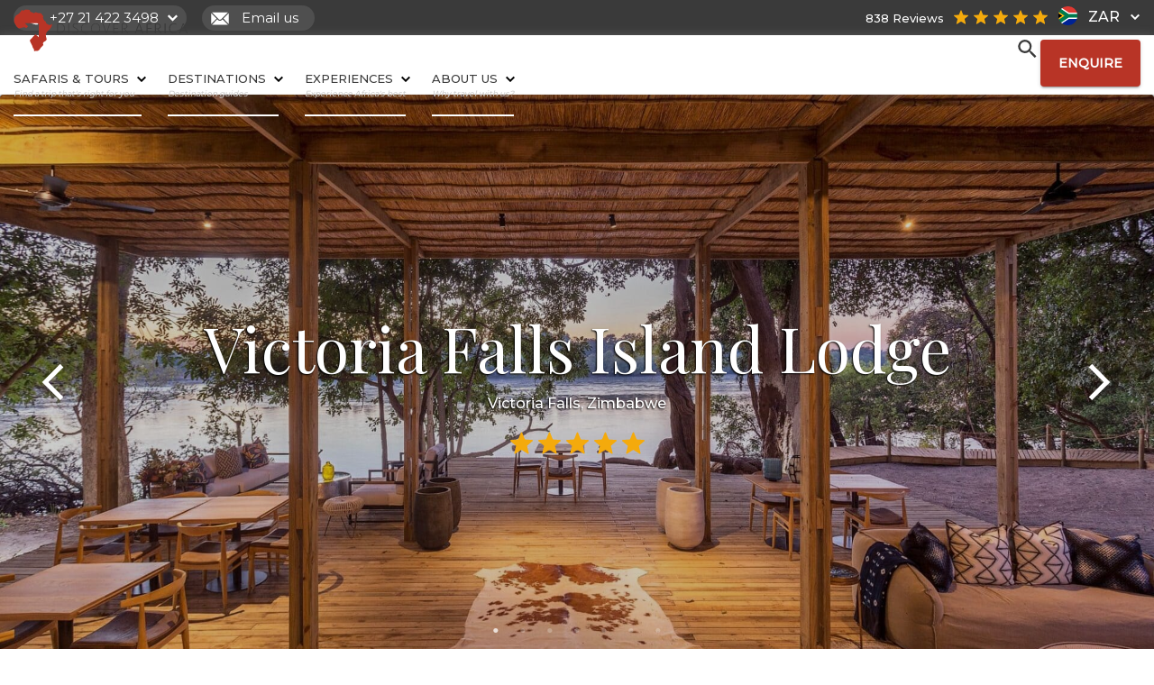

--- FILE ---
content_type: text/html; charset=UTF-8
request_url: https://www.discoverafrica.com/accommodation/victoria-falls-island-lodge-zimbabwe/
body_size: 79470
content:
<!DOCTYPE html>
<html lang="en-ZA" class="no-js">
<head>
		<meta charset="UTF-8">
		<meta name="viewport" content="width=device-width, initial-scale=1">
		<link rel="shortcut icon" href="https://www.discoverafrica.com/wp-content/themes/discover_africa/img/favicon.png"/>
				<link rel="pingback" href="">
				<meta name='robots' content='index, follow, max-image-preview:large, max-snippet:-1, max-video-preview:-1' />
<!-- This site is tracked with the HandL UTM Grabber v3 (3.0.54) - https://www.utmgrabber.com/ --> 
    <!-- Start VWO Common Smartcode -->
    <script data-jetpack-boost="ignore" type='text/javascript'>
        var _vwo_clicks = 10;
    </script>
    <!-- End VWO Common Smartcode -->
        <!-- Start VWO Async SmartCode -->
    <link rel="preconnect" href="https://dev.visualwebsiteoptimizer.com" />
    <script data-jetpack-boost="ignore" type='text/javascript' id='vwoCode'>
        /* Fix: wp-rocket (application/ld+json) */
        window._vwo_code || (function () {
            var w=window,
            d=document;
            var account_id=786169,
            version=2.2,
            settings_tolerance=2000,
            library_tolerance=2500,
            use_existing_jquery=false,
            platform='web',
            hide_element='body',
            hide_element_style='opacity:0 !important;filter:alpha(opacity=0) !important;background:none !important';
            /* DO NOT EDIT BELOW THIS LINE */
            if(f=!1,v=d.querySelector('#vwoCode'),cc={},-1<d.URL.indexOf('__vwo_disable__')||w._vwo_code)return;try{var e=JSON.parse(localStorage.getItem('_vwo_'+account_id+'_config'));cc=e&&'object'==typeof e?e:{}}catch(e){}function r(t){try{return decodeURIComponent(t)}catch(e){return t}}var s=function(){var e={combination:[],combinationChoose:[],split:[],exclude:[],uuid:null,consent:null,optOut:null},t=d.cookie||'';if(!t)return e;for(var n,i,o=/(?:^|;\s*)(?:(_vis_opt_exp_(\d+)_combi=([^;]*))|(_vis_opt_exp_(\d+)_combi_choose=([^;]*))|(_vis_opt_exp_(\d+)_split=([^:;]*))|(_vis_opt_exp_(\d+)_exclude=[^;]*)|(_vis_opt_out=([^;]*))|(_vwo_global_opt_out=[^;]*)|(_vwo_uuid=([^;]*))|(_vwo_consent=([^;]*)))/g;null!==(n=o.exec(t));)try{n[1]?e.combination.push({id:n[2],value:r(n[3])}):n[4]?e.combinationChoose.push({id:n[5],value:r(n[6])}):n[7]?e.split.push({id:n[8],value:r(n[9])}):n[10]?e.exclude.push({id:n[11]}):n[12]?e.optOut=r(n[13]):n[14]?e.optOut=!0:n[15]?e.uuid=r(n[16]):n[17]&&(i=r(n[18]),e.consent=i&&3<=i.length?i.substring(0,3):null)}catch(e){}return e}();function i(){var e=function(){if(w.VWO&&Array.isArray(w.VWO))for(var e=0;e<w.VWO.length;e++){var t=w.VWO[e];if(Array.isArray(t)&&('setVisitorId'===t[0]||'setSessionId'===t[0]))return!0}return!1}(),t='a='+account_id+'&u='+encodeURIComponent(w._vis_opt_url||d.URL)+'&vn='+version+'&ph=1'+('undefined'!=typeof platform?'&p='+platform:'')+'&st='+w.performance.now();e||((n=function(){var e,t=[],n={},i=w.VWO&&w.VWO.appliedCampaigns||{};for(e in i){var o=i[e]&&i[e].v;o&&(t.push(e+'-'+o+'-1'),n[e]=!0)}if(s&&s.combination)for(var r=0;r<s.combination.length;r++){var a=s.combination[r];n[a.id]||t.push(a.id+'-'+a.value)}return t.join('|')}())&&(t+='&c='+n),(n=function(){var e=[],t={};if(s&&s.combinationChoose)for(var n=0;n<s.combinationChoose.length;n++){var i=s.combinationChoose[n];e.push(i.id+'-'+i.value),t[i.id]=!0}if(s&&s.split)for(var o=0;o<s.split.length;o++)t[(i=s.split[o]).id]||e.push(i.id+'-'+i.value);return e.join('|')}())&&(t+='&cc='+n),(n=function(){var e={},t=[];if(w.VWO&&Array.isArray(w.VWO))for(var n=0;n<w.VWO.length;n++){var i=w.VWO[n];if(Array.isArray(i)&&'setVariation'===i[0]&&i[1]&&Array.isArray(i[1]))for(var o=0;o<i[1].length;o++){var r,a=i[1][o];a&&'object'==typeof a&&(r=a.e,a=a.v,r&&a&&(e[r]=a))}}for(r in e)t.push(r+'-'+e[r]);return t.join('|')}())&&(t+='&sv='+n)),s&&s.optOut&&(t+='&o='+s.optOut);var n=function(){var e=[],t={};if(s&&s.exclude)for(var n=0;n<s.exclude.length;n++){var i=s.exclude[n];t[i.id]||(e.push(i.id),t[i.id]=!0)}return e.join('|')}();return n&&(t+='&e='+n),s&&s.uuid&&(t+='&id='+s.uuid),s&&s.consent&&(t+='&consent='+s.consent),w.name&&-1<w.name.indexOf('_vis_preview')&&(t+='&pM=true'),w.VWO&&w.VWO.ed&&(t+='&ed='+w.VWO.ed),t}code={nonce:v&&v.nonce,use_existing_jquery:function(){return'undefined'!=typeof use_existing_jquery?use_existing_jquery:void 0},library_tolerance:function(){return'undefined'!=typeof library_tolerance?library_tolerance:void 0},settings_tolerance:function(){return cc.sT||settings_tolerance},hide_element_style:function(){return'{'+(cc.hES||hide_element_style)+'}'},hide_element:function(){return performance.getEntriesByName('first-contentful-paint')[0]?'':'string'==typeof cc.hE?cc.hE:hide_element},getVersion:function(){return version},finish:function(e){var t;f||(f=!0,(t=d.getElementById('_vis_opt_path_hides'))&&t.parentNode.removeChild(t),e&&((new Image).src='https://dev.visualwebsiteoptimizer.com/ee.gif?a='+account_id+e))},finished:function(){return f},addScript:function(e){var t=d.createElement('script');t.type='text/javascript',e.src?t.src=e.src:t.text=e.text,v&&t.setAttribute('nonce',v.nonce),d.getElementsByTagName('head')[0].appendChild(t)},load:function(e,t){t=t||{};var n=new XMLHttpRequest;n.open('GET',e,!0),n.withCredentials=!t.dSC,n.responseType=t.responseType||'text',n.onload=function(){if(t.onloadCb)return t.onloadCb(n,e);200===n.status?_vwo_code.addScript({text:n.responseText}):_vwo_code.finish('&e=loading_failure:'+e)},n.onerror=function(){if(t.onerrorCb)return t.onerrorCb(e);_vwo_code.finish('&e=loading_failure:'+e)},n.send()},init:function(){var e,t=this.settings_tolerance();w._vwo_settings_timer=setTimeout(function(){_vwo_code.finish()},t),'body'!==this.hide_element()?(n=d.createElement('style'),e=(t=this.hide_element())?t+this.hide_element_style():'',t=d.getElementsByTagName('head')[0],n.setAttribute('id','_vis_opt_path_hides'),v&&n.setAttribute('nonce',v.nonce),n.setAttribute('type','text/css'),n.styleSheet?n.styleSheet.cssText=e:n.appendChild(d.createTextNode(e)),t.appendChild(n)):(n=d.getElementsByTagName('head')[0],(e=d.createElement('div')).style.cssText='z-index: 2147483647 !important;position: fixed !important;left: 0 !important;top: 0 !important;width: 100% !important;height: 100% !important;background: white !important;',e.setAttribute('id','_vis_opt_path_hides'),e.classList.add('_vis_hide_layer'),n.parentNode.insertBefore(e,n.nextSibling));var n='https://dev.visualwebsiteoptimizer.com/j.php?'+i();-1!==w.location.search.indexOf('_vwo_xhr')?this.addScript({src:n}):this.load(n+'&x=true',{l:1})}};w._vwo_code=code;code.init();})();
    </script>
    <!-- End VWO Async SmartCode -->
    
	<!-- This site is optimized with the Yoast SEO Premium plugin v21.5 (Yoast SEO v21.5) - https://yoast.com/wordpress/plugins/seo/ -->
	<title>Victoria Falls Island Lodge Victoria Falls Island Lodge, Victoria Falls, Zimbabwe &#8211; Discover Africa</title>
<style>.flying-press-lazy-bg{background-image:none!important;}</style>
<link rel='preload' href='https://www.discoverafrica.com/wp-content/themes/discover_africa/img/za.svg' as='image' fetchpriority='high' />
<link rel='preload' href='https://www.discoverafrica.com/wp-content/themes/discover_africa/img/call_icon.svg' as='image' imagesrcset='' imagesizes=''/>
<link rel='preload' href='https://www.discoverafrica.com/wp-content/themes/discover_africa/img/down-chevron-white.svg' as='image' imagesrcset='' imagesizes=''/>
<link rel='preload' href='https://www.discoverafrica.com/wp-content/themes/discover_africa/img/mail_icon.svg' as='image' imagesrcset='' imagesizes=''/>
<link rel='preload' href='https://www.discoverafrica.com/wp-content/themes/discover_africa/img/star-01.svg' as='image' imagesrcset='' imagesizes=''/>
<link rel='preload' href='https://www.discoverafrica.com/wp-content/themes/discover_africa/img/main_logo.svg' as='image' imagesrcset='' imagesizes=''/>
<link rel='preload' href='https://www.discoverafrica.com/wp-content/themes/discover_africa/img/down-chevron.svg' as='image' imagesrcset='' imagesizes=''/>
<link rel='preload' href='https://www.discoverafrica.com/wp-content/themes/discover_africa/img/search.svg' as='image' imagesrcset='' imagesizes=''/>
<link rel='preload' href='https://cdn.discoverafrica.com/wp-content/uploads/2017/07/14153839/Victoria-Falls-Island-lodge-2-1920x1080.jpeg' as='image' imagesrcset='' imagesizes='(min-width: 1920px) 1920px, 100vw'/>
<link rel='preload' href='https://cdn.discoverafrica.com/wp-content/uploads/2017/07/14153833/Victoria-Falls-Island-lodge-7.jpeg' as='image' imagesrcset='' imagesizes='(min-width: 1920px) 1920px, 100vw'/>
<link rel='preload' href='https://cdn.discoverafrica.com/wp-content/uploads/2017/07/14153840/Victoria-Falls-Island-lodge-.jpeg' as='image' imagesrcset='' imagesizes='(min-width: 1920px) 1920px, 100vw'/>
<link rel='preload' href='https://cdn.discoverafrica.com/wp-content/uploads/2017/07/14153836/Victoria-Falls-Island-lodge-4.jpeg' as='image' imagesrcset='' imagesizes='(min-width: 1920px) 1920px, 100vw'/>
<link rel='preload' href='https://cdn.discoverafrica.com/wp-content/uploads/2017/07/14153838/Victoria-Falls-Island-lodge-3.jpeg' as='image' imagesrcset='' imagesizes='(min-width: 1920px) 1920px, 100vw'/>
<link rel='preload' href='https://cdn.discoverafrica.com/wp-content/uploads/2017/07/14153835/Victoria-Falls-Island-lodge-5-1920x1080.jpeg' as='image' imagesrcset='' imagesizes='(min-width: 1920px) 1920px, 100vw'/>
<link rel='preload' href='https://cdn.discoverafrica.com/wp-content/uploads/2017/07/14153834/Victoria-Falls-Island-lodge-6.jpeg' as='image' imagesrcset='' imagesizes='(min-width: 1920px) 1920px, 100vw'/>
<link rel='preload' href='https://www.discoverafrica.com/wp-content/themes/discover_africa/img/property_facilities_grey.svg' as='image' imagesrcset='' imagesizes=''/>
<link rel='preload' href='/wp-content/themes/discover_africa/img/check_mark.svg' as='image' imagesrcset='' imagesizes=''/>
<link rel='preload' href='https://www.discoverafrica.com/wp-content/themes/discover_africa/img/walk-01.svg' as='image' imagesrcset='' imagesizes=''/>
<link rel='preload' href='https://cdn.discoverafrica.com/wp-content/uploads/2023/11/14141849/6.png' as='image' imagesrcset='' imagesizes=''/>
<link rel='preload' href='https://www.discoverafrica.com/wp-content/cache/flying-press/JTUSjIg1_i6t8kCHKm459WlhyyTh89Y.woff2' as='font' type='font/woff2' fetchpriority='high' crossorigin='anonymous'><link rel='preload' href='https://www.discoverafrica.com/wp-content/cache/flying-press/nuFiD-vYSZviVYUb_rj3ij__anPXDTzYgEM86xQ.woff2' as='font' type='font/woff2' fetchpriority='high' crossorigin='anonymous'>
<style id="flying-press-css">html{height:100%}html,body{scroll-behavior:smooth;height:100%;margin:0;padding:0}p,h1,h2,h3,h4,h5,body{-webkit-font-smoothing:antialiased;color:#3a3a3a}p+:is(h1,h2,h3,h4,h5){margin-top:3.125rem!important}body h1{font-family:Playfair Display,serif;font-size:84px;line-height:94px}body h2{font-family:Playfair Display,serif;font-size:48px;font-weight:400;line-height:58px}body h3{font-family:Playfair Display,serif;font-size:38px;font-weight:400;line-height:48px}body h4{font-family:Montserrat,sans-serif;font-size:28px;font-weight:400;line-height:38px}body h5{font-family:Montserrat,sans-serif;font-size:24px;font-weight:400;line-height:34px}body h1>a,body h2>a,body h3>a,body h4>a,body h5>a{font-family:inherit;font-size:inherit;line-height:inherit;color:#3a3a3a}body,p,ul,ol{font-family:Montserrat,sans-serif;font-size:16px;font-weight:300;line-height:26px}a{color:#3a3a3a;word-wrap:break-word;font-family:Montserrat,sans-serif;font-size:16px;line-height:24px}li a,p a,li a span,p a span,p i a,.wp-caption figcaption a{color:#b83426;text-decoration-line:none;font-weight:500!important}li a:hover,p a:hover,li a:hover span,p a:hover span,p i a:hover,.wp-caption figcaption a:hover{color:#b83426;text-decoration-line:underline}.screen-reader-text{clip:rect(1px,1px,1px,1px);clip-path:inset(50%);border:0;width:1px;height:1px;margin:-1px;padding:0;position:absolute;overflow:hidden;word-wrap:normal!important}.screen-reader-text:focus{clip-path:none;color:#444;z-index:100000;background-color:#eee;width:auto;height:auto;padding:15px 23px 14px;font-size:1em;line-height:normal;text-decoration:none;display:block;top:5px;left:5px;clip:auto!important}.wrapper{overflow:hidden}.right-aligned .gen_btn{padding:10px 15px}.safaris .top_sub_menu_tbl,.experiences .top_sub_menu_tbl{width:750px}.destinations .top_sub_menu_tbl{width:815px}.destinations #menu-destinations-menu{gap:24px;display:flex}.destinations #menu-destinations-menu li{flex:1}.destinations #menu-destinations-menu li.menu-item-has-children:nth-child(3){padding-bottom:200px;position:relative}.destinations #menu-destinations-menu li.menu-item-has-children:nth-child(4){width:175px;position:absolute;top:25%;left:51.5%}.destinations #menu-destinations-menu li.menu-item-has-children>a{text-transform:uppercase;color:#999;height:38px;margin:12px 0 0;padding:0 0 15px 7px;font-size:14px;line-height:1.2}.destinations #menu-destinations-menu li.menu-item-has-children:nth-child(4)>a{height:48px}.destinations #menu-destinations-menu li.menu-item-has-children>a:hover{background-color:unset}.bread_crumb{z-index:9;background:#f8f8f8;align-items:center;height:40px;padding:0 1em;display:flex}.bread_crumb a{color:#3a3a3a;font-size:14px;font-weight:400;text-decoration:none}.bread_crumb a:hover,.right_socials a:hover{color:#333;text-decoration:none}.mont{font-family:Montserrat,sans-serif;font-size:16px;font-weight:300;line-height:26px}.mobile_menu{z-index:10;background-color:#fff;flex-direction:column;justify-content:space-between;width:100%;height:100%;padding:15px 25px;display:none;position:fixed;inset:0;overflow-y:auto}.mobile_menu ul{padding-left:0;list-style:none}.mobile_menu ul li{margin-bottom:20px}.mobile_menu ul li a{color:#3a3a3a;text-transform:uppercase;font-size:14px;font-weight:500}.mobile_menu .converter{margin-top:30px}label{margin-bottom:0!important}.tab-label:not(.item-dropdown-tab){color:#3a3a3a;cursor:pointer;background:#f5f5f5;justify-content:space-between;align-items:center;padding:18px;font-family:Montserrat;font-size:15px;font-weight:500;line-height:25px;display:flex}.tab-label:hover{background:#e5e5e5}.tab-label .down_arr{width:10px;height:10px;margin-bottom:0}.tab-content,.tab-links{display:none}.tab-content:first-child,.tab-links:first-child{display:block}.tab-content-dropdown{color:#3a3a3a;border-top:1px solid #e5e5e5;max-height:0;padding:15px;font-size:15px;line-height:25px;transition:all .35s;display:none;overflow:hidden}.tab-content-dropdown:not(.dropdown .tab-content-dropdown){background-color:#fff}.the_side_faqs img,.travel_covid_faqs img{object-fit:cover;width:100%;height:auto;margin:0}.wishlist-header-link{color:#000;margin-right:15px;display:none}.menu-item[data-wishlist=false]{display:none}.wishlist-header-link svg{vertical-align:middle;width:18px}.wishlist-header-link[data-wishlist=true],.menu-item[data-wishlist=true]{display:flex}.search_top{cursor:pointer;vertical-align:bottom;width:47px;height:64px;margin:0 10px 0 0;display:inline-block;position:relative}.search_top img{width:45%;height:45%;margin:auto;position:absolute;inset:0}.search_overlay_wrap{display:none;position:relative}.search_overlay{z-index:100;backdrop-filter:blur(10px);color:#fff;background-color:#000c;width:100%;height:100%;display:table;position:fixed;inset:0}.search_overlay_tr{display:table-row}.search_overlay_td{vertical-align:middle;height:100%;display:table-cell}.home_side_content .stars_tbl_td{padding:0 15px 0 0}.search_input_area{width:100%;max-width:75%;min-height:100px;margin:0 auto;display:block;position:relative}.search_input_area>p{color:#fff;margin:0;font-size:34px;font-weight:400;line-height:44px}.search_input_area label{width:100%;padding-right:55px}.search_input_area input[type=search]{color:#fff;background-color:#fff0;border:none;border-bottom:1px solid #fff;outline:none;width:100%;font-family:Playfair Display,serif;font-size:80px;font-weight:400}.search_input_area .search-submit{background-color:#fff0;background-image:url(https://www.discoverafrica.com/wp-content/themes/discover_africa/img/search_white.svg);background-position:50%;background-size:cover;border:none;width:40px;height:40px;position:absolute;top:95px;right:0}.close_search{cursor:pointer;width:25px;height:25px;position:absolute;top:25px;right:25px}.close_search img{width:100%;height:auto}img.person_avatar{border:1px solid #fff;border-radius:100px;width:130px;height:130px;margin:0 auto 15px}.slick-slide{float:left;height:100%;min-height:1px;display:none}.slick-initialized .slick-slide{display:block}.slick-track{display:block;position:relative;top:0;left:0}.slick-track:before,.slick-track:after{content:"";display:table}.slick-track:after{clear:both}.slick-slider .slick-track,.slick-slider .slick-list{-webkit-transform:translate(0,0);-moz-transform:translate(0,0);-ms-transform:translate(0,0);-o-transform:translate(0,0);transform:translate(0,0)}.slick-slider{box-sizing:border-box;-webkit-user-select:none;-moz-user-select:none;-ms-user-select:none;user-select:none;-webkit-touch-callout:none;-khtml-user-select:none;-ms-touch-action:pan-y;touch-action:pan-y;-webkit-tap-highlight-color:#fff0;display:block;position:relative}#prev-arrow{z-index:1;cursor:pointer;width:80px;height:80px;margin-left:20px;position:absolute;top:45%;left:0}#next-arrow{z-index:1;cursor:pointer;width:80px;height:80px;margin-right:20px;position:absolute;top:45%;right:0}.slick-list{margin:0;padding:0;display:block;position:relative;overflow:hidden}.slick-list:focus{outline:none}.slick-dotted.slick-slider{margin-bottom:30px}.slick-dots{text-align:center;z-index:1;width:100%;margin:0;padding:0;list-style:none;display:block;position:absolute;bottom:-25px}.slick-dots li{cursor:pointer;width:20px;height:20px;margin:0 5px;padding:0;display:inline-block;position:relative}.slick-dots li button{cursor:pointer;color:#fff0;background:#fff0;border:0;outline:none;width:20px;height:20px;padding:5px;font-size:0;line-height:0;display:block}.slick-dots li button:hover,.slick-dots li button:focus{outline:none}.slick-dots li button:hover:before,.slick-dots li button:focus:before{opacity:1}.slick-dots li button:before{content:"•";text-align:center;opacity:.25;color:#fff;-webkit-font-smoothing:antialiased;-moz-osx-font-smoothing:grayscale;width:20px;height:20px;font-family:"sans-serif";font-size:22px;line-height:20px;position:absolute;top:0;left:0}.slick-dots li.slick-active button:before{opacity:.75;color:#fff}.inner_padding{padding:4em 2em 5em}.converter{cursor:pointer;margin-left:auto;display:table;position:relative}.converter button{cursor:pointer;background:0 0;border:none;margin:0;padding:0}.converter_tr{display:table-row}.converter_td{vertical-align:middle;padding:0 1px;font-weight:500;display:table-cell}.converter_td .tiny_country_icon{margin:0 10px 0 0;top:2px}.converter_td .down_arr{width:10px;height:auto;margin:0 0 0 10px}.converter_td .down_arr.white{display:none}.top_strip .converter_td .down_arr.white{display:block}.top_strip .converter_td .down_arr,.converter .sing_opt{display:none}.converter .sing_opt.active{display:flex}.converter .sing_opt[aria-pressed=true] .down_arr{transform:rotate(180deg)}.currency_options{z-index:150;background-color:#fff;border-radius:4px;flex-direction:column;gap:5px;width:fit-content;padding:5px 10px;display:none;position:absolute;top:38.5px;left:50%;transform:translate(-50%);box-shadow:0 0 10px #9999}@-webkit-keyframes snackbarfadein{}@keyframes snackbarfadein{}@-webkit-keyframes snackbarfadeout{}@keyframes snackbarfadeout{}.preview_gallery_wrap{gap:20px;max-width:1920px;margin-inline:auto;display:grid}.preview_gallery_wrap div{width:100%;height:100%;display:flex}.preview_gallery_wrap div:nth-of-type(n+5){display:none}.preview_gallery_wrap img{object-fit:cover;border-radius:4px;width:100%;height:100%}.preview_gallery_wrap:not(:has(>div:nth-child(2))){grid-template-columns:1fr}.preview_gallery_wrap:has(>div:nth-child(2)):not(:has(>div:nth-child(3))){grid-template-columns:1fr 1fr}.preview_gallery_wrap:has(>div:nth-child(3)):not(:has(>div:nth-child(4))){grid-template-rows:1fr 1fr;grid-template-columns:2fr 1fr}.preview_gallery_wrap:has(>div:nth-child(3)):not(:has(>div:nth-child(4)))>div:first-child{grid-row:1/span 2}.preview_gallery_wrap:has(>div:nth-child(4)){grid-template-rows:1fr 1fr;grid-template-columns:2fr 1fr 1fr}.preview_gallery_wrap:has(>div:nth-child(4))>div:first-child{grid-area:1/1/span 2}.preview_gallery_wrap:has(>div:nth-child(4))>div:nth-child(2){grid-area:1/2}.preview_gallery_wrap:has(>div:nth-child(4))>div:nth-child(3){grid-area:2/2}.preview_gallery_wrap:has(>div:nth-child(4))>div:nth-child(4){aspect-ratio:1;grid-area:1/3/span 2}@media (width<=1024px){.preview_gallery_wrap:has(>div:nth-child(3)):not(:has(>div:nth-child(4))){grid-template-rows:auto auto;grid-template-columns:1fr 1fr}.preview_gallery_wrap:has(>div:nth-child(3)):not(:has(>div:nth-child(4)))>div:first-child{grid-area:1/1/auto/-1}.preview_gallery_wrap:has(>div:nth-child(3)):not(:has(>div:nth-child(4)))>div:nth-child(2){grid-area:2/1}.preview_gallery_wrap:has(>div:nth-child(3)):not(:has(>div:nth-child(4)))>div:nth-child(3){grid-area:2/2}.preview_gallery_wrap:has(>div:nth-child(4)){grid-template-rows:none;grid-template-columns:1fr 1fr}.preview_gallery_wrap:has(>div:nth-child(4))>div{aspect-ratio:1;grid-area:auto!important}.preview_gallery_wrap:has(>div:nth-child(4)) img{object-fit:cover;width:100%;height:100%}}@media (width<=600px){.preview_gallery_wrap{grid-template-rows:none;grid-auto-rows:auto;grid-template-columns:1fr!important}.preview_gallery_wrap>div{aspect-ratio:auto!important;grid-area:auto!important}.preview_gallery_wrap img{height:auto;object-fit:contain!important}}.accommodation_single:not(#original_accommodation_template) .the_media_block{height:620px;max-height:620px}.accommodation_single:not(#original_accommodation_template) .header-section:not(.safari-itineraries .header-section),.accommodation_single:not(#original_accommodation_template) .header-section .media_block_slider,.accommodation_single:not(#original_accommodation_template) .header-section .slick-list .slick-track,.accommodation_single:not(#original_accommodation_template) .header-section .slick-list .slick-track .slick-slide,.accommodation_single:not(#original_accommodation_template) .header-section .slick-list .slick-track .slick-slide img,.accommodation_single:not(#original_accommodation_template) .header-section .media_block{height:300px}.accommodation_single:not(#original_accommodation_template) .the_media_block .overlay{background-color:#0003;width:100%;height:100%;position:absolute;inset:0}.accommodation_single:not(#original_accommodation_template) .the_media_block .header-element{color:#fff;text-shadow:-1px 1px 2px #000;flex-direction:column;justify-content:center;align-items:center;width:90%;height:100%;margin:auto;display:flex;position:absolute;left:0;right:0}.accommodation_single:not(#original_accommodation_template) .the_media_block .header-element h1{font-size:70px;line-height:80px}.accommodation_single:not(#original_accommodation_template) .the_media_block .header-element .stars_tbl .stars_tbl_tr .stars_tbl_td img{width:25px}.accommodation_single:not(#original_accommodation_template) .the_media_block .header-element .margin-bottom-half{color:#fff;text-shadow:-1px 1px 2px #000;flex-wrap:wrap;justify-content:center;font-weight:500;display:flex}.accommodation_single:not(#original_accommodation_template) .itenarary_section{padding:120px 15px 70px}.accommodation_single .itenarary_section .iten_content h2{margin-bottom:5px}.accommodation_single .itenarary_section .iten_content .iten_row{margin-top:20px}.accommodation_single .itenarary_section .iten_content .row p{margin-bottom:0;font-weight:500;line-height:26px}.accommodation_single .itenarary_section .iten_content .iten_row .itenarary_table_tr .itin-activities span,.accommodation_single .itenarary_section .iten_content .iten_row .itenarary_table_tr .itin-properties span,.accommodation_single .itenarary_section .iten_content .iten_row .itenarary_table_tr .itin-amenities span{margin-bottom:5px;display:flex}.accommodation_single .itenarary_section .iten_content .iten_row .itenarary_table_tr .itin-activities span img,.accommodation_single .itenarary_section .iten_content .iten_row .itenarary_table_tr .itin-properties span img,.accommodation_single .itenarary_section .iten_content .iten_row .itenarary_table_tr .itin-amenities span img{height:20px}.accommodation_single .itenarary_section .col-md-5 .with_text_block{border-radius:4px;padding:0}.accommodation_single .itenarary_section .col-md-5 .with_text_block .low_high_season_strip{margin-bottom:0;padding:25px}.accommodation_single .itenarary_section .col-md-5 .with_text_block .low_high_season_strip .secondary_expert td .comfort_level_element{align-items:center;display:flex}.accommodation_single .itenarary_section .col-md-5 .with_text_block .low_high_season_strip .secondary_expert td .comfort_level_element .comfort_level_text{color:#b83426;padding-right:15px;font-size:20px;font-weight:600}.accommodation_single .itenarary_section .col-md-5 .with_text_block .expert_info{padding:25px 15px}.accommodation_single .itenarary_section .col-md-5 .with_text_block .expert_info h5{font-weight:600}.accommodation_single .itenarary_section .col-md-5 .with_text_block .expert_info>p{max-width:80%;padding:0 15px;font-weight:500}.accommodation_single .itenarary_section .gen_btn{margin:0 0 10px}.accommodation_single .rooms-container .room-facilities .col-md-12,.accommodation_single .activities-on-and-off-site-container .container .row .col-md-8,.accommodation_single .whats_included_section .container .row .col-md-12 .tab-content #menu882 .row .col-md-4{grid-template-columns:1fr 1fr;line-height:34px;display:grid}.accommodation_single .activities-on-and-off-site-container .container .row .col-md-8 span p{width:100%;margin-bottom:15px}.accommodation_single .rooms-container .room-facilities .col-md-12 span,.accommodation_single .activities-on-and-off-site-container .container .row .col-md-8 span,.accommodation_single .whats_included_section .container .row .col-md-12 .tab-content #menu882 .row .col-md-4 span{justify-content:center;display:flex}.accommodation_single:not(#original_accommodation_template) .activities-on-and-off-site-container .container .row ul{padding-left:25px;line-height:34px}.accommodation_single .activities-on-and-off-site-container .container .row .col-md-4{margin-bottom:25px}.accommodation_single .activities-on-and-off-site-container .container .row .col-md-4 h3{margin-top:0}.accommodation_single:not(#original_accommodation_template) .darg_grey_feature{padding:60px 15px}.accommodation_single:not(#original_accommodation_template) .darg_grey_feature .the_media_block{align-items:center;height:auto;max-height:100%;display:flex;flex-wrap:wrap!important;justify-content:center!important}.accommodation_single:not(#original_accommodation_template) .the_media_block{background-color:#fff0}.accommodation_single .whats_included_section{z-index:1;background:#fff;border-radius:5px;padding:80px 0;top:99%}.accommodation_single .whats_included_section .container .row .col-md-12 h3{margin-bottom:50px;margin-left:15px;margin-right:15px}.accommodation_single .whats_included_section .container .row .col-md-12 .nav-tabs{justify-content:space-evenly;display:flex}.accommodation_single .rooms-container .room-facilities,.accommodation_single .whats_included_section .container .row .col-md-12 .tab-content:not(#menu883,#menu883) .row{flex-flow:column wrap;justify-content:center;align-items:center;display:flex}.accommodation_single .specials-container .special-cards,.accommodation_single:not(#original_accommodation_template) .whats_included_section .container .row .tab-content #menu883 .row .accommodation_single .whats_included_section .container .row .tab-content #menu883 .row{flex-wrap:wrap;justify-content:center;align-items:center;display:flex}.accommodation_single:not(#original_accommodation_template) .whats_included_section .container .row .col-md-12 #menu883.tab-content .row img{object-fit:cover;opacity:1;width:23%;margin:0 10px 20px;position:relative}.accommodation_single .whats_included_section .container .row .tab-content p img{width:20px;height:20px;margin-right:7px}.accommodation_single .whats_included_section .container .row .tab-content .stars_tbl_td{margin-bottom:0;padding-left:0}.accommodation_single .acf-map{width:100%;height:570px}.itenarary_section .row .col-md-7 h1{margin-bottom:30px;font-size:60px;line-height:70px}.reviews-six-up-container .container .row .col-md-12 .reviews-six-up-cube-container,.reviews-cube-inner-container{justify-content:center;display:flex}.reviews-six-up-container .reviews_cube{width:90%;min-height:280px;margin-top:15px;margin-left:auto;margin-right:auto}.reviews-six-up-container .container .the_media_block{background-color:unset!important;height:400px!important}.reviews-six-up-container .container .reviews_slider_block{height:100%;display:flex}.reviews-six-up-container .container .reviews_slider_block>div:not(.slick-list){flex:0 0 33.3333%}.reviews-six-up-container .container .reviews_slider_block #prev-arrow{width:50px;height:50px;top:30%;left:-60px}.reviews-six-up-container .container .reviews_slider_block #next-arrow{width:50px;height:50px;top:30%;right:-60px}.reviews-six-up-container .reviews_cube .test_country_cube>p{padding-left:15px;padding-right:15px}.reviews-six-up-container .reviews_cube .reviews_six_up_subheading_container{align-items:center;display:flex}.reviews-six-up-container .reviews_cube .reviews_six_up_subheading{margin:0 auto;padding:25px 15px 15px;font-size:20px;line-height:30px}.reviews-six-up-container .reviews_cube .reviews_six_up_subheading h5{margin-bottom:10px}.reviews-six-up-container .reviews_cube .test_country_cube{bottom:-72px}.reviews-six-up-container .reviews_cube .test_country_cube>p{padding-left:15px;padding-right:15px;line-height:20px}.reviews-six-up-container .reviews_cube .test_country_cube p>a{font-size:14px;line-height:24px}.reviews-six-up-container .reviews_cube .test_country_cube .test_country_block{border:2px solid #fff;width:50px;height:50px}.reviews-six-up-container .reviews_cube .test_country_cube h6{margin:10px auto 0}.test_cube{text-align:center;background-color:#fff;border-radius:4px;width:100%;min-height:430px;display:block;position:relative;box-shadow:0 0 10px #9999}.test_country_cube{width:100%;min-height:100px;margin:0 auto;display:block;position:absolute;bottom:-65px}.test_country_cube .country_cube_title{margin-top:17px}.test_country_cube .country_cube_title a{outline:none}.test_country_block{border:3px solid #fff;border-radius:100px;width:66px;height:66px;margin:0 auto;box-shadow:0 0 10px #9999}.test_country_cube h5{margin:20px auto 0;font-weight:500}.test_country_cube h6{margin:20px auto 0;font-weight:300}.test_country_cube h5,.test_country_cube h6{color:#3a3a3a;padding:0;font-size:16px;line-height:16px}.test_cube .text-container .reviews_stars img,.test_cube .test_country_cube .reviews_stars img{width:25px;height:100%;margin-left:3px}.test_cube h4{margin:0 auto;padding:0 1em}.darg_grey_feature{color:#fff;background-color:#3a3a3a;padding:60px 15px 120px}.txt_wht,.darg_grey_feature h3.txt_wht{color:#fff;margin-bottom:40px}.the_media_block{background-color:#eee;border-radius:4px;width:100%;height:650px;position:relative}.single_media_slide,.single_media_slide img{object-fit:cover;border-radius:4px;width:100%;height:100%;max-height:810px;display:block}.media_block_slider{height:530px;overflow:hidden}.slick-slider{border-radius:4px;width:100%;height:100%;top:0;bottom:0;background-color:#3a3a3a!important;margin-bottom:0!important;position:absolute!important}.slick-slider .slick-track,.slick-slider .slick-list{height:100%}.the_media_block .slick-dots{bottom:15px}.top_strip{color:#fff;background-color:#3a3a3a;padding:5px 0;font-family:Montserrat,sans-serif;font-size:13px;font-weight:500}.top_strip img{width:20px;height:auto;margin:0 10px 0 0}.top_right_side{text-align:right;flex-direction:row-reverse;align-items:center;display:flex}.top_strip .currency_options{color:#000}.top_strip .stars_tbl_td{vertical-align:unset}.top_strip .stars_tbl_td.star_side{padding:0 0 0 10px}.top_strip .container-fluid .row{align-items:center;display:flex}.top_strip .container-fluid .row .phone-number-container{float:left;background-color:#64646480;border-radius:15px;margin-right:17px;padding:2px 10px;display:flex}.top_strip .container-fluid .row .phone-number-container .chevron{width:11px;margin:0 0 0 10px}.top_strip .container-fluid .row .email-container{background-color:#64646480;border-radius:15px;align-items:center;width:125px;margin-right:5px;padding:2px 10px;display:flex}.stars_tbl{float:right;display:table}.top_right_side .converter{float:right;margin:0 0 0 10px}.stars_tbl_tr{display:table-row}.stars_tbl_td{vertical-align:middle;display:table-cell}.stars_tbl_td img{width:16px;height:auto;margin:0 1px;position:relative;top:-2px}.top_strip a,.top_strip a:hover{color:#fff;font-size:13px;text-decoration:none!important}a.no_line{color:#fff;font-size:15px;font-weight:400;text-decoration:none}a.no_line:hover{font-size:15px;text-decoration:underline}a.no_line:active,a.no_line:visited,a.no_line:focus,a.no_line:hover{color:#fff;outline:none}.top_white{color:#3a3a3a;background-color:#fff;padding:0;box-shadow:0 0 10px #9999994d}.top_white,.top_white .container-fluid,.top_white .container-fluid .row{height:65px}.top_white .gen_btn{margin:7px 0 10px 15px}.top_white .container-fluid .row{justify-content:space-between;align-items:center;display:flex}.top_white .container-fluid .row .col-md-10{padding-right:0}.top_white .container-fluid .row .col-md-10 a:hover{text-decoration:none}.top_white .container-fluid .row .col-md-2{justify-content:flex-end;align-items:center;padding-left:0;display:flex}.top_fixed{z-index:10;width:100%;position:fixed;top:0}.header_spacer{height:105px;display:block}.t5{transition:all .5s}.bg_set{background-position:50%;background-repeat:no-repeat;background-size:cover}.travel_icon{width:100px;height:100px;margin:0 auto;position:relative}.travel_icon img{width:auto;max-width:100%;height:auto;max-height:100%;margin:auto;position:absolute;inset:0}.simple-cta-section-container{flex-direction:column;padding:80px 15px}.simple-cta-section-container .simple-cta-section{background-color:#fff;border-radius:16px;flex-direction:column;max-width:940px;padding:64px 96px 52px;display:flex;position:relative;box-shadow:0 4px 30px 5px #dfdfdf73}.simple-cta-section-container .simple-cta-header-section{margin-bottom:80px}.simple-cta-section-container .simple-cta-section .headshot-images{justify-content:center;margin:auto;display:flex;position:absolute;top:-35px;left:0;right:0}.simple-cta-section-container .simple-cta-section .headshot-images img{border:unset;aspect-ratio:1;background-color:#fff0;border-radius:50%;width:70px;height:70px;margin:0 0 0 -22px;display:flex}.simple-cta-section-container .simple-cta-section .stars_tbl_tr{flex-direction:column;justify-content:center;align-items:center;display:flex}.simple-cta-section-container .simple-cta-section .stars_tbl_tr .stars_tbl_td img{width:18px;margin:0}.simple-cta-section-container .simple-cta-section .stars_tbl_tr .reviews-count{opacity:.5;font-size:13px;font-style:normal;font-weight:500;line-height:23px}.simple-cta-section-container .simple-cta-section .simple-cta-content-section{justify-content:center;display:flex}.simple-cta-section-container .simple-cta-section .simple-cta-content-section h4{margin:16px auto}@media (width<=768px){.simple-cta-section-container .simple-cta-section .simple-cta-content-section h4{margin:24px auto}}@media (width<=520px){.simple-cta-section-container .simple-cta-section{padding:60px 24px 40px}.simple-cta-section-container .simple-cta-section .headshot-images{top:-40px}.simple-cta-section-container .simple-cta-section .headshot-images img{width:82px;height:82px}}.home_side_content{padding:100px 0}.home_side_content h2,.destination_home_section h2,.sub_home_section h2,.itenarary_section h2,.darg_grey_feature h2,.the_side_faqs h2{margin:0 0 40px;padding:0}.sub_home_section h2,.home_side_content h2{margin:0 auto 25px}.home_side_content .col-md-7 h2{font-size:24px;line-height:30px}.home_side_content .col-md-7 ul,.home_side_content .col-md-7 p{letter-spacing:normal;font-family:Montserrat,sans-serif;font-size:16px;font-weight:300;line-height:26px}.home_side_content .col-md-7 ul li{margin:0 0 15px}.home_side_content p{letter-spacing:normal;margin:10px 0 15px;padding:0;font-family:Montserrat,sans-serif;font-weight:300;line-height:26px}.home_side_content .btn_strip{margin:25px 0 0;display:inline-block}.bg_grey{background-color:#f5f5f5!important}.two_col_vert_middle_td p,.the_side_faqs p,.destination_home_section p{margin:0 0 25px;padding:0}.travel_with_peace_section{padding:4em 2em 5em}.travel_with_peace_section .travel_with_peace_subtext{margin-left:auto;margin-right:auto}.travel_with_peace_section .row:first-child,.travel_with_peace_section .icons-container{margin-bottom:3em}.thumb_overlay{z-index:1;opacity:.7;background-blend-mode:multiply;background-image:linear-gradient(#fff0,#1c212b);border-radius:4px;width:100%;height:50%;position:absolute;bottom:0;left:0;right:0;overflow:hidden}.scroll_top_top_btn{z-index:4;cursor:pointer;background-color:#fff;background-image:url(https://www.discoverafrica.com/wp-content/themes/discover_africa/img/grey_top_arrow-01.svg);border:none;border-radius:100px;width:50px;height:50px;display:none;position:fixed;bottom:15px;right:15px;box-shadow:0 0 10px #e6d5d599}p i,.wp-caption figcaption{color:#666;font-size:x-small;font-style:italic}.single_safari_card_thumb,.single_safari_card_thumb img,.single_blog_card .single_blog_card_thumb,.single_blog_card .single_blog_card_thumb img,.single_bg_img_blog_card_thumb,.single_special_card_thumb,.single_special_card_thumb img{object-fit:cover;background-color:#eee;border-radius:4px 4px 0 0;width:100%;height:200px;position:relative}.single_safari_card_thumb p,.single_blog_card_thumb p,.single_special_card_thumb p{color:#fff;font-weight:500;position:absolute;bottom:0;left:0;right:0}.single_destination_card{background-color:#b83426;border-radius:4px;height:230px;margin:0 0 30px;position:relative;box-shadow:0 0 10px #9999}.single_destination_card:hover{box-shadow:0 1px 20px #00000059}.single_destination_card:after{content:"";background:-o-linear-gradient(#333 -100%,#fff0 100%);background:-ms-linear-gradient(top,#fff0 0%,#333 200%);background:-moz-linear-gradient(#333 -100%,#fff0 100%);background:-webkit-linear-gradient(#333 -100%,#fff0 100%);background:-o-linear-gradient(#333 -100%,#fff0 100%);background:linear-gradient(#fff0 0%,#333 200%);width:100%;height:100%;display:inline-block;position:absolute;top:0;left:0}.single_destination_card img,.single_destination_card picture,.single_destination_card .single_safari_card_thumb img{object-fit:cover;background-position:50%;background-repeat:no-repeat;border-radius:4px;width:100%;height:100%}.single_destination_card p{z-index:1;color:#fff;white-space:normal;margin-bottom:25px;padding-left:15px;padding-right:15px;font-size:20px;font-weight:500;position:absolute;bottom:0;left:0;right:0}.dest{border-radius:4px;height:235px}.dest p{white-space:normal;padding-left:15px;padding-right:15px;font-size:20px}.destination-card-container{flex-wrap:wrap;justify-content:center;display:flex}.destination-card-container .destination-card{cursor:pointer;min-width:380px;max-width:380px}.with_text_block{background-color:#fff;border-radius:10px;padding:30px}.with_text_block h3{margin:0 0 25px}.with_text_block ul{margin:0;padding:0 0 0 20px;font-size:16px;font-weight:300;line-height:26px}.with_text_block h5{color:#3a3a3a;max-width:80%;margin:0 auto 15px;font-size:24px;line-height:34px}.with_text_block.drop{box-shadow:0 0 10px #9999}.with_text_block p{margin:0 auto 25px;font-size:14px;font-weight:400;line-height:26px}.with_text_block li{margin:0 0 15px}.itenarary_section{padding:100px 15px}.itenarary_section .gen_btn{margin:0 0 40px}.itenarary_section .iten_content p{margin:0 0 25px;padding:0;font-size:16px;font-weight:300;line-height:20px;display:inline-block}.itenarary_section .iten_content p a,.itenarary_section .iten_content p a:hover{color:#3a3a3a;font-weight:300;line-height:25px;text-decoration:none}.low_high_season_strip{text-align:left;border-bottom:1px solid #ccc;margin:0 0 25px;padding:0}.low_high_season_strip table{table-layout:fixed;width:100%}.secondary_expert h4{color:#b83426;margin:0 0 25px;font-weight:700}.circ_tooltip{text-align:center;cursor:pointer;border:1px solid #666;border-radius:100px;width:15px;height:15px;font-size:11px;font-weight:500;line-height:13px;display:inline-block;position:relative}.circ_tooltip .tooltiptext{visibility:hidden;color:#fff;text-align:center;text-align:left;z-index:1;background-color:#646464cc;border-radius:6px;width:200px;margin-left:-102px;padding:5px 8px;font-family:Montserrat,sans-serif;font-size:12px;font-weight:400;line-height:17px;position:absolute;top:25px}.circ_tooltip .tooltiptext:after{content:" ";border:5px solid #fff0;border-bottom-color:gray;margin-left:-5px;position:absolute;bottom:100%;left:50%}.circ_tooltip:hover .tooltiptext{cursor:pointer;visibility:visible}.itenarary_section .itenarary_table{width:100%;margin:0 0 50px;display:table}.itenarary_table_tr{flex-wrap:wrap;display:flex}.itenarary_table_td{vertical-align:top;width:130px;padding:0 15px 0 0;display:table-cell}.secondary_exp .itenarary_table_td{width:33.33%;padding:0 25px 0 0}.itenarary_table_td img{width:20px;height:auto}.itenarary_table_td h5,.low_high_season_strip h5{text-transform:uppercase;color:#999;margin:10px 0;font-size:13px;line-height:14px}.itenarary_table_td h6,.itenarary_table_td h6 p{margin:0;font-size:16px;color:#3a3a3a!important;font-weight:500!important}.itenarary_table_td>div{flex-flow:column wrap;display:flex}.the_footer,.the_simplified_footer{color:#fff;background-color:#3a3a3a;padding:100px 0;font-family:Montserrat,sans-serif}.foot_bot{flex-wrap:nowrap;width:100%;margin:50px 0 0;display:flex}.foot_bot .logo-enquire-in-footer{flex-direction:column;justify-items:flex-start;display:flex}.foot_bot .logo-enquire-in-footer img{width:52px;margin-right:10px}.foot_bot .dynamic-columns{grid-template-columns:1.5fr 1.5fr;gap:24px;display:grid}.foot_bot_td{min-height:10px;margin:10px 15px}.foot_bot_td>p{text-transform:uppercase;font-size:14px;line-height:22px;font-weight:600!important}.foot_bot_td>p>a{font-weight:600!important}.foot_bot_td div ul{padding-left:0}.foot_bot_td div ul li:first-child{list-style:none}.foot_bot_td a,.foot_bot_td p{width:100%;font-size:14px;line-height:24px;display:block;color:#fff!important;font-weight:300!important}.foot_bot_td a:hover{color:#fff;text-decoration:underline}.foot_bot_td h6,.foot_bot_td h6>a{text-transform:uppercase;font-family:Montserrat,sans-serif;font-size:12px;line-height:12px;font-weight:500!important}.foot_bot_td ul{margin:0;padding:0;font-size:14px;font-weight:300;line-height:24px;list-style:none}.foot_logos{border-spacing:20px;width:600px;margin:0 auto;display:table}.foot_lo{vertical-align:middle;width:110px;display:table-cell;position:relative}.foot_lo img{width:110px}.trust-signals-container .foot_logos{flex-flow:wrap;justify-content:space-evenly;align-items:center;gap:25px;margin:0;display:flex}.trust-signals-container{background-color:#3a3a3a;padding:35px 15px}.trust-signals-container .foot_logos{width:100%}.recognised-awards-container{padding:35px 15px}.recognised-awards-container .foot_logos{text-align:center;flex-wrap:wrap;justify-content:space-evenly;align-items:center;gap:20px;width:100%;display:flex}.recognised-awards-container .foot_logos .foot_lo{margin-right:0}.recognised-awards-container .foot_logos .foot_lo>a>img.twenty-five-award-item{width:115px}.reviews-ratings-platform-container{border-top:1px solid #eee;width:0;padding:50px 0;padding-left:0!important;padding-right:0!important}@media screen and (width<=750px){.reviews-ratings-platform-container{padding:25px 15px}}@media screen and (width<=767px){.reviews-ratings-platform-container{width:100%;padding-inline:15px!important}}.reviews-ratings-platform-container>.container>.row{justify-content:space-between;align-items:flex-end;gap:35px;display:flex}.reviews-ratings-platform-container>.container>.row .review-logo{flex-direction:column;align-items:center;margin:0;padding:0;display:flex}.reviews-ratings-platform-container>.container>.row .review-logo:nth-child(3) img{width:130px}.reviews-ratings-platform-container>.container>.row .review-logo .rating{text-align:center;direction:ltr;unicode-bidi:bidi-override;display:flex;position:relative}.reviews-ratings-platform-container>.container>.row .review-logo .rating .star{color:#ccc;font-size:24px;display:inline-block;position:relative}.reviews-ratings-platform-container>.container>.row .review-logo .rating .star:before{content:"★";opacity:0;color:gold;position:absolute}.reviews-ratings-platform-container>.container>.row .review-logo .rating .star.full:before{opacity:1}.reviews-ratings-platform-container>.container>.row .review-logo .rating .star.half:before{content:"★";opacity:1;-webkit-clip-path:inset(0 50% 0 0);clip-path:inset(0 50% 0 0)}.reviews-ratings-platform-container>.container>.row .review-logo .rating .star.half{display:inline-block;position:relative;overflow:hidden}.newsletter-signup-form-container{background-color:#eee;border-radius:10px;flex-direction:row;justify-content:center;padding:30px;display:flex;box-shadow:0 3px 1px -2px #0003,0 2px 2px #00000024,0 1px 5px #0000001f;width:770px!important}.newsletter-signup-form-container .heading{color:#3a3a3a;background-color:unset;padding:0 0 15px;font-family:Playfair Display,serif;font-size:30px;line-height:40px}.newsletter-signup-form-container .signup-container{width:60%;padding:0 20px}.newsletter-signup-form-container .signup-container .wpforms-container{margin:0}.newsletter-signup-form-container .signup-text-container{flex-direction:column;align-items:end;width:35%;padding-left:20px;padding-right:20px;display:flex}.newsletter-signup-form-container .signup-container .wpforms-container .wpforms-submit-container,.newsletter-signup-form-container .signup-container .wpforms-container .wpforms-field-container .wpforms-field[data-field-type=html]{padding-top:0}.newsletter-signup-form-container .signup-container,.newsletter-signup-form-container .signup-container .wpforms-container .signup-text,.newsletter-signup-form-container .signup-container .wpforms-container .wpforms-submit-container .newsletter-submit-btn{font-size:15px;line-height:20px}.newsletter-signup-form-container .signup-container .wpforms-container .wpforms-submit-container .newsletter-submit-btn{color:#fff;background-color:#b83426;border:0;border-radius:4px;height:50px;padding:6px 30px;font-weight:400}.newsletter-signup-form-container .signup-container .wpforms-container form,.newsletter-signup-form-container div.wpforms-container .wpforms-form .wpforms-field-layout .wpforms-field-layout-columns{color:#3a3a3a;flex-direction:column;align-items:flex-start;font-family:Montserrat;display:flex}.newsletter-signup-form-container .signup-container .wpforms-container form input{background-color:#fff!important;border:0!important;height:55px!important}.newsletter-signup-form-container div.wpforms-container .wpforms-form .wpforms-field-layout .wpforms-layout-column-50,.newsletter-signup-form-container .signup-container .wpforms-container .wpforms-field-container{width:100%}.newsletter-signup-form-container .signup-container .newsletter-ts-and-cs,.newsletter-signup-form-container .signup-container .newsletter-ts-and-cs>a{font-size:14px}.the_footer{padding:60px 60px 20px}.the_footer>.row .col-md-10{float:unset;margin:0 auto}.the_footer .social-footer-icons{gap:10px;margin-top:30px;padding-left:15px;padding-right:15px;display:flex}.the_footer .logo-enquire-in-footer{margin-top:15px;margin-bottom:32px}.the_footer .footer-address-block{flex-direction:column;display:flex}.the_footer .footer-address-block .logo-enquire-in-footer{flex-direction:row;align-items:flex-start}.the_footer .footer-address-block-text-container{flex-direction:column;display:flex}.the_footer .footer-address-block-text-container .address-block-text .heading,.the_footer .footer-address-block-text-container .contact-block-details .heading,.the_footer .foot_bot_td .heading{text-transform:uppercase;font-weight:600!important}.the_footer .footer-address-block-text-container .contact-block-details p>a,.the_footer .footer-address-block-text-container p{color:#fff;text-transform:capitalize;align-self:stretch;font-size:13px;font-style:normal;line-height:16px;font-weight:400!important}.the_footer .footer-address-block-text-container .contact-block-details{margin-top:24px}.the_footer .footer-address-block-text-container .contact-block-details p{flex-direction:column;line-height:17px;display:flex}.the_footer .footer-address-block-text-container .contact-block-details p>span{font-weight:600}.the_footer .foot_bot p .mobile-menu-dropdown-icons{display:none}.the_footer .foot_bot_td .heading{background:unset;font-size:inherit;padding:0}.the_footer .foot_bot_td .tab-content-dropdown{background-color:unset;max-height:100%;overflow:unset;border:0;padding:0;display:flex}.footer-enquire{justify-content:center;align-items:center;display:flex}.copyright{padding:50px 5px 0}.copyright .section{border-top:1px solid #aaa;justify-content:space-between;padding:20px 5px 0;font-size:13px;display:flex}.copyright .section a{color:#fff;font-size:13px;text-decoration:underline}@media (width<=1366px){.the_footer{padding:60px 0 20px}}@media (width<=1200px){.the_footer>.row .col-md-10{width:90%}}@media (width<=991px){.the_footer .foot_bot .dynamic-columns{grid-template-columns:auto}}@media (width<=820px){.the_footer>.row .col-md-10:not(.copyright){width:95%}.the_footer .foot_bot .dynamic-columns,.the_footer .foot_bot .last-footer-column{padding:0}}@media (width<=640px){.the_footer .foot_bot{flex-wrap:wrap}}@media (width>=640px){.the_footer .foot_bot .tab-label{pointer-events:none;cursor:default}}@media (width<=620px){.the_footer{padding:60px 0 20px}.the_footer .foot_bot_td .heading{background:unset;font-size:inherit;justify-content:space-between;margin-bottom:0;padding:0;display:flex}.the_footer .foot_bot .dynamic-columns{grid-template-columns:1fr;gap:5px}.the_footer .foot_bot p .mobile-menu-dropdown-icons{display:flex}.the_footer .logo-enquire-in-footer,.the_footer .social-footer-icons{justify-content:center;margin-bottom:32px}.the_footer .social-footer-icons{gap:15px}.the_footer .foot_bot_td .tab-content-dropdown:not(.last-footer-column .foot_bot_td .tab-content-dropdown){display:none}}@media (width<=520px){.copyright .section{text-align:center}}.main_logo{width:100%;max-width:200px;margin:0 25px 0 0;position:relative;top:-6px}.home_side_content .btn_strip .gen_btn{margin:0 15px 0 0}.destination_home_section .btn_strip{margin:15px 0 0}.top_fancy_menu{margin:0;display:inline-block;position:relative}.menu_parent{cursor:pointer;border-bottom:2px solid #fff;width:auto;padding:18px 0;display:inline-block;position:relative}.menu_parent:hover{border-bottom:2px solid #00a885;text-decoration:none}.menu_parent a:hover{text-decoration:none}.menu_parent .down_arr{width:10px;height:auto;position:relative;top:-1px;left:5px}.menu_parent:hover .top_sub_menu_wrap{display:block}.top_sub_menu_wrap{z-index:-1;background-color:#000;padding:58px 0 0;display:none;position:absolute;top:0}.the_top_sub_menu{background-color:#fff;padding:0;position:absolute;box-shadow:0 0 10px #9999994d}.top_sub_menu_tbl{width:700px;display:table}.about .top_sub_menu_tbl.about_menu{width:440px}.sub_menu_tr{display:table-row}.sub_menu_td{width:215px;padding:15px;display:table-cell}.sub_menu_td.mini_prevs{width:300px}.mini_row{width:100%;margin:0 0 15px;display:table}a.mini_row,a.mini_row:hover,a.mini_row:active{color:#000;text-decoration:none}.mini_tr{display:table-row}.mini_td{vertical-align:top;display:table-cell}.mini_td.img_side{width:80px}.mini_td.text_side{color:#3a3a3a;padding:0 0 0 10px;font-size:13px;font-weight:500;line-height:20px}.mini_td.text_side:hover{color:#b83426}.mini_prev{background-color:#444;border-radius:5px;width:100%;padding-top:40px}.sub_menu_td>p{color:#999;text-transform:uppercase;height:38px;margin:12px 0 0;padding:0 0 15px 7px;font-size:14px;font-weight:500;line-height:normal}.sub_menu_td ul{margin:0;padding:0;list-style:none}.sub_menu_td ul li a{color:#3a3a3a;text-transform:capitalize;width:100%;margin:0 0 5px;padding:3px 0 3px 7px;font-size:14px;font-weight:500;text-decoration:none;display:block}.sub_menu_td ul li a:hover{color:#b83426;background-color:#eee;border-radius:4px;text-decoration:none}.top_bot_btn{background-color:#f2f2f2;padding:17px}.top_bot_btn .gen_btn{width:100%;margin-left:0}.menu_parent a.bigger{color:#3a3a3a;text-transform:uppercase;width:100%;margin:0 0 5px;font-family:Montserrat,sans-serif;font-size:13px;font-weight:500;line-height:11px;display:block}.menu_parent a.smaller{color:#ccc;width:100%;margin:0;font-family:Montserrat,sans-serif;font-size:9px;font-weight:500;line-height:10px;display:block}.menu_parent a.smaller:hover{color:#3a3a3a}.menu_parent:first-child,.menu_parent:nth-child(2),.menu_parent:nth-child(3),.menu_parent:nth-child(4){margin-right:25px}.gen_btn{cursor:pointer;text-transform:uppercase;white-space:nowrap;text-wrap:auto;border-radius:4px;padding:0 16px;font-family:Montserrat,sans-serif;font-size:14px;display:inline-block;padding:14px 20px!important;font-weight:600!important}.gen_btn:hover,.gen_btn:active{text-decoration:none}.gen_btn.red_btn{background-color:#b83426;box-shadow:0 3px 1px -2px #0003,0 2px 2px #00000024,0 1px 5px #0000001f;color:#fff!important;font-weight:600!important}.gen_btn.red_btn:hover{background-color:#631c15}.gen_btn.white_btn{background-color:#fff;border:1px solid #b83426;color:#b83426!important}.gen_btn.white_btn:hover{background-color:#b83426;color:#fff!important}.the_side_faqs{margin-left:auto;margin-right:auto;padding:50px 15px}.the_side_faqs .col-md-4{padding-right:30px}.the_side_faqs .col-md-8{padding-left:25px}.the_side_faqs .nav-tabs{border:none;margin:0 0 30px}.the_side_faqs .nav-tabs>li{float:none;border:none;margin-bottom:0}.the_side_faqs .nav-tabs>li>button,.the_side_faqs .nav-tabs>li>button:hover,.the_side_faqs .nav-tabs>li>button:focus{cursor:default;color:#999;background-color:unset;cursor:pointer;text-align:left;border:none;border-bottom:2px solid #eee;width:100%;margin:0;padding:10px 0;font-size:18px;font-weight:400;line-height:30px}.the_side_faqs .nav-tabs>li.active>button,.the_side_faqs .nav-tabs>li.active>button:focus,.the_side_faqs .nav-tabs>li.active>button:hover{cursor:pointer;color:#3a3a3a;border:none;border-bottom:2px solid #b83426;font-weight:400}.nav-tabs>li.active>a,.nav-tabs>li.active>a:focus,.nav-tabs>li.active>a:hover,.nav>li>a:focus,.nav>li>a:hover{background-color:unset}.action_strip{display:none}.strip_link,.strip_link:hover,.strip_link:focus{color:#3a3a3a;font-size:10px;text-decoration:none}.mobile_top_stars{display:none}.mobile_top_stars span{text-align:center;color:#666;font-size:9px;font-style:italic;font-weight:300;line-height:9px}.reviews-from-travellers{padding:80px 10px}.reviews-from-travellers .row{flex-direction:column;justify-content:center;display:flex}.reviews-from-travellers .row h5{margin:25px auto}.reviews-from-travellers .default-review-heading{margin:0 20px}.phone-modal-container .phone-modal-content .body-section .alternative-contact-options{display:block;position:relative}.phone-modal-container .phone-modal-content .body-section .alternative-contact-options .email-modal-container{display:block;position:absolute}.modal_phone_num,.email_modal{cursor:pointer}.phone-modal-container,.email-modal-container{z-index:10;background-color:#000000b3;justify-content:center;align-items:center;display:none;position:fixed;inset:0}.phone-modal-container .phone-modal-content,.email-modal-container .email-modal-content{background-color:#fff;border-radius:5px;width:500px;position:relative}.phone-modal-container .phone-modal-content .header-section,.email-modal-container .email-modal-content .header-section{color:#fff;background-color:#b63426;border-radius:5px 5px 0 0;padding:15px 20px}.phone-modal-container .phone-modal-content .body-section{white-space:normal;padding:20px 20px 65px;overflow-y:scroll}.phone-modal-container .phone-modal-content .body-section #closed-message{text-align:center;display:none}.phone-modal-container .phone-modal-content .body-section #open-message{margin-bottom:25px}.phone-modal-container .phone-modal-content .body-section #open-message .time-open-copy{margin-bottom:20px}.phone-modal-container .phone-modal-content .body-section .inner-body-section-element>p{margin:10px 0}.phone-modal-container .phone-modal-content .body-section .inner-body-section-element>p:first-child{margin-top:0}.phone-modal-container .phone-modal-content .body-section .phone-number-wrapper{background-color:#f2f2f2;border-radius:15px;align-items:baseline;width:200px;margin-bottom:10px;margin-left:auto;margin-right:auto;padding:5px 15px;display:flex}.phone-modal-container .phone-modal-content .body-section .phone-number-wrapper span{font-weight:500}.phone-modal-container .phone-modal-content .body-section .phone-number-wrapper span a{color:#3a3a3a}.phone-modal-container .phone-modal-content .body-section .alternative-contact-options .col-md-12,.email-modal-container .wpforms-container-full .wpforms-confirmation-container-full .alternative-contact-options .col-md-12{background-color:#f2f2f2;border-radius:15px;align-items:center;margin-bottom:30px;padding:20px 15px;display:flex}.phone-modal-container .phone-modal-content .body-section .alternative-contact-options .col-md-12 .col-md-4,.email-modal-container .wpforms-container-full .wpforms-confirmation-container-full .alternative-contact-options .col-md-12 .col-md-4{width:33.3333%}.phone-modal-container .phone-modal-content .body-section .alternative-contact-options .col-md-12 .col-md-8,.email-modal-container .wpforms-container-full .wpforms-confirmation-container-full .alternative-contact-options .col-md-12 .col-md-8{width:66.6667%}.phone-modal-container .phone-modal-content .body-section .alternative-contact-options .col-md-12 .col-md-4,.phone-modal-container .phone-modal-content .body-section .alternative-contact-options .col-md-12 .col-md-8,.email-modal-container .wpforms-container-full .wpforms-confirmation-container-full .alternative-contact-options .col-md-12 .col-md-4,.email-modal-container .wpforms-container-full .wpforms-confirmation-container-full .alternative-contact-options .col-md-12 .col-md-8{padding-right:0}.phone-modal-container .phone-modal-content .body-section .alternative-contact-options .col-md-12 .col-md-8,.email-modal-container .wpforms-container-full .wpforms-confirmation-container-full .alternative-contact-options .col-md-12 .col-md-8{padding-left:0}.phone-modal-container .phone-modal-content .body-section .alternative-contact-options .col-md-12 .col-md-8 a,.email-modal-container .email-modal-content .body-section .alternative-contact-options .col-md-12 .col-md-8 a{padding:10px 15px}.phone-modal-container .phone-modal-content .phone-modal-close-btn,.email-modal-container .email-modal-content .email-modal-close-btn{text-align:right;z-index:12;background-color:#fff;border-top:1px solid #eee;border-bottom-right-radius:5px;border-bottom-left-radius:5px;width:100%;padding:15px 25px;position:absolute;bottom:0}.phone-modal-container .phone-modal-content .phone-modal-close-btn button,.email-modal-container .email-modal-content .email-modal-close-btn button{background-color:#fff0;border:0}.email-modal-container .body-section{position:relative}.email-modal-container .wpforms-container-full{width:100%;margin:24px 0}.email-modal-container .email-modal-content .body-section{white-space:normal;padding:0 20px 65px;overflow-y:scroll}.email-modal-container .wpforms-container-full .wpforms-form .wpforms-field{flex-wrap:wrap;font-family:Montserrat,sans-serif;display:flex}.email-modal-container .wpforms-container-full .wpforms-form .wpforms-field-label{width:30%;font-weight:400}.email-modal-container .wpforms-container-full .wpforms-form button[type=submit]{color:#fff;background-color:#b63426;border:0;border-radius:4px}.email-modal-container .wpforms-container-full .wpforms-form button[type=submit]:hover{background-color:#631c15;border:0}@media (width<=1366px){.safaris .top_sub_menu_tbl,.experiences .top_sub_menu_tbl,.destinations .top_sub_menu_tbl{width:700px}.destinations #menu-destinations-menu li.menu-item-has-children:nth-child(4){width:149px}}@media (width<=1280px){.right-aligned .gen_btn{margin:7px 0;padding:10px 7px}.search_top{width:40px;margin:0}.search_top img{margin:auto 0}.main_logo{margin:0 15px 0 0}.menu_parent:not(:last-child){margin-right:17px!important}.menu_parent a.bigger{font-size:11px}.menu_parent a.smaller{font-size:8px}.accommodation_single .whats_included_section .container .row .col-md-12 .tab-content .row .thumb_overlay{width:30%}}@media (width<=1240px){.reviews-six-up-container .container .the_media_block{width:90%;margin:auto}}@media (width<=1200px){.top_sub_menu_tbl{width:625px}.destinations .the_top_sub_menu,.experiences .the_top_sub_menu,.accommodations .the_top_sub_menu,.about .the_top_sub_menu{left:-205px}.safaris .the_top_sub_menu{left:-35px}.destination-card-container:not(.destination_single .destination-card-container,.central-africa-destinations .destination-card-container){white-space:nowrap;flex-wrap:nowrap;justify-content:flex-start;padding:5px 5px 0;overflow:auto}.reviews-six-up-container .reviews_cube .reviews_six_up_subheading{font-size:17px;line-height:27px}.accommodation_single:not(#original_accommodation_template) .darg_grey_feature{padding:60px 15px}}@media (width<=1199px){.accommodation_single:not(#original_accommodation_template) .whats_included_section .container .row .col-md-12 #menu883.tab-content .row img{width:30%}.newsletter-signup-form-container{width:650px!important}}@media (width<=1080px){.reviews-six-up-container .reviews_cube{min-height:265px}.reviews-six-up-container .reviews_cube .reviews_six_up_subheading{padding:30px 15px 15px}.phone-modal-container .phone-modal-content .body-section .alternative-contact-options .col-md-12 .col-md-4 img,.email-modal-container .wpforms-container-full .wpforms-confirmation-container-full .alternative-contact-options .col-md-12 .col-md-4 img{width:60%!important}}@media (width<=1024px){.main_logo{max-width:150px;margin:0 10px 0 0}.safaris .top_sub_menu_tbl,.experiences .top_sub_menu_tbl,.destinations .top_sub_menu_tbl{width:600px}.destinations #menu-destinations-menu li.menu-item-has-children:nth-child(4){width:125px}.accommodation_single:not(#original_accommodation_template) .the_media_block,.accommodation_single:not(#original_accommodation_template) .media_block_slider:not(#img-slider) .slick-list .slick-track,.single_media_slide img{height:530px}#prev-arrow{width:48px;height:48px;margin-left:0}#next-arrow{width:48px;height:48px;margin-right:0}}@media (width<=991px){.top_strip .container-fluid .row{float:right;justify-content:flex-end}.top_strip .container-fluid .row .phone-number-container{background-color:unset;margin-right:0}.top_strip .container-fluid .row .phone-number-container img,.top_strip .container-fluid .row .email-container img{margin:0 5px 0 0}.top_fixed,.top_strip .container-fluid .row .phone-number-container .chevron,.phone-modal-container .phone-modal-content .body-section .alternative-contact-options .col-md-12 .col-md-4,.email-modal-container .wpforms-container-full .wpforms-confirmation-container-full .alternative-contact-options .col-md-12 .col-md-4,.top_fancy_menu,.top_right_side{display:none}.top_strip .container-fluid .row .email-container{background-color:unset;justify-content:flex-end}.phone-modal-container,.email-modal-container{z-index:12}.phone-modal-container .phone-modal-content,.email-modal-container .email-modal-content{height:100%;width:100%!important}.phone-modal-container .phone-modal-content .header-section,.email-modal-container .email-modal-content .header-section,.phone-modal-container .phone-modal-content .phone-modal-close-btn,.email-modal-container .email-modal-content .email-modal-close-btn{border-radius:0}.wrapper:not(.single_blog,.about_why_us,.safari_single,.contact_landing,.traveller_story_listing,.ppc-landing-page){margin-bottom:73px}.main_logo{width:100%;margin:0;position:relative;top:0}.top_white{color:#3a3a3a;background-color:#fff;padding:0}.top_white .gen_btn{display:none!important}.bread_crumb{margin-bottom:0}.header_spacer{height:65px}.top_strip .container-fluid .row .col-xs-12,.searchandfilter label,.four_o_four_landing .flex .col-md-10,.faq_listing .container-fluid .row .col-md-12 .post_copy,.featured_section .searchandfilter label,.featured_section .searchandfilter ul li,.accommodation_single .rooms-container,.accommodation_single .accommodation-related-restaurants-container,.accommodation_single .whats_included_section .container{width:100%}body h1{font-size:60px;line-height:70px}body h2{font-size:48px;line-height:58px}body h3,.subscribe-to-newsletter-text h1{font-size:34px;line-height:44px}body h4,.faq_listing .hero_banner_one h4 a{font-size:30px;line-height:40px}.mobile_top_stars{margin:5px 0 0;line-height:1.1;display:inline-block}.scroll_top_top_btn{bottom:80px}.darg_grey_feature{padding:50px 15px 90px}.search_input_area>p{font-size:20px;line-height:20px}.search_input_area .search-submit{width:30px;height:30px}.search_input_area{max-width:90%}.search_input_area input[type=search]{font-size:40px}.search_top,.why_book_with_us_container .container .desktop_why,.media_component .map_element_desktop,.top_right_side .converter,.expert_info_cards .gen_section .two_col_vert_middle_tr .two_col_vert_middle_td.info_right{display:none}.two_col_vert_middle_td h2,h2.general_h2,.itenarary_section h2,.itenarary_section .row .col-md-7 h1{font-size:34px;line-height:44px}.the_media_block.left_side,.single_special .page_feature_header .the_media_block{height:420px;margin:0 0 30px}.slick-slider{border-radius:0 0 4px 4px}.itenarary_section .itenarary_table,.itenarary_table_tr{display:inline-block}.itenarary_table_td{float:left;width:123px;min-height:90px;margin:0 0 15px;display:block}.itenarary_section .itenarary_table{margin:0}.test_cube h5{font-size:24px;line-height:34px}.itenarary_table_td h6,.itenarary_table_td h5{font-size:12px}.itenarary_section,.destination_home_section,.the_side_faqs,.gen_section,.home_side_content,.single_experience .destination_cards{padding:50px 5px}.destination_home_section,.safari_single .video-credit-text{margin-bottom:50px}.home_side_content .btn_strip{display:inline-block}.action_strip{z-index:10;background-color:#fff;justify-content:space-between;width:100%;padding:10px;font-family:Montserrat,sans-serif;display:flex;position:fixed;top:0}.action_strip_tr{padding-right:13px;display:flex}.action_strip_td{align-items:center;display:flex}.action_strip_td.mob_menu{margin-left:20px}.action_strip_td .the_icon,.action_strip_td .the_icon img{width:22px;height:22px}.mobile_menu #menu-mobile-menu{width:100%;height:100%;position:relative;overflow-x:hidden}.mobile_menu #menu-mobile-menu .menu-item a{text-transform:capitalize;justify-content:space-between;align-items:center;font-size:16px;display:flex}.mobile_menu #menu-mobile-menu>.menu-item>.sub-menu{opacity:0;background:#fff;width:100%;height:100%;padding-left:10px;position:absolute;top:0;left:0;transform:translate(100%)}.mobile_menu #menu-mobile-menu>.menu-item>.sub-menu>li.menu-item>a{text-transform:capitalize}.mobile_menu #menu-mobile-menu>.menu-item>.sub-menu>li.menu-item>.sub-menu{margin-top:15px;display:none;position:relative}.mobile_menu #menu-mobile-menu .back-button{color:#b63426;text-transform:uppercase;align-items:center;gap:10px;font-size:14px;font-weight:500;display:flex}.mobile-menu-search .search-form{margin-bottom:25px;position:relative}.mobile-menu-search .search-form>label>.screen-reader-text,.mobile-menu-search .search-form .search-submit .screen-reader-text{display:none}.mobile-menu-search .search-form .search-submit{cursor:pointer;background:0 0;border:none;width:17px;height:17px;padding:0;position:absolute;top:50%;right:15px;transform:translateY(-50%)}.mobile-menu-search .search-form .search-submit:before{content:"";color:#999;background-image:url(https://www.discoverafrica.com/wp-content/themes/discover_africa/img/search_light_grey.svg);background-repeat:no-repeat;background-size:contain;width:17px;height:17px;display:inline-block}.mobile-menu-search .search-form>label{width:100%;position:relative}.mobile-menu-search .search-form>label>input,.rich-search-bar-container>.search-field{border:1px solid #ddd;border-radius:4px;width:100%;padding:15px 40px 15px 15px;font-family:Montserrat;font-weight:400;box-shadow:0 4px 8px #0000001a}.rich-search-bar-container{position:relative}.rich-search-bar-container .search-icon{width:17px;height:17px;position:absolute;top:18px;right:15px}.rich-search-bar-container>.search-field:before{content:"";color:#999;background-image:url(https://www.discoverafrica.com/wp-content/themes/discover_africa/img/search_light_grey.svg);background-repeat:no-repeat;background-size:contain;width:17px;height:17px;display:inline-block}.rich-search-bar-container .rich-search-bar-second-level{opacity:0;background:#fff;width:100%;height:100%;position:absolute;top:0;left:0;transform:translate(100%)}.rich-search-bar-container .rich-search-bar-second-level .rich-search-bar-options .back-button{cursor:pointer;align-items:center;gap:8px;font-weight:400;display:flex}.rich-search-bar-container .rich-search-bar-second-level .rich-search-bar-options .nav-menu-container .popular-search-heading,.rich-search-bar-container .rich-search-bar-second-level .rich-search-bar-options .nav-menu-container .popular-experience-heading{color:#b83426;margin-bottom:15px;font-size:20px;font-weight:400;line-height:30px}@media (height<=770px){.rich-search-bar-container .rich-search-bar-second-level .rich-search-bar-options .nav-menu-container{max-height:330px;overflow:auto}}.rich-search-bar-container .rich-search-bar-second-level .rich-search-bar-options .popular-safaris-options{white-space:nowrap;gap:10px;display:flex;overflow:auto}.rich-search-bar-container .rich-search-bar-second-level .rich-search-bar-options .popular-safaris-options .destination-card,.rich-search-bar-container .rich-search-bar-second-level .rich-search-bar-options .popular-safaris-options .single_destination_card{width:165px;height:150px}.rich-search-bar-container .rich-search-bar-second-level .rich-search-bar-options .popular-safaris-options .single_destination_card p{justify-content:center;align-items:center;height:100%;margin-bottom:0;display:flex}.rich-search-bar-container .rich-search-bar-second-level .rich-search-bar-options .experience-options ul li a{text-transform:capitalize;font-size:16px}.rich-search-bar-container .rich-search-bar-second-level .rich-search-bar-options .experience-options .view-all-link{align-items:center;gap:5px;display:flex}.rich-search-bar-container .rich-search-bar-second-level .rich-search-bar-options .experience-options .view-all-link a{color:#3a3a3a}.mobile_menu .reviews-ratings-platform-container{padding:30px 0}.mobile_menu .reviews-ratings-platform-container,.mobile_menu .reviews-ratings-platform-container>.container{padding-left:0;padding-right:0}.mobile_menu .reviews-ratings-platform-container>.container>.row{flex-direction:row;justify-content:space-between;gap:10px}.mobile_menu .reviews-ratings-platform-container>.container>.row .review-logo{margin-bottom:0;margin-left:0;margin-right:0;padding:0}.mobile_menu .reviews-ratings-platform-container>.container>.row .review-logo img{width:90px}.mobile-menu-dropdown-icons img{transition:transform .25s}.mobile-menu-dropdown-icons img.rotated{transform:rotate(180deg)}.foot_bot_td,#seo-internal-links-menu ul.open,#seo-internal-links-menu ul li .mobile-menu-dropdown-icons{display:block}.foot_bot_td{margin:5px 15px}.newsletter-signup-form-container,.newsletter-signup-form-container .signup-container .wpforms-container form,.copyright .section,.ht_card{flex-direction:column}.newsletter-signup-form-container .signup-text-container{flex-direction:column;align-items:center;width:100%;display:flex}.newsletter-signup-form-container .signup-text-container .signup-text,.newsletter-signup-form-container .heading,.universal-block-container .universal-block-left-text,.universal-block-container .safari-expert-card{text-align:center;width:100%}.newsletter-signup-form-container .heading{padding:0 0 20px}.newsletter-signup-form-container .signup-container{width:100%;padding:0 20px 20px}.newsletter-signup-form-container .signup-text-container{margin-right:0}.newsletter-signup-form-container .signup-container .wpforms-container .wpforms-submit-container{margin:0 auto}.copyright{padding:20px 5px 0}.foot_logos{white-space:nowrap;justify-content:flex-start;align-items:center;width:100%;margin:20px auto 0;display:flex;overflow:auto}.foot_lo img{width:85px}.recognised-awards-container .foot_logos .foot_lo>a>img.twenty-five-award-item{width:90px}.the_side_faqs{width:100%;padding:20px 15px}.the_side_faqs .nav-tabs{white-space:nowrap;justify-content:flex-start;padding-bottom:1em;display:flex;overflow:auto}.the_side_faqs .nav-tabs li{border-right:1px solid #ddd;padding-left:20px;padding-right:20px}.the_side_faqs .nav-tabs>li>button,.the_side_faqs .nav-tabs>li>button:hover,.the_side_faqs .nav-tabs>li>button:focus{text-transform:uppercase;padding:0 0 5px;font-size:13px;line-height:20px}.the_side_faqs .nav-tabs li:first-child{padding-left:unset}.the_side_faqs .nav-tabs li:last-child{border-right:unset}.reviews-ratings-platform-container>.container>.row{justify-content:center}.reviews-ratings-platform-container>.container>.row .review-logo img{width:150px}.travel_with_peace_section .icons-container{grid-template-rows:1fr 1fr;grid-template-columns:1fr 1fr;display:grid}.accommodation_single .bread_crumb,.accommodation_single .media_component .col-md-4,.accommodation_single .itenarary_section .iten_scroll_to_btns{display:none}.accommodation_single .the_media_block .header-element{width:80%}.accommodation_single:not(#original_accommodation_template) .the_media_block .header-element h1{font-size:50px;line-height:60px}.accommodation_single:not(#original_accommodation_template) .itenarary_section{padding:50px 15px}.accommodation_single .itenarary_section .container .row .iten_row{flex-direction:column-reverse;display:flex}.accommodation_single .itenarary_section .container .row .iten_content .row .itenarary_table_td{padding:0 15px 15px 0}.accommodation_single .itenarary_section .container .row .col-md-5 .with_text_block .low_high_season_strip .secondary_expert td .comfort_level_element .stars_tbl{display:block}.accommodation_single .activities-on-and-off-site-container .container .row{flex-flow:column wrap;justify-content:center;align-items:center;display:flex}.accommodation_single .activities-on-and-off-site-container .container .row .col-md-4 h3{text-align:center}.accommodation_single .whats_included_section{background-color:#fff;border-radius:5px;padding:4em 2em}.accommodation_single .destination_home_section{margin-bottom:0;padding:0}.search_input_area .search-submit{top:35px}.search_input_area label{padding-right:35px}.reviews-six-up-container .container .reviews_slider_block>div:not(.slick-list){flex:0 0 60%}.reviews-six-up-container .container .reviews_slider_block #prev-arrow{width:40px;height:40px;top:30%;left:-50px}.reviews-six-up-container .container .reviews_slider_block #next-arrow{width:40px;height:40px;top:30%;right:-50px}}@media (width<=768px){body h1{font-size:46px;line-height:56px}body h2{font-size:34px;line-height:44px}body h3{font-size:30px;line-height:40px}body h4{font-size:24px;line-height:34px}body h5{font-size:20px;line-height:30px}.reviews-six-up-container .container .reviews_slider_block>div:not(.slick-list){flex:0 0 100%}.reviews-six-up-container .reviews_cube{width:95%}.reviews-six-up-container .reviews_cube .test_country_cube>p a{font-size:13px;line-height:23px}.simple-cta-section-container{padding:60px 15px}.destination-card-container .destination-card{min-width:390px;max-width:390px}.travel_with_peace_section h5,.destination_home_section h4{font-size:20px;line-height:30px}.accommodation_single .itenarary_section{padding:5px 5px 50px}.accommodation_single:not(#original_accommodation_template) .darg_grey_feature{padding:60px 0 40px}.accommodation_single .whats_included_section .container .row .col-md-12 .tab-content .row .thumb_overlay{width:45%}.accommodation_single:not(#original_accommodation_template) .whats_included_section .container .row .col-md-12 #menu883.tab-content .row img{width:40%}.accommodation_single:not(#original_accommodation_template) .the_media_block.card-container,.accommodation_single .destination_home_section .inner_padding,.accommodation_single .destination_home_section .inner_padding .container{padding-left:0;padding-right:0}.newsletter-signup-form-container{width:90%!important}.newsletter-signup-form-container .signup-container .wpforms-container .wpforms-field-container,.newsletter-signup-form-container .signup-container .wpforms-container .wpforms-confirmation-container-full{width:100%}}@media (width<=767px){.dest{height:100%}}@media (width<=640px){.accommodation_single .whats_included_section .container .row .col-md-12 .nav-tabs,.accommodation_single .whats_included_section .container .row .col-md-12 .tab-content .row{justify-content:flex-start}.foot_lo{position:relative}.reviews-ratings-platform-container>.container>.row{flex-direction:column;justify-content:space-evenly;align-items:center}.reviews-ratings-platform-container:not(.page-template-page-enquire-form .reviews-ratings-platform-container)>.container>.row .review-logo{margin-bottom:30px}}@media (width<=600px){.accommodation_single .whats_included_section .container .row .nav-tabs{padding:0}.accommodation_single .whats_included_section .container .row .col-md-12 .nav-tabs{padding-left:0}.accommodation_single .whats_included_section .container .row .col-md-12 .tab-content .row .thumb_overlay{width:100%;margin:0 0 20px}.reviews-six-up-container .container .the_media_block,.single_blog .blog_header .container{width:100%}.newsletter-signup-form-container .signup-container{padding:15px}.newsletter-signup-form-container .signup-container .newsletter-ts-and-cs,.newsletter-signup-form-container .signup-container .newsletter-ts-and-cs>a{font-size:12px;line-height:22px}.newsletter-signup-form-container{padding:20px}.newsletter-signup-form-container .heading{padding:0 5px 20px}.newsletter-signup-form-container .signup-container,.newsletter-signup-form-container .signup-text-container{padding:0}}@media (width<=520px){.circ_tooltip .tooltiptext{width:150px}.circ_tooltip .tooltiptext:after{left:66%}.top_fixed{position:relative}.wrapper,.enquire-form-container{padding-top:65px}.header_spacer{height:0}.bread_crumb,.enquiry-back,.accommodation_single .the_media_block .slick-dots,.accommodation_single .overlay .header-element p span.safari-partner-collection-text,.single-safari-partner .intro_section .container .row .safari-partner-shortname,.team_listing .single_expert_heading .desktop_text,.team_listing .hero_banner_one h3{display:none!important}.phone-modal-container .phone-modal-content .body-section,.email-modal-container .email-modal-content .body-section{max-height:90vh}.phone-modal-container .phone-modal-content .body-section .alternative-contact-options,.email-modal-container .wpforms-container-full .wpforms-confirmation-container-full .alternative-contact-options{text-align:center}.phone-modal-container .phone-modal-content .body-section .alternative-contact-options .col-md-12,.email-modal-container .wpforms-container-full .wpforms-form .wpforms-field{flex-direction:column}.email-modal-container .wpforms-container-full .wpforms-form .wpforms-field-label,.email-modal-container .wpforms-container-full .wpforms-form input.wpforms-field-large,.email-modal-container .wpforms-container-full .wpforms-form textarea,.phone-modal-container .phone-modal-content .body-section .alternative-contact-options .col-md-12 .col-md-8,.email-modal-container .wpforms-container-full .wpforms-confirmation-container-full .alternative-contact-options .col-md-12 .col-md-8,.email-modal-container .wpforms-container-full .wpforms-form .wpforms-submit-container,.simple-cta-section-container .simple-cta-section .simple-cta-content-section .row h4{width:100%}.phone-modal-container .phone-modal-content .body-section .alternative-contact-options .col-md-12 .col-md-8,.email-modal-container .wpforms-container-full .wpforms-confirmation-container-full .alternative-contact-options .col-md-12 .col-md-8{padding:0}.phone-modal-container .phone-modal-content .body-section .alternative-contact-options .col-md-12 .col-md-4,.email-modal-container .wpforms-container-full .wpforms-confirmation-container-full .alternative-contact-options .col-md-12 .col-md-4{width:50%}.reviews-six-up-container{padding-bottom:60px}.test_country_cube .country_cube_title{margin-top:20px}.reviews-from-travellers{padding:50px 0 0}.darg_grey_feature{padding:5px 0 40px}.darg_grey_feature h3.txt_wht{margin-top:40px}.card,.destination-card-container .destination-card{min-width:325px}.the_side_faqs{padding:20px 15px 40px}.the_side_faqs .col-md-8{padding-left:15px}.the_side_faqs .nav-tabs{padding:0 15px 15px}.the_side_faqs .container{padding:0}.with_text_block{padding:20px}.with_text_block h5{max-width:100%;font-size:20px;line-height:30px}.with_text_block p{font-size:13px;line-height:1.5}.test_cube{padding-bottom:70px}.travel_with_peace_section{padding:4em 0 4.5em}.travel_with_peace_section .travel_icon_text{margin-top:10px;margin-bottom:16px;padding-left:5px;padding-right:5px}.single_wildlife .gallery-image-slider,.single_wildlife .content-and-image-section,.single_wildlife .leaders-in-conversation-container,.single_wildlife .facts-container,.single_wildlife .latest-news-section,.accommodation_single .activities-on-and-off-site-container.padding-y{padding:50px 0}.accommodation_single:not(#original_accommodation_template) .the_media_block,.accommodation_single:not(#original_accommodation_template) .media_block_slider:not(#img-slider) .slick-list .slick-track{width:100%}.accommodation_single:not(#original_accommodation_template) .the_media_block .header-element{width:80%}.accommodation_single:not(#original_accommodation_template) .the_media_block .header-element h1{font-size:34px;line-height:44px}.accommodation_single:not(#original_accommodation_template) .the_media_block .header-element .stars_tbl .stars_tbl_tr .stars_tbl_td img{width:20px}.accommodation_single:not(#original_accommodation_template) .itenarary_section{padding:0 8px 50px}.accommodation_single .itenarary_section .container .row .col-md-5 .with_text_block .expert_info h5,.accommodation_single .itenarary_section .container .row .col-md-5 .with_text_block .expert_info p{max-width:85%}.accommodation_single .itenarary_section .container .row .col-md-5 .with_text_block .low_high_season_strip .secondary_expert td h5{font-size:13px;line-height:14px}.accommodation_single .itenarary_section .container .row .iten_content .row .itenarary_table_td{word-break:break-word;width:100%}.accommodation_single .rooms-container .room-facilities .col-md-12,.accommodation_single .activities-on-and-off-site-container .container .row .col-md-8,.accommodation_single .whats_included_section .container .row .col-md-12 .tab-content #menu882 .row .col-md-4{grid-template-columns:1fr}.accommodation_single:not(#original_accommodation_template) .header-section:not(.safari-itineraries .header-section),.accommodation_single:not(#original_accommodation_template) .media_block_slider:not(#img-slider,.video_element),.accommodation_single:not(#original_accommodation_template) .header-section .slick-list .slick-track,.accommodation_single:not(#original_accommodation_template) .header-section .slick-list .slick-track .slick-slide,.accommodation_single:not(#original_accommodation_template) .header-section .slick-list .slick-track .slick-slide img,.accommodation_single:not(#original_accommodation_template) .media_block_slider:not(#img-slider) .slick-list .slick-track,.accommodation_single:not(#original_accommodation_template) .header-section .media_block,.accommodation_single .rooms-container .destination-card-container .modal .modal-content .header-section .media_block_slider .slick-list{height:230px}.accommodation_single .activities-on-and-off-site-container .container .row .col-md-8 span:first-child ul,.accommodation_single:not(#original_accommodation_template) .whats_included_section .container .row .col-md-12 .tab-content #menu882 .row:first-child ul{margin-bottom:0}.accommodation_single .whats_included_section .container .row .col-md-12 h3{margin-top:0;margin-left:0;margin-right:0}.accommodation_single:not(#original_accommodation_template) .darg_grey_feature #youtube-video,.accommodation_single .whats_included_section .container .row .nav-tabs-container{padding:0}#original_accommodation_template .whats_included_section .container .row .col-md-8 .tab-content .row .thumb_overlay,.accommodation_single:not(#original_accommodation_template) .whats_included_section .container .row .col-md-12 #menu883.tab-content .row img{width:95%;margin-right:0}.accommodation_single .destination_home_section .inner_padding{padding-top:30px;padding-bottom:40px}.accommodation_single .acf-map{height:420px}.foot_logos{margin-top:0}}@media (width<=340px){.accommodation_single:not(#original_accommodation_template) .the_media_block .header-element{width:75%}.accommodation_single:not(#original_accommodation_template) .media_block_slider:not(#img-slider) .slick-list,.accommodation_single:not(#original_accommodation_template) .media_block_slider:not(#img-slider) .slick-list .slick-track{width:90%}#prev-arrow,#next-arrow{width:35px;height:35px}#prev-arrow{margin-left:15px}#next-arrow{margin-right:15px}}@media (width<=320px){.converter_td{font-size:15px}.converter_td .down_arr{margin:0 0 0 4px}.converter_td .tiny_country_icon{width:18px;height:18px;margin:0 4px 0 0;top:4px}.accommodation_single:not(#original_accommodation_template) .header-section:not(.safari-itineraries .header-section),.accommodation_single:not(#original_accommodation_template) .header-section .slick-list .slick-track,.accommodation_single:not(#original_accommodation_template) .header-section .slick-list .slick-track .slick-slide,.accommodation_single:not(#original_accommodation_template) .header-section .slick-list .slick-track .slick-slide img,.accommodation_single:not(#original_accommodation_template) .header-section .media_block{height:180px}.travel_icon{width:80px;height:80px}.travel_with_peace_section .travel_icon_text{font-size:18px;line-height:22px}}.margin-none{margin:0!important}.margin-x-half{margin:0 1.25em}.margin-top{margin-top:2.5em}.margin-top-none{margin-top:0!important}.margin-bottom{margin-bottom:2.5em!important}.margin-bottom-half{margin-bottom:1.25em}.margin-bottom-none{margin-bottom:0!important}.padding-none{padding:0!important}.padding-y{padding:50px 0 70px}.padding-x-half{padding:0 1.25em}@keyframes spin{0%{transform:rotate(0)}to{transform:rotate(360deg)}}.stylized-hr{border-top:1px solid #eee}.menu-header{border-bottom:1px solid #f5f5f5;align-items:center;margin-bottom:15px;padding-bottom:15px;display:flex}.menu-header .close_link .the_icon img{width:25px;height:25px}.menu-header .icon-link{color:inherit;margin-left:auto;text-decoration:none}.menu-header .menu-icon{margin-right:20px}html{-webkit-text-size-adjust:100%;-ms-text-size-adjust:100%;font-family:sans-serif}body{margin:0}article,aside,details,figcaption,figure,footer,header,hgroup,main,menu,nav,section,summary{display:block}a{background-color:#fff0}a:active,a:hover{outline:0}b,strong{font-weight:700}h1{margin:.67em 0;font-size:2em}img{border:0}svg:not(:root){overflow:hidden}hr{-webkit-box-sizing:content-box;-moz-box-sizing:content-box;box-sizing:content-box;height:0}button,input,optgroup,select,textarea{font:inherit;color:inherit;margin:0}button{overflow:visible}button,select{text-transform:none}button,html input[type=button],input[type=reset],input[type=submit]{-webkit-appearance:button;cursor:pointer}button::-moz-focus-inner,input::-moz-focus-inner{border:0;padding:0}input{line-height:normal}input[type=checkbox],input[type=radio]{-webkit-box-sizing:border-box;-moz-box-sizing:border-box;box-sizing:border-box;padding:0}input[type=number]::-webkit-inner-spin-button,input[type=number]::-webkit-outer-spin-button{height:auto}input[type=search]{-webkit-box-sizing:content-box;-moz-box-sizing:content-box;box-sizing:content-box;-webkit-appearance:textfield}input[type=search]::-webkit-search-cancel-button,input[type=search]::-webkit-search-decoration{-webkit-appearance:none}textarea{overflow:auto}table{border-spacing:0;border-collapse:collapse}td,th{padding:0}@media print{*,:after,:before{color:#000!important;text-shadow:none!important;-webkit-box-shadow:none!important;box-shadow:none!important;background:0 0!important}a,a:visited{text-decoration:underline}a[href]:after{content:" (" attr(href)")"}a[href^=javascript\:]:after,a[href^=\#]:after{content:""}img,tr{page-break-inside:avoid}img{max-width:100%!important}h2,h3,p{orphans:3;widows:3}h2,h3{page-break-after:avoid}}@font-face{font-family:Glyphicons Halflings;src:url(https://www.discoverafrica.com/wp-content/themes/discover_africa/fonts/glyphicons-halflings-regular.eot);src:url(https://www.discoverafrica.com/wp-content/themes/discover_africa/fonts/glyphicons-halflings-regular.eot#iefix)format("embedded-opentype"),url(https://www.discoverafrica.com/wp-content/themes/discover_africa/fonts/glyphicons-halflings-regular.woff2)format("woff2"),url(https://www.discoverafrica.com/wp-content/themes/discover_africa/fonts/glyphicons-halflings-regular.woff)format("woff"),url(https://www.discoverafrica.com/wp-content/themes/discover_africa/fonts/glyphicons-halflings-regular.ttf)format("truetype"),url(https://www.discoverafrica.com/wp-content/themes/discover_africa/fonts/glyphicons-halflings-regular.svg#glyphicons_halflingsregular)format("svg")}*,:after,:before{-webkit-box-sizing:border-box;-moz-box-sizing:border-box;box-sizing:border-box}html{-webkit-tap-highlight-color:#fff0;font-size:10px}body{color:#333;background-color:#fff;font-family:Helvetica Neue,Helvetica,Arial,sans-serif;font-size:14px;line-height:1.42857}button,input,select,textarea{font-family:inherit;font-size:inherit;line-height:inherit}a{color:#337ab7;text-decoration:none}a:focus,a:hover{color:#23527c;text-decoration:underline}a:focus{outline:5px auto -webkit-focus-ring-color;outline-offset:-2px}img{vertical-align:middle}hr{border:0;border-top:1px solid #eee;margin-top:20px;margin-bottom:20px}[role=button]{cursor:pointer}.h1,.h2,.h3,.h4,.h5,.h6,h1,h2,h3,h4,h5,h6{color:inherit;font-family:inherit;font-weight:500;line-height:1.1}.h1,.h2,.h3,h1,h2,h3{margin-top:20px;margin-bottom:10px}.h4,.h5,.h6,h4,h5,h6{margin-top:10px;margin-bottom:10px}.h1,h1{font-size:36px}.h2,h2{font-size:30px}.h3,h3{font-size:24px}.h4,h4{font-size:18px}.h5,h5{font-size:14px}.h6,h6{font-size:12px}p{margin:0 0 10px}.text-left{text-align:left}.text-right{text-align:right}.text-center{text-align:center}ol,ul{margin-top:0;margin-bottom:10px}ol ol,ol ul,ul ol,ul ul{margin-bottom:0}.container{margin-left:auto;margin-right:auto;padding-left:15px;padding-right:15px}@media (width>=768px){.container{width:750px}}@media (width>=992px){.container{width:970px}}@media (width>=1200px){.container{width:1170px}}.container-fluid{margin-left:auto;margin-right:auto;padding-left:15px;padding-right:15px}.row{margin-left:-15px;margin-right:-15px}.col-lg-1,.col-lg-10,.col-lg-11,.col-lg-12,.col-lg-2,.col-lg-3,.col-lg-4,.col-lg-5,.col-lg-6,.col-lg-7,.col-lg-8,.col-lg-9,.col-md-1,.col-md-10,.col-md-11,.col-md-12,.col-md-2,.col-md-3,.col-md-4,.col-md-5,.col-md-6,.col-md-7,.col-md-8,.col-md-9,.col-sm-1,.col-sm-10,.col-sm-11,.col-sm-12,.col-sm-2,.col-sm-3,.col-sm-4,.col-sm-5,.col-sm-6,.col-sm-7,.col-sm-8,.col-sm-9,.col-xs-1,.col-xs-10,.col-xs-11,.col-xs-12,.col-xs-2,.col-xs-3,.col-xs-4,.col-xs-5,.col-xs-6,.col-xs-7,.col-xs-8,.col-xs-9{min-height:1px;padding-left:15px;padding-right:15px;position:relative}.col-xs-1,.col-xs-10,.col-xs-11,.col-xs-12,.col-xs-2,.col-xs-3,.col-xs-4,.col-xs-5,.col-xs-6,.col-xs-7,.col-xs-8,.col-xs-9{float:left}.col-xs-12{width:100%}.col-xs-11{width:91.6667%}.col-xs-7{width:58.3333%}.col-xs-6{width:50%}.col-xs-5{width:41.6667%}@media (width>=768px){.col-sm-1,.col-sm-10,.col-sm-11,.col-sm-12,.col-sm-2,.col-sm-3,.col-sm-4,.col-sm-5,.col-sm-6,.col-sm-7,.col-sm-8,.col-sm-9{float:left}.col-sm-12{width:100%}.col-sm-6{width:50%}}@media (width>=992px){.col-md-1,.col-md-10,.col-md-11,.col-md-12,.col-md-2,.col-md-3,.col-md-4,.col-md-5,.col-md-6,.col-md-7,.col-md-8,.col-md-9{float:left}.col-md-12{width:100%}.col-md-10{width:83.3333%}.col-md-9{width:75%}.col-md-8{width:66.6667%}.col-md-7{width:58.3333%}.col-md-5{width:41.6667%}.col-md-4{width:33.3333%}.col-md-3{width:25%}.col-md-2{width:16.6667%}}table{background-color:#fff0}table td[class*=col-],table th[class*=col-]{float:none;display:table-cell;position:static}label{max-width:100%;margin-bottom:5px;font-weight:700;display:inline-block}input[type=search]{-webkit-box-sizing:border-box;-moz-box-sizing:border-box;box-sizing:border-box}input[type=checkbox],input[type=radio]{margin:4px 0 0;margin-top:1px\9 ;line-height:normal}input[type=file]{display:block}input[type=range]{width:100%;display:block}input[type=file]:focus,input[type=checkbox]:focus,input[type=radio]:focus{outline:5px auto -webkit-focus-ring-color;outline-offset:-2px}input[type=search]{-webkit-appearance:none}.nav{margin-bottom:0;padding-left:0;list-style:none}.nav>li{display:block;position:relative}.nav>li>a{padding:10px 15px;display:block;position:relative}.nav>li>a:focus,.nav>li>a:hover{background-color:#eee;text-decoration:none}.nav>li>a>img{max-width:none}.nav-tabs{border-bottom:1px solid #ddd}.nav-tabs>li{float:left;margin-bottom:-1px}.nav-tabs>li>a{border:1px solid #fff0;border-radius:4px 4px 0 0;margin-right:2px;line-height:1.42857}.nav-tabs>li>a:hover{border-color:#eee #eee #ddd}.nav-tabs>li.active>a,.nav-tabs>li.active>a:focus,.nav-tabs>li.active>a:hover{color:#555;cursor:default;background-color:#fff;border:1px solid #ddd;border-bottom-color:#fff0}.tab-content>.active{display:block}@-webkit-keyframes progress-bar-stripes{}@-o-keyframes progress-bar-stripes{}@keyframes progress-bar-stripes{}.btn-group-vertical>.btn-group:after,.btn-group-vertical>.btn-group:before,.btn-toolbar:after,.btn-toolbar:before,.clearfix:after,.clearfix:before,.container-fluid:after,.container-fluid:before,.container:after,.container:before,.dl-horizontal dd:after,.dl-horizontal dd:before,.form-horizontal .form-group:after,.form-horizontal .form-group:before,.modal-footer:after,.modal-footer:before,.modal-header:after,.modal-header:before,.nav:after,.nav:before,.navbar-collapse:after,.navbar-collapse:before,.navbar-header:after,.navbar-header:before,.navbar:after,.navbar:before,.pager:after,.pager:before,.panel-body:after,.panel-body:before,.row:after,.row:before{content:" ";display:table}.btn-group-vertical>.btn-group:after,.btn-toolbar:after,.clearfix:after,.container-fluid:after,.container:after,.dl-horizontal dd:after,.form-horizontal .form-group:after,.modal-footer:after,.modal-header:after,.nav:after,.navbar-collapse:after,.navbar-header:after,.navbar:after,.pager:after,.panel-body:after,.row:after{clear:both}@-ms-viewport{width:device-width}@font-face{font-family:Montserrat;font-style:normal;font-weight:300;font-display:swap;src:url(https://www.discoverafrica.com/wp-content/cache/flying-press/JTUSjIg1_i6t8kCHKm459WRhyyTh89ZNpQ.woff2)format("woff2");unicode-range:U+460-52F,U+1C80-1C8A,U+20B4,U+2DE0-2DFF,U+A640-A69F,U+FE2E-FE2F}@font-face{font-family:Montserrat;font-style:normal;font-weight:300;font-display:swap;src:url(https://www.discoverafrica.com/wp-content/cache/flying-press/JTUSjIg1_i6t8kCHKm459W1hyyTh89ZNpQ.woff2)format("woff2");unicode-range:U+301,U+400-45F,U+490-491,U+4B0-4B1,U+2116}@font-face{font-family:Montserrat;font-style:normal;font-weight:300;font-display:swap;src:url(https://www.discoverafrica.com/wp-content/cache/flying-press/JTUSjIg1_i6t8kCHKm459WZhyyTh89ZNpQ.woff2)format("woff2");unicode-range:U+102-103,U+110-111,U+128-129,U+168-169,U+1A0-1A1,U+1AF-1B0,U+300-301,U+303-304,U+308-309,U+323,U+329,U+1EA0-1EF9,U+20AB}@font-face{font-family:Montserrat;font-style:normal;font-weight:300;font-display:swap;src:url(https://www.discoverafrica.com/wp-content/cache/flying-press/JTUSjIg1_i6t8kCHKm459WdhyyTh89ZNpQ.woff2)format("woff2");unicode-range:U+100-2BA,U+2BD-2C5,U+2C7-2CC,U+2CE-2D7,U+2DD-2FF,U+304,U+308,U+329,U+1D00-1DBF,U+1E00-1E9F,U+1EF2-1EFF,U+2020,U+20A0-20AB,U+20AD-20C0,U+2113,U+2C60-2C7F,U+A720-A7FF}@font-face{font-family:Montserrat;font-style:normal;font-weight:300;font-display:swap;src:url(https://www.discoverafrica.com/wp-content/cache/flying-press/JTUSjIg1_i6t8kCHKm459WlhyyTh89Y.woff2)format("woff2");unicode-range:U+??,U+131,U+152-153,U+2BB-2BC,U+2C6,U+2DA,U+2DC,U+304,U+308,U+329,U+2000-206F,U+20AC,U+2122,U+2191,U+2193,U+2212,U+2215,U+FEFF,U+FFFD}@font-face{font-family:Montserrat;font-style:normal;font-weight:400;font-display:swap;src:url(https://www.discoverafrica.com/wp-content/cache/flying-press/JTUSjIg1_i6t8kCHKm459WRhyyTh89ZNpQ.woff2)format("woff2");unicode-range:U+460-52F,U+1C80-1C8A,U+20B4,U+2DE0-2DFF,U+A640-A69F,U+FE2E-FE2F}@font-face{font-family:Montserrat;font-style:normal;font-weight:400;font-display:swap;src:url(https://www.discoverafrica.com/wp-content/cache/flying-press/JTUSjIg1_i6t8kCHKm459W1hyyTh89ZNpQ.woff2)format("woff2");unicode-range:U+301,U+400-45F,U+490-491,U+4B0-4B1,U+2116}@font-face{font-family:Montserrat;font-style:normal;font-weight:400;font-display:swap;src:url(https://www.discoverafrica.com/wp-content/cache/flying-press/JTUSjIg1_i6t8kCHKm459WZhyyTh89ZNpQ.woff2)format("woff2");unicode-range:U+102-103,U+110-111,U+128-129,U+168-169,U+1A0-1A1,U+1AF-1B0,U+300-301,U+303-304,U+308-309,U+323,U+329,U+1EA0-1EF9,U+20AB}@font-face{font-family:Montserrat;font-style:normal;font-weight:400;font-display:swap;src:url(https://www.discoverafrica.com/wp-content/cache/flying-press/JTUSjIg1_i6t8kCHKm459WdhyyTh89ZNpQ.woff2)format("woff2");unicode-range:U+100-2BA,U+2BD-2C5,U+2C7-2CC,U+2CE-2D7,U+2DD-2FF,U+304,U+308,U+329,U+1D00-1DBF,U+1E00-1E9F,U+1EF2-1EFF,U+2020,U+20A0-20AB,U+20AD-20C0,U+2113,U+2C60-2C7F,U+A720-A7FF}@font-face{font-family:Montserrat;font-style:normal;font-weight:400;font-display:swap;src:url(https://www.discoverafrica.com/wp-content/cache/flying-press/JTUSjIg1_i6t8kCHKm459WlhyyTh89Y.woff2)format("woff2");unicode-range:U+??,U+131,U+152-153,U+2BB-2BC,U+2C6,U+2DA,U+2DC,U+304,U+308,U+329,U+2000-206F,U+20AC,U+2122,U+2191,U+2193,U+2212,U+2215,U+FEFF,U+FFFD}@font-face{font-family:Montserrat;font-style:normal;font-weight:500;font-display:swap;src:url(https://www.discoverafrica.com/wp-content/cache/flying-press/JTUSjIg1_i6t8kCHKm459WRhyyTh89ZNpQ.woff2)format("woff2");unicode-range:U+460-52F,U+1C80-1C8A,U+20B4,U+2DE0-2DFF,U+A640-A69F,U+FE2E-FE2F}@font-face{font-family:Montserrat;font-style:normal;font-weight:500;font-display:swap;src:url(https://www.discoverafrica.com/wp-content/cache/flying-press/JTUSjIg1_i6t8kCHKm459W1hyyTh89ZNpQ.woff2)format("woff2");unicode-range:U+301,U+400-45F,U+490-491,U+4B0-4B1,U+2116}@font-face{font-family:Montserrat;font-style:normal;font-weight:500;font-display:swap;src:url(https://www.discoverafrica.com/wp-content/cache/flying-press/JTUSjIg1_i6t8kCHKm459WZhyyTh89ZNpQ.woff2)format("woff2");unicode-range:U+102-103,U+110-111,U+128-129,U+168-169,U+1A0-1A1,U+1AF-1B0,U+300-301,U+303-304,U+308-309,U+323,U+329,U+1EA0-1EF9,U+20AB}@font-face{font-family:Montserrat;font-style:normal;font-weight:500;font-display:swap;src:url(https://www.discoverafrica.com/wp-content/cache/flying-press/JTUSjIg1_i6t8kCHKm459WdhyyTh89ZNpQ.woff2)format("woff2");unicode-range:U+100-2BA,U+2BD-2C5,U+2C7-2CC,U+2CE-2D7,U+2DD-2FF,U+304,U+308,U+329,U+1D00-1DBF,U+1E00-1E9F,U+1EF2-1EFF,U+2020,U+20A0-20AB,U+20AD-20C0,U+2113,U+2C60-2C7F,U+A720-A7FF}@font-face{font-family:Montserrat;font-style:normal;font-weight:500;font-display:swap;src:url(https://www.discoverafrica.com/wp-content/cache/flying-press/JTUSjIg1_i6t8kCHKm459WlhyyTh89Y.woff2)format("woff2");unicode-range:U+??,U+131,U+152-153,U+2BB-2BC,U+2C6,U+2DA,U+2DC,U+304,U+308,U+329,U+2000-206F,U+20AC,U+2122,U+2191,U+2193,U+2212,U+2215,U+FEFF,U+FFFD}@font-face{font-family:Playfair Display;font-style:normal;font-weight:400;font-display:swap;src:url(https://www.discoverafrica.com/wp-content/cache/flying-press/nuFiD-vYSZviVYUb_rj3ij__anPXDTjYgEM86xRbPQ.woff2)format("woff2");unicode-range:U+301,U+400-45F,U+490-491,U+4B0-4B1,U+2116}@font-face{font-family:Playfair Display;font-style:normal;font-weight:400;font-display:swap;src:url(https://www.discoverafrica.com/wp-content/cache/flying-press/nuFiD-vYSZviVYUb_rj3ij__anPXDTPYgEM86xRbPQ.woff2)format("woff2");unicode-range:U+102-103,U+110-111,U+128-129,U+168-169,U+1A0-1A1,U+1AF-1B0,U+300-301,U+303-304,U+308-309,U+323,U+329,U+1EA0-1EF9,U+20AB}@font-face{font-family:Playfair Display;font-style:normal;font-weight:400;font-display:swap;src:url(https://www.discoverafrica.com/wp-content/cache/flying-press/nuFiD-vYSZviVYUb_rj3ij__anPXDTLYgEM86xRbPQ.woff2)format("woff2");unicode-range:U+100-2BA,U+2BD-2C5,U+2C7-2CC,U+2CE-2D7,U+2DD-2FF,U+304,U+308,U+329,U+1D00-1DBF,U+1E00-1E9F,U+1EF2-1EFF,U+2020,U+20A0-20AB,U+20AD-20C0,U+2113,U+2C60-2C7F,U+A720-A7FF}@font-face{font-family:Playfair Display;font-style:normal;font-weight:400;font-display:swap;src:url(https://www.discoverafrica.com/wp-content/cache/flying-press/nuFiD-vYSZviVYUb_rj3ij__anPXDTzYgEM86xQ.woff2)format("woff2");unicode-range:U+??,U+131,U+152-153,U+2BB-2BC,U+2C6,U+2DA,U+2DC,U+304,U+308,U+329,U+2000-206F,U+20AC,U+2122,U+2191,U+2193,U+2212,U+2215,U+FEFF,U+FFFD}@font-face{font-family:Playfair Display;font-style:normal;font-weight:700;font-display:swap;src:url(https://www.discoverafrica.com/wp-content/cache/flying-press/nuFiD-vYSZviVYUb_rj3ij__anPXDTjYgEM86xRbPQ.woff2)format("woff2");unicode-range:U+301,U+400-45F,U+490-491,U+4B0-4B1,U+2116}@font-face{font-family:Playfair Display;font-style:normal;font-weight:700;font-display:swap;src:url(https://www.discoverafrica.com/wp-content/cache/flying-press/nuFiD-vYSZviVYUb_rj3ij__anPXDTPYgEM86xRbPQ.woff2)format("woff2");unicode-range:U+102-103,U+110-111,U+128-129,U+168-169,U+1A0-1A1,U+1AF-1B0,U+300-301,U+303-304,U+308-309,U+323,U+329,U+1EA0-1EF9,U+20AB}@font-face{font-family:Playfair Display;font-style:normal;font-weight:700;font-display:swap;src:url(https://www.discoverafrica.com/wp-content/cache/flying-press/nuFiD-vYSZviVYUb_rj3ij__anPXDTLYgEM86xRbPQ.woff2)format("woff2");unicode-range:U+100-2BA,U+2BD-2C5,U+2C7-2CC,U+2CE-2D7,U+2DD-2FF,U+304,U+308,U+329,U+1D00-1DBF,U+1E00-1E9F,U+1EF2-1EFF,U+2020,U+20A0-20AB,U+20AD-20C0,U+2113,U+2C60-2C7F,U+A720-A7FF}@font-face{font-family:Playfair Display;font-style:normal;font-weight:700;font-display:swap;src:url(https://www.discoverafrica.com/wp-content/cache/flying-press/nuFiD-vYSZviVYUb_rj3ij__anPXDTzYgEM86xQ.woff2)format("woff2");unicode-range:U+??,U+131,U+152-153,U+2BB-2BC,U+2C6,U+2DA,U+2DC,U+304,U+308,U+329,U+2000-206F,U+20AC,U+2122,U+2191,U+2193,U+2212,U+2215,U+FEFF,U+FFFD}div.wpforms-container .wpforms-form .wpforms-field-layout .wpforms-field-layout-columns,div.wpforms-container .wpforms-form .wpforms-field-repeater .wpforms-field-layout-columns{flex-wrap:nowrap;justify-content:space-between;margin-left:-10px;margin-right:-10px;display:flex}div.wpforms-container .wpforms-form .wpforms-field-layout .wpforms-layout-column,div.wpforms-container .wpforms-form .wpforms-field-repeater .wpforms-layout-column{word-break:break-word;padding:0 10px}div.wpforms-container .wpforms-form .wpforms-field-layout .wpforms-layout-column-50,div.wpforms-container .wpforms-form .wpforms-field-repeater .wpforms-layout-column-50{width:50%}div.wpforms-container .wpforms-form .wpforms-field-layout .wpforms-layout-column:not(.wpforms-layout-column-100) input[type=text],div.wpforms-container .wpforms-form .wpforms-field-layout .wpforms-layout-column:not(.wpforms-layout-column-100) input[type=range],div.wpforms-container .wpforms-form .wpforms-field-layout .wpforms-layout-column:not(.wpforms-layout-column-100) input[type=email],div.wpforms-container .wpforms-form .wpforms-field-layout .wpforms-layout-column:not(.wpforms-layout-column-100) input[type=url],div.wpforms-container .wpforms-form .wpforms-field-layout .wpforms-layout-column:not(.wpforms-layout-column-100) input[type=tel],div.wpforms-container .wpforms-form .wpforms-field-layout .wpforms-layout-column:not(.wpforms-layout-column-100) input[type=number],div.wpforms-container .wpforms-form .wpforms-field-layout .wpforms-layout-column:not(.wpforms-layout-column-100) input[type=password],div.wpforms-container .wpforms-form .wpforms-field-layout .wpforms-layout-column:not(.wpforms-layout-column-100) input[type=file],div.wpforms-container .wpforms-form .wpforms-field-layout .wpforms-layout-column:not(.wpforms-layout-column-100) select,div.wpforms-container .wpforms-form .wpforms-field-layout .wpforms-layout-column:not(.wpforms-layout-column-100) textarea,div.wpforms-container .wpforms-form .wpforms-field-layout .wpforms-layout-column:not(.wpforms-layout-column-100) .wpforms-field-row,div.wpforms-container .wpforms-form .wpforms-field-layout .wpforms-layout-column:not(.wpforms-layout-column-100) .choices,div.wpforms-container .wpforms-form .wpforms-field-layout .wpforms-layout-column:not(.wpforms-layout-column-100) .wpforms-order-summary-container,div.wpforms-container .wpforms-form .wpforms-field-repeater .wpforms-layout-column:not(.wpforms-layout-column-100) input[type=text],div.wpforms-container .wpforms-form .wpforms-field-repeater .wpforms-layout-column:not(.wpforms-layout-column-100) input[type=range],div.wpforms-container .wpforms-form .wpforms-field-repeater .wpforms-layout-column:not(.wpforms-layout-column-100) input[type=email],div.wpforms-container .wpforms-form .wpforms-field-repeater .wpforms-layout-column:not(.wpforms-layout-column-100) input[type=url],div.wpforms-container .wpforms-form .wpforms-field-repeater .wpforms-layout-column:not(.wpforms-layout-column-100) input[type=tel],div.wpforms-container .wpforms-form .wpforms-field-repeater .wpforms-layout-column:not(.wpforms-layout-column-100) input[type=number],div.wpforms-container .wpforms-form .wpforms-field-repeater .wpforms-layout-column:not(.wpforms-layout-column-100) input[type=password],div.wpforms-container .wpforms-form .wpforms-field-repeater .wpforms-layout-column:not(.wpforms-layout-column-100) input[type=file],div.wpforms-container .wpforms-form .wpforms-field-repeater .wpforms-layout-column:not(.wpforms-layout-column-100) select,div.wpforms-container .wpforms-form .wpforms-field-repeater .wpforms-layout-column:not(.wpforms-layout-column-100) textarea,div.wpforms-container .wpforms-form .wpforms-field-repeater .wpforms-layout-column:not(.wpforms-layout-column-100) .wpforms-field-row,div.wpforms-container .wpforms-form .wpforms-field-repeater .wpforms-layout-column:not(.wpforms-layout-column-100) .choices,div.wpforms-container .wpforms-form .wpforms-field-repeater .wpforms-layout-column:not(.wpforms-layout-column-100) .wpforms-order-summary-container{max-width:100%}div.wpforms-container .wpforms-form .wpforms-field-layout .wpforms-layout-column .wpforms-field-row .wpforms-five-sixths,div.wpforms-container .wpforms-form .wpforms-field-layout .wpforms-layout-column .wpforms-field-row .wpforms-four-sixths,div.wpforms-container .wpforms-form .wpforms-field-layout .wpforms-layout-column .wpforms-field-row .wpforms-four-fifths,div.wpforms-container .wpforms-form .wpforms-field-layout .wpforms-layout-column .wpforms-field-row .wpforms-one-fifth,div.wpforms-container .wpforms-form .wpforms-field-layout .wpforms-layout-column .wpforms-field-row .wpforms-one-fourth,div.wpforms-container .wpforms-form .wpforms-field-layout .wpforms-layout-column .wpforms-field-row .wpforms-one-half,div.wpforms-container .wpforms-form .wpforms-field-layout .wpforms-layout-column .wpforms-field-row .wpforms-one-sixth,div.wpforms-container .wpforms-form .wpforms-field-layout .wpforms-layout-column .wpforms-field-row .wpforms-one-third,div.wpforms-container .wpforms-form .wpforms-field-layout .wpforms-layout-column .wpforms-field-row .wpforms-three-fourths,div.wpforms-container .wpforms-form .wpforms-field-layout .wpforms-layout-column .wpforms-field-row .wpforms-three-fifths,div.wpforms-container .wpforms-form .wpforms-field-layout .wpforms-layout-column .wpforms-field-row .wpforms-three-sixths,div.wpforms-container .wpforms-form .wpforms-field-layout .wpforms-layout-column .wpforms-field-row .wpforms-two-fourths,div.wpforms-container .wpforms-form .wpforms-field-layout .wpforms-layout-column .wpforms-field-row .wpforms-two-fifths,div.wpforms-container .wpforms-form .wpforms-field-layout .wpforms-layout-column .wpforms-field-row .wpforms-two-sixths,div.wpforms-container .wpforms-form .wpforms-field-layout .wpforms-layout-column .wpforms-field-row .wpforms-two-thirds,div.wpforms-container .wpforms-form .wpforms-field-repeater .wpforms-layout-column .wpforms-field-row .wpforms-five-sixths,div.wpforms-container .wpforms-form .wpforms-field-repeater .wpforms-layout-column .wpforms-field-row .wpforms-four-sixths,div.wpforms-container .wpforms-form .wpforms-field-repeater .wpforms-layout-column .wpforms-field-row .wpforms-four-fifths,div.wpforms-container .wpforms-form .wpforms-field-repeater .wpforms-layout-column .wpforms-field-row .wpforms-one-fifth,div.wpforms-container .wpforms-form .wpforms-field-repeater .wpforms-layout-column .wpforms-field-row .wpforms-one-fourth,div.wpforms-container .wpforms-form .wpforms-field-repeater .wpforms-layout-column .wpforms-field-row .wpforms-one-half,div.wpforms-container .wpforms-form .wpforms-field-repeater .wpforms-layout-column .wpforms-field-row .wpforms-one-sixth,div.wpforms-container .wpforms-form .wpforms-field-repeater .wpforms-layout-column .wpforms-field-row .wpforms-one-third,div.wpforms-container .wpforms-form .wpforms-field-repeater .wpforms-layout-column .wpforms-field-row .wpforms-three-fourths,div.wpforms-container .wpforms-form .wpforms-field-repeater .wpforms-layout-column .wpforms-field-row .wpforms-three-fifths,div.wpforms-container .wpforms-form .wpforms-field-repeater .wpforms-layout-column .wpforms-field-row .wpforms-three-sixths,div.wpforms-container .wpforms-form .wpforms-field-repeater .wpforms-layout-column .wpforms-field-row .wpforms-two-fourths,div.wpforms-container .wpforms-form .wpforms-field-repeater .wpforms-layout-column .wpforms-field-row .wpforms-two-fifths,div.wpforms-container .wpforms-form .wpforms-field-repeater .wpforms-layout-column .wpforms-field-row .wpforms-two-sixths,div.wpforms-container .wpforms-form .wpforms-field-repeater .wpforms-layout-column .wpforms-field-row .wpforms-two-thirds{float:none;width:100%;margin:0 0 8px}div.wpforms-container .wpforms-form .wpforms-field-layout .wpforms-layout-column .wpforms-field-row .wpforms-five-sixths:last-child,div.wpforms-container .wpforms-form .wpforms-field-layout .wpforms-layout-column .wpforms-field-row .wpforms-four-sixths:last-child,div.wpforms-container .wpforms-form .wpforms-field-layout .wpforms-layout-column .wpforms-field-row .wpforms-four-fifths:last-child,div.wpforms-container .wpforms-form .wpforms-field-layout .wpforms-layout-column .wpforms-field-row .wpforms-one-fifth:last-child,div.wpforms-container .wpforms-form .wpforms-field-layout .wpforms-layout-column .wpforms-field-row .wpforms-one-fourth:last-child,div.wpforms-container .wpforms-form .wpforms-field-layout .wpforms-layout-column .wpforms-field-row .wpforms-one-half:last-child,div.wpforms-container .wpforms-form .wpforms-field-layout .wpforms-layout-column .wpforms-field-row .wpforms-one-sixth:last-child,div.wpforms-container .wpforms-form .wpforms-field-layout .wpforms-layout-column .wpforms-field-row .wpforms-one-third:last-child,div.wpforms-container .wpforms-form .wpforms-field-layout .wpforms-layout-column .wpforms-field-row .wpforms-three-fourths:last-child,div.wpforms-container .wpforms-form .wpforms-field-layout .wpforms-layout-column .wpforms-field-row .wpforms-three-fifths:last-child,div.wpforms-container .wpforms-form .wpforms-field-layout .wpforms-layout-column .wpforms-field-row .wpforms-three-sixths:last-child,div.wpforms-container .wpforms-form .wpforms-field-layout .wpforms-layout-column .wpforms-field-row .wpforms-two-fourths:last-child,div.wpforms-container .wpforms-form .wpforms-field-layout .wpforms-layout-column .wpforms-field-row .wpforms-two-fifths:last-child,div.wpforms-container .wpforms-form .wpforms-field-layout .wpforms-layout-column .wpforms-field-row .wpforms-two-sixths:last-child,div.wpforms-container .wpforms-form .wpforms-field-layout .wpforms-layout-column .wpforms-field-row .wpforms-two-thirds:last-child,div.wpforms-container .wpforms-form .wpforms-field-repeater .wpforms-layout-column .wpforms-field-row .wpforms-five-sixths:last-child,div.wpforms-container .wpforms-form .wpforms-field-repeater .wpforms-layout-column .wpforms-field-row .wpforms-four-sixths:last-child,div.wpforms-container .wpforms-form .wpforms-field-repeater .wpforms-layout-column .wpforms-field-row .wpforms-four-fifths:last-child,div.wpforms-container .wpforms-form .wpforms-field-repeater .wpforms-layout-column .wpforms-field-row .wpforms-one-fifth:last-child,div.wpforms-container .wpforms-form .wpforms-field-repeater .wpforms-layout-column .wpforms-field-row .wpforms-one-fourth:last-child,div.wpforms-container .wpforms-form .wpforms-field-repeater .wpforms-layout-column .wpforms-field-row .wpforms-one-half:last-child,div.wpforms-container .wpforms-form .wpforms-field-repeater .wpforms-layout-column .wpforms-field-row .wpforms-one-sixth:last-child,div.wpforms-container .wpforms-form .wpforms-field-repeater .wpforms-layout-column .wpforms-field-row .wpforms-one-third:last-child,div.wpforms-container .wpforms-form .wpforms-field-repeater .wpforms-layout-column .wpforms-field-row .wpforms-three-fourths:last-child,div.wpforms-container .wpforms-form .wpforms-field-repeater .wpforms-layout-column .wpforms-field-row .wpforms-three-fifths:last-child,div.wpforms-container .wpforms-form .wpforms-field-repeater .wpforms-layout-column .wpforms-field-row .wpforms-three-sixths:last-child,div.wpforms-container .wpforms-form .wpforms-field-repeater .wpforms-layout-column .wpforms-field-row .wpforms-two-fourths:last-child,div.wpforms-container .wpforms-form .wpforms-field-repeater .wpforms-layout-column .wpforms-field-row .wpforms-two-fifths:last-child,div.wpforms-container .wpforms-form .wpforms-field-repeater .wpforms-layout-column .wpforms-field-row .wpforms-two-sixths:last-child,div.wpforms-container .wpforms-form .wpforms-field-repeater .wpforms-layout-column .wpforms-field-row .wpforms-two-thirds:last-child{margin-bottom:0}div.wpforms-container .wpforms-form .wpforms-field-layout>.wpforms-field-label{border-top:1px solid #ddd;margin:30px 0 15px;padding:45px 0 0;font-size:22px;font-style:normal;font-weight:700;line-height:22px}div.wpforms-container .wpforms-form .wpforms-field-layout>.wpforms-field-description{margin:-5px 0 15px}div.wpforms-container .wpforms-form .wpforms-field-layout>.wpforms-field-description:first-child{margin-top:15px}div.wpforms-container .wpforms-form .wpforms-field-container .wpforms-field-layout:first-child>.wpforms-field-label{border-top:none;margin-top:0;padding-top:0}@media (width<=600px){div.wpforms-container .wpforms-form .wpforms-field-layout .wpforms-field-layout-columns,div.wpforms-container .wpforms-form .wpforms-field-repeater .wpforms-field-layout-columns{flex-direction:column}div.wpforms-container .wpforms-form .wpforms-field-layout .wpforms-layout-column,div.wpforms-container .wpforms-form .wpforms-field-repeater .wpforms-layout-column{width:100%;padding-right:0}}:root{--iti-hover-color:#0000000d;--iti-border-color:#ccc;--iti-dialcode-color:#999;--iti-dropdown-bg:white;--iti-search-icon-color:#999;--iti-spacer-horizontal:8px;--iti-flag-height:12px;--iti-flag-width:16px;--iti-border-width:1px;--iti-arrow-height:4px;--iti-arrow-width:6px;--iti-triangle-border:calc(var(--iti-arrow-width)/2);--iti-arrow-padding:6px;--iti-arrow-color:#555;--iti-path-flags-1x:url(https://www.discoverafrica.com/wp-content/plugins/wpforms/assets/pro/css/fields/img/flags.webp);--iti-path-flags-2x:url(https://www.discoverafrica.com/wp-content/plugins/wpforms/assets/pro/css/fields/img/flags@2x.webp);--iti-path-globe-1x:url(https://www.discoverafrica.com/wp-content/plugins/wpforms/assets/pro/css/fields/img/globe.webp);--iti-path-globe-2x:url(https://www.discoverafrica.com/wp-content/plugins/wpforms/assets/pro/css/fields/img/globe@2x.webp);--iti-flag-sprite-width:3904px;--iti-flag-sprite-height:12px;--iti-mobile-popup-margin:30px}body,div.wpforms-container .wpforms-form,div.wpforms-container-full .wpforms-form,#wpforms-conversational-form-page{--iti-path-flags-1x:url(https://www.discoverafrica.com/wp-content/plugins/wpforms/assets/pro/images/vendor/flags.webp);--iti-path-flags-2x:url(https://www.discoverafrica.com/wp-content/plugins/wpforms/assets/pro/images/vendor/flags@2x.webp);--iti-path-globe-1x:url(https://www.discoverafrica.com/wp-content/plugins/wpforms/assets/pro/images/vendor/globe.webp);--iti-path-globe-2x:url(https://www.discoverafrica.com/wp-content/plugins/wpforms/assets/pro/images/vendor/globe@2x.webp)}:root{--iti-mobile-popup-margin:30px}@-moz-document url-prefix(){}div.wpforms-container-full,div.wpforms-container-full .wpforms-form *{float:none;letter-spacing:normal;text-indent:0;height:auto;text-shadow:none;text-transform:none;visibility:visible;-webkit-box-sizing:border-box;-moz-box-sizing:border-box;box-sizing:border-box;width:auto;-webkit-box-shadow:none;-moz-box-shadow:none;-ms-box-shadow:none;-o-box-shadow:none;box-shadow:none;background:0 0;border:0;-webkit-border-radius:0;-moz-border-radius:0;border-radius:0;outline:none;margin:0;padding:0;font-size:100%;text-decoration:none;list-style:none;position:static;overflow:visible}div.wpforms-container-full{margin-left:auto;margin-right:auto}div.wpforms-container-full .wpforms-form input,div.wpforms-container-full .wpforms-form label,div.wpforms-container-full .wpforms-form select,div.wpforms-container-full .wpforms-form button,div.wpforms-container-full .wpforms-form textarea{vertical-align:middle;-webkit-box-sizing:border-box;-moz-box-sizing:border-box;box-sizing:border-box;background:0 0;border:0;height:auto;margin:0;padding:0;display:inline-block}div.wpforms-container-full .wpforms-form textarea{width:100%;max-width:100%}div.wpforms-container-full .wpforms-form ul,div.wpforms-container-full .wpforms-form ul li{background:0 0!important;border:0!important;margin:0!important;padding:0!important;list-style:none!important}div.wpforms-container-full .wpforms-form ul li{margin-bottom:5px!important}div.wpforms-container-full .wpforms-form ul li:last-of-type{margin-bottom:0!important}div.wpforms-container-full .wpforms-form hr{border-top:1px solid #ccc;margin:.5em auto}div[style*="z-index: 2147483647"] div[style*="border-width: 11px"][style*="position: absolute"][style*="pointer-events: none"]{border-style:none}div.wpforms-container-full .wpforms-form input.wpforms-field-medium,div.wpforms-container-full .wpforms-form select.wpforms-field-medium,div.wpforms-container-full .wpforms-form .wpforms-field-row.wpforms-field-medium{max-width:60%}div.wpforms-container-full .wpforms-form textarea.wpforms-field-medium{height:120px}div.wpforms-container-full .wpforms-form input.wpforms-field-large,div.wpforms-container-full .wpforms-form select.wpforms-field-large,div.wpforms-container-full .wpforms-form .wpforms-field-row.wpforms-field-large{max-width:100%}div.wpforms-container-full .wpforms-form textarea.wpforms-field-large{height:220px}div.wpforms-container-full .wpforms-form .wpforms-field{clear:both;padding:10px 0}div.wpforms-container-full .wpforms-form .wpforms-field-description,div.wpforms-container-full .wpforms-form .wpforms-field-limit-text{word-break:break-word;word-wrap:break-word;margin:8px 0 0;font-size:13px;line-height:1.3}div.wpforms-container-full .wpforms-form .wpforms-field-label{float:none;word-break:break-word;word-wrap:break-word;margin:0 0 4px;padding:0;font-size:16px;font-weight:700;line-height:1.3;display:block}div.wpforms-container-full .wpforms-form .wpforms-field-sublabel{float:none;word-break:break-word;word-wrap:break-word;margin:4px 0 0;padding:0;font-size:13px;font-weight:400;line-height:1.3;display:block}div.wpforms-container-full .wpforms-form .wpforms-field-label.wpforms-label-hide,div.wpforms-container-full .wpforms-form .wpforms-field-sublabel.wpforms-sublabel-hide{clip:rect(0 0 0 0);width:1px;height:1px;margin:-1px;position:absolute;overflow:hidden}div.wpforms-container-full .wpforms-form .wpforms-required-label{color:red;font-weight:400}div.wpforms-container-full .wpforms-form .wpforms-field-row{margin-bottom:8px;position:relative}div.wpforms-container-full .wpforms-form .wpforms-field .wpforms-field-row:last-of-type{margin-bottom:0}div.wpforms-container-full .wpforms-form .wpforms-field-row:before{content:"";display:table}div.wpforms-container-full .wpforms-form .wpforms-field-row:after{clear:both;content:"";display:table}div.wpforms-container-full .wpforms-form .wpforms-five-sixths,div.wpforms-container-full .wpforms-form .wpforms-four-sixths,div.wpforms-container-full .wpforms-form .wpforms-four-fifths,div.wpforms-container-full .wpforms-form .wpforms-one-fifth,div.wpforms-container-full .wpforms-form .wpforms-one-fourth,div.wpforms-container-full .wpforms-form .wpforms-one-half,div.wpforms-container-full .wpforms-form .wpforms-one-sixth,div.wpforms-container-full .wpforms-form .wpforms-one-third,div.wpforms-container-full .wpforms-form .wpforms-three-fourths,div.wpforms-container-full .wpforms-form .wpforms-three-fifths,div.wpforms-container-full .wpforms-form .wpforms-three-sixths,div.wpforms-container-full .wpforms-form .wpforms-two-fourths,div.wpforms-container-full .wpforms-form .wpforms-two-fifths,div.wpforms-container-full .wpforms-form .wpforms-two-sixths,div.wpforms-container-full .wpforms-form .wpforms-two-thirds{float:left;clear:none;margin-left:20px}div.wpforms-container-full .wpforms-form .wpforms-one-half,div.wpforms-container-full .wpforms-form .wpforms-three-sixths,div.wpforms-container-full .wpforms-form .wpforms-two-fourths{width:calc(50% - 10px)}div.wpforms-container-full .wpforms-form .wpforms-first{clear:both!important;margin-left:0!important}div.wpforms-container-full .wpforms-form input[type=date],div.wpforms-container-full .wpforms-form input[type=datetime],div.wpforms-container-full .wpforms-form input[type=datetime-local],div.wpforms-container-full .wpforms-form input[type=email],div.wpforms-container-full .wpforms-form input[type=month],div.wpforms-container-full .wpforms-form input[type=number],div.wpforms-container-full .wpforms-form input[type=password],div.wpforms-container-full .wpforms-form input[type=range],div.wpforms-container-full .wpforms-form input[type=search],div.wpforms-container-full .wpforms-form input[type=tel],div.wpforms-container-full .wpforms-form input[type=text],div.wpforms-container-full .wpforms-form input[type=time],div.wpforms-container-full .wpforms-form input[type=url],div.wpforms-container-full .wpforms-form input[type=week],div.wpforms-container-full .wpforms-form select,div.wpforms-container-full .wpforms-form textarea{-webkit-box-sizing:border-box;-moz-box-sizing:border-box;box-sizing:border-box;color:#333;float:none;background-color:#fff;border:1px solid #ccc;border-radius:2px;width:100%;height:38px;padding:6px 10px;font-family:inherit;font-size:16px;line-height:1.3;display:block}div.wpforms-container-full .wpforms-form textarea{resize:vertical;min-height:38px}div.wpforms-container-full .wpforms-form input[type=checkbox],div.wpforms-container-full .wpforms-form input[type=radio]{vertical-align:baseline;background-color:#fff;border:1px solid #ccc;width:14px;height:14px;margin:0 10px 0 3px;display:inline-block}div.wpforms-container-full .wpforms-form input[type=radio]{border-radius:50%}div.wpforms-container-full .wpforms-form input[type=number]:read-only{-webkit-appearance:textfield;-moz-appearance:textfield;appearance:textfield}div.wpforms-container-full .wpforms-form input[type=number]:read-only::-webkit-inner-spin-button{visibility:hidden}div.wpforms-container-full .wpforms-form input[type=submit],div.wpforms-container-full .wpforms-form button[type=submit],div.wpforms-container-full .wpforms-form .wpforms-page-button{color:#333;background-color:#eee;border:1px solid #ddd;padding:10px 15px;font-family:inherit;font-size:1em}div.wpforms-container-full .wpforms-form input[type=submit]:hover,div.wpforms-container-full .wpforms-form input[type=submit]:focus,div.wpforms-container-full .wpforms-form input[type=submit]:active,div.wpforms-container-full .wpforms-form button[type=submit]:hover,div.wpforms-container-full .wpforms-form button[type=submit]:focus,div.wpforms-container-full .wpforms-form button[type=submit]:active,div.wpforms-container-full .wpforms-form .wpforms-page-button:hover,div.wpforms-container-full .wpforms-form .wpforms-page-button:active,div.wpforms-container-full .wpforms-form .wpforms-page-button:focus{cursor:pointer;background-color:#ddd;border:1px solid #ccc}div.wpforms-container-full .wpforms-form input[type=submit]:disabled,div.wpforms-container-full .wpforms-form button[type=submit]:disabled,div.wpforms-container-full .wpforms-form .wpforms-page-button:disabled{cursor:default;opacity:.5;background-color:#eee;border:1px solid #ddd}div.wpforms-container-full .wpforms-form input:focus,div.wpforms-container-full .wpforms-form textarea:focus,div.wpforms-container-full .wpforms-form select:focus,div.wpforms-container-full .wpforms-form .is-focused .choices__inner,div.wpforms-container-full .wpforms-form .is-open .choices__inner,div.wpforms-container-full .wpforms-form .is-open .choices__list--dropdown{box-shadow:none;border:1px solid #999}div.wpforms-container-full .wpforms-form input:disabled,div.wpforms-container-full .wpforms-form textarea:disabled,div.wpforms-container-full .wpforms-form select:disabled{color:#999;cursor:not-allowed;background-color:#f9f9f9;border-color:#ddd}div.wpforms-container-full .wpforms-form .wpforms-error-container,div.wpforms-container-full .wpforms-form noscript.wpforms-error-noscript{color:#900}div.wpforms-container-full .wpforms-form .wpforms-recaptcha-container{clear:both;padding:10px 0 20px}div.wpforms-container-full .wpforms-form .wpforms-recaptcha-container.wpforms-is-turnstile .g-recaptcha,div.wpforms-container-full .wpforms-form .wpforms-recaptcha-container.wpforms-is-turnstile .h-captcha,div.wpforms-container-full .wpforms-form .wpforms-recaptcha-container.wpforms-is-turnstile .cf-turnstile{font-size:0;line-height:0}div.wpforms-container-full .wpforms-form .wpforms-submit-container{clear:both;padding:10px 0 0;position:relative}div.wpforms-container-full .wpforms-form .wpforms-submit-spinner{vertical-align:middle;max-width:26px;margin-inline-start:.5em;display:inline-block}div.wpforms-container-full .wpforms-form .wpforms-field-html ul,div.wpforms-container-full .wpforms-form .wpforms-field-html ol{margin:0 0 20px!important}div.wpforms-container-full .wpforms-form .wpforms-field-html ul li,div.wpforms-container-full .wpforms-form .wpforms-field-html ol li{margin:0 0 5px!important}div.wpforms-container-full .wpforms-form .wpforms-field-html ul li{list-style:outside!important}div.wpforms-container-full .wpforms-form .wpforms-field-html li>ul,div.wpforms-container-full .wpforms-form .wpforms-field-html li>ol{margin:6px 0 0 20px!important}div.wpforms-container-full .wpforms-form .wpforms-field-layout{padding:0}@keyframes wpforms-camera-countdown{0%{stroke-dasharray:0 138.23}to{stroke-dasharray:138.23 0}}div.wpforms-container-full{margin:24px auto}div.wpforms-container-full .wpforms-form h3{font-size:24px}div.wpforms-container-full .wpforms-form .wpforms-field-hidden{padding:0;display:none}@media only screen and (width<=600px){div.wpforms-container-full .wpforms-form .wpforms-field:not(.wpforms-field-phone):not(.wpforms-field-select-style-modern):not(.wpforms-field-radio):not(.wpforms-field-checkbox):not(.wpforms-field-layout):not(.wpforms-field-repeater){overflow-x:hidden}div.wpforms-container-full .wpforms-form .wpforms-field{padding-left:1px;padding-right:1px}div.wpforms-container-full .wpforms-form .wpforms-field>*,div.wpforms-container-full .wpforms-form input.wpforms-field-medium,div.wpforms-container-full .wpforms-form select.wpforms-field-medium,div.wpforms-container-full .wpforms-form .wpforms-field-row.wpforms-field-medium,div.wpforms-container-full .wpforms-form input.wpforms-field-small,div.wpforms-container-full .wpforms-form select.wpforms-field-small,div.wpforms-container-full .wpforms-form .wpforms-field-row.wpforms-field-small,div.wpforms-container-full .wpforms-form input.wpforms-field-large,div.wpforms-container-full .wpforms-form select.wpforms-field-large,div.wpforms-container-full .wpforms-form .wpforms-field-row.wpforms-field-large{max-width:100%}}</style>
	<meta name="description" content="Explore Africa in comfort and style with our meticulously curated luxury lodge accommodation at Victoria Falls Island Lodge. Book now with us." />
	<link rel="canonical" href="https://www.discoverafrica.com/accommodation/victoria-falls-island-lodge-zimbabwe/" />
	<meta property="og:locale" content="en_US" />
	<meta property="og:type" content="article" />
	<meta property="og:title" content="Victoria Falls Island Lodge" />
	<meta property="og:description" content="Explore Africa in comfort and style with our meticulously curated luxury lodge accommodation at Victoria Falls Island Lodge. Book now with us." />
	<meta property="og:url" content="https://www.discoverafrica.com/accommodation/victoria-falls-island-lodge-zimbabwe/" />
	<meta property="og:site_name" content="Discover Africa" />
	<meta property="article:publisher" content="https://www.facebook.com/DiscoverAfrica" />
	<meta property="article:modified_time" content="2025-01-13T12:10:06+00:00" />
	<meta property="og:image" content="https://www.discoverafrica.com/wp-content/uploads/2021/12/5-5.jpg" />
	<meta property="og:image:width" content="960" />
	<meta property="og:image:height" content="440" />
	<meta property="og:image:type" content="image/jpeg" />
	<meta name="twitter:card" content="summary_large_image" />
	<meta name="twitter:site" content="@discoverafrica" />
	<meta name="twitter:label1" content="Est. reading time" />
	<meta name="twitter:data1" content="1 minute" />
	<!-- / Yoast SEO Premium plugin. -->


<style id='classic-theme-styles-inline-css' type='text/css'>
/*! This file is auto-generated */
.wp-block-button__link{color:#fff;background-color:#32373c;border-radius:9999px;box-shadow:none;text-decoration:none;padding:calc(.667em + 2px) calc(1.333em + 2px);font-size:1.125em}.wp-block-file__button{background:#32373c;color:#fff;text-decoration:none}
</style>
<link rel="stylesheet" data-href="https://www.discoverafrica.com/wp-content/cache/flying-press/b66c4a10e34c.frontend.min.css"><link rel="stylesheet" data-href="https://www.discoverafrica.com/wp-content/cache/flying-press/1c23a63ef88b.style.css"><link rel="stylesheet" data-href="https://www.discoverafrica.com/wp-content/cache/flying-press/73d29ecb3ae4.pagenavi-css.css"><script defer src="data:text/javascript,%2F%2A%20%3C%21%5BCDATA%5B%20%2A%2F%0Awindow.DA_POST_ID%20%3D%203255%3B%0A%2F%2A%20%5D%5D%3E%20%2A%2F"></script><script src="https://www.discoverafrica.com/wp-content/themes/discover_africa/js/dajourney.js?ver=6d1197907766" defer></script><script src="https://www.discoverafrica.com/wp-content/themes/discover_africa/js/jquery.min.js?ver=02dd5d04add4" defer></script><script src="https://www.discoverafrica.com/wp-content/plugins/handl-utm-grabber-v3/js/js.cookie.js?ver=e0c122ae05af" defer></script><script type="text/javascript" id="handl-utm-grabber-js-extra" defer src="data:text/javascript,%2F%2A%20%3C%21%5BCDATA%5B%20%2A%2F%0Avar%20handl_utm%20%3D%20%5B%5D%3B%0Avar%20handl_utm_all_params%20%3D%20%5B%22utm_source%22%2C%22utm_medium%22%2C%22utm_term%22%2C%22utm_content%22%2C%22utm_campaign%22%2C%22first_utm_source%22%2C%22first_utm_medium%22%2C%22first_utm_term%22%2C%22first_utm_content%22%2C%22first_utm_campaign%22%2C%22fbclid%22%2C%22msclkid%22%2C%22gclid%22%2C%22handl_original_ref%22%2C%22handl_landing_page%22%2C%22handl_ip%22%2C%22handl_ref%22%2C%22handl_url%22%2C%22handl_ref_domain%22%2C%22handl_url_base%22%2C%22email%22%2C%22username%22%2C%22gaclientid%22%2C%22organic_source%22%2C%22organic_source_str%22%2C%22user_agent%22%2C%22traffic_source%22%2C%22first_traffic_source%22%2C%22handlID%22%2C%22forex_dollar_base%22%2C%22dag_client_ip_iso%22%2C%22handlID%22%2C%22unique_value%22%5D%3B%0Avar%20handl_utm_cookie_duration%20%3D%20%5B%22180%22%2C%221%22%5D%3B%0Avar%20handl_utm_append_params%20%3D%20%5B%22utm_source%22%2C%22utm_medium%22%2C%22utm_term%22%2C%22utm_content%22%2C%22utm_campaign%22%2C%22gclid%22%2C%22forex_dollar_base%22%2C%22dag_client_ip_iso%22%2C%22handlID%22%2C%22unique_value%22%5D%3B%0Avar%20handl_utm_first_touch_params%20%3D%20%5B%22utm_source%22%2C%22utm_medium%22%2C%22utm_term%22%2C%22utm_content%22%2C%22utm_campaign%22%5D%3B%0Avar%20handl_utm_predefined%20%3D%20%5B%5D%3B%0A%2F%2A%20%5D%5D%3E%20%2A%2F"></script>
<script src="https://www.discoverafrica.com/wp-content/cache/flying-press/107f15e5c1a9.handl-utm-grabber.js" defer></script><style>[class^="fieldset-handl_"]{display: none}</style><!-- Google Tag Manager -->
<script data-loading-method="user-interaction" data-src="data:text/javascript,%28function%28w%2Cd%2Cs%2Cl%2Ci%29%7Bw%5Bl%5D%3Dw%5Bl%5D%7C%7C%5B%5D%3Bw%5Bl%5D.push%28%7B%27gtm.start%27%3A%0D%0A%20%20%20%20new%20Date%28%29.getTime%28%29%2Cevent%3A%27gtm.js%27%7D%29%3Bvar%20f%3Dd.getElementsByTagName%28s%29%5B0%5D%2C%0D%0A%20%20%20%20j%3Dd.createElement%28s%29%2Cdl%3Dl%21%3D%27dataLayer%27%3F%27%26l%3D%27%2Bl%3A%27%27%3Bj.async%3Dtrue%3Bj.src%3D%0D%0A%20%20%20%20%27https%3A%2F%2Fwww.googletagmanager.com%2Fgtm.js%3Fid%3D%27%2Bi%2Bdl%3Bf.parentNode.insertBefore%28j%2Cf%29%3B%0D%0A%20%20%20%20%7D%29%28window%2Cdocument%2C%27script%27%2C%27dataLayer%27%2C%27GTM-KQKDRCX%27%29%3B"></script>
<!-- End Google Tag Manager -->

<meta name="facebook-domain-verification" content="pbylh8ggvfm1o91qpjqlkl8wnmnkzw" />
<script async defer data-loading-method="user-interaction" data-src="https://tools.luckyorange.com/core/lo.js?site-id=614ff297"></script><script type="application/ld+json">{
    "@context": "https://schema.org",
    "@type": "SiteNavigationElement",
    "name": "Discover Africa Main Menu",
    "hasPart": [
        {
            "@type": "SiteNavigationElement",
            "name": "Safaris & Tours",
            "url": "https://www.discoverafrica.com/tours/safaris/",
            "hasPart": [
                {
                    "@type": "SiteNavigationElement",
                    "name": "Top Destinations",
                    "hasPart": [
                        {
                            "@type": "SiteNavigationElement",
                            "name": "Cape Town",
                            "url": "/safari-tours/cape-town-tours/"
                        },
                        {
                            "@type": "SiteNavigationElement",
                            "name": "Kruger Park",
                            "url": "/safari-tours/kruger-national-park-tours/"
                        },
                        {
                            "@type": "SiteNavigationElement",
                            "name": "Masai Mara",
                            "url": "/safari-tours/masai-mara-safari-tours/"
                        },
                        {
                            "@type": "SiteNavigationElement",
                            "name": "Okavango Delta",
                            "url": "/safari-tours/okavango-delta-tours/"
                        },
                        {
                            "@type": "SiteNavigationElement",
                            "name": "Serengeti",
                            "url": "/safari-tours/serengeti-national-park-tours/"
                        },
                        {
                            "@type": "SiteNavigationElement",
                            "name": "Victoria Falls",
                            "url": "/safari-tours/victoria-falls-tours/"
                        }
                    ]
                },
                {
                    "@type": "SiteNavigationElement",
                    "name": "Top Countries",
                    "hasPart": [
                        {
                            "@type": "SiteNavigationElement",
                            "name": "Botswana",
                            "url": "/safari-tours/botswana-safari-tours/"
                        },
                        {
                            "@type": "SiteNavigationElement",
                            "name": "Namibia",
                            "url": "/safari-tours/namibia-tours/"
                        },
                        {
                            "@type": "SiteNavigationElement",
                            "name": "South Africa",
                            "url": "/safari-tours/south-africa-tours/"
                        },
                        {
                            "@type": "SiteNavigationElement",
                            "name": "Tanzania",
                            "url": "/safari-tours/tanzania-safari-tours/"
                        },
                        {
                            "@type": "SiteNavigationElement",
                            "name": "Kenya",
                            "url": "/safari-tours/kenya-safari-tours/"
                        }
                    ]
                },
                {
                    "@type": "SiteNavigationElement",
                    "name": "Travel Deals",
                    "hasPart": [
                        {
                            "@type": "SiteNavigationElement",
                            "name": "Zanzibar White Sand Special &#8211; Stay 3, Pay 2",
                            "url": "https://www.discoverafrica.com/specials/zanzibar-white-sand-special-stay-3-pay-2/"
                        },
                        {
                            "@type": "SiteNavigationElement",
                            "name": "Kulandila Camp Special &#8211; Stay 3, Pay 2 + Complimentary Flights",
                            "url": "https://www.discoverafrica.com/specials/kulandila-camp-special-stay-3-pay-2-complimentary-flights/"
                        },
                        {
                            "@type": "SiteNavigationElement",
                            "name": "Tanda Tula Stay/Pay Special",
                            "url": "https://www.discoverafrica.com/specials/tanda-tula-stay-pay-special/"
                        }
                    ]
                },
                {
                    "@type": "SiteNavigationElement",
                    "name": "Safari Tour Finder",
                    "url": "https://www.discoverafrica.com/tours/safaris/"
                }
            ]
        },
        {
            "@type": "SiteNavigationElement",
            "name": "Destinations",
            "url": "https://www.discoverafrica.com/destinations/",
            "hasPart": [
                [
                    {
                        "@type": "SiteNavigationElement",
                        "name": "Southern Africa",
                        "hasPart": [
                            {
                                "@type": "SiteNavigationElement",
                                "name": "Botswana",
                                "url": "/safaris/botswana/"
                            },
                            {
                                "@type": "SiteNavigationElement",
                                "name": "Malawi",
                                "url": "https://www.discoverafrica.com/safaris/malawi/"
                            },
                            {
                                "@type": "SiteNavigationElement",
                                "name": "Mozambique",
                                "url": "/safaris/mozambique/"
                            },
                            {
                                "@type": "SiteNavigationElement",
                                "name": "Namibia",
                                "url": "/safaris/namibia/"
                            },
                            {
                                "@type": "SiteNavigationElement",
                                "name": "South Africa",
                                "url": "/safaris/south-africa/"
                            },
                            {
                                "@type": "SiteNavigationElement",
                                "name": "Zambia",
                                "url": "/safaris/zambia/"
                            },
                            {
                                "@type": "SiteNavigationElement",
                                "name": "Zimbabwe",
                                "url": "/safaris/zimbabwe/"
                            }
                        ]
                    },
                    {
                        "@type": "SiteNavigationElement",
                        "name": "East Africa",
                        "hasPart": [
                            {
                                "@type": "SiteNavigationElement",
                                "name": "Kenya",
                                "url": "/safaris/kenya/"
                            },
                            {
                                "@type": "SiteNavigationElement",
                                "name": "Rwanda",
                                "url": "/safaris/rwanda/"
                            },
                            {
                                "@type": "SiteNavigationElement",
                                "name": "Tanzania",
                                "url": "/safaris/tanzania/"
                            },
                            {
                                "@type": "SiteNavigationElement",
                                "name": "Uganda",
                                "url": "/safaris/uganda/"
                            }
                        ]
                    },
                    {
                        "@type": "SiteNavigationElement",
                        "name": "Central Africa",
                        "hasPart": [
                            {
                                "@type": "SiteNavigationElement",
                                "name": "Congo",
                                "url": "https://www.discoverafrica.com/safaris/congo-safari/"
                            }
                        ]
                    },
                    {
                        "@type": "SiteNavigationElement",
                        "name": "Indian Ocean Islands",
                        "hasPart": [
                            {
                                "@type": "SiteNavigationElement",
                                "name": "Mauritius",
                                "url": "/safaris/mauritius/"
                            },
                            {
                                "@type": "SiteNavigationElement",
                                "name": "Zanzibar",
                                "url": "/safaris/zanzibar/"
                            }
                        ]
                    },
                    {
                        "@type": "SiteNavigationElement",
                        "name": "Top Destinations",
                        "hasPart": [
                            {
                                "@type": "SiteNavigationElement",
                                "name": "Cape Town",
                                "url": "/safaris/cape-town/"
                            },
                            {
                                "@type": "SiteNavigationElement",
                                "name": "Kruger",
                                "url": "/safaris/kruger-national-park/"
                            },
                            {
                                "@type": "SiteNavigationElement",
                                "name": "Victoria Falls",
                                "url": "/safaris/victoria-falls/"
                            },
                            {
                                "@type": "SiteNavigationElement",
                                "name": "Masai Mara",
                                "url": "/safaris/masai-mara/"
                            },
                            {
                                "@type": "SiteNavigationElement",
                                "name": "Serengeti",
                                "url": "/safaris/serengeti-national-park/"
                            },
                            {
                                "@type": "SiteNavigationElement",
                                "name": "Etosha",
                                "url": "/safaris/etosha-national-park/"
                            },
                            {
                                "@type": "SiteNavigationElement",
                                "name": "Chobe",
                                "url": "/safaris/chobe-safari-botswana/"
                            },
                            {
                                "@type": "SiteNavigationElement",
                                "name": "Okavango Delta",
                                "url": "/safaris/okavango-delta/"
                            }
                        ]
                    }
                ],
                {
                    "@type": "SiteNavigationElement",
                    "name": "View Destinations",
                    "url": "https://www.discoverafrica.com/destinations/"
                }
            ]
        },
        {
            "@type": "SiteNavigationElement",
            "name": "Experiences",
            "url": "https://www.discoverafrica.com/experiences/",
            "hasPart": [
                {
                    "@type": "SiteNavigationElement",
                    "name": "Top Experiences",
                    "hasPart": [
                        {
                            "@type": "SiteNavigationElement",
                            "name": "Beach Holidays",
                            "url": "/tours-holidays/beach-holidays-in-africa/"
                        },
                        {
                            "@type": "SiteNavigationElement",
                            "name": "Family Safaris",
                            "url": "/tours-holidays/family-kid-safaris/"
                        },
                        {
                            "@type": "SiteNavigationElement",
                            "name": "Honeymoon Safaris",
                            "url": "/tours-holidays/honeymoons-in-africa/"
                        },
                        {
                            "@type": "SiteNavigationElement",
                            "name": "Desert Safaris",
                            "url": "/tours-holidays/desert-safaris/"
                        },
                        {
                            "@type": "SiteNavigationElement",
                            "name": "Luxury Rail Safaris",
                            "url": "/tours-holidays/rail-safari-luxury-train-travel/"
                        },
                        {
                            "@type": "SiteNavigationElement",
                            "name": "Positive Impact Safaris",
                            "url": "https://www.discoverafrica.com/tours-holidays/positive-impact-safaris/"
                        },
                        {
                            "@type": "SiteNavigationElement",
                            "name": "Photographic Safaris",
                            "url": "/tours-holidays/photographic-safaris/"
                        },
                        {
                            "@type": "SiteNavigationElement",
                            "name": "Walking Safaris",
                            "url": "/tours-holidays/walking-safaris/"
                        }
                    ]
                },
                {
                    "@type": "SiteNavigationElement",
                    "name": "Wildlife Safari",
                    "hasPart": [
                        {
                            "@type": "SiteNavigationElement",
                            "name": "Big Five Safaris",
                            "url": "/tours-holidays/big-five-safaris/"
                        },
                        {
                            "@type": "SiteNavigationElement",
                            "name": "Birding Safaris",
                            "url": "/tours-holidays/birding-safaris/"
                        },
                        {
                            "@type": "SiteNavigationElement",
                            "name": "Gorilla Trekking Safaris",
                            "url": "/tours-holidays/mountain-gorilla-trekking/"
                        },
                        {
                            "@type": "SiteNavigationElement",
                            "name": "Migration Safaris",
                            "url": "/tours-holidays/migration-safaris/"
                        },
                        {
                            "@type": "SiteNavigationElement",
                            "name": "Mobile Camping Safaris",
                            "url": "/tours-holidays/mobile-camping-safaris/"
                        },
                        {
                            "@type": "SiteNavigationElement",
                            "name": "Horseback Safaris",
                            "url": "/tours-holidays/horseback-safaris-in-africa/"
                        }
                    ]
                },
                {
                    "@type": "SiteNavigationElement",
                    "name": "Featured Experiences",
                    "hasPart": [
                        {
                            "@type": "SiteNavigationElement",
                            "name": "Multi-Generational Safaris",
                            "url": "https://www.discoverafrica.com/tours-holidays/multi-generational-safaris/"
                        },
                        {
                            "@type": "SiteNavigationElement",
                            "name": "Positive Impact Safaris",
                            "url": "https://www.discoverafrica.com/tours-holidays/positive-impact-safaris/"
                        },
                        {
                            "@type": "SiteNavigationElement",
                            "name": "Climbing Mount Kilimanjaro in Tanzania",
                            "url": "https://www.discoverafrica.com/tours-holidays/climbing-mount-kilimanjaro/"
                        }
                    ]
                },
                {
                    "@type": "SiteNavigationElement",
                    "name": "View All Experiences",
                    "url": "https://www.discoverafrica.com/experiences/"
                }
            ]
        },
        {
            "@type": "SiteNavigationElement",
            "name": "About Us",
            "url": "https://www.discoverafrica.com/about/",
            "hasPart": [
                {
                    "@type": "SiteNavigationElement",
                    "name": "Get to Know Us",
                    "hasPart": [
                        {
                            "@type": "SiteNavigationElement",
                            "name": "About",
                            "url": "https://www.discoverafrica.com/about/"
                        },
                        {
                            "@type": "SiteNavigationElement",
                            "name": "Meet The Team",
                            "url": "https://www.discoverafrica.com/team/"
                        },
                        {
                            "@type": "SiteNavigationElement",
                            "name": "Pricing Explained",
                            "url": "https://www.discoverafrica.com/safari-cost-estimator/"
                        },
                        {
                            "@type": "SiteNavigationElement",
                            "name": "Traveller Reviews",
                            "url": "https://www.discoverafrica.com/reviews/"
                        },
                        {
                            "@type": "SiteNavigationElement",
                            "name": "Traveller Stories",
                            "url": "https://www.discoverafrica.com/traveller-stories/"
                        },
                        {
                            "@type": "SiteNavigationElement",
                            "name": "Why Book With  Us?",
                            "url": "https://www.discoverafrica.com/about/why-book-with-us/"
                        },
                        {
                            "@type": "SiteNavigationElement",
                            "name": "Careers",
                            "url": "https://www.discoverafrica.com/about/careers/"
                        },
                        {
                            "@type": "SiteNavigationElement",
                            "name": "Contact",
                            "url": "https://www.discoverafrica.com/contact/"
                        }
                    ]
                },
                {
                    "@type": "SiteNavigationElement",
                    "name": "Explore",
                    "hasPart": [
                        {
                            "@type": "SiteNavigationElement",
                            "name": "Blog",
                            "url": "https://www.discoverafrica.com/blog/"
                        },
                        {
                            "@type": "SiteNavigationElement",
                            "name": "HerdTracker",
                            "url": "/herdtracker/"
                        },
                        {
                            "@type": "SiteNavigationElement",
                            "name": "Safari Cost Calculator",
                            "url": "/safari-cost-estimator/"
                        },
                        {
                            "@type": "SiteNavigationElement",
                            "name": "Specials",
                            "url": "https://www.discoverafrica.com/specials/"
                        },
                        {
                            "@type": "SiteNavigationElement",
                            "name": "South Africa In 360",
                            "url": "/southafrica360/"
                        },
                        {
                            "@type": "SiteNavigationElement",
                            "name": "Migration Safaris",
                            "url": "https://www.discoverafrica.com/migration/"
                        },
                        {
                            "@type": "SiteNavigationElement",
                            "name": "Trusted Safari Partners",
                            "url": "https://www.discoverafrica.com/safari-partners/"
                        },
                        {
                            "@type": "SiteNavigationElement",
                            "name": "Newsletter Sign Up",
                            "url": "https://www.discoverafrica.com/newsletter-sign-up/"
                        }
                    ]
                },
                {
                    "@type": "SiteNavigationElement",
                    "name": "Meet Our Destination Experts",
                    "url": "https://www.discoverafrica.com/team/"
                }
            ]
        }
    ]
}</script><script type="application/ld+json" id="breadcrumb-schema">{
    "@context": "https://schema.org",
    "@type": "BreadcrumbList",
    "@id": "https://www.discoverafrica.com/accommodation/victoria-falls-island-lodge-zimbabwe/#breadcrumbs",
    "itemListElement": [
        {
            "@type": "ListItem",
            "position": 1,
            "name": "Home",
            "item": {
                "@type": "WebPage",
                "@id": "https://www.discoverafrica.com/",
                "name": "Home"
            }
        },
        {
            "@type": "ListItem",
            "position": 2,
            "name": "Accommodation",
            "item": {
                "@type": "WebPage",
                "@id": "https://www.discoverafrica.com/accommodation/",
                "name": "Accommodation"
            }
        },
        {
            "@type": "ListItem",
            "position": 3,
            "name": "Victoria Falls Island Lodge",
            "item": {
                "@type": "WebPage",
                "@id": "https://www.discoverafrica.com/accommodation/victoria-falls-island-lodge-zimbabwe/",
                "name": "Victoria Falls Island Lodge"
            }
        }
    ]
}</script>    <script data-key="myDym6g7IZGTGricbJRPfg" async data-loading-method="user-interaction" data-src="https://analytics.ahrefs.com/analytics.js"></script>
    		<style type="text/css" id="wp-custom-css">
			.wpforms-recaptcha-container .g-recaptcha {
	display: none !important;
}
/**
 * Hide Enquiry Form for 
 * Hype Split Testing
 * */
#wpforms-281469 {
	display: none;
} 		</style>
				<link rel="stylesheet" data-href="https://www.discoverafrica.com/wp-content/cache/flying-press/ec3bb52a00e1.bootstrap.min.css">
		<link rel="stylesheet" data-href="https://www.discoverafrica.com/wp-content/cache/flying-press/21906caa5cc7.0a7e328918b6.google-font.css">
					<!-- Hotjar Tracking Code  -->
			<!-- additional note for customization of code from HJ - PHP code and some JS used to ensure HJ doesn't show up on DEV.da.com -->
			<script data-loading-method="user-interaction" data-src="data:text/javascript,%28function%28h%2C%20o%2C%20t%2C%20j%2C%20a%2C%20r%29%20%7B%0A%09%09%09%09%09h.hj%20%3D%20h.hj%20%7C%7C%20function%28%29%20%7B%0A%09%09%09%09%09%09%28h.hj.q%20%3D%20h.hj.q%20%7C%7C%20%5B%5D%29.push%28arguments%29%0A%09%09%09%09%09%7D%3B%0A%09%09%09%09%09h._hjSettings%20%3D%20%7B%0A%09%09%09%09%09%09hjid%3A%202912170%2C%0A%09%09%09%09%09%09hjsv%3A%206%0A%09%09%09%09%09%7D%3B%0A%09%09%09%09%09a%20%3D%20o.getElementsByTagName%28%27head%27%29%5B0%5D%3B%0A%09%09%09%09%09r%20%3D%20o.createElement%28%27script%27%29%3B%0A%09%09%09%09%09r.async%20%3D%201%3B%0A%09%09%09%09%09r.src%20%3D%20t%20%2B%20h._hjSettings.hjid%20%2B%20j%20%2B%20h._hjSettings.hjsv%3B%0A%09%09%09%09%09a.appendChild%28r%29%3B%0A%09%09%09%09%7D%29%28window%2C%20document%2C%20%27https%3A%2F%2Fstatic.hotjar.com%2Fc%2Fhotjar-%27%2C%20%27.js%3Fsv%3D%27%29%3B"></script>
			<!-- End Hotjar Tracking Code -->
		

		<!-- Inline CSS classes -->
		<style class="exclude-from-rucss">
			@media (max-width: 991px){

				@keyframes slideInRight {
					from {
						transform: translateX(100%);
						opacity: 0;
					}
					to {
						transform: translateX(0);
						opacity: 1;
					}
					}

				@keyframes slideOutRight {
					from {
						transform: translateX(0);
						opacity: 1;
					}
					to {
						transform: translateX(100%);
						opacity: 0;
					}
				}

			}

		</style>

		<!-- Trustpilot Badge CSS -->
		
	<script type="speculationrules">{"prefetch":[{"source":"document","where":{"and":[{"href_matches":"\/*"},{"not":{"href_matches":["\/*.php","\/wp-(admin|includes|content|login|signup|json)(.*)?","\/*\\?(.+)","\/(cart|checkout|logout)(.*)?"]}}]},"eagerness":"moderate"}]}</script></head>
<body class="accommodation-template accommodation-template-single-accommodation_wetu accommodation-template-single-accommodation_wetu-php single single-accommodation postid-3255 victoria-falls-island-lodge-zimbabwe">

<header class="top_fixed desktop_menu" id="top_of_page">
			<div class="top_strip">
			<div class="container-fluid ">
				<div class="row">
					<div class="col-xs-12 col-sm-6 col-md-8">
						<div class="phone-number-container modal_phone_num contact_btn">
							<img src="https://www.discoverafrica.com/wp-content/themes/discover_africa/img/call_icon.svg" alt="call-icon" loading="eager" fetchpriority="high" decoding="async"/>
							<a class="phone_num no_line"></a>
							<img class="chevron" src="https://www.discoverafrica.com/wp-content/themes/discover_africa/img/down-chevron-white.svg" alt="down-chevron-icon" loading="eager" fetchpriority="high" decoding="async"/>
						</div>
						<div class="email-container contact_btn">
							<a class="email_modal no_line">
								<img src="https://www.discoverafrica.com/wp-content/themes/discover_africa/img/mail_icon.svg" alt="mail-icon" loading="eager" fetchpriority="high" decoding="async"/>
								Email us							</a>
						</div>
					</div>
					<div class="col-xs-6 col-sm-6 col-md-4 top_right_side">

					<style>
    .tiny_country_icon {
        width: 21px;
        height: 21px;
        display: inline-block;
        position: relative;
        margin: 0px 5px 0px 0px;
        top: 5px;
        border-radius: 100px;
        background-color: #f2f2f2;
    }
</style>
<div class="converter mont">
                    <button class="zar_option sing_opt active" aria-pressed="false">
            <div class="converter_tr">
                <div class="converter_td">
                    <div class="tiny_country_icon bg_set" style="background-image: url('https://www.discoverafrica.com/wp-content/themes/discover_africa/img/za.svg');"></div>
                </div>
                <div class="converter_td currency_text">ZAR </div>
                <div class="converter_td">
                    <img class="down_arr" src="https://www.discoverafrica.com/wp-content/themes/discover_africa/img/down-chevron.svg" width="10px" height="10px"  loading="lazy" fetchpriority="low"/>
                    <img class="down_arr white" src="https://www.discoverafrica.com/wp-content/themes/discover_africa/img/down-chevron-white.svg" width="10px" height="10px"  loading="eager" fetchpriority="high" decoding="async"/>
                </div>
            </div>
        </button>
                    <button class="usd_option sing_opt " aria-pressed="false">
            <div class="converter_tr">
                <div class="converter_td">
                    <div class="tiny_country_icon bg_set flying-press-lazy-bg" style="background-image: url('https://www.discoverafrica.com/wp-content/themes/discover_africa/img/us.svg');"></div>
                </div>
                <div class="converter_td currency_text">USD </div>
                <div class="converter_td">
                    <img class="down_arr" src="https://www.discoverafrica.com/wp-content/themes/discover_africa/img/down-chevron.svg" width="10px" height="10px"  loading="lazy" fetchpriority="low"/>
                    <img class="down_arr white" src="https://www.discoverafrica.com/wp-content/themes/discover_africa/img/down-chevron-white.svg" width="10px" height="10px"  loading="lazy" fetchpriority="low"/>
                </div>
            </div>
        </button>
                    <button class="eau_option sing_opt " aria-pressed="false">
            <div class="converter_tr">
                <div class="converter_td">
                    <div class="tiny_country_icon bg_set flying-press-lazy-bg" style="background-image: url('https://www.discoverafrica.com/wp-content/themes/discover_africa/img/eu.svg');"></div>
                </div>
                <div class="converter_td currency_text">EUR </div>
                <div class="converter_td">
                    <img class="down_arr" src="https://www.discoverafrica.com/wp-content/themes/discover_africa/img/down-chevron.svg" width="10px" height="10px"  loading="lazy" fetchpriority="low"/>
                    <img class="down_arr white" src="https://www.discoverafrica.com/wp-content/themes/discover_africa/img/down-chevron-white.svg" width="10px" height="10px"  loading="lazy" fetchpriority="low"/>
                </div>
            </div>
        </button>
                    <button class="gbp_option sing_opt " aria-pressed="false">
            <div class="converter_tr">
                <div class="converter_td">
                    <div class="tiny_country_icon bg_set flying-press-lazy-bg" style="background-image: url('https://www.discoverafrica.com/wp-content/themes/discover_africa/img/gbp.svg');"></div>
                </div>
                <div class="converter_td currency_text">GBP </div>
                <div class="converter_td">
                    <img class="down_arr" src="https://www.discoverafrica.com/wp-content/themes/discover_africa/img/down-chevron.svg" width="10px" height="10px"  loading="lazy" fetchpriority="low"/>
                    <img class="down_arr white" src="https://www.discoverafrica.com/wp-content/themes/discover_africa/img/down-chevron-white.svg" width="10px" height="10px"  loading="lazy" fetchpriority="low"/>
                </div>
            </div>
        </button>
                    <button class="cad_option sing_opt " aria-pressed="false">
            <div class="converter_tr">
                <div class="converter_td">
                    <div class="tiny_country_icon bg_set flying-press-lazy-bg" style="background-image: url('https://www.discoverafrica.com/wp-content/themes/discover_africa/img/ca.svg');"></div>
                </div>
                <div class="converter_td currency_text">CAD </div>
                <div class="converter_td">
                    <img class="down_arr" src="https://www.discoverafrica.com/wp-content/themes/discover_africa/img/down-chevron.svg" width="10px" height="10px"  loading="lazy" fetchpriority="low"/>
                    <img class="down_arr white" src="https://www.discoverafrica.com/wp-content/themes/discover_africa/img/down-chevron-white.svg" width="10px" height="10px"  loading="lazy" fetchpriority="low"/>
                </div>
            </div>
        </button>
                    <button class="aud_option sing_opt " aria-pressed="false">
            <div class="converter_tr">
                <div class="converter_td">
                    <div class="tiny_country_icon bg_set flying-press-lazy-bg" style="background-image: url('https://www.discoverafrica.com/wp-content/themes/discover_africa/img/au.svg');"></div>
                </div>
                <div class="converter_td currency_text">AUD </div>
                <div class="converter_td">
                    <img class="down_arr" src="https://www.discoverafrica.com/wp-content/themes/discover_africa/img/down-chevron.svg" width="10px" height="10px"  loading="lazy" fetchpriority="low"/>
                    <img class="down_arr white" src="https://www.discoverafrica.com/wp-content/themes/discover_africa/img/down-chevron-white.svg" width="10px" height="10px"  loading="lazy" fetchpriority="low"/>
                </div>
            </div>
        </button>
                    <button class="chf_option sing_opt " aria-pressed="false">
            <div class="converter_tr">
                <div class="converter_td">
                    <div class="tiny_country_icon bg_set flying-press-lazy-bg" style="background-image: url('https://www.discoverafrica.com/wp-content/themes/discover_africa/img/ch.svg');"></div>
                </div>
                <div class="converter_td currency_text">CHF </div>
                <div class="converter_td">
                    <img class="down_arr" src="https://www.discoverafrica.com/wp-content/themes/discover_africa/img/down-chevron.svg" width="10px" height="10px"  loading="lazy" fetchpriority="low"/>
                    <img class="down_arr white" src="https://www.discoverafrica.com/wp-content/themes/discover_africa/img/down-chevron-white.svg" width="10px" height="10px"  loading="lazy" fetchpriority="low"/>
                </div>
            </div>
        </button>
        <div class="currency_options">
                                <button class="zar_select sing_sel" aria-pressed="false">
                <div class="converter_tr">
                    <div class="converter_td">
                        <div class="tiny_country_icon bg_set flying-press-lazy-bg" style="background-image: url('https://www.discoverafrica.com/wp-content/themes/discover_africa/img/za.svg');"></div>
                    </div>
                    <div class="converter_td">ZAR </div>
                </div>
            </button>
                                <button class="usd_select sing_sel" aria-pressed="false">
                <div class="converter_tr">
                    <div class="converter_td">
                        <div class="tiny_country_icon bg_set flying-press-lazy-bg" style="background-image: url('https://www.discoverafrica.com/wp-content/themes/discover_africa/img/us.svg');"></div>
                    </div>
                    <div class="converter_td">USD </div>
                </div>
            </button>
                                <button class="eau_select sing_sel" aria-pressed="false">
                <div class="converter_tr">
                    <div class="converter_td">
                        <div class="tiny_country_icon bg_set flying-press-lazy-bg" style="background-image: url('https://www.discoverafrica.com/wp-content/themes/discover_africa/img/eu.svg');"></div>
                    </div>
                    <div class="converter_td">EUR </div>
                </div>
            </button>
                                <button class="gbp_select sing_sel" aria-pressed="false">
                <div class="converter_tr">
                    <div class="converter_td">
                        <div class="tiny_country_icon bg_set flying-press-lazy-bg" style="background-image: url('https://www.discoverafrica.com/wp-content/themes/discover_africa/img/gbp.svg');"></div>
                    </div>
                    <div class="converter_td">GBP </div>
                </div>
            </button>
                                <button class="cad_select sing_sel" aria-pressed="false">
                <div class="converter_tr">
                    <div class="converter_td">
                        <div class="tiny_country_icon bg_set flying-press-lazy-bg" style="background-image: url('https://www.discoverafrica.com/wp-content/themes/discover_africa/img/ca.svg');"></div>
                    </div>
                    <div class="converter_td">CAD </div>
                </div>
            </button>
                                <button class="aud_select sing_sel" aria-pressed="false">
                <div class="converter_tr">
                    <div class="converter_td">
                        <div class="tiny_country_icon bg_set flying-press-lazy-bg" style="background-image: url('https://www.discoverafrica.com/wp-content/themes/discover_africa/img/au.svg');"></div>
                    </div>
                    <div class="converter_td">AUD </div>
                </div>
            </button>
                                <button class="chf_select sing_sel" aria-pressed="false">
                <div class="converter_tr">
                    <div class="converter_td">
                        <div class="tiny_country_icon bg_set flying-press-lazy-bg" style="background-image: url('https://www.discoverafrica.com/wp-content/themes/discover_africa/img/ch.svg');"></div>
                    </div>
                    <div class="converter_td">CHF </div>
                </div>
            </button>
            </div>
</div>					<div class="stars_tbl top_side">
						<a href="/reviews/" style="text-decoration: none;">
						<div class="stars_tbl_tr">
							<div class="stars_tbl_td text_side">
									838 Reviews
							</div>
							<div class="stars_tbl_td star_side">
																		<img src="https://www.discoverafrica.com/wp-content/themes/discover_africa/img/star-01.svg" alt="" loading="eager" fetchpriority="high" decoding="async"/>
																				<img src="https://www.discoverafrica.com/wp-content/themes/discover_africa/img/star-01.svg" alt="" loading="eager" fetchpriority="high" decoding="async"/>
																				<img src="https://www.discoverafrica.com/wp-content/themes/discover_africa/img/star-01.svg" alt="" loading="eager" fetchpriority="high" decoding="async"/>
																				<img src="https://www.discoverafrica.com/wp-content/themes/discover_africa/img/star-01.svg" alt="" loading="eager" fetchpriority="high" decoding="async"/>
																				<img src="https://www.discoverafrica.com/wp-content/themes/discover_africa/img/star-01.svg" alt="" loading="eager" fetchpriority="high" decoding="async"/>
																	</div>
						</div>
						</a>
					</div>

					</div>
				</div>
			</div>
		</div>
				<div class="top_white
				">
			<div class="container-fluid
						">
					<div class="row">
						<div class="col-xs-7 col-md-10 text-left left_aligned">
							<a href="https://www.discoverafrica.com">
									<img class="main_logo" src="https://www.discoverafrica.com/wp-content/themes/discover_africa/img/main_logo.svg" alt="Discover Africa Safaris" width="100%" height="50px"  loading="eager" fetchpriority="high" decoding="async"/>
							</a>
														<nav class="top_fancy_menu">
								<div class="menu_parent t5 safaris">

										<a class="bigger" href="https://www.discoverafrica.com/tours/safaris/">Safaris & Tours <img class="down_arr" src="https://www.discoverafrica.com/wp-content/themes/discover_africa/img/down-chevron.svg" width="10px" height="10px" loading="eager" fetchpriority="high" decoding="async"/></a>
										<a class="smaller" href="https://www.discoverafrica.com/tours/safaris/"><i>Find a trip that's right for you</i></a>
										<div class="top_sub_menu_wrap">
										<div class="the_top_sub_menu">
												<div class="top_sub_menu_tbl">
														<div class="sub_menu_tr">
															<div class="sub_menu_td">
																<p>TOP DESTINATIONS</p>
																<ul id="menu-top-destination-safaris-search" class="menu"><li class="menu-item menu-cape-town"><a href="/safari-tours/cape-town-tours/">Cape Town</a></li>
<li class="menu-item menu-kruger-park"><a href="/safari-tours/kruger-national-park-tours/">Kruger Park</a></li>
<li class="menu-item menu-masai-mara"><a href="/safari-tours/masai-mara-safari-tours/">Masai Mara</a></li>
<li class="menu-item menu-okavango-delta"><a href="/safari-tours/okavango-delta-tours/">Okavango Delta</a></li>
<li class="menu-item menu-serengeti"><a href="/safari-tours/serengeti-national-park-tours/">Serengeti</a></li>
<li class="menu-item menu-victoria-falls"><a href="/safari-tours/victoria-falls-tours/">Victoria Falls</a></li>
</ul>															</div>
															<div class="sub_menu_td">
																<p>TOP COUNTRIES</p>
																<ul id="menu-top-countries-safari-search" class="menu"><li class="menu-item menu-botswana"><a href="/safari-tours/botswana-safari-tours/">Botswana</a></li>
<li class="menu-item menu-namibia"><a href="/safari-tours/namibia-tours/">Namibia</a></li>
<li class="menu-item menu-south-africa"><a href="/safari-tours/south-africa-tours/">South Africa</a></li>
<li class="menu-item menu-tanzania"><a href="/safari-tours/tanzania-safari-tours/">Tanzania</a></li>
<li class="menu-item menu-kenya"><a href="/safari-tours/kenya-safari-tours/">Kenya</a></li>
</ul>															</div>
															<div class="sub_menu_td mini_prevs">
																<p>TRAVEL DEALS</p>

																																																																	

																		<a href="https://www.discoverafrica.com/specials/atzaro-okavango-honeymoon-special/" class="mini_row">
																			<div class="mini_tr">
																				<div class="mini_td img_side">
																					<div class="mini_prev bg_set flying-press-lazy-bg" style="background-image: url('https://cdn.discoverafrica.com/wp-content/uploads/2023/10/14150107/bushcamp_pool_deck_rev_5_24-2-23_3-300x176.jpg');"></div>
																				</div>
																				<div class="mini_td text_side">
																					Atzaro Okavango Honeymoon Special																				</div>
																			</div>
																		</a>
																		

																		<a href="https://www.discoverafrica.com/specials/erebero-hills-special-single-supplement-waived/" class="mini_row">
																			<div class="mini_tr">
																				<div class="mini_td img_side">
																					<div class="mini_prev bg_set flying-press-lazy-bg" style="background-image: url('https://cdn.discoverafrica.com/wp-content/uploads/2025/01/10173826/Erebero-Hills-Guests-on-a-Reforestation-Walk-and-Talk-Bwindi-Impenetrable-Forest-300x200.jpg');"></div>
																				</div>
																				<div class="mini_td text_side">
																					Erebero Hills Special – Single Supplement Waived																				</div>
																			</div>
																		</a>
																		

																		<a href="https://www.discoverafrica.com/specials/ol-donyo-lodge-special-stay-4-pay-3/" class="mini_row">
																			<div class="mini_tr">
																				<div class="mini_td img_side">
																					<div class="mini_prev bg_set flying-press-lazy-bg" style="background-image: url('https://cdn.discoverafrica.com/wp-content/uploads/2014/01/14134821/2023-gp-oldonyolodge-ahp-1102-300x200.jpg');"></div>
																				</div>
																				<div class="mini_td text_side">
																					Ol Donyo Lodge Special &#8211; Stay 4, Pay 3																				</div>
																			</div>
																		</a>
																																				<p><a href="/specials/" style="font-size:14px;">View All Travel Deals</a></p>
																																	




															</div>
														</div>
												</div>
												<div class="top_bot_btn text-center">
													<a class="gen_btn red_btn t5" href="/tours/safaris/">Safari Tour Finder</a>
												</div>
										</div>
									</div>
								</div>
								<div class="menu_parent t5 destinations">
										<a class="bigger" href="https://www.discoverafrica.com/destinations/">Destinations <img class="down_arr" src="https://www.discoverafrica.com/wp-content/themes/discover_africa/img/down-chevron.svg" width="10px" height="10px" loading="eager" fetchpriority="high" decoding="async"/></a>
										<a class="smaller" href="https://www.discoverafrica.com/destinations/"><i>Destination guides</i></a>
										<div class="top_sub_menu_wrap">
										<div class="the_top_sub_menu">
												<div class="top_sub_menu_tbl">
														<div class="sub_menu_tr">
															<div class="sub_menu_td">
																<ul id="menu-destinations-menu" class="menu"><li class="menu-item menu-item-has-children menu-southern-africa"><a href="#">Southern Africa</a>
<ul class="sub-menu">
	<li class="menu-item menu-botswana"><a href="/safaris/botswana/">Botswana</a></li>
	<li class="menu-item menu-malawi"><a href="https://www.discoverafrica.com/safaris/malawi/">Malawi</a></li>
	<li class="menu-item menu-mozambique"><a href="/safaris/mozambique/">Mozambique</a></li>
	<li class="menu-item menu-namibia"><a href="/safaris/namibia/">Namibia</a></li>
	<li class="menu-item menu-south-africa"><a href="/safaris/south-africa/">South Africa</a></li>
	<li class="menu-item menu-zambia"><a href="/safaris/zambia/">Zambia</a></li>
	<li class="menu-item menu-zimbabwe"><a href="/safaris/zimbabwe/">Zimbabwe</a></li>
</ul>
</li>
<li class="menu-item menu-item-has-children menu-east-africa"><a href="#">East Africa</a>
<ul class="sub-menu">
	<li class="menu-item menu-kenya"><a href="/safaris/kenya/">Kenya</a></li>
	<li class="menu-item menu-rwanda"><a href="/safaris/rwanda/">Rwanda</a></li>
	<li class="menu-item menu-tanzania"><a href="/safaris/tanzania/">Tanzania</a></li>
	<li class="menu-item menu-uganda"><a href="/safaris/uganda/">Uganda</a></li>
</ul>
</li>
<li class="menu-item menu-item-has-children menu-central-africa"><a href="#">Central Africa</a>
<ul class="sub-menu">
	<li class="menu-item menu-congo"><a href="https://www.discoverafrica.com/safaris/congo-safari/">Congo</a></li>
</ul>
</li>
<li class="menu-item menu-item-has-children menu-indian-ocean-islands"><a href="#">Indian Ocean Islands</a>
<ul class="sub-menu">
	<li class="menu-item menu-mauritius"><a href="/safaris/mauritius/">Mauritius</a></li>
	<li class="menu-item menu-zanzibar"><a href="/safaris/zanzibar/">Zanzibar</a></li>
</ul>
</li>
<li class="menu-item menu-item-has-children menu-top-destinations"><a href="#">Top Destinations</a>
<ul class="sub-menu">
	<li class="menu-item menu-cape-town"><a href="/safaris/cape-town/">Cape Town</a></li>
	<li class="menu-item menu-kruger"><a href="/safaris/kruger-national-park/">Kruger</a></li>
	<li class="menu-item menu-victoria-falls"><a href="/safaris/victoria-falls/">Victoria Falls</a></li>
	<li class="menu-item menu-masai-mara"><a href="/safaris/masai-mara/">Masai Mara</a></li>
	<li class="menu-item menu-serengeti"><a href="/safaris/serengeti-national-park/">Serengeti</a></li>
	<li class="menu-item menu-etosha"><a href="/safaris/etosha-national-park/">Etosha</a></li>
	<li class="menu-item menu-chobe"><a href="/safaris/chobe-safari-botswana/">Chobe</a></li>
	<li class="menu-item menu-okavango-delta"><a href="/safaris/okavango-delta/">Okavango Delta</a></li>
</ul>
</li>
</ul>															</div>
														</div>
												</div>
												<div class="top_bot_btn text-center">
														<a class="gen_btn red_btn t5" href="https://www.discoverafrica.com/destinations/">View Destinations</a>
												</div>
										</div>
									</div>
								</div>
								<div class="menu_parent t5 experiences">

										<a class="bigger" href="https://www.discoverafrica.com/experiences/">Experiences <img class="down_arr" src="https://www.discoverafrica.com/wp-content/themes/discover_africa/img/down-chevron.svg" width="10px" height="10px" loading="eager" fetchpriority="high" decoding="async"/></a>
										<a class="smaller" href="https://www.discoverafrica.com/experiences/"><i>Experience Africa's best</i></a>
										<div class="top_sub_menu_wrap">
										<div class="the_top_sub_menu">
												<div class="top_sub_menu_tbl">
														<div class="sub_menu_tr">
															<div class="sub_menu_td">
																<p>TOP EXPERIENCES</p>
																<ul id="menu-top-experiences" class="menu"><li class="menu-item menu-beach-holidays"><a href="/tours-holidays/beach-holidays-in-africa/">Beach Holidays</a></li>
<li class="menu-item menu-family-safaris"><a href="/tours-holidays/family-kid-safaris/">Family Safaris</a></li>
<li class="menu-item menu-honeymoon-safaris"><a href="/tours-holidays/honeymoons-in-africa/">Honeymoon Safaris</a></li>
<li class="menu-item menu-desert-safaris"><a href="/tours-holidays/desert-safaris/">Desert Safaris</a></li>
<li class="menu-item menu-luxury-rail-safaris"><a href="/tours-holidays/rail-safari-luxury-train-travel/">Luxury Rail Safaris</a></li>
<li class="menu-item menu-positive-impact-safaris"><a href="https://www.discoverafrica.com/tours-holidays/positive-impact-safaris/">Positive Impact Safaris</a></li>
<li class="menu-item menu-photographic-safaris"><a href="/tours-holidays/photographic-safaris/">Photographic Safaris</a></li>
<li class="menu-item menu-walking-safaris"><a href="/tours-holidays/walking-safaris/">Walking Safaris</a></li>
</ul>															</div>
															<div class="sub_menu_td">
																<p>WILDLIFE SAFARI</p>
																<ul id="menu-wildlife-safaris" class="menu"><li class="menu-item menu-big-five-safaris"><a href="/tours-holidays/big-five-safaris/">Big Five Safaris</a></li>
<li class="menu-item menu-birding-safaris"><a href="/tours-holidays/birding-safaris/">Birding Safaris</a></li>
<li class="menu-item menu-gorilla-trekking-safaris"><a href="/tours-holidays/mountain-gorilla-trekking/">Gorilla Trekking Safaris</a></li>
<li class="menu-item menu-migration-safaris"><a href="/tours-holidays/migration-safaris/">Migration Safaris</a></li>
<li class="menu-item menu-mobile-camping-safaris"><a href="/tours-holidays/mobile-camping-safaris/">Mobile Camping Safaris</a></li>
<li class="menu-item menu-horseback-safaris"><a href="/tours-holidays/horseback-safaris-in-africa/">Horseback Safaris</a></li>
</ul>															</div>
															<div class="sub_menu_td mini_prevs">
																<p>FEATURED EXPERIENCES</p>
																																																																	

																		<a href="https://www.discoverafrica.com/tours-holidays/walking-safaris/" class="mini_row">
																			<div class="mini_tr">
																				<div class="mini_td img_side">
																					<div class="mini_prev bg_set flying-press-lazy-bg" style="background-image: url('https://cdn.discoverafrica.com/wp-content/uploads/2021/11/15194845/walking_safari-1-300x135.jpg');"></div>
																				</div>
																				<div class="mini_td text_side">
																					Walking Safaris																				</div>
																			</div>
																		</a>

																		

																		<a href="https://www.discoverafrica.com/tours-holidays/migration-safaris/" class="mini_row">
																			<div class="mini_tr">
																				<div class="mini_td img_side">
																					<div class="mini_prev bg_set flying-press-lazy-bg" style="background-image: url('https://cdn.discoverafrica.com/wp-content/uploads/2021/11/15194811/sayari-camp-game-drive-migration-serengeti-safari-300x135.jpg');"></div>
																				</div>
																				<div class="mini_td text_side">
																					Great Migration Safaris																				</div>
																			</div>
																		</a>

																		

																		<a href="https://www.discoverafrica.com/tours-holidays/family-kid-safaris/" class="mini_row">
																			<div class="mini_tr">
																				<div class="mini_td img_side">
																					<div class="mini_prev bg_set flying-press-lazy-bg" style="background-image: url('https://cdn.discoverafrica.com/wp-content/uploads/2021/11/15194857/family_safari-300x200.jpg');"></div>
																				</div>
																				<div class="mini_td text_side">
																					Family Safaris																				</div>
																			</div>
																		</a>

																																																			
															</div>
														</div>
												</div>
												<div class="top_bot_btn text-center">
														<a class="gen_btn red_btn t5" href="https://www.discoverafrica.com/experiences/">View all experiences</a>
												</div>
										</div>
									</div>
								</div>
								<div class="menu_parent t5 about">
										<a class="bigger" href="https://www.discoverafrica.com/about/">About Us <img class="down_arr" src="https://www.discoverafrica.com/wp-content/themes/discover_africa/img/down-chevron.svg" width="10px" height="10px" loading="eager" fetchpriority="high" decoding="async"/></a>
										<a class="smaller" href="https://www.discoverafrica.com/about/"><i>Why travel with us?</i></a>
										<div class="top_sub_menu_wrap">
										<div class="the_top_sub_menu">
												<div class="top_sub_menu_tbl about_menu">
														<div class="sub_menu_tr">
															<div class="sub_menu_td">
																<p>GET TO KNOW US</p>
																<ul id="menu-get-to-know-us" class="menu"><li class="menu-item menu-about"><a href="https://www.discoverafrica.com/about/">About</a></li>
<li class="menu-item menu-meet-the-team"><a href="https://www.discoverafrica.com/team/">Meet The Team</a></li>
<li class="menu-item menu-pricing-explained"><a href="https://www.discoverafrica.com/safari-cost-estimator/">Pricing Explained</a></li>
<li class="menu-item menu-traveller-reviews"><a href="https://www.discoverafrica.com/reviews/">Traveller Reviews</a></li>
<li class="menu-item menu-traveller-stories"><a href="https://www.discoverafrica.com/traveller-stories/">Traveller Stories</a></li>
<li class="menu-item menu-why-book-with-us"><a href="https://www.discoverafrica.com/about/why-book-with-us/">Why Book With  Us?</a></li>
<li class="menu-item menu-careers"><a href="https://www.discoverafrica.com/about/careers/">Careers</a></li>
<li class="menu-item menu-contact"><a href="https://www.discoverafrica.com/contact/">Contact</a></li>
</ul>															</div>
															<div class="sub_menu_td">
																<p>EXPLORE</p>
																<ul id="menu-explore" class="menu"><li class="menu-item menu-blog"><a href="https://www.discoverafrica.com/blog/">Blog</a></li>
<li class="menu-item menu-herdtracker"><a href="/herdtracker/">HerdTracker</a></li>
<li class="menu-item menu-safari-cost-calculator"><a href="/safari-cost-estimator/">Safari Cost Calculator</a></li>
<li class="menu-item menu-specials"><a href="https://www.discoverafrica.com/specials/">Specials</a></li>
<li class="menu-item menu-south-africa-in-360"><a href="/southafrica360/">South Africa In 360</a></li>
<li class="menu-item menu-migration-safaris"><a href="https://www.discoverafrica.com/migration/">Migration Safaris</a></li>
<li class="menu-item menu-trusted-safari-partners"><a href="https://www.discoverafrica.com/safari-partners/">Trusted Safari Partners</a></li>
<li class="menu-item menu-newsletter-sign-up"><a href="https://www.discoverafrica.com/newsletter-sign-up/">Newsletter Sign Up</a></li>
</ul>															</div>

														</div>
												</div>
												<div class="top_bot_btn text-center">
														<a class="gen_btn red_btn t5" href="https://www.discoverafrica.com/team/">Meet our destination experts</a>
												</div>
										</div>
									</div>
								</div>

							</nav>
													</div>
						<div class="col-xs-5 col-md-2 text-right right-aligned">
															<a href="/wishlist/" id="wishlist-header-link" class="wishlist-header-link" title="View your wishlist" data-wishlist="false">
									<svg xmlns="http://www.w3.org/2000/svg" viewBox="0 0 512 512"><!--!Font Awesome Free 6.7.2 by @fontawesome - https://fontawesome.com License - https://fontawesome.com/license/free Copyright 2025 Fonticons, Inc.--><path d="M225.8 468.2l-2.5-2.3L48.1 303.2C17.4 274.7 0 234.7 0 192.8l0-3.3c0-70.4 50-130.8 119.2-144C158.6 37.9 198.9 47 231 69.6c9 6.4 17.4 13.8 25 22.3c4.2-4.8 8.7-9.2 13.5-13.3c3.7-3.2 7.5-6.2 11.5-9c0 0 0 0 0 0C313.1 47 353.4 37.9 392.8 45.4C462 58.6 512 119.1 512 189.5l0 3.3c0 41.9-17.4 81.9-48.1 110.4L288.7 465.9l-2.5 2.3c-8.2 7.6-19 11.9-30.2 11.9s-22-4.2-30.2-11.9zM239.1 145c-.4-.3-.7-.7-1-1.1l-17.8-20-.1-.1s0 0 0 0c-23.1-25.9-58-37.7-92-31.2C81.6 101.5 48 142.1 48 189.5l0 3.3c0 28.5 11.9 55.8 32.8 75.2L256 430.7 431.2 268c20.9-19.4 32.8-46.7 32.8-75.2l0-3.3c0-47.3-33.6-88-80.1-96.9c-34-6.5-69 5.4-92 31.2c0 0 0 0-.1 .1s0 0-.1 .1l-17.8 20c-.3 .4-.7 .7-1 1.1c-4.5 4.5-10.6 7-16.9 7s-12.4-2.5-16.9-7z"/></svg>
								</a>
								<div class="search_top">
										<img src="https://www.discoverafrica.com/wp-content/themes/discover_africa/img/search.svg" loading="eager" fetchpriority="high" decoding="async"/>
								</div>
																	<a id="CTA_mainMenu_Enquire" class="gen_btn red_btn t5 contact_btn" href="https://www.discoverafrica.com/enquire-now/">Enquire</a>
																<a href="/reviews/">
									<div class="mobile_top_stars">
										<div class="stars_tbl_td star_side">
																						<img src="https://www.discoverafrica.com/wp-content/themes/discover_africa/img/star-01.svg" alt="" loading="lazy" fetchpriority="low"/>
																				<img src="https://www.discoverafrica.com/wp-content/themes/discover_africa/img/star-01.svg" alt="" loading="lazy" fetchpriority="low"/>
																				<img src="https://www.discoverafrica.com/wp-content/themes/discover_africa/img/star-01.svg" alt="" loading="lazy" fetchpriority="low"/>
																				<img src="https://www.discoverafrica.com/wp-content/themes/discover_africa/img/star-01.svg" alt="" loading="lazy" fetchpriority="low"/>
																				<img src="https://www.discoverafrica.com/wp-content/themes/discover_africa/img/star-01.svg" alt="" loading="lazy" fetchpriority="low"/>
																				</div>
										<span>Why book with us?</span>
									</div>
								</a>
																				</div>
					</div>
			</div>
		</div>
</header>

<!--MOBILE MENU-->
	<nav class="action_strip">
		<a class="logos-container" href="https://www.discoverafrica.com">
			<img class="main-logo" src="https://www.discoverafrica.com/wp-content/themes/discover_africa/img/main_logo.svg" width="100%" height="45px" alt="Discover Africa Safaris"  loading="lazy" fetchpriority="low"/>
		</a>
		<div class="action_strip_tr">
			<div class="action_strip_td contact_btn">
							<a id="CTA_mobileMenu_Enquire" class="gen_btn red_btn t5" href="https://www.discoverafrica.com/enquire-now/" style="padding: 6px 10px!important;font-size: 12px;">Enquire</a>
						</div>
			<div class="action_strip_td mob_menu">
				<a class="strip_link open_link" href="#">
					<div class="the_icon">
						<img class="hamburger-icon-grey" src="https://www.discoverafrica.com/wp-content/themes/discover_africa/img/menu.svg" alt="hamburger-menu-icon" loading="lazy" fetchpriority="low"/>
					</div>
				</a>
			</div>
		</div>
	</nav>

<div class="search_overlay_wrap">

		<div class="search_overlay">
				<div class="search_overlay_tr">
						<div class="search_overlay_td">
							<div class="close_search">
									<img src="https://www.discoverafrica.com/wp-content/themes/discover_africa/img/cancel_white.svg" loading="lazy" fetchpriority="low"/>
							</div>
								<div class="search_input_area">
										<p class="mont">What are you looking for?</p>
										<form role="search" method="get" class="search-form" action="https://www.discoverafrica.com/search/">
            <label>
                <span class="screen-reader-text">Search for:</span>
                <input type="search" class="search-field" placeholder="Start typing&hellip;" value="" name="_sf_s" />
            </label>
            <button type="submit" class="search-submit flying-press-lazy-bg"><span class="screen-reader-text">Search</span></button>
        </form>								</div>
						</div>
				</div>
		</div>
</div>

<header class="mobile_menu">
	<nav>
		<div class="menu-header">
			<!-- Icon Image on the Left -->
			<div class="menu-icon">
				<img src="https://www.discoverafrica.com/wp-content/themes/discover_africa/img/main_logo_red.svg" alt="menu-icon" width="100%" height="45px"  loading="lazy" fetchpriority="low"/>
			</div>

			<!-- Close Icon -->
			<a class="icon-link close_link" href="#">
				<div class="the_icon">
					<img src="https://www.discoverafrica.com/wp-content/themes/discover_africa/img/close_grey.svg" alt="x-icon"  loading="lazy" fetchpriority="low"/>
				</div>
			</a>

		</div>

		<!-- Mobile menu nav -->
					<div class="mobile-menu-search rich-search-bar-container">
				<input type="search" class="search-field margin-bottom-half" name="search" placeholder="What are you looking for?">
				<img src="https://www.discoverafrica.com/wp-content/themes/discover_africa/img/search_light_grey.svg" class="search-icon" alt="search-icon"  loading="lazy" fetchpriority="low"/>

				<div class="rich-search-bar-second-level">
					<div class="mobile-menu-search">
						<form role="search" method="get" class="search-form" action="https://www.discoverafrica.com/search/">
            <label>
                <span class="screen-reader-text">Search for:</span>
                <input type="search" class="search-field" placeholder="What are you looking for?" value="" name="_sf_s" />
            </label>
            <button type="submit" class="search-submit"><span class="screen-reader-text">Search</span></button>
        </form>					</div>
					<div class="rich-search-bar-options sub-menu">

						<p class="back-button">
							<img src="https://www.discoverafrica.com/wp-content/themes/discover_africa/img/back-arrow-dark.svg" width="20px" height="20px" alt="back-arrow"  loading="lazy" fetchpriority="low"/>
							Return						</p>
						<nav class="nav-menu-container">
													<div>
								<p class="popular-search-heading">Popular Searches</p>
								<div class="popular-safaris-options">
																			<div class="destination-card">
											<a href="https://www.discoverafrica.com/tours/safaris/">
												<div class="single_destination_card t5">
													<img width="150" height="150" src="https://cdn.discoverafrica.com/wp-content/uploads/2025/06/10153513/SAFARI_TOURS-150x150.jpg" class="attachment-thumbnail size-thumbnail" alt="" decoding="async" srcset="https://cdn.discoverafrica.com/wp-content/uploads/2025/06/10153513/SAFARI_TOURS-150x150.jpg 150w, https://cdn.discoverafrica.com/wp-content/uploads/2025/06/10153513/SAFARI_TOURS-300x300.jpg 300w, https://cdn.discoverafrica.com/wp-content/uploads/2025/06/10153513/SAFARI_TOURS-1024x1024.jpg 1024w, https://cdn.discoverafrica.com/wp-content/uploads/2025/06/10153513/SAFARI_TOURS-768x768.jpg 768w, https://cdn.discoverafrica.com/wp-content/uploads/2025/06/10153513/SAFARI_TOURS.jpg 1080w" sizes="(max-width: 150px) 85vw, 150px"  loading="lazy" fetchpriority="low"/>													<p class="text-center">Safaris & Tours</p>
												</div>
											</a>
										</div>

																			<div class="destination-card">
											<a href="https://www.discoverafrica.com/safaris/south-africa/">
												<div class="single_destination_card t5">
													<img width="150" height="150" src="https://cdn.discoverafrica.com/wp-content/uploads/2025/06/10153506/SA-150x150.jpg" class="attachment-thumbnail size-thumbnail" alt="" decoding="async" srcset="https://cdn.discoverafrica.com/wp-content/uploads/2025/06/10153506/SA-150x150.jpg 150w, https://cdn.discoverafrica.com/wp-content/uploads/2025/06/10153506/SA-300x300.jpg 300w, https://cdn.discoverafrica.com/wp-content/uploads/2025/06/10153506/SA-1024x1024.jpg 1024w, https://cdn.discoverafrica.com/wp-content/uploads/2025/06/10153506/SA-768x768.jpg 768w, https://cdn.discoverafrica.com/wp-content/uploads/2025/06/10153506/SA.jpg 1080w" sizes="(max-width: 150px) 85vw, 150px"  loading="lazy" fetchpriority="low"/>													<p class="text-center">South Africa</p>
												</div>
											</a>
										</div>

																			<div class="destination-card">
											<a href="https://www.discoverafrica.com/safaris/botswana/">
												<div class="single_destination_card t5">
													<img width="150" height="150" src="https://cdn.discoverafrica.com/wp-content/uploads/2025/06/10153511/BOTS-150x150.jpg" class="attachment-thumbnail size-thumbnail" alt="" decoding="async" srcset="https://cdn.discoverafrica.com/wp-content/uploads/2025/06/10153511/BOTS-150x150.jpg 150w, https://cdn.discoverafrica.com/wp-content/uploads/2025/06/10153511/BOTS-300x300.jpg 300w, https://cdn.discoverafrica.com/wp-content/uploads/2025/06/10153511/BOTS-1024x1024.jpg 1024w, https://cdn.discoverafrica.com/wp-content/uploads/2025/06/10153511/BOTS-768x768.jpg 768w, https://cdn.discoverafrica.com/wp-content/uploads/2025/06/10153511/BOTS.jpg 1080w" sizes="(max-width: 150px) 85vw, 150px"  loading="lazy" fetchpriority="low"/>													<p class="text-center">Botswana</p>
												</div>
											</a>
										</div>

																			<div class="destination-card">
											<a href="https://www.discoverafrica.com/safaris/botswana/flooding-in-the-okavango-delta/">
												<div class="single_destination_card t5">
													<img width="150" height="150" src="https://cdn.discoverafrica.com/wp-content/uploads/2025/06/10153509/OKAVANGO-150x150.jpg" class="attachment-thumbnail size-thumbnail" alt="" decoding="async" srcset="https://cdn.discoverafrica.com/wp-content/uploads/2025/06/10153509/OKAVANGO-150x150.jpg 150w, https://cdn.discoverafrica.com/wp-content/uploads/2025/06/10153509/OKAVANGO-300x300.jpg 300w, https://cdn.discoverafrica.com/wp-content/uploads/2025/06/10153509/OKAVANGO-1024x1024.jpg 1024w, https://cdn.discoverafrica.com/wp-content/uploads/2025/06/10153509/OKAVANGO-768x768.jpg 768w, https://cdn.discoverafrica.com/wp-content/uploads/2025/06/10153509/OKAVANGO.jpg 1080w" sizes="(max-width: 150px) 85vw, 150px"  loading="lazy" fetchpriority="low"/>													<p class="text-center">Flooding in the Okavango Delta</p>
												</div>
											</a>
										</div>

																	</div>
							</div>
							
													<div class="experience-options margin-top">
								<p class="popular-experience-heading">Find the perfect experience...</p>
								<ul>
																				<li><a href="https://www.discoverafrica.com/tours-holidays/family-kid-safaris/">Family Safaris</a></li>
																														<li><a href="https://www.discoverafrica.com/tours-holidays/migration-safaris/">Migration Safaris</a></li>
																														<li><a href="https://www.discoverafrica.com/tours-holidays/lion-safaris/">Lion Safaris</a></li>
																														<li><a href="https://www.discoverafrica.com/tours-holidays/rail-safari-luxury-train-travel/">Luxury Rail Safaris</a></li>
																											</ul>
																	<p class="view-all-link">
										<a href="https://www.discoverafrica.com/experiences/">View All</a><img src="https://www.discoverafrica.com/wp-content/themes/discover_africa/img/forward-arrow.svg" width="20px" height="20px" alt="forward-arrow"  loading="lazy" fetchpriority="low"/>
									</p>
															</div>
													</nav>

					</div>
				</div>
			</div>
				<ul id="menu-mobile-menu" class="menu"><li class="menu-item menu-item-has-children menu-safaris-tours"><a href="https://www.discoverafrica.com/tours/safaris/">Safaris &#038; Tours</a>
<ul class="sub-menu">
	<li class="menu-item menu-botswana-tours"><a href="/safari-tours/botswana-safari-tours/">Botswana Tours</a></li>
	<li class="menu-item menu-cape-town-tours"><a href="/safari-tours/cape-town-tours/">Cape Town Tours</a></li>
	<li class="menu-item menu-kenya-tours"><a href="/safari-tours/kenya-safari-tours/">Kenya Tours</a></li>
	<li class="menu-item menu-kruger-park-tours"><a href="/safari-tours/kruger-national-park-tours/">Kruger Park Tours</a></li>
	<li class="menu-item menu-masai-mara-tours"><a href="/safari-tours/masai-mara-safari-tours/">Masai Mara Tours</a></li>
	<li class="menu-item menu-namibia-tours"><a href="/safari-tours/namibia-tours/">Namibia Tours</a></li>
	<li class="menu-item menu-okavango-delta-tours"><a href="/safari-tours/okavango-delta-tours/">Okavango Delta Tours</a></li>
	<li class="menu-item menu-serengeti-tours"><a href="/safari-tours/serengeti-national-park-tours/">Serengeti Tours</a></li>
	<li class="menu-item menu-south-africa-tours"><a href="/safari-tours/south-africa-tours/">South Africa Tours</a></li>
	<li class="menu-item menu-tanzania-tours"><a href="/safari-tours/tanzania-safari-tours/">Tanzania Tours</a></li>
	<li class="menu-item menu-victoria-falls-tours"><a href="/safari-tours/victoria-falls-tours/">Victoria Falls Tours</a></li>
	<li class="menu-item menu-view-all-tours-safaris"><a href="/tours/safaris/">View All Tours &#038; Safaris</a></li>
</ul>
</li>
<li class="menu-item menu-item-has-children menu-destinations"><a href="https://www.discoverafrica.com/destinations/">Destinations</a>
<ul class="sub-menu">
	<li class="menu-item menu-item-has-children menu-southern-africa"><a href="#">Southern Africa</a>
	<ul class="sub-menu">
		<li class="menu-item menu-botswana-safaris"><a href="https://www.discoverafrica.com/safaris/botswana/">Botswana Safaris</a></li>
		<li class="menu-item menu-malawi-safaris"><a href="https://www.discoverafrica.com/safaris/malawi/">Malawi Safaris</a></li>
		<li class="menu-item menu-mozambique-safaris"><a href="https://www.discoverafrica.com/safaris/mozambique/">Mozambique Safaris</a></li>
		<li class="menu-item menu-namibia-safaris"><a href="https://www.discoverafrica.com/safaris/namibia/">Namibia Safaris</a></li>
		<li class="menu-item menu-south-africa-safaris"><a href="/safaris/south-africa/">South Africa Safaris</a></li>
		<li class="menu-item menu-zambia-safaris"><a href="https://www.discoverafrica.com/safaris/zambia/">Zambia Safaris</a></li>
		<li class="menu-item menu-zimbabwe-safaris"><a href="https://www.discoverafrica.com/safaris/zimbabwe/">Zimbabwe Safaris</a></li>
	</ul>
</li>
	<li class="menu-item menu-item-has-children menu-east-africa"><a href="#">East Africa</a>
	<ul class="sub-menu">
		<li class="menu-item menu-kenya-safaris"><a href="https://www.discoverafrica.com/safaris/kenya/">Kenya Safaris</a></li>
		<li class="menu-item menu-rwanda-safaris"><a href="https://www.discoverafrica.com/safaris/rwanda/">Rwanda Safaris</a></li>
		<li class="menu-item menu-tanzania-safaris"><a href="https://www.discoverafrica.com/safaris/tanzania/">Tanzania Safaris</a></li>
		<li class="menu-item menu-uganda-safaris"><a href="https://www.discoverafrica.com/safaris/uganda/">Uganda Safaris</a></li>
	</ul>
</li>
	<li class="menu-item menu-item-has-children menu-central-africa"><a href="#">Central Africa</a>
	<ul class="sub-menu">
		<li class="menu-item menu-congo-safari"><a href="https://www.discoverafrica.com/safaris/congo-safari/">Congo Safari</a></li>
	</ul>
</li>
	<li class="menu-item menu-item-has-children menu-indian-ocean-islands"><a href="#">Indian Ocean Islands</a>
	<ul class="sub-menu">
		<li class="menu-item menu-mauritius-vacation"><a href="https://www.discoverafrica.com/safaris/mauritius/">Mauritius Vacation</a></li>
		<li class="menu-item menu-zanzibar-vacation"><a href="https://www.discoverafrica.com/safaris/zanzibar/">Zanzibar Vacation</a></li>
	</ul>
</li>
	<li class="menu-item menu-view-all-destinations"><a href="/destinations/">View All Destinations</a></li>
</ul>
</li>
<li class="menu-item menu-item-has-children menu-experiences"><a href="https://www.discoverafrica.com/experiences/">Experiences</a>
<ul class="sub-menu">
	<li class="menu-item menu-beach-holidays"><a href="https://www.discoverafrica.com/tours-holidays/beach-holidays-in-africa/">Beach Holidays</a></li>
	<li class="menu-item menu-family-safaris"><a href="https://www.discoverafrica.com/tours-holidays/family-kid-safaris/">Family Safaris</a></li>
	<li class="menu-item menu-honeymoon-safaris"><a href="https://www.discoverafrica.com/tours-holidays/honeymoons-in-africa/">Honeymoon Safaris</a></li>
	<li class="menu-item menu-desert-safaris"><a href="https://www.discoverafrica.com/tours-holidays/desert-safaris/">Desert Safaris</a></li>
	<li class="menu-item menu-luxury-rail-safaris"><a href="https://www.discoverafrica.com/tours-holidays/rail-safari-luxury-train-travel/">Luxury Rail Safaris</a></li>
	<li class="menu-item menu-multi-generational-safaris"><a href="https://www.discoverafrica.com/tours-holidays/multi-generational-safaris/">Multi-generational Safaris</a></li>
	<li class="menu-item menu-positive-impact"><a href="https://www.discoverafrica.com/tours-holidays/positive-impact-safaris/">Positive Impact</a></li>
	<li class="menu-item menu-photographic-safaris"><a href="https://www.discoverafrica.com/tours-holidays/photographic-safaris/">Photographic Safaris</a></li>
	<li class="menu-item menu-walking-safaris"><a href="https://www.discoverafrica.com/tours-holidays/walking-safaris/">Walking Safaris</a></li>
	<li class="menu-item menu-view-all-experiences"><a href="/experiences/">View All Experiences</a></li>
</ul>
</li>
<li class="menu-item menu-about-us"><a href="https://www.discoverafrica.com/about/">About Us</a></li>
<li class="menu-item menu-item-has-children menu-get-to-know-us"><a href="#">Get to know us</a>
<ul class="sub-menu">
	<li class="menu-item menu-meet-the-team"><a href="https://www.discoverafrica.com/team/">Meet the team</a></li>
	<li class="menu-item menu-careers"><a href="https://www.discoverafrica.com/about/careers/">Careers</a></li>
	<li class="menu-item menu-traveller-reviews"><a href="https://www.discoverafrica.com/reviews/">Traveller Reviews</a></li>
	<li class="menu-item menu-why-book-with-us"><a href="https://www.discoverafrica.com/about/why-book-with-us/">Why book with us?</a></li>
	<li class="contact_btn menu-item menu-contact"><a href="https://www.discoverafrica.com/contact/">Contact</a></li>
</ul>
</li>
<li class="menu-item menu-item-has-children menu-explore"><a href="#">Explore</a>
<ul class="sub-menu">
	<li class="menu-item menu-blogs"><a href="https://www.discoverafrica.com/blog/">Blogs</a></li>
	<li class="menu-item menu-herdtracker"><a href="https://www.discoverafrica.com/herdtracker/">Herdtracker</a></li>
	<li class="menu-item menu-safari-cost-estimator"><a href="https://www.discoverafrica.com/safari-cost-estimator/">Safari Cost Estimator</a></li>
	<li class="menu-item menu-specials"><a href="https://www.discoverafrica.com/specials/">Specials</a></li>
	<li class="menu-item menu-newsletter-sign-up"><a href="https://www.discoverafrica.com/newsletter-sign-up/">Newsletter Sign Up</a></li>
	<li class="menu-item menu-trusted-safari-partners"><a href="https://www.discoverafrica.com/safari-partners/">Trusted Safari Partners</a></li>
</ul>
</li>
</ul>			</nav>
	<div>
		<div class="contact_btn text-center margin-bottom-half">
			<a class="gen_btn red_btn t5" href="https://www.discoverafrica.com/enquire-now/" style="padding: 6px 10px;font-size: 12px;">Enquire Now</a>
		</div>
		        <div class="reviews-ratings-platform-container home_side_content container has-sticky-offset">
        <div class="container">
            <div class="row">
                            <div class="col-md-12 review-logo margin-x-half text-center">
                    <a href="https://www.discoverafrica.com/reviews/" target="_blank"><img src="https://cdn.discoverafrica.com/wp-content/uploads/2025/10/13084932/SafariBookings_logo_centered_2500px1.svg" width="200px" loading="lazy" fetchpriority="low"/></a>
                </div>
                            <div class="col-md-12 review-logo margin-x-half text-center">
                    <a href="https://www.discoverafrica.com/reviews/" target="_blank"><img src="https://cdn.discoverafrica.com/wp-content/uploads/2025/10/13084928/Trustpilot_brandmark_gr-blk_RGB-576x144-XL.svg" width="200px" loading="lazy" fetchpriority="low"/></a>
                </div>
                            <div class="col-md-12 review-logo margin-x-half text-center">
                    <a href="https://www.discoverafrica.com/reviews/" target="_blank"><img src="https://cdn.discoverafrica.com/wp-content/uploads/2025/10/13084926/Google-Logo-3840-x-2160.svg" width="200px" loading="lazy" fetchpriority="low"/></a>
                </div>
                        </div>
        </div>
    </div>

    	</div>
</header>

<div id="phone-modal-container" class="phone-modal-container">
    <div class="phone-modal-content">
        <div class="header-section">
            <h5 class="phone-modal-title" style="margin: 0;">Hello traveller!</h5>
        </div>
        <div class="body-section text-left">
            <div class="inner-body-section-element">
                <p class="text-center" style="font-weight: 500;">It's <span id="current_time"></span> in Cape Town now.</p>
                <div id="closed-message" class="text-center margin-bottom">
                    <p>We're sorry. Our safari planners aren't available now. Our office hours are 08:00 - 19:00 (GMT+2).</p>
                </div>
                
                <div id="open-message" class="text-center">
                    <p class="time-open-copy">Call us to speak to an experienced safari planner.</p>

                    <div class="phone-number-wrapper">
                        <div class="tiny_country_icon bg_set flying-press-lazy-bg" style="background-image: url('https://www.discoverafrica.com/wp-content/themes/discover_africa/img/us.svg')" width="20px" height="20px"></div>
                        <span><a class="link" href="tel:+17206816235">+1 720 681 6235</a>
                    </div>

                    <div class="phone-number-wrapper">
                        <div class="tiny_country_icon bg_set flying-press-lazy-bg" style="background-image: url('https://www.discoverafrica.com/wp-content/themes/discover_africa/img/gb.svg')" width="20px" height="20px"></div>
                        <span><a class="link" href="tel:+442038850549">+44 20 3885 0549</a></span>
                    </div>
                    
                    <div class="phone-number-wrapper">
                        <div class="tiny_country_icon bg_set flying-press-lazy-bg" style="background-image: url('https://www.discoverafrica.com/wp-content/themes/discover_africa/img/au.svg')" width="20px" height="20px"></div>
                        <span><a class="link" href="tel:+61243127620">+61 243 127 620</a></span>
                    </div>
                    
                    <div class="phone-number-wrapper">
                        <div class="tiny_country_icon bg_set flying-press-lazy-bg" style="background-image: url('https://www.discoverafrica.com/wp-content/themes/discover_africa/img/globe_icon_dark.svg')" width="20px" height="20px"></div>
                        <span><a class="link" href="tel:+27214223498">+27 21 422 3498</a></span>
                    </div>
                                        <p><br /><b>Alternatively, we recommend...</b></p>
                                    </div>

                <div class="alternative-contact-options">
                                        <div class="col-md-12">
                        <div class="col-md-4 col-xs-12">
                            <img src="https://www.discoverafrica.com/wp-content/themes/discover_africa/img/business-travel.svg" width="75%" height="100%" alt="travel-form-icon" loading="lazy" fetchpriority="low"/>
                        </div>
                        <div class="col-md-8 col-xs-12">
                            <p style="font-weight: 500;">Complete our travel enquiry form to connect with a safari planner</p>
                            <a class="gen_btn red_btn t5" href="https://www.discoverafrica.com/enquire-now/" target="_blank">ENQUIRE TODAY</a>
                        </div>
                    </div>
                                    </div>

            </div>
        </div>
        <div class="phone-modal-close-btn mont">
            <button type="button" class="" aria-label="Close">Close</button>
        </div>
    </div>
</div>

<script defer src="data:text/javascript,%2F%2Fadding%200%20before%20minutes%0A%20%20%20%20function%20checkTime%28i%29%20%7B%0A%20%20%20%20if%20%28i%20%3C%2010%29%20%7B%0A%20%20%20%20%20%20%20%20i%20%3D%20%220%22%20%2B%20i%3B%0A%20%20%20%20%7D%0A%20%20%20%20return%20i%3B%0A%20%20%20%20%7D%0A%0A%20%20%20%20%2F%2Fdisplaying%20open%2Fclosed%20of%20business%20based%20on%20the%20current%20time%0A%20%20%20%20var%20currentDate%20%3D%20new%20Date%28%29%3B%0A%20%20%20%20var%20currentHour%20%3D%20currentDate.getHours%28%29%3B%0A%20%20%20%20var%20currentMinutes%20%3D%20currentDate.getMinutes%28%29%3B%0A%20%20%20%20var%20currentTime%20%3D%20checkTime%28currentHour%29%2B%27%3A%27%2BcheckTime%28currentMinutes%29%3B%0A%0A%20%20%20%20document.getElementById%28%27current_time%27%29.append%28currentTime%29%3B%0A%0A%20%20%20%20if%28currentHour%20%3C%208%20%7C%7C%20%28currentHour%20%3D%3D%3D%208%20%26%26%20currentMinutes%20%3C%2030%29%29%20%7B%0A%20%20%20%20%20%20%20%20document.getElementById%28%27closed-message%27%29.style.display%20%3D%20%27block%27%3B%0A%20%20%20%20%20%20%20%20document.getElementById%28%27open-message%27%29.style.display%20%3D%20%27none%27%3B%0A%0A%20%20%20%20%7D%20else%20if%20%28currentHour%20%3E%2019%20%7C%7C%20%28currentHour%20%3D%3D%3D%2019%20%26%26%20currentMinutes%20%3E%200%29%29%20%7B%0A%20%20%20%20%20%20%20%20document.getElementById%28%27closed-message%27%29.style.display%20%3D%20%27block%27%3B%0A%20%20%20%20%20%20%20%20document.getElementById%28%27open-message%27%29.style.display%20%3D%20%27none%27%3B%0A%20%20%20%20%20%20%20%20%0A%20%20%20%20%7D%20else%20%7B%0A%20%20%20%20%20%20%20%20document.getElementById%28%27closed-message%27%29.style.display%20%3D%20%27none%27%3B%0A%20%20%20%20%20%20%20%20document.getElementById%28%27open-message%27%29.style.display%20%3D%20%27block%27%3B%0A%20%20%20%20%7D%0A%20%20%20%20%2F%2A%2A%2A%2A%2A%2A%2A%2A%2A%2A%2A%2A%2A%2A%2A%2A%2A%2A%2A%2A%2A%2A%2A%2A%2A%2A%2A%2A%2A%2A%2A%2A%2A%2A%2A%2A%2A%2A%2A%2A%2A%2A%2A%2A%2A%2A%2A%2A%2A%2A%2A%2A%2A%2A%2A%2A%2A%2A%2F"></script>


<div class="email-modal-container">
    <div class="email-modal-content text-left">
        <div class="header-section">
            <h5 class="phone-modal-title" style="margin: 0;">Email us</h5>
        </div>
        <div class="body-section">
            <div class="inner-body-section-element">
                <div class="wpforms-container wpforms-container-full wpforms-form-abandonment wpforms-container-save-resume" id="wpforms-134704"><form id="wpforms-form-134704" class="wpforms-validate wpforms-form wpforms-ajax-form" data-formid="134704" method="post" enctype="multipart/form-data" action="/accommodation/victoria-falls-island-lodge-zimbabwe/" data-token="0b7d6e6140a57622a9022b649c7d904f" data-token-time="1769490495"><noscript class="wpforms-error-noscript">Please enable JavaScript in your browser to complete this form.</noscript><div class="wpforms-field-container"><div id="wpforms-134704-field_0-container" class="wpforms-field wpforms-field-name" data-field-type="name" data-field-id="0"><label class="wpforms-field-label wpforms-label-hide" for="wpforms-134704-field_0">Name <span class="wpforms-required-label">*</span></label><div class="wpforms-field-row wpforms-field-large"><div class="wpforms-field-row-block wpforms-first wpforms-one-half"><input type="text" id="wpforms-134704-field_0" class="wpforms-field-name-first wpforms-field-required" name="wpforms[fields][0][first]" placeholder="First name" required><label for="wpforms-134704-field_0" class="wpforms-field-sublabel after wpforms-sublabel-hide">First</label></div><div class="wpforms-field-row-block wpforms-one-half"><input type="text" id="wpforms-134704-field_0-last" class="wpforms-field-name-last wpforms-field-required" name="wpforms[fields][0][last]" placeholder="Last name" required><label for="wpforms-134704-field_0-last" class="wpforms-field-sublabel after wpforms-sublabel-hide">Last</label></div></div></div><div id="wpforms-134704-field_1-container" class="wpforms-field wpforms-field-email" data-field-type="email" data-field-id="1"><label class="wpforms-field-label wpforms-label-hide" for="wpforms-134704-field_1">Email address <span class="wpforms-required-label">*</span></label><input type="email" id="wpforms-134704-field_1" class="wpforms-field-large wpforms-field-required" name="wpforms[fields][1]" placeholder="Your email" spellcheck="false" required></div><div id="wpforms-134704-field_13-container" class="wpforms-field wpforms-field-phone" data-field-type="phone" data-field-id="13"><label class="wpforms-field-label wpforms-label-hide" for="wpforms-134704-field_13">Contact</label><input type="tel" id="wpforms-134704-field_13" class="wpforms-field-large wpforms-smart-phone-field" data-rule-smart-phone-field="true" name="wpforms[fields][13]" placeholder="Contact number" aria-label="Contact" ><div class="wpforms-field-description">(optional)</div></div><div id="wpforms-134704-field_4-container" class="wpforms-field wpforms-field-text" data-field-type="text" data-field-id="4"><label class="wpforms-field-label wpforms-label-hide" for="wpforms-134704-field_4">Subject <span class="wpforms-required-label">*</span></label><input type="text" id="wpforms-134704-field_4" class="wpforms-field-large wpforms-field-required" name="wpforms[fields][4]" placeholder="Subject" required></div><div id="wpforms-134704-field_2-container" class="wpforms-field wpforms-field-textarea" data-field-type="textarea" data-field-id="2"><label class="wpforms-field-label wpforms-label-hide" for="wpforms-134704-field_2">Message <span class="wpforms-required-label">*</span></label><textarea id="wpforms-134704-field_2" class="wpforms-field-large wpforms-field-required" name="wpforms[fields][2]" placeholder="Your message. Tell us more about your ideal trip. When, where, why, etc..." required></textarea></div><div id="wpforms-134704-field_14-container" class="wpforms-field wpforms-field-hidden" data-field-type="hidden" data-field-id="14"><input type="hidden" id="wpforms-134704-field_14" name="wpforms[fields][14]" value="{entry_user_journey}"></div><div id="wpforms-134704-field_78-container" class="wpforms-field wpforms-field-hidden" data-field-type="hidden" data-field-id="78"><input type="hidden" id="wpforms-134704-field_78" name="wpforms[fields][78]"></div><div id="wpforms-134704-field_15-container" class="wpforms-field wpforms-field-hidden" data-field-type="hidden" data-field-id="15"><input type="hidden" id="wpforms-134704-field_15" name="wpforms[fields][15]"></div><div id="wpforms-134704-field_16-container" class="wpforms-field wpforms-field-hidden" data-field-type="hidden" data-field-id="16"><input type="hidden" id="wpforms-134704-field_16" name="wpforms[fields][16]" value="https://www.discoverafrica.com/accommodation/victoria-falls-island-lodge-zimbabwe/"></div><div id="wpforms-134704-field_17-container" class="wpforms-field wpforms-field-hidden" data-field-type="hidden" data-field-id="17"><input type="hidden" id="wpforms-134704-field_17" name="wpforms[fields][17]" value="Email Us"></div><div id="wpforms-134704-field_18-container" class="wpforms-field wpforms-field-hidden" data-field-type="hidden" data-field-id="18"><input type="hidden" id="wpforms-134704-field_18" name="wpforms[fields][18]" value="134704"></div><div id="wpforms-134704-field_23-container" class="wpforms-field wpforms-field-hidden" data-field-type="hidden" data-field-id="23"><input type="hidden" id="wpforms-134704-field_23" name="wpforms[fields][23]"></div><div id="wpforms-134704-field_24-container" class="wpforms-field wpforms-field-hidden" data-field-type="hidden" data-field-id="24"><input type="hidden" id="wpforms-134704-field_24" name="wpforms[fields][24]"></div><div id="wpforms-134704-field_25-container" class="wpforms-field wpforms-field-hidden" data-field-type="hidden" data-field-id="25"><input type="hidden" id="wpforms-134704-field_25" name="wpforms[fields][25]" value="https://www.discoverafrica.com/enquire-now/thank-you/"></div><div id="wpforms-134704-field_26-container" class="wpforms-field wpforms-field-hidden" data-field-type="hidden" data-field-id="26"><input type="hidden" id="wpforms-134704-field_26" name="wpforms[fields][26]" value="https://www.discoverafrica.com/"></div><div id="wpforms-134704-field_27-container" class="wpforms-field wpforms-field-hidden" data-field-type="hidden" data-field-id="27"><input type="hidden" id="wpforms-134704-field_27" name="wpforms[fields][27]"></div><div id="wpforms-134704-field_28-container" class="wpforms-field wpforms-field-hidden" data-field-type="hidden" data-field-id="28"><input type="hidden" id="wpforms-134704-field_28" name="wpforms[fields][28]" value="}"></div><div id="wpforms-134704-field_29-container" class="wpforms-field wpforms-field-hidden" data-field-type="hidden" data-field-id="29"><input type="hidden" id="wpforms-134704-field_29" name="wpforms[fields][29]"></div><div id="wpforms-134704-field_30-container" class="wpforms-field wpforms-field-hidden" data-field-type="hidden" data-field-id="30"><input type="hidden" id="wpforms-134704-field_30" name="wpforms[fields][30]"></div><div id="wpforms-134704-field_31-container" class="wpforms-field wpforms-field-hidden" data-field-type="hidden" data-field-id="31"><input type="hidden" id="wpforms-134704-field_31" name="wpforms[fields][31]"></div><div id="wpforms-134704-field_32-container" class="wpforms-field wpforms-field-hidden" data-field-type="hidden" data-field-id="32"><input type="hidden" id="wpforms-134704-field_32" name="wpforms[fields][32]"></div><div id="wpforms-134704-field_33-container" class="wpforms-field wpforms-field-hidden" data-field-type="hidden" data-field-id="33"><input type="hidden" id="wpforms-134704-field_33" name="wpforms[fields][33]" value="Victoria Falls Island Lodge"></div><div id="wpforms-134704-field_34-container" class="wpforms-field wpforms-field-hidden" data-field-type="hidden" data-field-id="34"><input type="hidden" id="wpforms-134704-field_34" name="wpforms[fields][34]" value="https://www.discoverafrica.com/accommodation/victoria-falls-island-lodge-zimbabwe/"></div><div id="wpforms-134704-field_35-container" class="wpforms-field wpforms-field-hidden" data-field-type="hidden" data-field-id="35"><input type="hidden" id="wpforms-134704-field_35" name="wpforms[fields][35]" value="3255"></div><div id="wpforms-134704-field_36-container" class="wpforms-field wpforms-field-hidden" data-field-type="hidden" data-field-id="36"><input type="hidden" id="wpforms-134704-field_36" name="wpforms[fields][36]"></div><div id="wpforms-134704-field_37-container" class="wpforms-field wpforms-field-hidden" data-field-type="hidden" data-field-id="37"><input type="hidden" id="wpforms-134704-field_37" name="wpforms[fields][37]"></div><div id="wpforms-134704-field_38-container" class="wpforms-field wpforms-field-hidden" data-field-type="hidden" data-field-id="38"><input type="hidden" id="wpforms-134704-field_38" name="wpforms[fields][38]"></div><div id="wpforms-134704-field_39-container" class="wpforms-field wpforms-field-hidden" data-field-type="hidden" data-field-id="39"><input type="hidden" id="wpforms-134704-field_39" name="wpforms[fields][39]"></div><div id="wpforms-134704-field_40-container" class="wpforms-field wpforms-field-hidden" data-field-type="hidden" data-field-id="40"><input type="hidden" id="wpforms-134704-field_40" name="wpforms[fields][40]" value="TMx2A7ctpe6FChnw"></div><div id="wpforms-134704-field_42-container" class="wpforms-field wpforms-field-hidden" data-field-type="hidden" data-field-id="42"><input type="hidden" id="wpforms-134704-field_42" name="wpforms[fields][42]" value="Discover Africa"></div><div id="wpforms-134704-field_43-container" class="wpforms-field wpforms-field-hidden" data-field-type="hidden" data-field-id="43"><input type="hidden" id="wpforms-134704-field_43" name="wpforms[fields][43]"></div><div id="wpforms-134704-field_44-container" class="wpforms-field wpforms-field-hidden" data-field-type="hidden" data-field-id="44"><input type="hidden" id="wpforms-134704-field_44" name="wpforms[fields][44]"></div><div id="wpforms-134704-field_45-container" class="wpforms-field wpforms-field-hidden" data-field-type="hidden" data-field-id="45"><input type="hidden" id="wpforms-134704-field_45" name="wpforms[fields][45]"></div><div id="wpforms-134704-field_46-container" class="wpforms-field wpforms-field-hidden" data-field-type="hidden" data-field-id="46"><input type="hidden" id="wpforms-134704-field_46" name="wpforms[fields][46]"></div><div id="wpforms-134704-field_47-container" class="wpforms-field wpforms-field-hidden" data-field-type="hidden" data-field-id="47"><input type="hidden" id="wpforms-134704-field_47" name="wpforms[fields][47]"></div><div id="wpforms-134704-field_48-container" class="wpforms-field wpforms-field-hidden" data-field-type="hidden" data-field-id="48"><input type="hidden" id="wpforms-134704-field_48" name="wpforms[fields][48]"></div><div id="wpforms-134704-field_49-container" class="wpforms-field wpforms-field-hidden" data-field-type="hidden" data-field-id="49"><input type="hidden" id="wpforms-134704-field_49" name="wpforms[fields][49]"></div><div id="wpforms-134704-field_50-container" class="wpforms-field wpforms-field-hidden" data-field-type="hidden" data-field-id="50"><input type="hidden" id="wpforms-134704-field_50" name="wpforms[fields][50]"></div><div id="wpforms-134704-field_51-container" class="wpforms-field wpforms-field-hidden" data-field-type="hidden" data-field-id="51"><input type="hidden" id="wpforms-134704-field_51" name="wpforms[fields][51]"></div><div id="wpforms-134704-field_52-container" class="wpforms-field wpforms-field-hidden" data-field-type="hidden" data-field-id="52"><input type="hidden" id="wpforms-134704-field_52" name="wpforms[fields][52]"></div><div id="wpforms-134704-field_53-container" class="wpforms-field wpforms-field-hidden" data-field-type="hidden" data-field-id="53"><input type="hidden" id="wpforms-134704-field_53" name="wpforms[fields][53]"></div><div id="wpforms-134704-field_54-container" class="wpforms-field wpforms-field-hidden" data-field-type="hidden" data-field-id="54"><input type="hidden" id="wpforms-134704-field_54" name="wpforms[fields][54]"></div><div id="wpforms-134704-field_55-container" class="wpforms-field wpforms-field-hidden" data-field-type="hidden" data-field-id="55"><input type="hidden" id="wpforms-134704-field_55" name="wpforms[fields][55]"></div><div id="wpforms-134704-field_56-container" class="wpforms-field wpforms-field-hidden" data-field-type="hidden" data-field-id="56"><input type="hidden" id="wpforms-134704-field_56" name="wpforms[fields][56]"></div><div id="wpforms-134704-field_57-container" class="wpforms-field wpforms-field-hidden" data-field-type="hidden" data-field-id="57"><input type="hidden" id="wpforms-134704-field_57" name="wpforms[fields][57]" value="https://www.discoverafrica.com/accommodation/victoria-falls-island-lodge-zimbabwe/"></div><div id="wpforms-134704-field_58-container" class="wpforms-field wpforms-field-hidden" data-field-type="hidden" data-field-id="58"><input type="hidden" id="wpforms-134704-field_58" name="wpforms[fields][58]" value="(handl_handl_landing_page_base)"></div><div id="wpforms-134704-field_59-container" class="wpforms-field wpforms-field-hidden" data-field-type="hidden" data-field-id="59"><input type="hidden" id="wpforms-134704-field_59" name="wpforms[fields][59]" value="172.19.0.5"></div><div id="wpforms-134704-field_60-container" class="wpforms-field wpforms-field-hidden" data-field-type="hidden" data-field-id="60"><input type="hidden" id="wpforms-134704-field_60" name="wpforms[fields][60]"></div><div id="wpforms-134704-field_61-container" class="wpforms-field wpforms-field-hidden" data-field-type="hidden" data-field-id="61"><input type="hidden" id="wpforms-134704-field_61" name="wpforms[fields][61]" value="https://www.discoverafrica.com/accommodation/victoria-falls-island-lodge-zimbabwe/"></div><div id="wpforms-134704-field_62-container" class="wpforms-field wpforms-field-hidden" data-field-type="hidden" data-field-id="62"><input type="hidden" id="wpforms-134704-field_62" name="wpforms[fields][62]"></div><div id="wpforms-134704-field_63-container" class="wpforms-field wpforms-field-hidden" data-field-type="hidden" data-field-id="63"><input type="hidden" id="wpforms-134704-field_63" name="wpforms[fields][63]" value="https://www.discoverafrica.com/accommodation/victoria-falls-island-lodge-zimbabwe/"></div><div id="wpforms-134704-field_64-container" class="wpforms-field wpforms-field-hidden" data-field-type="hidden" data-field-id="64"><input type="hidden" id="wpforms-134704-field_64" name="wpforms[fields][64]"></div><div id="wpforms-134704-field_65-container" class="wpforms-field wpforms-field-hidden" data-field-type="hidden" data-field-id="65"><input type="hidden" id="wpforms-134704-field_65" name="wpforms[fields][65]"></div><div id="wpforms-134704-field_66-container" class="wpforms-field wpforms-field-hidden" data-field-type="hidden" data-field-id="66"><input type="hidden" id="wpforms-134704-field_66" name="wpforms[fields][66]"></div><div id="wpforms-134704-field_67-container" class="wpforms-field wpforms-field-hidden" data-field-type="hidden" data-field-id="67"><input type="hidden" id="wpforms-134704-field_67" name="wpforms[fields][67]"></div><div id="wpforms-134704-field_68-container" class="wpforms-field wpforms-field-hidden" data-field-type="hidden" data-field-id="68"><input type="hidden" id="wpforms-134704-field_68" name="wpforms[fields][68]"></div>		<div id="wpforms-134704-field_3-container"
			class="wpforms-field wpforms-field-text"
			data-field-type="text"
			data-field-id="3"
			>
			<label class="wpforms-field-label" for="wpforms-134704-field_3" >Name Dollar Source</label>
			<input type="text" id="wpforms-134704-field_3" class="wpforms-field-medium" name="wpforms[fields][3]" >
		</div>
		<div id="wpforms-134704-field_69-container" class="wpforms-field wpforms-field-hidden" data-field-type="hidden" data-field-id="69"><input type="hidden" id="wpforms-134704-field_69" name="wpforms[fields][69]" value="Mozilla/5.0 (Macintosh; Intel Mac OS X 10_15_7) AppleWebKit/537.36 (KHTML, like Gecko) Chrome/131.0.0.0 Safari/537.36"></div><div id="wpforms-134704-field_70-container" class="wpforms-field wpforms-field-hidden" data-field-type="hidden" data-field-id="70"><input type="hidden" id="wpforms-134704-field_70" name="wpforms[fields][70]"></div><div id="wpforms-134704-field_71-container" class="wpforms-field wpforms-field-hidden" data-field-type="hidden" data-field-id="71"><input type="hidden" id="wpforms-134704-field_71" name="wpforms[fields][71]"></div><div id="wpforms-134704-field_72-container" class="wpforms-field wpforms-field-hidden" data-field-type="hidden" data-field-id="72"><input type="hidden" id="wpforms-134704-field_72" name="wpforms[fields][72]" value="{handlID}"></div><div id="wpforms-134704-field_73-container" class="wpforms-field wpforms-field-hidden" data-field-type="hidden" data-field-id="73"><input type="hidden" id="wpforms-134704-field_73" name="wpforms[fields][73]" value=" 27/01/2026"></div><div id="wpforms-134704-field_74-container" class="wpforms-field wpforms-field-hidden" data-field-type="hidden" data-field-id="74"><input type="hidden" id="wpforms-134704-field_74" name="wpforms[fields][74]"></div><div id="wpforms-134704-field_75-container" class="wpforms-field wpforms-field-hidden wpforms-calculations-field" data-field-type="hidden" data-field-id="75"><input type="hidden" id="wpforms-134704-field_75" name="wpforms[fields][75]"></div><div id="wpforms-134704-field_76-container" class="wpforms-field wpforms-field-hidden" data-field-type="hidden" data-field-id="76"><input type="hidden" id="wpforms-134704-field_76" name="wpforms[fields][76]"></div><div id="wpforms-134704-field_77-container" class="wpforms-field wpforms-field-hidden" data-field-type="hidden" data-field-id="77"><input type="hidden" id="wpforms-134704-field_77" name="wpforms[fields][77]"></div><div id="wpforms-134704-field_81-container" class="wpforms-field wpforms-field-hidden" data-field-type="hidden" data-field-id="81"><input type="hidden" id="wpforms-134704-field_81" name="wpforms[fields][81]"></div><div id="wpforms-134704-field_84-container" class="wpforms-field wpforms-field-html" data-field-type="html" data-field-id="84"><div id="wpforms-134704-field_84"><script defer src="data:text/javascript,function%20getCountryIsoEmailForm%28%29%20%7B%0D%0A%20%20%20%20var%20source_country_iso%20%3D%20localStorage.getItem%28%27dag_client_ip_iso%27%29%3B%0D%0A%20%20%20%20var%20ip_iso_input%20%3D%20document.getElementById%28%27wpforms-134704-field_77%27%29%3B%0D%0A%20%20%20%20%0D%0A%20%20%20%20console.log%28%27Country%20ISO%20Code%3A%20%27%20%2B%20source_country_iso%29%3B%0D%0A%0D%0A%20%20%20%20ip_iso_input.value%20%3D%20source_country_iso%3B%0D%0A%0D%0A%7D%0D%0A%0D%0AgetCountryIsoEmailForm%28%29%3B"></script></div></div><script defer src="data:text/javascript,%28%20function%28%29%20%7B%0A%09%09%09%09%09const%20style%20%3D%20document.createElement%28%20%27style%27%20%29%3B%0A%09%09%09%09%09style.appendChild%28%20document.createTextNode%28%20%27%23wpforms-134704-field_3-container%20%7B%20position%3A%20absolute%20%21important%3B%20overflow%3A%20hidden%20%21important%3B%20display%3A%20inline%20%21important%3B%20height%3A%201px%20%21important%3B%20width%3A%201px%20%21important%3B%20z-index%3A%20-1000%20%21important%3B%20padding%3A%200%20%21important%3B%20%7D%20%23wpforms-134704-field_3-container%20input%20%7B%20visibility%3A%20hidden%3B%20%7D%20%23wpforms-conversational-form-page%20%23wpforms-134704-field_3-container%20label%20%7B%20counter-increment%3A%20none%3B%20%7D%27%20%29%20%29%3B%0A%09%09%09%09%09document.head.appendChild%28%20style%20%29%3B%0A%09%09%09%09%09document.currentScript%3F.remove%28%29%3B%0A%09%09%09%09%7D%20%29%28%29%3B"></script></div><!-- .wpforms-field-container --><div class="wpforms-recaptcha-container wpforms-is-turnstile" ><div class="cf-turnstile" data-sitekey="0x4AAAAAABCnSmH6wzNXEAXz" data-action="FormID-134704"></div><input type="text" name="g-recaptcha-hidden" class="wpforms-recaptcha-hidden" style="position:absolute!important;clip:rect(0,0,0,0)!important;height:1px!important;width:1px!important;border:0!important;overflow:hidden!important;padding:0!important;margin:0!important;" data-rule-turnstile="1"></div><div class="wpforms-submit-container" ><input type="hidden" name="wpforms[id]" value="134704"><input type="hidden" name="page_title" value="Victoria Falls Island Lodge"><input type="hidden" name="page_url" value="https://www.discoverafrica.com/accommodation/victoria-falls-island-lodge-zimbabwe/"><input type="hidden" name="url_referer" value=""><input type="hidden" name="page_id" value="3255"><input type="hidden" name="wpforms[post_id]" value="3255"><button type="submit" name="wpforms[submit]" id="wpforms-submit-134704" class="wpforms-submit gen_btn red_btn t5" data-alt-text="Sending…" data-submit-text="SEND EMAIL" aria-live="assertive" value="wpforms-submit">SEND EMAIL</button><img src="https://www.discoverafrica.com/wp-content/plugins/wpforms/assets/images/submit-spin.svg" class="wpforms-submit-spinner" style="display: none;" width="26" height="26" alt="Loading" loading="lazy" fetchpriority="low"></div></form></div>  <!-- .wpforms-container -->
                            </div>
        </div>
        <div class="email-modal-close-btn mont">
            <button type="button" aria-label="Close">Close</button>
        </div>
    </div>
</div>



<!--//SCHEMA TYPE: Travel Agency Schema -->
<script type="application/ld+json">
{
    "@context": "https://schema.org",
    "@graph": [
        ]
}
</script>


<div class="header_spacer"></div>
<div class="wrapper accommodation_single">
    <div class="row">
        <div class="col-md-12">
            <div class="the_media_block left_side">
                                    <div class="media_block_slider slider" id="img-slider">
                                                                                    <div>
                                                        <img class="single_media_slide bg_set"
                                src="https://cdn.discoverafrica.com/wp-content/uploads/2017/07/14153839/Victoria-Falls-Island-lodge-2-1920x1080.jpeg"
                                srcset="
                                https://cdn.discoverafrica.com/wp-content/uploads/2017/07/14153839/Victoria-Falls-Island-lodge-2-576x384.jpeg 475w,
                                https://cdn.discoverafrica.com/wp-content/uploads/2017/07/14153839/Victoria-Falls-Island-lodge-2-576x384.jpeg 600w,
                                https://cdn.discoverafrica.com/wp-content/uploads/2017/07/14153839/Victoria-Falls-Island-lodge-2-768x512.jpeg 1024w,
                                https://cdn.discoverafrica.com/wp-content/uploads/2017/07/14153839/Victoria-Falls-Island-lodge-2-1200x800.jpeg 1280w,
                                https://cdn.discoverafrica.com/wp-content/uploads/2017/07/14153839/Victoria-Falls-Island-lodge-2-1920x1080.jpeg 1920w"
                                sizes="(min-width: 1920px) 1920px, 100vw"
                                width="100%" height="810px"  loading="eager" fetchpriority="high" decoding="async"/>
                                                            </div>
                                                                                                                <div>
                                                        <img class="single_media_slide bg_set"
                                src="https://cdn.discoverafrica.com/wp-content/uploads/2017/07/14153833/Victoria-Falls-Island-lodge-7.jpeg"
                                srcset="
                                https://cdn.discoverafrica.com/wp-content/uploads/2017/07/14153833/Victoria-Falls-Island-lodge-7-576x384.jpeg 475w,
                                https://cdn.discoverafrica.com/wp-content/uploads/2017/07/14153833/Victoria-Falls-Island-lodge-7-576x384.jpeg 600w,
                                https://cdn.discoverafrica.com/wp-content/uploads/2017/07/14153833/Victoria-Falls-Island-lodge-7-768x512.jpeg 1024w,
                                https://cdn.discoverafrica.com/wp-content/uploads/2017/07/14153833/Victoria-Falls-Island-lodge-7-1200x800.jpeg 1280w,
                                https://cdn.discoverafrica.com/wp-content/uploads/2017/07/14153833/Victoria-Falls-Island-lodge-7.jpeg 1920w"
                                sizes="(min-width: 1920px) 1920px, 100vw"
                                width="100%" height="810px"  loading="eager" fetchpriority="high" decoding="async"/>
                                                            </div>
                                                                                                                <div>
                                                        <img class="single_media_slide bg_set"
                                src="https://cdn.discoverafrica.com/wp-content/uploads/2017/07/14153840/Victoria-Falls-Island-lodge-.jpeg"
                                srcset="
                                https://cdn.discoverafrica.com/wp-content/uploads/2017/07/14153840/Victoria-Falls-Island-lodge--576x384.jpeg 475w,
                                https://cdn.discoverafrica.com/wp-content/uploads/2017/07/14153840/Victoria-Falls-Island-lodge--576x384.jpeg 600w,
                                https://cdn.discoverafrica.com/wp-content/uploads/2017/07/14153840/Victoria-Falls-Island-lodge--768x512.jpeg 1024w,
                                https://cdn.discoverafrica.com/wp-content/uploads/2017/07/14153840/Victoria-Falls-Island-lodge--1200x800.jpeg 1280w,
                                https://cdn.discoverafrica.com/wp-content/uploads/2017/07/14153840/Victoria-Falls-Island-lodge-.jpeg 1920w"
                                sizes="(min-width: 1920px) 1920px, 100vw"
                                width="100%" height="810px"  loading="eager" fetchpriority="high" decoding="async"/>
                                                            </div>
                                                                                                                <div>
                                                        <img class="single_media_slide bg_set"
                                src="https://cdn.discoverafrica.com/wp-content/uploads/2017/07/14153836/Victoria-Falls-Island-lodge-4.jpeg"
                                srcset="
                                https://cdn.discoverafrica.com/wp-content/uploads/2017/07/14153836/Victoria-Falls-Island-lodge-4-576x384.jpeg 475w,
                                https://cdn.discoverafrica.com/wp-content/uploads/2017/07/14153836/Victoria-Falls-Island-lodge-4-576x384.jpeg 600w,
                                https://cdn.discoverafrica.com/wp-content/uploads/2017/07/14153836/Victoria-Falls-Island-lodge-4-768x512.jpeg 1024w,
                                https://cdn.discoverafrica.com/wp-content/uploads/2017/07/14153836/Victoria-Falls-Island-lodge-4-1200x800.jpeg 1280w,
                                https://cdn.discoverafrica.com/wp-content/uploads/2017/07/14153836/Victoria-Falls-Island-lodge-4.jpeg 1920w"
                                sizes="(min-width: 1920px) 1920px, 100vw"
                                width="100%" height="810px"  loading="eager" fetchpriority="high" decoding="async"/>
                                                            </div>
                                                                                                                <div>
                                                        <img class="single_media_slide bg_set"
                                src="https://cdn.discoverafrica.com/wp-content/uploads/2017/07/14153838/Victoria-Falls-Island-lodge-3.jpeg"
                                srcset="
                                https://cdn.discoverafrica.com/wp-content/uploads/2017/07/14153838/Victoria-Falls-Island-lodge-3-576x384.jpeg 475w,
                                https://cdn.discoverafrica.com/wp-content/uploads/2017/07/14153838/Victoria-Falls-Island-lodge-3-576x384.jpeg 600w,
                                https://cdn.discoverafrica.com/wp-content/uploads/2017/07/14153838/Victoria-Falls-Island-lodge-3-768x512.jpeg 1024w,
                                https://cdn.discoverafrica.com/wp-content/uploads/2017/07/14153838/Victoria-Falls-Island-lodge-3-1200x800.jpeg 1280w,
                                https://cdn.discoverafrica.com/wp-content/uploads/2017/07/14153838/Victoria-Falls-Island-lodge-3.jpeg 1920w"
                                sizes="(min-width: 1920px) 1920px, 100vw"
                                width="100%" height="810px"  loading="eager" fetchpriority="high" decoding="async"/>
                                                            </div>
                                                                                                                <div>
                                                        <img class="single_media_slide bg_set"
                                src="https://cdn.discoverafrica.com/wp-content/uploads/2017/07/14153835/Victoria-Falls-Island-lodge-5-1920x1080.jpeg"
                                srcset="
                                https://cdn.discoverafrica.com/wp-content/uploads/2017/07/14153835/Victoria-Falls-Island-lodge-5-576x384.jpeg 475w,
                                https://cdn.discoverafrica.com/wp-content/uploads/2017/07/14153835/Victoria-Falls-Island-lodge-5-576x384.jpeg 600w,
                                https://cdn.discoverafrica.com/wp-content/uploads/2017/07/14153835/Victoria-Falls-Island-lodge-5-768x512.jpeg 1024w,
                                https://cdn.discoverafrica.com/wp-content/uploads/2017/07/14153835/Victoria-Falls-Island-lodge-5-1200x800.jpeg 1280w,
                                https://cdn.discoverafrica.com/wp-content/uploads/2017/07/14153835/Victoria-Falls-Island-lodge-5-1920x1080.jpeg 1920w"
                                sizes="(min-width: 1920px) 1920px, 100vw"
                                width="100%" height="810px"  loading="eager" fetchpriority="high" decoding="async"/>
                                                            </div>
                                                                                                                <div>
                                                        <img class="single_media_slide bg_set"
                                src="https://cdn.discoverafrica.com/wp-content/uploads/2017/07/14153834/Victoria-Falls-Island-lodge-6.jpeg"
                                srcset="
                                https://cdn.discoverafrica.com/wp-content/uploads/2017/07/14153834/Victoria-Falls-Island-lodge-6-576x384.jpeg 475w,
                                https://cdn.discoverafrica.com/wp-content/uploads/2017/07/14153834/Victoria-Falls-Island-lodge-6-576x384.jpeg 600w,
                                https://cdn.discoverafrica.com/wp-content/uploads/2017/07/14153834/Victoria-Falls-Island-lodge-6-768x512.jpeg 1024w,
                                https://cdn.discoverafrica.com/wp-content/uploads/2017/07/14153834/Victoria-Falls-Island-lodge-6-1200x800.jpeg 1280w,
                                https://cdn.discoverafrica.com/wp-content/uploads/2017/07/14153834/Victoria-Falls-Island-lodge-6.jpeg 1920w"
                                sizes="(min-width: 1920px) 1920px, 100vw"
                                width="100%" height="810px"  loading="eager" fetchpriority="high" decoding="async"/>
                                                            </div>
                                                                        </div>
                                
                <div class="overlay">
                    <div class="header-element text-center">
                        <h1>Victoria Falls Island Lodge</h1>
                        <p class="margin-bottom-half">
                            Victoria Falls, Zimbabwe                                                    </p>
                                                <div class="stars_tbl">
    <div class="stars_tbl_tr">
        <div class="stars_tbl_td star_side">
            <img src="https://www.discoverafrica.com/wp-content/themes/discover_africa/img/star-01.svg" loading="eager" fetchpriority="high" decoding="async">
            <img src="https://www.discoverafrica.com/wp-content/themes/discover_africa/img/star-01.svg" loading="eager" fetchpriority="high" decoding="async">
            <img src="https://www.discoverafrica.com/wp-content/themes/discover_africa/img/star-01.svg" loading="eager" fetchpriority="high" decoding="async">
            <img src="https://www.discoverafrica.com/wp-content/themes/discover_africa/img/star-01.svg" loading="eager" fetchpriority="high" decoding="async">
            <img src="https://www.discoverafrica.com/wp-content/themes/discover_africa/img/star-01.svg" loading="eager" fetchpriority="high" decoding="async">
        </div>
    </div>
</div>
                        
                                            </div>
                </div>
            </div>
        </div>
    </div>    
    
        <div class="bread_crumb col-md-12 bg_grey">
        <a href="/">Home >&nbsp;</a>
        <a href="/accommodation/">Accommodation >&nbsp;</a>
                                    <a href="https://www.discoverafrica.com/safaris/zimbabwe/">Zimbabwe</a>
                &nbsp;>&nbsp;                            <a href="https://www.discoverafrica.com/safaris/victoria-falls/">Victoria Falls</a>
                &nbsp;>&nbsp;                            <a>Victoria Falls Island Lodge</a>
    </div>

    <div class="itenarary_section mont">
        <div class="container">
            <div class="row">
                <div class="col-sm-12 col-md-7 iten_content">
                    <h2 id="victoria-falls-island-lodge">Victoria Falls Island Lodge</h2>
                    
                    <div class="iten_row">
                        <div class="row">
                            <div class="col-sm-12">
                                <div class="itenarary_table mont secondary_exp">
                                    <div class="itenarary_table_tr">
                                        <!-- Property facilities -->
                                                                                <div class="itenarary_table_td">
                                            <img src="https://www.discoverafrica.com/wp-content/themes/discover_africa/img/property_facilities_grey.svg" width="20px" height="20px" loading="eager" fetchpriority="high" decoding="async"/>
                                            <h5>PROPERTY FACILITIES</h5>
                                            <div class="itin-properties">
                                                <span><img src='/wp-content/themes/discover_africa/img/check_mark.svg' width='20px' height='20px'  loading="eager" fetchpriority="high" decoding="async"/><p style='margin-top: 0;'>Pool</p></span>                                            </div>
                                        </div>
                                                                                <!-- Available services -->
                                                                                <div class="itenarary_table_td">
                                            <img src="https://www.discoverafrica.com/wp-content/themes/discover_africa/img/walk-01.svg" width="20px" height="20px" loading="eager" fetchpriority="high" decoding="async"/>
                                            <h5>AVAILABLE SERVICES</h5>
                                            <div class="itin-amenities">
                                                <span><img src='/wp-content/themes/discover_africa/img/check_mark.svg' width='20px' height='20px'  loading="eager" fetchpriority="high" decoding="async"/><p style='margin-top: 0;'>Room Service</p></span>                                            </div>
                                        </div>
                                                                            </div>
                                </div>
                            </div>
                        </div>
                    </div>

                </div>
                <!--contact expert block-->
                <div class="col-sm-12 col-md-5" id="contact_expert_block">
                    <div class="with_text_block drop mont text-center">
                        <div class="low_high_season_strip">
                            <table class="secondary_expert">
                                <tr>
                                    <td>
                                        <div style="display:flex;align-items: center;">
                                            <h5>COMFORT LEVEL/PRICE RANGE</h5>
                                            <span style="margin-left:15px;" class="circ_tooltip mont t5">?
                                                <span class="tooltiptext">Our star rating is a broad guideline set by industry standards in Africa. We have personally hand-picked accommodation to meet the highest standards.</span>
                                            </span>
                                        </div>

                                                                                                                                <div class="comfort_level_element">  
                                                <span class="comfort_level_text">Luxury</span>
                                                                                                <div class="stars_tbl">
    <div class="stars_tbl_tr">
        <div class="stars_tbl_td star_side">
            <img src="https://www.discoverafrica.com/wp-content/themes/discover_africa/img/star-01.svg" loading="eager" fetchpriority="high" decoding="async">
            <img src="https://www.discoverafrica.com/wp-content/themes/discover_africa/img/star-01.svg" loading="eager" fetchpriority="high" decoding="async">
            <img src="https://www.discoverafrica.com/wp-content/themes/discover_africa/img/star-01.svg" loading="eager" fetchpriority="high" decoding="async">
            <img src="https://www.discoverafrica.com/wp-content/themes/discover_africa/img/star-01.svg" loading="eager" fetchpriority="high" decoding="async">
            <img src="https://www.discoverafrica.com/wp-content/themes/discover_africa/img/star-01.svg" loading="eager" fetchpriority="high" decoding="async">
        </div>
    </div>
</div>
                                            </div>
                                                                            </td>
                                </tr>
                            </table>
                        </div>
                        <div class="expert_info contact_btn">
                                                                                                                            <img class="person_avatar bg_set margin-bottom-half" src="https://cdn.discoverafrica.com/wp-content/uploads/2023/11/14141849/6.png"  width="130px" height="130px" loading="eager" fetchpriority="high" decoding="async"/>
                                                                                                                                                    <h5>Ready to plan a tailor-made safari?</h5>
                            
                            <p>Enquire now and a Travel Expert will get back to you within 24 hours.</p>
                            <a id="CTA_bodyTop_Lets start planning" class="gen_btn red_btn t5 margin-bottom-none" href="https://www.discoverafrica.com/enquire-now/">
                                Lets start planning                            </a>

                                                    </div>
                    </div>
                </div>
            </div>
        </div>
    </div>


    <div class="accoms_intro_content home_side_content bg_grey" id="content">
        <div class="container">
            <div class="row">
                <div class="col-md-4">
                    <h3 id="is-the-victoria-falls-island-lodge-for-me" style="margin-top:0;">
                        Is the Victoria Falls Island Lodge for Me?
                    </h3>
                </div>
                <div class="col-md-8">
                    <p>The Victoria Falls River Lodge, located on the banks of the Zambezi River in the Zambezi National Park (Zimbabwe), is the best location to explore Victoria Falls.</p>
<p>Personalised service, fine dining, and an exceptional African Safari experience with one of the Seven Natural Wonders of the World &#8211; along with luxurious lodging options (including 13 x roomy Luxury Tented Suites nestled on the riverbanks and 6 x private Island Treehouse Suites amidst the treetops of a private Island) ensure an unforgettable experience that will leave guests wanting to return again and again.</p>
                </div>
            </div>
        </div>
    </div>

        <!-- Embed - Quilted Media -->
    <div class="darg_grey_feature text-center" id="view_photos">
        <div class="container-fluid">
            <div class="row">
                <div class="col-md-12">
                    <h3 class="txt_wht text-center padding-x-half">Victoria Falls Island Lodge Photo Gallery</h3>

                    <div class="preview_gallery_wrap">
                                                                                <div class="gal_block_1">
                                <img
                                src="https://cdn.discoverafrica.com/wp-content/uploads/2017/07/14153839/Victoria-Falls-Island-lodge-2-768x512.jpeg" 
                                srcset="
                                https://cdn.discoverafrica.com/wp-content/uploads/2017/07/14153839/Victoria-Falls-Island-lodge-2-360x240.jpeg 475w,
                                https://cdn.discoverafrica.com/wp-content/uploads/2017/07/14153839/Victoria-Falls-Island-lodge-2-576x384.jpeg 600w,
                                https://cdn.discoverafrica.com/wp-content/uploads/2017/07/14153839/Victoria-Falls-Island-lodge-2-768x512.jpeg 1024w,
                                https://cdn.discoverafrica.com/wp-content/uploads/2017/07/14153839/Victoria-Falls-Island-lodge-2-768x512.jpeg 1920w"
                                sizes="(min-width: 1920px) 1920px, 100vw"
                                width="100%" height="100%"  loading="lazy" fetchpriority="low"/>
                            </div>
                                                                                <div class="gal_block_2">
                                <img
                                src="https://cdn.discoverafrica.com/wp-content/uploads/2017/07/14153833/Victoria-Falls-Island-lodge-7-768x512.jpeg" 
                                srcset="
                                https://cdn.discoverafrica.com/wp-content/uploads/2017/07/14153833/Victoria-Falls-Island-lodge-7-360x240.jpeg 475w,
                                https://cdn.discoverafrica.com/wp-content/uploads/2017/07/14153833/Victoria-Falls-Island-lodge-7-576x384.jpeg 600w,
                                https://cdn.discoverafrica.com/wp-content/uploads/2017/07/14153833/Victoria-Falls-Island-lodge-7-768x512.jpeg 1024w,
                                https://cdn.discoverafrica.com/wp-content/uploads/2017/07/14153833/Victoria-Falls-Island-lodge-7-768x512.jpeg 1920w"
                                sizes="(min-width: 1920px) 1920px, 100vw"
                                width="100%" height="100%"  loading="lazy" fetchpriority="low"/>
                            </div>
                                                                                <div class="gal_block_3">
                                <img
                                src="https://cdn.discoverafrica.com/wp-content/uploads/2017/07/14153840/Victoria-Falls-Island-lodge--768x512.jpeg" 
                                srcset="
                                https://cdn.discoverafrica.com/wp-content/uploads/2017/07/14153840/Victoria-Falls-Island-lodge--360x240.jpeg 475w,
                                https://cdn.discoverafrica.com/wp-content/uploads/2017/07/14153840/Victoria-Falls-Island-lodge--576x384.jpeg 600w,
                                https://cdn.discoverafrica.com/wp-content/uploads/2017/07/14153840/Victoria-Falls-Island-lodge--768x512.jpeg 1024w,
                                https://cdn.discoverafrica.com/wp-content/uploads/2017/07/14153840/Victoria-Falls-Island-lodge--768x512.jpeg 1920w"
                                sizes="(min-width: 1920px) 1920px, 100vw"
                                width="100%" height="100%"  loading="lazy" fetchpriority="low"/>
                            </div>
                                                                                <div class="gal_block_4">
                                <img
                                src="https://cdn.discoverafrica.com/wp-content/uploads/2017/07/14153836/Victoria-Falls-Island-lodge-4-768x512.jpeg" 
                                srcset="
                                https://cdn.discoverafrica.com/wp-content/uploads/2017/07/14153836/Victoria-Falls-Island-lodge-4-360x240.jpeg 475w,
                                https://cdn.discoverafrica.com/wp-content/uploads/2017/07/14153836/Victoria-Falls-Island-lodge-4-576x384.jpeg 600w,
                                https://cdn.discoverafrica.com/wp-content/uploads/2017/07/14153836/Victoria-Falls-Island-lodge-4-768x512.jpeg 1024w,
                                https://cdn.discoverafrica.com/wp-content/uploads/2017/07/14153836/Victoria-Falls-Island-lodge-4-768x512.jpeg 1920w"
                                sizes="(min-width: 1920px) 1920px, 100vw"
                                width="100%" height="100%"  loading="lazy" fetchpriority="low"/>
                            </div>
                                                                        </div>
                </div>
            </div>
        </div>
    </div>
    <!-- Embed - Quilted Media -->
    

            
            <!--On & Off site Activities-->
    <div class="activities-on-and-off-site-container bg_grey padding-y">
        <div class="container">
            <div class="row">
                <div class="col-md-4">
                    <h3>Activities offered by Victoria Falls Island Lodge</h3>
                </div>
                <div class="col-md-8 col-xs-11">
                                        <div class="onsite-activities">
                        <h5>Activities on site</h5>
                        <div class="activities-container">
                        <span><img src='/wp-content/themes/discover_africa/img/check_mark.svg' width='30px' height='30px'  loading="lazy" fetchpriority="low"/><p style='margin-top: 0;'>Game Drives</p></span><span><img src='/wp-content/themes/discover_africa/img/check_mark.svg' width='30px' height='30px'  loading="lazy" fetchpriority="low"/><p style='margin-top: 0;'>Walking Safaris</p></span>                        </div>
                    </div>
                                        
                                    </div>
            </div>
        </div>
    </div>
    
    
    
        
    <!--Whats Included Section-->
    <div class="whats_included_section the_side_faqs mont" id="whats_included">
        <div class="container">
        <div class="row">
            <div class="col-md-12 text-center">
                <h3>More about Victoria Falls Island Lodge</h3>
            </div>
        </div>
                    <div class="row" id="included-container">
                <div class="col-md-12 nav-tabs-container">
                    <ul class="nav nav-tabs">
                                                
                        <li class="tab-links menu883" onclick="togglingFunction(event, 'menu883', 'included-container');"><button href="#menu883">Gallery</button></li>
                        
                        
                                                
                        
                                            </ul>
                </div>
                <div class="col-md-12">
                    <!--activities offered-->
                    
                    <!--gallery images-->
                    <div id="menu883" class="tab-content">
                        <div class="row">
                                                                                                                                                                <img class="thumb_overlay" src="https://cdn.discoverafrica.com/wp-content/uploads/2017/07/14153839/Victoria-Falls-Island-lodge-2-360x240.jpeg" width="100%" height="100%"  loading="lazy" fetchpriority="low"/>
                                                                                                        <img class="thumb_overlay" src="https://cdn.discoverafrica.com/wp-content/uploads/2017/07/14153833/Victoria-Falls-Island-lodge-7-360x240.jpeg" width="100%" height="100%"  loading="lazy" fetchpriority="low"/>
                                                                                                        <img class="thumb_overlay" src="https://cdn.discoverafrica.com/wp-content/uploads/2017/07/14153840/Victoria-Falls-Island-lodge--360x240.jpeg" width="100%" height="100%"  loading="lazy" fetchpriority="low"/>
                                                                                                        <img class="thumb_overlay" src="https://cdn.discoverafrica.com/wp-content/uploads/2017/07/14153836/Victoria-Falls-Island-lodge-4-360x240.jpeg" width="100%" height="100%"  loading="lazy" fetchpriority="low"/>
                                                                                                        <img class="thumb_overlay" src="https://cdn.discoverafrica.com/wp-content/uploads/2017/07/14153838/Victoria-Falls-Island-lodge-3-360x240.jpeg" width="100%" height="100%"  loading="lazy" fetchpriority="low"/>
                                                                                                        <img class="thumb_overlay" src="https://cdn.discoverafrica.com/wp-content/uploads/2017/07/14153835/Victoria-Falls-Island-lodge-5-360x240.jpeg" width="100%" height="100%"  loading="lazy" fetchpriority="low"/>
                                                                                                        <img class="thumb_overlay" src="https://cdn.discoverafrica.com/wp-content/uploads/2017/07/14153834/Victoria-Falls-Island-lodge-6-360x240.jpeg" width="100%" height="100%"  loading="lazy" fetchpriority="low"/>
                                                                                    </div>
                    </div>

                    <!--content section-->
                                        
                    <!--spoken languages-->
                                    
                            
                    <!--ratings-->
                                    </div>
            </div>
        </div>
    </div>

    
        <div class="acf-map" data-zoom="14">
        <div class="marker" data-lat="-17.8674009" data-lng="25.7916849"></div>
    </div>
    
    <!--Embed Travel With Peace Of Mind-->
    		<div class="travel_with_peace_section bg_grey" id="travel_with_peace_of_mind"> <!-- default: bg_grey class - DO NOT remove -->
			<div class="container">
				<div class="row">
					<div class="col-md-12 text-center" style="display: flex; justify-content: center; flex-direction: column;">
						<h3>Why Book with us?</h3>
						<h5 class="col-md-9 text-center travel_with_peace_subtext">Our safari experts are with you at every step of your journey.</h5>
					</div>
				</div>
				<div class="icons-container col-md-12 padding-none">
									<div class="col-md-3 col-xs-12 text-center padding-none">
						<div class="travel_icon">
							<p><img decoding="async" class=" wp-image-255979 alignleft" src="https://cdn.discoverafrica.com/wp-content/uploads/2024/09/13084921/Travel-Advice.svg" alt="" width="101" height="101"  loading="lazy" fetchpriority="low"/></p>
						</div>
						<h5 class="travel_icon_text">Personalised Advice</h5>
					</div>
									<div class="col-md-3 col-xs-12 text-center padding-none">
						<div class="travel_icon">
							<p><img decoding="async" class=" wp-image-255978 alignleft" src="https://cdn.discoverafrica.com/wp-content/uploads/2024/09/13084923/Best-Price.svg" alt="" width="109" height="109"  loading="lazy" fetchpriority="low"/></p>
						</div>
						<h5 class="travel_icon_text">Best Price Assurance</h5>
					</div>
									<div class="col-md-3 col-xs-12 text-center padding-none">
						<div class="travel_icon">
							<p><img decoding="async" class=" wp-image-255980 alignleft" src="https://cdn.discoverafrica.com/wp-content/uploads/2024/09/13084920/Impact-Safaris.svg" alt="" width="98" height="98"  loading="lazy" fetchpriority="low"/></p>
						</div>
						<h5 class="travel_icon_text">Responsible Safaris</h5>
					</div>
									<div class="col-md-3 col-xs-12 text-center padding-none">
						<div class="travel_icon">
							<p><img decoding="async" class="alignleft wp-image-255977" src="https://cdn.discoverafrica.com/wp-content/uploads/2024/09/13084924/24_7-Support.svg" alt="" width="112" height="112"  loading="lazy" fetchpriority="low"/></p>
						</div>
						<h5 class="travel_icon_text">24/7 Support</h5>
					</div>
								</div>
				<div class="row">
					<div class="col-md-12">
						<div class="btn_strip text-center">
							<a class="gen_btn white_btn t5" href="https://www.discoverafrica.com/about/why-book-with-us/">
								READ MORE							</a>
						</div>
					</div>
				</div>
			</div>
		</div>
        <!--Embed Travel With Peace Of Mind-->
    
    
    
        <div class="destination_home_section" id="something_unique">
            <div class="inner_padding">
                <div class="container">
                    <div class="row">
                        <div class="col-md-12 text-center">
                            <h3 style="margin-bottom: 50px;">
                                Looking for Something Unique?
                            </h3>
                        </div>
                    </div>
                    <div class="destination-card-container text-center">
                                                    <div class="col-md-4 destination-card">
	<a href="https://www.discoverafrica.com/tours-holidays/birding-safaris/">
		<div class="single_destination_card t5">
							<img class="dest single_safari_card_thumb" src="https://cdn.discoverafrica.com/wp-content/uploads/2021/11/15195100/bird_watching-360x240.jpg" width="100%" height="100%" loading="lazy" fetchpriority="low"/>
						<p class="text-center">Birding Safaris</p>
		</div>
	</a>
</div>
                                                    <div class="col-md-4 destination-card">
	<a href="https://www.discoverafrica.com/tours-holidays/family-kid-safaris/">
		<div class="single_destination_card t5">
							<img class="dest single_safari_card_thumb" src="https://cdn.discoverafrica.com/wp-content/uploads/2021/11/15194857/family_safari-360x240.jpg" width="100%" height="100%" loading="lazy" fetchpriority="low"/>
						<p class="text-center">Family Safaris</p>
		</div>
	</a>
</div>
                                                    <div class="col-md-4 destination-card">
	<a href="https://www.discoverafrica.com/tours-holidays/luxury-safari-africa/">
		<div class="single_destination_card t5">
							<img class="dest single_safari_card_thumb" src="https://cdn.discoverafrica.com/wp-content/uploads/2021/11/15195234/wgf2742-2-360x240.jpg" width="100%" height="100%" loading="lazy" fetchpriority="low"/>
						<p class="text-center">Luxury Safaris</p>
		</div>
	</a>
</div>
                        
                                            </div>
                    <div class="btn_strip text-center">
                        <a class="gen_btn white_btn t5" href="https://www.discoverafrica.com/experiences/">
                            View All Experiences
                        </a>
                    </div>
                </div>
            </div>
        </div>

        <div class="container">
            <hr class="stylized-hr" />
        </div>
    
     

    <!-- Embed - REVIEWS -->
    
    <div class="container reviews-from-travellers">
        
            <div class="row">

                
                                    <h3 id="what-our-guests-have-to-say" class="default-review-heading text-center">
                        What Our Guests Have to Say?                    </h3>
                                        <h5 class="col-md-9 text-center">
                        Read recent reviews from travellers who have planned and booked their trips with us                    </h5>
                                    
                <div class="reviews-six-up-container" id="six_up_reviews">
                    <div class="container">
                        <div class="row">
                            <div class="col-md-12">
                                <div class="the_media_block left_side">
                                    <div class="reviews_slider_block" id="img-slider" style="background-color: unset !important;">
                                        <!-- <div class="text-center reviews-six-up-cube-container"> -->
                                                                                        
                                                                                                                                            <div>
                                                    <div class="test_cube reviews_cube">
                                                        <div class="reviews_six_up_subheading_container">
                                                            <h5 class="reviews_six_up_subheading">Thank you Megan for orchestrating such a wonderful journey!</h5>
                                                        </div>
                                                        <div class="test_country_cube">
                                                            <div class="reviews_stars">
                                                                                                                                                                                        <img src="https://www.discoverafrica.com/wp-content/themes/discover_africa/img/star-01.svg" width="25px" height="100%" loading="lazy" fetchpriority="low">
                                                                <img src="https://www.discoverafrica.com/wp-content/themes/discover_africa/img/star-01.svg" width="25px" height="100%" loading="lazy" fetchpriority="low">
                                                                <img src="https://www.discoverafrica.com/wp-content/themes/discover_africa/img/star-01.svg" width="25px" height="100%" loading="lazy" fetchpriority="low">
                                                                <img src="https://www.discoverafrica.com/wp-content/themes/discover_africa/img/star-01.svg" width="25px" height="100%" loading="lazy" fetchpriority="low">
                                                                <img src="https://www.discoverafrica.com/wp-content/themes/discover_africa/img/star-01.svg" width="25px" height="100%" loading="lazy" fetchpriority="low">
                                                                                                                        </div>
                                                            <p class="country_cube_title">
                                                                <a href="https://www.discoverafrica.com/reviews/10-day-cape-town-kruger-victoria-falls-chobe-safari-review/">10 Day Cape Town, Kruger, Victoria Falls &#038; Chobe Safari Review</a>
                                                            </p>
                                                            <div class="test_country_block bg_set" style="background-image: url('https://www.discoverafrica.com/wp-content/themes/discover_africa/img/us.svg');"></div>
                                                            <h6 class="mont"><i style="font-size:14px;line-height:20px;font-weight: 400;">
                                                            Christine Zastrow, 
                                                            United States<br/> 
                                                            14 Oct 2025</i></h6>
                                                        </div>
                                                    </div>
                                                </div>
                                                                                                                                            <div>
                                                    <div class="test_cube reviews_cube">
                                                        <div class="reviews_six_up_subheading_container flying-press-lazy-bg">
                                                            <h5 class="reviews_six_up_subheading">I 100% recommend Discover Africa.</h5>
                                                        </div>
                                                        <div class="test_country_cube">
                                                            <div class="reviews_stars">
                                                                                                                                                                                        <img src="https://www.discoverafrica.com/wp-content/themes/discover_africa/img/star-01.svg" width="25px" height="100%" loading="lazy" fetchpriority="low">
                                                                <img src="https://www.discoverafrica.com/wp-content/themes/discover_africa/img/star-01.svg" width="25px" height="100%" loading="lazy" fetchpriority="low">
                                                                <img src="https://www.discoverafrica.com/wp-content/themes/discover_africa/img/star-01.svg" width="25px" height="100%" loading="lazy" fetchpriority="low">
                                                                <img src="https://www.discoverafrica.com/wp-content/themes/discover_africa/img/star-01.svg" width="25px" height="100%" loading="lazy" fetchpriority="low">
                                                                <img src="https://www.discoverafrica.com/wp-content/themes/discover_africa/img/star-01.svg" width="25px" height="100%" loading="lazy" fetchpriority="low">
                                                                                                                        </div>
                                                            <p class="country_cube_title">
                                                                <a href="https://www.discoverafrica.com/reviews/10-night-bush-and-beach-safari-review/">10 Night Bush and Beach Safari Review</a>
                                                            </p>
                                                            <div class="test_country_block bg_set" style="background-image: url('https://www.discoverafrica.com/wp-content/themes/discover_africa/img/cl.svg');"></div>
                                                            <h6 class="mont"><i style="font-size:14px;line-height:20px;font-weight: 400;">
                                                            Nicole, 
                                                            Chile<br/> 
                                                            08 Sep 2025</i></h6>
                                                        </div>
                                                    </div>
                                                </div>
                                                                                                                                            <div>
                                                    <div class="test_cube reviews_cube">
                                                        <div class="reviews_six_up_subheading_container flying-press-lazy-bg">
                                                            <h5 class="reviews_six_up_subheading">Big 5 in 48 hrs!</h5>
                                                        </div>
                                                        <div class="test_country_cube">
                                                            <div class="reviews_stars">
                                                                                                                                                                                        <img src="https://www.discoverafrica.com/wp-content/themes/discover_africa/img/star-01.svg" width="25px" height="100%" loading="lazy" fetchpriority="low">
                                                                <img src="https://www.discoverafrica.com/wp-content/themes/discover_africa/img/star-01.svg" width="25px" height="100%" loading="lazy" fetchpriority="low">
                                                                <img src="https://www.discoverafrica.com/wp-content/themes/discover_africa/img/star-01.svg" width="25px" height="100%" loading="lazy" fetchpriority="low">
                                                                <img src="https://www.discoverafrica.com/wp-content/themes/discover_africa/img/star-01.svg" width="25px" height="100%" loading="lazy" fetchpriority="low">
                                                                <img src="https://www.discoverafrica.com/wp-content/themes/discover_africa/img/star-01.svg" width="25px" height="100%" loading="lazy" fetchpriority="low">
                                                                                                                        </div>
                                                            <p class="country_cube_title">
                                                                <a href="https://www.discoverafrica.com/reviews/amazing-18-night-southern-african-safari-review/">Amazing 18 Night Southern African Safari Review</a>
                                                            </p>
                                                            <div class="test_country_block bg_set" style="background-image: url('https://www.discoverafrica.com/wp-content/themes/discover_africa/img/au.svg');"></div>
                                                            <h6 class="mont"><i style="font-size:14px;line-height:20px;font-weight: 400;">
                                                            Vicki, 
                                                            Australia<br/> 
                                                            08 Sep 2025</i></h6>
                                                        </div>
                                                    </div>
                                                </div>
                                                                                                                                            <div>
                                                    <div class="test_cube reviews_cube">
                                                        <div class="reviews_six_up_subheading_container flying-press-lazy-bg">
                                                            <h5 class="reviews_six_up_subheading">Incredible safari experience!</h5>
                                                        </div>
                                                        <div class="test_country_cube">
                                                            <div class="reviews_stars">
                                                                                                                                                                                        <img src="https://www.discoverafrica.com/wp-content/themes/discover_africa/img/star-01.svg" width="25px" height="100%" loading="lazy" fetchpriority="low">
                                                                <img src="https://www.discoverafrica.com/wp-content/themes/discover_africa/img/star-01.svg" width="25px" height="100%" loading="lazy" fetchpriority="low">
                                                                <img src="https://www.discoverafrica.com/wp-content/themes/discover_africa/img/star-01.svg" width="25px" height="100%" loading="lazy" fetchpriority="low">
                                                                <img src="https://www.discoverafrica.com/wp-content/themes/discover_africa/img/star-01.svg" width="25px" height="100%" loading="lazy" fetchpriority="low">
                                                                <img src="https://www.discoverafrica.com/wp-content/themes/discover_africa/img/star-01.svg" width="25px" height="100%" loading="lazy" fetchpriority="low">
                                                                                                                        </div>
                                                            <p class="country_cube_title">
                                                                <a href="https://www.discoverafrica.com/reviews/off-the-beaten-track-highlights-of-southern-africa-safari-review/">Off the beaten track &#8211; Highlights of Southern Africa Safari Review</a>
                                                            </p>
                                                            <div class="test_country_block bg_set" style="background-image: url('https://www.discoverafrica.com/wp-content/themes/discover_africa/img/za.svg');"></div>
                                                            <h6 class="mont"><i style="font-size:14px;line-height:20px;font-weight: 400;">
                                                            Joanna, 
                                                            South Africa<br/> 
                                                            26 Jun 2025</i></h6>
                                                        </div>
                                                    </div>
                                                </div>
                                                                                                                                            <div>
                                                    <div class="test_cube reviews_cube">
                                                        <div class="reviews_six_up_subheading_container flying-press-lazy-bg">
                                                            <h5 class="reviews_six_up_subheading">Amazing Operator!</h5>
                                                        </div>
                                                        <div class="test_country_cube">
                                                            <div class="reviews_stars">
                                                                                                                                                                                        <img src="https://www.discoverafrica.com/wp-content/themes/discover_africa/img/star-01.svg" width="25px" height="100%" loading="lazy" fetchpriority="low">
                                                                <img src="https://www.discoverafrica.com/wp-content/themes/discover_africa/img/star-01.svg" width="25px" height="100%" loading="lazy" fetchpriority="low">
                                                                <img src="https://www.discoverafrica.com/wp-content/themes/discover_africa/img/star-01.svg" width="25px" height="100%" loading="lazy" fetchpriority="low">
                                                                <img src="https://www.discoverafrica.com/wp-content/themes/discover_africa/img/star-01.svg" width="25px" height="100%" loading="lazy" fetchpriority="low">
                                                                <img src="https://www.discoverafrica.com/wp-content/themes/discover_africa/img/star-01.svg" width="25px" height="100%" loading="lazy" fetchpriority="low">
                                                                                                                        </div>
                                                            <p class="country_cube_title">
                                                                <a href="https://www.discoverafrica.com/reviews/okavango-moremi-and-chobe-safari-review/">Okavango, Moremi and Chobe Safari Review</a>
                                                            </p>
                                                            <div class="test_country_block bg_set" style="background-image: url('https://www.discoverafrica.com/wp-content/themes/discover_africa/img/br.svg');"></div>
                                                            <h6 class="mont"><i style="font-size:14px;line-height:20px;font-weight: 400;">
                                                            Laura, 
                                                            Brazil<br/> 
                                                            16 Jun 2025</i></h6>
                                                        </div>
                                                    </div>
                                                </div>
                                                                                                                                            <div>
                                                    <div class="test_cube reviews_cube">
                                                        <div class="reviews_six_up_subheading_container flying-press-lazy-bg">
                                                            <h5 class="reviews_six_up_subheading">MY DREAM SAFARI</h5>
                                                        </div>
                                                        <div class="test_country_cube">
                                                            <div class="reviews_stars">
                                                                                                                                                                                        <img src="https://www.discoverafrica.com/wp-content/themes/discover_africa/img/star-01.svg" width="25px" height="100%" loading="lazy" fetchpriority="low">
                                                                <img src="https://www.discoverafrica.com/wp-content/themes/discover_africa/img/star-01.svg" width="25px" height="100%" loading="lazy" fetchpriority="low">
                                                                <img src="https://www.discoverafrica.com/wp-content/themes/discover_africa/img/star-01.svg" width="25px" height="100%" loading="lazy" fetchpriority="low">
                                                                <img src="https://www.discoverafrica.com/wp-content/themes/discover_africa/img/star-01.svg" width="25px" height="100%" loading="lazy" fetchpriority="low">
                                                                <img src="https://www.discoverafrica.com/wp-content/themes/discover_africa/img/star-01.svg" width="25px" height="100%" loading="lazy" fetchpriority="low">
                                                                                                                        </div>
                                                            <p class="country_cube_title">
                                                                <a href="https://www.discoverafrica.com/reviews/an-african-adventure-review/">An African Adventure Review</a>
                                                            </p>
                                                            <div class="test_country_block bg_set" style="background-image: url('https://www.discoverafrica.com/wp-content/themes/discover_africa/img/nl.svg');"></div>
                                                            <h6 class="mont"><i style="font-size:14px;line-height:20px;font-weight: 400;">
                                                            Jordan, 
                                                            Netherlands<br/> 
                                                            13 Apr 2025</i></h6>
                                                        </div>
                                                    </div>
                                                </div>
                                                                                                                                                                            <!-- </div> -->
                                    </div>
                                </div>

                                <div class="btn_strip text-center">
                                    <a class="gen_btn white_btn t5" href="/reviews/">
                                        View All Testimonials
                                    </a>
                                </div>
                            </div>
                        </div>
                    </div>
                </div>

            </div>

            </div>
        <!-- Embed - REVIEWS -->

    <!-- Embed - SIMPLE CTA SECTION -->
        
    <div id="simple_cta_section" class="simple-cta-section-container bg_grey contact_btn  has-sticky-offset flying-press-lazy-bg">
        <div class="container simple-cta-header-section">
            <h3 id="ready-to-plan-your-tailor-made-safari" class="text-center margin-top-none">Ready to plan your tailor-made safari?</h3>
        </div>

        <div class="simple-cta-section container">
            <!-- Display team member headshots -->
            <div class="headshot-images">
                            <img class="person_avatar bg_set" src="https://cdn.discoverafrica.com/wp-content/uploads/2023/11/14141851/8.png" width="70px" height="70px"  loading="lazy" fetchpriority="low"/>
                            <img class="person_avatar bg_set" src="https://cdn.discoverafrica.com/wp-content/uploads/2023/12/10182306/Andre.png" width="70px" height="70px"  loading="lazy" fetchpriority="low"/>
                            <img class="person_avatar bg_set" src="https://cdn.discoverafrica.com/wp-content/uploads/2023/11/14141847/12.png" width="70px" height="70px"  loading="lazy" fetchpriority="low"/>
                            <img class="person_avatar bg_set" src="https://cdn.discoverafrica.com/wp-content/uploads/2023/12/10184924/Steve.png" width="70px" height="70px"  loading="lazy" fetchpriority="low"/>
                        </div>

            <div class="stars_tbl_tr">
				<div class="stars_tbl_td star_side">
                                        <img src="https://www.discoverafrica.com/wp-content/themes/discover_africa/img/star-01.svg" alt="" loading="lazy" fetchpriority="low"/>
                                                <img src="https://www.discoverafrica.com/wp-content/themes/discover_africa/img/star-01.svg" alt="" loading="lazy" fetchpriority="low"/>
                                                <img src="https://www.discoverafrica.com/wp-content/themes/discover_africa/img/star-01.svg" alt="" loading="lazy" fetchpriority="low"/>
                                                <img src="https://www.discoverafrica.com/wp-content/themes/discover_africa/img/star-01.svg" alt="" loading="lazy" fetchpriority="low"/>
                                                <img src="https://www.discoverafrica.com/wp-content/themes/discover_africa/img/star-01.svg" alt="" loading="lazy" fetchpriority="low"/>
                                        </div>
                <p class="reviews-count margin-none">
                    838 Reviews - 5/5 Stars                </p>
            </div>

            <div class="simple-cta-content-section">
                <div class="text-center">
                    <h4>Craft your journey with the expertise of our dedicated Africa Safari Experts</h4>
                    <a class="gen_btn red_btn t5 contact_btn" 
                       id="SimpleCTA_bodyMiddle_Help me plan" 
                       href="https://www.discoverafrica.com/enquire-now/">Start Planning</a>
                </div>
            </div>
        </div>
    </div>
        <!-- Embed - SIMPLE CTA SECTION -->


    <script data-loading-method="user-interaction" data-src="https://maps.googleapis.com/maps/api/js?key=AIzaSyDS1dHwTRbSWl4quY65W59auB6qUBJRNTQ"></script>
    

<div class="trust-signals-container">
    <div class="container">
        <div class="row">
            <div class="foot_logos">
                <div class="foot_lo">
                            <a href="https://www.discoverafrica.com/about/why-book-with-us/" target="_blank">
                                <img src="https://www.discoverafrica.com/wp-content/themes/discover_africa/img/foot_001.svg" alt="The African Travel and Tourism Association logo" loading="lazy" fetchpriority="low"/>
                            </a>
                        </div><div class="foot_lo">
                            <a href="https://www.discoverafrica.com/about/why-book-with-us/" target="_blank">
                                <img src="https://www.discoverafrica.com/wp-content/themes/discover_africa/img/foot_003.svg" alt="Southern Africa Tourism Services Association logo" loading="lazy" fetchpriority="low"/>
                            </a>
                        </div><div class="foot_lo">
                            <a href="https://www.discoverafrica.com/about/why-book-with-us/" target="_blank">
                                <img src="https://www.discoverafrica.com/wp-content/themes/discover_africa/img/foot_004.svg" alt="South Africa Inspiring New Ways logo" loading="lazy" fetchpriority="low"/>
                            </a>
                        </div><div class="foot_lo">
                            <a href="https://www.discoverafrica.com/about/why-book-with-us/" target="_blank">
                                <img src="https://www.discoverafrica.com/wp-content/themes/discover_africa/img/iglta-logo-hrz-tagline-white.png" alt="The International LGBTQ+ Travel Association logo" loading="lazy" fetchpriority="low"/>
                            </a>
                        </div>            </div>
        </div>
    </div>
</div>



<div class="recognised-awards-container">
    <div class="container">
        <div class="row">
            <div class="foot_logos">
                <div class="foot_lo">
                            <a href="https://www.discoverafrica.com/about/why-book-with-us/" target="_blank">
                                <img src="https://www.discoverafrica.com/wp-content/themes/discover_africa/img/south-africa-prestige-awards-small.png" class="prestige-award-item" alt="sa-prestige-award-icon" loading="lazy" fetchpriority="low"/>
                            </a>
                        </div><div class="foot_lo">
                            <a href="https://www.discoverafrica.com/about/why-book-with-us/" target="_blank">
                                <img src="https://www.discoverafrica.com/wp-content/themes/discover_africa/img/da-world-travel-awards-logo-2022-small.png" class="twenty-two-award-item" alt="world-luxury-travel-award-2022-icon" loading="lazy" fetchpriority="low"/>
                            </a>
                        </div><div class="foot_lo">
                            <a href="https://www.discoverafrica.com/about/why-book-with-us/" target="_blank">
                                <img src="https://www.discoverafrica.com/wp-content/themes/discover_africa/img/da-world-travel-awards-logo-2023-small.png" class="twenty-three-award-item" alt="world-luxury-travel-award-2023-icon" loading="lazy" fetchpriority="low"/>
                            </a>
                        </div><div class="foot_lo">
                            <a href="https://www.discoverafrica.com/about/why-book-with-us/" target="_blank">
                                <img src="https://www.discoverafrica.com/wp-content/themes/discover_africa/img/da-world-travel-awards-logo-2024-small.png" class="twenty-four-award-item" alt="world-luxury-travel-award-2024-icon" loading="lazy" fetchpriority="low"/>
                            </a>
                        </div><div class="foot_lo">
                            <a href="https://www.discoverafrica.com/about/why-book-with-us/" target="_blank">
                                <img src="https://www.discoverafrica.com/wp-content/themes/discover_africa/img/da-world-travel-awards-logo-2025.png" class="twenty-five-award-item" alt="world-luxury-travel-award-2025-icon" loading="lazy" fetchpriority="low"/>
                            </a>
                        </div>            </div>
        </div>
    </div>
</div>



        <div class="reviews-ratings-platform-container home_side_content container has-sticky-offset">
        <div class="container padding-none">
            <div class="row">
                            <div class="col-md-12 review-logo margin-x-half text-center">
                    <a href="https://www.discoverafrica.com/reviews/" target="_blank"><img src="https://cdn.discoverafrica.com/wp-content/uploads/2025/10/13084932/SafariBookings_logo_centered_2500px1.svg" width="200px" loading="lazy" fetchpriority="low"/></a>
                    <div class="rating"><span class="star full">&#9733;</span><span class="star full">&#9733;</span><span class="star full">&#9733;</span><span class="star full">&#9733;</span><span class="star full">&#9733;</span></div>                                        <p class="rating-text margin-none">5 star rating from 574 reviews</p>
                                    </div>
                            <div class="col-md-12 review-logo margin-x-half text-center">
                    <a href="https://www.discoverafrica.com/reviews/" target="_blank"><img src="https://cdn.discoverafrica.com/wp-content/uploads/2025/10/13084928/Trustpilot_brandmark_gr-blk_RGB-576x144-XL.svg" width="200px" loading="lazy" fetchpriority="low"/></a>
                    <div class="rating"><span class="star full">&#9733;</span><span class="star full">&#9733;</span><span class="star full">&#9733;</span><span class="star full">&#9733;</span><span class="star half">&#9734;</span></div>                                        <p class="rating-text margin-none">4.8 star rating from 129 reviews</p>
                                    </div>
                            <div class="col-md-12 review-logo margin-x-half text-center">
                    <a href="https://www.discoverafrica.com/reviews/" target="_blank"><img src="https://cdn.discoverafrica.com/wp-content/uploads/2025/10/13084926/Google-Logo-3840-x-2160.svg" width="200px" loading="lazy" fetchpriority="low"/></a>
                    <div class="rating"><span class="star full">&#9733;</span><span class="star full">&#9733;</span><span class="star full">&#9733;</span><span class="star full">&#9733;</span><span class="star half">&#9734;</span></div>                                        <p class="rating-text margin-none">4.9 star rating from 135 reviews</p>
                                    </div>
                        </div>
        </div>
    </div>

    

<div id="myScrollBtn" class="scroll_top_top_btn bg_set"></div>


<footer class="the_footer">
        <div class="newsletter-signup-form-container container margin-bottom contact_btn">
		<div class="signup-text-container">
			<p class="heading margin-none text-right flying-press-lazy-bg">Join our newsletter</p>
			<p class="signup-text text-right" style="font-weight: 400;">Sign up to receive exclusive offers, safari inspiration, and expert tips straight to your inbox.</p>
		</div>
        <div class="signup-container">
            <div class="wpforms-container wpforms-container-full wpforms-container-save-resume" id="wpforms-250653"><form id="wpforms-form-250653" class="wpforms-validate wpforms-form wpforms-ajax-form" data-formid="250653" method="post" enctype="multipart/form-data" action="/accommodation/victoria-falls-island-lodge-zimbabwe/" data-token="feb3ffc304d4781ae33697b59d19248b" data-token-time="1769490496"><noscript class="wpforms-error-noscript">Please enable JavaScript in your browser to complete this form.</noscript><div class="wpforms-field-container"><div id="wpforms-250653-field_3-container" class="wpforms-field wpforms-field-layout" data-field-type="layout" data-field-id="3"><div class="wpforms-field-layout-columns wpforms-field-layout-preset-50-50"><div class="wpforms-layout-column wpforms-layout-column-50" ><div id="wpforms-250653-field_1-container" class="wpforms-field wpforms-field-name newsletter-name-field" data-field-type="name" data-field-id="1"><label class="wpforms-field-label wpforms-label-hide" for="wpforms-250653-field_1">Name <span class="wpforms-required-label">*</span></label><input type="text" id="wpforms-250653-field_1" class="wpforms-field-medium wpforms-field-required" name="wpforms[fields][1]" placeholder="Name" required></div><div id="wpforms-250653-field_2-container" class="wpforms-field wpforms-field-email newsletter-email-field" data-field-type="email" data-field-id="2"><label class="wpforms-field-label wpforms-label-hide" for="wpforms-250653-field_2">Email <span class="wpforms-required-label">*</span></label><input type="email" id="wpforms-250653-field_2" class="wpforms-field-medium wpforms-field-required" name="wpforms[fields][2]" placeholder="Email" spellcheck="false" required></div></div><div class="wpforms-layout-column wpforms-layout-column-50" ></div></div></div><div id="wpforms-250653-field_5-container" class="wpforms-field wpforms-field-html" data-field-type="html" data-field-id="5"><div id="wpforms-250653-field_5"><p class="newsletter-ts-and-cs margin-none">By proceeding you agree to our <a href="/privacy/" target="_blank" rel="noopener">Privacy Policy</a> and <a href="/terms/" target="_blank" rel="noopener">Terms & Conditions</a>.</p></div></div><div id="wpforms-250653-field_10-container" class="wpforms-field wpforms-field-hidden" data-field-type="hidden" data-field-id="10"><input type="hidden" id="wpforms-250653-field_10" name="wpforms[fields][10]" value="https://www.discoverafrica.com/newsletter-sign-up/thank-you-for-signing-up-to-newsletter/?SuccessURL=https://www.discoverafrica.com/enquire-now/thank-you/?UTMSource=}&amp;UTMMedium=&amp;UTMCampaign=&amp;EntryDate=&amp;FORMURL=&amp;FormName=Discover Africa Newsletter Signup Form&amp;PageTitleEmbedded=Victoria Falls Island Lodge&amp;PageURLEmbedded=https://www.discoverafrica.com/accommodation/victoria-falls-island-lodge-zimbabwe/&amp;PageIDEmbedded=3255&amp;UserFullName=&amp;UserFirstName=&amp;UserLastName=&amp;UserEmail=&amp;UniqueValue=TyVoeJ09jzZQUsa2&amp;SiteName=Discover Africa&amp;UTMLastTouchSourceHL=&amp;UTMLastTouchMediumHL=&amp;UTMLastTouchTermHL=&amp;UTMLastTouchContentHL=&amp;UTMLastTouchCampaignHL=&amp;UTMFirstTouchSourceHL=&amp;UTMFirstTouchMediumHL=&amp;UTMFirstTouchTermHL=&amp;UTMFirstTouchContentHL=&amp;UTMFirstTouchCampaignHL=&amp;FacebookAdsClickIDHL=&amp;BingAdsClickIDHL=&amp;GoogleAdsClickIDHL=&amp;RefPgFirstTouchHL=&amp;LandingPageFirstTouchLandingPageHL=https://www.discoverafrica.com/accommodation/victoria-falls-island-lodge-zimbabwe/&amp;BaseDomainFirstTouchLandingPageHL=(handl_handl_landing_page_base)&amp;IPUserHL=172.19.0.5&amp;RefPgLastTouchHL=&amp;URLLastTouchHL=https://www.discoverafrica.com/accommodation/victoria-falls-island-lodge-zimbabwe/&amp;BaseDomainLastTouchHL=&amp;BaseURLonlyofhandl_urlHL=https://www.discoverafrica.com/accommodation/victoria-falls-island-lodge-zimbabwe/&amp;EmailHL=&amp;UsernameHL=&amp;GAClientIDHL=&amp;OrganicSourceURLHL=&amp;OrganicSourcePlatformHL=&amp;UserAgentHL=Mozilla/5.0 (Macintosh; Intel Mac OS X 10_15_7) AppleWebKit/537.36 (KHTML, like Gecko) Chrome/131.0.0.0 Safari/537.36&amp;ChannelSourceofTrafficLastTouchHL=&amp;ChannelSourceofTrafficFirstTouchHL=&amp;HLID={handlID}&amp;DateTimeSubmitted=27/01/2026&amp;dag_client_ip_iso=&amp;ForexDollarBase=&amp;EntryGeolocation="></div><div id="wpforms-250653-field_11-container" class="wpforms-field wpforms-field-hidden" data-field-type="hidden" data-field-id="11"><input type="hidden" id="wpforms-250653-field_11" name="wpforms[fields][11]" value="https://www.discoverafrica.com/"></div><div id="wpforms-250653-field_12-container" class="wpforms-field wpforms-field-hidden" data-field-type="hidden" data-field-id="12"><input type="hidden" id="wpforms-250653-field_12" name="wpforms[fields][12]"></div><div id="wpforms-250653-field_13-container" class="wpforms-field wpforms-field-hidden" data-field-type="hidden" data-field-id="13"><input type="hidden" id="wpforms-250653-field_13" name="wpforms[fields][13]" value="}"></div><div id="wpforms-250653-field_14-container" class="wpforms-field wpforms-field-hidden" data-field-type="hidden" data-field-id="14"><input type="hidden" id="wpforms-250653-field_14" name="wpforms[fields][14]"></div><div id="wpforms-250653-field_15-container" class="wpforms-field wpforms-field-hidden" data-field-type="hidden" data-field-id="15"><input type="hidden" id="wpforms-250653-field_15" name="wpforms[fields][15]"></div><div id="wpforms-250653-field_16-container" class="wpforms-field wpforms-field-hidden" data-field-type="hidden" data-field-id="16"><input type="hidden" id="wpforms-250653-field_16" name="wpforms[fields][16]"></div><div id="wpforms-250653-field_17-container" class="wpforms-field wpforms-field-hidden" data-field-type="hidden" data-field-id="17"><input type="hidden" id="wpforms-250653-field_17" name="wpforms[fields][17]"></div><div id="wpforms-250653-field_18-container" class="wpforms-field wpforms-field-hidden" data-field-type="hidden" data-field-id="18"><input type="hidden" id="wpforms-250653-field_18" name="wpforms[fields][18]" value="Discover Africa Newsletter Signup Form"></div><div id="wpforms-250653-field_19-container" class="wpforms-field wpforms-field-hidden" data-field-type="hidden" data-field-id="19"><input type="hidden" id="wpforms-250653-field_19" name="wpforms[fields][19]" value="Victoria Falls Island Lodge"></div><div id="wpforms-250653-field_20-container" class="wpforms-field wpforms-field-hidden" data-field-type="hidden" data-field-id="20"><input type="hidden" id="wpforms-250653-field_20" name="wpforms[fields][20]" value="https://www.discoverafrica.com/accommodation/victoria-falls-island-lodge-zimbabwe/"></div><div id="wpforms-250653-field_21-container" class="wpforms-field wpforms-field-hidden" data-field-type="hidden" data-field-id="21"><input type="hidden" id="wpforms-250653-field_21" name="wpforms[fields][21]" value="3255"></div><div id="wpforms-250653-field_22-container" class="wpforms-field wpforms-field-hidden" data-field-type="hidden" data-field-id="22"><input type="hidden" id="wpforms-250653-field_22" name="wpforms[fields][22]"></div><div id="wpforms-250653-field_23-container" class="wpforms-field wpforms-field-hidden" data-field-type="hidden" data-field-id="23"><input type="hidden" id="wpforms-250653-field_23" name="wpforms[fields][23]"></div><div id="wpforms-250653-field_24-container" class="wpforms-field wpforms-field-hidden" data-field-type="hidden" data-field-id="24"><input type="hidden" id="wpforms-250653-field_24" name="wpforms[fields][24]"></div><div id="wpforms-250653-field_25-container" class="wpforms-field wpforms-field-hidden" data-field-type="hidden" data-field-id="25"><input type="hidden" id="wpforms-250653-field_25" name="wpforms[fields][25]"></div><div id="wpforms-250653-field_26-container" class="wpforms-field wpforms-field-hidden" data-field-type="hidden" data-field-id="26"><input type="hidden" id="wpforms-250653-field_26" name="wpforms[fields][26]" value="a34m1LxPYoZp7OVs"></div><div id="wpforms-250653-field_27-container" class="wpforms-field wpforms-field-hidden" data-field-type="hidden" data-field-id="27"><input type="hidden" id="wpforms-250653-field_27" name="wpforms[fields][27]" value="Discover Africa"></div><div id="wpforms-250653-field_28-container" class="wpforms-field wpforms-field-hidden" data-field-type="hidden" data-field-id="28"><input type="hidden" id="wpforms-250653-field_28" name="wpforms[fields][28]"></div><div id="wpforms-250653-field_29-container" class="wpforms-field wpforms-field-hidden" data-field-type="hidden" data-field-id="29"><input type="hidden" id="wpforms-250653-field_29" name="wpforms[fields][29]"></div><div id="wpforms-250653-field_30-container" class="wpforms-field wpforms-field-hidden" data-field-type="hidden" data-field-id="30"><input type="hidden" id="wpforms-250653-field_30" name="wpforms[fields][30]"></div><div id="wpforms-250653-field_31-container" class="wpforms-field wpforms-field-hidden" data-field-type="hidden" data-field-id="31"><input type="hidden" id="wpforms-250653-field_31" name="wpforms[fields][31]"></div><div id="wpforms-250653-field_32-container" class="wpforms-field wpforms-field-hidden" data-field-type="hidden" data-field-id="32"><input type="hidden" id="wpforms-250653-field_32" name="wpforms[fields][32]"></div><div id="wpforms-250653-field_33-container" class="wpforms-field wpforms-field-hidden" data-field-type="hidden" data-field-id="33"><input type="hidden" id="wpforms-250653-field_33" name="wpforms[fields][33]"></div><div id="wpforms-250653-field_34-container" class="wpforms-field wpforms-field-hidden" data-field-type="hidden" data-field-id="34"><input type="hidden" id="wpforms-250653-field_34" name="wpforms[fields][34]"></div><div id="wpforms-250653-field_35-container" class="wpforms-field wpforms-field-hidden" data-field-type="hidden" data-field-id="35"><input type="hidden" id="wpforms-250653-field_35" name="wpforms[fields][35]"></div><div id="wpforms-250653-field_36-container" class="wpforms-field wpforms-field-hidden" data-field-type="hidden" data-field-id="36"><input type="hidden" id="wpforms-250653-field_36" name="wpforms[fields][36]"></div><div id="wpforms-250653-field_37-container" class="wpforms-field wpforms-field-hidden" data-field-type="hidden" data-field-id="37"><input type="hidden" id="wpforms-250653-field_37" name="wpforms[fields][37]"></div><div id="wpforms-250653-field_38-container" class="wpforms-field wpforms-field-hidden" data-field-type="hidden" data-field-id="38"><input type="hidden" id="wpforms-250653-field_38" name="wpforms[fields][38]"></div><div id="wpforms-250653-field_39-container" class="wpforms-field wpforms-field-hidden" data-field-type="hidden" data-field-id="39"><input type="hidden" id="wpforms-250653-field_39" name="wpforms[fields][39]"></div><div id="wpforms-250653-field_40-container" class="wpforms-field wpforms-field-hidden" data-field-type="hidden" data-field-id="40"><input type="hidden" id="wpforms-250653-field_40" name="wpforms[fields][40]"></div><div id="wpforms-250653-field_41-container" class="wpforms-field wpforms-field-hidden" data-field-type="hidden" data-field-id="41"><input type="hidden" id="wpforms-250653-field_41" name="wpforms[fields][41]"></div><div id="wpforms-250653-field_42-container" class="wpforms-field wpforms-field-hidden" data-field-type="hidden" data-field-id="42"><input type="hidden" id="wpforms-250653-field_42" name="wpforms[fields][42]" value="https://www.discoverafrica.com/accommodation/victoria-falls-island-lodge-zimbabwe/"></div><div id="wpforms-250653-field_43-container" class="wpforms-field wpforms-field-hidden httpswwwdiscoverafricacomwp-adminadminphppagewpforms-builderampviewfieldsampform_id135143" data-field-type="hidden" data-field-id="43"><input type="hidden" id="wpforms-250653-field_43" name="wpforms[fields][43]" value="(handl_handl_landing_page_base)"></div><div id="wpforms-250653-field_44-container" class="wpforms-field wpforms-field-hidden" data-field-type="hidden" data-field-id="44"><input type="hidden" id="wpforms-250653-field_44" name="wpforms[fields][44]" value="172.19.0.5"></div><div id="wpforms-250653-field_45-container" class="wpforms-field wpforms-field-hidden" data-field-type="hidden" data-field-id="45"><input type="hidden" id="wpforms-250653-field_45" name="wpforms[fields][45]"></div><div id="wpforms-250653-field_46-container" class="wpforms-field wpforms-field-hidden" data-field-type="hidden" data-field-id="46"><input type="hidden" id="wpforms-250653-field_46" name="wpforms[fields][46]" value="https://www.discoverafrica.com/accommodation/victoria-falls-island-lodge-zimbabwe/"></div><div id="wpforms-250653-field_47-container" class="wpforms-field wpforms-field-hidden" data-field-type="hidden" data-field-id="47"><input type="hidden" id="wpforms-250653-field_47" name="wpforms[fields][47]"></div><div id="wpforms-250653-field_48-container" class="wpforms-field wpforms-field-hidden" data-field-type="hidden" data-field-id="48"><input type="hidden" id="wpforms-250653-field_48" name="wpforms[fields][48]" value="https://www.discoverafrica.com/accommodation/victoria-falls-island-lodge-zimbabwe/"></div><div id="wpforms-250653-field_49-container" class="wpforms-field wpforms-field-hidden" data-field-type="hidden" data-field-id="49"><input type="hidden" id="wpforms-250653-field_49" name="wpforms[fields][49]"></div><div id="wpforms-250653-field_50-container" class="wpforms-field wpforms-field-hidden" data-field-type="hidden" data-field-id="50"><input type="hidden" id="wpforms-250653-field_50" name="wpforms[fields][50]"></div><div id="wpforms-250653-field_51-container" class="wpforms-field wpforms-field-hidden" data-field-type="hidden" data-field-id="51"><input type="hidden" id="wpforms-250653-field_51" name="wpforms[fields][51]"></div><div id="wpforms-250653-field_52-container" class="wpforms-field wpforms-field-hidden" data-field-type="hidden" data-field-id="52"><input type="hidden" id="wpforms-250653-field_52" name="wpforms[fields][52]"></div><div id="wpforms-250653-field_53-container" class="wpforms-field wpforms-field-hidden" data-field-type="hidden" data-field-id="53"><input type="hidden" id="wpforms-250653-field_53" name="wpforms[fields][53]"></div><div id="wpforms-250653-field_54-container" class="wpforms-field wpforms-field-hidden" data-field-type="hidden" data-field-id="54"><input type="hidden" id="wpforms-250653-field_54" name="wpforms[fields][54]" value="Mozilla/5.0 (Macintosh; Intel Mac OS X 10_15_7) AppleWebKit/537.36 (KHTML, like Gecko) Chrome/131.0.0.0 Safari/537.36"></div><div id="wpforms-250653-field_55-container" class="wpforms-field wpforms-field-hidden" data-field-type="hidden" data-field-id="55"><input type="hidden" id="wpforms-250653-field_55" name="wpforms[fields][55]"></div><div id="wpforms-250653-field_56-container" class="wpforms-field wpforms-field-hidden" data-field-type="hidden" data-field-id="56"><input type="hidden" id="wpforms-250653-field_56" name="wpforms[fields][56]"></div><div id="wpforms-250653-field_57-container" class="wpforms-field wpforms-field-hidden" data-field-type="hidden" data-field-id="57"><input type="hidden" id="wpforms-250653-field_57" name="wpforms[fields][57]" value="{handlID}"></div><div id="wpforms-250653-field_58-container" class="wpforms-field wpforms-field-hidden" data-field-type="hidden" data-field-id="58"><input type="hidden" id="wpforms-250653-field_58" name="wpforms[fields][58]" value="27/01/2026"></div><div id="wpforms-250653-field_59-container" class="wpforms-field wpforms-field-hidden" data-field-type="hidden" data-field-id="59"><input type="hidden" id="wpforms-250653-field_59" name="wpforms[fields][59]"></div><div id="wpforms-250653-field_60-container" class="wpforms-field wpforms-field-hidden" data-field-type="hidden" data-field-id="60"><input type="hidden" id="wpforms-250653-field_60" name="wpforms[fields][60]"></div>		<div id="wpforms-250653-field_4-container"
			class="wpforms-field wpforms-field-text"
			data-field-type="text"
			data-field-id="4"
			>
			<label class="wpforms-field-label" for="wpforms-250653-field_4" >Ref HL -</label>
			<input type="text" id="wpforms-250653-field_4" class="wpforms-field-medium" name="wpforms[fields][4]" >
		</div>
		<div id="wpforms-250653-field_61-container" class="wpforms-field wpforms-field-hidden" data-field-type="hidden" data-field-id="61"><input type="hidden" id="wpforms-250653-field_61" name="wpforms[fields][61]"></div><div id="wpforms-250653-field_62-container" class="wpforms-field wpforms-field-hidden" data-field-type="hidden" data-field-id="62"><input type="hidden" id="wpforms-250653-field_62" name="wpforms[fields][62]"></div><div id="wpforms-250653-field_63-container" class="wpforms-field wpforms-field-hidden" data-field-type="hidden" data-field-id="63"><input type="hidden" id="wpforms-250653-field_63" name="wpforms[fields][63]"></div><script defer src="data:text/javascript,%28%20function%28%29%20%7B%0A%09%09%09%09%09const%20style%20%3D%20document.createElement%28%20%27style%27%20%29%3B%0A%09%09%09%09%09style.appendChild%28%20document.createTextNode%28%20%27%23wpforms-134704-field_3-container%2C%23wpforms-250653-field_4-container%20%7B%20position%3A%20absolute%20%21important%3B%20overflow%3A%20hidden%20%21important%3B%20display%3A%20inline%20%21important%3B%20height%3A%201px%20%21important%3B%20width%3A%201px%20%21important%3B%20z-index%3A%20-1000%20%21important%3B%20padding%3A%200%20%21important%3B%20%7D%20%23wpforms-134704-field_3-container%2C%23wpforms-250653-field_4-container%20input%20%7B%20visibility%3A%20hidden%3B%20%7D%20%23wpforms-conversational-form-page%20%23wpforms-134704-field_3-container%2C%23wpforms-250653-field_4-container%20label%20%7B%20counter-increment%3A%20none%3B%20%7D%27%20%29%20%29%3B%0A%09%09%09%09%09document.head.appendChild%28%20style%20%29%3B%0A%09%09%09%09%09document.currentScript%3F.remove%28%29%3B%0A%09%09%09%09%7D%20%29%28%29%3B"></script></div><!-- .wpforms-field-container --><div class="wpforms-recaptcha-container wpforms-is-turnstile" ><div class="cf-turnstile" data-sitekey="0x4AAAAAABCnSmH6wzNXEAXz" data-action="FormID-250653"></div><input type="text" name="g-recaptcha-hidden" class="wpforms-recaptcha-hidden" style="position:absolute!important;clip:rect(0,0,0,0)!important;height:1px!important;width:1px!important;border:0!important;overflow:hidden!important;padding:0!important;margin:0!important;" data-rule-turnstile="1"></div><div class="wpforms-submit-container" ><input type="hidden" name="wpforms[id]" value="250653"><input type="hidden" name="page_title" value="Victoria Falls Island Lodge"><input type="hidden" name="page_url" value="https://www.discoverafrica.com/accommodation/victoria-falls-island-lodge-zimbabwe/"><input type="hidden" name="url_referer" value=""><input type="hidden" name="page_id" value="3255"><input type="hidden" name="wpforms[post_id]" value="3255"><button type="submit" name="wpforms[submit]" id="wpforms-submit-250653" class="wpforms-submit newsletter-submit-btn" data-alt-text="Sending..." data-submit-text="Get Inspired" aria-live="assertive" value="wpforms-submit">Get Inspired</button><img src="https://www.discoverafrica.com/wp-content/plugins/wpforms/assets/images/submit-spin.svg" class="wpforms-submit-spinner" style="display: none;" width="26" height="26" alt="Loading" loading="lazy" fetchpriority="low"></div></form></div>  <!-- .wpforms-container -->        </div>
    </div>
    
    <div class="row">
        <div class="col-md-10 col-xs-12">
            <div class="foot_bot">
                <div class="footer-address-block col-md-4 col-xs-12">
                    <div class="logo-enquire-in-footer">
                        <img class="footer-main-logo" src="https://www.discoverafrica.com/wp-content/themes/discover_africa/img/main_logo_white.svg" alt="Discover Africa Safaris"  loading="lazy" fetchpriority="low"/>
                        <div class="footer-enquire contact_btn">
                            <a id="CTA_footer_Enquire" class="gen_btn red_btn t5 text-center" href="https://www.discoverafrica.com/enquire-now/">Enquire</a>
                        </div>
                    </div>
                    <div class="footer-address-block-text-container">
                        <div class="address-block-text">
                            <p class="heading">Address</p>
                            <p>Unit 4 &amp; 5 (2nd floor),<br />
Fedgroup Place<br />
35 Willie van Schoor Avenue,<br />
Bellville<br />
Cape Town, South Africa</p>
                        </div>
                        <div class="contact-block-details">
                            <p class="heading">Phone</p>
                            <p>
                                <span>United States</span>
                                +1 720 681 6235                            </p>
                            <p>
                                <span>United Kingdom</span>
                                +44 20 3885 0549                            </p>
                            <p>
                                <span>Australia</span>
                                +61 243 127 620                            </p>
                            <p>
                                <span>All Other Countries</span>
                                +27 21 422 3498                            </p>
                        </div>
                    </div>
                </div>

                
                <div class="dynamic-columns col-md-8 col-xs-12">

                                            
                        <nav class="foot_bot_td">
                            <p class="heading tab-label">
                                                                    Popular Countries                                
                                <span class="mobile-menu-dropdown-icons">
                                    <img src="https://www.discoverafrica.com/wp-content/themes/discover_africa/img/down-chevron-white.svg" width="10" height="auto"  loading="lazy" fetchpriority="low"/>
                                </span>
                            </p>
                            <div class="tab-content-dropdown">
                                <ul id="menu-footer-popular-countries" class="menu"><li class="menu-item menu-botswana-safaris"><a href="https://www.discoverafrica.com/safaris/botswana/">Botswana Safaris</a></li>
<li class="menu-item menu-south-africa-safaris"><a href="https://www.discoverafrica.com/safaris/south-africa/">South Africa Safaris</a></li>
<li class="menu-item menu-kenya-safaris"><a href="https://www.discoverafrica.com/safaris/kenya/">Kenya Safaris</a></li>
<li class="menu-item menu-zimbabwe-safaris"><a href="https://www.discoverafrica.com/safaris/zimbabwe/">Zimbabwe Safaris</a></li>
<li class="menu-item menu-tanzania-safaris"><a href="https://www.discoverafrica.com/safaris/tanzania/">Tanzania Safaris</a></li>
<li class="menu-item menu-rwanda-safaris"><a href="https://www.discoverafrica.com/safaris/rwanda/">Rwanda Safaris</a></li>
<li class="menu-item menu-uganda-safaris"><a href="https://www.discoverafrica.com/safaris/uganda/">Uganda Safaris</a></li>
<li class="menu-item menu-namibia-safaris"><a href="https://www.discoverafrica.com/safaris/namibia/">Namibia Safaris</a></li>
</ul>                            </div>
                        </nav>
                                            
                        <nav class="foot_bot_td">
                            <p class="heading tab-label">
                                                                    Safari Experiences                                 
                                <span class="mobile-menu-dropdown-icons">
                                    <img src="https://www.discoverafrica.com/wp-content/themes/discover_africa/img/down-chevron-white.svg" width="10" height="auto"  loading="lazy" fetchpriority="low"/>
                                </span>
                            </p>
                            <div class="tab-content-dropdown">
                                <ul id="menu-footer-safari-experiences" class="menu"><li class="menu-item menu-family-safaris"><a href="https://www.discoverafrica.com/tours-holidays/family-kid-safaris/">Family Safaris</a></li>
<li class="menu-item menu-honeymoon-safaris"><a href="https://www.discoverafrica.com/tours-holidays/honeymoons-in-africa/">Honeymoon Safaris</a></li>
<li class="menu-item menu-walking-safaris"><a href="https://www.discoverafrica.com/tours-holidays/walking-safaris/">Walking Safaris</a></li>
<li class="menu-item menu-photographic-safaris"><a href="https://www.discoverafrica.com/tours-holidays/photographic-safaris/">Photographic Safaris</a></li>
<li class="menu-item menu-big-five-safaris"><a href="https://www.discoverafrica.com/tours-holidays/big-five-safaris/">Big Five Safaris</a></li>
<li class="menu-item menu-desert-safaris"><a href="https://www.discoverafrica.com/tours-holidays/desert-safaris/">Desert Safaris</a></li>
<li class="menu-item menu-gorilla-trekking-safaris"><a href="https://www.discoverafrica.com/tours-holidays/mountain-gorilla-trekking/">Gorilla Trekking Safaris</a></li>
<li class="menu-item menu-migration-safaris"><a href="https://www.discoverafrica.com/tours-holidays/migration-safaris/">Migration Safaris</a></li>
<li class="menu-item menu-birding-safaris"><a href="https://www.discoverafrica.com/tours-holidays/birding-safaris/">Birding Safaris</a></li>
</ul>                            </div>
                        </nav>
                                            
                        <nav class="foot_bot_td">
                            <p class="heading tab-label">
                                                                    Popular Parks                                
                                <span class="mobile-menu-dropdown-icons">
                                    <img src="https://www.discoverafrica.com/wp-content/themes/discover_africa/img/down-chevron-white.svg" width="10" height="auto"  loading="lazy" fetchpriority="low"/>
                                </span>
                            </p>
                            <div class="tab-content-dropdown">
                                <ul id="menu-footer-popular-parks" class="menu"><li class="menu-item menu-kruger-national-park"><a href="https://www.discoverafrica.com/safaris/kruger-national-park/">Kruger National Park</a></li>
<li class="menu-item menu-masai-mara-national-reserve"><a href="https://www.discoverafrica.com/safaris/masai-mara/masai-mara-national-reserve-kenya/">Masai Mara National Reserve</a></li>
<li class="menu-item menu-moremi-game-reserve"><a href="https://www.discoverafrica.com/safaris/botswana/moremi-game-reserve-in-botswana/">Moremi Game Reserve</a></li>
<li class="menu-item menu-etosha-national-park"><a href="https://www.discoverafrica.com/safaris/etosha-national-park/">Etosha National Park</a></li>
<li class="menu-item menu-serengeti-national-park"><a href="https://www.discoverafrica.com/safaris/serengeti-national-park/">Serengeti National Park</a></li>
<li class="menu-item menu-south-luangwa-national-park"><a href="https://www.discoverafrica.com/safaris/south-luangwa-national-park/">South Luangwa National Park</a></li>
<li class="menu-item menu-majete-wildlife-reserve"><a href="https://www.discoverafrica.com/safaris/malawi/majete-wildlife-reserve-malawis-big-five-sanctuary/">Majete Wildlife Reserve</a></li>
</ul>                            </div>
                        </nav>
                                            
                        <nav class="foot_bot_td">
                            <p class="heading tab-label">
                                                                    Popular Blog Posts                                
                                <span class="mobile-menu-dropdown-icons">
                                    <img src="https://www.discoverafrica.com/wp-content/themes/discover_africa/img/down-chevron-white.svg" width="10" height="auto"  loading="lazy" fetchpriority="low"/>
                                </span>
                            </p>
                            <div class="tab-content-dropdown">
                                <ul id="menu-footer-popular-blog-posts" class="menu"><li class="menu-item menu-top-10-safest-countries-in-africa-to-travel"><a href="https://www.discoverafrica.com/blog/the-10-safest-countries-in-africa-to-visit/">Top 10 Safest Countries in Africa to Travel</a></li>
<li class="menu-item menu-10-zimbabwean-dishes-you-have-to-taste"><a href="https://www.discoverafrica.com/blog/10-zimbabwean-dishes-you-simply-have-to-taste/">10 Zimbabwean Dishes You Have to Taste</a></li>
<li class="menu-item menu-20-of-the-best-wildlife-webcams-in-africa"><a href="https://www.discoverafrica.com/blog/20-of-the-best-wildlife-webcams-in-africa/">20 of The Best Wildlife Webcams in Africa</a></li>
<li class="menu-item menu-15-intersting-facts-about-namibia"><a href="https://www.discoverafrica.com/blog/15-interesting-facts-about-namibia/">15 Intersting Facts About Namibia</a></li>
<li class="menu-item menu-best-time-to-go-on-a-safari-in-africa"><a href="https://www.discoverafrica.com/blog/best-time-to-go-on-safari-in-africa-calendar/">Best Time To Go On A Safari in Africa</a></li>
<li class="menu-item menu-interesting-facts-about-kilimanjaro"><a href="https://www.discoverafrica.com/blog/interesting-facts-about-mount-kilimanjaro/">Interesting Facts About Kilimanjaro</a></li>
<li class="menu-item menu-everything-you-need-to-know-about-visiting-victoria-falls"><a href="https://www.discoverafrica.com/blog/everything-you-need-to-know-about-visiting-victoria-falls/">Everything You Need to Know About Visiting Victoria Falls</a></li>
</ul>                            </div>
                        </nav>
                                    </div>

                <!-- Last column -->
                <div class="last-footer-column col-md-4 col-xs-12">
                                        <nav class="foot_bot_td">
                        <p class="heading tab-label">
                                                            Quick Links                            
                            <span class="mobile-menu-dropdown-icons">
                                <img src="https://www.discoverafrica.com/wp-content/themes/discover_africa/img/down-chevron-white.svg" width="10" height="auto" class="rotated"  loading="lazy" fetchpriority="low"/>
                            </span>
                        </p>
                        <div class="tab-content-dropdown">
                            <ul id="menu-footer-col-3-quick-links" class="menu"><li class="menu-item menu-blog"><a href="https://www.discoverafrica.com/blog/">Blog</a></li>
<li class="menu-item menu-safari-cost-calculator"><a href="https://www.discoverafrica.com/safari-cost-estimator/">Safari Cost Calculator</a></li>
<li class="menu-item menu-press-page"><a href="https://www.discoverafrica.com/press/">Press Page</a></li>
<li class="menu-item menu-herdtracker"><a href="https://www.discoverafrica.com/herdtracker/">HerdTracker</a></li>
<li class="menu-item menu-traveller-reviews"><a href="https://www.discoverafrica.com/reviews/">Traveller Reviews</a></li>
<li class="email_modal contact_btn menu-item menu-infodiscoverafrica-com"><a href="#">info@discoverafrica.com</a></li>
</ul>                        </div>
                    </nav>

                                                    <div class="social-footer-icons">
                                    <a class="soc_l" href="https://www.instagram.com/discoverafricasafaris/">
                                        <img src="https://www.discoverafrica.com/wp-content/themes/discover_africa/img/in_w.svg" alt="instagram-icon" width="30" height="30"  loading="lazy" fetchpriority="low"/>
                                    </a>
                                    <a class="soc_l" href="https://www.youtube.com/user/DiscoverAfrica1/">
                                        <img src="https://www.discoverafrica.com/wp-content/themes/discover_africa/img/yt_w.svg" alt="youtube-icon" width="30" height="30"  loading="lazy" fetchpriority="low"/>
                                    </a>
                                    <a class="soc_l" href="https://www.facebook.com/DiscoverAfrica/">
                                        <img src="https://www.discoverafrica.com/wp-content/themes/discover_africa/img/fb_w.svg" alt="facebook-icon" width="30" height="30"  loading="lazy" fetchpriority="low"/>
                                    </a>
                                    <a class="soc_l" href="https://x.com/DiscoverAfrica/">
                                        <img src="https://www.discoverafrica.com/wp-content/themes/discover_africa/img/x-icon-white.svg" alt="x-icon" width="30" height="30"  loading="lazy" fetchpriority="low"/>
                                    </a>
                                </div>
                                
                </div>
            </div>
        </div>
    </div>
    <div class="row">
        <div class="copyright mont col-md-10">
            <!-- <div class="section">
            Our Location, Fedgroup Place, Unit 4 & 5 (2nd floor), 35 Willie van Schoor Avenue, Bellville, 7530            </div> -->
            <div class="section">
                <span>Copyright © Discover Africa  2026 • Last Updated: 13 January  2025</span><span><a class="ai-sitemap" href="/llm-info/">AI Sitemap</a>&nbsp;&nbsp;&nbsp;&nbsp;<a href="/privacy/">Privacy Policy</a>&nbsp;&nbsp;&nbsp;&nbsp;<a href="/terms-and-conditions/">Website Terms of Use</a></span>
            </div>
        </div>
    </div>
</footer>


<script type="text/javascript" defer src="data:text/javascript,document.addEventListener%28%27DOMContentLoaded%27%2C%20%28%29%20%3D%3E%20%7B%0A%0A%20%20%20%20%20%20%20%20jQuery%28%22.open_link%22%29.click%28%28event%29%20%3D%3E%20%7B%0A%20%20%20%20%20%20%20%20%20%20%20%20event.preventDefault%28%29%3B%0A%20%20%20%20%20%20%20%20%20%20%20%20jQuery%28%22.mobile_menu%22%29.slideDown%28%7B%0A%20%20%20%20%20%20%20%20%20%20%20%20%20%20%20%20start%3A%20function%20%28%29%20%7B%0A%20%20%20%20%20%20%20%20%20%20%20%20%20%20%20%20%20%20%20%20jQuery%28this%29.css%28%7B%0A%20%20%20%20%20%20%20%20%20%20%20%20%20%20%20%20%20%20%20%20%20%20%20%20display%3A%20%22flex%22%0A%20%20%20%20%20%20%20%20%20%20%20%20%20%20%20%20%20%20%20%20%7D%29%0A%20%20%20%20%20%20%20%20%20%20%20%20%20%20%20%20%7D%0A%20%20%20%20%20%20%20%20%20%20%20%20%7D%29%3B%0A%20%20%20%20%20%20%20%20%7D%29%3B%0A%20%20%20%20%20%20%20%20jQuery%28%22.close_link%22%29.click%28%28event%29%20%3D%3E%20%7B%0A%20%20%20%20%20%20%20%20%20%20%20%20event.preventDefault%28%29%3B%0A%20%20%20%20%20%20%20%20%20%20%20%20event.stopPropagation%28%29%3B%20%2F%2F%20Stop%20the%20event%20from%20bubbling%20up%0A%20%20%20%20%20%20%20%20%20%20%20%20jQuery%28%22.mobile_menu%22%29.slideUp%28%29%3B%0A%20%20%20%20%20%20%20%20%7D%29%3B%0A%0A%0A%20%20%20%20%20%20%20%20if%28window.innerWidth%20%3C%20991%29%20%7B%0A%20%20%20%20%20%20%20%20%20%20%20%20const%20mobileMenuRightArrow%20%3D%20%27https%3A%2F%2Fwww.discoverafrica.com%2Fwp-content%2Fthemes%2Fdiscover_africa%2Fimg%2Fright-chevron-grey.svg%27%3B%0A%20%20%20%20%20%20%20%20%20%20%20%20const%20mobileMenuDownArrow%20%3D%20%27https%3A%2F%2Fwww.discoverafrica.com%2Fwp-content%2Fthemes%2Fdiscover_africa%2Fimg%2Fdown-chevron-grey.svg%27%3B%0A%20%20%20%20%20%20%20%20%20%20%20%20const%20mobileMenuUpArrow%20%3D%20%27https%3A%2F%2Fwww.discoverafrica.com%2Fwp-content%2Fthemes%2Fdiscover_africa%2Fimg%2Fup-chevron-grey.svg%27%3B%0A%0A%20%20%20%20%20%20%20%20%20%20%20%20%2F%2F%20First-level%20%26%20Second-level%20Menu%20Items%0A%20%20%20%20%20%20%20%20%20%20%20%20document.querySelectorAll%28%27%23menu-mobile-menu%3E.menu-item.menu-item-has-children%20%3E%20a%27%29.forEach%28parentLink%20%3D%3E%20%7B%0A%20%20%20%20%20%20%20%20%20%20%20%20%20%20%20%20parentLink.innerHTML%20%2B%3D%20%60%3Cimg%20src%3D%22%24%7BmobileMenuRightArrow%7D%22%20alt%3D%22right-chevron%22%20width%3D%2210px%22%20height%3D%2210px%22%2F%3E%60%3B%0A%0A%20%20%20%20%20%20%20%20%20%20%20%20%20%20%20%20parentLink.addEventListener%28%27click%27%2C%20%28e%29%20%3D%3E%20%7B%0A%20%20%20%20%20%20%20%20%20%20%20%20%20%20%20%20%20%20%20%20e.preventDefault%28%29%3B%0A%20%20%20%20%20%20%20%20%20%20%20%20%20%20%20%20%20%20%20%20const%20childMenu%20%3D%20parentLink.nextElementSibling%3B%0A%0A%20%20%20%20%20%20%20%20%20%20%20%20%20%20%20%20%20%20%20%20%2F%2F%20Display%20the%20child%20menu%20and%20animate%20it%20sliding%20in%0A%20%20%20%20%20%20%20%20%20%20%20%20%20%20%20%20%20%20%20%20childMenu.style.display%20%3D%20%27block%27%3B%0A%20%20%20%20%20%20%20%20%20%20%20%20%20%20%20%20%20%20%20%20childMenu.style.animation%20%3D%20%27slideInRight%200.5s%20forwards%27%3B%0A%0A%20%20%20%20%20%20%20%20%20%20%20%20%20%20%20%20%20%20%20%20%2F%2F%20Check%20if%20the%20back%20button%20already%20exists%0A%20%20%20%20%20%20%20%20%20%20%20%20%20%20%20%20%20%20%20%20if%20%28%21childMenu.querySelector%28%27.back-button%27%29%29%20%7B%0A%20%20%20%20%20%20%20%20%20%20%20%20%20%20%20%20%20%20%20%20%20%20%20%20%2F%2F%20Create%20the%20back%20button%20element%0A%20%20%20%20%20%20%20%20%20%20%20%20%20%20%20%20%20%20%20%20%20%20%20%20const%20backButton%20%3D%20document.createElement%28%27li%27%29%3B%0A%20%20%20%20%20%20%20%20%20%20%20%20%20%20%20%20%20%20%20%20%20%20%20%20const%20parentMenuText%20%3D%20parentLink.textContent%3B%0A%20%20%20%20%20%20%20%20%20%20%20%20%20%20%20%20%20%20%20%20%20%20%20%20backButton.className%20%3D%20%27back-button%27%3B%0A%20%20%20%20%20%20%20%20%20%20%20%20%20%20%20%20%20%20%20%20%20%20%20%20const%20backButtonArrow%20%3D%20%27https%3A%2F%2Fwww.discoverafrica.com%2Fwp-content%2Fthemes%2Fdiscover_africa%2Fimg%2Fback-arrow-red.svg%27%3B%0A%20%20%20%20%20%20%20%20%20%20%20%20%20%20%20%20%20%20%20%20%20%20%20%20backButton.innerHTML%20%2B%3D%20%60%3Cimg%20src%3D%22%24%7BbackButtonArrow%7D%22%20alt%3D%22back-arrow%22%20width%3D%2220px%22%20height%3D%2220px%22%2F%3E%20%24%7BparentMenuText%7D%60%3B%0A%20%20%20%20%20%20%20%20%20%20%20%20%20%20%20%20%20%20%20%20%20%20%20%20%0A%20%20%20%20%20%20%20%20%20%20%20%20%20%20%20%20%20%20%20%20%20%20%20%20%2F%2F%20Prepend%20the%20back%20button%20to%20the%20child%20menu%0A%20%20%20%20%20%20%20%20%20%20%20%20%20%20%20%20%20%20%20%20%20%20%20%20childMenu.insertBefore%28backButton%2C%20childMenu.firstChild%29%3B%0A%0A%20%20%20%20%20%20%20%20%20%20%20%20%20%20%20%20%20%20%20%20%20%20%20%20%2F%2F%20Hide%20child%20menu%20when%20back%20button%20is%20clicked%0A%20%20%20%20%20%20%20%20%20%20%20%20%20%20%20%20%20%20%20%20%20%20%20%20backButton.addEventListener%28%27click%27%2C%20function%20%28%29%20%7B%0A%20%20%20%20%20%20%20%20%20%20%20%20%20%20%20%20%20%20%20%20%20%20%20%20%20%20%20%20%2F%2F%20Trigger%20the%20slide%20out%20animation%0A%20%20%20%20%20%20%20%20%20%20%20%20%20%20%20%20%20%20%20%20%20%20%20%20%20%20%20%20childMenu.style.animation%20%3D%20%27slideOutRight%201.5s%20forwards%27%3B%0A%20%20%20%20%20%20%20%20%20%20%20%20%20%20%20%20%20%20%20%20%20%20%20%20%20%20%20%20childMenu.querySelectorAll%28%27.sub-menu%27%29.forEach%28submenu%20%3D%3E%20%7B%0A%20%20%20%20%20%20%20%20%20%20%20%20%20%20%20%20%20%20%20%20%20%20%20%20%20%20%20%20%20%20%20%20submenu.classList.remove%28%27open%27%29%3B%0A%20%20%20%20%20%20%20%20%20%20%20%20%20%20%20%20%20%20%20%20%20%20%20%20%20%20%20%20%7D%29%3B%0A%0A%20%20%20%20%20%20%20%20%20%20%20%20%20%20%20%20%20%20%20%20%20%20%20%20%20%20%20%20%2F%2F%20Hide%20the%20child%20menu%20after%20the%20slide-out%20animation%20ends%0A%20%20%20%20%20%20%20%20%20%20%20%20%20%20%20%20%20%20%20%20%20%20%20%20%20%20%20%20childMenu.addEventListener%28%27animationend%27%2C%20function%28%29%20%7B%0A%20%20%20%20%20%20%20%20%20%20%20%20%20%20%20%20%20%20%20%20%20%20%20%20%20%20%20%20%20%20%20%20childMenu.style.display%20%3D%20%27none%27%3B%20%2F%2F%20Hide%20the%20child%20menu%0A%20%20%20%20%20%20%20%20%20%20%20%20%20%20%20%20%20%20%20%20%20%20%20%20%20%20%20%20%20%20%20%20childMenu.style.transform%20%3D%20%27translateX%28100%25%29%27%3B%0A%20%20%20%20%20%20%20%20%20%20%20%20%20%20%20%20%20%20%20%20%20%20%20%20%20%20%20%20%20%20%20%20childMenu.style.opacity%20%3D%20%270%27%3B%0A%20%20%20%20%20%20%20%20%20%20%20%20%20%20%20%20%20%20%20%20%20%20%20%20%20%20%20%20%7D%2C%20%7B%20once%3A%20true%20%7D%29%3B%20%2F%2F%20Ensure%20the%20listener%20runs%20only%20once%0A%20%20%20%20%20%20%20%20%20%20%20%20%20%20%20%20%20%20%20%20%20%20%20%20%7D%29%3B%0A%20%20%20%20%20%20%20%20%20%20%20%20%20%20%20%20%20%20%20%20%7D%0A%20%20%20%20%20%20%20%20%20%20%20%20%20%20%20%20%7D%29%3B%0A%0A%20%20%20%20%20%20%20%20%20%20%20%20%7D%29%3B%0A%0A%20%20%20%20%20%20%20%20%20%20%20%20%2F%2F%20Function%20to%20update%20the%20chevron%20icon%20based%20on%20the%20submenu%27s%20state%0A%20%20%20%20%20%20%20%20%20%20%20%20function%20updateChevronIcon%28childItem%2C%20submenu%29%20%7B%0A%20%20%20%20%20%20%20%20%20%20%20%20%20%20%20%20const%20chevronIcon%20%3D%20submenu.classList.contains%28%27open%27%29%20%3F%20mobileMenuUpArrow%20%3A%20mobileMenuDownArrow%3B%0A%20%20%20%20%20%20%20%20%20%20%20%20%20%20%20%20childItem.innerHTML%20%3D%20%60%24%7BchildItem.textContent%7D%3Cimg%20class%3D%22chevron-icon%22%20src%3D%22%24%7BchevronIcon%7D%22%20alt%3D%22chevron%22%20width%3D%2210px%22%20height%3D%2210px%22%2F%3E%60%3B%0A%20%20%20%20%20%20%20%20%20%20%20%20%7D%0A%20%20%20%20%20%20%20%20%20%20%20%20%0A%20%20%20%20%20%20%20%20%20%20%20%20%2F%2F%20Third-level%20Menu%20Items%20%28if%20any%29%0A%20%20%20%20%20%20%20%20%20%20%20%20document.querySelectorAll%28%27.menu-item-has-children%20.sub-menu%20.menu-item-has-children%20%3E%20a%27%29.forEach%28childItem%20%3D%3E%20%7B%0A%20%20%20%20%20%20%20%20%20%20%20%20%20%20%20%20const%20submenu%20%3D%20childItem.nextElementSibling%3B%0A%20%20%20%20%20%20%20%20%20%20%20%20%0A%20%20%20%20%20%20%20%20%20%20%20%20%20%20%20%20%2F%2F%20Initial%20chevron%20setup%20based%20on%20whether%20the%20submenu%20is%20open%20or%20not%0A%20%20%20%20%20%20%20%20%20%20%20%20%20%20%20%20updateChevronIcon%28childItem%2C%20submenu%29%3B%0A%20%20%20%20%20%20%20%20%20%20%20%20%20%20%20%20%0A%20%20%20%20%20%20%20%20%20%20%20%20%20%20%20%20%0A%20%20%20%20%20%20%20%20%20%20%20%20%20%20%20%20%2F%2F%20Expand%20popular%20menu%20on%20pageload%0A%20%20%20%20%20%20%20%20%20%20%20%20%20%20%20%20const%20parentElement%20%3D%20childItem.closest%28%27.menu-popular%27%29%3B%0A%20%20%20%20%20%20%20%20%20%20%20%20%20%20%20%20if%20%28parentElement%29%20%7B%0A%20%20%20%20%20%20%20%20%20%20%20%20%20%20%20%20%20%20%20%20const%20submenu%20%3D%20parentElement.querySelector%28%27.sub-menu%27%29%3B%0A%20%20%20%20%20%20%20%20%20%20%20%20%20%20%20%20%20%20%20%20if%20%28submenu%29%20%7B%0A%20%20%20%20%20%20%20%20%20%20%20%20%20%20%20%20%20%20%20%20%20%20%20%20submenu.classList.toggle%28%27open%27%29%3B%0A%20%20%20%20%20%20%20%20%20%20%20%20%20%20%20%20%20%20%20%20%20%20%20%20updateChevronIcon%28childItem%2C%20submenu%29%3B%0A%20%20%20%20%20%20%20%20%20%20%20%20%20%20%20%20%20%20%20%20%7D%0A%20%20%20%20%20%20%20%20%20%20%20%20%20%20%20%20%7D%0A%0A%20%20%20%20%20%20%20%20%20%20%20%20%20%20%20%20childItem.addEventListener%28%27click%27%2C%20%28e%29%20%3D%3E%20%7B%0A%20%20%20%20%20%20%20%20%20%20%20%20%20%20%20%20%20%20%20%20e.preventDefault%28%29%3B%0A%0A%20%20%20%20%20%20%20%20%20%20%20%20%20%20%20%20%20%20%20%20submenu.classList.toggle%28%27open%27%29%3B%0A%20%20%20%20%20%20%20%20%20%20%20%20%20%20%20%20%20%20%20%20updateChevronIcon%28childItem%2C%20submenu%29%3B%0A%0A%20%20%20%20%20%20%20%20%20%20%20%20%20%20%20%20%20%20%20%20%2F%2F%20Close%20all%20open%20submenus%20except%20the%20one%20being%20clicked%0A%20%20%20%20%20%20%20%20%20%20%20%20%20%20%20%20%20%20%20%20document.querySelectorAll%28%27.menu-item-has-children%20.sub-menu%20.menu-item-has-children%20.sub-menu.open%27%29.forEach%28openSubmenu%20%3D%3E%20%7B%0A%20%20%20%20%20%20%20%20%20%20%20%20%20%20%20%20%20%20%20%20%20%20%20%20if%20%28openSubmenu%20%21%3D%3D%20submenu%29%20%7B%0A%20%20%20%20%20%20%20%20%20%20%20%20%20%20%20%20%20%20%20%20%20%20%20%20%20%20%20%20openSubmenu.classList.remove%28%27open%27%29%3B%0A%20%20%20%20%20%20%20%20%20%20%20%20%20%20%20%20%20%20%20%20%20%20%20%20%7D%0A%20%20%20%20%20%20%20%20%20%20%20%20%20%20%20%20%20%20%20%20%7D%29%3B%0A%20%20%20%20%20%20%20%20%20%20%20%20%20%20%20%20%20%20%20%20%0A%20%20%20%20%20%20%20%20%20%20%20%20%20%20%20%20%7D%29%3B%0A%20%20%20%20%20%20%20%20%20%20%20%20%20%20%20%20%2F%2F%20Observe%20changes%20to%20the%20%22open%22%20class%20on%20the%20submenu%0A%20%20%20%20%20%20%20%20%20%20%20%20%20%20%20%20const%20observer%20%3D%20new%20MutationObserver%28%28%29%20%3D%3E%20%7B%0A%20%20%20%20%20%20%20%20%20%20%20%20%20%20%20%20%20%20%20%20updateChevronIcon%28childItem%2C%20submenu%29%3B%0A%20%20%20%20%20%20%20%20%20%20%20%20%20%20%20%20%7D%29%3B%0A%20%20%20%20%20%20%20%20%20%20%20%20%20%20%20%20%2F%2F%20Start%20observing%20the%20submenu%20for%20class%20attribute%20changes%0A%20%20%20%20%20%20%20%20%20%20%20%20%20%20%20%20observer.observe%28submenu%2C%20%7B%20attributes%3A%20true%2C%20attributeFilter%3A%20%5B%27class%27%5D%20%7D%29%3B%0A%20%20%20%20%20%20%20%20%20%20%20%20%7D%29%3B%0A%0A%20%20%20%20%20%20%20%20%20%20%20%20%2F%2F%20Rich%20Searchbar%20Mobile%20Menu%0A%20%20%20%20%20%20%20%20%20%20%20%20function%20initRichSearchMobileMenu%28%29%20%7B%0A%20%20%20%20%20%20%20%20%20%20%20%20%20%20%20%20const%20searchField%20%3D%20document.querySelector%28%27.rich-search-bar-container%20.search-field%27%29%3B%0A%20%20%20%20%20%20%20%20%20%20%20%20%20%20%20%20const%20secondLevelSearch%20%3D%20document.querySelector%28%27.rich-search-bar-second-level%27%29%3B%0A%20%20%20%20%20%20%20%20%20%20%20%20%20%20%20%20const%20returnBtn%20%3D%20document.querySelector%28%27.rich-search-bar-second-level%20.back-button%27%29%3B%0A%20%20%20%20%20%20%20%20%20%20%20%20%20%20%20%20const%20closeBtn%20%3D%20document.querySelector%28%27.close_link%27%29%3B%0A%20%20%20%20%20%20%20%20%20%20%20%20%20%20%20%20const%20mobileMainMenu%20%3D%20document.getElementById%28%27menu-mobile-menu%27%29%3B%0A%0A%20%20%20%20%20%20%20%20%20%20%20%20%20%20%20%20function%20showSearchMenu%28%29%20%7B%0A%20%20%20%20%20%20%20%20%20%20%20%20%20%20%20%20%20%20%20%20mobileMainMenu.classList.add%28%27hide%27%29%3B%0A%20%20%20%20%20%20%20%20%20%20%20%20%20%20%20%20%20%20%20%20secondLevelSearch.classList.add%28%27open%27%29%3B%0A%20%20%20%20%20%20%20%20%20%20%20%20%20%20%20%20%7D%0A%0A%20%20%20%20%20%20%20%20%20%20%20%20%20%20%20%20function%20hideSearchMenu%28%29%20%7B%0A%20%20%20%20%20%20%20%20%20%20%20%20%20%20%20%20%20%20%20%20mobileMainMenu.classList.remove%28%27hide%27%29%3B%0A%20%20%20%20%20%20%20%20%20%20%20%20%20%20%20%20%20%20%20%20secondLevelSearch.classList.remove%28%27open%27%29%3B%0A%20%20%20%20%20%20%20%20%20%20%20%20%20%20%20%20%7D%0A%0A%20%20%20%20%20%20%20%20%20%20%20%20%20%20%20%20%2F%2FEvent%20listeners%0A%20%20%20%20%20%20%20%20%20%20%20%20%20%20%20%20searchField%3F.addEventListener%28%27click%27%2C%20showSearchMenu%29%3B%0A%20%20%20%20%20%20%20%20%20%20%20%20%20%20%20%20closeBtn%3F.addEventListener%28%27click%27%2C%20hideSearchMenu%29%3B%0A%20%20%20%20%20%20%20%20%20%20%20%20%20%20%20%20returnBtn%3F.addEventListener%28%27click%27%2C%20hideSearchMenu%29%3B%0A%20%20%20%20%20%20%20%20%20%20%20%20%7D%0A%20%20%20%20%20%20%20%20%20%20%20%20initRichSearchMobileMenu%28%29%3B%0A%0A%20%20%20%20%20%20%20%20%7D%0A%0A%20%20%20%20%20%20%20%20jQuery%28%27.mobile_search_icon%27%29.click%28%28%29%20%3D%3E%20%7B%0A%20%20%20%20%20%20%20%20%20%20%20%20jQuery%28%27.mobile-menu-search%27%29.removeClass%28%27hidden%27%29%3B%0A%20%20%20%20%20%20%20%20%7D%29%3B%0A%20%20%20%20%20%20%20%20jQuery%28%27.search_close_link%27%29.click%28%28%29%20%3D%3E%20%7B%0A%20%20%20%20%20%20%20%20%20%20%20%20jQuery%28%27.mobile-menu-search%27%29.addClass%28%27hidden%27%29%3B%0A%20%20%20%20%20%20%20%20%7D%29%0A%09%7D%29%3B%0A%0A%0A%20%20%20%20jQuery%28%22.search_top%22%29.click%28function%28%29%7B%0A%20%20%20%20%20%20%20%20jQuery%28%22.search_overlay_wrap%22%29.show%28%29%3B%0A%20%20%20%20%7D%29%3B%0A%0A%20%20%20%20jQuery%28%22.bot_search%22%29.click%28function%28%29%7B%0A%20%20%20%20%20%20%20%20jQuery%28%22.search_overlay_wrap%22%29.show%28%29%3B%0A%20%20%20%20%7D%29%3B%0A%0A%20%20%20%20jQuery%28%22.close_search%22%29.click%28function%28%29%7B%0A%20%20%20%20%20%20%20%20jQuery%28%22.search_overlay_wrap%22%29.hide%28%29%3B%0A%20%20%20%20%7D%29%3B%20%0A%0A%20%20%20%20jQuery%28%22.sing_opt%22%29.on%28%27click%27%2C%20function%28%29%20%7B%0A%20%20%20%20%20%20%20%20const%20%24currencyOptions%20%3D%20jQuery%28this%29.parent%28%29.find%28%22.currency_options%22%29%3B%0A%20%20%20%20%20%20%20%20const%20isActive%20%3D%20jQuery%28this%29.attr%28%27aria-pressed%27%29%20%3D%3D%3D%20%27true%27%3B%0A%20%20%20%20%20%20%20%20%0A%20%20%20%20%20%20%20%20if%20%28isActive%29%20%7B%0A%20%20%20%20%20%20%20%20%20%20%20%20jQuery%28this%29.attr%28%27aria-pressed%27%2C%20%27false%27%29%3B%0A%20%20%20%20%20%20%20%20%20%20%20%20%24currencyOptions.css%28%27display%27%2C%20%27none%27%29%3B%0A%20%20%20%20%20%20%20%20%7D%20else%20%7B%0A%20%20%20%20%20%20%20%20%20%20%20%20jQuery%28this%29.attr%28%27aria-pressed%27%2C%20%27true%27%29%3B%0A%20%20%20%20%20%20%20%20%20%20%20%20%24currencyOptions.css%28%27display%27%2C%20%27flex%27%29%3B%0A%20%20%20%20%20%20%20%20%7D%0A%0A%20%20%20%20%20%20%20%20%2F%2F%20Set%20all%20other%20.sing_opt%20to%20false%20after%20choosing%20a%20currency%20option%0A%20%20%20%20%20%20%20%20jQuery%28%22.sing_opt%22%29.not%28this%29.attr%28%27aria-pressed%27%2C%20%27false%27%29%3B%0A%20%20%20%20%7D%29%3B%0A%0A%20%20%20%20%2F%2F%20Close%20currency%20options%20on%20click%20outside%0A%20%20%20%20jQuery%28document%29.on%28%27click%27%2C%20function%28e%29%20%7B%0A%20%20%20%20%20%20%20%20const%20%24currencyOptions%20%3D%20jQuery%28%22.currency_options%22%29%3B%0A%20%20%20%20%20%20%20%20const%20%24activeSingOpt%20%3D%20jQuery%28%22.sing_opt%5Baria-pressed%3D%27true%27%5D%22%29%3B%0A%20%20%20%20%20%20%20%20if%20%28%21jQuery%28e.target%29.closest%28%27.converter%27%29.length%20%26%26%20%24currencyOptions.is%28%27%3Avisible%27%29%29%20%7B%0A%20%20%20%20%20%20%20%20%20%20%20%20%24activeSingOpt.attr%28%27aria-pressed%27%2C%20%27false%27%29%3B%0A%20%20%20%20%20%20%20%20%20%20%20%20%24currencyOptions.css%28%27display%27%2C%20%27none%27%29%3B%0A%20%20%20%20%20%20%20%20%7D%0A%20%20%20%20%7D%29%3B%0A%0A%20%20%20%20%2F%2F%20Close%20currency%20options%20on%20escape%20key%0A%20%20%20%20jQuery%28document%29.keyup%28function%28e%29%20%7B%0A%20%20%20%20%20%20%20%20const%20%24currencyOptions%20%3D%20jQuery%28%22.currency_options%22%29%3B%0A%20%20%20%20%20%20%20%20const%20%24activeSingOpt%20%3D%20jQuery%28%22.sing_opt%5Baria-pressed%3D%27true%27%5D%22%29%3B%0A%20%20%20%20%20%20%20%20if%20%28e.key%20%3D%3D%3D%20%22Escape%22%20%26%26%20%24currencyOptions.is%28%27%3Avisible%27%29%29%20%7B%0A%20%20%20%20%20%20%20%20%20%20%20%20%24activeSingOpt.attr%28%27aria-pressed%27%2C%20%27false%27%29%3B%0A%20%20%20%20%20%20%20%20%20%20%20%20%24currencyOptions.css%28%27display%27%2C%20%27none%27%29%3B%0A%20%20%20%20%20%20%20%20%7D%0A%20%20%20%20%7D%29%3B%0A%0A%0A%20%20%20%20jQuery%28%27.scroll_top_top_btn%27%29.click%28function%28%29%7B%0A%20%20%20%20%20%20%20%20jQuery%28%22html%2C%20body%22%29.animate%28%7B%20scrollTop%3A%200%20%7D%2C%20600%29%3B%0A%20%20%20%20return%20false%3B%0A%20%20%20%20%7D%29%3B"></script>

<script defer src="data:text/javascript,%2F%2Agallery%20section%2A%2F%0A%20%20%20%20jQuery%28%22.view_photos%22%29.click%28function%28%29%20%7B%0A%20%20%20%20%20%20%20%20event.preventDefault%28%29%3B%0A%20%20%20%20%20%20%20%20jQuery%28%27html%2C%20body%27%29.animate%28%7B%0A%20%20%20%20%20%20%20%20%20%20%20%20scrollTop%3A%20jQuery%28%22%23view_photos%22%29.offset%28%29.top-80%0A%20%20%20%20%20%20%20%20%7D%2C%20800%29%3B%0A%20%20%20%20%7D%29%3B%0A%20%20%20%20%2F%2A%20View%20Itinerary%2A%2F%0A%20%20%20%20jQuery%28%22.view_itinerary%22%29.click%28function%28%29%20%7B%0A%20%20%20%20%20%20%20%20event.preventDefault%28%29%3B%0A%20%20%20%20%20%20%20%20jQuery%28%27html%2C%20body%27%29.animate%28%7B%0A%20%20%20%20%20%20%20%20%20%20%20%20scrollTop%3A%20jQuery%28%22%23view_itinerary%22%29.offset%28%29.top-80%0A%20%20%20%20%20%20%20%20%7D%2C%20800%29%3B%0A%20%20%20%20%7D%29%3B%0A%20%20%20%20%2F%2F%20Scroll%20To%20Anchor%2FLink%20Item%0A%20%20%20%20jQuery%28%22.scroll_to%22%29.click%28function%28%29%20%7B%0A%20%20%20%20%20%20%20%20event.preventDefault%28%29%3B%0A%20%20%20%20%20%20%20%20const%20hrefAttribute%20%3D%20jQuery%28this%29.attr%28%27href%27%29%3B%0A%20%20%20%20%20%20%20%20if%28hrefAttribute.startsWith%28%27%23%27%29%29%20%7B%0A%20%20%20%20%20%20%20%20%20%20%20%20jQuery%28%27html%2C%20body%27%29.animate%28%7B%0A%20%20%20%20%20%20%20%20%20%20%20%20%20%20%20%20scrollTop%3A%20jQuery%28jQuery%28this%29.attr%28%27href%27%29%29.offset%28%29.top%20-%20150%20%2F%2F%20Added%20-80px%20offset%0A%20%20%20%20%20%20%20%20%20%20%20%20%7D%2C%20800%29%3B%0A%20%20%20%20%20%20%20%20%7D%20else%20%7B%0A%20%20%20%20%20%20%20%20%20%20%20%20%2F%2F%20Navigate%20to%20the%20URL%0A%20%20%20%20%20%20%20%20%20%20%20%20window.location.href%20%3D%20hrefAttribute%3B%0A%20%20%20%20%20%20%20%20%7D%0A%20%20%20%20%7D%29%3B%0A%0A%20%20%20%20jQuery%28%22.web_url%22%29.click%28function%28%29%20%7B%0A%20%20%20%20%20%20%20%20event.preventDefault%28%29%3B%0A%20%20%20%20%20%20%20%20jQuery%28%27html%2C%20body%27%29.animate%28%7B%0A%20%20%20%20%20%20%20%20%20%20%20%20scrollTop%3A%20jQuery%28%22%23menu885%22%29.offset%28%29.top-300%0A%20%20%20%20%20%20%20%20%7D%2C%20800%29%3B%0A%20%20%20%20%20%20%20%20jQuery%28%27.tab-links%27%29.removeClass%28%22active%22%29%3B%0A%20%20%20%20%20%20%20%20jQuery%28%27.menu885%27%29.addClass%28%22active%22%29%3B%0A%20%20%20%20%7D%29%0A%20%20%20%20%2F%2F%20HT%20Page%20Only%0A%20%20%20%20jQuery%28%22.faqs-anchor%22%29.click%28function%28%29%20%7B%0A%20%20%20%20%20%20%20%20event.preventDefault%28%29%3B%0A%20%20%20%20%20%20%20%20jQuery%28%27html%2C%20body%27%29.animate%28%7B%0A%20%20%20%20%20%20%20%20%20%20%20%20scrollTop%3A%20jQuery%28%22%23faqs-container%22%29.offset%28%29.top-80%0A%20%20%20%20%20%20%20%20%7D%2C%20800%29%3B%0A%20%20%20%20%7D%29%3B"></script>

<script defer src="data:text/javascript,%2F%2A%20Display%20contact%20number%20by%20IP%20address%20%2A%2F%0A%20%20%20%20%2F%2A%0A%20%20%20%20const%20geoCode%20%3D%20lsFunc.get%28%27dag_client_ip_iso%27%29%3B%0A%20%20%20%20const%20phoneNumberElement%20%3D%20document.querySelectorAll%28%27.phone_num%27%29%3B%0A%20%20%20%20Object.entries%28phoneNumberElement%29.map%28%28%20object%20%29%20%3D%3E%20%7B%0A%0A%20%20%20%20%20%20%20%20const%20item%20%3D%20object%5B1%5D.previousElementSibling%3B%0A%0A%20%20%20%20%20%20%20%20if%28geoCode%20%3D%3D%20%22US%22%29%20%7B%20%2F%2FUS%0A%20%20%20%20%20%20%20%20%20%20%20%20object%5B1%5D.innerHTML%20%3D%20%27%2B1%20720%20681%206235%27%3B%0A%20%20%20%20%20%20%20%20%20%20%20%20item.style.cssText%20%3D%20%60%0A%20%20%20%20%20%20%20%20%20%20%20%20%20%20%20%20background-image%3A%20url%28%22https%3A%2F%2Fwww.discoverafrica.com%2Fwp-content%2Fthemes%2Fdiscover_africa%2Fimg%2Fus.svg%22%29%3B%0A%20%20%20%20%20%20%20%20%20%20%20%20%20%20%20%20margin-right%3A%2010px%3B%0A%20%20%20%20%20%20%20%20%20%20%20%20%60%3B%0A%20%20%20%20%20%20%20%20%7D%20else%20if%20%28geoCode%20%3D%3D%20%22UK%22%29%20%7B%20%2F%2FUK%0A%20%20%20%20%20%20%20%20%20%20%20%20object%5B1%5D.innerHTML%20%3D%20%27%2B44%2020%203885%200549%27%3B%0A%20%20%20%20%20%20%20%20%20%20%20%20item.style.cssText%20%3D%20%60%0A%20%20%20%20%20%20%20%20%20%20%20%20%20%20%20%20background-image%3A%20url%28%22https%3A%2F%2Fwww.discoverafrica.com%2Fwp-content%2Fthemes%2Fdiscover_africa%2Fimg%2Fgb.svg%22%29%3B%0A%20%20%20%20%20%20%20%20%20%20%20%20%20%20%20%20margin-right%3A%2010px%3B%0A%20%20%20%20%20%20%20%20%20%20%20%20%60%3B%0A%20%20%20%20%20%20%20%20%7D%20else%20if%28geoCode%20%3D%3D%20%22AU%22%29%20%7B%20%2F%2FAU%0A%20%20%20%20%20%20%20%20%20%20%20%20object%5B1%5D.innerHTML%20%3D%20%27%2B61%20243%20127%20620%27%3B%0A%20%20%20%20%20%20%20%20%20%20%20%20item.style.cssText%20%3D%20%60%0A%20%20%20%20%20%20%20%20%20%20%20%20%20%20%20%20background-image%3A%20url%28%22https%3A%2F%2Fwww.discoverafrica.com%2Fwp-content%2Fthemes%2Fdiscover_africa%2Fimg%2Fau.svg%22%29%3B%0A%20%20%20%20%20%20%20%20%20%20%20%20%20%20%20%20margin-right%3A%2010px%3B%0A%20%20%20%20%20%20%20%20%20%20%20%20%60%3B%0A%20%20%20%20%20%20%20%20%7D%20else%20%7B%20%2F%2FAll%20Other%20Countries%0A%20%20%20%20%20%20%20%20%20%20%20%20object%5B1%5D.innerHTML%20%3D%20%27%2B27%2021%20422%203498%27%3B%0A%20%20%20%20%20%20%20%20%7D%0A%20%20%20%20%7D%29%3B%0A%20%20%20%20%2A%2F%0A%0A%20%20%20%20%2F%2A%20Set%20localStorage%20showCTA%20item%20%2A%2F%0A%20%20%20%20%2F%2A%0A%20%20%20%20const%20checkWindowUrl%20%3D%20window.location.search%3B%0A%20%20%20%20const%20regex%20%3D%20%2F%5CbshowCTAs%3D%28.%2B%3F%29%28%26%7C%5C%2F%7C%24%29%2F%3B%0A%20%20%20%20const%20foundMatch%20%3D%20checkWindowUrl.match%28regex%29%3B%0A%0A%20%20%20%20if%28foundMatch%29%20%7B%0A%20%20%20%20%20%20%20%20function%20setCtaLSValue%28key%2C%20value%29%20%7B%0A%20%20%20%20%20%20%20%20%20%20%20%20lsFunc.set%28key%2C%20value%29%3B%0A%20%20%20%20%20%20%20%20%7D%0A%20%20%20%20%20%20%20%20setCtaLSValue%28%27showCTAs%27%2C%20%27yes%27%29%3B%0A%20%20%20%20%7D%0A%20%20%20%20%2A%2F%0A%0A%0A%20%20%20%20%2F%2A%20global%20email%20modal%20functionality%20%2A%2F%0A%20%20%20%20%2F%2A%0A%20%20%20%20const%20emailElement%20%3D%20document.querySelectorAll%28%27.email_modal%27%29%3B%0A%20%20%20%20const%20emailModalCloseBtn%20%3D%20document.querySelector%28%27.email-modal-close-btn%3Ebutton%27%29%3B%0A%20%20%20%20const%20emailContainer%20%3D%20document.querySelector%28%27.email-modal-container%27%29%3B%0A%0A%20%20%20%20for%28var%20a%20%3D%200%3B%20a%20%3C%20emailElement.length%3B%20a%2B%2B%29%20%7B%0A%20%20%20%20%20%20%20%20let%20emailBtn%20%3D%20emailElement%5Ba%5D%3B%0A%20%20%20%20%20%20%20%20emailBtn.addEventListener%28%27click%27%2C%20%28%29%20%3D%3E%20%7B%0A%20%20%20%20%20%20%20%20%20%20%20%20if%28window.innerWidth%20%3E%20991%29%20%7B%0A%20%20%20%20%20%20%20%20%20%20%20%20%20%20%20%20emailContainer.style.display%20%3D%20%27flex%27%3B%0A%20%20%20%20%20%20%20%20%20%20%20%20%7D%0A%20%20%20%20%20%20%20%20%20%20%20%20if%28window.innerWidth%20%3C%20992%29%20%7B%0A%20%20%20%20%20%20%20%20%20%20%20%20%20%20%20%20jQuery%28emailContainer%29.slideToggle%28%29%3B%0A%20%20%20%20%20%20%20%20%20%20%20%20%7D%0A%20%20%20%20%20%20%20%20%7D%29%3B%0A%20%20%20%20%20%20%20%20emailModalCloseBtn.addEventListener%28%27click%27%2C%20%28%29%20%3D%3E%20%7B%0A%20%20%20%20%20%20%20%20%20%20%20%20jQuery%28emailContainer%29.hide%28%29%3B%0A%20%20%20%20%20%20%20%20%7D%29%3B%0A%20%20%20%20%20%20%20%20%2F%2A%20modal%20pop%20up%20closes%20when%20you%20click%20outside%20of%20container%20%2A%2F%0A%20%20%20%20%20%20%20%20%2F%2A%0A%20%20%20%20%20%20%20%20jQuery%28document%29.on%28%27click%27%2Cfunction%28e%29%20%7B%0A%20%20%20%20%20%20%20%20%20%20%20%20if%28%21%28%28jQuery%28e.target%29.closest%28%27.email_modal%27%29.length%20%3E%200%29%20%7C%7C%20%28jQuery%28e.target%29.closest%28%27.email-modal-content%27%29.length%20%3E%200%29%20%29%20%29%20%7B%0A%20%20%20%20%20%20%20%20%20%20%20%20%20%20%20%20jQuery%28%27.email-modal-container%27%29.hide%28%29%3B%0A%20%20%20%20%20%20%20%20%20%20%20%20%7D%0A%20%20%20%20%20%20%20%20%7D%29%3B%0A%20%20%20%20%7D%0A%20%20%20%20%2A%2F"></script>

<!-- global phone modal functionality-->
<script src="https://www.discoverafrica.com/wp-content/themes/discover_africa/js/phone-modal-function.js?ver=93067a2179e3" defer></script>
<!-- slick slider -->
<script src="https://www.discoverafrica.com/wp-content/themes/discover_africa/js/slick-slider-function-for-media-block.js?ver=715672084098" defer></script>
<script src="https://www.discoverafrica.com/wp-content/themes/discover_africa/slick/slick.min.js?ver=d5a61c749e44" defer></script>


<script defer src="data:text/javascript,%2F%2F%20------------------------------------------------------------------%0A%20%20%20%20%2F%2F%20SEO%20MENU%3A%20mobile-only%20dropdown%20class%0A%20%20%20%20%2F%2F%20------------------------------------------------------------------%0A%20%20%20%20if%20%28window.innerWidth%20%3C%3D%20991%29%20%7B%0A%20%20%20%20%20%20%20%20const%20seoMenuItemsDropdowns%20%3D%20document.querySelectorAll%28%0A%20%20%20%20%20%20%20%20%20%20%20%20%27%23seo-internal-links-menu%20.tab-item%20ul%27%0A%20%20%20%20%20%20%20%20%29%3B%0A%0A%20%20%20%20%20%20%20%20seoMenuItemsDropdowns.forEach%28ul%20%3D%3E%20%7B%0A%20%20%20%20%20%20%20%20%20%20%20%20ul.classList.add%28%27tab-content-dropdown%27%29%3B%0A%20%20%20%20%20%20%20%20%20%20%20%20ul.classList.add%28%27close%27%29%3B%20%2F%2F%20ensure%20consistent%20initial%20state%0A%20%20%20%20%20%20%20%20%7D%29%3B%0A%20%20%20%20%7D%0A%0A%20%20%20%20%2F%2A%2A%2A%2A%0A%20%20%20%20accordion%20dropdown%2C%0A%20%20%20%20mobile%20footer%20dropdown%2C%0A%20%20%20%20faq%20dropdowns%20functionality%0A%20%20%20%20%2A%2A%2A%2A%2F%0A%20%20%20%20const%20infoTab%20%3D%20document.querySelectorAll%28%22.tab-label%22%29%3B%0A%0A%20%20%20%20infoTab.forEach%28toggle%20%3D%3E%20%7B%0A%0A%20%20%20%20%20%20%20%20%2F%2F%20Skip%20SEO%20menu%20tabs%20entirely%20on%20desktop%0A%20%20%20%20%20%20%20%20if%28window.innerWidth%20%3E%20991%29%20%7B%0A%20%20%20%20%20%20%20%20%20%20%20%20if%20%28toggle.closest%28%27%23seo-internal-links-menu%27%29%29%20return%3B%0A%20%20%20%20%20%20%20%20%7D%0A%0A%20%20%20%20%20%20%20%20toggle.addEventListener%28%27click%27%2C%20function%28e%29%20%20%7B%0A%20%20%20%20%20%20%20%20%20%20%20%20%0A%20%20%20%20%20%20%20%20%20%20%20%20%2F%2F%2F%20------------------------------------------------------------------%0A%20%20%20%20%20%20%20%20%20%20%20%20%2F%2F%20%20SITEWIDE%20MENU%20LOGIC%20%20%28default%20behaviour%29%0A%20%20%20%20%20%20%20%20%20%20%20%20%2F%2F%20------------------------------------------------------------------%0A%20%20%20%20%20%20%20%20%20%20%20%20const%20chevron%20%3D%20this.querySelector%28%22.mobile-menu-dropdown-icons%20img%22%29%3B%0A%20%20%20%20%20%20%20%20%20%20%20%20const%20infoCurrentContentTab%20%3D%20this.nextElementSibling%3B%0A%20%20%20%20%20%20%20%20%20%20%20%20const%20allInfoContentTabs%20%3D%20document.getElementsByClassName%28%22tab-content-dropdown%22%29%3B%0A%0A%20%20%20%20%20%20%20%20%20%20%20%20const%20wasOpen%20%3D%20infoCurrentContentTab.classList.contains%28%27open%27%29%3B%0A%0A%20%20%20%20%20%20%20%20%20%20%20%20%2F%2F%20Close%20all%0A%20%20%20%20%20%20%20%20%20%20%20%20for%28let%20r%20%3D%200%3B%20r%20%3C%20allInfoContentTabs.length%3B%20r%2B%2B%29%20%7B%0A%20%20%20%20%20%20%20%20%20%20%20%20%20%20%20%20allInfoContentTabs%5Br%5D.classList.remove%28%22open%22%29%3B%0A%20%20%20%20%20%20%20%20%20%20%20%20%20%20%20%20allInfoContentTabs%5Br%5D.classList.add%28%22close%22%29%3B%0A%0A%20%20%20%20%20%20%20%20%20%20%20%20%20%20%20%20%2F%2F%20reset%20chevrons%20for%20sitewide%20items%0A%20%20%20%20%20%20%20%20%20%20%20%20%20%20%20%20const%20icon%20%3D%20allInfoContentTabs%5Br%5D.previousElementSibling%3F.querySelector%28%22.mobile-menu-dropdown-icons%20img%22%29%3B%0A%20%20%20%20%20%20%20%20%20%20%20%20%20%20%20%20if%20%28icon%29%20icon.classList.remove%28%22rotated%22%29%3B%0A%20%20%20%20%20%20%20%20%20%20%20%20%7D%0A%0A%20%20%20%20%20%20%20%20%20%20%20%20%2F%2F%20Toggle%20open%0A%20%20%20%20%20%20%20%20%20%20%20%20if%20%28%21wasOpen%29%20%7B%0A%20%20%20%20%20%20%20%20%20%20%20%20%20%20%20%20infoCurrentContentTab.classList.add%28%22open%22%29%3B%0A%20%20%20%20%20%20%20%20%20%20%20%20%20%20%20%20infoCurrentContentTab.classList.remove%28%22close%22%29%3B%0A%0A%20%20%20%20%20%20%20%20%20%20%20%20%20%20%20%20%2F%2F%20rotate%20chevron%20UP%0A%20%20%20%20%20%20%20%20%20%20%20%20%20%20%20%20if%20%28chevron%29%20chevron.classList.add%28%22rotated%22%29%3B%0A%0A%20%20%20%20%20%20%20%20%20%20%20%20%20%20%20%20jQuery%28%27html%2C%20body%27%29.animate%28%7B%0A%20%20%20%20%20%20%20%20%20%20%20%20%20%20%20%20%20%20%20%20scrollTop%3A%20jQuery%28this%29.offset%28%29.top%20-%20104%0A%20%20%20%20%20%20%20%20%20%20%20%20%20%20%20%20%7D%2C%20600%29%3B%0A%0A%20%20%20%20%20%20%20%20%20%20%20%20%7D%20else%20%7B%0A%20%20%20%20%20%20%20%20%20%20%20%20%20%20%20%20%2F%2F%20If%20user%20clicks%20the%20open%20one%20again%2C%20close%20it%0A%20%20%20%20%20%20%20%20%20%20%20%20%20%20%20%20infoCurrentContentTab.classList.remove%28%22open%22%29%3B%0A%20%20%20%20%20%20%20%20%20%20%20%20%20%20%20%20infoCurrentContentTab.classList.add%28%22close%22%29%3B%0A%0A%20%20%20%20%20%20%20%20%20%20%20%20%20%20%20%20if%20%28chevron%29%20chevron.classList.remove%28%22rotated%22%29%3B%0A%20%20%20%20%20%20%20%20%20%20%20%20%7D%0A%0A%20%20%20%20%20%20%20%20%7D%29%3B%0A%20%20%20%20%7D%29%3B%0A%0A%0A%20%20%20%20%2F%2Ascroll%20to%20top%20bottom%20right%20arrow%20btn%2A%2F%0A%20%20%20%20var%20mybutton%20%3D%20document.getElementById%28%22myScrollBtn%22%29%3B%0A%20%20%20%20window.onscroll%20%3D%20function%28%29%20%7BscrollFunction%28%29%7D%3B%0A%0A%20%20%20%20function%20scrollFunction%28%29%20%7B%0A%20%20%20%20%20%20if%20%28document.body.scrollTop%20%3E%20100%20%7C%7C%20document.documentElement.scrollTop%20%3E%20100%29%20%7B%0A%20%20%20%20%20%20%20%20mybutton.style.display%20%3D%20%22block%22%3B%0A%20%20%20%20%20%20%7D%20else%20%7B%0A%20%20%20%20%20%20%20%20mybutton.style.display%20%3D%20%22none%22%3B%0A%20%20%20%20%20%20%7D%0A%20%20%20%20%7D%0A%0A%20%20%20%20%2F%2ASitewide%20tabbed%20toggle%20function%2A%2F%0A%20%20%20%20function%20togglingFunction%28event%2C%20tabName%2C%20containerElement%29%20%7B%0A%20%20%20%20%20%20%20%20var%20i%2C%20tabcontent%2C%20tablinks%3B%0A%20%20%20%20%20%20%20%20var%20boxContainer%20%3D%20document.getElementById%28containerElement%29%3B%0A%0A%20%20%20%20%20%20%20%20tabcontent%20%3D%20boxContainer.getElementsByClassName%28%22tab-content%22%29%3B%0A%20%20%20%20%20%20%20%20tablinks%20%3D%20boxContainer.getElementsByClassName%28%22tab-links%22%29%3B%0A%0A%20%20%20%20%20%20%20%20for%20%28i%20%3D%200%3B%20i%20%3C%20tabcontent.length%3B%20i%2B%2B%29%20%7B%0A%20%20%20%20%20%20%20%20%20%20%20%20tabcontent%5Bi%5D.style.display%20%3D%20%22none%22%3B%0A%20%20%20%20%20%20%20%20%7D%0A%0A%20%20%20%20%20%20%20%20for%20%28i%20%3D%200%3B%20i%20%3C%20tablinks.length%3B%20i%2B%2B%29%20%7B%0A%20%20%20%20%20%20%20%20%20%20%20%20tablinks%5Bi%5D.className%20%3D%20tablinks%5Bi%5D.className.replace%28%22%20active%22%2C%20%22%22%29%3B%0A%20%20%20%20%20%20%20%20%7D%0A%0A%20%20%20%20%20%20%20%20var%20activeTab%20%3D%20document.getElementById%28tabName%29%3B%0A%20%20%20%20%20%20%20%20activeTab.style.display%20%3D%20%22block%22%3B%0A%20%20%20%20%20%20%20%20event.currentTarget.className%20%2B%3D%20%22%20active%22%3B%0A%0A%20%20%20%20%20%20%20%20if%28window.jQuery%29%20%7B%20%0A%20%20%20%20%20%20%20%20%20%20%20%20%2F%2F%20slick%20will%20recalculate%20widths%20now%20that%20the%20tab%20is%20visible%2Factive%0A%20%20%20%20%20%20%20%20%20%20%20%20jQuery%28activeTab%29%20%0A%20%20%20%20%20%20%20%20%20%20%20%20%20%20%20%20.find%28%27.slick-slider%27%29%0A%20%20%20%20%20%20%20%20%20%20%20%20%20%20%20%20.slick%28%27setPosition%27%29%3B%0A%20%20%20%20%20%20%20%20%20%20%20%20%0A%20%20%20%20%20%20%20%20%7D%0A%20%20%20%20%7D%0A%0A%20%20%20%20%2F%2ASitewide%20show%20more%20modal%20pop%20up%2A%2F%0A%20%20%20%20var%20showMoreModalBtn%20%3D%20document.getElementsByClassName%28%27modal_trigger%27%29%2C%20m%3B%0A%20%20%20%20for%28m%20%3D%200%3B%20m%20%3C%20showMoreModalBtn.length%3B%20m%2B%2B%29%20%7B%0A%20%20%20%20%20%20%20%20showMoreModalBtn%5Bm%5D.addEventListener%28%27click%27%2C%20function%28event%29%20%7B%0A%20%20%20%20%20%20%20%20%20%20%20%20const%20btnTarget%20%3D%20event.target.dataset.target%3B%0A%20%20%20%20%20%20%20%20%20%20%20%20const%20modalTarget%20%3D%20document.querySelector%28btnTarget%29%3B%20%2F%2Ftargets%20current%20modal%20element%0A%20%20%20%20%20%20%20%20%20%20%20%20const%20modalTargetCloseBtn%20%3D%20modalTarget.querySelector%28%27.close-modal%27%29%3B%20%2F%2Ftargets%20current%20modals%20close%20button%0A%0A%20%20%20%20%20%20%20%20%20%20%20%20modalTarget.classList.add%28%27in%27%29%3B%0A%20%20%20%20%20%20%20%20%20%20%20%20modalTarget.style.display%20%3D%20%27block%27%3B%0A%20%20%20%20%20%20%20%20%20%20%20%20modalTarget.style.padding%20%3D%20%270px%2015px%200px%200px%27%3B%0A%20%20%20%20%20%20%20%20%20%20%20%20%2F%2Aclose%20modal%20onclick%20of%20close%20btn%2A%2F%0A%20%20%20%20%20%20%20%20%20%20%20%20modalTargetCloseBtn.addEventListener%28%27click%27%2C%20function%28%29%20%7B%0A%20%20%20%20%20%20%20%20%20%20%20%20%20%20%20%20modalTarget.style.display%20%3D%20%27none%27%3B%0A%20%20%20%20%20%20%20%20%20%20%20%20%7D%29%3B%0A%20%20%20%20%20%20%20%20%7D%29%3B%0A%20%20%20%20%7D"></script>

<script src="https://www.discoverafrica.com/wp-content/themes/discover_africa/js/dropdown.js?ver=c1ad8f1d8840" defer></script>



	<script defer src="data:text/javascript,if%20%28typeof%20MsCrmMkt%20%21%3D%3D%20%27undefined%27%29%7B%0A%09%20%20%20%20MsCrmMkt.MsCrmFormLoader.on%28%22afterFormLoad%22%2C%20function%28event%29%20%7B%0A%09%09%09jQuery%28event.formPlaceholder%29.find%28%27input%27%29.each%28function%28id%2C%20field%29%7B%0A%09%09%09%20%20%20%20var%20thiss%20%3D%20jQuery%28field%29%09%09%09%0A%09%09%09%20%20%20%20%0A%09%09%09%20%20%20%20%0A%09%09%09%20%20%20%20if%20%28%20typeof%28thiss.attr%28%27title%27%29%29%20%21%3D%20%27undefined%27%20%29%7B%0A%09%09%09%20%20%20%20%20%20%20%20if%20%28thiss.attr%28%27title%27%29%20%21%3D%20%27%27%29%7B%0A%09%09%09%20%20%20%20%20%20%20%20%20%20%20%20%2F%2Fconsole.log%28%271%27%2Cfield%2Cthiss.attr%28%27title%27%29%29%0A%09%09%09%20%20%20%20%20%20%20%20%20%20%20%20var%20param%20%3D%20thiss.attr%28%27title%27%29.toLowerCase%28%29.replace%28%2F%5Cs%2B%2Fg%2C%27_%27%29%0A%09%09%09%20%20%20%20%20%20%20%20%20%20%20%20var%20cookie_value%20%3D%20%27%27%0A%09%09%09%09%09%20%20%20%20if%20%28param%20%21%3D%20%27%27%20%26%26%20Cookies.get%28param%29%20%26%26%20Cookies.get%28param%29%20%21%3D%20%27%27%29%7B%0A%09%09%09%09%09%20%20%20%20%20%20%20%20cookie_value%20%3D%20Cookies.get%28param%29%0A%09%09%09%09%09%20%20%20%20%7D%0A%20%20%20%20%20%20%20%20%20%20%20%20%20%20%20%20%20%20%20%20%20%20%20%20%0A%20%20%20%20%20%20%20%20%20%20%20%20%20%20%20%20%20%20%20%20%20%20%20%20if%20%28cookie_value%20%3D%3D%20%27%27%29%7B%0A%09%20%20%20%20%20%20%20%20%20%20%20%20%20%20%20%20%20%20%20%20%20%20%20%20var%20param%20%3D%20thiss.attr%28%27placeholder%27%29.toLowerCase%28%29.replace%28%2F%5Cs%2B%2Fg%2C%27_%27%29%0A%09%09%09%09%09%09%20%20%20%20if%20%28param%20%21%3D%20%27%27%20%26%26%20Cookies.get%28param%29%20%26%26%20Cookies.get%28param%29%20%21%3D%20%27%27%29%7B%0A%09%09%09%09%09%09%20%20%20%20%20%20%20%20cookie_value%20%3D%20Cookies.get%28param%29%0A%09%09%09%09%09%09%20%20%20%20%7D%0A%20%20%20%20%20%20%20%20%20%20%20%20%20%20%20%20%20%20%20%20%20%20%20%20%7D%0A%20%20%20%20%20%20%20%20%20%20%20%20%20%20%20%20%20%20%20%20%20%20%20%20%0A%20%20%20%20%20%20%20%20%20%20%20%20%20%20%20%20%20%20%20%20%09thiss.val%28cookie_value%29%0A%09%09%09%20%20%20%20%20%20%20%20%7Delse%7B%0A%09%09%09%20%20%20%20%20%20%20%20%20%20%20%20%2F%2Fconsole.log%28%272%27%2Cfield%2Cthiss.attr%28%27title%27%29%29%0A%09%09%09%20%20%20%20%20%20%20%20%7D%0A%09%09%09%09%7Delse%7B%0A%09%09%09%20%20%20%20%20%20%20%20%2F%2Fconsole.log%28%273%27%2Cfield%2Cthiss.attr%28%27title%27%29%29%0A%09%09%09%09%7D%0A%09%09%09%7D%29%0A%09%2F%2F%09%09handl_utm_all_params.forEach%28function%28param%29%20%7B%0A%09%2F%2F%09%09%20%20%20%20jQuery%28%27input%5Btitle%3D%27%2Bparam%2B%27%5D%27%29.val%28Cookies.get%28param%29%29%3B%0A%09%2F%2F%09%09%7D%29%0A%09%09%7D%29%0A%09%7D"></script><!-- Active Campaign Tracking-->
<script type="text/javascript" data-loading-method="user-interaction" data-src="data:text/javascript,%28function%28e%2Ct%2Co%2Cn%2Cp%2Cr%2Ci%29%7Be.visitorGlobalObjectAlias%3Dn%3Be%5Be.visitorGlobalObjectAlias%5D%3De%5Be.visitorGlobalObjectAlias%5D%7C%7Cfunction%28%29%7B%28e%5Be.visitorGlobalObjectAlias%5D.q%3De%5Be.visitorGlobalObjectAlias%5D.q%7C%7C%5B%5D%29.push%28arguments%29%7D%3Be%5Be.visitorGlobalObjectAlias%5D.l%3D%28new%20Date%29.getTime%28%29%3Br%3Dt.createElement%28%22script%22%29%3Br.src%3Do%3Br.async%3Dtrue%3Bi%3Dt.getElementsByTagName%28%22script%22%29%5B0%5D%3Bi.parentNode.insertBefore%28r%2Ci%29%7D%29%28window%2Cdocument%2C%22https%3A%2F%2Fdiffuser-cdn.app-us1.com%2Fdiffuser%2Fdiffuser.js%22%2C%22vgo%22%29%3B%0D%0A%20%20%20%20vgo%28%27setAccount%27%2C%20%27650820875%27%29%3B%0D%0A%20%20%20%20vgo%28%27setTrackByDefault%27%2C%20true%29%3B%0D%0A%20%20%20%20vgo%28%27process%27%29%3B"></script>
<!-- End Active Campaign Tracking-->
<script type="text/javascript" src="//l.getsitecontrol.com/5wv1xjgw.js" defer></script>	<script type="text/javascript" defer src="data:text/javascript,window.wpforms_pageScroll%20%3D%20false%3B"></script>
	<link rel="stylesheet" data-href="https://www.discoverafrica.com/wp-content/cache/flying-press/fd0701220ea0.variation-1.css"><link rel="stylesheet" data-href="https://www.discoverafrica.com/wp-content/cache/flying-press/7850d7d23ccf.layout.min.css"><link rel="stylesheet" media="(min-width: 601px)" data-href="https://www.discoverafrica.com/wp-content/cache/flying-press/be5b9c244acc.layout-screen-big.min.css"><link rel="stylesheet" media="(max-width: 600px)" data-href="https://www.discoverafrica.com/wp-content/cache/flying-press/9a207cd4ef1d.layout-screen-small.min.css"><link rel="stylesheet" data-href="https://www.discoverafrica.com/wp-content/cache/flying-press/6e124dda2ecd.intl-tel-input.min.css"><link rel="stylesheet" data-href="https://www.discoverafrica.com/wp-content/cache/flying-press/d05a1ef22cf3.wpforms-full.min.css"><script type="text/javascript" id="flying-press-vitals-js-extra" defer src="data:text/javascript,%2F%2A%20%3C%21%5BCDATA%5B%20%2A%2F%0Avar%20flying_press_vitals%20%3D%20%7B%22site_id%22%3A%224d07bcf2f419af5f47aac4a46fe5e16e%22%7D%3B%0A%2F%2A%20%5D%5D%3E%20%2A%2F"></script>
<script src="https://www.discoverafrica.com/wp-content/plugins/flying-press/assets/vitals.min.js?ver=eea7cb20e475" defer></script><script type="text/javascript" id="wpil-frontend-script-js-extra" defer src="data:text/javascript,%2F%2A%20%3C%21%5BCDATA%5B%20%2A%2F%0Avar%20wpilFrontend%20%3D%20%7B%22ajaxUrl%22%3A%22%5C%2Fwp-admin%5C%2Fadmin-ajax.php%22%2C%22postId%22%3A%223255%22%2C%22postType%22%3A%22post%22%2C%22openInternalInNewTab%22%3A%220%22%2C%22openExternalInNewTab%22%3A%220%22%2C%22disableClicks%22%3A%220%22%2C%22openLinksWithJS%22%3A%220%22%2C%22trackAllElementClicks%22%3A%220%22%2C%22clicksI18n%22%3A%7B%22imageNoText%22%3A%22Image%20in%20link%3A%20No%20Text%22%2C%22imageText%22%3A%22Image%20Title%3A%20%22%2C%22noText%22%3A%22No%20Anchor%20Text%20Found%22%7D%7D%3B%0A%2F%2A%20%5D%5D%3E%20%2A%2F"></script>
<script src="https://www.discoverafrica.com/wp-content/plugins/link-whisper-premium/js/frontend.min.js?ver=f4cb425b1a51" defer></script><script type="text/javascript" id="da-core-js-extra" defer src="data:text/javascript,%2F%2A%20%3C%21%5BCDATA%5B%20%2A%2F%0Avar%20core%20%3D%20%7B%22pv%22%3A%7B%22uri%22%3A%22https%3A%5C%2F%5C%2Fwww.discoverafrica.com%5C%2Faccommodation%5C%2Fvictoria-falls-island-lodge-zimbabwe%5C%2F%22%2C%22base_uri%22%3A%22https%3A%5C%2F%5C%2Fwww.discoverafrica.com%22%7D%2C%22countries%22%3A%5B%22BD%22%2C%22BW%22%2C%22CN%22%2C%22EG%22%2C%22ET%22%2C%22GH%22%2C%22IN%22%2C%22ID%22%2C%22KE%22%2C%22MW%22%2C%22MZ%22%2C%22NA%22%2C%22NE%22%2C%22NG%22%2C%22PK%22%2C%22RW%22%2C%22SO%22%2C%22ZA%22%2C%22TZ%22%2C%22UG%22%2C%22ZM%22%2C%22ZW%22%5D%2C%22dollarbase%22%3A%7B%22USD%22%3A%7B%22ZAR%22%3A%7B%22currencySymbol%22%3A%22R%22%2C%22currencyISO%22%3A%22ZAR%22%2C%22amount%22%3A%2216.08%22%2C%22query%22%3A%7B%22amt%22%3A%221%22%2C%22convertFrom%22%3A%22USD%22%2C%22convertTo%22%3A%22ZAR%22%7D%7D%2C%22EUR%22%3A%7B%22currencySymbol%22%3A%22%5Cu20ac%22%2C%22currencyISO%22%3A%22EUR%22%2C%22amount%22%3A%220.84%22%2C%22query%22%3A%7B%22amt%22%3A%221%22%2C%22convertFrom%22%3A%22USD%22%2C%22convertTo%22%3A%22EUR%22%7D%7D%2C%22CAD%22%3A%7B%22currencySymbol%22%3A%22%24%22%2C%22currencyISO%22%3A%22CAD%22%2C%22amount%22%3A%221.36%22%2C%22query%22%3A%7B%22amt%22%3A%221%22%2C%22convertFrom%22%3A%22USD%22%2C%22convertTo%22%3A%22CAD%22%7D%7D%2C%22GBP%22%3A%7B%22currencySymbol%22%3A%22%5Cu00a3%22%2C%22currencyISO%22%3A%22GBP%22%2C%22amount%22%3A%220.73%22%2C%22query%22%3A%7B%22amt%22%3A%221%22%2C%22convertFrom%22%3A%22USD%22%2C%22convertTo%22%3A%22GBP%22%7D%7D%2C%22AUD%22%3A%7B%22currencySymbol%22%3A%22%24%22%2C%22currencyISO%22%3A%22AUD%22%2C%22amount%22%3A%221.44%22%2C%22query%22%3A%7B%22amt%22%3A%221%22%2C%22convertFrom%22%3A%22USD%22%2C%22convertTo%22%3A%22AUD%22%7D%7D%2C%22CHF%22%3A%7B%22currencySymbol%22%3A%22CHF%22%2C%22currencyISO%22%3A%22CHF%22%2C%22amount%22%3A%220.77%22%2C%22query%22%3A%7B%22amt%22%3A%221%22%2C%22convertFrom%22%3A%22USD%22%2C%22convertTo%22%3A%22CHF%22%7D%7D%7D%2C%22ZAR%22%3A%7B%22USD%22%3A%7B%22currencySymbol%22%3A%22%24%22%2C%22currencyISO%22%3A%22USD%22%2C%22amount%22%3A%220.06%22%2C%22query%22%3A%7B%22amt%22%3A%221%22%2C%22convertFrom%22%3A%22ZAR%22%2C%22convertTo%22%3A%22USD%22%7D%7D%2C%22EUR%22%3A%7B%22currencySymbol%22%3A%22%5Cu20ac%22%2C%22currencyISO%22%3A%22EUR%22%2C%22amount%22%3A%220.05%22%2C%22query%22%3A%7B%22amt%22%3A%221%22%2C%22convertFrom%22%3A%22ZAR%22%2C%22convertTo%22%3A%22EUR%22%7D%7D%2C%22CAD%22%3A%7B%22currencySymbol%22%3A%22%24%22%2C%22currencyISO%22%3A%22CAD%22%2C%22amount%22%3A%220.08%22%2C%22query%22%3A%7B%22amt%22%3A%221%22%2C%22convertFrom%22%3A%22ZAR%22%2C%22convertTo%22%3A%22CAD%22%7D%7D%2C%22GBP%22%3A%7B%22currencySymbol%22%3A%22%5Cu00a3%22%2C%22currencyISO%22%3A%22GBP%22%2C%22amount%22%3A%220.04%22%2C%22query%22%3A%7B%22amt%22%3A%221%22%2C%22convertFrom%22%3A%22ZAR%22%2C%22convertTo%22%3A%22GBP%22%7D%7D%2C%22AUD%22%3A%7B%22currencySymbol%22%3A%22%24%22%2C%22currencyISO%22%3A%22AUD%22%2C%22amount%22%3A%220.08%22%2C%22query%22%3A%7B%22amt%22%3A%221%22%2C%22convertFrom%22%3A%22ZAR%22%2C%22convertTo%22%3A%22AUD%22%7D%7D%2C%22CHF%22%3A%7B%22currencySymbol%22%3A%22CHF%22%2C%22currencyISO%22%3A%22CHF%22%2C%22amount%22%3A%220.04%22%2C%22query%22%3A%7B%22amt%22%3A%221%22%2C%22convertFrom%22%3A%22ZAR%22%2C%22convertTo%22%3A%22CHF%22%7D%7D%7D%2C%22EUR%22%3A%7B%22USD%22%3A%7B%22currencySymbol%22%3A%22%24%22%2C%22currencyISO%22%3A%22USD%22%2C%22amount%22%3A%221.18%22%2C%22query%22%3A%7B%22amt%22%3A%221%22%2C%22convertFrom%22%3A%22EUR%22%2C%22convertTo%22%3A%22USD%22%7D%7D%2C%22ZAR%22%3A%7B%22currencySymbol%22%3A%22R%22%2C%22currencyISO%22%3A%22ZAR%22%2C%22amount%22%3A%2219.06%22%2C%22query%22%3A%7B%22amt%22%3A%221%22%2C%22convertFrom%22%3A%22EUR%22%2C%22convertTo%22%3A%22ZAR%22%7D%7D%2C%22CAD%22%3A%7B%22currencySymbol%22%3A%22%24%22%2C%22currencyISO%22%3A%22CAD%22%2C%22amount%22%3A%221.62%22%2C%22query%22%3A%7B%22amt%22%3A%221%22%2C%22convertFrom%22%3A%22EUR%22%2C%22convertTo%22%3A%22CAD%22%7D%7D%2C%22GBP%22%3A%7B%22currencySymbol%22%3A%22%5Cu00a3%22%2C%22currencyISO%22%3A%22GBP%22%2C%22amount%22%3A%220.86%22%2C%22query%22%3A%7B%22amt%22%3A%221%22%2C%22convertFrom%22%3A%22EUR%22%2C%22convertTo%22%3A%22GBP%22%7D%7D%2C%22AUD%22%3A%7B%22currencySymbol%22%3A%22%24%22%2C%22currencyISO%22%3A%22AUD%22%2C%22amount%22%3A%221.71%22%2C%22query%22%3A%7B%22amt%22%3A%221%22%2C%22convertFrom%22%3A%22EUR%22%2C%22convertTo%22%3A%22AUD%22%7D%7D%2C%22CHF%22%3A%7B%22currencySymbol%22%3A%22CHF%22%2C%22currencyISO%22%3A%22CHF%22%2C%22amount%22%3A%220.92%22%2C%22query%22%3A%7B%22amt%22%3A%221%22%2C%22convertFrom%22%3A%22EUR%22%2C%22convertTo%22%3A%22CHF%22%7D%7D%7D%2C%22CAD%22%3A%7B%22USD%22%3A%7B%22currencySymbol%22%3A%22%24%22%2C%22currencyISO%22%3A%22USD%22%2C%22amount%22%3A%220.72%22%2C%22query%22%3A%7B%22amt%22%3A%221%22%2C%22convertFrom%22%3A%22CAD%22%2C%22convertTo%22%3A%22USD%22%7D%7D%2C%22ZAR%22%3A%7B%22currencySymbol%22%3A%22R%22%2C%22currencyISO%22%3A%22ZAR%22%2C%22amount%22%3A%2211.74%22%2C%22query%22%3A%7B%22amt%22%3A%221%22%2C%22convertFrom%22%3A%22CAD%22%2C%22convertTo%22%3A%22ZAR%22%7D%7D%2C%22EUR%22%3A%7B%22currencySymbol%22%3A%22%5Cu20ac%22%2C%22currencyISO%22%3A%22EUR%22%2C%22amount%22%3A%220.61%22%2C%22query%22%3A%7B%22amt%22%3A%221%22%2C%22convertFrom%22%3A%22CAD%22%2C%22convertTo%22%3A%22EUR%22%7D%7D%2C%22GBP%22%3A%7B%22currencySymbol%22%3A%22%5Cu00a3%22%2C%22currencyISO%22%3A%22GBP%22%2C%22amount%22%3A%220.53%22%2C%22query%22%3A%7B%22amt%22%3A%221%22%2C%22convertFrom%22%3A%22CAD%22%2C%22convertTo%22%3A%22GBP%22%7D%7D%2C%22AUD%22%3A%7B%22currencySymbol%22%3A%22%24%22%2C%22currencyISO%22%3A%22AUD%22%2C%22amount%22%3A%221.05%22%2C%22query%22%3A%7B%22amt%22%3A%221%22%2C%22convertFrom%22%3A%22CAD%22%2C%22convertTo%22%3A%22AUD%22%7D%7D%2C%22CHF%22%3A%7B%22currencySymbol%22%3A%22CHF%22%2C%22currencyISO%22%3A%22CHF%22%2C%22amount%22%3A%220.56%22%2C%22query%22%3A%7B%22amt%22%3A%221%22%2C%22convertFrom%22%3A%22CAD%22%2C%22convertTo%22%3A%22CHF%22%7D%7D%7D%2C%22GBP%22%3A%7B%22USD%22%3A%7B%22currencySymbol%22%3A%22%24%22%2C%22currencyISO%22%3A%22USD%22%2C%22amount%22%3A%221.36%22%2C%22query%22%3A%7B%22amt%22%3A%221%22%2C%22convertFrom%22%3A%22GBP%22%2C%22convertTo%22%3A%22USD%22%7D%7D%2C%22ZAR%22%3A%7B%22currencySymbol%22%3A%22R%22%2C%22currencyISO%22%3A%22ZAR%22%2C%22amount%22%3A%2221.96%22%2C%22query%22%3A%7B%22amt%22%3A%221%22%2C%22convertFrom%22%3A%22GBP%22%2C%22convertTo%22%3A%22ZAR%22%7D%7D%2C%22EUR%22%3A%7B%22currencySymbol%22%3A%22%5Cu20ac%22%2C%22currencyISO%22%3A%22EUR%22%2C%22amount%22%3A%221.15%22%2C%22query%22%3A%7B%22amt%22%3A%221%22%2C%22convertFrom%22%3A%22GBP%22%2C%22convertTo%22%3A%22EUR%22%7D%7D%2C%22CAD%22%3A%7B%22currencySymbol%22%3A%22%24%22%2C%22currencyISO%22%3A%22CAD%22%2C%22amount%22%3A%221.87%22%2C%22query%22%3A%7B%22amt%22%3A%221%22%2C%22convertFrom%22%3A%22GBP%22%2C%22convertTo%22%3A%22CAD%22%7D%7D%2C%22AUD%22%3A%7B%22currencySymbol%22%3A%22%24%22%2C%22currencyISO%22%3A%22AUD%22%2C%22amount%22%3A%221.97%22%2C%22query%22%3A%7B%22amt%22%3A%221%22%2C%22convertFrom%22%3A%22GBP%22%2C%22convertTo%22%3A%22AUD%22%7D%7D%2C%22CHF%22%3A%7B%22currencySymbol%22%3A%22CHF%22%2C%22currencyISO%22%3A%22CHF%22%2C%22amount%22%3A%221.06%22%2C%22query%22%3A%7B%22amt%22%3A%221%22%2C%22convertFrom%22%3A%22GBP%22%2C%22convertTo%22%3A%22CHF%22%7D%7D%7D%2C%22AUD%22%3A%7B%22USD%22%3A%7B%22currencySymbol%22%3A%22%24%22%2C%22currencyISO%22%3A%22USD%22%2C%22amount%22%3A%220.69%22%2C%22query%22%3A%7B%22amt%22%3A%221%22%2C%22convertFrom%22%3A%22AUD%22%2C%22convertTo%22%3A%22USD%22%7D%7D%2C%22ZAR%22%3A%7B%22currencySymbol%22%3A%22R%22%2C%22currencyISO%22%3A%22ZAR%22%2C%22amount%22%3A%2211.11%22%2C%22query%22%3A%7B%22amt%22%3A%221%22%2C%22convertFrom%22%3A%22AUD%22%2C%22convertTo%22%3A%22ZAR%22%7D%7D%2C%22EUR%22%3A%7B%22currencySymbol%22%3A%22%5Cu20ac%22%2C%22currencyISO%22%3A%22EUR%22%2C%22amount%22%3A%220.58%22%2C%22query%22%3A%7B%22amt%22%3A%221%22%2C%22convertFrom%22%3A%22AUD%22%2C%22convertTo%22%3A%22EUR%22%7D%7D%2C%22CAD%22%3A%7B%22currencySymbol%22%3A%22%24%22%2C%22currencyISO%22%3A%22CAD%22%2C%22amount%22%3A%220.94%22%2C%22query%22%3A%7B%22amt%22%3A%221%22%2C%22convertFrom%22%3A%22AUD%22%2C%22convertTo%22%3A%22CAD%22%7D%7D%2C%22GBP%22%3A%7B%22currencySymbol%22%3A%22%5Cu00a3%22%2C%22currencyISO%22%3A%22GBP%22%2C%22amount%22%3A%220.50%22%2C%22query%22%3A%7B%22amt%22%3A%221%22%2C%22convertFrom%22%3A%22AUD%22%2C%22convertTo%22%3A%22GBP%22%7D%7D%2C%22CHF%22%3A%7B%22currencySymbol%22%3A%22CHF%22%2C%22currencyISO%22%3A%22CHF%22%2C%22amount%22%3A%220.53%22%2C%22query%22%3A%7B%22amt%22%3A%221%22%2C%22convertFrom%22%3A%22AUD%22%2C%22convertTo%22%3A%22CHF%22%7D%7D%7D%2C%22CHF%22%3A%7B%22USD%22%3A%7B%22currencySymbol%22%3A%22%24%22%2C%22currencyISO%22%3A%22USD%22%2C%22amount%22%3A%221.28%22%2C%22query%22%3A%7B%22amt%22%3A%221%22%2C%22convertFrom%22%3A%22CHF%22%2C%22convertTo%22%3A%22USD%22%7D%7D%2C%22ZAR%22%3A%7B%22currencySymbol%22%3A%22R%22%2C%22currencyISO%22%3A%22ZAR%22%2C%22amount%22%3A%2220.66%22%2C%22query%22%3A%7B%22amt%22%3A%221%22%2C%22convertFrom%22%3A%22CHF%22%2C%22convertTo%22%3A%22ZAR%22%7D%7D%2C%22EUR%22%3A%7B%22currencySymbol%22%3A%22%5Cu20ac%22%2C%22currencyISO%22%3A%22EUR%22%2C%22amount%22%3A%221.08%22%2C%22query%22%3A%7B%22amt%22%3A%221%22%2C%22convertFrom%22%3A%22CHF%22%2C%22convertTo%22%3A%22EUR%22%7D%7D%2C%22CAD%22%3A%7B%22currencySymbol%22%3A%22%24%22%2C%22currencyISO%22%3A%22CAD%22%2C%22amount%22%3A%221.75%22%2C%22query%22%3A%7B%22amt%22%3A%221%22%2C%22convertFrom%22%3A%22CHF%22%2C%22convertTo%22%3A%22CAD%22%7D%7D%2C%22GBP%22%3A%7B%22currencySymbol%22%3A%22%5Cu00a3%22%2C%22currencyISO%22%3A%22GBP%22%2C%22amount%22%3A%220.94%22%2C%22query%22%3A%7B%22amt%22%3A%221%22%2C%22convertFrom%22%3A%22CHF%22%2C%22convertTo%22%3A%22GBP%22%7D%7D%2C%22AUD%22%3A%7B%22currencySymbol%22%3A%22%24%22%2C%22currencyISO%22%3A%22AUD%22%2C%22amount%22%3A%221.85%22%2C%22query%22%3A%7B%22amt%22%3A%221%22%2C%22convertFrom%22%3A%22CHF%22%2C%22convertTo%22%3A%22AUD%22%7D%7D%7D%7D%2C%22simpledollarbase%22%3A%7B%22USD%22%3A%221%22%2C%22ZAR%22%3A%2216.08%22%2C%22EAU%22%3A%220.84%22%2C%22CAD%22%3A%221.36%22%2C%22GBP%22%3A%220.73%22%2C%22AUD%22%3A%221.44%22%2C%22CHF%22%3A%220.77%22%7D%2C%22template_directory_uri%22%3A%22https%3A%5C%2F%5C%2Fwww.discoverafrica.com%5C%2Fwp-content%5C%2Fthemes%5C%2Fdiscover_africa%22%7D%3B%0A%2F%2A%20%5D%5D%3E%20%2A%2F"></script>
<script src="https://www.discoverafrica.com/wp-content/cache/flying-press/cb3a12a35a1b.da-core.js" defer></script><script src="https://www.discoverafrica.com/wp-content/themes/discover_africa/js/accommodation-wetu-page.js?ver=9dbf73e05446" defer></script><script src="https://www.discoverafrica.com/wp-content/themes/discover_africa/js/acf-map.js?ver=9f11b420beba" defer></script><script src="https://www.discoverafrica.com/wp-includes/js/dist/vendor/wp-polyfill-inert.min.js?ver=dda652db133f" defer></script><script src="https://www.discoverafrica.com/wp-includes/js/dist/vendor/regenerator-runtime.min.js?ver=fd7ef2e4737a" defer></script><script src="https://www.discoverafrica.com/wp-includes/js/dist/vendor/wp-polyfill.min.js?ver=9a98016751e4" defer></script><script src="https://www.discoverafrica.com/wp-includes/js/dist/hooks.min.js?ver=7bd48eb3bd56" defer></script><script type="text/javascript" id="wpforms-calculations-js-extra" defer src="data:text/javascript,%2F%2A%20%3C%21%5BCDATA%5B%20%2A%2F%0Avar%20wpforms_calculations%20%3D%20%7B%22code%22%3A%7B%22134704%22%3A%7B%2275%22%3A%22%5Cn%5Cn%23%23%23%23%23%23%23%23%23%23%23%23%23%23%23%23%23%23%23%23%23%23%23%23%23%23%23%23%23%23%23%23%23%23%23%23%23%23%23%23%23%23%23%23%23%23%23%23%23%23%23%23%23%23%23%23%23%23%23%23%23%23%23%23%23%23%23%23%23%23%23%23%23%23%23%5Cn%23%201%29%20FIRST-TOUCH%20%20%7C%20%20F48%20%3D%20UTM%20Source%20%28FT%29%20%20%20F49%20%3D%20UTM%20Medium%20%28FT%29%20%20%20F71%20%3D%20Channel%20%28FT%29%5Cn%23%23%23%23%23%23%23%23%23%23%23%23%23%23%23%23%23%23%23%23%23%23%23%23%23%23%23%23%23%23%23%23%23%23%23%23%23%23%23%23%23%23%23%23%23%23%23%23%23%23%23%23%23%23%23%23%23%23%23%23%23%23%23%23%23%23%23%23%23%23%23%23%23%23%23%3B%5Cnif%20%28%24_INNER_FUNC%5B%27booleanor%27%5D%28%24_INNER_FUNC%5B%27booleanor%27%5D%28%24F48%20%3D%3D%20%5C%22HorizonGuides%5C%22%2C%20%24F49%20%3D%3D%20%5C%22HorizonGuides%5C%22%29%2C%20%24F71%20%3D%3D%20%5C%22HorizonGuides%5C%22%29%29%20%7B%5Cn%20%20%20%20%24_RETVAL%20%3D%209%3B%5Cn%7D%5Cnelse%20if%20%28%24_INNER_FUNC%5B%27booleanor%27%5D%28%24_INNER_FUNC%5B%27booleanor%27%5D%28%24_INNER_FUNC%5B%27booleanor%27%5D%28%24_INNER_FUNC%5B%27booleanor%27%5D%28%24_INNER_FUNC%5B%27booleanor%27%5D%28%24_INNER_FUNC%5B%27booleanor%27%5D%28%24_INNER_FUNC%5B%27booleanor%27%5D%28%24_INNER_FUNC%5B%27booleanor%27%5D%28%24_INNER_FUNC%5B%27booleanor%27%5D%28%24_INNER_FUNC%5B%27booleanor%27%5D%28%24_INNER_FUNC%5B%27booleanor%27%5D%28%24_INNER_FUNC%5B%27booleanor%27%5D%28%24_INNER_FUNC%5B%27booleanor%27%5D%28%24_INNER_FUNC%5B%27booleanor%27%5D%28%24_INNER_FUNC%5B%27booleanor%27%5D%28%24_INNER_FUNC%5B%27booleanor%27%5D%28%24_INNER_FUNC%5B%27booleanor%27%5D%28%24_INNER_FUNC%5B%27booleanor%27%5D%28%24_INNER_FUNC%5B%27booleanor%27%5D%28%24_INNER_FUNC%5B%27booleanor%27%5D%28%24F48%20%3D%3D%20%5C%22ecourse-submit%5C%22%2C%20%24F49%20%3D%3D%20%5C%22ecourse-submit%5C%22%29%2C%20%24F71%20%3D%3D%20%5C%22ecourse-submit%5C%22%29%2C%20%24F48%20%3D%3D%20%5C%22ecourse%5C%22%29%2C%20%24F49%20%3D%3D%20%5C%22ecourse%5C%22%29%2C%20%24F71%20%3D%3D%20%5C%22ecourse%5C%22%29%2C%20%24F48%20%3D%3D%20%5C%22Newsletter%5C%22%29%2C%20%24F49%20%3D%3D%20%5C%22Newsletter%5C%22%29%2C%20%24F71%20%3D%3D%20%5C%22Newsletter%5C%22%29%2C%20%24F48%20%3D%3D%20%5C%22ActiveCampaign%5C%22%29%2C%20%24F49%20%3D%3D%20%5C%22ActiveCampaign%5C%22%29%2C%20%24F71%20%3D%3D%20%5C%22ActiveCampaign%5C%22%29%2C%20%24F48%20%3D%3D%20%5C%22activecampaign.com%5C%22%29%2C%20%24F49%20%3D%3D%20%5C%22activecampaign.com%5C%22%29%2C%20%24F71%20%3D%3D%20%5C%22activecampaign.com%5C%22%29%2C%20%24F48%20%3D%3D%20%5C%22activeCampaign%5C%22%29%2C%20%24F49%20%3D%3D%20%5C%22activeCampaign%5C%22%29%2C%20%24F71%20%3D%3D%20%5C%22activeCampaign%5C%22%29%2C%20%24F48%20%3D%3D%20%5C%22Activecampaign%5C%22%29%2C%20%24F49%20%3D%3D%20%5C%22Activecampaign%5C%22%29%2C%20%24F71%20%3D%3D%20%5C%22Activecampaign%5C%22%29%29%20%7B%5Cn%20%20%20%20%24_RETVAL%20%3D%2010%3B%5Cn%7D%5Cnelse%20if%20%28%24_INNER_FUNC%5B%27booleanor%27%5D%28%24_INNER_FUNC%5B%27booleanor%27%5D%28%24_INNER_FUNC%5B%27booleanor%27%5D%28%24_INNER_FUNC%5B%27booleanor%27%5D%28%24_INNER_FUNC%5B%27booleanor%27%5D%28%24_INNER_FUNC%5B%27booleanor%27%5D%28%24_INNER_FUNC%5B%27booleanor%27%5D%28%24_INNER_FUNC%5B%27booleanor%27%5D%28%24_INNER_FUNC%5B%27booleanor%27%5D%28%24_INNER_FUNC%5B%27booleanor%27%5D%28%24_INNER_FUNC%5B%27booleanor%27%5D%28%24_INNER_FUNC%5B%27booleanor%27%5D%28%24_INNER_FUNC%5B%27booleanor%27%5D%28%24_INNER_FUNC%5B%27booleanor%27%5D%28%24_INNER_FUNC%5B%27booleanor%27%5D%28%24_INNER_FUNC%5B%27booleanor%27%5D%28%24_INNER_FUNC%5B%27booleanor%27%5D%28%24_INNER_FUNC%5B%27booleanor%27%5D%28%24_INNER_FUNC%5B%27booleanor%27%5D%28%24_INNER_FUNC%5B%27booleanor%27%5D%28%24_INNER_FUNC%5B%27booleanor%27%5D%28%24_INNER_FUNC%5B%27booleanor%27%5D%28%24_INNER_FUNC%5B%27booleanor%27%5D%28%24_INNER_FUNC%5B%27booleanor%27%5D%28%24_INNER_FUNC%5B%27booleanor%27%5D%28%24_INNER_FUNC%5B%27booleanor%27%5D%28%24_INNER_FUNC%5B%27booleanor%27%5D%28%24_INNER_FUNC%5B%27booleanor%27%5D%28%24_INNER_FUNC%5B%27booleanor%27%5D%28%24_INNER_FUNC%5B%27booleanor%27%5D%28%24_INNER_FUNC%5B%27booleanor%27%5D%28%24_INNER_FUNC%5B%27booleanor%27%5D%28%24_INNER_FUNC%5B%27booleanor%27%5D%28%24_INNER_FUNC%5B%27booleanor%27%5D%28%24_INNER_FUNC%5B%27booleanor%27%5D%28%24_INNER_FUNC%5B%27booleanor%27%5D%28%24_INNER_FUNC%5B%27booleanor%27%5D%28%24_INNER_FUNC%5B%27booleanor%27%5D%28%24_INNER_FUNC%5B%27booleanor%27%5D%28%24_INNER_FUNC%5B%27booleanor%27%5D%28%24_INNER_FUNC%5B%27booleanor%27%5D%28%24_INNER_FUNC%5B%27booleanor%27%5D%28%24_INNER_FUNC%5B%27booleanor%27%5D%28%24_INNER_FUNC%5B%27booleanor%27%5D%28%24_INNER_FUNC%5B%27booleanor%27%5D%28%24_INNER_FUNC%5B%27booleanor%27%5D%28%24_INNER_FUNC%5B%27booleanor%27%5D%28%24_INNER_FUNC%5B%27booleanor%27%5D%28%24_INNER_FUNC%5B%27booleanor%27%5D%28%24_INNER_FUNC%5B%27booleanor%27%5D%28%24_INNER_FUNC%5B%27booleanor%27%5D%28%24_INNER_FUNC%5B%27booleanor%27%5D%28%24_INNER_FUNC%5B%27booleanor%27%5D%28%24_INNER_FUNC%5B%27booleanor%27%5D%28%24_INNER_FUNC%5B%27booleanor%27%5D%28%24_INNER_FUNC%5B%27booleanor%27%5D%28%24_INNER_FUNC%5B%27booleanor%27%5D%28%24_INNER_FUNC%5B%27booleanor%27%5D%28%24_INNER_FUNC%5B%27booleanor%27%5D%28%24_INNER_FUNC%5B%27booleanor%27%5D%28%24_INNER_FUNC%5B%27booleanor%27%5D%28%24_INNER_FUNC%5B%27booleanor%27%5D%28%24_INNER_FUNC%5B%27booleanor%27%5D%28%24_INNER_FUNC%5B%27booleanor%27%5D%28%24_INNER_FUNC%5B%27booleanor%27%5D%28%24_INNER_FUNC%5B%27booleanor%27%5D%28%24_INNER_FUNC%5B%27booleanor%27%5D%28%24_INNER_FUNC%5B%27booleanor%27%5D%28%24_INNER_FUNC%5B%27booleanor%27%5D%28%24_INNER_FUNC%5B%27booleanor%27%5D%28%24_INNER_FUNC%5B%27booleanor%27%5D%28%24_INNER_FUNC%5B%27booleanor%27%5D%28%24_INNER_FUNC%5B%27booleanor%27%5D%28%24_INNER_FUNC%5B%27booleanor%27%5D%28%24_INNER_FUNC%5B%27booleanor%27%5D%28%24_INNER_FUNC%5B%27booleanor%27%5D%28%24_INNER_FUNC%5B%27booleanor%27%5D%28%24_INNER_FUNC%5B%27booleanor%27%5D%28%24_INNER_FUNC%5B%27booleanor%27%5D%28%24_INNER_FUNC%5B%27booleanor%27%5D%28%24_INNER_FUNC%5B%27booleanor%27%5D%28%24_INNER_FUNC%5B%27booleanor%27%5D%28%24_INNER_FUNC%5B%27booleanor%27%5D%28%24_INNER_FUNC%5B%27booleanor%27%5D%28%24_INNER_FUNC%5B%27booleanor%27%5D%28%24_INNER_FUNC%5B%27booleanor%27%5D%28%24_INNER_FUNC%5B%27booleanor%27%5D%28%24_INNER_FUNC%5B%27booleanor%27%5D%28%24_INNER_FUNC%5B%27booleanor%27%5D%28%24_INNER_FUNC%5B%27booleanor%27%5D%28%24_INNER_FUNC%5B%27booleanor%27%5D%28%24_INNER_FUNC%5B%27booleanor%27%5D%28%24_INNER_FUNC%5B%27booleanor%27%5D%28%24_INNER_FUNC%5B%27booleanor%27%5D%28%24_INNER_FUNC%5B%27booleanor%27%5D%28%24_INNER_FUNC%5B%27booleanor%27%5D%28%24_INNER_FUNC%5B%27booleanor%27%5D%28%24_INNER_FUNC%5B%27booleanor%27%5D%28%24_INNER_FUNC%5B%27booleanor%27%5D%28%24_INNER_FUNC%5B%27booleanor%27%5D%28%24_INNER_FUNC%5B%27booleanor%27%5D%28%24_INNER_FUNC%5B%27booleanor%27%5D%28%24_INNER_FUNC%5B%27booleanor%27%5D%28%24_INNER_FUNC%5B%27booleanor%27%5D%28%24F48%20%3D%3D%20%5C%22chat.openai.com%5C%22%2C%20%24F49%20%3D%3D%20%5C%22chat.openai.com%5C%22%29%2C%20%24F71%20%3D%3D%20%5C%22chat.openai.com%5C%22%29%2C%20%24F48%20%3D%3D%20%5C%22openai.com%5C%22%29%2C%20%24F49%20%3D%3D%20%5C%22openai.com%5C%22%29%2C%20%24F71%20%3D%3D%20%5C%22openai.com%5C%22%29%2C%20%24F48%20%3D%3D%20%5C%22chatgpt.com%5C%22%29%2C%20%24F49%20%3D%3D%20%5C%22chatgpt.com%5C%22%29%2C%20%24F71%20%3D%3D%20%5C%22chatgpt.com%5C%22%29%2C%20%24F48%20%3D%3D%20%5C%22bard.google.com%5C%22%29%2C%20%24F49%20%3D%3D%20%5C%22bard.google.com%5C%22%29%2C%20%24F71%20%3D%3D%20%5C%22bard.google.com%5C%22%29%2C%20%24F48%20%3D%3D%20%5C%22gemini.google.com%5C%22%29%2C%20%24F49%20%3D%3D%20%5C%22gemini.google.com%5C%22%29%2C%20%24F71%20%3D%3D%20%5C%22gemini.google.com%5C%22%29%2C%20%24F48%20%3D%3D%20%5C%22gemini%5C%22%29%2C%20%24F49%20%3D%3D%20%5C%22gemini%5C%22%29%2C%20%24F71%20%3D%3D%20%5C%22gemini%5C%22%29%2C%20%24F48%20%3D%3D%20%5C%22copilot.microsoft.com%5C%22%29%2C%20%24F49%20%3D%3D%20%5C%22copilot.microsoft.com%5C%22%29%2C%20%24F71%20%3D%3D%20%5C%22copilot.microsoft.com%5C%22%29%2C%20%24F48%20%3D%3D%20%5C%22copilot%5C%22%29%2C%20%24F49%20%3D%3D%20%5C%22copilot%5C%22%29%2C%20%24F71%20%3D%3D%20%5C%22copilot%5C%22%29%2C%20%24F48%20%3D%3D%20%5C%22grok.ai%5C%22%29%2C%20%24F49%20%3D%3D%20%5C%22grok.ai%5C%22%29%2C%20%24F71%20%3D%3D%20%5C%22grok.ai%5C%22%29%2C%20%24F48%20%3D%3D%20%5C%22grok.xai%5C%22%29%2C%20%24F49%20%3D%3D%20%5C%22grok.xai%5C%22%29%2C%20%24F71%20%3D%3D%20%5C%22grok.xai%5C%22%29%2C%20%24F48%20%3D%3D%20%5C%22grok.x.com%5C%22%29%2C%20%24F49%20%3D%3D%20%5C%22grok.x.com%5C%22%29%2C%20%24F71%20%3D%3D%20%5C%22grok.x.com%5C%22%29%2C%20%24F48%20%3D%3D%20%5C%22grok%5C%22%29%2C%20%24F49%20%3D%3D%20%5C%22grok%5C%22%29%2C%20%24F71%20%3D%3D%20%5C%22grok%5C%22%29%2C%20%24F48%20%3D%3D%20%5C%22perplexity.ai%5C%22%29%2C%20%24F49%20%3D%3D%20%5C%22perplexity.ai%5C%22%29%2C%20%24F71%20%3D%3D%20%5C%22perplexity.ai%5C%22%29%2C%20%24F48%20%3D%3D%20%5C%22perplexity%5C%22%29%2C%20%24F49%20%3D%3D%20%5C%22perplexity%5C%22%29%2C%20%24F71%20%3D%3D%20%5C%22perplexity%5C%22%29%2C%20%24F48%20%3D%3D%20%5C%22poe.com%5C%22%29%2C%20%24F49%20%3D%3D%20%5C%22poe.com%5C%22%29%2C%20%24F71%20%3D%3D%20%5C%22poe.com%5C%22%29%2C%20%24F48%20%3D%3D%20%5C%22you.com%5C%22%29%2C%20%24F49%20%3D%3D%20%5C%22you.com%5C%22%29%2C%20%24F71%20%3D%3D%20%5C%22you.com%5C%22%29%2C%20%24F48%20%3D%3D%20%5C%22neeva.com%5C%22%29%2C%20%24F49%20%3D%3D%20%5C%22neeva.com%5C%22%29%2C%20%24F71%20%3D%3D%20%5C%22neeva.com%5C%22%29%2C%20%24F48%20%3D%3D%20%5C%22phind.com%5C%22%29%2C%20%24F49%20%3D%3D%20%5C%22phind.com%5C%22%29%2C%20%24F71%20%3D%3D%20%5C%22phind.com%5C%22%29%2C%20%24F48%20%3D%3D%20%5C%22andi.search%5C%22%29%2C%20%24F49%20%3D%3D%20%5C%22andi.search%5C%22%29%2C%20%24F71%20%3D%3D%20%5C%22andi.search%5C%22%29%2C%20%24F48%20%3D%3D%20%5C%22reflect.ai%5C%22%29%2C%20%24F49%20%3D%3D%20%5C%22reflect.ai%5C%22%29%2C%20%24F71%20%3D%3D%20%5C%22reflect.ai%5C%22%29%2C%20%24F48%20%3D%3D%20%5C%22searchreflect%5C%22%29%2C%20%24F49%20%3D%3D%20%5C%22searchreflect%5C%22%29%2C%20%24F71%20%3D%3D%20%5C%22searchreflect%5C%22%29%2C%20%24F48%20%3D%3D%20%5C%22deepseek%5C%22%29%2C%20%24F49%20%3D%3D%20%5C%22deepseek%5C%22%29%2C%20%24F71%20%3D%3D%20%5C%22deepseek%5C%22%29%2C%20%24F48%20%3D%3D%20%5C%22deepseek.ai%5C%22%29%2C%20%24F49%20%3D%3D%20%5C%22deepseek.ai%5C%22%29%2C%20%24F71%20%3D%3D%20%5C%22deepseek.ai%5C%22%29%2C%20%24F48%20%3D%3D%20%5C%22deepseek-r1%5C%22%29%2C%20%24F49%20%3D%3D%20%5C%22deepseek-r1%5C%22%29%2C%20%24F71%20%3D%3D%20%5C%22deepseek-r1%5C%22%29%2C%20%24F48%20%3D%3D%20%5C%22chat.deepseek.com%5C%22%29%2C%20%24F49%20%3D%3D%20%5C%22chat.deepseek.com%5C%22%29%2C%20%24F71%20%3D%3D%20%5C%22chat.deepseek.com%5C%22%29%2C%20%24F48%20%3D%3D%20%5C%22writesonic.com%5C%22%29%2C%20%24F49%20%3D%3D%20%5C%22writesonic.com%5C%22%29%2C%20%24F71%20%3D%3D%20%5C%22writesonic.com%5C%22%29%2C%20%24F48%20%3D%3D%20%5C%22app.writesonic.com%5C%22%29%2C%20%24F49%20%3D%3D%20%5C%22app.writesonic.com%5C%22%29%2C%20%24F71%20%3D%3D%20%5C%22app.writesonic.com%5C%22%29%2C%20%24F48%20%3D%3D%20%5C%22copy.ai%5C%22%29%2C%20%24F49%20%3D%3D%20%5C%22copy.ai%5C%22%29%2C%20%24F71%20%3D%3D%20%5C%22copy.ai%5C%22%29%2C%20%24F48%20%3D%3D%20%5C%22panel.ai-writer.com%5C%22%29%2C%20%24F49%20%3D%3D%20%5C%22panel.ai-writer.com%5C%22%29%2C%20%24F71%20%3D%3D%20%5C%22panel.ai-writer.com%5C%22%29%2C%20%24F48%20%3D%3D%20%5C%22seowriting.ai%5C%22%29%2C%20%24F49%20%3D%3D%20%5C%22seowriting.ai%5C%22%29%2C%20%24F71%20%3D%3D%20%5C%22seowriting.ai%5C%22%29%2C%20%24F48%20%3D%3D%20%5C%22mistral.ai%5C%22%29%2C%20%24F49%20%3D%3D%20%5C%22mistral.ai%5C%22%29%2C%20%24F71%20%3D%3D%20%5C%22mistral.ai%5C%22%29%2C%20%24F48%20%3D%3D%20%5C%22blackbox.ai%5C%22%29%2C%20%24F49%20%3D%3D%20%5C%22blackbox.ai%5C%22%29%2C%20%24F71%20%3D%3D%20%5C%22blackbox.ai%5C%22%29%2C%20%24F48%20%3D%3D%20%5C%22iask.ai%5C%22%29%2C%20%24F49%20%3D%3D%20%5C%22iask.ai%5C%22%29%2C%20%24F71%20%3D%3D%20%5C%22iask.ai%5C%22%29%2C%20%24F48%20%3D%3D%20%5C%22chachibiti.com%5C%22%29%2C%20%24F49%20%3D%3D%20%5C%22chachibiti.com%5C%22%29%2C%20%24F71%20%3D%3D%20%5C%22chachibiti.com%5C%22%29%2C%20%24F48%20%3D%3D%20%5C%22x.com%5C%22%29%2C%20%24F49%20%3D%3D%20%5C%22x.com%5C%22%29%2C%20%24F71%20%3D%3D%20%5C%22x.com%5C%22%29%29%20%7B%5Cn%20%20%20%20%24_RETVAL%20%3D%2020%3B%5Cn%7D%5Cnelse%20if%20%28%24_INNER_FUNC%5B%27booleanor%27%5D%28%24_INNER_FUNC%5B%27booleanor%27%5D%28%24_INNER_FUNC%5B%27booleanor%27%5D%28%24_INNER_FUNC%5B%27booleanor%27%5D%28%24_INNER_FUNC%5B%27booleanor%27%5D%28%24_INNER_FUNC%5B%27booleanor%27%5D%28%24_INNER_FUNC%5B%27booleanor%27%5D%28%24_INNER_FUNC%5B%27booleanor%27%5D%28%24_INNER_FUNC%5B%27booleanor%27%5D%28%24_INNER_FUNC%5B%27booleanor%27%5D%28%24_INNER_FUNC%5B%27booleanor%27%5D%28%24_INNER_FUNC%5B%27booleanor%27%5D%28%24_INNER_FUNC%5B%27booleanor%27%5D%28%24_INNER_FUNC%5B%27booleanor%27%5D%28%24_INNER_FUNC%5B%27booleanor%27%5D%28%24_INNER_FUNC%5B%27booleanor%27%5D%28%24_INNER_FUNC%5B%27booleanor%27%5D%28%24_INNER_FUNC%5B%27booleanor%27%5D%28%24_INNER_FUNC%5B%27booleanor%27%5D%28%24_INNER_FUNC%5B%27booleanor%27%5D%28%24F48%20%3D%3D%20%5C%22Facebook%5C%22%2C%20%24F48%20%3D%3D%20%5C%22facebook%5C%22%29%2C%20%24F48%20%3D%3D%20%5C%22m.facebook.com%5C%22%29%2C%20%24F48%20%3D%3D%20%5C%22lm.facebook.com%5C%22%29%2C%20%24F48%20%3D%3D%20%5C%22l.facebook.com%5C%22%29%2C%20%24F48%20%3D%3D%20%5C%22facebook.com%5C%22%29%2C%20%24F48%20%3D%3D%20%5C%22https%3A%5C%2F%5C%2Fwww.facebook.com%5C%22%29%2C%20%24F49%20%3D%3D%20%5C%22Facebook%5C%22%29%2C%20%24F49%20%3D%3D%20%5C%22facebook%5C%22%29%2C%20%24F49%20%3D%3D%20%5C%22m.facebook.com%5C%22%29%2C%20%24F49%20%3D%3D%20%5C%22lm.facebook.com%5C%22%29%2C%20%24F49%20%3D%3D%20%5C%22l.facebook.com%5C%22%29%2C%20%24F49%20%3D%3D%20%5C%22facebook.com%5C%22%29%2C%20%24F49%20%3D%3D%20%5C%22https%3A%5C%2F%5C%2Fwww.facebook.com%5C%22%29%2C%20%24F71%20%3D%3D%20%5C%22Facebook%5C%22%29%2C%20%24F71%20%3D%3D%20%5C%22facebook%5C%22%29%2C%20%24F71%20%3D%3D%20%5C%22m.facebook.com%5C%22%29%2C%20%24F71%20%3D%3D%20%5C%22lm.facebook.com%5C%22%29%2C%20%24F71%20%3D%3D%20%5C%22l.facebook.com%5C%22%29%2C%20%24F71%20%3D%3D%20%5C%22facebook.com%5C%22%29%2C%20%24F71%20%3D%3D%20%5C%22https%3A%5C%2F%5C%2Fwww.facebook.com%5C%22%29%29%20%7B%5Cn%20%20%20%20if%20%28%24_INNER_FUNC%5B%27booleanor%27%5D%28%24_INNER_FUNC%5B%27booleanor%27%5D%28%24_INNER_FUNC%5B%27booleanor%27%5D%28%24_INNER_FUNC%5B%27booleanor%27%5D%28%24_INNER_FUNC%5B%27booleanor%27%5D%28%24_INNER_FUNC%5B%27booleanor%27%5D%28%24F49%20%3D%3D%20%5C%22paid%5C%22%2C%20%24F49%20%3D%3D%20%5C%22Paid%5C%22%29%2C%20%24F49%20%3D%3D%20%5C%22cpc%5C%22%29%2C%20%24F71%20%3D%3D%20%5C%22paid%5C%22%29%2C%20%24F71%20%3D%3D%20%5C%22Paid%5C%22%29%2C%20%24F71%20%3D%3D%20%5C%22cpc%5C%22%29%2C%20%24F53%20%21%3D%20%5C%22%5C%22%29%29%20%7B%5Cn%20%20%20%20%20%20%20%20%24_RETVAL%20%3D%206%3B%5Cn%20%20%20%20%7D%20else%20%7B%5Cn%20%20%20%20%20%20%20%20%24_RETVAL%20%3D%205%3B%5Cn%20%20%20%20%7D%5Cn%7D%5Cnelse%20if%20%28%24_INNER_FUNC%5B%27booleanor%27%5D%28%24_INNER_FUNC%5B%27booleanor%27%5D%28%24_INNER_FUNC%5B%27booleanor%27%5D%28%24_INNER_FUNC%5B%27booleanor%27%5D%28%24_INNER_FUNC%5B%27booleanor%27%5D%28%24_INNER_FUNC%5B%27booleanor%27%5D%28%24_INNER_FUNC%5B%27booleanor%27%5D%28%24_INNER_FUNC%5B%27booleanor%27%5D%28%24_INNER_FUNC%5B%27booleanor%27%5D%28%24_INNER_FUNC%5B%27booleanor%27%5D%28%24_INNER_FUNC%5B%27booleanor%27%5D%28%24_INNER_FUNC%5B%27booleanor%27%5D%28%24_INNER_FUNC%5B%27booleanor%27%5D%28%24_INNER_FUNC%5B%27booleanor%27%5D%28%24_INNER_FUNC%5B%27booleanor%27%5D%28%24_INNER_FUNC%5B%27booleanor%27%5D%28%24_INNER_FUNC%5B%27booleanor%27%5D%28%24F48%20%3D%3D%20%5C%22Google%5C%22%2C%20%24F48%20%3D%3D%20%5C%22google%5C%22%29%2C%20%24F48%20%3D%3D%20%5C%22lens.google.com%5C%22%29%2C%20%24F48%20%3D%3D%20%5C%22search.google.com%5C%22%29%2C%20%24F48%20%3D%3D%20%5C%22classroom.google.com%5C%22%29%2C%20%24F48%20%3D%3D%20%5C%22cse.google.com%5C%22%29%2C%20%24F49%20%3D%3D%20%5C%22Google%5C%22%29%2C%20%24F49%20%3D%3D%20%5C%22google%5C%22%29%2C%20%24F49%20%3D%3D%20%5C%22lens.google.com%5C%22%29%2C%20%24F49%20%3D%3D%20%5C%22search.google.com%5C%22%29%2C%20%24F49%20%3D%3D%20%5C%22classroom.google.com%5C%22%29%2C%20%24F49%20%3D%3D%20%5C%22cse.google.com%5C%22%29%2C%20%24F71%20%3D%3D%20%5C%22Google%5C%22%29%2C%20%24F71%20%3D%3D%20%5C%22google%5C%22%29%2C%20%24F71%20%3D%3D%20%5C%22lens.google.com%5C%22%29%2C%20%24F71%20%3D%3D%20%5C%22search.google.com%5C%22%29%2C%20%24F71%20%3D%3D%20%5C%22classroom.google.com%5C%22%29%2C%20%24F71%20%3D%3D%20%5C%22cse.google.com%5C%22%29%29%20%7B%5Cn%20%20%20%20if%20%28%24_INNER_FUNC%5B%27booleanor%27%5D%28%24_INNER_FUNC%5B%27booleanor%27%5D%28%24_INNER_FUNC%5B%27booleanor%27%5D%28%24_INNER_FUNC%5B%27booleanor%27%5D%28%24_INNER_FUNC%5B%27booleanor%27%5D%28%24_INNER_FUNC%5B%27booleanor%27%5D%28%24F49%20%3D%3D%20%5C%22paid%5C%22%2C%20%24F49%20%3D%3D%20%5C%22Paid%5C%22%29%2C%20%24F49%20%3D%3D%20%5C%22cpc%5C%22%29%2C%20%24F71%20%3D%3D%20%5C%22paid%5C%22%29%2C%20%24F71%20%3D%3D%20%5C%22Paid%5C%22%29%2C%20%24F71%20%3D%3D%20%5C%22cpc%5C%22%29%2C%20%24F55%20%21%3D%20%5C%22%5C%22%29%29%20%7B%5Cn%20%20%20%20%20%20%20%20%24_RETVAL%20%3D%2019%3B%5Cn%20%20%20%20%7D%20else%20%7B%5Cn%20%20%20%20%20%20%20%20%24_RETVAL%20%3D%207%3B%5Cn%20%20%20%20%7D%5Cn%20%20%20%20%23%23%23%23%23%23%23%23%23%23%23%23%23%23%23%23%23%23%23%23%23%23%23%23%23%23%23%23%23%23%23%23%23%23%23%23%23%23%23%23%23%23%23%23%23%23%23%23%23%23%23%23%23%23%23%23%23%23%23%23%23%23%23%23%23%23%23%23%23%23%23%23%23%23%23%5Cn%20%20%20%20%23%202%29%20LAST-TOUCH%20%20%7C%20%20F43%20%3D%20UTM%20Source%20%28LT%29%20%20%20F44%20%3D%20UTM%20Medium%20%28LT%29%20%20%20F70%20%3D%20Channel%20%28LT%29%5Cn%20%20%20%20%23%23%23%23%23%23%23%23%23%23%23%23%23%23%23%23%23%23%23%23%23%23%23%23%23%23%23%23%23%23%23%23%23%23%23%23%23%23%23%23%23%23%23%23%23%23%23%23%23%23%23%23%23%23%23%23%23%23%23%23%23%23%23%23%23%23%23%23%23%23%23%23%23%23%23%3B%5Cn%7D%5Cnelse%20if%20%28%24_INNER_FUNC%5B%27booleanor%27%5D%28%24_INNER_FUNC%5B%27booleanor%27%5D%28%24F43%20%3D%3D%20%5C%22HorizonGuides%5C%22%2C%20%24F44%20%3D%3D%20%5C%22HorizonGuides%5C%22%29%2C%20%24F70%20%3D%3D%20%5C%22HorizonGuides%5C%22%29%29%20%7B%5Cn%20%20%20%20%24_RETVAL%20%3D%209%3B%5Cn%7D%5Cnelse%20if%20%28%24_INNER_FUNC%5B%27booleanor%27%5D%28%24_INNER_FUNC%5B%27booleanor%27%5D%28%24_INNER_FUNC%5B%27booleanor%27%5D%28%24_INNER_FUNC%5B%27booleanor%27%5D%28%24_INNER_FUNC%5B%27booleanor%27%5D%28%24_INNER_FUNC%5B%27booleanor%27%5D%28%24_INNER_FUNC%5B%27booleanor%27%5D%28%24_INNER_FUNC%5B%27booleanor%27%5D%28%24_INNER_FUNC%5B%27booleanor%27%5D%28%24_INNER_FUNC%5B%27booleanor%27%5D%28%24_INNER_FUNC%5B%27booleanor%27%5D%28%24_INNER_FUNC%5B%27booleanor%27%5D%28%24_INNER_FUNC%5B%27booleanor%27%5D%28%24_INNER_FUNC%5B%27booleanor%27%5D%28%24_INNER_FUNC%5B%27booleanor%27%5D%28%24_INNER_FUNC%5B%27booleanor%27%5D%28%24_INNER_FUNC%5B%27booleanor%27%5D%28%24_INNER_FUNC%5B%27booleanor%27%5D%28%24_INNER_FUNC%5B%27booleanor%27%5D%28%24_INNER_FUNC%5B%27booleanor%27%5D%28%24F43%20%3D%3D%20%5C%22ecourse-submit%5C%22%2C%20%24F44%20%3D%3D%20%5C%22ecourse-submit%5C%22%29%2C%20%24F70%20%3D%3D%20%5C%22ecourse-submit%5C%22%29%2C%20%24F43%20%3D%3D%20%5C%22ecourse%5C%22%29%2C%20%24F44%20%3D%3D%20%5C%22ecourse%5C%22%29%2C%20%24F70%20%3D%3D%20%5C%22ecourse%5C%22%29%2C%20%24F43%20%3D%3D%20%5C%22Newsletter%5C%22%29%2C%20%24F44%20%3D%3D%20%5C%22Newsletter%5C%22%29%2C%20%24F70%20%3D%3D%20%5C%22Newsletter%5C%22%29%2C%20%24F43%20%3D%3D%20%5C%22ActiveCampaign%5C%22%29%2C%20%24F44%20%3D%3D%20%5C%22ActiveCampaign%5C%22%29%2C%20%24F70%20%3D%3D%20%5C%22ActiveCampaign%5C%22%29%2C%20%24F43%20%3D%3D%20%5C%22activecampaign.com%5C%22%29%2C%20%24F44%20%3D%3D%20%5C%22activecampaign.com%5C%22%29%2C%20%24F70%20%3D%3D%20%5C%22activecampaign.com%5C%22%29%2C%20%24F43%20%3D%3D%20%5C%22activeCampaign%5C%22%29%2C%20%24F44%20%3D%3D%20%5C%22activeCampaign%5C%22%29%2C%20%24F70%20%3D%3D%20%5C%22activeCampaign%5C%22%29%2C%20%24F43%20%3D%3D%20%5C%22Activecampaign%5C%22%29%2C%20%24F44%20%3D%3D%20%5C%22Activecampaign%5C%22%29%2C%20%24F70%20%3D%3D%20%5C%22Activecampaign%5C%22%29%29%20%7B%5Cn%20%20%20%20%24_RETVAL%20%3D%2010%3B%5Cn%7D%5Cnelse%20if%20%28%24_INNER_FUNC%5B%27booleanor%27%5D%28%24_INNER_FUNC%5B%27booleanor%27%5D%28%24_INNER_FUNC%5B%27booleanor%27%5D%28%24_INNER_FUNC%5B%27booleanor%27%5D%28%24_INNER_FUNC%5B%27booleanor%27%5D%28%24_INNER_FUNC%5B%27booleanor%27%5D%28%24_INNER_FUNC%5B%27booleanor%27%5D%28%24_INNER_FUNC%5B%27booleanor%27%5D%28%24_INNER_FUNC%5B%27booleanor%27%5D%28%24_INNER_FUNC%5B%27booleanor%27%5D%28%24_INNER_FUNC%5B%27booleanor%27%5D%28%24_INNER_FUNC%5B%27booleanor%27%5D%28%24_INNER_FUNC%5B%27booleanor%27%5D%28%24_INNER_FUNC%5B%27booleanor%27%5D%28%24_INNER_FUNC%5B%27booleanor%27%5D%28%24_INNER_FUNC%5B%27booleanor%27%5D%28%24_INNER_FUNC%5B%27booleanor%27%5D%28%24_INNER_FUNC%5B%27booleanor%27%5D%28%24_INNER_FUNC%5B%27booleanor%27%5D%28%24_INNER_FUNC%5B%27booleanor%27%5D%28%24_INNER_FUNC%5B%27booleanor%27%5D%28%24_INNER_FUNC%5B%27booleanor%27%5D%28%24_INNER_FUNC%5B%27booleanor%27%5D%28%24_INNER_FUNC%5B%27booleanor%27%5D%28%24_INNER_FUNC%5B%27booleanor%27%5D%28%24_INNER_FUNC%5B%27booleanor%27%5D%28%24_INNER_FUNC%5B%27booleanor%27%5D%28%24_INNER_FUNC%5B%27booleanor%27%5D%28%24_INNER_FUNC%5B%27booleanor%27%5D%28%24_INNER_FUNC%5B%27booleanor%27%5D%28%24_INNER_FUNC%5B%27booleanor%27%5D%28%24_INNER_FUNC%5B%27booleanor%27%5D%28%24_INNER_FUNC%5B%27booleanor%27%5D%28%24_INNER_FUNC%5B%27booleanor%27%5D%28%24_INNER_FUNC%5B%27booleanor%27%5D%28%24_INNER_FUNC%5B%27booleanor%27%5D%28%24_INNER_FUNC%5B%27booleanor%27%5D%28%24_INNER_FUNC%5B%27booleanor%27%5D%28%24_INNER_FUNC%5B%27booleanor%27%5D%28%24_INNER_FUNC%5B%27booleanor%27%5D%28%24_INNER_FUNC%5B%27booleanor%27%5D%28%24_INNER_FUNC%5B%27booleanor%27%5D%28%24_INNER_FUNC%5B%27booleanor%27%5D%28%24_INNER_FUNC%5B%27booleanor%27%5D%28%24_INNER_FUNC%5B%27booleanor%27%5D%28%24_INNER_FUNC%5B%27booleanor%27%5D%28%24_INNER_FUNC%5B%27booleanor%27%5D%28%24_INNER_FUNC%5B%27booleanor%27%5D%28%24_INNER_FUNC%5B%27booleanor%27%5D%28%24_INNER_FUNC%5B%27booleanor%27%5D%28%24_INNER_FUNC%5B%27booleanor%27%5D%28%24_INNER_FUNC%5B%27booleanor%27%5D%28%24_INNER_FUNC%5B%27booleanor%27%5D%28%24_INNER_FUNC%5B%27booleanor%27%5D%28%24_INNER_FUNC%5B%27booleanor%27%5D%28%24_INNER_FUNC%5B%27booleanor%27%5D%28%24_INNER_FUNC%5B%27booleanor%27%5D%28%24_INNER_FUNC%5B%27booleanor%27%5D%28%24_INNER_FUNC%5B%27booleanor%27%5D%28%24_INNER_FUNC%5B%27booleanor%27%5D%28%24_INNER_FUNC%5B%27booleanor%27%5D%28%24_INNER_FUNC%5B%27booleanor%27%5D%28%24_INNER_FUNC%5B%27booleanor%27%5D%28%24_INNER_FUNC%5B%27booleanor%27%5D%28%24_INNER_FUNC%5B%27booleanor%27%5D%28%24_INNER_FUNC%5B%27booleanor%27%5D%28%24_INNER_FUNC%5B%27booleanor%27%5D%28%24_INNER_FUNC%5B%27booleanor%27%5D%28%24_INNER_FUNC%5B%27booleanor%27%5D%28%24_INNER_FUNC%5B%27booleanor%27%5D%28%24_INNER_FUNC%5B%27booleanor%27%5D%28%24_INNER_FUNC%5B%27booleanor%27%5D%28%24_INNER_FUNC%5B%27booleanor%27%5D%28%24_INNER_FUNC%5B%27booleanor%27%5D%28%24_INNER_FUNC%5B%27booleanor%27%5D%28%24_INNER_FUNC%5B%27booleanor%27%5D%28%24_INNER_FUNC%5B%27booleanor%27%5D%28%24_INNER_FUNC%5B%27booleanor%27%5D%28%24_INNER_FUNC%5B%27booleanor%27%5D%28%24_INNER_FUNC%5B%27booleanor%27%5D%28%24_INNER_FUNC%5B%27booleanor%27%5D%28%24_INNER_FUNC%5B%27booleanor%27%5D%28%24_INNER_FUNC%5B%27booleanor%27%5D%28%24_INNER_FUNC%5B%27booleanor%27%5D%28%24_INNER_FUNC%5B%27booleanor%27%5D%28%24_INNER_FUNC%5B%27booleanor%27%5D%28%24_INNER_FUNC%5B%27booleanor%27%5D%28%24_INNER_FUNC%5B%27booleanor%27%5D%28%24_INNER_FUNC%5B%27booleanor%27%5D%28%24_INNER_FUNC%5B%27booleanor%27%5D%28%24_INNER_FUNC%5B%27booleanor%27%5D%28%24_INNER_FUNC%5B%27booleanor%27%5D%28%24_INNER_FUNC%5B%27booleanor%27%5D%28%24_INNER_FUNC%5B%27booleanor%27%5D%28%24_INNER_FUNC%5B%27booleanor%27%5D%28%24_INNER_FUNC%5B%27booleanor%27%5D%28%24_INNER_FUNC%5B%27booleanor%27%5D%28%24_INNER_FUNC%5B%27booleanor%27%5D%28%24_INNER_FUNC%5B%27booleanor%27%5D%28%24_INNER_FUNC%5B%27booleanor%27%5D%28%24_INNER_FUNC%5B%27booleanor%27%5D%28%24_INNER_FUNC%5B%27booleanor%27%5D%28%24_INNER_FUNC%5B%27booleanor%27%5D%28%24_INNER_FUNC%5B%27booleanor%27%5D%28%24F43%20%3D%3D%20%5C%22chat.openai.com%5C%22%2C%20%24F44%20%3D%3D%20%5C%22chat.openai.com%5C%22%29%2C%20%24F70%20%3D%3D%20%5C%22chat.openai.com%5C%22%29%2C%20%24F43%20%3D%3D%20%5C%22openai.com%5C%22%29%2C%20%24F44%20%3D%3D%20%5C%22openai.com%5C%22%29%2C%20%24F70%20%3D%3D%20%5C%22openai.com%5C%22%29%2C%20%24F43%20%3D%3D%20%5C%22chatgpt.com%5C%22%29%2C%20%24F44%20%3D%3D%20%5C%22chatgpt.com%5C%22%29%2C%20%24F70%20%3D%3D%20%5C%22chatgpt.com%5C%22%29%2C%20%24F43%20%3D%3D%20%5C%22bard.google.com%5C%22%29%2C%20%24F44%20%3D%3D%20%5C%22bard.google.com%5C%22%29%2C%20%24F70%20%3D%3D%20%5C%22bard.google.com%5C%22%29%2C%20%24F43%20%3D%3D%20%5C%22gemini.google.com%5C%22%29%2C%20%24F44%20%3D%3D%20%5C%22gemini.google.com%5C%22%29%2C%20%24F70%20%3D%3D%20%5C%22gemini.google.com%5C%22%29%2C%20%24F43%20%3D%3D%20%5C%22gemini%5C%22%29%2C%20%24F44%20%3D%3D%20%5C%22gemini%5C%22%29%2C%20%24F70%20%3D%3D%20%5C%22gemini%5C%22%29%2C%20%24F43%20%3D%3D%20%5C%22copilot.microsoft.com%5C%22%29%2C%20%24F44%20%3D%3D%20%5C%22copilot.microsoft.com%5C%22%29%2C%20%24F70%20%3D%3D%20%5C%22copilot.microsoft.com%5C%22%29%2C%20%24F43%20%3D%3D%20%5C%22copilot%5C%22%29%2C%20%24F44%20%3D%3D%20%5C%22copilot%5C%22%29%2C%20%24F70%20%3D%3D%20%5C%22copilot%5C%22%29%2C%20%24F43%20%3D%3D%20%5C%22grok.ai%5C%22%29%2C%20%24F44%20%3D%3D%20%5C%22grok.ai%5C%22%29%2C%20%24F70%20%3D%3D%20%5C%22grok.ai%5C%22%29%2C%20%24F43%20%3D%3D%20%5C%22grok.xai%5C%22%29%2C%20%24F44%20%3D%3D%20%5C%22grok.xai%5C%22%29%2C%20%24F70%20%3D%3D%20%5C%22grok.xai%5C%22%29%2C%20%24F43%20%3D%3D%20%5C%22grok.x.com%5C%22%29%2C%20%24F44%20%3D%3D%20%5C%22grok.x.com%5C%22%29%2C%20%24F70%20%3D%3D%20%5C%22grok.x.com%5C%22%29%2C%20%24F43%20%3D%3D%20%5C%22grok%5C%22%29%2C%20%24F44%20%3D%3D%20%5C%22grok%5C%22%29%2C%20%24F70%20%3D%3D%20%5C%22grok%5C%22%29%2C%20%24F43%20%3D%3D%20%5C%22perplexity.ai%5C%22%29%2C%20%24F44%20%3D%3D%20%5C%22perplexity.ai%5C%22%29%2C%20%24F70%20%3D%3D%20%5C%22perplexity.ai%5C%22%29%2C%20%24F43%20%3D%3D%20%5C%22perplexity%5C%22%29%2C%20%24F44%20%3D%3D%20%5C%22perplexity%5C%22%29%2C%20%24F70%20%3D%3D%20%5C%22perplexity%5C%22%29%2C%20%24F43%20%3D%3D%20%5C%22poe.com%5C%22%29%2C%20%24F44%20%3D%3D%20%5C%22poe.com%5C%22%29%2C%20%24F70%20%3D%3D%20%5C%22poe.com%5C%22%29%2C%20%24F43%20%3D%3D%20%5C%22you.com%5C%22%29%2C%20%24F44%20%3D%3D%20%5C%22you.com%5C%22%29%2C%20%24F70%20%3D%3D%20%5C%22you.com%5C%22%29%2C%20%24F43%20%3D%3D%20%5C%22neeva.com%5C%22%29%2C%20%24F44%20%3D%3D%20%5C%22neeva.com%5C%22%29%2C%20%24F70%20%3D%3D%20%5C%22neeva.com%5C%22%29%2C%20%24F43%20%3D%3D%20%5C%22phind.com%5C%22%29%2C%20%24F44%20%3D%3D%20%5C%22phind.com%5C%22%29%2C%20%24F70%20%3D%3D%20%5C%22phind.com%5C%22%29%2C%20%24F43%20%3D%3D%20%5C%22andi.search%5C%22%29%2C%20%24F44%20%3D%3D%20%5C%22andi.search%5C%22%29%2C%20%24F70%20%3D%3D%20%5C%22andi.search%5C%22%29%2C%20%24F43%20%3D%3D%20%5C%22reflect.ai%5C%22%29%2C%20%24F44%20%3D%3D%20%5C%22reflect.ai%5C%22%29%2C%20%24F70%20%3D%3D%20%5C%22reflect.ai%5C%22%29%2C%20%24F43%20%3D%3D%20%5C%22searchreflect%5C%22%29%2C%20%24F44%20%3D%3D%20%5C%22searchreflect%5C%22%29%2C%20%24F70%20%3D%3D%20%5C%22searchreflect%5C%22%29%2C%20%24F43%20%3D%3D%20%5C%22deepseek%5C%22%29%2C%20%24F44%20%3D%3D%20%5C%22deepseek%5C%22%29%2C%20%24F70%20%3D%3D%20%5C%22deepseek%5C%22%29%2C%20%24F43%20%3D%3D%20%5C%22deepseek.ai%5C%22%29%2C%20%24F44%20%3D%3D%20%5C%22deepseek.ai%5C%22%29%2C%20%24F70%20%3D%3D%20%5C%22deepseek.ai%5C%22%29%2C%20%24F43%20%3D%3D%20%5C%22deepseek-r1%5C%22%29%2C%20%24F44%20%3D%3D%20%5C%22deepseek-r1%5C%22%29%2C%20%24F70%20%3D%3D%20%5C%22deepseek-r1%5C%22%29%2C%20%24F43%20%3D%3D%20%5C%22chat.deepseek.com%5C%22%29%2C%20%24F44%20%3D%3D%20%5C%22chat.deepseek.com%5C%22%29%2C%20%24F70%20%3D%3D%20%5C%22chat.deepseek.com%5C%22%29%2C%20%24F43%20%3D%3D%20%5C%22writesonic.com%5C%22%29%2C%20%24F44%20%3D%3D%20%5C%22writesonic.com%5C%22%29%2C%20%24F70%20%3D%3D%20%5C%22writesonic.com%5C%22%29%2C%20%24F43%20%3D%3D%20%5C%22app.writesonic.com%5C%22%29%2C%20%24F44%20%3D%3D%20%5C%22app.writesonic.com%5C%22%29%2C%20%24F70%20%3D%3D%20%5C%22app.writesonic.com%5C%22%29%2C%20%24F43%20%3D%3D%20%5C%22copy.ai%5C%22%29%2C%20%24F44%20%3D%3D%20%5C%22copy.ai%5C%22%29%2C%20%24F70%20%3D%3D%20%5C%22copy.ai%5C%22%29%2C%20%24F43%20%3D%3D%20%5C%22panel.ai-writer.com%5C%22%29%2C%20%24F44%20%3D%3D%20%5C%22panel.ai-writer.com%5C%22%29%2C%20%24F70%20%3D%3D%20%5C%22panel.ai-writer.com%5C%22%29%2C%20%24F43%20%3D%3D%20%5C%22seowriting.ai%5C%22%29%2C%20%24F44%20%3D%3D%20%5C%22seowriting.ai%5C%22%29%2C%20%24F70%20%3D%3D%20%5C%22seowriting.ai%5C%22%29%2C%20%24F43%20%3D%3D%20%5C%22mistral.ai%5C%22%29%2C%20%24F44%20%3D%3D%20%5C%22mistral.ai%5C%22%29%2C%20%24F70%20%3D%3D%20%5C%22mistral.ai%5C%22%29%2C%20%24F43%20%3D%3D%20%5C%22blackbox.ai%5C%22%29%2C%20%24F44%20%3D%3D%20%5C%22blackbox.ai%5C%22%29%2C%20%24F70%20%3D%3D%20%5C%22blackbox.ai%5C%22%29%2C%20%24F43%20%3D%3D%20%5C%22iask.ai%5C%22%29%2C%20%24F44%20%3D%3D%20%5C%22iask.ai%5C%22%29%2C%20%24F70%20%3D%3D%20%5C%22iask.ai%5C%22%29%2C%20%24F43%20%3D%3D%20%5C%22chachibiti.com%5C%22%29%2C%20%24F44%20%3D%3D%20%5C%22chachibiti.com%5C%22%29%2C%20%24F70%20%3D%3D%20%5C%22chachibiti.com%5C%22%29%2C%20%24F43%20%3D%3D%20%5C%22x.com%5C%22%29%2C%20%24F44%20%3D%3D%20%5C%22x.com%5C%22%29%2C%20%24F70%20%3D%3D%20%5C%22x.com%5C%22%29%29%20%7B%5Cn%20%20%20%20%24_RETVAL%20%3D%2020%3B%5Cn%7D%5Cnelse%20if%20%28%24_INNER_FUNC%5B%27booleanor%27%5D%28%24_INNER_FUNC%5B%27booleanor%27%5D%28%24_INNER_FUNC%5B%27booleanor%27%5D%28%24_INNER_FUNC%5B%27booleanor%27%5D%28%24_INNER_FUNC%5B%27booleanor%27%5D%28%24_INNER_FUNC%5B%27booleanor%27%5D%28%24_INNER_FUNC%5B%27booleanor%27%5D%28%24_INNER_FUNC%5B%27booleanor%27%5D%28%24_INNER_FUNC%5B%27booleanor%27%5D%28%24_INNER_FUNC%5B%27booleanor%27%5D%28%24_INNER_FUNC%5B%27booleanor%27%5D%28%24_INNER_FUNC%5B%27booleanor%27%5D%28%24_INNER_FUNC%5B%27booleanor%27%5D%28%24_INNER_FUNC%5B%27booleanor%27%5D%28%24_INNER_FUNC%5B%27booleanor%27%5D%28%24_INNER_FUNC%5B%27booleanor%27%5D%28%24_INNER_FUNC%5B%27booleanor%27%5D%28%24_INNER_FUNC%5B%27booleanor%27%5D%28%24_INNER_FUNC%5B%27booleanor%27%5D%28%24_INNER_FUNC%5B%27booleanor%27%5D%28%24F43%20%3D%3D%20%5C%22Facebook%5C%22%2C%20%24F43%20%3D%3D%20%5C%22facebook%5C%22%29%2C%20%24F43%20%3D%3D%20%5C%22m.facebook.com%5C%22%29%2C%20%24F43%20%3D%3D%20%5C%22lm.facebook.com%5C%22%29%2C%20%24F43%20%3D%3D%20%5C%22l.facebook.com%5C%22%29%2C%20%24F43%20%3D%3D%20%5C%22facebook.com%5C%22%29%2C%20%24F43%20%3D%3D%20%5C%22https%3A%5C%2F%5C%2Fwww.facebook.com%5C%22%29%2C%20%24F44%20%3D%3D%20%5C%22Facebook%5C%22%29%2C%20%24F44%20%3D%3D%20%5C%22facebook%5C%22%29%2C%20%24F44%20%3D%3D%20%5C%22m.facebook.com%5C%22%29%2C%20%24F44%20%3D%3D%20%5C%22lm.facebook.com%5C%22%29%2C%20%24F44%20%3D%3D%20%5C%22l.facebook.com%5C%22%29%2C%20%24F44%20%3D%3D%20%5C%22facebook.com%5C%22%29%2C%20%24F44%20%3D%3D%20%5C%22https%3A%5C%2F%5C%2Fwww.facebook.com%5C%22%29%2C%20%24F70%20%3D%3D%20%5C%22Facebook%5C%22%29%2C%20%24F70%20%3D%3D%20%5C%22facebook%5C%22%29%2C%20%24F70%20%3D%3D%20%5C%22m.facebook.com%5C%22%29%2C%20%24F70%20%3D%3D%20%5C%22lm.facebook.com%5C%22%29%2C%20%24F70%20%3D%3D%20%5C%22l.facebook.com%5C%22%29%2C%20%24F70%20%3D%3D%20%5C%22facebook.com%5C%22%29%2C%20%24F70%20%3D%3D%20%5C%22https%3A%5C%2F%5C%2Fwww.facebook.com%5C%22%29%29%20%7B%5Cn%20%20%20%20if%20%28%24_INNER_FUNC%5B%27booleanor%27%5D%28%24_INNER_FUNC%5B%27booleanor%27%5D%28%24_INNER_FUNC%5B%27booleanor%27%5D%28%24_INNER_FUNC%5B%27booleanor%27%5D%28%24_INNER_FUNC%5B%27booleanor%27%5D%28%24_INNER_FUNC%5B%27booleanor%27%5D%28%24F44%20%3D%3D%20%5C%22paid%5C%22%2C%20%24F44%20%3D%3D%20%5C%22Paid%5C%22%29%2C%20%24F44%20%3D%3D%20%5C%22cpc%5C%22%29%2C%20%24F70%20%3D%3D%20%5C%22paid%5C%22%29%2C%20%24F70%20%3D%3D%20%5C%22Paid%5C%22%29%2C%20%24F70%20%3D%3D%20%5C%22cpc%5C%22%29%2C%20%24F53%20%21%3D%20%5C%22%5C%22%29%29%20%7B%5Cn%20%20%20%20%20%20%20%20%24_RETVAL%20%3D%206%3B%5Cn%20%20%20%20%7D%20else%20%7B%5Cn%20%20%20%20%20%20%20%20%24_RETVAL%20%3D%205%3B%5Cn%20%20%20%20%7D%5Cn%7D%5Cnelse%20if%20%28%24_INNER_FUNC%5B%27booleanor%27%5D%28%24_INNER_FUNC%5B%27booleanor%27%5D%28%24_INNER_FUNC%5B%27booleanor%27%5D%28%24_INNER_FUNC%5B%27booleanor%27%5D%28%24_INNER_FUNC%5B%27booleanor%27%5D%28%24_INNER_FUNC%5B%27booleanor%27%5D%28%24_INNER_FUNC%5B%27booleanor%27%5D%28%24_INNER_FUNC%5B%27booleanor%27%5D%28%24_INNER_FUNC%5B%27booleanor%27%5D%28%24_INNER_FUNC%5B%27booleanor%27%5D%28%24_INNER_FUNC%5B%27booleanor%27%5D%28%24_INNER_FUNC%5B%27booleanor%27%5D%28%24_INNER_FUNC%5B%27booleanor%27%5D%28%24_INNER_FUNC%5B%27booleanor%27%5D%28%24_INNER_FUNC%5B%27booleanor%27%5D%28%24_INNER_FUNC%5B%27booleanor%27%5D%28%24_INNER_FUNC%5B%27booleanor%27%5D%28%24F43%20%3D%3D%20%5C%22Google%5C%22%2C%20%24F43%20%3D%3D%20%5C%22google%5C%22%29%2C%20%24F43%20%3D%3D%20%5C%22lens.google.com%5C%22%29%2C%20%24F43%20%3D%3D%20%5C%22search.google.com%5C%22%29%2C%20%24F43%20%3D%3D%20%5C%22classroom.google.com%5C%22%29%2C%20%24F43%20%3D%3D%20%5C%22cse.google.com%5C%22%29%2C%20%24F44%20%3D%3D%20%5C%22Google%5C%22%29%2C%20%24F44%20%3D%3D%20%5C%22google%5C%22%29%2C%20%24F44%20%3D%3D%20%5C%22lens.google.com%5C%22%29%2C%20%24F44%20%3D%3D%20%5C%22search.google.com%5C%22%29%2C%20%24F44%20%3D%3D%20%5C%22classroom.google.com%5C%22%29%2C%20%24F44%20%3D%3D%20%5C%22cse.google.com%5C%22%29%2C%20%24F70%20%3D%3D%20%5C%22Google%5C%22%29%2C%20%24F70%20%3D%3D%20%5C%22google%5C%22%29%2C%20%24F70%20%3D%3D%20%5C%22lens.google.com%5C%22%29%2C%20%24F70%20%3D%3D%20%5C%22search.google.com%5C%22%29%2C%20%24F70%20%3D%3D%20%5C%22classroom.google.com%5C%22%29%2C%20%24F70%20%3D%3D%20%5C%22cse.google.com%5C%22%29%29%20%7B%5Cn%20%20%20%20if%20%28%24_INNER_FUNC%5B%27booleanor%27%5D%28%24_INNER_FUNC%5B%27booleanor%27%5D%28%24_INNER_FUNC%5B%27booleanor%27%5D%28%24_INNER_FUNC%5B%27booleanor%27%5D%28%24_INNER_FUNC%5B%27booleanor%27%5D%28%24_INNER_FUNC%5B%27booleanor%27%5D%28%24F44%20%3D%3D%20%5C%22paid%5C%22%2C%20%24F44%20%3D%3D%20%5C%22Paid%5C%22%29%2C%20%24F44%20%3D%3D%20%5C%22cpc%5C%22%29%2C%20%24F70%20%3D%3D%20%5C%22paid%5C%22%29%2C%20%24F70%20%3D%3D%20%5C%22Paid%5C%22%29%2C%20%24F70%20%3D%3D%20%5C%22cpc%5C%22%29%2C%20%24F55%20%21%3D%20%5C%22%5C%22%29%29%20%7B%5Cn%20%20%20%20%20%20%20%20%24_RETVAL%20%3D%2019%3B%5Cn%20%20%20%20%7D%20else%20%7B%5Cn%20%20%20%20%20%20%20%20%24_RETVAL%20%3D%207%3B%5Cn%20%20%20%20%7D%5Cn%20%20%20%20%23%23%23%23%23%23%23%23%23%23%23%23%23%23%23%23%23%23%23%23%23%23%23%23%23%23%23%23%23%23%23%23%23%23%23%23%23%23%23%23%23%23%23%23%23%23%23%23%23%23%23%23%23%23%23%23%23%23%23%23%23%23%23%23%23%23%23%23%23%23%23%23%23%23%23%5Cn%20%20%20%20%23%203%29%20ORGANIC%20%20%7C%20%20F68%20%3D%20Organic%20Platform%20%20%20F67%20%3D%20Organic%20URL%5Cn%20%20%20%20%23%23%23%23%23%23%23%23%23%23%23%23%23%23%23%23%23%23%23%23%23%23%23%23%23%23%23%23%23%23%23%23%23%23%23%23%23%23%23%23%23%23%23%23%23%23%23%23%23%23%23%23%23%23%23%23%23%23%23%23%23%23%23%23%23%23%23%23%23%23%23%23%23%23%23%3B%5Cn%7D%5Cnelse%20if%20%28%24_INNER_FUNC%5B%27booleanor%27%5D%28%24F68%20%3D%3D%20%5C%22HorizonGuides%5C%22%2C%20%24F67%20%3D%3D%20%5C%22HorizonGuides%5C%22%29%29%20%7B%5Cn%20%20%20%20%24_RETVAL%20%3D%209%3B%5Cn%7D%5Cnelse%20if%20%28%24_INNER_FUNC%5B%27booleanor%27%5D%28%24_INNER_FUNC%5B%27booleanor%27%5D%28%24_INNER_FUNC%5B%27booleanor%27%5D%28%24_INNER_FUNC%5B%27booleanor%27%5D%28%24_INNER_FUNC%5B%27booleanor%27%5D%28%24_INNER_FUNC%5B%27booleanor%27%5D%28%24_INNER_FUNC%5B%27booleanor%27%5D%28%24_INNER_FUNC%5B%27booleanor%27%5D%28%24_INNER_FUNC%5B%27booleanor%27%5D%28%24_INNER_FUNC%5B%27booleanor%27%5D%28%24_INNER_FUNC%5B%27booleanor%27%5D%28%24_INNER_FUNC%5B%27booleanor%27%5D%28%24_INNER_FUNC%5B%27booleanor%27%5D%28%24F68%20%3D%3D%20%5C%22ecourse-submit%5C%22%2C%20%24F67%20%3D%3D%20%5C%22ecourse-submit%5C%22%29%2C%20%24F68%20%3D%3D%20%5C%22ecourse%5C%22%29%2C%20%24F67%20%3D%3D%20%5C%22ecourse%5C%22%29%2C%20%24F68%20%3D%3D%20%5C%22Newsletter%5C%22%29%2C%20%24F67%20%3D%3D%20%5C%22Newsletter%5C%22%29%2C%20%24F68%20%3D%3D%20%5C%22ActiveCampaign%5C%22%29%2C%20%24F67%20%3D%3D%20%5C%22ActiveCampaign%5C%22%29%2C%20%24F68%20%3D%3D%20%5C%22activecampaign.com%5C%22%29%2C%20%24F67%20%3D%3D%20%5C%22activecampaign.com%5C%22%29%2C%20%24F68%20%3D%3D%20%5C%22activeCampaign%5C%22%29%2C%20%24F67%20%3D%3D%20%5C%22activeCampaign%5C%22%29%2C%20%24F68%20%3D%3D%20%5C%22Activecampaign%5C%22%29%2C%20%24F67%20%3D%3D%20%5C%22Activecampaign%5C%22%29%29%20%7B%5Cn%20%20%20%20%24_RETVAL%20%3D%2010%3B%5Cn%7D%5Cnelse%20if%20%28%24_INNER_FUNC%5B%27booleanor%27%5D%28%24_INNER_FUNC%5B%27booleanor%27%5D%28%24_INNER_FUNC%5B%27booleanor%27%5D%28%24_INNER_FUNC%5B%27booleanor%27%5D%28%24_INNER_FUNC%5B%27booleanor%27%5D%28%24_INNER_FUNC%5B%27booleanor%27%5D%28%24_INNER_FUNC%5B%27booleanor%27%5D%28%24_INNER_FUNC%5B%27booleanor%27%5D%28%24_INNER_FUNC%5B%27booleanor%27%5D%28%24_INNER_FUNC%5B%27booleanor%27%5D%28%24_INNER_FUNC%5B%27booleanor%27%5D%28%24_INNER_FUNC%5B%27booleanor%27%5D%28%24_INNER_FUNC%5B%27booleanor%27%5D%28%24_INNER_FUNC%5B%27booleanor%27%5D%28%24_INNER_FUNC%5B%27booleanor%27%5D%28%24_INNER_FUNC%5B%27booleanor%27%5D%28%24_INNER_FUNC%5B%27booleanor%27%5D%28%24_INNER_FUNC%5B%27booleanor%27%5D%28%24_INNER_FUNC%5B%27booleanor%27%5D%28%24_INNER_FUNC%5B%27booleanor%27%5D%28%24_INNER_FUNC%5B%27booleanor%27%5D%28%24_INNER_FUNC%5B%27booleanor%27%5D%28%24_INNER_FUNC%5B%27booleanor%27%5D%28%24_INNER_FUNC%5B%27booleanor%27%5D%28%24_INNER_FUNC%5B%27booleanor%27%5D%28%24_INNER_FUNC%5B%27booleanor%27%5D%28%24_INNER_FUNC%5B%27booleanor%27%5D%28%24_INNER_FUNC%5B%27booleanor%27%5D%28%24_INNER_FUNC%5B%27booleanor%27%5D%28%24_INNER_FUNC%5B%27booleanor%27%5D%28%24_INNER_FUNC%5B%27booleanor%27%5D%28%24_INNER_FUNC%5B%27booleanor%27%5D%28%24_INNER_FUNC%5B%27booleanor%27%5D%28%24_INNER_FUNC%5B%27booleanor%27%5D%28%24_INNER_FUNC%5B%27booleanor%27%5D%28%24_INNER_FUNC%5B%27booleanor%27%5D%28%24_INNER_FUNC%5B%27booleanor%27%5D%28%24_INNER_FUNC%5B%27booleanor%27%5D%28%24_INNER_FUNC%5B%27booleanor%27%5D%28%24_INNER_FUNC%5B%27booleanor%27%5D%28%24_INNER_FUNC%5B%27booleanor%27%5D%28%24_INNER_FUNC%5B%27booleanor%27%5D%28%24_INNER_FUNC%5B%27booleanor%27%5D%28%24_INNER_FUNC%5B%27booleanor%27%5D%28%24_INNER_FUNC%5B%27booleanor%27%5D%28%24_INNER_FUNC%5B%27booleanor%27%5D%28%24_INNER_FUNC%5B%27booleanor%27%5D%28%24_INNER_FUNC%5B%27booleanor%27%5D%28%24_INNER_FUNC%5B%27booleanor%27%5D%28%24_INNER_FUNC%5B%27booleanor%27%5D%28%24_INNER_FUNC%5B%27booleanor%27%5D%28%24_INNER_FUNC%5B%27booleanor%27%5D%28%24_INNER_FUNC%5B%27booleanor%27%5D%28%24_INNER_FUNC%5B%27booleanor%27%5D%28%24_INNER_FUNC%5B%27booleanor%27%5D%28%24_INNER_FUNC%5B%27booleanor%27%5D%28%24_INNER_FUNC%5B%27booleanor%27%5D%28%24_INNER_FUNC%5B%27booleanor%27%5D%28%24_INNER_FUNC%5B%27booleanor%27%5D%28%24_INNER_FUNC%5B%27booleanor%27%5D%28%24_INNER_FUNC%5B%27booleanor%27%5D%28%24_INNER_FUNC%5B%27booleanor%27%5D%28%24_INNER_FUNC%5B%27booleanor%27%5D%28%24_INNER_FUNC%5B%27booleanor%27%5D%28%24_INNER_FUNC%5B%27booleanor%27%5D%28%24_INNER_FUNC%5B%27booleanor%27%5D%28%24_INNER_FUNC%5B%27booleanor%27%5D%28%24_INNER_FUNC%5B%27booleanor%27%5D%28%24_INNER_FUNC%5B%27booleanor%27%5D%28%24F68%20%3D%3D%20%5C%22chat.openai.com%5C%22%2C%20%24F67%20%3D%3D%20%5C%22chat.openai.com%5C%22%29%2C%20%24F68%20%3D%3D%20%5C%22openai.com%5C%22%29%2C%20%24F67%20%3D%3D%20%5C%22openai.com%5C%22%29%2C%20%24F68%20%3D%3D%20%5C%22chatgpt.com%5C%22%29%2C%20%24F67%20%3D%3D%20%5C%22chatgpt.com%5C%22%29%2C%20%24F68%20%3D%3D%20%5C%22bard.google.com%5C%22%29%2C%20%24F67%20%3D%3D%20%5C%22bard.google.com%5C%22%29%2C%20%24F68%20%3D%3D%20%5C%22gemini.google.com%5C%22%29%2C%20%24F67%20%3D%3D%20%5C%22gemini.google.com%5C%22%29%2C%20%24F68%20%3D%3D%20%5C%22gemini%5C%22%29%2C%20%24F67%20%3D%3D%20%5C%22gemini%5C%22%29%2C%20%24F68%20%3D%3D%20%5C%22copilot.microsoft.com%5C%22%29%2C%20%24F67%20%3D%3D%20%5C%22copilot.microsoft.com%5C%22%29%2C%20%24F68%20%3D%3D%20%5C%22copilot%5C%22%29%2C%20%24F67%20%3D%3D%20%5C%22copilot%5C%22%29%2C%20%24F68%20%3D%3D%20%5C%22grok.ai%5C%22%29%2C%20%24F67%20%3D%3D%20%5C%22grok.ai%5C%22%29%2C%20%24F68%20%3D%3D%20%5C%22grok.xai%5C%22%29%2C%20%24F67%20%3D%3D%20%5C%22grok.xai%5C%22%29%2C%20%24F68%20%3D%3D%20%5C%22grok.x.com%5C%22%29%2C%20%24F67%20%3D%3D%20%5C%22grok.x.com%5C%22%29%2C%20%24F68%20%3D%3D%20%5C%22grok%5C%22%29%2C%20%24F67%20%3D%3D%20%5C%22grok%5C%22%29%2C%20%24F68%20%3D%3D%20%5C%22perplexity.ai%5C%22%29%2C%20%24F67%20%3D%3D%20%5C%22perplexity.ai%5C%22%29%2C%20%24F68%20%3D%3D%20%5C%22perplexity%5C%22%29%2C%20%24F67%20%3D%3D%20%5C%22perplexity%5C%22%29%2C%20%24F68%20%3D%3D%20%5C%22poe.com%5C%22%29%2C%20%24F67%20%3D%3D%20%5C%22poe.com%5C%22%29%2C%20%24F68%20%3D%3D%20%5C%22you.com%5C%22%29%2C%20%24F67%20%3D%3D%20%5C%22you.com%5C%22%29%2C%20%24F68%20%3D%3D%20%5C%22neeva.com%5C%22%29%2C%20%24F67%20%3D%3D%20%5C%22neeva.com%5C%22%29%2C%20%24F68%20%3D%3D%20%5C%22phind.com%5C%22%29%2C%20%24F67%20%3D%3D%20%5C%22phind.com%5C%22%29%2C%20%24F68%20%3D%3D%20%5C%22andi.search%5C%22%29%2C%20%24F67%20%3D%3D%20%5C%22andi.search%5C%22%29%2C%20%24F68%20%3D%3D%20%5C%22reflect.ai%5C%22%29%2C%20%24F67%20%3D%3D%20%5C%22reflect.ai%5C%22%29%2C%20%24F68%20%3D%3D%20%5C%22searchreflect%5C%22%29%2C%20%24F67%20%3D%3D%20%5C%22searchreflect%5C%22%29%2C%20%24F68%20%3D%3D%20%5C%22deepseek%5C%22%29%2C%20%24F67%20%3D%3D%20%5C%22deepseek%5C%22%29%2C%20%24F68%20%3D%3D%20%5C%22deepseek.ai%5C%22%29%2C%20%24F67%20%3D%3D%20%5C%22deepseek.ai%5C%22%29%2C%20%24F68%20%3D%3D%20%5C%22deepseek-r1%5C%22%29%2C%20%24F67%20%3D%3D%20%5C%22deepseek-r1%5C%22%29%2C%20%24F68%20%3D%3D%20%5C%22chat.deepseek.com%5C%22%29%2C%20%24F67%20%3D%3D%20%5C%22chat.deepseek.com%5C%22%29%2C%20%24F68%20%3D%3D%20%5C%22writesonic.com%5C%22%29%2C%20%24F67%20%3D%3D%20%5C%22writesonic.com%5C%22%29%2C%20%24F68%20%3D%3D%20%5C%22app.writesonic.com%5C%22%29%2C%20%24F67%20%3D%3D%20%5C%22app.writesonic.com%5C%22%29%2C%20%24F68%20%3D%3D%20%5C%22copy.ai%5C%22%29%2C%20%24F67%20%3D%3D%20%5C%22copy.ai%5C%22%29%2C%20%24F68%20%3D%3D%20%5C%22panel.ai-writer.com%5C%22%29%2C%20%24F67%20%3D%3D%20%5C%22panel.ai-writer.com%5C%22%29%2C%20%24F68%20%3D%3D%20%5C%22seowriting.ai%5C%22%29%2C%20%24F67%20%3D%3D%20%5C%22seowriting.ai%5C%22%29%2C%20%24F68%20%3D%3D%20%5C%22mistral.ai%5C%22%29%2C%20%24F67%20%3D%3D%20%5C%22mistral.ai%5C%22%29%2C%20%24F68%20%3D%3D%20%5C%22blackbox.ai%5C%22%29%2C%20%24F67%20%3D%3D%20%5C%22blackbox.ai%5C%22%29%2C%20%24F68%20%3D%3D%20%5C%22iask.ai%5C%22%29%2C%20%24F67%20%3D%3D%20%5C%22iask.ai%5C%22%29%2C%20%24F68%20%3D%3D%20%5C%22chachibiti.com%5C%22%29%2C%20%24F67%20%3D%3D%20%5C%22chachibiti.com%5C%22%29%2C%20%24F68%20%3D%3D%20%5C%22x.com%5C%22%29%2C%20%24F67%20%3D%3D%20%5C%22x.com%5C%22%29%29%20%7B%5Cn%20%20%20%20%24_RETVAL%20%3D%2020%3B%5Cn%7D%5Cnelse%20if%20%28%24_INNER_FUNC%5B%27booleanor%27%5D%28%24_INNER_FUNC%5B%27booleanor%27%5D%28%24_INNER_FUNC%5B%27booleanor%27%5D%28%24_INNER_FUNC%5B%27booleanor%27%5D%28%24_INNER_FUNC%5B%27booleanor%27%5D%28%24_INNER_FUNC%5B%27booleanor%27%5D%28%24_INNER_FUNC%5B%27booleanor%27%5D%28%24_INNER_FUNC%5B%27booleanor%27%5D%28%24_INNER_FUNC%5B%27booleanor%27%5D%28%24_INNER_FUNC%5B%27booleanor%27%5D%28%24_INNER_FUNC%5B%27booleanor%27%5D%28%24_INNER_FUNC%5B%27booleanor%27%5D%28%24_INNER_FUNC%5B%27booleanor%27%5D%28%24F68%20%3D%3D%20%5C%22Facebook%5C%22%2C%20%24F68%20%3D%3D%20%5C%22facebook%5C%22%29%2C%20%24F68%20%3D%3D%20%5C%22m.facebook.com%5C%22%29%2C%20%24F68%20%3D%3D%20%5C%22lm.facebook.com%5C%22%29%2C%20%24F68%20%3D%3D%20%5C%22l.facebook.com%5C%22%29%2C%20%24F68%20%3D%3D%20%5C%22facebook.com%5C%22%29%2C%20%24F68%20%3D%3D%20%5C%22https%3A%5C%2F%5C%2Fwww.facebook.com%5C%22%29%2C%20%24F67%20%3D%3D%20%5C%22Facebook%5C%22%29%2C%20%24F67%20%3D%3D%20%5C%22facebook%5C%22%29%2C%20%24F67%20%3D%3D%20%5C%22m.facebook.com%5C%22%29%2C%20%24F67%20%3D%3D%20%5C%22lm.facebook.com%5C%22%29%2C%20%24F67%20%3D%3D%20%5C%22l.facebook.com%5C%22%29%2C%20%24F67%20%3D%3D%20%5C%22facebook.com%5C%22%29%2C%20%24F67%20%3D%3D%20%5C%22https%3A%5C%2F%5C%2Fwww.facebook.com%5C%22%29%29%20%7B%5Cn%20%20%20%20if%20%28%24_INNER_FUNC%5B%27booleanor%27%5D%28%24_INNER_FUNC%5B%27booleanor%27%5D%28%24_INNER_FUNC%5B%27booleanor%27%5D%28%24F67%20%3D%3D%20%5C%22paid%5C%22%2C%20%24F67%20%3D%3D%20%5C%22Paid%5C%22%29%2C%20%24F67%20%3D%3D%20%5C%22cpc%5C%22%29%2C%20%24F53%20%21%3D%20%5C%22%5C%22%29%29%20%7B%5Cn%20%20%20%20%20%20%20%20%24_RETVAL%20%3D%206%3B%5Cn%20%20%20%20%7D%20else%20%7B%5Cn%20%20%20%20%20%20%20%20%24_RETVAL%20%3D%205%3B%5Cn%20%20%20%20%7D%5Cn%7D%5Cnelse%20if%20%28%24_INNER_FUNC%5B%27booleanor%27%5D%28%24_INNER_FUNC%5B%27booleanor%27%5D%28%24_INNER_FUNC%5B%27booleanor%27%5D%28%24_INNER_FUNC%5B%27booleanor%27%5D%28%24_INNER_FUNC%5B%27booleanor%27%5D%28%24_INNER_FUNC%5B%27booleanor%27%5D%28%24_INNER_FUNC%5B%27booleanor%27%5D%28%24_INNER_FUNC%5B%27booleanor%27%5D%28%24_INNER_FUNC%5B%27booleanor%27%5D%28%24_INNER_FUNC%5B%27booleanor%27%5D%28%24_INNER_FUNC%5B%27booleanor%27%5D%28%24F68%20%3D%3D%20%5C%22Google%5C%22%2C%20%24F68%20%3D%3D%20%5C%22google%5C%22%29%2C%20%24F68%20%3D%3D%20%5C%22lens.google.com%5C%22%29%2C%20%24F68%20%3D%3D%20%5C%22search.google.com%5C%22%29%2C%20%24F68%20%3D%3D%20%5C%22classroom.google.com%5C%22%29%2C%20%24F68%20%3D%3D%20%5C%22cse.google.com%5C%22%29%2C%20%24F67%20%3D%3D%20%5C%22Google%5C%22%29%2C%20%24F67%20%3D%3D%20%5C%22google%5C%22%29%2C%20%24F67%20%3D%3D%20%5C%22lens.google.com%5C%22%29%2C%20%24F67%20%3D%3D%20%5C%22search.google.com%5C%22%29%2C%20%24F67%20%3D%3D%20%5C%22classroom.google.com%5C%22%29%2C%20%24F67%20%3D%3D%20%5C%22cse.google.com%5C%22%29%29%20%7B%5Cn%20%20%20%20if%20%28%24_INNER_FUNC%5B%27booleanor%27%5D%28%24_INNER_FUNC%5B%27booleanor%27%5D%28%24_INNER_FUNC%5B%27booleanor%27%5D%28%24F67%20%3D%3D%20%5C%22paid%5C%22%2C%20%24F67%20%3D%3D%20%5C%22Paid%5C%22%29%2C%20%24F67%20%3D%3D%20%5C%22cpc%5C%22%29%2C%20%24F55%20%21%3D%20%5C%22%5C%22%29%29%20%7B%5Cn%20%20%20%20%20%20%20%20%24_RETVAL%20%3D%2019%3B%5Cn%20%20%20%20%7D%20else%20%7B%5Cn%20%20%20%20%20%20%20%20%24_RETVAL%20%3D%207%3B%5Cn%20%20%20%20%7D%5Cn%20%20%20%20%23%23%23%23%23%23%23%23%23%23%23%23%23%23%23%23%23%23%23%23%23%23%23%23%23%23%23%23%23%23%23%23%23%23%23%23%23%23%23%23%23%23%23%23%23%23%23%23%23%23%23%23%23%23%23%23%23%23%23%23%23%23%23%23%23%23%23%23%23%23%23%23%23%23%23%5Cn%20%20%20%20%23%204%29%20DEFAULT%20%20%5Cu2192%203%5Cn%20%20%20%20%23%23%23%23%23%23%23%23%23%23%23%23%23%23%23%23%23%23%23%23%23%23%23%23%23%23%23%23%23%23%23%23%23%23%23%23%23%23%23%23%23%23%23%23%23%23%23%23%23%23%23%23%23%23%23%23%23%23%23%23%23%23%23%23%23%23%23%23%23%23%23%23%23%23%23%3B%5Cn%7D%20else%20%7B%5Cn%20%20%20%20%24_RETVAL%20%3D%203%3B%5Cn%7D%22%7D%7D%2C%22formFields%22%3A%7B%22134704%22%3A%7B%220%22%3A%7B%22id%22%3A%220%22%2C%22type%22%3A%22name%22%2C%22label%22%3A%22Name%22%2C%22format%22%3A%22first-last%22%2C%22description%22%3A%22%22%2C%22required%22%3A%221%22%2C%22size%22%3A%22large%22%2C%22simple_placeholder%22%3A%22Your%20name%22%2C%22simple_default%22%3A%22%22%2C%22first_placeholder%22%3A%22First%20name%22%2C%22first_default%22%3A%22%22%2C%22middle_placeholder%22%3A%22%22%2C%22middle_default%22%3A%22%22%2C%22last_placeholder%22%3A%22Last%20name%22%2C%22last_default%22%3A%22%22%2C%22css%22%3A%22%22%2C%22label_hide%22%3A%221%22%2C%22sublabel_hide%22%3A%221%22%7D%2C%221%22%3A%7B%22id%22%3A%221%22%2C%22type%22%3A%22email%22%2C%22label%22%3A%22Email%20address%22%2C%22description%22%3A%22%22%2C%22required%22%3A%221%22%2C%22size%22%3A%22large%22%2C%22placeholder%22%3A%22Your%20email%22%2C%22confirmation_placeholder%22%3A%22%22%2C%22default_value%22%3Afalse%2C%22filter_type%22%3A%22%22%2C%22allowlist%22%3A%22%22%2C%22denylist%22%3A%22%22%2C%22css%22%3A%22%22%2C%22label_hide%22%3A%221%22%7D%2C%2213%22%3A%7B%22id%22%3A%2213%22%2C%22type%22%3A%22phone%22%2C%22label%22%3A%22Contact%22%2C%22format%22%3A%22smart%22%2C%22description%22%3A%22%28optional%29%22%2C%22size%22%3A%22large%22%2C%22placeholder%22%3A%22Contact%20number%22%2C%22default_value%22%3A%22%22%2C%22css%22%3A%22%22%2C%22label_hide%22%3A%221%22%7D%2C%224%22%3A%7B%22id%22%3A%224%22%2C%22type%22%3A%22text%22%2C%22label%22%3A%22Subject%22%2C%22description%22%3A%22%22%2C%22required%22%3A%221%22%2C%22size%22%3A%22large%22%2C%22placeholder%22%3A%22Subject%22%2C%22limit_count%22%3A%221%22%2C%22limit_mode%22%3A%22characters%22%2C%22default_value%22%3A%22%22%2C%22input_mask%22%3A%22%22%2C%22css%22%3A%22%22%2C%22label_hide%22%3A%221%22%2C%22map_position%22%3A%22above%22%2C%22calculation_code%22%3A%22%22%7D%2C%222%22%3A%7B%22id%22%3A%222%22%2C%22type%22%3A%22textarea%22%2C%22label%22%3A%22Message%22%2C%22description%22%3A%22%22%2C%22required%22%3A%221%22%2C%22size%22%3A%22large%22%2C%22placeholder%22%3A%22Your%20message.%20Tell%20us%20more%20about%20your%20ideal%20trip.%20When%2C%20where%2C%20why%2C%20etc...%22%2C%22limit_count%22%3A%221%22%2C%22limit_mode%22%3A%22characters%22%2C%22default_value%22%3A%22%22%2C%22css%22%3A%22%22%2C%22label_hide%22%3A%221%22%2C%22calculation_code%22%3A%22%22%7D%2C%2214%22%3A%7B%22id%22%3A%2214%22%2C%22type%22%3A%22hidden%22%2C%22label%22%3A%22Entry%20User%20Journey%22%2C%22label_disable%22%3A%221%22%2C%22default_value%22%3A%22%7Bentry_user_journey%7D%22%2C%22css%22%3A%22%22%2C%22label_hide%22%3A%221%22%2C%22calculation_code%22%3A%22%22%7D%2C%2278%22%3A%7B%22id%22%3A%2278%22%2C%22type%22%3A%22hidden%22%2C%22label%22%3A%22Entry%20Geolocation%22%2C%22label_disable%22%3A%221%22%2C%22default_value%22%3A%22%7Bentry_geolocation%7D%22%2C%22css%22%3A%22%22%2C%22label_hide%22%3A%221%22%2C%22calculation_code%22%3A%22%22%7D%2C%2215%22%3A%7B%22id%22%3A%2215%22%2C%22type%22%3A%22hidden%22%2C%22label%22%3A%22URL_Referrer%22%2C%22label_disable%22%3A%221%22%2C%22default_value%22%3A%22%7Burl_referer%7D%22%2C%22css%22%3A%22%22%2C%22label_hide%22%3A%221%22%2C%22calculation_code%22%3A%22%22%7D%2C%2216%22%3A%7B%22id%22%3A%2216%22%2C%22type%22%3A%22hidden%22%2C%22label%22%3A%22Page%20URL%22%2C%22label_disable%22%3A%221%22%2C%22default_value%22%3A%22%7Bpage_url%7D%22%2C%22css%22%3A%22%22%2C%22label_hide%22%3A%221%22%2C%22calculation_code%22%3A%22%22%7D%2C%2217%22%3A%7B%22id%22%3A%2217%22%2C%22type%22%3A%22hidden%22%2C%22label%22%3A%22Form%20Name%22%2C%22label_disable%22%3A%221%22%2C%22default_value%22%3A%22%7Bform_name%7D%22%2C%22css%22%3A%22%22%2C%22label_hide%22%3A%221%22%2C%22calculation_code%22%3A%22%22%7D%2C%2218%22%3A%7B%22id%22%3A%2218%22%2C%22type%22%3A%22hidden%22%2C%22label%22%3A%22WP%20Form%20ID%22%2C%22label_disable%22%3A%221%22%2C%22default_value%22%3A%22%7Bform_id%7D%22%2C%22css%22%3A%22%22%2C%22label_hide%22%3A%221%22%2C%22calculation_code%22%3A%22%22%7D%2C%2223%22%3A%7B%22id%22%3A%2223%22%2C%22type%22%3A%22hidden%22%2C%22label%22%3A%22Entry%20Details%20URL%22%2C%22label_disable%22%3A%221%22%2C%22default_value%22%3A%22%7Bentry_details_url%7D%22%2C%22css%22%3A%22%22%2C%22label_hide%22%3A%221%22%2C%22calculation_code%22%3A%22%22%7D%2C%2224%22%3A%7B%22id%22%3A%2224%22%2C%22type%22%3A%22hidden%22%2C%22label%22%3A%22Entry%20Details%20URL%22%2C%22label_disable%22%3A%221%22%2C%22default_value%22%3A%22%7Bentry_details_url%7D%22%2C%22css%22%3A%22%22%2C%22label_hide%22%3A%221%22%2C%22calculation_code%22%3A%22%22%7D%2C%2225%22%3A%7B%22id%22%3A%2225%22%2C%22type%22%3A%22hidden%22%2C%22label%22%3A%22SuccessURL%22%2C%22label_disable%22%3A%221%22%2C%22default_value%22%3A%22https%3A%5C%2F%5C%2Fwww.discoverafrica.com%5C%2Fenquire-now%5C%2Fthank-you%5C%2F%22%2C%22css%22%3A%22%22%2C%22label_hide%22%3A%221%22%2C%22calculation_code%22%3A%22%22%7D%2C%2226%22%3A%7B%22id%22%3A%2226%22%2C%22type%22%3A%22hidden%22%2C%22label%22%3A%22SourceWebSite%22%2C%22label_disable%22%3A%221%22%2C%22default_value%22%3A%22https%3A%5C%2F%5C%2Fwww.discoverafrica.com%5C%2F%22%2C%22css%22%3A%22%22%2C%22label_hide%22%3A%221%22%2C%22calculation_code%22%3A%22%22%7D%2C%2227%22%3A%7B%22id%22%3A%2227%22%2C%22type%22%3A%22hidden%22%2C%22label%22%3A%22Travelyst%20SystemID%22%2C%22label_disable%22%3A%221%22%2C%22default_value%22%3A%22%22%2C%22css%22%3A%22%22%2C%22label_hide%22%3A%221%22%2C%22calculation_code%22%3A%22%22%7D%2C%2228%22%3A%7B%22id%22%3A%2228%22%2C%22type%22%3A%22hidden%22%2C%22label%22%3A%22UTM%20Source%22%2C%22label_disable%22%3A%221%22%2C%22default_value%22%3A%22%7Bquery_var%20key%3D%7Butm_source%7D%7D%22%2C%22css%22%3A%22%22%2C%22label_hide%22%3A%221%22%2C%22calculation_code%22%3A%22%22%7D%2C%2229%22%3A%7B%22id%22%3A%2229%22%2C%22type%22%3A%22hidden%22%2C%22label%22%3A%22UTM%20Medium%22%2C%22label_disable%22%3A%221%22%2C%22default_value%22%3A%22%7Bquery_var%20key%3D%5C%22utm_medium%5C%22%7D%22%2C%22css%22%3A%22%22%2C%22label_hide%22%3A%221%22%2C%22calculation_code%22%3A%22%22%7D%2C%2230%22%3A%7B%22id%22%3A%2230%22%2C%22type%22%3A%22hidden%22%2C%22label%22%3A%22UTM%20Campaign%22%2C%22label_disable%22%3A%221%22%2C%22default_value%22%3A%22%7Bquery_var%20key%3D%5C%22utm_campaign%5C%22%7D%22%2C%22css%22%3A%22%22%2C%22label_hide%22%3A%221%22%2C%22calculation_code%22%3A%22%22%7D%2C%2231%22%3A%7B%22id%22%3A%2231%22%2C%22type%22%3A%22hidden%22%2C%22label%22%3A%22Entry%20Date%22%2C%22label_disable%22%3A%221%22%2C%22default_value%22%3A%22%7Bentry_date%20format%3D%5C%22d%5C%2Fm%5C%2FY%5C%22%7D%22%2C%22css%22%3A%22%22%2C%22label_hide%22%3A%221%22%2C%22calculation_code%22%3A%22%22%7D%2C%2232%22%3A%7B%22id%22%3A%2232%22%2C%22type%22%3A%22hidden%22%2C%22label%22%3A%22FORM%20URL%22%2C%22label_disable%22%3A%221%22%2C%22default_value%22%3A%22%7Bentry_details_url%7D%22%2C%22css%22%3A%22%22%2C%22label_hide%22%3A%221%22%2C%22calculation_code%22%3A%22%22%7D%2C%2233%22%3A%7B%22id%22%3A%2233%22%2C%22type%22%3A%22hidden%22%2C%22label%22%3A%22Page%20Title%20-%20Embedded%22%2C%22label_disable%22%3A%221%22%2C%22default_value%22%3A%22%7Bpage_title%7D%22%2C%22css%22%3A%22%22%2C%22label_hide%22%3A%221%22%2C%22calculation_code%22%3A%22%22%7D%2C%2234%22%3A%7B%22id%22%3A%2234%22%2C%22type%22%3A%22hidden%22%2C%22label%22%3A%22Page%20URL%20-%20Embedded%22%2C%22label_disable%22%3A%221%22%2C%22default_value%22%3A%22%7Bpage_url%7D%22%2C%22css%22%3A%22%22%2C%22label_hide%22%3A%221%22%2C%22calculation_code%22%3A%22%22%7D%2C%2235%22%3A%7B%22id%22%3A%2235%22%2C%22type%22%3A%22hidden%22%2C%22label%22%3A%22Page%20ID%20-%20Embedded%22%2C%22label_disable%22%3A%221%22%2C%22default_value%22%3A%22%7Bpage_id%7D%22%2C%22css%22%3A%22%22%2C%22label_hide%22%3A%221%22%2C%22calculation_code%22%3A%22%22%7D%2C%2236%22%3A%7B%22id%22%3A%2236%22%2C%22type%22%3A%22hidden%22%2C%22label%22%3A%22User%20Full%20Name%22%2C%22label_disable%22%3A%221%22%2C%22default_value%22%3A%22%7Buser_full_name%7D%22%2C%22css%22%3A%22%22%2C%22label_hide%22%3A%221%22%2C%22calculation_code%22%3A%22%22%7D%2C%2237%22%3A%7B%22id%22%3A%2237%22%2C%22type%22%3A%22hidden%22%2C%22label%22%3A%22User%20First%20Name%22%2C%22label_disable%22%3A%221%22%2C%22default_value%22%3A%22%7Buser_first_name%7D%22%2C%22css%22%3A%22%22%2C%22label_hide%22%3A%221%22%2C%22calculation_code%22%3A%22%22%7D%2C%2238%22%3A%7B%22id%22%3A%2238%22%2C%22type%22%3A%22hidden%22%2C%22label%22%3A%22User%20Last%20Name%22%2C%22label_disable%22%3A%221%22%2C%22default_value%22%3A%22%7Buser_last_name%7D%22%2C%22css%22%3A%22%22%2C%22label_hide%22%3A%221%22%2C%22calculation_code%22%3A%22%22%7D%2C%2239%22%3A%7B%22id%22%3A%2239%22%2C%22type%22%3A%22hidden%22%2C%22label%22%3A%22User%20Email%22%2C%22label_disable%22%3A%221%22%2C%22default_value%22%3A%22%7Buser_email%7D%22%2C%22css%22%3A%22%22%2C%22label_hide%22%3A%221%22%2C%22calculation_code%22%3A%22%22%7D%2C%2240%22%3A%7B%22id%22%3A%2240%22%2C%22type%22%3A%22hidden%22%2C%22label%22%3A%22Unique%20Value%22%2C%22label_disable%22%3A%221%22%2C%22default_value%22%3A%22%7Bunique_value%7D%22%2C%22css%22%3A%22%22%2C%22label_hide%22%3A%221%22%2C%22calculation_code%22%3A%22%22%7D%2C%2242%22%3A%7B%22id%22%3A%2242%22%2C%22type%22%3A%22hidden%22%2C%22label%22%3A%22Site%20Name%22%2C%22label_disable%22%3A%221%22%2C%22default_value%22%3A%22%7Bsite_name%7D%22%2C%22css%22%3A%22%22%2C%22label_hide%22%3A%221%22%2C%22calculation_code%22%3A%22%22%7D%2C%2243%22%3A%7B%22id%22%3A%2243%22%2C%22type%22%3A%22hidden%22%2C%22label%22%3A%22UTM%20Last%20Touch%20Source%20HL%22%2C%22label_disable%22%3A%221%22%2C%22default_value%22%3A%22%7Bhandl_utm_source%7D%22%2C%22css%22%3A%22%22%2C%22label_hide%22%3A%221%22%2C%22calculation_code%22%3A%22%22%7D%2C%2244%22%3A%7B%22id%22%3A%2244%22%2C%22type%22%3A%22hidden%22%2C%22label%22%3A%22UTM%20Last%20Touch%20Medium%20HL%22%2C%22label_disable%22%3A%221%22%2C%22default_value%22%3A%22%7Bhandl_utm_medium%7D%22%2C%22css%22%3A%22%22%2C%22label_hide%22%3A%221%22%2C%22calculation_code%22%3A%22%22%7D%2C%2245%22%3A%7B%22id%22%3A%2245%22%2C%22type%22%3A%22hidden%22%2C%22label%22%3A%22UTM%20Last%20Touch%20Term%20HL%22%2C%22label_disable%22%3A%221%22%2C%22default_value%22%3A%22%7Bhandl_utm_term%7D%22%2C%22css%22%3A%22%22%2C%22label_hide%22%3A%221%22%2C%22calculation_code%22%3A%22%22%7D%2C%2246%22%3A%7B%22id%22%3A%2246%22%2C%22type%22%3A%22hidden%22%2C%22label%22%3A%22UTM%20Last%20Touch%20Content%20HL%22%2C%22label_disable%22%3A%221%22%2C%22default_value%22%3A%22%7Bhandl_utm_content%7D%22%2C%22css%22%3A%22%22%2C%22label_hide%22%3A%221%22%2C%22calculation_code%22%3A%22%22%7D%2C%2247%22%3A%7B%22id%22%3A%2247%22%2C%22type%22%3A%22hidden%22%2C%22label%22%3A%22UTM%20Last%20Touch%20Campaign%20HL%22%2C%22label_disable%22%3A%221%22%2C%22default_value%22%3A%22%7Bhandl_utm_campaign%7D%22%2C%22css%22%3A%22%22%2C%22label_hide%22%3A%221%22%2C%22calculation_code%22%3A%22%22%7D%2C%2248%22%3A%7B%22id%22%3A%2248%22%2C%22type%22%3A%22hidden%22%2C%22label%22%3A%22UTM%20First%20Touch%20Source%20HL%22%2C%22label_disable%22%3A%221%22%2C%22default_value%22%3A%22%7Bhandl_first_utm_source%7D%22%2C%22css%22%3A%22%22%2C%22label_hide%22%3A%221%22%2C%22calculation_code%22%3A%22%22%7D%2C%2249%22%3A%7B%22id%22%3A%2249%22%2C%22type%22%3A%22hidden%22%2C%22label%22%3A%22UTM%20First%20Touch%20Medium%20HL%22%2C%22label_disable%22%3A%221%22%2C%22default_value%22%3A%22%7Bhandl_first_utm_medium%7D%22%2C%22css%22%3A%22%22%2C%22label_hide%22%3A%221%22%2C%22calculation_code%22%3A%22%22%7D%2C%2250%22%3A%7B%22id%22%3A%2250%22%2C%22type%22%3A%22hidden%22%2C%22label%22%3A%22UTM%20First%20Touch%20Term%20HL%22%2C%22label_disable%22%3A%221%22%2C%22default_value%22%3A%22%7Bhandl_first_utm_term%7D%22%2C%22css%22%3A%22%22%2C%22label_hide%22%3A%221%22%2C%22calculation_code%22%3A%22%22%7D%2C%2251%22%3A%7B%22id%22%3A%2251%22%2C%22type%22%3A%22hidden%22%2C%22label%22%3A%22UTM%20First%20Touch%20Content%20HL%22%2C%22label_disable%22%3A%221%22%2C%22default_value%22%3A%22%7Bhandl_first_utm_content%7D%22%2C%22css%22%3A%22%22%2C%22label_hide%22%3A%221%22%2C%22calculation_code%22%3A%22%22%7D%2C%2252%22%3A%7B%22id%22%3A%2252%22%2C%22type%22%3A%22hidden%22%2C%22label%22%3A%22UTM%20First%20Touch%20Campaign%20HL%22%2C%22label_disable%22%3A%221%22%2C%22default_value%22%3A%22%7Bhandl_first_utm_campaign%7D%22%2C%22css%22%3A%22%22%2C%22label_hide%22%3A%221%22%2C%22calculation_code%22%3A%22%22%7D%2C%2253%22%3A%7B%22id%22%3A%2253%22%2C%22type%22%3A%22hidden%22%2C%22label%22%3A%22Facebook%20Ads%20Click%20ID%20HL%22%2C%22label_disable%22%3A%221%22%2C%22default_value%22%3A%22%7Bhandl_fbclid%7D%22%2C%22css%22%3A%22%22%2C%22label_hide%22%3A%221%22%2C%22calculation_code%22%3A%22%22%7D%2C%2254%22%3A%7B%22id%22%3A%2254%22%2C%22type%22%3A%22hidden%22%2C%22label%22%3A%22Bing%20Ads%20click%20ID%20HL%22%2C%22label_disable%22%3A%221%22%2C%22default_value%22%3A%22%7Bhandl_msclkid%7D%22%2C%22css%22%3A%22%22%2C%22label_hide%22%3A%221%22%2C%22calculation_code%22%3A%22%22%7D%2C%2255%22%3A%7B%22id%22%3A%2255%22%2C%22type%22%3A%22hidden%22%2C%22label%22%3A%22Google%20Ads%20click%20ID%20HL%22%2C%22label_disable%22%3A%221%22%2C%22default_value%22%3A%22%7Bhandl_gclid%7D%22%2C%22css%22%3A%22%22%2C%22label_hide%22%3A%221%22%2C%22calculation_code%22%3A%22%22%7D%2C%2256%22%3A%7B%22id%22%3A%2256%22%2C%22type%22%3A%22hidden%22%2C%22label%22%3A%22Ref%20Pg%20-%20First%20Touch%20HL%22%2C%22label_disable%22%3A%221%22%2C%22default_value%22%3A%22%7Bhandl_handl_original_ref%7D%22%2C%22css%22%3A%22%22%2C%22label_hide%22%3A%221%22%2C%22calculation_code%22%3A%22%22%7D%2C%2257%22%3A%7B%22id%22%3A%2257%22%2C%22type%22%3A%22hidden%22%2C%22label%22%3A%22Landing%20Page%20-%20First%20Touch%20-%20Landing%20Page%20HL%22%2C%22label_disable%22%3A%221%22%2C%22default_value%22%3A%22%7Bhandl_handl_landing_page%7D%22%2C%22css%22%3A%22%22%2C%22label_hide%22%3A%221%22%2C%22calculation_code%22%3A%22%22%7D%2C%2258%22%3A%7B%22id%22%3A%2258%22%2C%22type%22%3A%22hidden%22%2C%22label%22%3A%22Base%20Domain%20-%20First%20Touch%20-%20Landing%20Page%20HL%22%2C%22label_disable%22%3A%221%22%2C%22default_value%22%3A%22%28handl_handl_landing_page_base%29%22%2C%22css%22%3A%22%22%2C%22label_hide%22%3A%221%22%2C%22calculation_code%22%3A%22%22%7D%2C%2259%22%3A%7B%22id%22%3A%2259%22%2C%22type%22%3A%22hidden%22%2C%22label%22%3A%22IP%20-%20User%20HL%22%2C%22label_disable%22%3A%221%22%2C%22default_value%22%3A%22%7Bhandl_handl_ip%7D%22%2C%22css%22%3A%22%22%2C%22label_hide%22%3A%221%22%2C%22calculation_code%22%3A%22%22%7D%2C%2260%22%3A%7B%22id%22%3A%2260%22%2C%22type%22%3A%22hidden%22%2C%22label%22%3A%22Ref%20Pg%20-%20Last%20Touch%20HL%22%2C%22label_disable%22%3A%221%22%2C%22default_value%22%3A%22%7Bhandl_handl_ref%7D%22%2C%22css%22%3A%22%22%2C%22label_hide%22%3A%221%22%2C%22calculation_code%22%3A%22%22%7D%2C%2261%22%3A%7B%22id%22%3A%2261%22%2C%22type%22%3A%22hidden%22%2C%22label%22%3A%22URL%20-%20Last%20Touch%20HL%22%2C%22label_disable%22%3A%221%22%2C%22default_value%22%3A%22%7Bhandl_handl_url%7D%22%2C%22css%22%3A%22%22%2C%22label_hide%22%3A%221%22%2C%22calculation_code%22%3A%22%22%7D%2C%2262%22%3A%7B%22id%22%3A%2262%22%2C%22type%22%3A%22hidden%22%2C%22label%22%3A%22Base%20Domain%20-%20Last%20Touch%20HL%22%2C%22label_disable%22%3A%221%22%2C%22default_value%22%3A%22%7Bhandl_handl_ref_domain%7D%22%2C%22css%22%3A%22%22%2C%22label_hide%22%3A%221%22%2C%22calculation_code%22%3A%22%22%7D%2C%2263%22%3A%7B%22id%22%3A%2263%22%2C%22type%22%3A%22hidden%22%2C%22label%22%3A%22Base%20URL%20only%20of%20handl_url%20HL%22%2C%22label_disable%22%3A%221%22%2C%22default_value%22%3A%22%7Bhandl_handl_url_base%7D%22%2C%22css%22%3A%22%22%2C%22label_hide%22%3A%221%22%2C%22calculation_code%22%3A%22%22%7D%2C%2264%22%3A%7B%22id%22%3A%2264%22%2C%22type%22%3A%22hidden%22%2C%22label%22%3A%22Email%20HL%22%2C%22label_disable%22%3A%221%22%2C%22default_value%22%3A%22%7Bhandl_email%7D%22%2C%22css%22%3A%22%22%2C%22label_hide%22%3A%221%22%2C%22calculation_code%22%3A%22%22%7D%2C%2265%22%3A%7B%22id%22%3A%2265%22%2C%22type%22%3A%22hidden%22%2C%22label%22%3A%22Username%20HL%22%2C%22label_disable%22%3A%221%22%2C%22default_value%22%3A%22%7Bhandl_username%7D%22%2C%22css%22%3A%22%22%2C%22label_hide%22%3A%221%22%2C%22calculation_code%22%3A%22%22%7D%2C%2266%22%3A%7B%22id%22%3A%2266%22%2C%22type%22%3A%22hidden%22%2C%22label%22%3A%22GAClientID%20HL%22%2C%22label_disable%22%3A%221%22%2C%22default_value%22%3A%22%7Bhandl_gaclientid%7D%22%2C%22css%22%3A%22%22%2C%22label_hide%22%3A%221%22%2C%22calculation_code%22%3A%22%22%7D%2C%2267%22%3A%7B%22id%22%3A%2267%22%2C%22type%22%3A%22hidden%22%2C%22label%22%3A%22Organic%20Source%20-%20URL%20HL%22%2C%22label_disable%22%3A%221%22%2C%22default_value%22%3A%22%7Bhandl_organic_source%7D%22%2C%22css%22%3A%22%22%2C%22label_hide%22%3A%221%22%2C%22calculation_code%22%3A%22%22%7D%2C%2268%22%3A%7B%22id%22%3A%2268%22%2C%22type%22%3A%22hidden%22%2C%22label%22%3A%22Organic%20Source%20-%20Platform%20HL%22%2C%22label_disable%22%3A%221%22%2C%22default_value%22%3A%22%7Bhandl_organic_source_str%7D%22%2C%22css%22%3A%22%22%2C%22label_hide%22%3A%221%22%2C%22calculation_code%22%3A%22%22%7D%2C%2269%22%3A%7B%22id%22%3A%2269%22%2C%22type%22%3A%22hidden%22%2C%22label%22%3A%22User%20Agent%20HL%22%2C%22label_disable%22%3A%221%22%2C%22default_value%22%3A%22%7Bhandl_user_agent%7D%22%2C%22css%22%3A%22%22%2C%22label_hide%22%3A%221%22%2C%22calculation_code%22%3A%22%22%7D%2C%2270%22%3A%7B%22id%22%3A%2270%22%2C%22type%22%3A%22hidden%22%2C%22label%22%3A%22Channel%20Source%20of%20Traffic%20-%20Last%20Touch%20HL%22%2C%22label_disable%22%3A%221%22%2C%22default_value%22%3A%22%7Bhandl_traffic_source%7D%22%2C%22css%22%3A%22%22%2C%22label_hide%22%3A%221%22%2C%22calculation_code%22%3A%22%22%7D%2C%2271%22%3A%7B%22id%22%3A%2271%22%2C%22type%22%3A%22hidden%22%2C%22label%22%3A%22Channel%20Source%20of%20Traffic%20-%20FirstTouch%20HL%22%2C%22label_disable%22%3A%221%22%2C%22default_value%22%3A%22%7Bhandl_first_traffic_source%7D%22%2C%22css%22%3A%22%22%2C%22label_hide%22%3A%221%22%2C%22calculation_code%22%3A%22%22%7D%2C%2272%22%3A%7B%22id%22%3A%2272%22%2C%22type%22%3A%22hidden%22%2C%22label%22%3A%22HL%20ID%22%2C%22label_disable%22%3A%221%22%2C%22default_value%22%3A%22%7BhandlID%7D%22%2C%22css%22%3A%22%22%2C%22label_hide%22%3A%221%22%2C%22calculation_code%22%3A%22%22%7D%2C%2273%22%3A%7B%22id%22%3A%2273%22%2C%22type%22%3A%22hidden%22%2C%22label%22%3A%22Date%20Time%20Submitted%22%2C%22label_disable%22%3A%221%22%2C%22default_value%22%3A%22%7Bentry_date%20format%3D%5C%22d%5C%2Fm%5C%2FY%5C%22%7D%20%7Bdate%20format%3D%5C%22d%5C%2Fm%5C%2FY%5C%22%7D%22%2C%22css%22%3A%22%22%2C%22label_hide%22%3A%221%22%2C%22calculation_code%22%3A%22%22%7D%2C%2274%22%3A%7B%22id%22%3A%2274%22%2C%22type%22%3A%22hidden%22%2C%22label%22%3A%22Are%20there%20Kids%22%2C%22label_disable%22%3A%221%22%2C%22default_value%22%3A%22%22%2C%22css%22%3A%22%22%2C%22label_hide%22%3A%221%22%2C%22calculation_code%22%3A%22%22%7D%2C%2275%22%3A%7B%22id%22%3A%2275%22%2C%22type%22%3A%22hidden%22%2C%22label%22%3A%22Marketing%20Source%22%2C%22label_disable%22%3A%221%22%2C%22default_value%22%3A%22%22%2C%22css%22%3A%22%22%2C%22label_hide%22%3A%221%22%2C%22calculation_is_enabled%22%3A%221%22%2C%22calculation_code%22%3A%22%23%23%23%23%23%23%23%23%23%23%23%23%23%23%23%23%23%23%23%23%23%23%23%23%23%23%23%23%23%23%23%23%23%23%23%23%23%23%23%23%23%23%23%23%23%23%23%23%23%23%23%23%23%23%23%23%23%23%23%23%23%23%23%23%23%23%23%23%23%23%23%23%23%23%23%5Cr%5Cn%23%201%29%20FIRST-TOUCH%20%20%7C%20%20F48%20%3D%20UTM%20Source%20%28FT%29%20%20%20F49%20%3D%20UTM%20Medium%20%28FT%29%20%20%20F71%20%3D%20Channel%20%28FT%29%5Cr%5Cn%23%23%23%23%23%23%23%23%23%23%23%23%23%23%23%23%23%23%23%23%23%23%23%23%23%23%23%23%23%23%23%23%23%23%23%23%23%23%23%23%23%23%23%23%23%23%23%23%23%23%23%23%23%23%23%23%23%23%23%23%23%23%23%23%23%23%23%23%23%23%23%23%23%23%23%5Cr%5Cnif%20%28%5Cr%5Cn%20%20%20%20%5C%2F%2A%20HorizonGuides%20%20%5Cu2192%209%20%2A%5C%2F%5Cr%5Cn%20%20%20%20%24F48%20%3D%3D%20%5C%22HorizonGuides%5C%22%20%7C%7C%20%24F49%20%3D%3D%20%5C%22HorizonGuides%5C%22%20%7C%7C%20%24F71%20%3D%3D%20%5C%22HorizonGuides%5C%22%5Cr%5Cn%29%3A%5Cr%5Cn%20%20%20%209%3B%5Cr%5Cn%5Cr%5Cnelseif%20%28%5Cr%5Cn%20%20%20%20%5C%2F%2A%20eCourse%20%5C%2F%20Newsletter%20%5C%2F%20ActiveCampaign%20%20%5Cu2192%2010%20%2A%5C%2F%5Cr%5Cn%20%20%20%20%24F48%20%3D%3D%20%5C%22ecourse-submit%5C%22%20%20%20%20%20%20%7C%7C%20%24F49%20%3D%3D%20%5C%22ecourse-submit%5C%22%20%20%20%20%20%20%7C%7C%20%24F71%20%3D%3D%20%5C%22ecourse-submit%5C%22%20%7C%7C%5Cr%5Cn%20%20%20%20%24F48%20%3D%3D%20%5C%22ecourse%5C%22%20%20%20%20%20%20%20%20%20%20%20%20%20%7C%7C%20%24F49%20%3D%3D%20%5C%22ecourse%5C%22%20%20%20%20%20%20%20%20%20%20%20%20%20%7C%7C%20%24F71%20%3D%3D%20%5C%22ecourse%5C%22%20%20%20%20%20%20%20%20%7C%7C%5Cr%5Cn%20%20%20%20%24F48%20%3D%3D%20%5C%22Newsletter%5C%22%20%20%20%20%20%20%20%20%20%20%7C%7C%20%24F49%20%3D%3D%20%5C%22Newsletter%5C%22%20%20%20%20%20%20%20%20%20%20%7C%7C%20%24F71%20%3D%3D%20%5C%22Newsletter%5C%22%20%20%20%20%20%7C%7C%5Cr%5Cn%20%20%20%20%24F48%20%3D%3D%20%5C%22ActiveCampaign%5C%22%20%20%20%20%20%20%7C%7C%20%24F49%20%3D%3D%20%5C%22ActiveCampaign%5C%22%20%20%20%20%20%20%7C%7C%20%24F71%20%3D%3D%20%5C%22ActiveCampaign%5C%22%20%7C%7C%5Cr%5Cn%20%20%20%20%24F48%20%3D%3D%20%5C%22activecampaign.com%5C%22%20%20%7C%7C%20%24F49%20%3D%3D%20%5C%22activecampaign.com%5C%22%20%20%7C%7C%20%24F71%20%3D%3D%20%5C%22activecampaign.com%5C%22%20%7C%7C%5Cr%5Cn%20%20%20%20%24F48%20%3D%3D%20%5C%22activeCampaign%5C%22%20%20%20%20%20%20%7C%7C%20%24F49%20%3D%3D%20%5C%22activeCampaign%5C%22%20%20%20%20%20%20%7C%7C%20%24F71%20%3D%3D%20%5C%22activeCampaign%5C%22%20%7C%7C%5Cr%5Cn%20%20%20%20%24F48%20%3D%3D%20%5C%22Activecampaign%5C%22%20%20%20%20%20%20%7C%7C%20%24F49%20%3D%3D%20%5C%22Activecampaign%5C%22%20%20%20%20%20%20%7C%7C%20%24F71%20%3D%3D%20%5C%22Activecampaign%5C%22%5Cr%5Cn%29%3A%5Cr%5Cn%20%20%20%2010%3B%5Cr%5Cn%5Cr%5Cnelseif%20%28%5Cr%5Cn%20%20%20%20%5C%2F%2A%20Gen-AI%20%5C%2F%20AI-Search%20%20%5Cu2192%2020%20%2A%5C%2F%5Cr%5Cn%20%20%20%20%24F48%20%3D%3D%20%5C%22chat.openai.com%5C%22%20%7C%7C%20%24F49%20%3D%3D%20%5C%22chat.openai.com%5C%22%20%7C%7C%20%24F71%20%3D%3D%20%5C%22chat.openai.com%5C%22%20%7C%7C%5Cr%5Cn%20%20%20%20%24F48%20%3D%3D%20%5C%22openai.com%5C%22%20%20%20%20%20%20%7C%7C%20%24F49%20%3D%3D%20%5C%22openai.com%5C%22%20%20%20%20%20%20%7C%7C%20%24F71%20%3D%3D%20%5C%22openai.com%5C%22%20%20%20%20%20%20%7C%7C%5Cr%5Cn%20%20%20%20%24F48%20%3D%3D%20%5C%22chatgpt.com%5C%22%20%20%20%20%20%7C%7C%20%24F49%20%3D%3D%20%5C%22chatgpt.com%5C%22%20%20%20%20%20%7C%7C%20%24F71%20%3D%3D%20%5C%22chatgpt.com%5C%22%20%20%20%20%20%7C%7C%5Cr%5Cn%20%20%20%20%24F48%20%3D%3D%20%5C%22bard.google.com%5C%22%20%7C%7C%20%24F49%20%3D%3D%20%5C%22bard.google.com%5C%22%20%7C%7C%20%24F71%20%3D%3D%20%5C%22bard.google.com%5C%22%20%7C%7C%5Cr%5Cn%20%20%20%20%24F48%20%3D%3D%20%5C%22gemini.google.com%5C%22%20%7C%7C%20%24F49%20%3D%3D%20%5C%22gemini.google.com%5C%22%20%7C%7C%20%24F71%20%3D%3D%20%5C%22gemini.google.com%5C%22%20%7C%7C%5Cr%5Cn%20%20%20%20%24F48%20%3D%3D%20%5C%22gemini%5C%22%20%20%20%20%20%20%20%20%20%20%7C%7C%20%24F49%20%3D%3D%20%5C%22gemini%5C%22%20%20%20%20%20%20%20%20%20%20%7C%7C%20%24F71%20%3D%3D%20%5C%22gemini%5C%22%20%20%20%20%20%20%20%20%20%20%7C%7C%5Cr%5Cn%20%20%20%20%24F48%20%3D%3D%20%5C%22copilot.microsoft.com%5C%22%20%7C%7C%20%24F49%20%3D%3D%20%5C%22copilot.microsoft.com%5C%22%20%7C%7C%20%24F71%20%3D%3D%20%5C%22copilot.microsoft.com%5C%22%20%7C%7C%5Cr%5Cn%20%20%20%20%24F48%20%3D%3D%20%5C%22copilot%5C%22%20%20%20%20%20%20%20%20%20%7C%7C%20%24F49%20%3D%3D%20%5C%22copilot%5C%22%20%20%20%20%20%20%20%20%20%7C%7C%20%24F71%20%3D%3D%20%5C%22copilot%5C%22%20%20%20%20%20%20%20%20%20%7C%7C%5Cr%5Cn%20%20%20%20%24F48%20%3D%3D%20%5C%22grok.ai%5C%22%20%20%20%20%20%20%20%20%20%7C%7C%20%24F49%20%3D%3D%20%5C%22grok.ai%5C%22%20%20%20%20%20%20%20%20%20%7C%7C%20%24F71%20%3D%3D%20%5C%22grok.ai%5C%22%20%20%20%20%20%20%20%20%20%7C%7C%5Cr%5Cn%20%20%20%20%24F48%20%3D%3D%20%5C%22grok.xai%5C%22%20%20%20%20%20%20%20%20%7C%7C%20%24F49%20%3D%3D%20%5C%22grok.xai%5C%22%20%20%20%20%20%20%20%20%7C%7C%20%24F71%20%3D%3D%20%5C%22grok.xai%5C%22%20%20%20%20%20%20%20%20%7C%7C%5Cr%5Cn%20%20%20%20%24F48%20%3D%3D%20%5C%22grok.x.com%5C%22%20%20%20%20%20%20%7C%7C%20%24F49%20%3D%3D%20%5C%22grok.x.com%5C%22%20%20%20%20%20%20%7C%7C%20%24F71%20%3D%3D%20%5C%22grok.x.com%5C%22%20%20%20%20%20%20%7C%7C%5Cr%5Cn%20%20%20%20%24F48%20%3D%3D%20%5C%22grok%5C%22%20%20%20%20%20%20%20%20%20%20%20%20%7C%7C%20%24F49%20%3D%3D%20%5C%22grok%5C%22%20%20%20%20%20%20%20%20%20%20%20%20%7C%7C%20%24F71%20%3D%3D%20%5C%22grok%5C%22%20%20%20%20%20%20%20%20%20%20%20%20%7C%7C%5Cr%5Cn%20%20%20%20%24F48%20%3D%3D%20%5C%22perplexity.ai%5C%22%20%20%20%7C%7C%20%24F49%20%3D%3D%20%5C%22perplexity.ai%5C%22%20%20%20%7C%7C%20%24F71%20%3D%3D%20%5C%22perplexity.ai%5C%22%20%20%20%7C%7C%5Cr%5Cn%20%20%20%20%24F48%20%3D%3D%20%5C%22perplexity%5C%22%20%20%20%20%20%20%7C%7C%20%24F49%20%3D%3D%20%5C%22perplexity%5C%22%20%20%20%20%20%20%7C%7C%20%24F71%20%3D%3D%20%5C%22perplexity%5C%22%20%20%20%20%20%20%7C%7C%5Cr%5Cn%20%20%20%20%24F48%20%3D%3D%20%5C%22poe.com%5C%22%20%20%20%20%20%20%20%20%20%7C%7C%20%24F49%20%3D%3D%20%5C%22poe.com%5C%22%20%20%20%20%20%20%20%20%20%7C%7C%20%24F71%20%3D%3D%20%5C%22poe.com%5C%22%20%20%20%20%20%20%20%20%20%7C%7C%5Cr%5Cn%20%20%20%20%24F48%20%3D%3D%20%5C%22you.com%5C%22%20%20%20%20%20%20%20%20%20%7C%7C%20%24F49%20%3D%3D%20%5C%22you.com%5C%22%20%20%20%20%20%20%20%20%20%7C%7C%20%24F71%20%3D%3D%20%5C%22you.com%5C%22%20%20%20%20%20%20%20%20%20%7C%7C%5Cr%5Cn%20%20%20%20%24F48%20%3D%3D%20%5C%22neeva.com%5C%22%20%20%20%20%20%20%20%7C%7C%20%24F49%20%3D%3D%20%5C%22neeva.com%5C%22%20%20%20%20%20%20%20%7C%7C%20%24F71%20%3D%3D%20%5C%22neeva.com%5C%22%20%20%20%20%20%20%20%7C%7C%5Cr%5Cn%20%20%20%20%24F48%20%3D%3D%20%5C%22phind.com%5C%22%20%20%20%20%20%20%20%7C%7C%20%24F49%20%3D%3D%20%5C%22phind.com%5C%22%20%20%20%20%20%20%20%7C%7C%20%24F71%20%3D%3D%20%5C%22phind.com%5C%22%20%20%20%20%20%20%20%7C%7C%5Cr%5Cn%20%20%20%20%24F48%20%3D%3D%20%5C%22andi.search%5C%22%20%20%20%20%20%7C%7C%20%24F49%20%3D%3D%20%5C%22andi.search%5C%22%20%20%20%20%20%7C%7C%20%24F71%20%3D%3D%20%5C%22andi.search%5C%22%20%20%20%20%20%7C%7C%5Cr%5Cn%20%20%20%20%24F48%20%3D%3D%20%5C%22reflect.ai%5C%22%20%20%20%20%20%20%7C%7C%20%24F49%20%3D%3D%20%5C%22reflect.ai%5C%22%20%20%20%20%20%20%7C%7C%20%24F71%20%3D%3D%20%5C%22reflect.ai%5C%22%20%20%20%20%20%20%7C%7C%5Cr%5Cn%20%20%20%20%24F48%20%3D%3D%20%5C%22searchreflect%5C%22%20%20%20%7C%7C%20%24F49%20%3D%3D%20%5C%22searchreflect%5C%22%20%20%20%7C%7C%20%24F71%20%3D%3D%20%5C%22searchreflect%5C%22%20%20%20%7C%7C%5Cr%5Cn%20%20%20%20%24F48%20%3D%3D%20%5C%22deepseek%5C%22%20%20%20%20%20%20%20%20%7C%7C%20%24F49%20%3D%3D%20%5C%22deepseek%5C%22%20%20%20%20%20%20%20%20%7C%7C%20%24F71%20%3D%3D%20%5C%22deepseek%5C%22%20%20%20%20%20%20%20%20%7C%7C%5Cr%5Cn%20%20%20%20%24F48%20%3D%3D%20%5C%22deepseek.ai%5C%22%20%20%20%20%20%7C%7C%20%24F49%20%3D%3D%20%5C%22deepseek.ai%5C%22%20%20%20%20%20%7C%7C%20%24F71%20%3D%3D%20%5C%22deepseek.ai%5C%22%20%20%20%20%20%7C%7C%5Cr%5Cn%20%20%20%20%24F48%20%3D%3D%20%5C%22deepseek-r1%5C%22%20%20%20%20%20%7C%7C%20%24F49%20%3D%3D%20%5C%22deepseek-r1%5C%22%20%20%20%20%20%7C%7C%20%24F71%20%3D%3D%20%5C%22deepseek-r1%5C%22%20%20%20%20%20%7C%7C%5Cr%5Cn%20%20%20%20%24F48%20%3D%3D%20%5C%22chat.deepseek.com%5C%22%20%7C%7C%20%24F49%20%3D%3D%20%5C%22chat.deepseek.com%5C%22%20%7C%7C%20%24F71%20%3D%3D%20%5C%22chat.deepseek.com%5C%22%20%7C%7C%5Cr%5Cn%20%20%20%20%24F48%20%3D%3D%20%5C%22writesonic.com%5C%22%20%20%7C%7C%20%24F49%20%3D%3D%20%5C%22writesonic.com%5C%22%20%20%7C%7C%20%24F71%20%3D%3D%20%5C%22writesonic.com%5C%22%20%20%7C%7C%5Cr%5Cn%20%20%20%20%24F48%20%3D%3D%20%5C%22app.writesonic.com%5C%22%20%7C%7C%20%24F49%20%3D%3D%20%5C%22app.writesonic.com%5C%22%20%7C%7C%20%24F71%20%3D%3D%20%5C%22app.writesonic.com%5C%22%20%7C%7C%5Cr%5Cn%20%20%20%20%24F48%20%3D%3D%20%5C%22copy.ai%5C%22%20%20%20%20%20%20%20%20%20%7C%7C%20%24F49%20%3D%3D%20%5C%22copy.ai%5C%22%20%20%20%20%20%20%20%20%20%7C%7C%20%24F71%20%3D%3D%20%5C%22copy.ai%5C%22%20%20%20%20%20%20%20%20%20%7C%7C%5Cr%5Cn%20%20%20%20%24F48%20%3D%3D%20%5C%22panel.ai-writer.com%5C%22%20%7C%7C%20%24F49%20%3D%3D%20%5C%22panel.ai-writer.com%5C%22%20%7C%7C%20%24F71%20%3D%3D%20%5C%22panel.ai-writer.com%5C%22%20%7C%7C%5Cr%5Cn%20%20%20%20%24F48%20%3D%3D%20%5C%22seowriting.ai%5C%22%20%20%20%7C%7C%20%24F49%20%3D%3D%20%5C%22seowriting.ai%5C%22%20%20%20%7C%7C%20%24F71%20%3D%3D%20%5C%22seowriting.ai%5C%22%20%20%20%7C%7C%5Cr%5Cn%20%20%20%20%24F48%20%3D%3D%20%5C%22mistral.ai%5C%22%20%20%20%20%20%20%7C%7C%20%24F49%20%3D%3D%20%5C%22mistral.ai%5C%22%20%20%20%20%20%20%7C%7C%20%24F71%20%3D%3D%20%5C%22mistral.ai%5C%22%20%20%20%20%20%20%7C%7C%5Cr%5Cn%20%20%20%20%24F48%20%3D%3D%20%5C%22blackbox.ai%5C%22%20%20%20%20%20%7C%7C%20%24F49%20%3D%3D%20%5C%22blackbox.ai%5C%22%20%20%20%20%20%7C%7C%20%24F71%20%3D%3D%20%5C%22blackbox.ai%5C%22%20%20%20%20%20%7C%7C%5Cr%5Cn%20%20%20%20%24F48%20%3D%3D%20%5C%22iask.ai%5C%22%20%20%20%20%20%20%20%20%20%7C%7C%20%24F49%20%3D%3D%20%5C%22iask.ai%5C%22%20%20%20%20%20%20%20%20%20%7C%7C%20%24F71%20%3D%3D%20%5C%22iask.ai%5C%22%20%20%20%20%20%20%20%20%20%7C%7C%5Cr%5Cn%20%20%20%20%24F48%20%3D%3D%20%5C%22chachibiti.com%5C%22%20%20%7C%7C%20%24F49%20%3D%3D%20%5C%22chachibiti.com%5C%22%20%20%7C%7C%20%24F71%20%3D%3D%20%5C%22chachibiti.com%5C%22%20%20%7C%7C%5Cr%5Cn%20%20%20%20%24F48%20%3D%3D%20%5C%22x.com%5C%22%20%20%20%20%20%20%20%20%20%20%20%7C%7C%20%24F49%20%3D%3D%20%5C%22x.com%5C%22%20%20%20%20%20%20%20%20%20%20%20%7C%7C%20%24F71%20%3D%3D%20%5C%22x.com%5C%22%5Cr%5Cn%29%3A%5Cr%5Cn%20%20%20%2020%3B%5Cr%5Cn%5Cr%5Cnelseif%20%28%5Cr%5Cn%20%20%20%20%5C%2F%2A%20FACEBOOK%20%5Cu2013%20paid%3F%206%20%3A%205%20%2A%5C%2F%5Cr%5Cn%20%20%20%20%24F48%20%3D%3D%20%5C%22Facebook%5C%22%20%7C%7C%20%24F48%20%3D%3D%20%5C%22facebook%5C%22%20%7C%7C%20%24F48%20%3D%3D%20%5C%22m.facebook.com%5C%22%20%7C%7C%20%24F48%20%3D%3D%20%5C%22lm.facebook.com%5C%22%20%7C%7C%20%24F48%20%3D%3D%20%5C%22l.facebook.com%5C%22%20%7C%7C%20%24F48%20%3D%3D%20%5C%22facebook.com%5C%22%20%7C%7C%20%24F48%20%3D%3D%20%5C%22https%3A%5C%2F%5C%2Fwww.facebook.com%5C%22%20%7C%7C%5Cr%5Cn%20%20%20%20%24F49%20%3D%3D%20%5C%22Facebook%5C%22%20%7C%7C%20%24F49%20%3D%3D%20%5C%22facebook%5C%22%20%7C%7C%20%24F49%20%3D%3D%20%5C%22m.facebook.com%5C%22%20%7C%7C%20%24F49%20%3D%3D%20%5C%22lm.facebook.com%5C%22%20%7C%7C%20%24F49%20%3D%3D%20%5C%22l.facebook.com%5C%22%20%7C%7C%20%24F49%20%3D%3D%20%5C%22facebook.com%5C%22%20%7C%7C%20%24F49%20%3D%3D%20%5C%22https%3A%5C%2F%5C%2Fwww.facebook.com%5C%22%20%7C%7C%5Cr%5Cn%20%20%20%20%24F71%20%3D%3D%20%5C%22Facebook%5C%22%20%7C%7C%20%24F71%20%3D%3D%20%5C%22facebook%5C%22%20%7C%7C%20%24F71%20%3D%3D%20%5C%22m.facebook.com%5C%22%20%7C%7C%20%24F71%20%3D%3D%20%5C%22lm.facebook.com%5C%22%20%7C%7C%20%24F71%20%3D%3D%20%5C%22l.facebook.com%5C%22%20%7C%7C%20%24F71%20%3D%3D%20%5C%22facebook.com%5C%22%20%7C%7C%20%24F71%20%3D%3D%20%5C%22https%3A%5C%2F%5C%2Fwww.facebook.com%5C%22%5Cr%5Cn%29%3A%5Cr%5Cn%20%20%20%20if%20%28%5Cr%5Cn%20%20%20%20%20%20%20%20%24F49%20%3D%3D%20%5C%22paid%5C%22%20%7C%7C%20%24F49%20%3D%3D%20%5C%22Paid%5C%22%20%7C%7C%20%24F49%20%3D%3D%20%5C%22cpc%5C%22%20%7C%7C%5Cr%5Cn%20%20%20%20%20%20%20%20%24F71%20%3D%3D%20%5C%22paid%5C%22%20%7C%7C%20%24F71%20%3D%3D%20%5C%22Paid%5C%22%20%7C%7C%20%24F71%20%3D%3D%20%5C%22cpc%5C%22%20%7C%7C%5Cr%5Cn%20%20%20%20%20%20%20%20%28%24F53%20%21%3D%20%5C%22%5C%22%29%5Cr%5Cn%20%20%20%20%29%3A%5Cr%5Cn%20%20%20%20%20%20%20%206%3B%5Cr%5Cn%20%20%20%20else%3A%5Cr%5Cn%20%20%20%20%20%20%20%205%3B%5Cr%5Cn%20%20%20%20endif%3B%5Cr%5Cn%5Cr%5Cnelseif%20%28%5Cr%5Cn%20%20%20%20%5C%2F%2A%20GOOGLE%20%5Cu2013%20paid%3F%2019%20%3A%207%20%2A%5C%2F%5Cr%5Cn%20%20%20%20%24F48%20%3D%3D%20%5C%22Google%5C%22%20%7C%7C%20%24F48%20%3D%3D%20%5C%22google%5C%22%20%7C%7C%20%24F48%20%3D%3D%20%5C%22lens.google.com%5C%22%20%7C%7C%20%24F48%20%3D%3D%20%5C%22search.google.com%5C%22%20%7C%7C%20%24F48%20%3D%3D%20%5C%22classroom.google.com%5C%22%20%7C%7C%20%24F48%20%3D%3D%20%5C%22cse.google.com%5C%22%20%7C%7C%5Cr%5Cn%20%20%20%20%24F49%20%3D%3D%20%5C%22Google%5C%22%20%7C%7C%20%24F49%20%3D%3D%20%5C%22google%5C%22%20%7C%7C%20%24F49%20%3D%3D%20%5C%22lens.google.com%5C%22%20%7C%7C%20%24F49%20%3D%3D%20%5C%22search.google.com%5C%22%20%7C%7C%20%24F49%20%3D%3D%20%5C%22classroom.google.com%5C%22%20%7C%7C%20%24F49%20%3D%3D%20%5C%22cse.google.com%5C%22%20%7C%7C%5Cr%5Cn%20%20%20%20%24F71%20%3D%3D%20%5C%22Google%5C%22%20%7C%7C%20%24F71%20%3D%3D%20%5C%22google%5C%22%20%7C%7C%20%24F71%20%3D%3D%20%5C%22lens.google.com%5C%22%20%7C%7C%20%24F71%20%3D%3D%20%5C%22search.google.com%5C%22%20%7C%7C%20%24F71%20%3D%3D%20%5C%22classroom.google.com%5C%22%20%7C%7C%20%24F71%20%3D%3D%20%5C%22cse.google.com%5C%22%5Cr%5Cn%29%3A%5Cr%5Cn%20%20%20%20if%20%28%5Cr%5Cn%20%20%20%20%20%20%20%20%24F49%20%3D%3D%20%5C%22paid%5C%22%20%7C%7C%20%24F49%20%3D%3D%20%5C%22Paid%5C%22%20%7C%7C%20%24F49%20%3D%3D%20%5C%22cpc%5C%22%20%7C%7C%5Cr%5Cn%20%20%20%20%20%20%20%20%24F71%20%3D%3D%20%5C%22paid%5C%22%20%7C%7C%20%24F71%20%3D%3D%20%5C%22Paid%5C%22%20%7C%7C%20%24F71%20%3D%3D%20%5C%22cpc%5C%22%20%7C%7C%5Cr%5Cn%20%20%20%20%20%20%20%20%28%24F55%20%21%3D%20%5C%22%5C%22%29%5Cr%5Cn%20%20%20%20%29%3A%5Cr%5Cn%20%20%20%20%20%20%20%2019%3B%5Cr%5Cn%20%20%20%20else%3A%5Cr%5Cn%20%20%20%20%20%20%20%207%3B%5Cr%5Cn%20%20%20%20endif%3B%5Cr%5Cn%5Cr%5Cn%23%23%23%23%23%23%23%23%23%23%23%23%23%23%23%23%23%23%23%23%23%23%23%23%23%23%23%23%23%23%23%23%23%23%23%23%23%23%23%23%23%23%23%23%23%23%23%23%23%23%23%23%23%23%23%23%23%23%23%23%23%23%23%23%23%23%23%23%23%23%23%23%23%23%23%5Cr%5Cn%23%202%29%20LAST-TOUCH%20%20%7C%20%20F43%20%3D%20UTM%20Source%20%28LT%29%20%20%20F44%20%3D%20UTM%20Medium%20%28LT%29%20%20%20F70%20%3D%20Channel%20%28LT%29%5Cr%5Cn%23%23%23%23%23%23%23%23%23%23%23%23%23%23%23%23%23%23%23%23%23%23%23%23%23%23%23%23%23%23%23%23%23%23%23%23%23%23%23%23%23%23%23%23%23%23%23%23%23%23%23%23%23%23%23%23%23%23%23%23%23%23%23%23%23%23%23%23%23%23%23%23%23%23%23%5Cr%5Cnelseif%20%28%5Cr%5Cn%20%20%20%20%24F43%20%3D%3D%20%5C%22HorizonGuides%5C%22%20%7C%7C%20%24F44%20%3D%3D%20%5C%22HorizonGuides%5C%22%20%7C%7C%20%24F70%20%3D%3D%20%5C%22HorizonGuides%5C%22%5Cr%5Cn%29%3A%5Cr%5Cn%20%20%20%209%3B%5Cr%5Cn%5Cr%5Cnelseif%20%28%5Cr%5Cn%20%20%20%20%24F43%20%3D%3D%20%5C%22ecourse-submit%5C%22%20%20%20%20%20%20%7C%7C%20%24F44%20%3D%3D%20%5C%22ecourse-submit%5C%22%20%20%20%20%20%20%7C%7C%20%24F70%20%3D%3D%20%5C%22ecourse-submit%5C%22%20%7C%7C%5Cr%5Cn%20%20%20%20%24F43%20%3D%3D%20%5C%22ecourse%5C%22%20%20%20%20%20%20%20%20%20%20%20%20%20%7C%7C%20%24F44%20%3D%3D%20%5C%22ecourse%5C%22%20%20%20%20%20%20%20%20%20%20%20%20%20%7C%7C%20%24F70%20%3D%3D%20%5C%22ecourse%5C%22%20%20%20%20%20%20%20%20%7C%7C%5Cr%5Cn%20%20%20%20%24F43%20%3D%3D%20%5C%22Newsletter%5C%22%20%20%20%20%20%20%20%20%20%20%7C%7C%20%24F44%20%3D%3D%20%5C%22Newsletter%5C%22%20%20%20%20%20%20%20%20%20%20%7C%7C%20%24F70%20%3D%3D%20%5C%22Newsletter%5C%22%20%20%20%20%20%7C%7C%5Cr%5Cn%20%20%20%20%24F43%20%3D%3D%20%5C%22ActiveCampaign%5C%22%20%20%20%20%20%20%7C%7C%20%24F44%20%3D%3D%20%5C%22ActiveCampaign%5C%22%20%20%20%20%20%20%7C%7C%20%24F70%20%3D%3D%20%5C%22ActiveCampaign%5C%22%20%7C%7C%5Cr%5Cn%20%20%20%20%24F43%20%3D%3D%20%5C%22activecampaign.com%5C%22%20%20%7C%7C%20%24F44%20%3D%3D%20%5C%22activecampaign.com%5C%22%20%20%7C%7C%20%24F70%20%3D%3D%20%5C%22activecampaign.com%5C%22%20%7C%7C%5Cr%5Cn%20%20%20%20%24F43%20%3D%3D%20%5C%22activeCampaign%5C%22%20%20%20%20%20%20%7C%7C%20%24F44%20%3D%3D%20%5C%22activeCampaign%5C%22%20%20%20%20%20%20%7C%7C%20%24F70%20%3D%3D%20%5C%22activeCampaign%5C%22%20%7C%7C%5Cr%5Cn%20%20%20%20%24F43%20%3D%3D%20%5C%22Activecampaign%5C%22%20%20%20%20%20%20%7C%7C%20%24F44%20%3D%3D%20%5C%22Activecampaign%5C%22%20%20%20%20%20%20%7C%7C%20%24F70%20%3D%3D%20%5C%22Activecampaign%5C%22%5Cr%5Cn%29%3A%5Cr%5Cn%20%20%20%2010%3B%5Cr%5Cn%5Cr%5Cnelseif%20%28%5Cr%5Cn%20%20%20%20%5C%2F%2A%20Gen-AI%20%5C%2F%20AI-Search%20%20%5Cu2192%2020%20%28same%20list%29%20%2A%5C%2F%5Cr%5Cn%20%20%20%20%24F43%20%3D%3D%20%5C%22chat.openai.com%5C%22%20%7C%7C%20%24F44%20%3D%3D%20%5C%22chat.openai.com%5C%22%20%7C%7C%20%24F70%20%3D%3D%20%5C%22chat.openai.com%5C%22%20%7C%7C%5Cr%5Cn%20%20%20%20%24F43%20%3D%3D%20%5C%22openai.com%5C%22%20%20%20%20%20%20%7C%7C%20%24F44%20%3D%3D%20%5C%22openai.com%5C%22%20%20%20%20%20%20%7C%7C%20%24F70%20%3D%3D%20%5C%22openai.com%5C%22%20%20%20%20%20%20%7C%7C%5Cr%5Cn%20%20%20%20%24F43%20%3D%3D%20%5C%22chatgpt.com%5C%22%20%20%20%20%20%7C%7C%20%24F44%20%3D%3D%20%5C%22chatgpt.com%5C%22%20%20%20%20%20%7C%7C%20%24F70%20%3D%3D%20%5C%22chatgpt.com%5C%22%20%20%20%20%20%7C%7C%5Cr%5Cn%20%20%20%20%24F43%20%3D%3D%20%5C%22bard.google.com%5C%22%20%7C%7C%20%24F44%20%3D%3D%20%5C%22bard.google.com%5C%22%20%7C%7C%20%24F70%20%3D%3D%20%5C%22bard.google.com%5C%22%20%7C%7C%5Cr%5Cn%20%20%20%20%24F43%20%3D%3D%20%5C%22gemini.google.com%5C%22%20%7C%7C%20%24F44%20%3D%3D%20%5C%22gemini.google.com%5C%22%20%7C%7C%20%24F70%20%3D%3D%20%5C%22gemini.google.com%5C%22%20%7C%7C%5Cr%5Cn%20%20%20%20%24F43%20%3D%3D%20%5C%22gemini%5C%22%20%20%20%20%20%20%20%20%20%20%7C%7C%20%24F44%20%3D%3D%20%5C%22gemini%5C%22%20%20%20%20%20%20%20%20%20%20%7C%7C%20%24F70%20%3D%3D%20%5C%22gemini%5C%22%20%20%20%20%20%20%20%20%20%20%7C%7C%5Cr%5Cn%20%20%20%20%24F43%20%3D%3D%20%5C%22copilot.microsoft.com%5C%22%20%7C%7C%20%24F44%20%3D%3D%20%5C%22copilot.microsoft.com%5C%22%20%7C%7C%20%24F70%20%3D%3D%20%5C%22copilot.microsoft.com%5C%22%20%7C%7C%5Cr%5Cn%20%20%20%20%24F43%20%3D%3D%20%5C%22copilot%5C%22%20%20%20%20%20%20%20%20%20%7C%7C%20%24F44%20%3D%3D%20%5C%22copilot%5C%22%20%20%20%20%20%20%20%20%20%7C%7C%20%24F70%20%3D%3D%20%5C%22copilot%5C%22%20%20%20%20%20%20%20%20%20%7C%7C%5Cr%5Cn%20%20%20%20%24F43%20%3D%3D%20%5C%22grok.ai%5C%22%20%20%20%20%20%20%20%20%20%7C%7C%20%24F44%20%3D%3D%20%5C%22grok.ai%5C%22%20%20%20%20%20%20%20%20%20%7C%7C%20%24F70%20%3D%3D%20%5C%22grok.ai%5C%22%20%20%20%20%20%20%20%20%20%7C%7C%5Cr%5Cn%20%20%20%20%24F43%20%3D%3D%20%5C%22grok.xai%5C%22%20%20%20%20%20%20%20%20%7C%7C%20%24F44%20%3D%3D%20%5C%22grok.xai%5C%22%20%20%20%20%20%20%20%20%7C%7C%20%24F70%20%3D%3D%20%5C%22grok.xai%5C%22%20%20%20%20%20%20%20%20%7C%7C%5Cr%5Cn%20%20%20%20%24F43%20%3D%3D%20%5C%22grok.x.com%5C%22%20%20%20%20%20%20%7C%7C%20%24F44%20%3D%3D%20%5C%22grok.x.com%5C%22%20%20%20%20%20%20%7C%7C%20%24F70%20%3D%3D%20%5C%22grok.x.com%5C%22%20%20%20%20%20%20%7C%7C%5Cr%5Cn%20%20%20%20%24F43%20%3D%3D%20%5C%22grok%5C%22%20%20%20%20%20%20%20%20%20%20%20%20%7C%7C%20%24F44%20%3D%3D%20%5C%22grok%5C%22%20%20%20%20%20%20%20%20%20%20%20%20%7C%7C%20%24F70%20%3D%3D%20%5C%22grok%5C%22%20%20%20%20%20%20%20%20%20%20%20%20%7C%7C%5Cr%5Cn%20%20%20%20%24F43%20%3D%3D%20%5C%22perplexity.ai%5C%22%20%20%20%7C%7C%20%24F44%20%3D%3D%20%5C%22perplexity.ai%5C%22%20%20%20%7C%7C%20%24F70%20%3D%3D%20%5C%22perplexity.ai%5C%22%20%20%20%7C%7C%5Cr%5Cn%20%20%20%20%24F43%20%3D%3D%20%5C%22perplexity%5C%22%20%20%20%20%20%20%7C%7C%20%24F44%20%3D%3D%20%5C%22perplexity%5C%22%20%20%20%20%20%20%7C%7C%20%24F70%20%3D%3D%20%5C%22perplexity%5C%22%20%20%20%20%20%20%7C%7C%5Cr%5Cn%20%20%20%20%24F43%20%3D%3D%20%5C%22poe.com%5C%22%20%20%20%20%20%20%20%20%20%7C%7C%20%24F44%20%3D%3D%20%5C%22poe.com%5C%22%20%20%20%20%20%20%20%20%20%7C%7C%20%24F70%20%3D%3D%20%5C%22poe.com%5C%22%20%20%20%20%20%20%20%20%20%7C%7C%5Cr%5Cn%20%20%20%20%24F43%20%3D%3D%20%5C%22you.com%5C%22%20%20%20%20%20%20%20%20%20%7C%7C%20%24F44%20%3D%3D%20%5C%22you.com%5C%22%20%20%20%20%20%20%20%20%20%7C%7C%20%24F70%20%3D%3D%20%5C%22you.com%5C%22%20%20%20%20%20%20%20%20%20%7C%7C%5Cr%5Cn%20%20%20%20%24F43%20%3D%3D%20%5C%22neeva.com%5C%22%20%20%20%20%20%20%20%7C%7C%20%24F44%20%3D%3D%20%5C%22neeva.com%5C%22%20%20%20%20%20%20%20%7C%7C%20%24F70%20%3D%3D%20%5C%22neeva.com%5C%22%20%20%20%20%20%20%20%7C%7C%5Cr%5Cn%20%20%20%20%24F43%20%3D%3D%20%5C%22phind.com%5C%22%20%20%20%20%20%20%20%7C%7C%20%24F44%20%3D%3D%20%5C%22phind.com%5C%22%20%20%20%20%20%20%20%7C%7C%20%24F70%20%3D%3D%20%5C%22phind.com%5C%22%20%20%20%20%20%20%20%7C%7C%5Cr%5Cn%20%20%20%20%24F43%20%3D%3D%20%5C%22andi.search%5C%22%20%20%20%20%20%7C%7C%20%24F44%20%3D%3D%20%5C%22andi.search%5C%22%20%20%20%20%20%7C%7C%20%24F70%20%3D%3D%20%5C%22andi.search%5C%22%20%20%20%20%20%7C%7C%5Cr%5Cn%20%20%20%20%24F43%20%3D%3D%20%5C%22reflect.ai%5C%22%20%20%20%20%20%20%7C%7C%20%24F44%20%3D%3D%20%5C%22reflect.ai%5C%22%20%20%20%20%20%20%7C%7C%20%24F70%20%3D%3D%20%5C%22reflect.ai%5C%22%20%20%20%20%20%20%7C%7C%5Cr%5Cn%20%20%20%20%24F43%20%3D%3D%20%5C%22searchreflect%5C%22%20%20%20%7C%7C%20%24F44%20%3D%3D%20%5C%22searchreflect%5C%22%20%20%20%7C%7C%20%24F70%20%3D%3D%20%5C%22searchreflect%5C%22%20%20%20%7C%7C%5Cr%5Cn%20%20%20%20%24F43%20%3D%3D%20%5C%22deepseek%5C%22%20%20%20%20%20%20%20%20%7C%7C%20%24F44%20%3D%3D%20%5C%22deepseek%5C%22%20%20%20%20%20%20%20%20%7C%7C%20%24F70%20%3D%3D%20%5C%22deepseek%5C%22%20%20%20%20%20%20%20%20%7C%7C%5Cr%5Cn%20%20%20%20%24F43%20%3D%3D%20%5C%22deepseek.ai%5C%22%20%20%20%20%20%7C%7C%20%24F44%20%3D%3D%20%5C%22deepseek.ai%5C%22%20%20%20%20%20%7C%7C%20%24F70%20%3D%3D%20%5C%22deepseek.ai%5C%22%20%20%20%20%20%7C%7C%5Cr%5Cn%20%20%20%20%24F43%20%3D%3D%20%5C%22deepseek-r1%5C%22%20%20%20%20%20%7C%7C%20%24F44%20%3D%3D%20%5C%22deepseek-r1%5C%22%20%20%20%20%20%7C%7C%20%24F70%20%3D%3D%20%5C%22deepseek-r1%5C%22%20%20%20%20%20%7C%7C%5Cr%5Cn%20%20%20%20%24F43%20%3D%3D%20%5C%22chat.deepseek.com%5C%22%20%7C%7C%20%24F44%20%3D%3D%20%5C%22chat.deepseek.com%5C%22%20%7C%7C%20%24F70%20%3D%3D%20%5C%22chat.deepseek.com%5C%22%20%7C%7C%5Cr%5Cn%20%20%20%20%24F43%20%3D%3D%20%5C%22writesonic.com%5C%22%20%20%7C%7C%20%24F44%20%3D%3D%20%5C%22writesonic.com%5C%22%20%20%7C%7C%20%24F70%20%3D%3D%20%5C%22writesonic.com%5C%22%20%20%7C%7C%5Cr%5Cn%20%20%20%20%24F43%20%3D%3D%20%5C%22app.writesonic.com%5C%22%20%7C%7C%20%24F44%20%3D%3D%20%5C%22app.writesonic.com%5C%22%20%7C%7C%20%24F70%20%3D%3D%20%5C%22app.writesonic.com%5C%22%20%7C%7C%5Cr%5Cn%20%20%20%20%24F43%20%3D%3D%20%5C%22copy.ai%5C%22%20%20%20%20%20%20%20%20%20%7C%7C%20%24F44%20%3D%3D%20%5C%22copy.ai%5C%22%20%20%20%20%20%20%20%20%20%7C%7C%20%24F70%20%3D%3D%20%5C%22copy.ai%5C%22%20%20%20%20%20%20%20%20%20%7C%7C%5Cr%5Cn%20%20%20%20%24F43%20%3D%3D%20%5C%22panel.ai-writer.com%5C%22%20%7C%7C%20%24F44%20%3D%3D%20%5C%22panel.ai-writer.com%5C%22%20%7C%7C%20%24F70%20%3D%3D%20%5C%22panel.ai-writer.com%5C%22%20%7C%7C%5Cr%5Cn%20%20%20%20%24F43%20%3D%3D%20%5C%22seowriting.ai%5C%22%20%20%20%7C%7C%20%24F44%20%3D%3D%20%5C%22seowriting.ai%5C%22%20%20%20%7C%7C%20%24F70%20%3D%3D%20%5C%22seowriting.ai%5C%22%20%20%20%7C%7C%5Cr%5Cn%20%20%20%20%24F43%20%3D%3D%20%5C%22mistral.ai%5C%22%20%20%20%20%20%20%7C%7C%20%24F44%20%3D%3D%20%5C%22mistral.ai%5C%22%20%20%20%20%20%20%7C%7C%20%24F70%20%3D%3D%20%5C%22mistral.ai%5C%22%20%20%20%20%20%20%7C%7C%5Cr%5Cn%20%20%20%20%24F43%20%3D%3D%20%5C%22blackbox.ai%5C%22%20%20%20%20%20%7C%7C%20%24F44%20%3D%3D%20%5C%22blackbox.ai%5C%22%20%20%20%20%20%7C%7C%20%24F70%20%3D%3D%20%5C%22blackbox.ai%5C%22%20%20%20%20%20%7C%7C%5Cr%5Cn%20%20%20%20%24F43%20%3D%3D%20%5C%22iask.ai%5C%22%20%20%20%20%20%20%20%20%20%7C%7C%20%24F44%20%3D%3D%20%5C%22iask.ai%5C%22%20%20%20%20%20%20%20%20%20%7C%7C%20%24F70%20%3D%3D%20%5C%22iask.ai%5C%22%20%20%20%20%20%20%20%20%20%7C%7C%5Cr%5Cn%20%20%20%20%24F43%20%3D%3D%20%5C%22chachibiti.com%5C%22%20%20%7C%7C%20%24F44%20%3D%3D%20%5C%22chachibiti.com%5C%22%20%20%7C%7C%20%24F70%20%3D%3D%20%5C%22chachibiti.com%5C%22%20%20%7C%7C%5Cr%5Cn%20%20%20%20%24F43%20%3D%3D%20%5C%22x.com%5C%22%20%20%20%20%20%20%20%20%20%20%20%7C%7C%20%24F44%20%3D%3D%20%5C%22x.com%5C%22%20%20%20%20%20%20%20%20%20%20%20%7C%7C%20%24F70%20%3D%3D%20%5C%22x.com%5C%22%5Cr%5Cn%29%3A%5Cr%5Cn%20%20%20%2020%3B%5Cr%5Cn%5Cr%5Cnelseif%20%28%5Cr%5Cn%20%20%20%20%5C%2F%2A%20FACEBOOK%20%5Cu2013%20paid%3F%206%20%3A%205%20%2A%5C%2F%5Cr%5Cn%20%20%20%20%24F43%20%3D%3D%20%5C%22Facebook%5C%22%20%7C%7C%20%24F43%20%3D%3D%20%5C%22facebook%5C%22%20%7C%7C%20%24F43%20%3D%3D%20%5C%22m.facebook.com%5C%22%20%7C%7C%20%24F43%20%3D%3D%20%5C%22lm.facebook.com%5C%22%20%7C%7C%20%24F43%20%3D%3D%20%5C%22l.facebook.com%5C%22%20%7C%7C%20%24F43%20%3D%3D%20%5C%22facebook.com%5C%22%20%7C%7C%20%24F43%20%3D%3D%20%5C%22https%3A%5C%2F%5C%2Fwww.facebook.com%5C%22%20%7C%7C%5Cr%5Cn%20%20%20%20%24F44%20%3D%3D%20%5C%22Facebook%5C%22%20%7C%7C%20%24F44%20%3D%3D%20%5C%22facebook%5C%22%20%7C%7C%20%24F44%20%3D%3D%20%5C%22m.facebook.com%5C%22%20%7C%7C%20%24F44%20%3D%3D%20%5C%22lm.facebook.com%5C%22%20%7C%7C%20%24F44%20%3D%3D%20%5C%22l.facebook.com%5C%22%20%7C%7C%20%24F44%20%3D%3D%20%5C%22facebook.com%5C%22%20%7C%7C%20%24F44%20%3D%3D%20%5C%22https%3A%5C%2F%5C%2Fwww.facebook.com%5C%22%20%7C%7C%5Cr%5Cn%20%20%20%20%24F70%20%3D%3D%20%5C%22Facebook%5C%22%20%7C%7C%20%24F70%20%3D%3D%20%5C%22facebook%5C%22%20%7C%7C%20%24F70%20%3D%3D%20%5C%22m.facebook.com%5C%22%20%7C%7C%20%24F70%20%3D%3D%20%5C%22lm.facebook.com%5C%22%20%7C%7C%20%24F70%20%3D%3D%20%5C%22l.facebook.com%5C%22%20%7C%7C%20%24F70%20%3D%3D%20%5C%22facebook.com%5C%22%20%7C%7C%20%24F70%20%3D%3D%20%5C%22https%3A%5C%2F%5C%2Fwww.facebook.com%5C%22%5Cr%5Cn%29%3A%5Cr%5Cn%20%20%20%20if%20%28%5Cr%5Cn%20%20%20%20%20%20%20%20%24F44%20%3D%3D%20%5C%22paid%5C%22%20%7C%7C%20%24F44%20%3D%3D%20%5C%22Paid%5C%22%20%7C%7C%20%24F44%20%3D%3D%20%5C%22cpc%5C%22%20%7C%7C%5Cr%5Cn%20%20%20%20%20%20%20%20%24F70%20%3D%3D%20%5C%22paid%5C%22%20%7C%7C%20%24F70%20%3D%3D%20%5C%22Paid%5C%22%20%7C%7C%20%24F70%20%3D%3D%20%5C%22cpc%5C%22%20%7C%7C%5Cr%5Cn%20%20%20%20%20%20%20%20%28%24F53%20%21%3D%20%5C%22%5C%22%29%5Cr%5Cn%20%20%20%20%29%3A%5Cr%5Cn%20%20%20%20%20%20%20%206%3B%5Cr%5Cn%20%20%20%20else%3A%5Cr%5Cn%20%20%20%20%20%20%20%205%3B%5Cr%5Cn%20%20%20%20endif%3B%5Cr%5Cn%5Cr%5Cnelseif%20%28%5Cr%5Cn%20%20%20%20%5C%2F%2A%20GOOGLE%20%5Cu2013%20paid%3F%2019%20%3A%207%20%2A%5C%2F%5Cr%5Cn%20%20%20%20%24F43%20%3D%3D%20%5C%22Google%5C%22%20%7C%7C%20%24F43%20%3D%3D%20%5C%22google%5C%22%20%7C%7C%20%24F43%20%3D%3D%20%5C%22lens.google.com%5C%22%20%7C%7C%20%24F43%20%3D%3D%20%5C%22search.google.com%5C%22%20%7C%7C%20%24F43%20%3D%3D%20%5C%22classroom.google.com%5C%22%20%7C%7C%20%24F43%20%3D%3D%20%5C%22cse.google.com%5C%22%20%7C%7C%5Cr%5Cn%20%20%20%20%24F44%20%3D%3D%20%5C%22Google%5C%22%20%7C%7C%20%24F44%20%3D%3D%20%5C%22google%5C%22%20%7C%7C%20%24F44%20%3D%3D%20%5C%22lens.google.com%5C%22%20%7C%7C%20%24F44%20%3D%3D%20%5C%22search.google.com%5C%22%20%7C%7C%20%24F44%20%3D%3D%20%5C%22classroom.google.com%5C%22%20%7C%7C%20%24F44%20%3D%3D%20%5C%22cse.google.com%5C%22%20%7C%7C%5Cr%5Cn%20%20%20%20%24F70%20%3D%3D%20%5C%22Google%5C%22%20%7C%7C%20%24F70%20%3D%3D%20%5C%22google%5C%22%20%7C%7C%20%24F70%20%3D%3D%20%5C%22lens.google.com%5C%22%20%7C%7C%20%24F70%20%3D%3D%20%5C%22search.google.com%5C%22%20%7C%7C%20%24F70%20%3D%3D%20%5C%22classroom.google.com%5C%22%20%7C%7C%20%24F70%20%3D%3D%20%5C%22cse.google.com%5C%22%5Cr%5Cn%29%3A%5Cr%5Cn%20%20%20%20if%20%28%5Cr%5Cn%20%20%20%20%20%20%20%20%24F44%20%3D%3D%20%5C%22paid%5C%22%20%7C%7C%20%24F44%20%3D%3D%20%5C%22Paid%5C%22%20%7C%7C%20%24F44%20%3D%3D%20%5C%22cpc%5C%22%20%7C%7C%5Cr%5Cn%20%20%20%20%20%20%20%20%24F70%20%3D%3D%20%5C%22paid%5C%22%20%7C%7C%20%24F70%20%3D%3D%20%5C%22Paid%5C%22%20%7C%7C%20%24F70%20%3D%3D%20%5C%22cpc%5C%22%20%7C%7C%5Cr%5Cn%20%20%20%20%20%20%20%20%28%24F55%20%21%3D%20%5C%22%5C%22%29%5Cr%5Cn%20%20%20%20%29%3A%5Cr%5Cn%20%20%20%20%20%20%20%2019%3B%5Cr%5Cn%20%20%20%20else%3A%5Cr%5Cn%20%20%20%20%20%20%20%207%3B%5Cr%5Cn%20%20%20%20endif%3B%5Cr%5Cn%5Cr%5Cn%23%23%23%23%23%23%23%23%23%23%23%23%23%23%23%23%23%23%23%23%23%23%23%23%23%23%23%23%23%23%23%23%23%23%23%23%23%23%23%23%23%23%23%23%23%23%23%23%23%23%23%23%23%23%23%23%23%23%23%23%23%23%23%23%23%23%23%23%23%23%23%23%23%23%23%5Cr%5Cn%23%203%29%20ORGANIC%20%20%7C%20%20F68%20%3D%20Organic%20Platform%20%20%20F67%20%3D%20Organic%20URL%5Cr%5Cn%23%23%23%23%23%23%23%23%23%23%23%23%23%23%23%23%23%23%23%23%23%23%23%23%23%23%23%23%23%23%23%23%23%23%23%23%23%23%23%23%23%23%23%23%23%23%23%23%23%23%23%23%23%23%23%23%23%23%23%23%23%23%23%23%23%23%23%23%23%23%23%23%23%23%23%5Cr%5Cnelseif%20%28%5Cr%5Cn%20%20%20%20%24F68%20%3D%3D%20%5C%22HorizonGuides%5C%22%20%7C%7C%20%24F67%20%3D%3D%20%5C%22HorizonGuides%5C%22%5Cr%5Cn%29%3A%5Cr%5Cn%20%20%20%209%3B%5Cr%5Cn%5Cr%5Cnelseif%20%28%5Cr%5Cn%20%20%20%20%24F68%20%3D%3D%20%5C%22ecourse-submit%5C%22%20%7C%7C%20%24F67%20%3D%3D%20%5C%22ecourse-submit%5C%22%20%7C%7C%5Cr%5Cn%20%20%20%20%24F68%20%3D%3D%20%5C%22ecourse%5C%22%20%20%20%20%20%20%20%20%7C%7C%20%24F67%20%3D%3D%20%5C%22ecourse%5C%22%20%20%20%20%20%20%20%20%7C%7C%5Cr%5Cn%20%20%20%20%24F68%20%3D%3D%20%5C%22Newsletter%5C%22%20%20%20%20%20%7C%7C%20%24F67%20%3D%3D%20%5C%22Newsletter%5C%22%20%20%20%20%20%7C%7C%5Cr%5Cn%20%20%20%20%24F68%20%3D%3D%20%5C%22ActiveCampaign%5C%22%20%7C%7C%20%24F67%20%3D%3D%20%5C%22ActiveCampaign%5C%22%20%7C%7C%5Cr%5Cn%20%20%20%20%24F68%20%3D%3D%20%5C%22activecampaign.com%5C%22%20%20%7C%7C%20%24F67%20%3D%3D%20%5C%22activecampaign.com%5C%22%20%7C%7C%5Cr%5Cn%20%20%20%20%24F68%20%3D%3D%20%5C%22activeCampaign%5C%22%20%7C%7C%20%24F67%20%3D%3D%20%5C%22activeCampaign%5C%22%20%7C%7C%5Cr%5Cn%20%20%20%20%24F68%20%3D%3D%20%5C%22Activecampaign%5C%22%20%7C%7C%20%24F67%20%3D%3D%20%5C%22Activecampaign%5C%22%5Cr%5Cn%29%3A%5Cr%5Cn%20%20%20%2010%3B%5Cr%5Cn%5Cr%5Cnelseif%20%28%5Cr%5Cn%20%20%20%20%5C%2F%2A%20Gen-AI%20%5C%2F%20AI-Search%20%20%5Cu2192%2020%20%28same%20list%29%20%2A%5C%2F%5Cr%5Cn%20%20%20%20%24F68%20%3D%3D%20%5C%22chat.openai.com%5C%22%20%7C%7C%20%24F67%20%3D%3D%20%5C%22chat.openai.com%5C%22%20%7C%7C%5Cr%5Cn%20%20%20%20%24F68%20%3D%3D%20%5C%22openai.com%5C%22%20%20%20%20%20%20%7C%7C%20%24F67%20%3D%3D%20%5C%22openai.com%5C%22%20%20%20%20%20%20%7C%7C%5Cr%5Cn%20%20%20%20%24F68%20%3D%3D%20%5C%22chatgpt.com%5C%22%20%20%20%20%20%7C%7C%20%24F67%20%3D%3D%20%5C%22chatgpt.com%5C%22%20%20%20%20%20%7C%7C%5Cr%5Cn%20%20%20%20%24F68%20%3D%3D%20%5C%22bard.google.com%5C%22%20%7C%7C%20%24F67%20%3D%3D%20%5C%22bard.google.com%5C%22%20%7C%7C%5Cr%5Cn%20%20%20%20%24F68%20%3D%3D%20%5C%22gemini.google.com%5C%22%20%7C%7C%20%24F67%20%3D%3D%20%5C%22gemini.google.com%5C%22%20%7C%7C%5Cr%5Cn%20%20%20%20%24F68%20%3D%3D%20%5C%22gemini%5C%22%20%20%20%20%20%20%20%20%20%20%7C%7C%20%24F67%20%3D%3D%20%5C%22gemini%5C%22%20%20%20%20%20%20%20%20%20%20%7C%7C%5Cr%5Cn%20%20%20%20%24F68%20%3D%3D%20%5C%22copilot.microsoft.com%5C%22%20%7C%7C%20%24F67%20%3D%3D%20%5C%22copilot.microsoft.com%5C%22%20%7C%7C%5Cr%5Cn%20%20%20%20%24F68%20%3D%3D%20%5C%22copilot%5C%22%20%20%20%20%20%20%20%20%20%7C%7C%20%24F67%20%3D%3D%20%5C%22copilot%5C%22%20%20%20%20%20%20%20%20%20%7C%7C%5Cr%5Cn%20%20%20%20%24F68%20%3D%3D%20%5C%22grok.ai%5C%22%20%20%20%20%20%20%20%20%20%7C%7C%20%24F67%20%3D%3D%20%5C%22grok.ai%5C%22%20%20%20%20%20%20%20%20%20%7C%7C%5Cr%5Cn%20%20%20%20%24F68%20%3D%3D%20%5C%22grok.xai%5C%22%20%20%20%20%20%20%20%20%7C%7C%20%24F67%20%3D%3D%20%5C%22grok.xai%5C%22%20%20%20%20%20%20%20%20%7C%7C%5Cr%5Cn%20%20%20%20%24F68%20%3D%3D%20%5C%22grok.x.com%5C%22%20%20%20%20%20%20%7C%7C%20%24F67%20%3D%3D%20%5C%22grok.x.com%5C%22%20%20%20%20%20%20%7C%7C%5Cr%5Cn%20%20%20%20%24F68%20%3D%3D%20%5C%22grok%5C%22%20%20%20%20%20%20%20%20%20%20%20%20%7C%7C%20%24F67%20%3D%3D%20%5C%22grok%5C%22%20%20%20%20%20%20%20%20%20%20%20%20%7C%7C%5Cr%5Cn%20%20%20%20%24F68%20%3D%3D%20%5C%22perplexity.ai%5C%22%20%20%20%7C%7C%20%24F67%20%3D%3D%20%5C%22perplexity.ai%5C%22%20%20%20%7C%7C%5Cr%5Cn%20%20%20%20%24F68%20%3D%3D%20%5C%22perplexity%5C%22%20%20%20%20%20%20%7C%7C%20%24F67%20%3D%3D%20%5C%22perplexity%5C%22%20%20%20%20%20%20%7C%7C%5Cr%5Cn%20%20%20%20%24F68%20%3D%3D%20%5C%22poe.com%5C%22%20%20%20%20%20%20%20%20%20%7C%7C%20%24F67%20%3D%3D%20%5C%22poe.com%5C%22%20%20%20%20%20%20%20%20%20%7C%7C%5Cr%5Cn%20%20%20%20%24F68%20%3D%3D%20%5C%22you.com%5C%22%20%20%20%20%20%20%20%20%20%7C%7C%20%24F67%20%3D%3D%20%5C%22you.com%5C%22%20%20%20%20%20%20%20%20%20%7C%7C%5Cr%5Cn%20%20%20%20%24F68%20%3D%3D%20%5C%22neeva.com%5C%22%20%20%20%20%20%20%20%7C%7C%20%24F67%20%3D%3D%20%5C%22neeva.com%5C%22%20%20%20%20%20%20%20%7C%7C%5Cr%5Cn%20%20%20%20%24F68%20%3D%3D%20%5C%22phind.com%5C%22%20%20%20%20%20%20%20%7C%7C%20%24F67%20%3D%3D%20%5C%22phind.com%5C%22%20%20%20%20%20%20%20%7C%7C%5Cr%5Cn%20%20%20%20%24F68%20%3D%3D%20%5C%22andi.search%5C%22%20%20%20%20%20%7C%7C%20%24F67%20%3D%3D%20%5C%22andi.search%5C%22%20%20%20%20%20%7C%7C%5Cr%5Cn%20%20%20%20%24F68%20%3D%3D%20%5C%22reflect.ai%5C%22%20%20%20%20%20%20%7C%7C%20%24F67%20%3D%3D%20%5C%22reflect.ai%5C%22%20%20%20%20%20%20%7C%7C%5Cr%5Cn%20%20%20%20%24F68%20%3D%3D%20%5C%22searchreflect%5C%22%20%20%20%7C%7C%20%24F67%20%3D%3D%20%5C%22searchreflect%5C%22%20%20%20%7C%7C%5Cr%5Cn%20%20%20%20%24F68%20%3D%3D%20%5C%22deepseek%5C%22%20%20%20%20%20%20%20%20%7C%7C%20%24F67%20%3D%3D%20%5C%22deepseek%5C%22%20%20%20%20%20%20%20%20%7C%7C%5Cr%5Cn%20%20%20%20%24F68%20%3D%3D%20%5C%22deepseek.ai%5C%22%20%20%20%20%20%7C%7C%20%24F67%20%3D%3D%20%5C%22deepseek.ai%5C%22%20%20%20%20%20%7C%7C%5Cr%5Cn%20%20%20%20%24F68%20%3D%3D%20%5C%22deepseek-r1%5C%22%20%20%20%20%20%7C%7C%20%24F67%20%3D%3D%20%5C%22deepseek-r1%5C%22%20%20%20%20%20%7C%7C%5Cr%5Cn%20%20%20%20%24F68%20%3D%3D%20%5C%22chat.deepseek.com%5C%22%20%7C%7C%20%24F67%20%3D%3D%20%5C%22chat.deepseek.com%5C%22%20%7C%7C%5Cr%5Cn%20%20%20%20%24F68%20%3D%3D%20%5C%22writesonic.com%5C%22%20%20%7C%7C%20%24F67%20%3D%3D%20%5C%22writesonic.com%5C%22%20%20%7C%7C%5Cr%5Cn%20%20%20%20%24F68%20%3D%3D%20%5C%22app.writesonic.com%5C%22%20%7C%7C%20%24F67%20%3D%3D%20%5C%22app.writesonic.com%5C%22%20%7C%7C%5Cr%5Cn%20%20%20%20%24F68%20%3D%3D%20%5C%22copy.ai%5C%22%20%20%20%20%20%20%20%20%20%7C%7C%20%24F67%20%3D%3D%20%5C%22copy.ai%5C%22%20%20%20%20%20%20%20%20%20%7C%7C%5Cr%5Cn%20%20%20%20%24F68%20%3D%3D%20%5C%22panel.ai-writer.com%5C%22%20%7C%7C%20%24F67%20%3D%3D%20%5C%22panel.ai-writer.com%5C%22%20%7C%7C%5Cr%5Cn%20%20%20%20%24F68%20%3D%3D%20%5C%22seowriting.ai%5C%22%20%20%20%7C%7C%20%24F67%20%3D%3D%20%5C%22seowriting.ai%5C%22%20%20%20%7C%7C%5Cr%5Cn%20%20%20%20%24F68%20%3D%3D%20%5C%22mistral.ai%5C%22%20%20%20%20%20%20%7C%7C%20%24F67%20%3D%3D%20%5C%22mistral.ai%5C%22%20%20%20%20%20%20%7C%7C%5Cr%5Cn%20%20%20%20%24F68%20%3D%3D%20%5C%22blackbox.ai%5C%22%20%20%20%20%20%7C%7C%20%24F67%20%3D%3D%20%5C%22blackbox.ai%5C%22%20%20%20%20%20%7C%7C%5Cr%5Cn%20%20%20%20%24F68%20%3D%3D%20%5C%22iask.ai%5C%22%20%20%20%20%20%20%20%20%20%7C%7C%20%24F67%20%3D%3D%20%5C%22iask.ai%5C%22%20%20%20%20%20%20%20%20%20%7C%7C%5Cr%5Cn%20%20%20%20%24F68%20%3D%3D%20%5C%22chachibiti.com%5C%22%20%20%7C%7C%20%24F67%20%3D%3D%20%5C%22chachibiti.com%5C%22%20%20%7C%7C%5Cr%5Cn%20%20%20%20%24F68%20%3D%3D%20%5C%22x.com%5C%22%20%20%20%20%20%20%20%20%20%20%20%7C%7C%20%24F67%20%3D%3D%20%5C%22x.com%5C%22%5Cr%5Cn%29%3A%5Cr%5Cn%20%20%20%2020%3B%5Cr%5Cn%5Cr%5Cnelseif%20%28%5Cr%5Cn%20%20%20%20%5C%2F%2A%20FACEBOOK%20%5Cu2013%20paid%3F%206%20%3A%205%20%2A%5C%2F%5Cr%5Cn%20%20%20%20%24F68%20%3D%3D%20%5C%22Facebook%5C%22%20%7C%7C%20%24F68%20%3D%3D%20%5C%22facebook%5C%22%20%7C%7C%20%24F68%20%3D%3D%20%5C%22m.facebook.com%5C%22%20%7C%7C%20%24F68%20%3D%3D%20%5C%22lm.facebook.com%5C%22%20%7C%7C%20%24F68%20%3D%3D%20%5C%22l.facebook.com%5C%22%20%7C%7C%20%24F68%20%3D%3D%20%5C%22facebook.com%5C%22%20%7C%7C%20%24F68%20%3D%3D%20%5C%22https%3A%5C%2F%5C%2Fwww.facebook.com%5C%22%20%7C%7C%5Cr%5Cn%20%20%20%20%24F67%20%3D%3D%20%5C%22Facebook%5C%22%20%7C%7C%20%24F67%20%3D%3D%20%5C%22facebook%5C%22%20%7C%7C%20%24F67%20%3D%3D%20%5C%22m.facebook.com%5C%22%20%7C%7C%20%24F67%20%3D%3D%20%5C%22lm.facebook.com%5C%22%20%7C%7C%20%24F67%20%3D%3D%20%5C%22l.facebook.com%5C%22%20%7C%7C%20%24F67%20%3D%3D%20%5C%22facebook.com%5C%22%20%7C%7C%20%24F67%20%3D%3D%20%5C%22https%3A%5C%2F%5C%2Fwww.facebook.com%5C%22%5Cr%5Cn%29%3A%5Cr%5Cn%20%20%20%20if%20%28%5Cr%5Cn%20%20%20%20%20%20%20%20%24F67%20%3D%3D%20%5C%22paid%5C%22%20%7C%7C%20%24F67%20%3D%3D%20%5C%22Paid%5C%22%20%7C%7C%20%24F67%20%3D%3D%20%5C%22cpc%5C%22%20%7C%7C%5Cr%5Cn%20%20%20%20%20%20%20%20%28%24F53%20%21%3D%20%5C%22%5C%22%29%5Cr%5Cn%20%20%20%20%29%3A%5Cr%5Cn%20%20%20%20%20%20%20%206%3B%5Cr%5Cn%20%20%20%20else%3A%5Cr%5Cn%20%20%20%20%20%20%20%205%3B%5Cr%5Cn%20%20%20%20endif%3B%5Cr%5Cn%5Cr%5Cnelseif%20%28%5Cr%5Cn%20%20%20%20%5C%2F%2A%20GOOGLE%20%5Cu2013%20paid%3F%2019%20%3A%207%20%2A%5C%2F%5Cr%5Cn%20%20%20%20%24F68%20%3D%3D%20%5C%22Google%5C%22%20%7C%7C%20%24F68%20%3D%3D%20%5C%22google%5C%22%20%7C%7C%20%24F68%20%3D%3D%20%5C%22lens.google.com%5C%22%20%7C%7C%20%24F68%20%3D%3D%20%5C%22search.google.com%5C%22%20%7C%7C%20%24F68%20%3D%3D%20%5C%22classroom.google.com%5C%22%20%7C%7C%20%24F68%20%3D%3D%20%5C%22cse.google.com%5C%22%20%7C%7C%5Cr%5Cn%20%20%20%20%24F67%20%3D%3D%20%5C%22Google%5C%22%20%7C%7C%20%24F67%20%3D%3D%20%5C%22google%5C%22%20%7C%7C%20%24F67%20%3D%3D%20%5C%22lens.google.com%5C%22%20%7C%7C%20%24F67%20%3D%3D%20%5C%22search.google.com%5C%22%20%7C%7C%20%24F67%20%3D%3D%20%5C%22classroom.google.com%5C%22%20%7C%7C%20%24F67%20%3D%3D%20%5C%22cse.google.com%5C%22%5Cr%5Cn%29%3A%5Cr%5Cn%20%20%20%20if%20%28%5Cr%5Cn%20%20%20%20%20%20%20%20%24F67%20%3D%3D%20%5C%22paid%5C%22%20%7C%7C%20%24F67%20%3D%3D%20%5C%22Paid%5C%22%20%7C%7C%20%24F67%20%3D%3D%20%5C%22cpc%5C%22%20%7C%7C%5Cr%5Cn%20%20%20%20%20%20%20%20%28%24F55%20%21%3D%20%5C%22%5C%22%29%5Cr%5Cn%20%20%20%20%29%3A%5Cr%5Cn%20%20%20%20%20%20%20%2019%3B%5Cr%5Cn%20%20%20%20else%3A%5Cr%5Cn%20%20%20%20%20%20%20%207%3B%5Cr%5Cn%20%20%20%20endif%3B%5Cr%5Cn%5Cr%5Cn%23%23%23%23%23%23%23%23%23%23%23%23%23%23%23%23%23%23%23%23%23%23%23%23%23%23%23%23%23%23%23%23%23%23%23%23%23%23%23%23%23%23%23%23%23%23%23%23%23%23%23%23%23%23%23%23%23%23%23%23%23%23%23%23%23%23%23%23%23%23%23%23%23%23%23%5Cr%5Cn%23%204%29%20DEFAULT%20%20%5Cu2192%203%5Cr%5Cn%23%23%23%23%23%23%23%23%23%23%23%23%23%23%23%23%23%23%23%23%23%23%23%23%23%23%23%23%23%23%23%23%23%23%23%23%23%23%23%23%23%23%23%23%23%23%23%23%23%23%23%23%23%23%23%23%23%23%23%23%23%23%23%23%23%23%23%23%23%23%23%23%23%23%23%5Cr%5Cnelse%3A%5Cr%5Cn%20%20%20%203%3B%5Cr%5Cnendif%3B%5Cr%5Cn%22%2C%22calculation_code_php%22%3A%22%3C%3Fphp%5Cn%5Cn%23%23%23%23%23%23%23%23%23%23%23%23%23%23%23%23%23%23%23%23%23%23%23%23%23%23%23%23%23%23%23%23%23%23%23%23%23%23%23%23%23%23%23%23%23%23%23%23%23%23%23%23%23%23%23%23%23%23%23%23%23%23%23%23%23%23%23%23%23%23%23%23%23%23%23%5Cn%23%201%29%20FIRST-TOUCH%20%20%7C%20%20F48%20%3D%20UTM%20Source%20%28FT%29%20%20%20F49%20%3D%20UTM%20Medium%20%28FT%29%20%20%20F71%20%3D%20Channel%20%28FT%29%5Cn%23%23%23%23%23%23%23%23%23%23%23%23%23%23%23%23%23%23%23%23%23%23%23%23%23%23%23%23%23%23%23%23%23%23%23%23%23%23%23%23%23%23%23%23%23%23%23%23%23%23%23%23%23%23%23%23%23%23%23%23%23%23%23%23%23%23%23%23%23%23%23%23%23%23%23%3B%5Cnif%20%28%24_INNER_FUNC%5B%27booleanor%27%5D%28%24_INNER_FUNC%5B%27booleanor%27%5D%28%24F48%20%3D%3D%20%5C%22HorizonGuides%5C%22%2C%20%24F49%20%3D%3D%20%5C%22HorizonGuides%5C%22%29%2C%20%24F71%20%3D%3D%20%5C%22HorizonGuides%5C%22%29%29%20%7B%5Cn%20%20%20%20%24_RETVAL%20%3D%209%3B%5Cn%7D%20elseif%20%28%24_INNER_FUNC%5B%27booleanor%27%5D%28%24_INNER_FUNC%5B%27booleanor%27%5D%28%24_INNER_FUNC%5B%27booleanor%27%5D%28%24_INNER_FUNC%5B%27booleanor%27%5D%28%24_INNER_FUNC%5B%27booleanor%27%5D%28%24_INNER_FUNC%5B%27booleanor%27%5D%28%24_INNER_FUNC%5B%27booleanor%27%5D%28%24_INNER_FUNC%5B%27booleanor%27%5D%28%24_INNER_FUNC%5B%27booleanor%27%5D%28%24_INNER_FUNC%5B%27booleanor%27%5D%28%24_INNER_FUNC%5B%27booleanor%27%5D%28%24_INNER_FUNC%5B%27booleanor%27%5D%28%24_INNER_FUNC%5B%27booleanor%27%5D%28%24_INNER_FUNC%5B%27booleanor%27%5D%28%24_INNER_FUNC%5B%27booleanor%27%5D%28%24_INNER_FUNC%5B%27booleanor%27%5D%28%24_INNER_FUNC%5B%27booleanor%27%5D%28%24_INNER_FUNC%5B%27booleanor%27%5D%28%24_INNER_FUNC%5B%27booleanor%27%5D%28%24_INNER_FUNC%5B%27booleanor%27%5D%28%24F48%20%3D%3D%20%5C%22ecourse-submit%5C%22%2C%20%24F49%20%3D%3D%20%5C%22ecourse-submit%5C%22%29%2C%20%24F71%20%3D%3D%20%5C%22ecourse-submit%5C%22%29%2C%20%24F48%20%3D%3D%20%5C%22ecourse%5C%22%29%2C%20%24F49%20%3D%3D%20%5C%22ecourse%5C%22%29%2C%20%24F71%20%3D%3D%20%5C%22ecourse%5C%22%29%2C%20%24F48%20%3D%3D%20%5C%22Newsletter%5C%22%29%2C%20%24F49%20%3D%3D%20%5C%22Newsletter%5C%22%29%2C%20%24F71%20%3D%3D%20%5C%22Newsletter%5C%22%29%2C%20%24F48%20%3D%3D%20%5C%22ActiveCampaign%5C%22%29%2C%20%24F49%20%3D%3D%20%5C%22ActiveCampaign%5C%22%29%2C%20%24F71%20%3D%3D%20%5C%22ActiveCampaign%5C%22%29%2C%20%24F48%20%3D%3D%20%5C%22activecampaign.com%5C%22%29%2C%20%24F49%20%3D%3D%20%5C%22activecampaign.com%5C%22%29%2C%20%24F71%20%3D%3D%20%5C%22activecampaign.com%5C%22%29%2C%20%24F48%20%3D%3D%20%5C%22activeCampaign%5C%22%29%2C%20%24F49%20%3D%3D%20%5C%22activeCampaign%5C%22%29%2C%20%24F71%20%3D%3D%20%5C%22activeCampaign%5C%22%29%2C%20%24F48%20%3D%3D%20%5C%22Activecampaign%5C%22%29%2C%20%24F49%20%3D%3D%20%5C%22Activecampaign%5C%22%29%2C%20%24F71%20%3D%3D%20%5C%22Activecampaign%5C%22%29%29%20%7B%5Cn%20%20%20%20%24_RETVAL%20%3D%2010%3B%5Cn%7D%20elseif%20%28%24_INNER_FUNC%5B%27booleanor%27%5D%28%24_INNER_FUNC%5B%27booleanor%27%5D%28%24_INNER_FUNC%5B%27booleanor%27%5D%28%24_INNER_FUNC%5B%27booleanor%27%5D%28%24_INNER_FUNC%5B%27booleanor%27%5D%28%24_INNER_FUNC%5B%27booleanor%27%5D%28%24_INNER_FUNC%5B%27booleanor%27%5D%28%24_INNER_FUNC%5B%27booleanor%27%5D%28%24_INNER_FUNC%5B%27booleanor%27%5D%28%24_INNER_FUNC%5B%27booleanor%27%5D%28%24_INNER_FUNC%5B%27booleanor%27%5D%28%24_INNER_FUNC%5B%27booleanor%27%5D%28%24_INNER_FUNC%5B%27booleanor%27%5D%28%24_INNER_FUNC%5B%27booleanor%27%5D%28%24_INNER_FUNC%5B%27booleanor%27%5D%28%24_INNER_FUNC%5B%27booleanor%27%5D%28%24_INNER_FUNC%5B%27booleanor%27%5D%28%24_INNER_FUNC%5B%27booleanor%27%5D%28%24_INNER_FUNC%5B%27booleanor%27%5D%28%24_INNER_FUNC%5B%27booleanor%27%5D%28%24_INNER_FUNC%5B%27booleanor%27%5D%28%24_INNER_FUNC%5B%27booleanor%27%5D%28%24_INNER_FUNC%5B%27booleanor%27%5D%28%24_INNER_FUNC%5B%27booleanor%27%5D%28%24_INNER_FUNC%5B%27booleanor%27%5D%28%24_INNER_FUNC%5B%27booleanor%27%5D%28%24_INNER_FUNC%5B%27booleanor%27%5D%28%24_INNER_FUNC%5B%27booleanor%27%5D%28%24_INNER_FUNC%5B%27booleanor%27%5D%28%24_INNER_FUNC%5B%27booleanor%27%5D%28%24_INNER_FUNC%5B%27booleanor%27%5D%28%24_INNER_FUNC%5B%27booleanor%27%5D%28%24_INNER_FUNC%5B%27booleanor%27%5D%28%24_INNER_FUNC%5B%27booleanor%27%5D%28%24_INNER_FUNC%5B%27booleanor%27%5D%28%24_INNER_FUNC%5B%27booleanor%27%5D%28%24_INNER_FUNC%5B%27booleanor%27%5D%28%24_INNER_FUNC%5B%27booleanor%27%5D%28%24_INNER_FUNC%5B%27booleanor%27%5D%28%24_INNER_FUNC%5B%27booleanor%27%5D%28%24_INNER_FUNC%5B%27booleanor%27%5D%28%24_INNER_FUNC%5B%27booleanor%27%5D%28%24_INNER_FUNC%5B%27booleanor%27%5D%28%24_INNER_FUNC%5B%27booleanor%27%5D%28%24_INNER_FUNC%5B%27booleanor%27%5D%28%24_INNER_FUNC%5B%27booleanor%27%5D%28%24_INNER_FUNC%5B%27booleanor%27%5D%28%24_INNER_FUNC%5B%27booleanor%27%5D%28%24_INNER_FUNC%5B%27booleanor%27%5D%28%24_INNER_FUNC%5B%27booleanor%27%5D%28%24_INNER_FUNC%5B%27booleanor%27%5D%28%24_INNER_FUNC%5B%27booleanor%27%5D%28%24_INNER_FUNC%5B%27booleanor%27%5D%28%24_INNER_FUNC%5B%27booleanor%27%5D%28%24_INNER_FUNC%5B%27booleanor%27%5D%28%24_INNER_FUNC%5B%27booleanor%27%5D%28%24_INNER_FUNC%5B%27booleanor%27%5D%28%24_INNER_FUNC%5B%27booleanor%27%5D%28%24_INNER_FUNC%5B%27booleanor%27%5D%28%24_INNER_FUNC%5B%27booleanor%27%5D%28%24_INNER_FUNC%5B%27booleanor%27%5D%28%24_INNER_FUNC%5B%27booleanor%27%5D%28%24_INNER_FUNC%5B%27booleanor%27%5D%28%24_INNER_FUNC%5B%27booleanor%27%5D%28%24_INNER_FUNC%5B%27booleanor%27%5D%28%24_INNER_FUNC%5B%27booleanor%27%5D%28%24_INNER_FUNC%5B%27booleanor%27%5D%28%24_INNER_FUNC%5B%27booleanor%27%5D%28%24_INNER_FUNC%5B%27booleanor%27%5D%28%24_INNER_FUNC%5B%27booleanor%27%5D%28%24_INNER_FUNC%5B%27booleanor%27%5D%28%24_INNER_FUNC%5B%27booleanor%27%5D%28%24_INNER_FUNC%5B%27booleanor%27%5D%28%24_INNER_FUNC%5B%27booleanor%27%5D%28%24_INNER_FUNC%5B%27booleanor%27%5D%28%24_INNER_FUNC%5B%27booleanor%27%5D%28%24_INNER_FUNC%5B%27booleanor%27%5D%28%24_INNER_FUNC%5B%27booleanor%27%5D%28%24_INNER_FUNC%5B%27booleanor%27%5D%28%24_INNER_FUNC%5B%27booleanor%27%5D%28%24_INNER_FUNC%5B%27booleanor%27%5D%28%24_INNER_FUNC%5B%27booleanor%27%5D%28%24_INNER_FUNC%5B%27booleanor%27%5D%28%24_INNER_FUNC%5B%27booleanor%27%5D%28%24_INNER_FUNC%5B%27booleanor%27%5D%28%24_INNER_FUNC%5B%27booleanor%27%5D%28%24_INNER_FUNC%5B%27booleanor%27%5D%28%24_INNER_FUNC%5B%27booleanor%27%5D%28%24_INNER_FUNC%5B%27booleanor%27%5D%28%24_INNER_FUNC%5B%27booleanor%27%5D%28%24_INNER_FUNC%5B%27booleanor%27%5D%28%24_INNER_FUNC%5B%27booleanor%27%5D%28%24_INNER_FUNC%5B%27booleanor%27%5D%28%24_INNER_FUNC%5B%27booleanor%27%5D%28%24_INNER_FUNC%5B%27booleanor%27%5D%28%24_INNER_FUNC%5B%27booleanor%27%5D%28%24_INNER_FUNC%5B%27booleanor%27%5D%28%24_INNER_FUNC%5B%27booleanor%27%5D%28%24_INNER_FUNC%5B%27booleanor%27%5D%28%24_INNER_FUNC%5B%27booleanor%27%5D%28%24_INNER_FUNC%5B%27booleanor%27%5D%28%24_INNER_FUNC%5B%27booleanor%27%5D%28%24_INNER_FUNC%5B%27booleanor%27%5D%28%24_INNER_FUNC%5B%27booleanor%27%5D%28%24F48%20%3D%3D%20%5C%22chat.openai.com%5C%22%2C%20%24F49%20%3D%3D%20%5C%22chat.openai.com%5C%22%29%2C%20%24F71%20%3D%3D%20%5C%22chat.openai.com%5C%22%29%2C%20%24F48%20%3D%3D%20%5C%22openai.com%5C%22%29%2C%20%24F49%20%3D%3D%20%5C%22openai.com%5C%22%29%2C%20%24F71%20%3D%3D%20%5C%22openai.com%5C%22%29%2C%20%24F48%20%3D%3D%20%5C%22chatgpt.com%5C%22%29%2C%20%24F49%20%3D%3D%20%5C%22chatgpt.com%5C%22%29%2C%20%24F71%20%3D%3D%20%5C%22chatgpt.com%5C%22%29%2C%20%24F48%20%3D%3D%20%5C%22bard.google.com%5C%22%29%2C%20%24F49%20%3D%3D%20%5C%22bard.google.com%5C%22%29%2C%20%24F71%20%3D%3D%20%5C%22bard.google.com%5C%22%29%2C%20%24F48%20%3D%3D%20%5C%22gemini.google.com%5C%22%29%2C%20%24F49%20%3D%3D%20%5C%22gemini.google.com%5C%22%29%2C%20%24F71%20%3D%3D%20%5C%22gemini.google.com%5C%22%29%2C%20%24F48%20%3D%3D%20%5C%22gemini%5C%22%29%2C%20%24F49%20%3D%3D%20%5C%22gemini%5C%22%29%2C%20%24F71%20%3D%3D%20%5C%22gemini%5C%22%29%2C%20%24F48%20%3D%3D%20%5C%22copilot.microsoft.com%5C%22%29%2C%20%24F49%20%3D%3D%20%5C%22copilot.microsoft.com%5C%22%29%2C%20%24F71%20%3D%3D%20%5C%22copilot.microsoft.com%5C%22%29%2C%20%24F48%20%3D%3D%20%5C%22copilot%5C%22%29%2C%20%24F49%20%3D%3D%20%5C%22copilot%5C%22%29%2C%20%24F71%20%3D%3D%20%5C%22copilot%5C%22%29%2C%20%24F48%20%3D%3D%20%5C%22grok.ai%5C%22%29%2C%20%24F49%20%3D%3D%20%5C%22grok.ai%5C%22%29%2C%20%24F71%20%3D%3D%20%5C%22grok.ai%5C%22%29%2C%20%24F48%20%3D%3D%20%5C%22grok.xai%5C%22%29%2C%20%24F49%20%3D%3D%20%5C%22grok.xai%5C%22%29%2C%20%24F71%20%3D%3D%20%5C%22grok.xai%5C%22%29%2C%20%24F48%20%3D%3D%20%5C%22grok.x.com%5C%22%29%2C%20%24F49%20%3D%3D%20%5C%22grok.x.com%5C%22%29%2C%20%24F71%20%3D%3D%20%5C%22grok.x.com%5C%22%29%2C%20%24F48%20%3D%3D%20%5C%22grok%5C%22%29%2C%20%24F49%20%3D%3D%20%5C%22grok%5C%22%29%2C%20%24F71%20%3D%3D%20%5C%22grok%5C%22%29%2C%20%24F48%20%3D%3D%20%5C%22perplexity.ai%5C%22%29%2C%20%24F49%20%3D%3D%20%5C%22perplexity.ai%5C%22%29%2C%20%24F71%20%3D%3D%20%5C%22perplexity.ai%5C%22%29%2C%20%24F48%20%3D%3D%20%5C%22perplexity%5C%22%29%2C%20%24F49%20%3D%3D%20%5C%22perplexity%5C%22%29%2C%20%24F71%20%3D%3D%20%5C%22perplexity%5C%22%29%2C%20%24F48%20%3D%3D%20%5C%22poe.com%5C%22%29%2C%20%24F49%20%3D%3D%20%5C%22poe.com%5C%22%29%2C%20%24F71%20%3D%3D%20%5C%22poe.com%5C%22%29%2C%20%24F48%20%3D%3D%20%5C%22you.com%5C%22%29%2C%20%24F49%20%3D%3D%20%5C%22you.com%5C%22%29%2C%20%24F71%20%3D%3D%20%5C%22you.com%5C%22%29%2C%20%24F48%20%3D%3D%20%5C%22neeva.com%5C%22%29%2C%20%24F49%20%3D%3D%20%5C%22neeva.com%5C%22%29%2C%20%24F71%20%3D%3D%20%5C%22neeva.com%5C%22%29%2C%20%24F48%20%3D%3D%20%5C%22phind.com%5C%22%29%2C%20%24F49%20%3D%3D%20%5C%22phind.com%5C%22%29%2C%20%24F71%20%3D%3D%20%5C%22phind.com%5C%22%29%2C%20%24F48%20%3D%3D%20%5C%22andi.search%5C%22%29%2C%20%24F49%20%3D%3D%20%5C%22andi.search%5C%22%29%2C%20%24F71%20%3D%3D%20%5C%22andi.search%5C%22%29%2C%20%24F48%20%3D%3D%20%5C%22reflect.ai%5C%22%29%2C%20%24F49%20%3D%3D%20%5C%22reflect.ai%5C%22%29%2C%20%24F71%20%3D%3D%20%5C%22reflect.ai%5C%22%29%2C%20%24F48%20%3D%3D%20%5C%22searchreflect%5C%22%29%2C%20%24F49%20%3D%3D%20%5C%22searchreflect%5C%22%29%2C%20%24F71%20%3D%3D%20%5C%22searchreflect%5C%22%29%2C%20%24F48%20%3D%3D%20%5C%22deepseek%5C%22%29%2C%20%24F49%20%3D%3D%20%5C%22deepseek%5C%22%29%2C%20%24F71%20%3D%3D%20%5C%22deepseek%5C%22%29%2C%20%24F48%20%3D%3D%20%5C%22deepseek.ai%5C%22%29%2C%20%24F49%20%3D%3D%20%5C%22deepseek.ai%5C%22%29%2C%20%24F71%20%3D%3D%20%5C%22deepseek.ai%5C%22%29%2C%20%24F48%20%3D%3D%20%5C%22deepseek-r1%5C%22%29%2C%20%24F49%20%3D%3D%20%5C%22deepseek-r1%5C%22%29%2C%20%24F71%20%3D%3D%20%5C%22deepseek-r1%5C%22%29%2C%20%24F48%20%3D%3D%20%5C%22chat.deepseek.com%5C%22%29%2C%20%24F49%20%3D%3D%20%5C%22chat.deepseek.com%5C%22%29%2C%20%24F71%20%3D%3D%20%5C%22chat.deepseek.com%5C%22%29%2C%20%24F48%20%3D%3D%20%5C%22writesonic.com%5C%22%29%2C%20%24F49%20%3D%3D%20%5C%22writesonic.com%5C%22%29%2C%20%24F71%20%3D%3D%20%5C%22writesonic.com%5C%22%29%2C%20%24F48%20%3D%3D%20%5C%22app.writesonic.com%5C%22%29%2C%20%24F49%20%3D%3D%20%5C%22app.writesonic.com%5C%22%29%2C%20%24F71%20%3D%3D%20%5C%22app.writesonic.com%5C%22%29%2C%20%24F48%20%3D%3D%20%5C%22copy.ai%5C%22%29%2C%20%24F49%20%3D%3D%20%5C%22copy.ai%5C%22%29%2C%20%24F71%20%3D%3D%20%5C%22copy.ai%5C%22%29%2C%20%24F48%20%3D%3D%20%5C%22panel.ai-writer.com%5C%22%29%2C%20%24F49%20%3D%3D%20%5C%22panel.ai-writer.com%5C%22%29%2C%20%24F71%20%3D%3D%20%5C%22panel.ai-writer.com%5C%22%29%2C%20%24F48%20%3D%3D%20%5C%22seowriting.ai%5C%22%29%2C%20%24F49%20%3D%3D%20%5C%22seowriting.ai%5C%22%29%2C%20%24F71%20%3D%3D%20%5C%22seowriting.ai%5C%22%29%2C%20%24F48%20%3D%3D%20%5C%22mistral.ai%5C%22%29%2C%20%24F49%20%3D%3D%20%5C%22mistral.ai%5C%22%29%2C%20%24F71%20%3D%3D%20%5C%22mistral.ai%5C%22%29%2C%20%24F48%20%3D%3D%20%5C%22blackbox.ai%5C%22%29%2C%20%24F49%20%3D%3D%20%5C%22blackbox.ai%5C%22%29%2C%20%24F71%20%3D%3D%20%5C%22blackbox.ai%5C%22%29%2C%20%24F48%20%3D%3D%20%5C%22iask.ai%5C%22%29%2C%20%24F49%20%3D%3D%20%5C%22iask.ai%5C%22%29%2C%20%24F71%20%3D%3D%20%5C%22iask.ai%5C%22%29%2C%20%24F48%20%3D%3D%20%5C%22chachibiti.com%5C%22%29%2C%20%24F49%20%3D%3D%20%5C%22chachibiti.com%5C%22%29%2C%20%24F71%20%3D%3D%20%5C%22chachibiti.com%5C%22%29%2C%20%24F48%20%3D%3D%20%5C%22x.com%5C%22%29%2C%20%24F49%20%3D%3D%20%5C%22x.com%5C%22%29%2C%20%24F71%20%3D%3D%20%5C%22x.com%5C%22%29%29%20%7B%5Cn%20%20%20%20%24_RETVAL%20%3D%2020%3B%5Cn%7D%20elseif%20%28%24_INNER_FUNC%5B%27booleanor%27%5D%28%24_INNER_FUNC%5B%27booleanor%27%5D%28%24_INNER_FUNC%5B%27booleanor%27%5D%28%24_INNER_FUNC%5B%27booleanor%27%5D%28%24_INNER_FUNC%5B%27booleanor%27%5D%28%24_INNER_FUNC%5B%27booleanor%27%5D%28%24_INNER_FUNC%5B%27booleanor%27%5D%28%24_INNER_FUNC%5B%27booleanor%27%5D%28%24_INNER_FUNC%5B%27booleanor%27%5D%28%24_INNER_FUNC%5B%27booleanor%27%5D%28%24_INNER_FUNC%5B%27booleanor%27%5D%28%24_INNER_FUNC%5B%27booleanor%27%5D%28%24_INNER_FUNC%5B%27booleanor%27%5D%28%24_INNER_FUNC%5B%27booleanor%27%5D%28%24_INNER_FUNC%5B%27booleanor%27%5D%28%24_INNER_FUNC%5B%27booleanor%27%5D%28%24_INNER_FUNC%5B%27booleanor%27%5D%28%24_INNER_FUNC%5B%27booleanor%27%5D%28%24_INNER_FUNC%5B%27booleanor%27%5D%28%24_INNER_FUNC%5B%27booleanor%27%5D%28%24F48%20%3D%3D%20%5C%22Facebook%5C%22%2C%20%24F48%20%3D%3D%20%5C%22facebook%5C%22%29%2C%20%24F48%20%3D%3D%20%5C%22m.facebook.com%5C%22%29%2C%20%24F48%20%3D%3D%20%5C%22lm.facebook.com%5C%22%29%2C%20%24F48%20%3D%3D%20%5C%22l.facebook.com%5C%22%29%2C%20%24F48%20%3D%3D%20%5C%22facebook.com%5C%22%29%2C%20%24F48%20%3D%3D%20%5C%22https%3A%5C%2F%5C%2Fwww.facebook.com%5C%22%29%2C%20%24F49%20%3D%3D%20%5C%22Facebook%5C%22%29%2C%20%24F49%20%3D%3D%20%5C%22facebook%5C%22%29%2C%20%24F49%20%3D%3D%20%5C%22m.facebook.com%5C%22%29%2C%20%24F49%20%3D%3D%20%5C%22lm.facebook.com%5C%22%29%2C%20%24F49%20%3D%3D%20%5C%22l.facebook.com%5C%22%29%2C%20%24F49%20%3D%3D%20%5C%22facebook.com%5C%22%29%2C%20%24F49%20%3D%3D%20%5C%22https%3A%5C%2F%5C%2Fwww.facebook.com%5C%22%29%2C%20%24F71%20%3D%3D%20%5C%22Facebook%5C%22%29%2C%20%24F71%20%3D%3D%20%5C%22facebook%5C%22%29%2C%20%24F71%20%3D%3D%20%5C%22m.facebook.com%5C%22%29%2C%20%24F71%20%3D%3D%20%5C%22lm.facebook.com%5C%22%29%2C%20%24F71%20%3D%3D%20%5C%22l.facebook.com%5C%22%29%2C%20%24F71%20%3D%3D%20%5C%22facebook.com%5C%22%29%2C%20%24F71%20%3D%3D%20%5C%22https%3A%5C%2F%5C%2Fwww.facebook.com%5C%22%29%29%20%7B%5Cn%20%20%20%20if%20%28%24_INNER_FUNC%5B%27booleanor%27%5D%28%24_INNER_FUNC%5B%27booleanor%27%5D%28%24_INNER_FUNC%5B%27booleanor%27%5D%28%24_INNER_FUNC%5B%27booleanor%27%5D%28%24_INNER_FUNC%5B%27booleanor%27%5D%28%24_INNER_FUNC%5B%27booleanor%27%5D%28%24F49%20%3D%3D%20%5C%22paid%5C%22%2C%20%24F49%20%3D%3D%20%5C%22Paid%5C%22%29%2C%20%24F49%20%3D%3D%20%5C%22cpc%5C%22%29%2C%20%24F71%20%3D%3D%20%5C%22paid%5C%22%29%2C%20%24F71%20%3D%3D%20%5C%22Paid%5C%22%29%2C%20%24F71%20%3D%3D%20%5C%22cpc%5C%22%29%2C%20%24F53%20%21%3D%20%5C%22%5C%22%29%29%20%7B%5Cn%20%20%20%20%20%20%20%20%24_RETVAL%20%3D%206%3B%5Cn%20%20%20%20%7D%20else%20%7B%5Cn%20%20%20%20%20%20%20%20%24_RETVAL%20%3D%205%3B%5Cn%20%20%20%20%7D%5Cn%7D%20elseif%20%28%24_INNER_FUNC%5B%27booleanor%27%5D%28%24_INNER_FUNC%5B%27booleanor%27%5D%28%24_INNER_FUNC%5B%27booleanor%27%5D%28%24_INNER_FUNC%5B%27booleanor%27%5D%28%24_INNER_FUNC%5B%27booleanor%27%5D%28%24_INNER_FUNC%5B%27booleanor%27%5D%28%24_INNER_FUNC%5B%27booleanor%27%5D%28%24_INNER_FUNC%5B%27booleanor%27%5D%28%24_INNER_FUNC%5B%27booleanor%27%5D%28%24_INNER_FUNC%5B%27booleanor%27%5D%28%24_INNER_FUNC%5B%27booleanor%27%5D%28%24_INNER_FUNC%5B%27booleanor%27%5D%28%24_INNER_FUNC%5B%27booleanor%27%5D%28%24_INNER_FUNC%5B%27booleanor%27%5D%28%24_INNER_FUNC%5B%27booleanor%27%5D%28%24_INNER_FUNC%5B%27booleanor%27%5D%28%24_INNER_FUNC%5B%27booleanor%27%5D%28%24F48%20%3D%3D%20%5C%22Google%5C%22%2C%20%24F48%20%3D%3D%20%5C%22google%5C%22%29%2C%20%24F48%20%3D%3D%20%5C%22lens.google.com%5C%22%29%2C%20%24F48%20%3D%3D%20%5C%22search.google.com%5C%22%29%2C%20%24F48%20%3D%3D%20%5C%22classroom.google.com%5C%22%29%2C%20%24F48%20%3D%3D%20%5C%22cse.google.com%5C%22%29%2C%20%24F49%20%3D%3D%20%5C%22Google%5C%22%29%2C%20%24F49%20%3D%3D%20%5C%22google%5C%22%29%2C%20%24F49%20%3D%3D%20%5C%22lens.google.com%5C%22%29%2C%20%24F49%20%3D%3D%20%5C%22search.google.com%5C%22%29%2C%20%24F49%20%3D%3D%20%5C%22classroom.google.com%5C%22%29%2C%20%24F49%20%3D%3D%20%5C%22cse.google.com%5C%22%29%2C%20%24F71%20%3D%3D%20%5C%22Google%5C%22%29%2C%20%24F71%20%3D%3D%20%5C%22google%5C%22%29%2C%20%24F71%20%3D%3D%20%5C%22lens.google.com%5C%22%29%2C%20%24F71%20%3D%3D%20%5C%22search.google.com%5C%22%29%2C%20%24F71%20%3D%3D%20%5C%22classroom.google.com%5C%22%29%2C%20%24F71%20%3D%3D%20%5C%22cse.google.com%5C%22%29%29%20%7B%5Cn%20%20%20%20if%20%28%24_INNER_FUNC%5B%27booleanor%27%5D%28%24_INNER_FUNC%5B%27booleanor%27%5D%28%24_INNER_FUNC%5B%27booleanor%27%5D%28%24_INNER_FUNC%5B%27booleanor%27%5D%28%24_INNER_FUNC%5B%27booleanor%27%5D%28%24_INNER_FUNC%5B%27booleanor%27%5D%28%24F49%20%3D%3D%20%5C%22paid%5C%22%2C%20%24F49%20%3D%3D%20%5C%22Paid%5C%22%29%2C%20%24F49%20%3D%3D%20%5C%22cpc%5C%22%29%2C%20%24F71%20%3D%3D%20%5C%22paid%5C%22%29%2C%20%24F71%20%3D%3D%20%5C%22Paid%5C%22%29%2C%20%24F71%20%3D%3D%20%5C%22cpc%5C%22%29%2C%20%24F55%20%21%3D%20%5C%22%5C%22%29%29%20%7B%5Cn%20%20%20%20%20%20%20%20%24_RETVAL%20%3D%2019%3B%5Cn%20%20%20%20%7D%20else%20%7B%5Cn%20%20%20%20%20%20%20%20%24_RETVAL%20%3D%207%3B%5Cn%20%20%20%20%7D%5Cn%20%20%20%20%23%23%23%23%23%23%23%23%23%23%23%23%23%23%23%23%23%23%23%23%23%23%23%23%23%23%23%23%23%23%23%23%23%23%23%23%23%23%23%23%23%23%23%23%23%23%23%23%23%23%23%23%23%23%23%23%23%23%23%23%23%23%23%23%23%23%23%23%23%23%23%23%23%23%23%5Cn%20%20%20%20%23%202%29%20LAST-TOUCH%20%20%7C%20%20F43%20%3D%20UTM%20Source%20%28LT%29%20%20%20F44%20%3D%20UTM%20Medium%20%28LT%29%20%20%20F70%20%3D%20Channel%20%28LT%29%5Cn%20%20%20%20%23%23%23%23%23%23%23%23%23%23%23%23%23%23%23%23%23%23%23%23%23%23%23%23%23%23%23%23%23%23%23%23%23%23%23%23%23%23%23%23%23%23%23%23%23%23%23%23%23%23%23%23%23%23%23%23%23%23%23%23%23%23%23%23%23%23%23%23%23%23%23%23%23%23%23%3B%5Cn%7D%20elseif%20%28%24_INNER_FUNC%5B%27booleanor%27%5D%28%24_INNER_FUNC%5B%27booleanor%27%5D%28%24F43%20%3D%3D%20%5C%22HorizonGuides%5C%22%2C%20%24F44%20%3D%3D%20%5C%22HorizonGuides%5C%22%29%2C%20%24F70%20%3D%3D%20%5C%22HorizonGuides%5C%22%29%29%20%7B%5Cn%20%20%20%20%24_RETVAL%20%3D%209%3B%5Cn%7D%20elseif%20%28%24_INNER_FUNC%5B%27booleanor%27%5D%28%24_INNER_FUNC%5B%27booleanor%27%5D%28%24_INNER_FUNC%5B%27booleanor%27%5D%28%24_INNER_FUNC%5B%27booleanor%27%5D%28%24_INNER_FUNC%5B%27booleanor%27%5D%28%24_INNER_FUNC%5B%27booleanor%27%5D%28%24_INNER_FUNC%5B%27booleanor%27%5D%28%24_INNER_FUNC%5B%27booleanor%27%5D%28%24_INNER_FUNC%5B%27booleanor%27%5D%28%24_INNER_FUNC%5B%27booleanor%27%5D%28%24_INNER_FUNC%5B%27booleanor%27%5D%28%24_INNER_FUNC%5B%27booleanor%27%5D%28%24_INNER_FUNC%5B%27booleanor%27%5D%28%24_INNER_FUNC%5B%27booleanor%27%5D%28%24_INNER_FUNC%5B%27booleanor%27%5D%28%24_INNER_FUNC%5B%27booleanor%27%5D%28%24_INNER_FUNC%5B%27booleanor%27%5D%28%24_INNER_FUNC%5B%27booleanor%27%5D%28%24_INNER_FUNC%5B%27booleanor%27%5D%28%24_INNER_FUNC%5B%27booleanor%27%5D%28%24F43%20%3D%3D%20%5C%22ecourse-submit%5C%22%2C%20%24F44%20%3D%3D%20%5C%22ecourse-submit%5C%22%29%2C%20%24F70%20%3D%3D%20%5C%22ecourse-submit%5C%22%29%2C%20%24F43%20%3D%3D%20%5C%22ecourse%5C%22%29%2C%20%24F44%20%3D%3D%20%5C%22ecourse%5C%22%29%2C%20%24F70%20%3D%3D%20%5C%22ecourse%5C%22%29%2C%20%24F43%20%3D%3D%20%5C%22Newsletter%5C%22%29%2C%20%24F44%20%3D%3D%20%5C%22Newsletter%5C%22%29%2C%20%24F70%20%3D%3D%20%5C%22Newsletter%5C%22%29%2C%20%24F43%20%3D%3D%20%5C%22ActiveCampaign%5C%22%29%2C%20%24F44%20%3D%3D%20%5C%22ActiveCampaign%5C%22%29%2C%20%24F70%20%3D%3D%20%5C%22ActiveCampaign%5C%22%29%2C%20%24F43%20%3D%3D%20%5C%22activecampaign.com%5C%22%29%2C%20%24F44%20%3D%3D%20%5C%22activecampaign.com%5C%22%29%2C%20%24F70%20%3D%3D%20%5C%22activecampaign.com%5C%22%29%2C%20%24F43%20%3D%3D%20%5C%22activeCampaign%5C%22%29%2C%20%24F44%20%3D%3D%20%5C%22activeCampaign%5C%22%29%2C%20%24F70%20%3D%3D%20%5C%22activeCampaign%5C%22%29%2C%20%24F43%20%3D%3D%20%5C%22Activecampaign%5C%22%29%2C%20%24F44%20%3D%3D%20%5C%22Activecampaign%5C%22%29%2C%20%24F70%20%3D%3D%20%5C%22Activecampaign%5C%22%29%29%20%7B%5Cn%20%20%20%20%24_RETVAL%20%3D%2010%3B%5Cn%7D%20elseif%20%28%24_INNER_FUNC%5B%27booleanor%27%5D%28%24_INNER_FUNC%5B%27booleanor%27%5D%28%24_INNER_FUNC%5B%27booleanor%27%5D%28%24_INNER_FUNC%5B%27booleanor%27%5D%28%24_INNER_FUNC%5B%27booleanor%27%5D%28%24_INNER_FUNC%5B%27booleanor%27%5D%28%24_INNER_FUNC%5B%27booleanor%27%5D%28%24_INNER_FUNC%5B%27booleanor%27%5D%28%24_INNER_FUNC%5B%27booleanor%27%5D%28%24_INNER_FUNC%5B%27booleanor%27%5D%28%24_INNER_FUNC%5B%27booleanor%27%5D%28%24_INNER_FUNC%5B%27booleanor%27%5D%28%24_INNER_FUNC%5B%27booleanor%27%5D%28%24_INNER_FUNC%5B%27booleanor%27%5D%28%24_INNER_FUNC%5B%27booleanor%27%5D%28%24_INNER_FUNC%5B%27booleanor%27%5D%28%24_INNER_FUNC%5B%27booleanor%27%5D%28%24_INNER_FUNC%5B%27booleanor%27%5D%28%24_INNER_FUNC%5B%27booleanor%27%5D%28%24_INNER_FUNC%5B%27booleanor%27%5D%28%24_INNER_FUNC%5B%27booleanor%27%5D%28%24_INNER_FUNC%5B%27booleanor%27%5D%28%24_INNER_FUNC%5B%27booleanor%27%5D%28%24_INNER_FUNC%5B%27booleanor%27%5D%28%24_INNER_FUNC%5B%27booleanor%27%5D%28%24_INNER_FUNC%5B%27booleanor%27%5D%28%24_INNER_FUNC%5B%27booleanor%27%5D%28%24_INNER_FUNC%5B%27booleanor%27%5D%28%24_INNER_FUNC%5B%27booleanor%27%5D%28%24_INNER_FUNC%5B%27booleanor%27%5D%28%24_INNER_FUNC%5B%27booleanor%27%5D%28%24_INNER_FUNC%5B%27booleanor%27%5D%28%24_INNER_FUNC%5B%27booleanor%27%5D%28%24_INNER_FUNC%5B%27booleanor%27%5D%28%24_INNER_FUNC%5B%27booleanor%27%5D%28%24_INNER_FUNC%5B%27booleanor%27%5D%28%24_INNER_FUNC%5B%27booleanor%27%5D%28%24_INNER_FUNC%5B%27booleanor%27%5D%28%24_INNER_FUNC%5B%27booleanor%27%5D%28%24_INNER_FUNC%5B%27booleanor%27%5D%28%24_INNER_FUNC%5B%27booleanor%27%5D%28%24_INNER_FUNC%5B%27booleanor%27%5D%28%24_INNER_FUNC%5B%27booleanor%27%5D%28%24_INNER_FUNC%5B%27booleanor%27%5D%28%24_INNER_FUNC%5B%27booleanor%27%5D%28%24_INNER_FUNC%5B%27booleanor%27%5D%28%24_INNER_FUNC%5B%27booleanor%27%5D%28%24_INNER_FUNC%5B%27booleanor%27%5D%28%24_INNER_FUNC%5B%27booleanor%27%5D%28%24_INNER_FUNC%5B%27booleanor%27%5D%28%24_INNER_FUNC%5B%27booleanor%27%5D%28%24_INNER_FUNC%5B%27booleanor%27%5D%28%24_INNER_FUNC%5B%27booleanor%27%5D%28%24_INNER_FUNC%5B%27booleanor%27%5D%28%24_INNER_FUNC%5B%27booleanor%27%5D%28%24_INNER_FUNC%5B%27booleanor%27%5D%28%24_INNER_FUNC%5B%27booleanor%27%5D%28%24_INNER_FUNC%5B%27booleanor%27%5D%28%24_INNER_FUNC%5B%27booleanor%27%5D%28%24_INNER_FUNC%5B%27booleanor%27%5D%28%24_INNER_FUNC%5B%27booleanor%27%5D%28%24_INNER_FUNC%5B%27booleanor%27%5D%28%24_INNER_FUNC%5B%27booleanor%27%5D%28%24_INNER_FUNC%5B%27booleanor%27%5D%28%24_INNER_FUNC%5B%27booleanor%27%5D%28%24_INNER_FUNC%5B%27booleanor%27%5D%28%24_INNER_FUNC%5B%27booleanor%27%5D%28%24_INNER_FUNC%5B%27booleanor%27%5D%28%24_INNER_FUNC%5B%27booleanor%27%5D%28%24_INNER_FUNC%5B%27booleanor%27%5D%28%24_INNER_FUNC%5B%27booleanor%27%5D%28%24_INNER_FUNC%5B%27booleanor%27%5D%28%24_INNER_FUNC%5B%27booleanor%27%5D%28%24_INNER_FUNC%5B%27booleanor%27%5D%28%24_INNER_FUNC%5B%27booleanor%27%5D%28%24_INNER_FUNC%5B%27booleanor%27%5D%28%24_INNER_FUNC%5B%27booleanor%27%5D%28%24_INNER_FUNC%5B%27booleanor%27%5D%28%24_INNER_FUNC%5B%27booleanor%27%5D%28%24_INNER_FUNC%5B%27booleanor%27%5D%28%24_INNER_FUNC%5B%27booleanor%27%5D%28%24_INNER_FUNC%5B%27booleanor%27%5D%28%24_INNER_FUNC%5B%27booleanor%27%5D%28%24_INNER_FUNC%5B%27booleanor%27%5D%28%24_INNER_FUNC%5B%27booleanor%27%5D%28%24_INNER_FUNC%5B%27booleanor%27%5D%28%24_INNER_FUNC%5B%27booleanor%27%5D%28%24_INNER_FUNC%5B%27booleanor%27%5D%28%24_INNER_FUNC%5B%27booleanor%27%5D%28%24_INNER_FUNC%5B%27booleanor%27%5D%28%24_INNER_FUNC%5B%27booleanor%27%5D%28%24_INNER_FUNC%5B%27booleanor%27%5D%28%24_INNER_FUNC%5B%27booleanor%27%5D%28%24_INNER_FUNC%5B%27booleanor%27%5D%28%24_INNER_FUNC%5B%27booleanor%27%5D%28%24_INNER_FUNC%5B%27booleanor%27%5D%28%24_INNER_FUNC%5B%27booleanor%27%5D%28%24_INNER_FUNC%5B%27booleanor%27%5D%28%24_INNER_FUNC%5B%27booleanor%27%5D%28%24_INNER_FUNC%5B%27booleanor%27%5D%28%24_INNER_FUNC%5B%27booleanor%27%5D%28%24_INNER_FUNC%5B%27booleanor%27%5D%28%24_INNER_FUNC%5B%27booleanor%27%5D%28%24_INNER_FUNC%5B%27booleanor%27%5D%28%24F43%20%3D%3D%20%5C%22chat.openai.com%5C%22%2C%20%24F44%20%3D%3D%20%5C%22chat.openai.com%5C%22%29%2C%20%24F70%20%3D%3D%20%5C%22chat.openai.com%5C%22%29%2C%20%24F43%20%3D%3D%20%5C%22openai.com%5C%22%29%2C%20%24F44%20%3D%3D%20%5C%22openai.com%5C%22%29%2C%20%24F70%20%3D%3D%20%5C%22openai.com%5C%22%29%2C%20%24F43%20%3D%3D%20%5C%22chatgpt.com%5C%22%29%2C%20%24F44%20%3D%3D%20%5C%22chatgpt.com%5C%22%29%2C%20%24F70%20%3D%3D%20%5C%22chatgpt.com%5C%22%29%2C%20%24F43%20%3D%3D%20%5C%22bard.google.com%5C%22%29%2C%20%24F44%20%3D%3D%20%5C%22bard.google.com%5C%22%29%2C%20%24F70%20%3D%3D%20%5C%22bard.google.com%5C%22%29%2C%20%24F43%20%3D%3D%20%5C%22gemini.google.com%5C%22%29%2C%20%24F44%20%3D%3D%20%5C%22gemini.google.com%5C%22%29%2C%20%24F70%20%3D%3D%20%5C%22gemini.google.com%5C%22%29%2C%20%24F43%20%3D%3D%20%5C%22gemini%5C%22%29%2C%20%24F44%20%3D%3D%20%5C%22gemini%5C%22%29%2C%20%24F70%20%3D%3D%20%5C%22gemini%5C%22%29%2C%20%24F43%20%3D%3D%20%5C%22copilot.microsoft.com%5C%22%29%2C%20%24F44%20%3D%3D%20%5C%22copilot.microsoft.com%5C%22%29%2C%20%24F70%20%3D%3D%20%5C%22copilot.microsoft.com%5C%22%29%2C%20%24F43%20%3D%3D%20%5C%22copilot%5C%22%29%2C%20%24F44%20%3D%3D%20%5C%22copilot%5C%22%29%2C%20%24F70%20%3D%3D%20%5C%22copilot%5C%22%29%2C%20%24F43%20%3D%3D%20%5C%22grok.ai%5C%22%29%2C%20%24F44%20%3D%3D%20%5C%22grok.ai%5C%22%29%2C%20%24F70%20%3D%3D%20%5C%22grok.ai%5C%22%29%2C%20%24F43%20%3D%3D%20%5C%22grok.xai%5C%22%29%2C%20%24F44%20%3D%3D%20%5C%22grok.xai%5C%22%29%2C%20%24F70%20%3D%3D%20%5C%22grok.xai%5C%22%29%2C%20%24F43%20%3D%3D%20%5C%22grok.x.com%5C%22%29%2C%20%24F44%20%3D%3D%20%5C%22grok.x.com%5C%22%29%2C%20%24F70%20%3D%3D%20%5C%22grok.x.com%5C%22%29%2C%20%24F43%20%3D%3D%20%5C%22grok%5C%22%29%2C%20%24F44%20%3D%3D%20%5C%22grok%5C%22%29%2C%20%24F70%20%3D%3D%20%5C%22grok%5C%22%29%2C%20%24F43%20%3D%3D%20%5C%22perplexity.ai%5C%22%29%2C%20%24F44%20%3D%3D%20%5C%22perplexity.ai%5C%22%29%2C%20%24F70%20%3D%3D%20%5C%22perplexity.ai%5C%22%29%2C%20%24F43%20%3D%3D%20%5C%22perplexity%5C%22%29%2C%20%24F44%20%3D%3D%20%5C%22perplexity%5C%22%29%2C%20%24F70%20%3D%3D%20%5C%22perplexity%5C%22%29%2C%20%24F43%20%3D%3D%20%5C%22poe.com%5C%22%29%2C%20%24F44%20%3D%3D%20%5C%22poe.com%5C%22%29%2C%20%24F70%20%3D%3D%20%5C%22poe.com%5C%22%29%2C%20%24F43%20%3D%3D%20%5C%22you.com%5C%22%29%2C%20%24F44%20%3D%3D%20%5C%22you.com%5C%22%29%2C%20%24F70%20%3D%3D%20%5C%22you.com%5C%22%29%2C%20%24F43%20%3D%3D%20%5C%22neeva.com%5C%22%29%2C%20%24F44%20%3D%3D%20%5C%22neeva.com%5C%22%29%2C%20%24F70%20%3D%3D%20%5C%22neeva.com%5C%22%29%2C%20%24F43%20%3D%3D%20%5C%22phind.com%5C%22%29%2C%20%24F44%20%3D%3D%20%5C%22phind.com%5C%22%29%2C%20%24F70%20%3D%3D%20%5C%22phind.com%5C%22%29%2C%20%24F43%20%3D%3D%20%5C%22andi.search%5C%22%29%2C%20%24F44%20%3D%3D%20%5C%22andi.search%5C%22%29%2C%20%24F70%20%3D%3D%20%5C%22andi.search%5C%22%29%2C%20%24F43%20%3D%3D%20%5C%22reflect.ai%5C%22%29%2C%20%24F44%20%3D%3D%20%5C%22reflect.ai%5C%22%29%2C%20%24F70%20%3D%3D%20%5C%22reflect.ai%5C%22%29%2C%20%24F43%20%3D%3D%20%5C%22searchreflect%5C%22%29%2C%20%24F44%20%3D%3D%20%5C%22searchreflect%5C%22%29%2C%20%24F70%20%3D%3D%20%5C%22searchreflect%5C%22%29%2C%20%24F43%20%3D%3D%20%5C%22deepseek%5C%22%29%2C%20%24F44%20%3D%3D%20%5C%22deepseek%5C%22%29%2C%20%24F70%20%3D%3D%20%5C%22deepseek%5C%22%29%2C%20%24F43%20%3D%3D%20%5C%22deepseek.ai%5C%22%29%2C%20%24F44%20%3D%3D%20%5C%22deepseek.ai%5C%22%29%2C%20%24F70%20%3D%3D%20%5C%22deepseek.ai%5C%22%29%2C%20%24F43%20%3D%3D%20%5C%22deepseek-r1%5C%22%29%2C%20%24F44%20%3D%3D%20%5C%22deepseek-r1%5C%22%29%2C%20%24F70%20%3D%3D%20%5C%22deepseek-r1%5C%22%29%2C%20%24F43%20%3D%3D%20%5C%22chat.deepseek.com%5C%22%29%2C%20%24F44%20%3D%3D%20%5C%22chat.deepseek.com%5C%22%29%2C%20%24F70%20%3D%3D%20%5C%22chat.deepseek.com%5C%22%29%2C%20%24F43%20%3D%3D%20%5C%22writesonic.com%5C%22%29%2C%20%24F44%20%3D%3D%20%5C%22writesonic.com%5C%22%29%2C%20%24F70%20%3D%3D%20%5C%22writesonic.com%5C%22%29%2C%20%24F43%20%3D%3D%20%5C%22app.writesonic.com%5C%22%29%2C%20%24F44%20%3D%3D%20%5C%22app.writesonic.com%5C%22%29%2C%20%24F70%20%3D%3D%20%5C%22app.writesonic.com%5C%22%29%2C%20%24F43%20%3D%3D%20%5C%22copy.ai%5C%22%29%2C%20%24F44%20%3D%3D%20%5C%22copy.ai%5C%22%29%2C%20%24F70%20%3D%3D%20%5C%22copy.ai%5C%22%29%2C%20%24F43%20%3D%3D%20%5C%22panel.ai-writer.com%5C%22%29%2C%20%24F44%20%3D%3D%20%5C%22panel.ai-writer.com%5C%22%29%2C%20%24F70%20%3D%3D%20%5C%22panel.ai-writer.com%5C%22%29%2C%20%24F43%20%3D%3D%20%5C%22seowriting.ai%5C%22%29%2C%20%24F44%20%3D%3D%20%5C%22seowriting.ai%5C%22%29%2C%20%24F70%20%3D%3D%20%5C%22seowriting.ai%5C%22%29%2C%20%24F43%20%3D%3D%20%5C%22mistral.ai%5C%22%29%2C%20%24F44%20%3D%3D%20%5C%22mistral.ai%5C%22%29%2C%20%24F70%20%3D%3D%20%5C%22mistral.ai%5C%22%29%2C%20%24F43%20%3D%3D%20%5C%22blackbox.ai%5C%22%29%2C%20%24F44%20%3D%3D%20%5C%22blackbox.ai%5C%22%29%2C%20%24F70%20%3D%3D%20%5C%22blackbox.ai%5C%22%29%2C%20%24F43%20%3D%3D%20%5C%22iask.ai%5C%22%29%2C%20%24F44%20%3D%3D%20%5C%22iask.ai%5C%22%29%2C%20%24F70%20%3D%3D%20%5C%22iask.ai%5C%22%29%2C%20%24F43%20%3D%3D%20%5C%22chachibiti.com%5C%22%29%2C%20%24F44%20%3D%3D%20%5C%22chachibiti.com%5C%22%29%2C%20%24F70%20%3D%3D%20%5C%22chachibiti.com%5C%22%29%2C%20%24F43%20%3D%3D%20%5C%22x.com%5C%22%29%2C%20%24F44%20%3D%3D%20%5C%22x.com%5C%22%29%2C%20%24F70%20%3D%3D%20%5C%22x.com%5C%22%29%29%20%7B%5Cn%20%20%20%20%24_RETVAL%20%3D%2020%3B%5Cn%7D%20elseif%20%28%24_INNER_FUNC%5B%27booleanor%27%5D%28%24_INNER_FUNC%5B%27booleanor%27%5D%28%24_INNER_FUNC%5B%27booleanor%27%5D%28%24_INNER_FUNC%5B%27booleanor%27%5D%28%24_INNER_FUNC%5B%27booleanor%27%5D%28%24_INNER_FUNC%5B%27booleanor%27%5D%28%24_INNER_FUNC%5B%27booleanor%27%5D%28%24_INNER_FUNC%5B%27booleanor%27%5D%28%24_INNER_FUNC%5B%27booleanor%27%5D%28%24_INNER_FUNC%5B%27booleanor%27%5D%28%24_INNER_FUNC%5B%27booleanor%27%5D%28%24_INNER_FUNC%5B%27booleanor%27%5D%28%24_INNER_FUNC%5B%27booleanor%27%5D%28%24_INNER_FUNC%5B%27booleanor%27%5D%28%24_INNER_FUNC%5B%27booleanor%27%5D%28%24_INNER_FUNC%5B%27booleanor%27%5D%28%24_INNER_FUNC%5B%27booleanor%27%5D%28%24_INNER_FUNC%5B%27booleanor%27%5D%28%24_INNER_FUNC%5B%27booleanor%27%5D%28%24_INNER_FUNC%5B%27booleanor%27%5D%28%24F43%20%3D%3D%20%5C%22Facebook%5C%22%2C%20%24F43%20%3D%3D%20%5C%22facebook%5C%22%29%2C%20%24F43%20%3D%3D%20%5C%22m.facebook.com%5C%22%29%2C%20%24F43%20%3D%3D%20%5C%22lm.facebook.com%5C%22%29%2C%20%24F43%20%3D%3D%20%5C%22l.facebook.com%5C%22%29%2C%20%24F43%20%3D%3D%20%5C%22facebook.com%5C%22%29%2C%20%24F43%20%3D%3D%20%5C%22https%3A%5C%2F%5C%2Fwww.facebook.com%5C%22%29%2C%20%24F44%20%3D%3D%20%5C%22Facebook%5C%22%29%2C%20%24F44%20%3D%3D%20%5C%22facebook%5C%22%29%2C%20%24F44%20%3D%3D%20%5C%22m.facebook.com%5C%22%29%2C%20%24F44%20%3D%3D%20%5C%22lm.facebook.com%5C%22%29%2C%20%24F44%20%3D%3D%20%5C%22l.facebook.com%5C%22%29%2C%20%24F44%20%3D%3D%20%5C%22facebook.com%5C%22%29%2C%20%24F44%20%3D%3D%20%5C%22https%3A%5C%2F%5C%2Fwww.facebook.com%5C%22%29%2C%20%24F70%20%3D%3D%20%5C%22Facebook%5C%22%29%2C%20%24F70%20%3D%3D%20%5C%22facebook%5C%22%29%2C%20%24F70%20%3D%3D%20%5C%22m.facebook.com%5C%22%29%2C%20%24F70%20%3D%3D%20%5C%22lm.facebook.com%5C%22%29%2C%20%24F70%20%3D%3D%20%5C%22l.facebook.com%5C%22%29%2C%20%24F70%20%3D%3D%20%5C%22facebook.com%5C%22%29%2C%20%24F70%20%3D%3D%20%5C%22https%3A%5C%2F%5C%2Fwww.facebook.com%5C%22%29%29%20%7B%5Cn%20%20%20%20if%20%28%24_INNER_FUNC%5B%27booleanor%27%5D%28%24_INNER_FUNC%5B%27booleanor%27%5D%28%24_INNER_FUNC%5B%27booleanor%27%5D%28%24_INNER_FUNC%5B%27booleanor%27%5D%28%24_INNER_FUNC%5B%27booleanor%27%5D%28%24_INNER_FUNC%5B%27booleanor%27%5D%28%24F44%20%3D%3D%20%5C%22paid%5C%22%2C%20%24F44%20%3D%3D%20%5C%22Paid%5C%22%29%2C%20%24F44%20%3D%3D%20%5C%22cpc%5C%22%29%2C%20%24F70%20%3D%3D%20%5C%22paid%5C%22%29%2C%20%24F70%20%3D%3D%20%5C%22Paid%5C%22%29%2C%20%24F70%20%3D%3D%20%5C%22cpc%5C%22%29%2C%20%24F53%20%21%3D%20%5C%22%5C%22%29%29%20%7B%5Cn%20%20%20%20%20%20%20%20%24_RETVAL%20%3D%206%3B%5Cn%20%20%20%20%7D%20else%20%7B%5Cn%20%20%20%20%20%20%20%20%24_RETVAL%20%3D%205%3B%5Cn%20%20%20%20%7D%5Cn%7D%20elseif%20%28%24_INNER_FUNC%5B%27booleanor%27%5D%28%24_INNER_FUNC%5B%27booleanor%27%5D%28%24_INNER_FUNC%5B%27booleanor%27%5D%28%24_INNER_FUNC%5B%27booleanor%27%5D%28%24_INNER_FUNC%5B%27booleanor%27%5D%28%24_INNER_FUNC%5B%27booleanor%27%5D%28%24_INNER_FUNC%5B%27booleanor%27%5D%28%24_INNER_FUNC%5B%27booleanor%27%5D%28%24_INNER_FUNC%5B%27booleanor%27%5D%28%24_INNER_FUNC%5B%27booleanor%27%5D%28%24_INNER_FUNC%5B%27booleanor%27%5D%28%24_INNER_FUNC%5B%27booleanor%27%5D%28%24_INNER_FUNC%5B%27booleanor%27%5D%28%24_INNER_FUNC%5B%27booleanor%27%5D%28%24_INNER_FUNC%5B%27booleanor%27%5D%28%24_INNER_FUNC%5B%27booleanor%27%5D%28%24_INNER_FUNC%5B%27booleanor%27%5D%28%24F43%20%3D%3D%20%5C%22Google%5C%22%2C%20%24F43%20%3D%3D%20%5C%22google%5C%22%29%2C%20%24F43%20%3D%3D%20%5C%22lens.google.com%5C%22%29%2C%20%24F43%20%3D%3D%20%5C%22search.google.com%5C%22%29%2C%20%24F43%20%3D%3D%20%5C%22classroom.google.com%5C%22%29%2C%20%24F43%20%3D%3D%20%5C%22cse.google.com%5C%22%29%2C%20%24F44%20%3D%3D%20%5C%22Google%5C%22%29%2C%20%24F44%20%3D%3D%20%5C%22google%5C%22%29%2C%20%24F44%20%3D%3D%20%5C%22lens.google.com%5C%22%29%2C%20%24F44%20%3D%3D%20%5C%22search.google.com%5C%22%29%2C%20%24F44%20%3D%3D%20%5C%22classroom.google.com%5C%22%29%2C%20%24F44%20%3D%3D%20%5C%22cse.google.com%5C%22%29%2C%20%24F70%20%3D%3D%20%5C%22Google%5C%22%29%2C%20%24F70%20%3D%3D%20%5C%22google%5C%22%29%2C%20%24F70%20%3D%3D%20%5C%22lens.google.com%5C%22%29%2C%20%24F70%20%3D%3D%20%5C%22search.google.com%5C%22%29%2C%20%24F70%20%3D%3D%20%5C%22classroom.google.com%5C%22%29%2C%20%24F70%20%3D%3D%20%5C%22cse.google.com%5C%22%29%29%20%7B%5Cn%20%20%20%20if%20%28%24_INNER_FUNC%5B%27booleanor%27%5D%28%24_INNER_FUNC%5B%27booleanor%27%5D%28%24_INNER_FUNC%5B%27booleanor%27%5D%28%24_INNER_FUNC%5B%27booleanor%27%5D%28%24_INNER_FUNC%5B%27booleanor%27%5D%28%24_INNER_FUNC%5B%27booleanor%27%5D%28%24F44%20%3D%3D%20%5C%22paid%5C%22%2C%20%24F44%20%3D%3D%20%5C%22Paid%5C%22%29%2C%20%24F44%20%3D%3D%20%5C%22cpc%5C%22%29%2C%20%24F70%20%3D%3D%20%5C%22paid%5C%22%29%2C%20%24F70%20%3D%3D%20%5C%22Paid%5C%22%29%2C%20%24F70%20%3D%3D%20%5C%22cpc%5C%22%29%2C%20%24F55%20%21%3D%20%5C%22%5C%22%29%29%20%7B%5Cn%20%20%20%20%20%20%20%20%24_RETVAL%20%3D%2019%3B%5Cn%20%20%20%20%7D%20else%20%7B%5Cn%20%20%20%20%20%20%20%20%24_RETVAL%20%3D%207%3B%5Cn%20%20%20%20%7D%5Cn%20%20%20%20%23%23%23%23%23%23%23%23%23%23%23%23%23%23%23%23%23%23%23%23%23%23%23%23%23%23%23%23%23%23%23%23%23%23%23%23%23%23%23%23%23%23%23%23%23%23%23%23%23%23%23%23%23%23%23%23%23%23%23%23%23%23%23%23%23%23%23%23%23%23%23%23%23%23%23%5Cn%20%20%20%20%23%203%29%20ORGANIC%20%20%7C%20%20F68%20%3D%20Organic%20Platform%20%20%20F67%20%3D%20Organic%20URL%5Cn%20%20%20%20%23%23%23%23%23%23%23%23%23%23%23%23%23%23%23%23%23%23%23%23%23%23%23%23%23%23%23%23%23%23%23%23%23%23%23%23%23%23%23%23%23%23%23%23%23%23%23%23%23%23%23%23%23%23%23%23%23%23%23%23%23%23%23%23%23%23%23%23%23%23%23%23%23%23%23%3B%5Cn%7D%20elseif%20%28%24_INNER_FUNC%5B%27booleanor%27%5D%28%24F68%20%3D%3D%20%5C%22HorizonGuides%5C%22%2C%20%24F67%20%3D%3D%20%5C%22HorizonGuides%5C%22%29%29%20%7B%5Cn%20%20%20%20%24_RETVAL%20%3D%209%3B%5Cn%7D%20elseif%20%28%24_INNER_FUNC%5B%27booleanor%27%5D%28%24_INNER_FUNC%5B%27booleanor%27%5D%28%24_INNER_FUNC%5B%27booleanor%27%5D%28%24_INNER_FUNC%5B%27booleanor%27%5D%28%24_INNER_FUNC%5B%27booleanor%27%5D%28%24_INNER_FUNC%5B%27booleanor%27%5D%28%24_INNER_FUNC%5B%27booleanor%27%5D%28%24_INNER_FUNC%5B%27booleanor%27%5D%28%24_INNER_FUNC%5B%27booleanor%27%5D%28%24_INNER_FUNC%5B%27booleanor%27%5D%28%24_INNER_FUNC%5B%27booleanor%27%5D%28%24_INNER_FUNC%5B%27booleanor%27%5D%28%24_INNER_FUNC%5B%27booleanor%27%5D%28%24F68%20%3D%3D%20%5C%22ecourse-submit%5C%22%2C%20%24F67%20%3D%3D%20%5C%22ecourse-submit%5C%22%29%2C%20%24F68%20%3D%3D%20%5C%22ecourse%5C%22%29%2C%20%24F67%20%3D%3D%20%5C%22ecourse%5C%22%29%2C%20%24F68%20%3D%3D%20%5C%22Newsletter%5C%22%29%2C%20%24F67%20%3D%3D%20%5C%22Newsletter%5C%22%29%2C%20%24F68%20%3D%3D%20%5C%22ActiveCampaign%5C%22%29%2C%20%24F67%20%3D%3D%20%5C%22ActiveCampaign%5C%22%29%2C%20%24F68%20%3D%3D%20%5C%22activecampaign.com%5C%22%29%2C%20%24F67%20%3D%3D%20%5C%22activecampaign.com%5C%22%29%2C%20%24F68%20%3D%3D%20%5C%22activeCampaign%5C%22%29%2C%20%24F67%20%3D%3D%20%5C%22activeCampaign%5C%22%29%2C%20%24F68%20%3D%3D%20%5C%22Activecampaign%5C%22%29%2C%20%24F67%20%3D%3D%20%5C%22Activecampaign%5C%22%29%29%20%7B%5Cn%20%20%20%20%24_RETVAL%20%3D%2010%3B%5Cn%7D%20elseif%20%28%24_INNER_FUNC%5B%27booleanor%27%5D%28%24_INNER_FUNC%5B%27booleanor%27%5D%28%24_INNER_FUNC%5B%27booleanor%27%5D%28%24_INNER_FUNC%5B%27booleanor%27%5D%28%24_INNER_FUNC%5B%27booleanor%27%5D%28%24_INNER_FUNC%5B%27booleanor%27%5D%28%24_INNER_FUNC%5B%27booleanor%27%5D%28%24_INNER_FUNC%5B%27booleanor%27%5D%28%24_INNER_FUNC%5B%27booleanor%27%5D%28%24_INNER_FUNC%5B%27booleanor%27%5D%28%24_INNER_FUNC%5B%27booleanor%27%5D%28%24_INNER_FUNC%5B%27booleanor%27%5D%28%24_INNER_FUNC%5B%27booleanor%27%5D%28%24_INNER_FUNC%5B%27booleanor%27%5D%28%24_INNER_FUNC%5B%27booleanor%27%5D%28%24_INNER_FUNC%5B%27booleanor%27%5D%28%24_INNER_FUNC%5B%27booleanor%27%5D%28%24_INNER_FUNC%5B%27booleanor%27%5D%28%24_INNER_FUNC%5B%27booleanor%27%5D%28%24_INNER_FUNC%5B%27booleanor%27%5D%28%24_INNER_FUNC%5B%27booleanor%27%5D%28%24_INNER_FUNC%5B%27booleanor%27%5D%28%24_INNER_FUNC%5B%27booleanor%27%5D%28%24_INNER_FUNC%5B%27booleanor%27%5D%28%24_INNER_FUNC%5B%27booleanor%27%5D%28%24_INNER_FUNC%5B%27booleanor%27%5D%28%24_INNER_FUNC%5B%27booleanor%27%5D%28%24_INNER_FUNC%5B%27booleanor%27%5D%28%24_INNER_FUNC%5B%27booleanor%27%5D%28%24_INNER_FUNC%5B%27booleanor%27%5D%28%24_INNER_FUNC%5B%27booleanor%27%5D%28%24_INNER_FUNC%5B%27booleanor%27%5D%28%24_INNER_FUNC%5B%27booleanor%27%5D%28%24_INNER_FUNC%5B%27booleanor%27%5D%28%24_INNER_FUNC%5B%27booleanor%27%5D%28%24_INNER_FUNC%5B%27booleanor%27%5D%28%24_INNER_FUNC%5B%27booleanor%27%5D%28%24_INNER_FUNC%5B%27booleanor%27%5D%28%24_INNER_FUNC%5B%27booleanor%27%5D%28%24_INNER_FUNC%5B%27booleanor%27%5D%28%24_INNER_FUNC%5B%27booleanor%27%5D%28%24_INNER_FUNC%5B%27booleanor%27%5D%28%24_INNER_FUNC%5B%27booleanor%27%5D%28%24_INNER_FUNC%5B%27booleanor%27%5D%28%24_INNER_FUNC%5B%27booleanor%27%5D%28%24_INNER_FUNC%5B%27booleanor%27%5D%28%24_INNER_FUNC%5B%27booleanor%27%5D%28%24_INNER_FUNC%5B%27booleanor%27%5D%28%24_INNER_FUNC%5B%27booleanor%27%5D%28%24_INNER_FUNC%5B%27booleanor%27%5D%28%24_INNER_FUNC%5B%27booleanor%27%5D%28%24_INNER_FUNC%5B%27booleanor%27%5D%28%24_INNER_FUNC%5B%27booleanor%27%5D%28%24_INNER_FUNC%5B%27booleanor%27%5D%28%24_INNER_FUNC%5B%27booleanor%27%5D%28%24_INNER_FUNC%5B%27booleanor%27%5D%28%24_INNER_FUNC%5B%27booleanor%27%5D%28%24_INNER_FUNC%5B%27booleanor%27%5D%28%24_INNER_FUNC%5B%27booleanor%27%5D%28%24_INNER_FUNC%5B%27booleanor%27%5D%28%24_INNER_FUNC%5B%27booleanor%27%5D%28%24_INNER_FUNC%5B%27booleanor%27%5D%28%24_INNER_FUNC%5B%27booleanor%27%5D%28%24_INNER_FUNC%5B%27booleanor%27%5D%28%24_INNER_FUNC%5B%27booleanor%27%5D%28%24_INNER_FUNC%5B%27booleanor%27%5D%28%24_INNER_FUNC%5B%27booleanor%27%5D%28%24_INNER_FUNC%5B%27booleanor%27%5D%28%24_INNER_FUNC%5B%27booleanor%27%5D%28%24F68%20%3D%3D%20%5C%22chat.openai.com%5C%22%2C%20%24F67%20%3D%3D%20%5C%22chat.openai.com%5C%22%29%2C%20%24F68%20%3D%3D%20%5C%22openai.com%5C%22%29%2C%20%24F67%20%3D%3D%20%5C%22openai.com%5C%22%29%2C%20%24F68%20%3D%3D%20%5C%22chatgpt.com%5C%22%29%2C%20%24F67%20%3D%3D%20%5C%22chatgpt.com%5C%22%29%2C%20%24F68%20%3D%3D%20%5C%22bard.google.com%5C%22%29%2C%20%24F67%20%3D%3D%20%5C%22bard.google.com%5C%22%29%2C%20%24F68%20%3D%3D%20%5C%22gemini.google.com%5C%22%29%2C%20%24F67%20%3D%3D%20%5C%22gemini.google.com%5C%22%29%2C%20%24F68%20%3D%3D%20%5C%22gemini%5C%22%29%2C%20%24F67%20%3D%3D%20%5C%22gemini%5C%22%29%2C%20%24F68%20%3D%3D%20%5C%22copilot.microsoft.com%5C%22%29%2C%20%24F67%20%3D%3D%20%5C%22copilot.microsoft.com%5C%22%29%2C%20%24F68%20%3D%3D%20%5C%22copilot%5C%22%29%2C%20%24F67%20%3D%3D%20%5C%22copilot%5C%22%29%2C%20%24F68%20%3D%3D%20%5C%22grok.ai%5C%22%29%2C%20%24F67%20%3D%3D%20%5C%22grok.ai%5C%22%29%2C%20%24F68%20%3D%3D%20%5C%22grok.xai%5C%22%29%2C%20%24F67%20%3D%3D%20%5C%22grok.xai%5C%22%29%2C%20%24F68%20%3D%3D%20%5C%22grok.x.com%5C%22%29%2C%20%24F67%20%3D%3D%20%5C%22grok.x.com%5C%22%29%2C%20%24F68%20%3D%3D%20%5C%22grok%5C%22%29%2C%20%24F67%20%3D%3D%20%5C%22grok%5C%22%29%2C%20%24F68%20%3D%3D%20%5C%22perplexity.ai%5C%22%29%2C%20%24F67%20%3D%3D%20%5C%22perplexity.ai%5C%22%29%2C%20%24F68%20%3D%3D%20%5C%22perplexity%5C%22%29%2C%20%24F67%20%3D%3D%20%5C%22perplexity%5C%22%29%2C%20%24F68%20%3D%3D%20%5C%22poe.com%5C%22%29%2C%20%24F67%20%3D%3D%20%5C%22poe.com%5C%22%29%2C%20%24F68%20%3D%3D%20%5C%22you.com%5C%22%29%2C%20%24F67%20%3D%3D%20%5C%22you.com%5C%22%29%2C%20%24F68%20%3D%3D%20%5C%22neeva.com%5C%22%29%2C%20%24F67%20%3D%3D%20%5C%22neeva.com%5C%22%29%2C%20%24F68%20%3D%3D%20%5C%22phind.com%5C%22%29%2C%20%24F67%20%3D%3D%20%5C%22phind.com%5C%22%29%2C%20%24F68%20%3D%3D%20%5C%22andi.search%5C%22%29%2C%20%24F67%20%3D%3D%20%5C%22andi.search%5C%22%29%2C%20%24F68%20%3D%3D%20%5C%22reflect.ai%5C%22%29%2C%20%24F67%20%3D%3D%20%5C%22reflect.ai%5C%22%29%2C%20%24F68%20%3D%3D%20%5C%22searchreflect%5C%22%29%2C%20%24F67%20%3D%3D%20%5C%22searchreflect%5C%22%29%2C%20%24F68%20%3D%3D%20%5C%22deepseek%5C%22%29%2C%20%24F67%20%3D%3D%20%5C%22deepseek%5C%22%29%2C%20%24F68%20%3D%3D%20%5C%22deepseek.ai%5C%22%29%2C%20%24F67%20%3D%3D%20%5C%22deepseek.ai%5C%22%29%2C%20%24F68%20%3D%3D%20%5C%22deepseek-r1%5C%22%29%2C%20%24F67%20%3D%3D%20%5C%22deepseek-r1%5C%22%29%2C%20%24F68%20%3D%3D%20%5C%22chat.deepseek.com%5C%22%29%2C%20%24F67%20%3D%3D%20%5C%22chat.deepseek.com%5C%22%29%2C%20%24F68%20%3D%3D%20%5C%22writesonic.com%5C%22%29%2C%20%24F67%20%3D%3D%20%5C%22writesonic.com%5C%22%29%2C%20%24F68%20%3D%3D%20%5C%22app.writesonic.com%5C%22%29%2C%20%24F67%20%3D%3D%20%5C%22app.writesonic.com%5C%22%29%2C%20%24F68%20%3D%3D%20%5C%22copy.ai%5C%22%29%2C%20%24F67%20%3D%3D%20%5C%22copy.ai%5C%22%29%2C%20%24F68%20%3D%3D%20%5C%22panel.ai-writer.com%5C%22%29%2C%20%24F67%20%3D%3D%20%5C%22panel.ai-writer.com%5C%22%29%2C%20%24F68%20%3D%3D%20%5C%22seowriting.ai%5C%22%29%2C%20%24F67%20%3D%3D%20%5C%22seowriting.ai%5C%22%29%2C%20%24F68%20%3D%3D%20%5C%22mistral.ai%5C%22%29%2C%20%24F67%20%3D%3D%20%5C%22mistral.ai%5C%22%29%2C%20%24F68%20%3D%3D%20%5C%22blackbox.ai%5C%22%29%2C%20%24F67%20%3D%3D%20%5C%22blackbox.ai%5C%22%29%2C%20%24F68%20%3D%3D%20%5C%22iask.ai%5C%22%29%2C%20%24F67%20%3D%3D%20%5C%22iask.ai%5C%22%29%2C%20%24F68%20%3D%3D%20%5C%22chachibiti.com%5C%22%29%2C%20%24F67%20%3D%3D%20%5C%22chachibiti.com%5C%22%29%2C%20%24F68%20%3D%3D%20%5C%22x.com%5C%22%29%2C%20%24F67%20%3D%3D%20%5C%22x.com%5C%22%29%29%20%7B%5Cn%20%20%20%20%24_RETVAL%20%3D%2020%3B%5Cn%7D%20elseif%20%28%24_INNER_FUNC%5B%27booleanor%27%5D%28%24_INNER_FUNC%5B%27booleanor%27%5D%28%24_INNER_FUNC%5B%27booleanor%27%5D%28%24_INNER_FUNC%5B%27booleanor%27%5D%28%24_INNER_FUNC%5B%27booleanor%27%5D%28%24_INNER_FUNC%5B%27booleanor%27%5D%28%24_INNER_FUNC%5B%27booleanor%27%5D%28%24_INNER_FUNC%5B%27booleanor%27%5D%28%24_INNER_FUNC%5B%27booleanor%27%5D%28%24_INNER_FUNC%5B%27booleanor%27%5D%28%24_INNER_FUNC%5B%27booleanor%27%5D%28%24_INNER_FUNC%5B%27booleanor%27%5D%28%24_INNER_FUNC%5B%27booleanor%27%5D%28%24F68%20%3D%3D%20%5C%22Facebook%5C%22%2C%20%24F68%20%3D%3D%20%5C%22facebook%5C%22%29%2C%20%24F68%20%3D%3D%20%5C%22m.facebook.com%5C%22%29%2C%20%24F68%20%3D%3D%20%5C%22lm.facebook.com%5C%22%29%2C%20%24F68%20%3D%3D%20%5C%22l.facebook.com%5C%22%29%2C%20%24F68%20%3D%3D%20%5C%22facebook.com%5C%22%29%2C%20%24F68%20%3D%3D%20%5C%22https%3A%5C%2F%5C%2Fwww.facebook.com%5C%22%29%2C%20%24F67%20%3D%3D%20%5C%22Facebook%5C%22%29%2C%20%24F67%20%3D%3D%20%5C%22facebook%5C%22%29%2C%20%24F67%20%3D%3D%20%5C%22m.facebook.com%5C%22%29%2C%20%24F67%20%3D%3D%20%5C%22lm.facebook.com%5C%22%29%2C%20%24F67%20%3D%3D%20%5C%22l.facebook.com%5C%22%29%2C%20%24F67%20%3D%3D%20%5C%22facebook.com%5C%22%29%2C%20%24F67%20%3D%3D%20%5C%22https%3A%5C%2F%5C%2Fwww.facebook.com%5C%22%29%29%20%7B%5Cn%20%20%20%20if%20%28%24_INNER_FUNC%5B%27booleanor%27%5D%28%24_INNER_FUNC%5B%27booleanor%27%5D%28%24_INNER_FUNC%5B%27booleanor%27%5D%28%24F67%20%3D%3D%20%5C%22paid%5C%22%2C%20%24F67%20%3D%3D%20%5C%22Paid%5C%22%29%2C%20%24F67%20%3D%3D%20%5C%22cpc%5C%22%29%2C%20%24F53%20%21%3D%20%5C%22%5C%22%29%29%20%7B%5Cn%20%20%20%20%20%20%20%20%24_RETVAL%20%3D%206%3B%5Cn%20%20%20%20%7D%20else%20%7B%5Cn%20%20%20%20%20%20%20%20%24_RETVAL%20%3D%205%3B%5Cn%20%20%20%20%7D%5Cn%7D%20elseif%20%28%24_INNER_FUNC%5B%27booleanor%27%5D%28%24_INNER_FUNC%5B%27booleanor%27%5D%28%24_INNER_FUNC%5B%27booleanor%27%5D%28%24_INNER_FUNC%5B%27booleanor%27%5D%28%24_INNER_FUNC%5B%27booleanor%27%5D%28%24_INNER_FUNC%5B%27booleanor%27%5D%28%24_INNER_FUNC%5B%27booleanor%27%5D%28%24_INNER_FUNC%5B%27booleanor%27%5D%28%24_INNER_FUNC%5B%27booleanor%27%5D%28%24_INNER_FUNC%5B%27booleanor%27%5D%28%24_INNER_FUNC%5B%27booleanor%27%5D%28%24F68%20%3D%3D%20%5C%22Google%5C%22%2C%20%24F68%20%3D%3D%20%5C%22google%5C%22%29%2C%20%24F68%20%3D%3D%20%5C%22lens.google.com%5C%22%29%2C%20%24F68%20%3D%3D%20%5C%22search.google.com%5C%22%29%2C%20%24F68%20%3D%3D%20%5C%22classroom.google.com%5C%22%29%2C%20%24F68%20%3D%3D%20%5C%22cse.google.com%5C%22%29%2C%20%24F67%20%3D%3D%20%5C%22Google%5C%22%29%2C%20%24F67%20%3D%3D%20%5C%22google%5C%22%29%2C%20%24F67%20%3D%3D%20%5C%22lens.google.com%5C%22%29%2C%20%24F67%20%3D%3D%20%5C%22search.google.com%5C%22%29%2C%20%24F67%20%3D%3D%20%5C%22classroom.google.com%5C%22%29%2C%20%24F67%20%3D%3D%20%5C%22cse.google.com%5C%22%29%29%20%7B%5Cn%20%20%20%20if%20%28%24_INNER_FUNC%5B%27booleanor%27%5D%28%24_INNER_FUNC%5B%27booleanor%27%5D%28%24_INNER_FUNC%5B%27booleanor%27%5D%28%24F67%20%3D%3D%20%5C%22paid%5C%22%2C%20%24F67%20%3D%3D%20%5C%22Paid%5C%22%29%2C%20%24F67%20%3D%3D%20%5C%22cpc%5C%22%29%2C%20%24F55%20%21%3D%20%5C%22%5C%22%29%29%20%7B%5Cn%20%20%20%20%20%20%20%20%24_RETVAL%20%3D%2019%3B%5Cn%20%20%20%20%7D%20else%20%7B%5Cn%20%20%20%20%20%20%20%20%24_RETVAL%20%3D%207%3B%5Cn%20%20%20%20%7D%5Cn%20%20%20%20%23%23%23%23%23%23%23%23%23%23%23%23%23%23%23%23%23%23%23%23%23%23%23%23%23%23%23%23%23%23%23%23%23%23%23%23%23%23%23%23%23%23%23%23%23%23%23%23%23%23%23%23%23%23%23%23%23%23%23%23%23%23%23%23%23%23%23%23%23%23%23%23%23%23%23%5Cn%20%20%20%20%23%204%29%20DEFAULT%20%20%5Cu2192%203%5Cn%20%20%20%20%23%23%23%23%23%23%23%23%23%23%23%23%23%23%23%23%23%23%23%23%23%23%23%23%23%23%23%23%23%23%23%23%23%23%23%23%23%23%23%23%23%23%23%23%23%23%23%23%23%23%23%23%23%23%23%23%23%23%23%23%23%23%23%23%23%23%23%23%23%23%23%23%23%23%23%3B%5Cn%7D%20else%20%7B%5Cn%20%20%20%20%24_RETVAL%20%3D%203%3B%5Cn%7D%22%2C%22calculation_code_js%22%3A%22%5Cn%5Cn%23%23%23%23%23%23%23%23%23%23%23%23%23%23%23%23%23%23%23%23%23%23%23%23%23%23%23%23%23%23%23%23%23%23%23%23%23%23%23%23%23%23%23%23%23%23%23%23%23%23%23%23%23%23%23%23%23%23%23%23%23%23%23%23%23%23%23%23%23%23%23%23%23%23%23%5Cn%23%201%29%20FIRST-TOUCH%20%20%7C%20%20F48%20%3D%20UTM%20Source%20%28FT%29%20%20%20F49%20%3D%20UTM%20Medium%20%28FT%29%20%20%20F71%20%3D%20Channel%20%28FT%29%5Cn%23%23%23%23%23%23%23%23%23%23%23%23%23%23%23%23%23%23%23%23%23%23%23%23%23%23%23%23%23%23%23%23%23%23%23%23%23%23%23%23%23%23%23%23%23%23%23%23%23%23%23%23%23%23%23%23%23%23%23%23%23%23%23%23%23%23%23%23%23%23%23%23%23%23%23%3B%5Cnif%20%28%24_INNER_FUNC%5B%27booleanor%27%5D%28%24_INNER_FUNC%5B%27booleanor%27%5D%28%24F48%20%3D%3D%20%5C%22HorizonGuides%5C%22%2C%20%24F49%20%3D%3D%20%5C%22HorizonGuides%5C%22%29%2C%20%24F71%20%3D%3D%20%5C%22HorizonGuides%5C%22%29%29%20%7B%5Cn%20%20%20%20%24_RETVAL%20%3D%209%3B%5Cn%7D%5Cnelse%20if%20%28%24_INNER_FUNC%5B%27booleanor%27%5D%28%24_INNER_FUNC%5B%27booleanor%27%5D%28%24_INNER_FUNC%5B%27booleanor%27%5D%28%24_INNER_FUNC%5B%27booleanor%27%5D%28%24_INNER_FUNC%5B%27booleanor%27%5D%28%24_INNER_FUNC%5B%27booleanor%27%5D%28%24_INNER_FUNC%5B%27booleanor%27%5D%28%24_INNER_FUNC%5B%27booleanor%27%5D%28%24_INNER_FUNC%5B%27booleanor%27%5D%28%24_INNER_FUNC%5B%27booleanor%27%5D%28%24_INNER_FUNC%5B%27booleanor%27%5D%28%24_INNER_FUNC%5B%27booleanor%27%5D%28%24_INNER_FUNC%5B%27booleanor%27%5D%28%24_INNER_FUNC%5B%27booleanor%27%5D%28%24_INNER_FUNC%5B%27booleanor%27%5D%28%24_INNER_FUNC%5B%27booleanor%27%5D%28%24_INNER_FUNC%5B%27booleanor%27%5D%28%24_INNER_FUNC%5B%27booleanor%27%5D%28%24_INNER_FUNC%5B%27booleanor%27%5D%28%24_INNER_FUNC%5B%27booleanor%27%5D%28%24F48%20%3D%3D%20%5C%22ecourse-submit%5C%22%2C%20%24F49%20%3D%3D%20%5C%22ecourse-submit%5C%22%29%2C%20%24F71%20%3D%3D%20%5C%22ecourse-submit%5C%22%29%2C%20%24F48%20%3D%3D%20%5C%22ecourse%5C%22%29%2C%20%24F49%20%3D%3D%20%5C%22ecourse%5C%22%29%2C%20%24F71%20%3D%3D%20%5C%22ecourse%5C%22%29%2C%20%24F48%20%3D%3D%20%5C%22Newsletter%5C%22%29%2C%20%24F49%20%3D%3D%20%5C%22Newsletter%5C%22%29%2C%20%24F71%20%3D%3D%20%5C%22Newsletter%5C%22%29%2C%20%24F48%20%3D%3D%20%5C%22ActiveCampaign%5C%22%29%2C%20%24F49%20%3D%3D%20%5C%22ActiveCampaign%5C%22%29%2C%20%24F71%20%3D%3D%20%5C%22ActiveCampaign%5C%22%29%2C%20%24F48%20%3D%3D%20%5C%22activecampaign.com%5C%22%29%2C%20%24F49%20%3D%3D%20%5C%22activecampaign.com%5C%22%29%2C%20%24F71%20%3D%3D%20%5C%22activecampaign.com%5C%22%29%2C%20%24F48%20%3D%3D%20%5C%22activeCampaign%5C%22%29%2C%20%24F49%20%3D%3D%20%5C%22activeCampaign%5C%22%29%2C%20%24F71%20%3D%3D%20%5C%22activeCampaign%5C%22%29%2C%20%24F48%20%3D%3D%20%5C%22Activecampaign%5C%22%29%2C%20%24F49%20%3D%3D%20%5C%22Activecampaign%5C%22%29%2C%20%24F71%20%3D%3D%20%5C%22Activecampaign%5C%22%29%29%20%7B%5Cn%20%20%20%20%24_RETVAL%20%3D%2010%3B%5Cn%7D%5Cnelse%20if%20%28%24_INNER_FUNC%5B%27booleanor%27%5D%28%24_INNER_FUNC%5B%27booleanor%27%5D%28%24_INNER_FUNC%5B%27booleanor%27%5D%28%24_INNER_FUNC%5B%27booleanor%27%5D%28%24_INNER_FUNC%5B%27booleanor%27%5D%28%24_INNER_FUNC%5B%27booleanor%27%5D%28%24_INNER_FUNC%5B%27booleanor%27%5D%28%24_INNER_FUNC%5B%27booleanor%27%5D%28%24_INNER_FUNC%5B%27booleanor%27%5D%28%24_INNER_FUNC%5B%27booleanor%27%5D%28%24_INNER_FUNC%5B%27booleanor%27%5D%28%24_INNER_FUNC%5B%27booleanor%27%5D%28%24_INNER_FUNC%5B%27booleanor%27%5D%28%24_INNER_FUNC%5B%27booleanor%27%5D%28%24_INNER_FUNC%5B%27booleanor%27%5D%28%24_INNER_FUNC%5B%27booleanor%27%5D%28%24_INNER_FUNC%5B%27booleanor%27%5D%28%24_INNER_FUNC%5B%27booleanor%27%5D%28%24_INNER_FUNC%5B%27booleanor%27%5D%28%24_INNER_FUNC%5B%27booleanor%27%5D%28%24_INNER_FUNC%5B%27booleanor%27%5D%28%24_INNER_FUNC%5B%27booleanor%27%5D%28%24_INNER_FUNC%5B%27booleanor%27%5D%28%24_INNER_FUNC%5B%27booleanor%27%5D%28%24_INNER_FUNC%5B%27booleanor%27%5D%28%24_INNER_FUNC%5B%27booleanor%27%5D%28%24_INNER_FUNC%5B%27booleanor%27%5D%28%24_INNER_FUNC%5B%27booleanor%27%5D%28%24_INNER_FUNC%5B%27booleanor%27%5D%28%24_INNER_FUNC%5B%27booleanor%27%5D%28%24_INNER_FUNC%5B%27booleanor%27%5D%28%24_INNER_FUNC%5B%27booleanor%27%5D%28%24_INNER_FUNC%5B%27booleanor%27%5D%28%24_INNER_FUNC%5B%27booleanor%27%5D%28%24_INNER_FUNC%5B%27booleanor%27%5D%28%24_INNER_FUNC%5B%27booleanor%27%5D%28%24_INNER_FUNC%5B%27booleanor%27%5D%28%24_INNER_FUNC%5B%27booleanor%27%5D%28%24_INNER_FUNC%5B%27booleanor%27%5D%28%24_INNER_FUNC%5B%27booleanor%27%5D%28%24_INNER_FUNC%5B%27booleanor%27%5D%28%24_INNER_FUNC%5B%27booleanor%27%5D%28%24_INNER_FUNC%5B%27booleanor%27%5D%28%24_INNER_FUNC%5B%27booleanor%27%5D%28%24_INNER_FUNC%5B%27booleanor%27%5D%28%24_INNER_FUNC%5B%27booleanor%27%5D%28%24_INNER_FUNC%5B%27booleanor%27%5D%28%24_INNER_FUNC%5B%27booleanor%27%5D%28%24_INNER_FUNC%5B%27booleanor%27%5D%28%24_INNER_FUNC%5B%27booleanor%27%5D%28%24_INNER_FUNC%5B%27booleanor%27%5D%28%24_INNER_FUNC%5B%27booleanor%27%5D%28%24_INNER_FUNC%5B%27booleanor%27%5D%28%24_INNER_FUNC%5B%27booleanor%27%5D%28%24_INNER_FUNC%5B%27booleanor%27%5D%28%24_INNER_FUNC%5B%27booleanor%27%5D%28%24_INNER_FUNC%5B%27booleanor%27%5D%28%24_INNER_FUNC%5B%27booleanor%27%5D%28%24_INNER_FUNC%5B%27booleanor%27%5D%28%24_INNER_FUNC%5B%27booleanor%27%5D%28%24_INNER_FUNC%5B%27booleanor%27%5D%28%24_INNER_FUNC%5B%27booleanor%27%5D%28%24_INNER_FUNC%5B%27booleanor%27%5D%28%24_INNER_FUNC%5B%27booleanor%27%5D%28%24_INNER_FUNC%5B%27booleanor%27%5D%28%24_INNER_FUNC%5B%27booleanor%27%5D%28%24_INNER_FUNC%5B%27booleanor%27%5D%28%24_INNER_FUNC%5B%27booleanor%27%5D%28%24_INNER_FUNC%5B%27booleanor%27%5D%28%24_INNER_FUNC%5B%27booleanor%27%5D%28%24_INNER_FUNC%5B%27booleanor%27%5D%28%24_INNER_FUNC%5B%27booleanor%27%5D%28%24_INNER_FUNC%5B%27booleanor%27%5D%28%24_INNER_FUNC%5B%27booleanor%27%5D%28%24_INNER_FUNC%5B%27booleanor%27%5D%28%24_INNER_FUNC%5B%27booleanor%27%5D%28%24_INNER_FUNC%5B%27booleanor%27%5D%28%24_INNER_FUNC%5B%27booleanor%27%5D%28%24_INNER_FUNC%5B%27booleanor%27%5D%28%24_INNER_FUNC%5B%27booleanor%27%5D%28%24_INNER_FUNC%5B%27booleanor%27%5D%28%24_INNER_FUNC%5B%27booleanor%27%5D%28%24_INNER_FUNC%5B%27booleanor%27%5D%28%24_INNER_FUNC%5B%27booleanor%27%5D%28%24_INNER_FUNC%5B%27booleanor%27%5D%28%24_INNER_FUNC%5B%27booleanor%27%5D%28%24_INNER_FUNC%5B%27booleanor%27%5D%28%24_INNER_FUNC%5B%27booleanor%27%5D%28%24_INNER_FUNC%5B%27booleanor%27%5D%28%24_INNER_FUNC%5B%27booleanor%27%5D%28%24_INNER_FUNC%5B%27booleanor%27%5D%28%24_INNER_FUNC%5B%27booleanor%27%5D%28%24_INNER_FUNC%5B%27booleanor%27%5D%28%24_INNER_FUNC%5B%27booleanor%27%5D%28%24_INNER_FUNC%5B%27booleanor%27%5D%28%24_INNER_FUNC%5B%27booleanor%27%5D%28%24_INNER_FUNC%5B%27booleanor%27%5D%28%24_INNER_FUNC%5B%27booleanor%27%5D%28%24_INNER_FUNC%5B%27booleanor%27%5D%28%24_INNER_FUNC%5B%27booleanor%27%5D%28%24_INNER_FUNC%5B%27booleanor%27%5D%28%24_INNER_FUNC%5B%27booleanor%27%5D%28%24_INNER_FUNC%5B%27booleanor%27%5D%28%24_INNER_FUNC%5B%27booleanor%27%5D%28%24F48%20%3D%3D%20%5C%22chat.openai.com%5C%22%2C%20%24F49%20%3D%3D%20%5C%22chat.openai.com%5C%22%29%2C%20%24F71%20%3D%3D%20%5C%22chat.openai.com%5C%22%29%2C%20%24F48%20%3D%3D%20%5C%22openai.com%5C%22%29%2C%20%24F49%20%3D%3D%20%5C%22openai.com%5C%22%29%2C%20%24F71%20%3D%3D%20%5C%22openai.com%5C%22%29%2C%20%24F48%20%3D%3D%20%5C%22chatgpt.com%5C%22%29%2C%20%24F49%20%3D%3D%20%5C%22chatgpt.com%5C%22%29%2C%20%24F71%20%3D%3D%20%5C%22chatgpt.com%5C%22%29%2C%20%24F48%20%3D%3D%20%5C%22bard.google.com%5C%22%29%2C%20%24F49%20%3D%3D%20%5C%22bard.google.com%5C%22%29%2C%20%24F71%20%3D%3D%20%5C%22bard.google.com%5C%22%29%2C%20%24F48%20%3D%3D%20%5C%22gemini.google.com%5C%22%29%2C%20%24F49%20%3D%3D%20%5C%22gemini.google.com%5C%22%29%2C%20%24F71%20%3D%3D%20%5C%22gemini.google.com%5C%22%29%2C%20%24F48%20%3D%3D%20%5C%22gemini%5C%22%29%2C%20%24F49%20%3D%3D%20%5C%22gemini%5C%22%29%2C%20%24F71%20%3D%3D%20%5C%22gemini%5C%22%29%2C%20%24F48%20%3D%3D%20%5C%22copilot.microsoft.com%5C%22%29%2C%20%24F49%20%3D%3D%20%5C%22copilot.microsoft.com%5C%22%29%2C%20%24F71%20%3D%3D%20%5C%22copilot.microsoft.com%5C%22%29%2C%20%24F48%20%3D%3D%20%5C%22copilot%5C%22%29%2C%20%24F49%20%3D%3D%20%5C%22copilot%5C%22%29%2C%20%24F71%20%3D%3D%20%5C%22copilot%5C%22%29%2C%20%24F48%20%3D%3D%20%5C%22grok.ai%5C%22%29%2C%20%24F49%20%3D%3D%20%5C%22grok.ai%5C%22%29%2C%20%24F71%20%3D%3D%20%5C%22grok.ai%5C%22%29%2C%20%24F48%20%3D%3D%20%5C%22grok.xai%5C%22%29%2C%20%24F49%20%3D%3D%20%5C%22grok.xai%5C%22%29%2C%20%24F71%20%3D%3D%20%5C%22grok.xai%5C%22%29%2C%20%24F48%20%3D%3D%20%5C%22grok.x.com%5C%22%29%2C%20%24F49%20%3D%3D%20%5C%22grok.x.com%5C%22%29%2C%20%24F71%20%3D%3D%20%5C%22grok.x.com%5C%22%29%2C%20%24F48%20%3D%3D%20%5C%22grok%5C%22%29%2C%20%24F49%20%3D%3D%20%5C%22grok%5C%22%29%2C%20%24F71%20%3D%3D%20%5C%22grok%5C%22%29%2C%20%24F48%20%3D%3D%20%5C%22perplexity.ai%5C%22%29%2C%20%24F49%20%3D%3D%20%5C%22perplexity.ai%5C%22%29%2C%20%24F71%20%3D%3D%20%5C%22perplexity.ai%5C%22%29%2C%20%24F48%20%3D%3D%20%5C%22perplexity%5C%22%29%2C%20%24F49%20%3D%3D%20%5C%22perplexity%5C%22%29%2C%20%24F71%20%3D%3D%20%5C%22perplexity%5C%22%29%2C%20%24F48%20%3D%3D%20%5C%22poe.com%5C%22%29%2C%20%24F49%20%3D%3D%20%5C%22poe.com%5C%22%29%2C%20%24F71%20%3D%3D%20%5C%22poe.com%5C%22%29%2C%20%24F48%20%3D%3D%20%5C%22you.com%5C%22%29%2C%20%24F49%20%3D%3D%20%5C%22you.com%5C%22%29%2C%20%24F71%20%3D%3D%20%5C%22you.com%5C%22%29%2C%20%24F48%20%3D%3D%20%5C%22neeva.com%5C%22%29%2C%20%24F49%20%3D%3D%20%5C%22neeva.com%5C%22%29%2C%20%24F71%20%3D%3D%20%5C%22neeva.com%5C%22%29%2C%20%24F48%20%3D%3D%20%5C%22phind.com%5C%22%29%2C%20%24F49%20%3D%3D%20%5C%22phind.com%5C%22%29%2C%20%24F71%20%3D%3D%20%5C%22phind.com%5C%22%29%2C%20%24F48%20%3D%3D%20%5C%22andi.search%5C%22%29%2C%20%24F49%20%3D%3D%20%5C%22andi.search%5C%22%29%2C%20%24F71%20%3D%3D%20%5C%22andi.search%5C%22%29%2C%20%24F48%20%3D%3D%20%5C%22reflect.ai%5C%22%29%2C%20%24F49%20%3D%3D%20%5C%22reflect.ai%5C%22%29%2C%20%24F71%20%3D%3D%20%5C%22reflect.ai%5C%22%29%2C%20%24F48%20%3D%3D%20%5C%22searchreflect%5C%22%29%2C%20%24F49%20%3D%3D%20%5C%22searchreflect%5C%22%29%2C%20%24F71%20%3D%3D%20%5C%22searchreflect%5C%22%29%2C%20%24F48%20%3D%3D%20%5C%22deepseek%5C%22%29%2C%20%24F49%20%3D%3D%20%5C%22deepseek%5C%22%29%2C%20%24F71%20%3D%3D%20%5C%22deepseek%5C%22%29%2C%20%24F48%20%3D%3D%20%5C%22deepseek.ai%5C%22%29%2C%20%24F49%20%3D%3D%20%5C%22deepseek.ai%5C%22%29%2C%20%24F71%20%3D%3D%20%5C%22deepseek.ai%5C%22%29%2C%20%24F48%20%3D%3D%20%5C%22deepseek-r1%5C%22%29%2C%20%24F49%20%3D%3D%20%5C%22deepseek-r1%5C%22%29%2C%20%24F71%20%3D%3D%20%5C%22deepseek-r1%5C%22%29%2C%20%24F48%20%3D%3D%20%5C%22chat.deepseek.com%5C%22%29%2C%20%24F49%20%3D%3D%20%5C%22chat.deepseek.com%5C%22%29%2C%20%24F71%20%3D%3D%20%5C%22chat.deepseek.com%5C%22%29%2C%20%24F48%20%3D%3D%20%5C%22writesonic.com%5C%22%29%2C%20%24F49%20%3D%3D%20%5C%22writesonic.com%5C%22%29%2C%20%24F71%20%3D%3D%20%5C%22writesonic.com%5C%22%29%2C%20%24F48%20%3D%3D%20%5C%22app.writesonic.com%5C%22%29%2C%20%24F49%20%3D%3D%20%5C%22app.writesonic.com%5C%22%29%2C%20%24F71%20%3D%3D%20%5C%22app.writesonic.com%5C%22%29%2C%20%24F48%20%3D%3D%20%5C%22copy.ai%5C%22%29%2C%20%24F49%20%3D%3D%20%5C%22copy.ai%5C%22%29%2C%20%24F71%20%3D%3D%20%5C%22copy.ai%5C%22%29%2C%20%24F48%20%3D%3D%20%5C%22panel.ai-writer.com%5C%22%29%2C%20%24F49%20%3D%3D%20%5C%22panel.ai-writer.com%5C%22%29%2C%20%24F71%20%3D%3D%20%5C%22panel.ai-writer.com%5C%22%29%2C%20%24F48%20%3D%3D%20%5C%22seowriting.ai%5C%22%29%2C%20%24F49%20%3D%3D%20%5C%22seowriting.ai%5C%22%29%2C%20%24F71%20%3D%3D%20%5C%22seowriting.ai%5C%22%29%2C%20%24F48%20%3D%3D%20%5C%22mistral.ai%5C%22%29%2C%20%24F49%20%3D%3D%20%5C%22mistral.ai%5C%22%29%2C%20%24F71%20%3D%3D%20%5C%22mistral.ai%5C%22%29%2C%20%24F48%20%3D%3D%20%5C%22blackbox.ai%5C%22%29%2C%20%24F49%20%3D%3D%20%5C%22blackbox.ai%5C%22%29%2C%20%24F71%20%3D%3D%20%5C%22blackbox.ai%5C%22%29%2C%20%24F48%20%3D%3D%20%5C%22iask.ai%5C%22%29%2C%20%24F49%20%3D%3D%20%5C%22iask.ai%5C%22%29%2C%20%24F71%20%3D%3D%20%5C%22iask.ai%5C%22%29%2C%20%24F48%20%3D%3D%20%5C%22chachibiti.com%5C%22%29%2C%20%24F49%20%3D%3D%20%5C%22chachibiti.com%5C%22%29%2C%20%24F71%20%3D%3D%20%5C%22chachibiti.com%5C%22%29%2C%20%24F48%20%3D%3D%20%5C%22x.com%5C%22%29%2C%20%24F49%20%3D%3D%20%5C%22x.com%5C%22%29%2C%20%24F71%20%3D%3D%20%5C%22x.com%5C%22%29%29%20%7B%5Cn%20%20%20%20%24_RETVAL%20%3D%2020%3B%5Cn%7D%5Cnelse%20if%20%28%24_INNER_FUNC%5B%27booleanor%27%5D%28%24_INNER_FUNC%5B%27booleanor%27%5D%28%24_INNER_FUNC%5B%27booleanor%27%5D%28%24_INNER_FUNC%5B%27booleanor%27%5D%28%24_INNER_FUNC%5B%27booleanor%27%5D%28%24_INNER_FUNC%5B%27booleanor%27%5D%28%24_INNER_FUNC%5B%27booleanor%27%5D%28%24_INNER_FUNC%5B%27booleanor%27%5D%28%24_INNER_FUNC%5B%27booleanor%27%5D%28%24_INNER_FUNC%5B%27booleanor%27%5D%28%24_INNER_FUNC%5B%27booleanor%27%5D%28%24_INNER_FUNC%5B%27booleanor%27%5D%28%24_INNER_FUNC%5B%27booleanor%27%5D%28%24_INNER_FUNC%5B%27booleanor%27%5D%28%24_INNER_FUNC%5B%27booleanor%27%5D%28%24_INNER_FUNC%5B%27booleanor%27%5D%28%24_INNER_FUNC%5B%27booleanor%27%5D%28%24_INNER_FUNC%5B%27booleanor%27%5D%28%24_INNER_FUNC%5B%27booleanor%27%5D%28%24_INNER_FUNC%5B%27booleanor%27%5D%28%24F48%20%3D%3D%20%5C%22Facebook%5C%22%2C%20%24F48%20%3D%3D%20%5C%22facebook%5C%22%29%2C%20%24F48%20%3D%3D%20%5C%22m.facebook.com%5C%22%29%2C%20%24F48%20%3D%3D%20%5C%22lm.facebook.com%5C%22%29%2C%20%24F48%20%3D%3D%20%5C%22l.facebook.com%5C%22%29%2C%20%24F48%20%3D%3D%20%5C%22facebook.com%5C%22%29%2C%20%24F48%20%3D%3D%20%5C%22https%3A%5C%2F%5C%2Fwww.facebook.com%5C%22%29%2C%20%24F49%20%3D%3D%20%5C%22Facebook%5C%22%29%2C%20%24F49%20%3D%3D%20%5C%22facebook%5C%22%29%2C%20%24F49%20%3D%3D%20%5C%22m.facebook.com%5C%22%29%2C%20%24F49%20%3D%3D%20%5C%22lm.facebook.com%5C%22%29%2C%20%24F49%20%3D%3D%20%5C%22l.facebook.com%5C%22%29%2C%20%24F49%20%3D%3D%20%5C%22facebook.com%5C%22%29%2C%20%24F49%20%3D%3D%20%5C%22https%3A%5C%2F%5C%2Fwww.facebook.com%5C%22%29%2C%20%24F71%20%3D%3D%20%5C%22Facebook%5C%22%29%2C%20%24F71%20%3D%3D%20%5C%22facebook%5C%22%29%2C%20%24F71%20%3D%3D%20%5C%22m.facebook.com%5C%22%29%2C%20%24F71%20%3D%3D%20%5C%22lm.facebook.com%5C%22%29%2C%20%24F71%20%3D%3D%20%5C%22l.facebook.com%5C%22%29%2C%20%24F71%20%3D%3D%20%5C%22facebook.com%5C%22%29%2C%20%24F71%20%3D%3D%20%5C%22https%3A%5C%2F%5C%2Fwww.facebook.com%5C%22%29%29%20%7B%5Cn%20%20%20%20if%20%28%24_INNER_FUNC%5B%27booleanor%27%5D%28%24_INNER_FUNC%5B%27booleanor%27%5D%28%24_INNER_FUNC%5B%27booleanor%27%5D%28%24_INNER_FUNC%5B%27booleanor%27%5D%28%24_INNER_FUNC%5B%27booleanor%27%5D%28%24_INNER_FUNC%5B%27booleanor%27%5D%28%24F49%20%3D%3D%20%5C%22paid%5C%22%2C%20%24F49%20%3D%3D%20%5C%22Paid%5C%22%29%2C%20%24F49%20%3D%3D%20%5C%22cpc%5C%22%29%2C%20%24F71%20%3D%3D%20%5C%22paid%5C%22%29%2C%20%24F71%20%3D%3D%20%5C%22Paid%5C%22%29%2C%20%24F71%20%3D%3D%20%5C%22cpc%5C%22%29%2C%20%24F53%20%21%3D%20%5C%22%5C%22%29%29%20%7B%5Cn%20%20%20%20%20%20%20%20%24_RETVAL%20%3D%206%3B%5Cn%20%20%20%20%7D%20else%20%7B%5Cn%20%20%20%20%20%20%20%20%24_RETVAL%20%3D%205%3B%5Cn%20%20%20%20%7D%5Cn%7D%5Cnelse%20if%20%28%24_INNER_FUNC%5B%27booleanor%27%5D%28%24_INNER_FUNC%5B%27booleanor%27%5D%28%24_INNER_FUNC%5B%27booleanor%27%5D%28%24_INNER_FUNC%5B%27booleanor%27%5D%28%24_INNER_FUNC%5B%27booleanor%27%5D%28%24_INNER_FUNC%5B%27booleanor%27%5D%28%24_INNER_FUNC%5B%27booleanor%27%5D%28%24_INNER_FUNC%5B%27booleanor%27%5D%28%24_INNER_FUNC%5B%27booleanor%27%5D%28%24_INNER_FUNC%5B%27booleanor%27%5D%28%24_INNER_FUNC%5B%27booleanor%27%5D%28%24_INNER_FUNC%5B%27booleanor%27%5D%28%24_INNER_FUNC%5B%27booleanor%27%5D%28%24_INNER_FUNC%5B%27booleanor%27%5D%28%24_INNER_FUNC%5B%27booleanor%27%5D%28%24_INNER_FUNC%5B%27booleanor%27%5D%28%24_INNER_FUNC%5B%27booleanor%27%5D%28%24F48%20%3D%3D%20%5C%22Google%5C%22%2C%20%24F48%20%3D%3D%20%5C%22google%5C%22%29%2C%20%24F48%20%3D%3D%20%5C%22lens.google.com%5C%22%29%2C%20%24F48%20%3D%3D%20%5C%22search.google.com%5C%22%29%2C%20%24F48%20%3D%3D%20%5C%22classroom.google.com%5C%22%29%2C%20%24F48%20%3D%3D%20%5C%22cse.google.com%5C%22%29%2C%20%24F49%20%3D%3D%20%5C%22Google%5C%22%29%2C%20%24F49%20%3D%3D%20%5C%22google%5C%22%29%2C%20%24F49%20%3D%3D%20%5C%22lens.google.com%5C%22%29%2C%20%24F49%20%3D%3D%20%5C%22search.google.com%5C%22%29%2C%20%24F49%20%3D%3D%20%5C%22classroom.google.com%5C%22%29%2C%20%24F49%20%3D%3D%20%5C%22cse.google.com%5C%22%29%2C%20%24F71%20%3D%3D%20%5C%22Google%5C%22%29%2C%20%24F71%20%3D%3D%20%5C%22google%5C%22%29%2C%20%24F71%20%3D%3D%20%5C%22lens.google.com%5C%22%29%2C%20%24F71%20%3D%3D%20%5C%22search.google.com%5C%22%29%2C%20%24F71%20%3D%3D%20%5C%22classroom.google.com%5C%22%29%2C%20%24F71%20%3D%3D%20%5C%22cse.google.com%5C%22%29%29%20%7B%5Cn%20%20%20%20if%20%28%24_INNER_FUNC%5B%27booleanor%27%5D%28%24_INNER_FUNC%5B%27booleanor%27%5D%28%24_INNER_FUNC%5B%27booleanor%27%5D%28%24_INNER_FUNC%5B%27booleanor%27%5D%28%24_INNER_FUNC%5B%27booleanor%27%5D%28%24_INNER_FUNC%5B%27booleanor%27%5D%28%24F49%20%3D%3D%20%5C%22paid%5C%22%2C%20%24F49%20%3D%3D%20%5C%22Paid%5C%22%29%2C%20%24F49%20%3D%3D%20%5C%22cpc%5C%22%29%2C%20%24F71%20%3D%3D%20%5C%22paid%5C%22%29%2C%20%24F71%20%3D%3D%20%5C%22Paid%5C%22%29%2C%20%24F71%20%3D%3D%20%5C%22cpc%5C%22%29%2C%20%24F55%20%21%3D%20%5C%22%5C%22%29%29%20%7B%5Cn%20%20%20%20%20%20%20%20%24_RETVAL%20%3D%2019%3B%5Cn%20%20%20%20%7D%20else%20%7B%5Cn%20%20%20%20%20%20%20%20%24_RETVAL%20%3D%207%3B%5Cn%20%20%20%20%7D%5Cn%20%20%20%20%23%23%23%23%23%23%23%23%23%23%23%23%23%23%23%23%23%23%23%23%23%23%23%23%23%23%23%23%23%23%23%23%23%23%23%23%23%23%23%23%23%23%23%23%23%23%23%23%23%23%23%23%23%23%23%23%23%23%23%23%23%23%23%23%23%23%23%23%23%23%23%23%23%23%23%5Cn%20%20%20%20%23%202%29%20LAST-TOUCH%20%20%7C%20%20F43%20%3D%20UTM%20Source%20%28LT%29%20%20%20F44%20%3D%20UTM%20Medium%20%28LT%29%20%20%20F70%20%3D%20Channel%20%28LT%29%5Cn%20%20%20%20%23%23%23%23%23%23%23%23%23%23%23%23%23%23%23%23%23%23%23%23%23%23%23%23%23%23%23%23%23%23%23%23%23%23%23%23%23%23%23%23%23%23%23%23%23%23%23%23%23%23%23%23%23%23%23%23%23%23%23%23%23%23%23%23%23%23%23%23%23%23%23%23%23%23%23%3B%5Cn%7D%5Cnelse%20if%20%28%24_INNER_FUNC%5B%27booleanor%27%5D%28%24_INNER_FUNC%5B%27booleanor%27%5D%28%24F43%20%3D%3D%20%5C%22HorizonGuides%5C%22%2C%20%24F44%20%3D%3D%20%5C%22HorizonGuides%5C%22%29%2C%20%24F70%20%3D%3D%20%5C%22HorizonGuides%5C%22%29%29%20%7B%5Cn%20%20%20%20%24_RETVAL%20%3D%209%3B%5Cn%7D%5Cnelse%20if%20%28%24_INNER_FUNC%5B%27booleanor%27%5D%28%24_INNER_FUNC%5B%27booleanor%27%5D%28%24_INNER_FUNC%5B%27booleanor%27%5D%28%24_INNER_FUNC%5B%27booleanor%27%5D%28%24_INNER_FUNC%5B%27booleanor%27%5D%28%24_INNER_FUNC%5B%27booleanor%27%5D%28%24_INNER_FUNC%5B%27booleanor%27%5D%28%24_INNER_FUNC%5B%27booleanor%27%5D%28%24_INNER_FUNC%5B%27booleanor%27%5D%28%24_INNER_FUNC%5B%27booleanor%27%5D%28%24_INNER_FUNC%5B%27booleanor%27%5D%28%24_INNER_FUNC%5B%27booleanor%27%5D%28%24_INNER_FUNC%5B%27booleanor%27%5D%28%24_INNER_FUNC%5B%27booleanor%27%5D%28%24_INNER_FUNC%5B%27booleanor%27%5D%28%24_INNER_FUNC%5B%27booleanor%27%5D%28%24_INNER_FUNC%5B%27booleanor%27%5D%28%24_INNER_FUNC%5B%27booleanor%27%5D%28%24_INNER_FUNC%5B%27booleanor%27%5D%28%24_INNER_FUNC%5B%27booleanor%27%5D%28%24F43%20%3D%3D%20%5C%22ecourse-submit%5C%22%2C%20%24F44%20%3D%3D%20%5C%22ecourse-submit%5C%22%29%2C%20%24F70%20%3D%3D%20%5C%22ecourse-submit%5C%22%29%2C%20%24F43%20%3D%3D%20%5C%22ecourse%5C%22%29%2C%20%24F44%20%3D%3D%20%5C%22ecourse%5C%22%29%2C%20%24F70%20%3D%3D%20%5C%22ecourse%5C%22%29%2C%20%24F43%20%3D%3D%20%5C%22Newsletter%5C%22%29%2C%20%24F44%20%3D%3D%20%5C%22Newsletter%5C%22%29%2C%20%24F70%20%3D%3D%20%5C%22Newsletter%5C%22%29%2C%20%24F43%20%3D%3D%20%5C%22ActiveCampaign%5C%22%29%2C%20%24F44%20%3D%3D%20%5C%22ActiveCampaign%5C%22%29%2C%20%24F70%20%3D%3D%20%5C%22ActiveCampaign%5C%22%29%2C%20%24F43%20%3D%3D%20%5C%22activecampaign.com%5C%22%29%2C%20%24F44%20%3D%3D%20%5C%22activecampaign.com%5C%22%29%2C%20%24F70%20%3D%3D%20%5C%22activecampaign.com%5C%22%29%2C%20%24F43%20%3D%3D%20%5C%22activeCampaign%5C%22%29%2C%20%24F44%20%3D%3D%20%5C%22activeCampaign%5C%22%29%2C%20%24F70%20%3D%3D%20%5C%22activeCampaign%5C%22%29%2C%20%24F43%20%3D%3D%20%5C%22Activecampaign%5C%22%29%2C%20%24F44%20%3D%3D%20%5C%22Activecampaign%5C%22%29%2C%20%24F70%20%3D%3D%20%5C%22Activecampaign%5C%22%29%29%20%7B%5Cn%20%20%20%20%24_RETVAL%20%3D%2010%3B%5Cn%7D%5Cnelse%20if%20%28%24_INNER_FUNC%5B%27booleanor%27%5D%28%24_INNER_FUNC%5B%27booleanor%27%5D%28%24_INNER_FUNC%5B%27booleanor%27%5D%28%24_INNER_FUNC%5B%27booleanor%27%5D%28%24_INNER_FUNC%5B%27booleanor%27%5D%28%24_INNER_FUNC%5B%27booleanor%27%5D%28%24_INNER_FUNC%5B%27booleanor%27%5D%28%24_INNER_FUNC%5B%27booleanor%27%5D%28%24_INNER_FUNC%5B%27booleanor%27%5D%28%24_INNER_FUNC%5B%27booleanor%27%5D%28%24_INNER_FUNC%5B%27booleanor%27%5D%28%24_INNER_FUNC%5B%27booleanor%27%5D%28%24_INNER_FUNC%5B%27booleanor%27%5D%28%24_INNER_FUNC%5B%27booleanor%27%5D%28%24_INNER_FUNC%5B%27booleanor%27%5D%28%24_INNER_FUNC%5B%27booleanor%27%5D%28%24_INNER_FUNC%5B%27booleanor%27%5D%28%24_INNER_FUNC%5B%27booleanor%27%5D%28%24_INNER_FUNC%5B%27booleanor%27%5D%28%24_INNER_FUNC%5B%27booleanor%27%5D%28%24_INNER_FUNC%5B%27booleanor%27%5D%28%24_INNER_FUNC%5B%27booleanor%27%5D%28%24_INNER_FUNC%5B%27booleanor%27%5D%28%24_INNER_FUNC%5B%27booleanor%27%5D%28%24_INNER_FUNC%5B%27booleanor%27%5D%28%24_INNER_FUNC%5B%27booleanor%27%5D%28%24_INNER_FUNC%5B%27booleanor%27%5D%28%24_INNER_FUNC%5B%27booleanor%27%5D%28%24_INNER_FUNC%5B%27booleanor%27%5D%28%24_INNER_FUNC%5B%27booleanor%27%5D%28%24_INNER_FUNC%5B%27booleanor%27%5D%28%24_INNER_FUNC%5B%27booleanor%27%5D%28%24_INNER_FUNC%5B%27booleanor%27%5D%28%24_INNER_FUNC%5B%27booleanor%27%5D%28%24_INNER_FUNC%5B%27booleanor%27%5D%28%24_INNER_FUNC%5B%27booleanor%27%5D%28%24_INNER_FUNC%5B%27booleanor%27%5D%28%24_INNER_FUNC%5B%27booleanor%27%5D%28%24_INNER_FUNC%5B%27booleanor%27%5D%28%24_INNER_FUNC%5B%27booleanor%27%5D%28%24_INNER_FUNC%5B%27booleanor%27%5D%28%24_INNER_FUNC%5B%27booleanor%27%5D%28%24_INNER_FUNC%5B%27booleanor%27%5D%28%24_INNER_FUNC%5B%27booleanor%27%5D%28%24_INNER_FUNC%5B%27booleanor%27%5D%28%24_INNER_FUNC%5B%27booleanor%27%5D%28%24_INNER_FUNC%5B%27booleanor%27%5D%28%24_INNER_FUNC%5B%27booleanor%27%5D%28%24_INNER_FUNC%5B%27booleanor%27%5D%28%24_INNER_FUNC%5B%27booleanor%27%5D%28%24_INNER_FUNC%5B%27booleanor%27%5D%28%24_INNER_FUNC%5B%27booleanor%27%5D%28%24_INNER_FUNC%5B%27booleanor%27%5D%28%24_INNER_FUNC%5B%27booleanor%27%5D%28%24_INNER_FUNC%5B%27booleanor%27%5D%28%24_INNER_FUNC%5B%27booleanor%27%5D%28%24_INNER_FUNC%5B%27booleanor%27%5D%28%24_INNER_FUNC%5B%27booleanor%27%5D%28%24_INNER_FUNC%5B%27booleanor%27%5D%28%24_INNER_FUNC%5B%27booleanor%27%5D%28%24_INNER_FUNC%5B%27booleanor%27%5D%28%24_INNER_FUNC%5B%27booleanor%27%5D%28%24_INNER_FUNC%5B%27booleanor%27%5D%28%24_INNER_FUNC%5B%27booleanor%27%5D%28%24_INNER_FUNC%5B%27booleanor%27%5D%28%24_INNER_FUNC%5B%27booleanor%27%5D%28%24_INNER_FUNC%5B%27booleanor%27%5D%28%24_INNER_FUNC%5B%27booleanor%27%5D%28%24_INNER_FUNC%5B%27booleanor%27%5D%28%24_INNER_FUNC%5B%27booleanor%27%5D%28%24_INNER_FUNC%5B%27booleanor%27%5D%28%24_INNER_FUNC%5B%27booleanor%27%5D%28%24_INNER_FUNC%5B%27booleanor%27%5D%28%24_INNER_FUNC%5B%27booleanor%27%5D%28%24_INNER_FUNC%5B%27booleanor%27%5D%28%24_INNER_FUNC%5B%27booleanor%27%5D%28%24_INNER_FUNC%5B%27booleanor%27%5D%28%24_INNER_FUNC%5B%27booleanor%27%5D%28%24_INNER_FUNC%5B%27booleanor%27%5D%28%24_INNER_FUNC%5B%27booleanor%27%5D%28%24_INNER_FUNC%5B%27booleanor%27%5D%28%24_INNER_FUNC%5B%27booleanor%27%5D%28%24_INNER_FUNC%5B%27booleanor%27%5D%28%24_INNER_FUNC%5B%27booleanor%27%5D%28%24_INNER_FUNC%5B%27booleanor%27%5D%28%24_INNER_FUNC%5B%27booleanor%27%5D%28%24_INNER_FUNC%5B%27booleanor%27%5D%28%24_INNER_FUNC%5B%27booleanor%27%5D%28%24_INNER_FUNC%5B%27booleanor%27%5D%28%24_INNER_FUNC%5B%27booleanor%27%5D%28%24_INNER_FUNC%5B%27booleanor%27%5D%28%24_INNER_FUNC%5B%27booleanor%27%5D%28%24_INNER_FUNC%5B%27booleanor%27%5D%28%24_INNER_FUNC%5B%27booleanor%27%5D%28%24_INNER_FUNC%5B%27booleanor%27%5D%28%24_INNER_FUNC%5B%27booleanor%27%5D%28%24_INNER_FUNC%5B%27booleanor%27%5D%28%24_INNER_FUNC%5B%27booleanor%27%5D%28%24_INNER_FUNC%5B%27booleanor%27%5D%28%24_INNER_FUNC%5B%27booleanor%27%5D%28%24_INNER_FUNC%5B%27booleanor%27%5D%28%24_INNER_FUNC%5B%27booleanor%27%5D%28%24_INNER_FUNC%5B%27booleanor%27%5D%28%24_INNER_FUNC%5B%27booleanor%27%5D%28%24F43%20%3D%3D%20%5C%22chat.openai.com%5C%22%2C%20%24F44%20%3D%3D%20%5C%22chat.openai.com%5C%22%29%2C%20%24F70%20%3D%3D%20%5C%22chat.openai.com%5C%22%29%2C%20%24F43%20%3D%3D%20%5C%22openai.com%5C%22%29%2C%20%24F44%20%3D%3D%20%5C%22openai.com%5C%22%29%2C%20%24F70%20%3D%3D%20%5C%22openai.com%5C%22%29%2C%20%24F43%20%3D%3D%20%5C%22chatgpt.com%5C%22%29%2C%20%24F44%20%3D%3D%20%5C%22chatgpt.com%5C%22%29%2C%20%24F70%20%3D%3D%20%5C%22chatgpt.com%5C%22%29%2C%20%24F43%20%3D%3D%20%5C%22bard.google.com%5C%22%29%2C%20%24F44%20%3D%3D%20%5C%22bard.google.com%5C%22%29%2C%20%24F70%20%3D%3D%20%5C%22bard.google.com%5C%22%29%2C%20%24F43%20%3D%3D%20%5C%22gemini.google.com%5C%22%29%2C%20%24F44%20%3D%3D%20%5C%22gemini.google.com%5C%22%29%2C%20%24F70%20%3D%3D%20%5C%22gemini.google.com%5C%22%29%2C%20%24F43%20%3D%3D%20%5C%22gemini%5C%22%29%2C%20%24F44%20%3D%3D%20%5C%22gemini%5C%22%29%2C%20%24F70%20%3D%3D%20%5C%22gemini%5C%22%29%2C%20%24F43%20%3D%3D%20%5C%22copilot.microsoft.com%5C%22%29%2C%20%24F44%20%3D%3D%20%5C%22copilot.microsoft.com%5C%22%29%2C%20%24F70%20%3D%3D%20%5C%22copilot.microsoft.com%5C%22%29%2C%20%24F43%20%3D%3D%20%5C%22copilot%5C%22%29%2C%20%24F44%20%3D%3D%20%5C%22copilot%5C%22%29%2C%20%24F70%20%3D%3D%20%5C%22copilot%5C%22%29%2C%20%24F43%20%3D%3D%20%5C%22grok.ai%5C%22%29%2C%20%24F44%20%3D%3D%20%5C%22grok.ai%5C%22%29%2C%20%24F70%20%3D%3D%20%5C%22grok.ai%5C%22%29%2C%20%24F43%20%3D%3D%20%5C%22grok.xai%5C%22%29%2C%20%24F44%20%3D%3D%20%5C%22grok.xai%5C%22%29%2C%20%24F70%20%3D%3D%20%5C%22grok.xai%5C%22%29%2C%20%24F43%20%3D%3D%20%5C%22grok.x.com%5C%22%29%2C%20%24F44%20%3D%3D%20%5C%22grok.x.com%5C%22%29%2C%20%24F70%20%3D%3D%20%5C%22grok.x.com%5C%22%29%2C%20%24F43%20%3D%3D%20%5C%22grok%5C%22%29%2C%20%24F44%20%3D%3D%20%5C%22grok%5C%22%29%2C%20%24F70%20%3D%3D%20%5C%22grok%5C%22%29%2C%20%24F43%20%3D%3D%20%5C%22perplexity.ai%5C%22%29%2C%20%24F44%20%3D%3D%20%5C%22perplexity.ai%5C%22%29%2C%20%24F70%20%3D%3D%20%5C%22perplexity.ai%5C%22%29%2C%20%24F43%20%3D%3D%20%5C%22perplexity%5C%22%29%2C%20%24F44%20%3D%3D%20%5C%22perplexity%5C%22%29%2C%20%24F70%20%3D%3D%20%5C%22perplexity%5C%22%29%2C%20%24F43%20%3D%3D%20%5C%22poe.com%5C%22%29%2C%20%24F44%20%3D%3D%20%5C%22poe.com%5C%22%29%2C%20%24F70%20%3D%3D%20%5C%22poe.com%5C%22%29%2C%20%24F43%20%3D%3D%20%5C%22you.com%5C%22%29%2C%20%24F44%20%3D%3D%20%5C%22you.com%5C%22%29%2C%20%24F70%20%3D%3D%20%5C%22you.com%5C%22%29%2C%20%24F43%20%3D%3D%20%5C%22neeva.com%5C%22%29%2C%20%24F44%20%3D%3D%20%5C%22neeva.com%5C%22%29%2C%20%24F70%20%3D%3D%20%5C%22neeva.com%5C%22%29%2C%20%24F43%20%3D%3D%20%5C%22phind.com%5C%22%29%2C%20%24F44%20%3D%3D%20%5C%22phind.com%5C%22%29%2C%20%24F70%20%3D%3D%20%5C%22phind.com%5C%22%29%2C%20%24F43%20%3D%3D%20%5C%22andi.search%5C%22%29%2C%20%24F44%20%3D%3D%20%5C%22andi.search%5C%22%29%2C%20%24F70%20%3D%3D%20%5C%22andi.search%5C%22%29%2C%20%24F43%20%3D%3D%20%5C%22reflect.ai%5C%22%29%2C%20%24F44%20%3D%3D%20%5C%22reflect.ai%5C%22%29%2C%20%24F70%20%3D%3D%20%5C%22reflect.ai%5C%22%29%2C%20%24F43%20%3D%3D%20%5C%22searchreflect%5C%22%29%2C%20%24F44%20%3D%3D%20%5C%22searchreflect%5C%22%29%2C%20%24F70%20%3D%3D%20%5C%22searchreflect%5C%22%29%2C%20%24F43%20%3D%3D%20%5C%22deepseek%5C%22%29%2C%20%24F44%20%3D%3D%20%5C%22deepseek%5C%22%29%2C%20%24F70%20%3D%3D%20%5C%22deepseek%5C%22%29%2C%20%24F43%20%3D%3D%20%5C%22deepseek.ai%5C%22%29%2C%20%24F44%20%3D%3D%20%5C%22deepseek.ai%5C%22%29%2C%20%24F70%20%3D%3D%20%5C%22deepseek.ai%5C%22%29%2C%20%24F43%20%3D%3D%20%5C%22deepseek-r1%5C%22%29%2C%20%24F44%20%3D%3D%20%5C%22deepseek-r1%5C%22%29%2C%20%24F70%20%3D%3D%20%5C%22deepseek-r1%5C%22%29%2C%20%24F43%20%3D%3D%20%5C%22chat.deepseek.com%5C%22%29%2C%20%24F44%20%3D%3D%20%5C%22chat.deepseek.com%5C%22%29%2C%20%24F70%20%3D%3D%20%5C%22chat.deepseek.com%5C%22%29%2C%20%24F43%20%3D%3D%20%5C%22writesonic.com%5C%22%29%2C%20%24F44%20%3D%3D%20%5C%22writesonic.com%5C%22%29%2C%20%24F70%20%3D%3D%20%5C%22writesonic.com%5C%22%29%2C%20%24F43%20%3D%3D%20%5C%22app.writesonic.com%5C%22%29%2C%20%24F44%20%3D%3D%20%5C%22app.writesonic.com%5C%22%29%2C%20%24F70%20%3D%3D%20%5C%22app.writesonic.com%5C%22%29%2C%20%24F43%20%3D%3D%20%5C%22copy.ai%5C%22%29%2C%20%24F44%20%3D%3D%20%5C%22copy.ai%5C%22%29%2C%20%24F70%20%3D%3D%20%5C%22copy.ai%5C%22%29%2C%20%24F43%20%3D%3D%20%5C%22panel.ai-writer.com%5C%22%29%2C%20%24F44%20%3D%3D%20%5C%22panel.ai-writer.com%5C%22%29%2C%20%24F70%20%3D%3D%20%5C%22panel.ai-writer.com%5C%22%29%2C%20%24F43%20%3D%3D%20%5C%22seowriting.ai%5C%22%29%2C%20%24F44%20%3D%3D%20%5C%22seowriting.ai%5C%22%29%2C%20%24F70%20%3D%3D%20%5C%22seowriting.ai%5C%22%29%2C%20%24F43%20%3D%3D%20%5C%22mistral.ai%5C%22%29%2C%20%24F44%20%3D%3D%20%5C%22mistral.ai%5C%22%29%2C%20%24F70%20%3D%3D%20%5C%22mistral.ai%5C%22%29%2C%20%24F43%20%3D%3D%20%5C%22blackbox.ai%5C%22%29%2C%20%24F44%20%3D%3D%20%5C%22blackbox.ai%5C%22%29%2C%20%24F70%20%3D%3D%20%5C%22blackbox.ai%5C%22%29%2C%20%24F43%20%3D%3D%20%5C%22iask.ai%5C%22%29%2C%20%24F44%20%3D%3D%20%5C%22iask.ai%5C%22%29%2C%20%24F70%20%3D%3D%20%5C%22iask.ai%5C%22%29%2C%20%24F43%20%3D%3D%20%5C%22chachibiti.com%5C%22%29%2C%20%24F44%20%3D%3D%20%5C%22chachibiti.com%5C%22%29%2C%20%24F70%20%3D%3D%20%5C%22chachibiti.com%5C%22%29%2C%20%24F43%20%3D%3D%20%5C%22x.com%5C%22%29%2C%20%24F44%20%3D%3D%20%5C%22x.com%5C%22%29%2C%20%24F70%20%3D%3D%20%5C%22x.com%5C%22%29%29%20%7B%5Cn%20%20%20%20%24_RETVAL%20%3D%2020%3B%5Cn%7D%5Cnelse%20if%20%28%24_INNER_FUNC%5B%27booleanor%27%5D%28%24_INNER_FUNC%5B%27booleanor%27%5D%28%24_INNER_FUNC%5B%27booleanor%27%5D%28%24_INNER_FUNC%5B%27booleanor%27%5D%28%24_INNER_FUNC%5B%27booleanor%27%5D%28%24_INNER_FUNC%5B%27booleanor%27%5D%28%24_INNER_FUNC%5B%27booleanor%27%5D%28%24_INNER_FUNC%5B%27booleanor%27%5D%28%24_INNER_FUNC%5B%27booleanor%27%5D%28%24_INNER_FUNC%5B%27booleanor%27%5D%28%24_INNER_FUNC%5B%27booleanor%27%5D%28%24_INNER_FUNC%5B%27booleanor%27%5D%28%24_INNER_FUNC%5B%27booleanor%27%5D%28%24_INNER_FUNC%5B%27booleanor%27%5D%28%24_INNER_FUNC%5B%27booleanor%27%5D%28%24_INNER_FUNC%5B%27booleanor%27%5D%28%24_INNER_FUNC%5B%27booleanor%27%5D%28%24_INNER_FUNC%5B%27booleanor%27%5D%28%24_INNER_FUNC%5B%27booleanor%27%5D%28%24_INNER_FUNC%5B%27booleanor%27%5D%28%24F43%20%3D%3D%20%5C%22Facebook%5C%22%2C%20%24F43%20%3D%3D%20%5C%22facebook%5C%22%29%2C%20%24F43%20%3D%3D%20%5C%22m.facebook.com%5C%22%29%2C%20%24F43%20%3D%3D%20%5C%22lm.facebook.com%5C%22%29%2C%20%24F43%20%3D%3D%20%5C%22l.facebook.com%5C%22%29%2C%20%24F43%20%3D%3D%20%5C%22facebook.com%5C%22%29%2C%20%24F43%20%3D%3D%20%5C%22https%3A%5C%2F%5C%2Fwww.facebook.com%5C%22%29%2C%20%24F44%20%3D%3D%20%5C%22Facebook%5C%22%29%2C%20%24F44%20%3D%3D%20%5C%22facebook%5C%22%29%2C%20%24F44%20%3D%3D%20%5C%22m.facebook.com%5C%22%29%2C%20%24F44%20%3D%3D%20%5C%22lm.facebook.com%5C%22%29%2C%20%24F44%20%3D%3D%20%5C%22l.facebook.com%5C%22%29%2C%20%24F44%20%3D%3D%20%5C%22facebook.com%5C%22%29%2C%20%24F44%20%3D%3D%20%5C%22https%3A%5C%2F%5C%2Fwww.facebook.com%5C%22%29%2C%20%24F70%20%3D%3D%20%5C%22Facebook%5C%22%29%2C%20%24F70%20%3D%3D%20%5C%22facebook%5C%22%29%2C%20%24F70%20%3D%3D%20%5C%22m.facebook.com%5C%22%29%2C%20%24F70%20%3D%3D%20%5C%22lm.facebook.com%5C%22%29%2C%20%24F70%20%3D%3D%20%5C%22l.facebook.com%5C%22%29%2C%20%24F70%20%3D%3D%20%5C%22facebook.com%5C%22%29%2C%20%24F70%20%3D%3D%20%5C%22https%3A%5C%2F%5C%2Fwww.facebook.com%5C%22%29%29%20%7B%5Cn%20%20%20%20if%20%28%24_INNER_FUNC%5B%27booleanor%27%5D%28%24_INNER_FUNC%5B%27booleanor%27%5D%28%24_INNER_FUNC%5B%27booleanor%27%5D%28%24_INNER_FUNC%5B%27booleanor%27%5D%28%24_INNER_FUNC%5B%27booleanor%27%5D%28%24_INNER_FUNC%5B%27booleanor%27%5D%28%24F44%20%3D%3D%20%5C%22paid%5C%22%2C%20%24F44%20%3D%3D%20%5C%22Paid%5C%22%29%2C%20%24F44%20%3D%3D%20%5C%22cpc%5C%22%29%2C%20%24F70%20%3D%3D%20%5C%22paid%5C%22%29%2C%20%24F70%20%3D%3D%20%5C%22Paid%5C%22%29%2C%20%24F70%20%3D%3D%20%5C%22cpc%5C%22%29%2C%20%24F53%20%21%3D%20%5C%22%5C%22%29%29%20%7B%5Cn%20%20%20%20%20%20%20%20%24_RETVAL%20%3D%206%3B%5Cn%20%20%20%20%7D%20else%20%7B%5Cn%20%20%20%20%20%20%20%20%24_RETVAL%20%3D%205%3B%5Cn%20%20%20%20%7D%5Cn%7D%5Cnelse%20if%20%28%24_INNER_FUNC%5B%27booleanor%27%5D%28%24_INNER_FUNC%5B%27booleanor%27%5D%28%24_INNER_FUNC%5B%27booleanor%27%5D%28%24_INNER_FUNC%5B%27booleanor%27%5D%28%24_INNER_FUNC%5B%27booleanor%27%5D%28%24_INNER_FUNC%5B%27booleanor%27%5D%28%24_INNER_FUNC%5B%27booleanor%27%5D%28%24_INNER_FUNC%5B%27booleanor%27%5D%28%24_INNER_FUNC%5B%27booleanor%27%5D%28%24_INNER_FUNC%5B%27booleanor%27%5D%28%24_INNER_FUNC%5B%27booleanor%27%5D%28%24_INNER_FUNC%5B%27booleanor%27%5D%28%24_INNER_FUNC%5B%27booleanor%27%5D%28%24_INNER_FUNC%5B%27booleanor%27%5D%28%24_INNER_FUNC%5B%27booleanor%27%5D%28%24_INNER_FUNC%5B%27booleanor%27%5D%28%24_INNER_FUNC%5B%27booleanor%27%5D%28%24F43%20%3D%3D%20%5C%22Google%5C%22%2C%20%24F43%20%3D%3D%20%5C%22google%5C%22%29%2C%20%24F43%20%3D%3D%20%5C%22lens.google.com%5C%22%29%2C%20%24F43%20%3D%3D%20%5C%22search.google.com%5C%22%29%2C%20%24F43%20%3D%3D%20%5C%22classroom.google.com%5C%22%29%2C%20%24F43%20%3D%3D%20%5C%22cse.google.com%5C%22%29%2C%20%24F44%20%3D%3D%20%5C%22Google%5C%22%29%2C%20%24F44%20%3D%3D%20%5C%22google%5C%22%29%2C%20%24F44%20%3D%3D%20%5C%22lens.google.com%5C%22%29%2C%20%24F44%20%3D%3D%20%5C%22search.google.com%5C%22%29%2C%20%24F44%20%3D%3D%20%5C%22classroom.google.com%5C%22%29%2C%20%24F44%20%3D%3D%20%5C%22cse.google.com%5C%22%29%2C%20%24F70%20%3D%3D%20%5C%22Google%5C%22%29%2C%20%24F70%20%3D%3D%20%5C%22google%5C%22%29%2C%20%24F70%20%3D%3D%20%5C%22lens.google.com%5C%22%29%2C%20%24F70%20%3D%3D%20%5C%22search.google.com%5C%22%29%2C%20%24F70%20%3D%3D%20%5C%22classroom.google.com%5C%22%29%2C%20%24F70%20%3D%3D%20%5C%22cse.google.com%5C%22%29%29%20%7B%5Cn%20%20%20%20if%20%28%24_INNER_FUNC%5B%27booleanor%27%5D%28%24_INNER_FUNC%5B%27booleanor%27%5D%28%24_INNER_FUNC%5B%27booleanor%27%5D%28%24_INNER_FUNC%5B%27booleanor%27%5D%28%24_INNER_FUNC%5B%27booleanor%27%5D%28%24_INNER_FUNC%5B%27booleanor%27%5D%28%24F44%20%3D%3D%20%5C%22paid%5C%22%2C%20%24F44%20%3D%3D%20%5C%22Paid%5C%22%29%2C%20%24F44%20%3D%3D%20%5C%22cpc%5C%22%29%2C%20%24F70%20%3D%3D%20%5C%22paid%5C%22%29%2C%20%24F70%20%3D%3D%20%5C%22Paid%5C%22%29%2C%20%24F70%20%3D%3D%20%5C%22cpc%5C%22%29%2C%20%24F55%20%21%3D%20%5C%22%5C%22%29%29%20%7B%5Cn%20%20%20%20%20%20%20%20%24_RETVAL%20%3D%2019%3B%5Cn%20%20%20%20%7D%20else%20%7B%5Cn%20%20%20%20%20%20%20%20%24_RETVAL%20%3D%207%3B%5Cn%20%20%20%20%7D%5Cn%20%20%20%20%23%23%23%23%23%23%23%23%23%23%23%23%23%23%23%23%23%23%23%23%23%23%23%23%23%23%23%23%23%23%23%23%23%23%23%23%23%23%23%23%23%23%23%23%23%23%23%23%23%23%23%23%23%23%23%23%23%23%23%23%23%23%23%23%23%23%23%23%23%23%23%23%23%23%23%5Cn%20%20%20%20%23%203%29%20ORGANIC%20%20%7C%20%20F68%20%3D%20Organic%20Platform%20%20%20F67%20%3D%20Organic%20URL%5Cn%20%20%20%20%23%23%23%23%23%23%23%23%23%23%23%23%23%23%23%23%23%23%23%23%23%23%23%23%23%23%23%23%23%23%23%23%23%23%23%23%23%23%23%23%23%23%23%23%23%23%23%23%23%23%23%23%23%23%23%23%23%23%23%23%23%23%23%23%23%23%23%23%23%23%23%23%23%23%23%3B%5Cn%7D%5Cnelse%20if%20%28%24_INNER_FUNC%5B%27booleanor%27%5D%28%24F68%20%3D%3D%20%5C%22HorizonGuides%5C%22%2C%20%24F67%20%3D%3D%20%5C%22HorizonGuides%5C%22%29%29%20%7B%5Cn%20%20%20%20%24_RETVAL%20%3D%209%3B%5Cn%7D%5Cnelse%20if%20%28%24_INNER_FUNC%5B%27booleanor%27%5D%28%24_INNER_FUNC%5B%27booleanor%27%5D%28%24_INNER_FUNC%5B%27booleanor%27%5D%28%24_INNER_FUNC%5B%27booleanor%27%5D%28%24_INNER_FUNC%5B%27booleanor%27%5D%28%24_INNER_FUNC%5B%27booleanor%27%5D%28%24_INNER_FUNC%5B%27booleanor%27%5D%28%24_INNER_FUNC%5B%27booleanor%27%5D%28%24_INNER_FUNC%5B%27booleanor%27%5D%28%24_INNER_FUNC%5B%27booleanor%27%5D%28%24_INNER_FUNC%5B%27booleanor%27%5D%28%24_INNER_FUNC%5B%27booleanor%27%5D%28%24_INNER_FUNC%5B%27booleanor%27%5D%28%24F68%20%3D%3D%20%5C%22ecourse-submit%5C%22%2C%20%24F67%20%3D%3D%20%5C%22ecourse-submit%5C%22%29%2C%20%24F68%20%3D%3D%20%5C%22ecourse%5C%22%29%2C%20%24F67%20%3D%3D%20%5C%22ecourse%5C%22%29%2C%20%24F68%20%3D%3D%20%5C%22Newsletter%5C%22%29%2C%20%24F67%20%3D%3D%20%5C%22Newsletter%5C%22%29%2C%20%24F68%20%3D%3D%20%5C%22ActiveCampaign%5C%22%29%2C%20%24F67%20%3D%3D%20%5C%22ActiveCampaign%5C%22%29%2C%20%24F68%20%3D%3D%20%5C%22activecampaign.com%5C%22%29%2C%20%24F67%20%3D%3D%20%5C%22activecampaign.com%5C%22%29%2C%20%24F68%20%3D%3D%20%5C%22activeCampaign%5C%22%29%2C%20%24F67%20%3D%3D%20%5C%22activeCampaign%5C%22%29%2C%20%24F68%20%3D%3D%20%5C%22Activecampaign%5C%22%29%2C%20%24F67%20%3D%3D%20%5C%22Activecampaign%5C%22%29%29%20%7B%5Cn%20%20%20%20%24_RETVAL%20%3D%2010%3B%5Cn%7D%5Cnelse%20if%20%28%24_INNER_FUNC%5B%27booleanor%27%5D%28%24_INNER_FUNC%5B%27booleanor%27%5D%28%24_INNER_FUNC%5B%27booleanor%27%5D%28%24_INNER_FUNC%5B%27booleanor%27%5D%28%24_INNER_FUNC%5B%27booleanor%27%5D%28%24_INNER_FUNC%5B%27booleanor%27%5D%28%24_INNER_FUNC%5B%27booleanor%27%5D%28%24_INNER_FUNC%5B%27booleanor%27%5D%28%24_INNER_FUNC%5B%27booleanor%27%5D%28%24_INNER_FUNC%5B%27booleanor%27%5D%28%24_INNER_FUNC%5B%27booleanor%27%5D%28%24_INNER_FUNC%5B%27booleanor%27%5D%28%24_INNER_FUNC%5B%27booleanor%27%5D%28%24_INNER_FUNC%5B%27booleanor%27%5D%28%24_INNER_FUNC%5B%27booleanor%27%5D%28%24_INNER_FUNC%5B%27booleanor%27%5D%28%24_INNER_FUNC%5B%27booleanor%27%5D%28%24_INNER_FUNC%5B%27booleanor%27%5D%28%24_INNER_FUNC%5B%27booleanor%27%5D%28%24_INNER_FUNC%5B%27booleanor%27%5D%28%24_INNER_FUNC%5B%27booleanor%27%5D%28%24_INNER_FUNC%5B%27booleanor%27%5D%28%24_INNER_FUNC%5B%27booleanor%27%5D%28%24_INNER_FUNC%5B%27booleanor%27%5D%28%24_INNER_FUNC%5B%27booleanor%27%5D%28%24_INNER_FUNC%5B%27booleanor%27%5D%28%24_INNER_FUNC%5B%27booleanor%27%5D%28%24_INNER_FUNC%5B%27booleanor%27%5D%28%24_INNER_FUNC%5B%27booleanor%27%5D%28%24_INNER_FUNC%5B%27booleanor%27%5D%28%24_INNER_FUNC%5B%27booleanor%27%5D%28%24_INNER_FUNC%5B%27booleanor%27%5D%28%24_INNER_FUNC%5B%27booleanor%27%5D%28%24_INNER_FUNC%5B%27booleanor%27%5D%28%24_INNER_FUNC%5B%27booleanor%27%5D%28%24_INNER_FUNC%5B%27booleanor%27%5D%28%24_INNER_FUNC%5B%27booleanor%27%5D%28%24_INNER_FUNC%5B%27booleanor%27%5D%28%24_INNER_FUNC%5B%27booleanor%27%5D%28%24_INNER_FUNC%5B%27booleanor%27%5D%28%24_INNER_FUNC%5B%27booleanor%27%5D%28%24_INNER_FUNC%5B%27booleanor%27%5D%28%24_INNER_FUNC%5B%27booleanor%27%5D%28%24_INNER_FUNC%5B%27booleanor%27%5D%28%24_INNER_FUNC%5B%27booleanor%27%5D%28%24_INNER_FUNC%5B%27booleanor%27%5D%28%24_INNER_FUNC%5B%27booleanor%27%5D%28%24_INNER_FUNC%5B%27booleanor%27%5D%28%24_INNER_FUNC%5B%27booleanor%27%5D%28%24_INNER_FUNC%5B%27booleanor%27%5D%28%24_INNER_FUNC%5B%27booleanor%27%5D%28%24_INNER_FUNC%5B%27booleanor%27%5D%28%24_INNER_FUNC%5B%27booleanor%27%5D%28%24_INNER_FUNC%5B%27booleanor%27%5D%28%24_INNER_FUNC%5B%27booleanor%27%5D%28%24_INNER_FUNC%5B%27booleanor%27%5D%28%24_INNER_FUNC%5B%27booleanor%27%5D%28%24_INNER_FUNC%5B%27booleanor%27%5D%28%24_INNER_FUNC%5B%27booleanor%27%5D%28%24_INNER_FUNC%5B%27booleanor%27%5D%28%24_INNER_FUNC%5B%27booleanor%27%5D%28%24_INNER_FUNC%5B%27booleanor%27%5D%28%24_INNER_FUNC%5B%27booleanor%27%5D%28%24_INNER_FUNC%5B%27booleanor%27%5D%28%24_INNER_FUNC%5B%27booleanor%27%5D%28%24_INNER_FUNC%5B%27booleanor%27%5D%28%24_INNER_FUNC%5B%27booleanor%27%5D%28%24_INNER_FUNC%5B%27booleanor%27%5D%28%24_INNER_FUNC%5B%27booleanor%27%5D%28%24F68%20%3D%3D%20%5C%22chat.openai.com%5C%22%2C%20%24F67%20%3D%3D%20%5C%22chat.openai.com%5C%22%29%2C%20%24F68%20%3D%3D%20%5C%22openai.com%5C%22%29%2C%20%24F67%20%3D%3D%20%5C%22openai.com%5C%22%29%2C%20%24F68%20%3D%3D%20%5C%22chatgpt.com%5C%22%29%2C%20%24F67%20%3D%3D%20%5C%22chatgpt.com%5C%22%29%2C%20%24F68%20%3D%3D%20%5C%22bard.google.com%5C%22%29%2C%20%24F67%20%3D%3D%20%5C%22bard.google.com%5C%22%29%2C%20%24F68%20%3D%3D%20%5C%22gemini.google.com%5C%22%29%2C%20%24F67%20%3D%3D%20%5C%22gemini.google.com%5C%22%29%2C%20%24F68%20%3D%3D%20%5C%22gemini%5C%22%29%2C%20%24F67%20%3D%3D%20%5C%22gemini%5C%22%29%2C%20%24F68%20%3D%3D%20%5C%22copilot.microsoft.com%5C%22%29%2C%20%24F67%20%3D%3D%20%5C%22copilot.microsoft.com%5C%22%29%2C%20%24F68%20%3D%3D%20%5C%22copilot%5C%22%29%2C%20%24F67%20%3D%3D%20%5C%22copilot%5C%22%29%2C%20%24F68%20%3D%3D%20%5C%22grok.ai%5C%22%29%2C%20%24F67%20%3D%3D%20%5C%22grok.ai%5C%22%29%2C%20%24F68%20%3D%3D%20%5C%22grok.xai%5C%22%29%2C%20%24F67%20%3D%3D%20%5C%22grok.xai%5C%22%29%2C%20%24F68%20%3D%3D%20%5C%22grok.x.com%5C%22%29%2C%20%24F67%20%3D%3D%20%5C%22grok.x.com%5C%22%29%2C%20%24F68%20%3D%3D%20%5C%22grok%5C%22%29%2C%20%24F67%20%3D%3D%20%5C%22grok%5C%22%29%2C%20%24F68%20%3D%3D%20%5C%22perplexity.ai%5C%22%29%2C%20%24F67%20%3D%3D%20%5C%22perplexity.ai%5C%22%29%2C%20%24F68%20%3D%3D%20%5C%22perplexity%5C%22%29%2C%20%24F67%20%3D%3D%20%5C%22perplexity%5C%22%29%2C%20%24F68%20%3D%3D%20%5C%22poe.com%5C%22%29%2C%20%24F67%20%3D%3D%20%5C%22poe.com%5C%22%29%2C%20%24F68%20%3D%3D%20%5C%22you.com%5C%22%29%2C%20%24F67%20%3D%3D%20%5C%22you.com%5C%22%29%2C%20%24F68%20%3D%3D%20%5C%22neeva.com%5C%22%29%2C%20%24F67%20%3D%3D%20%5C%22neeva.com%5C%22%29%2C%20%24F68%20%3D%3D%20%5C%22phind.com%5C%22%29%2C%20%24F67%20%3D%3D%20%5C%22phind.com%5C%22%29%2C%20%24F68%20%3D%3D%20%5C%22andi.search%5C%22%29%2C%20%24F67%20%3D%3D%20%5C%22andi.search%5C%22%29%2C%20%24F68%20%3D%3D%20%5C%22reflect.ai%5C%22%29%2C%20%24F67%20%3D%3D%20%5C%22reflect.ai%5C%22%29%2C%20%24F68%20%3D%3D%20%5C%22searchreflect%5C%22%29%2C%20%24F67%20%3D%3D%20%5C%22searchreflect%5C%22%29%2C%20%24F68%20%3D%3D%20%5C%22deepseek%5C%22%29%2C%20%24F67%20%3D%3D%20%5C%22deepseek%5C%22%29%2C%20%24F68%20%3D%3D%20%5C%22deepseek.ai%5C%22%29%2C%20%24F67%20%3D%3D%20%5C%22deepseek.ai%5C%22%29%2C%20%24F68%20%3D%3D%20%5C%22deepseek-r1%5C%22%29%2C%20%24F67%20%3D%3D%20%5C%22deepseek-r1%5C%22%29%2C%20%24F68%20%3D%3D%20%5C%22chat.deepseek.com%5C%22%29%2C%20%24F67%20%3D%3D%20%5C%22chat.deepseek.com%5C%22%29%2C%20%24F68%20%3D%3D%20%5C%22writesonic.com%5C%22%29%2C%20%24F67%20%3D%3D%20%5C%22writesonic.com%5C%22%29%2C%20%24F68%20%3D%3D%20%5C%22app.writesonic.com%5C%22%29%2C%20%24F67%20%3D%3D%20%5C%22app.writesonic.com%5C%22%29%2C%20%24F68%20%3D%3D%20%5C%22copy.ai%5C%22%29%2C%20%24F67%20%3D%3D%20%5C%22copy.ai%5C%22%29%2C%20%24F68%20%3D%3D%20%5C%22panel.ai-writer.com%5C%22%29%2C%20%24F67%20%3D%3D%20%5C%22panel.ai-writer.com%5C%22%29%2C%20%24F68%20%3D%3D%20%5C%22seowriting.ai%5C%22%29%2C%20%24F67%20%3D%3D%20%5C%22seowriting.ai%5C%22%29%2C%20%24F68%20%3D%3D%20%5C%22mistral.ai%5C%22%29%2C%20%24F67%20%3D%3D%20%5C%22mistral.ai%5C%22%29%2C%20%24F68%20%3D%3D%20%5C%22blackbox.ai%5C%22%29%2C%20%24F67%20%3D%3D%20%5C%22blackbox.ai%5C%22%29%2C%20%24F68%20%3D%3D%20%5C%22iask.ai%5C%22%29%2C%20%24F67%20%3D%3D%20%5C%22iask.ai%5C%22%29%2C%20%24F68%20%3D%3D%20%5C%22chachibiti.com%5C%22%29%2C%20%24F67%20%3D%3D%20%5C%22chachibiti.com%5C%22%29%2C%20%24F68%20%3D%3D%20%5C%22x.com%5C%22%29%2C%20%24F67%20%3D%3D%20%5C%22x.com%5C%22%29%29%20%7B%5Cn%20%20%20%20%24_RETVAL%20%3D%2020%3B%5Cn%7D%5Cnelse%20if%20%28%24_INNER_FUNC%5B%27booleanor%27%5D%28%24_INNER_FUNC%5B%27booleanor%27%5D%28%24_INNER_FUNC%5B%27booleanor%27%5D%28%24_INNER_FUNC%5B%27booleanor%27%5D%28%24_INNER_FUNC%5B%27booleanor%27%5D%28%24_INNER_FUNC%5B%27booleanor%27%5D%28%24_INNER_FUNC%5B%27booleanor%27%5D%28%24_INNER_FUNC%5B%27booleanor%27%5D%28%24_INNER_FUNC%5B%27booleanor%27%5D%28%24_INNER_FUNC%5B%27booleanor%27%5D%28%24_INNER_FUNC%5B%27booleanor%27%5D%28%24_INNER_FUNC%5B%27booleanor%27%5D%28%24_INNER_FUNC%5B%27booleanor%27%5D%28%24F68%20%3D%3D%20%5C%22Facebook%5C%22%2C%20%24F68%20%3D%3D%20%5C%22facebook%5C%22%29%2C%20%24F68%20%3D%3D%20%5C%22m.facebook.com%5C%22%29%2C%20%24F68%20%3D%3D%20%5C%22lm.facebook.com%5C%22%29%2C%20%24F68%20%3D%3D%20%5C%22l.facebook.com%5C%22%29%2C%20%24F68%20%3D%3D%20%5C%22facebook.com%5C%22%29%2C%20%24F68%20%3D%3D%20%5C%22https%3A%5C%2F%5C%2Fwww.facebook.com%5C%22%29%2C%20%24F67%20%3D%3D%20%5C%22Facebook%5C%22%29%2C%20%24F67%20%3D%3D%20%5C%22facebook%5C%22%29%2C%20%24F67%20%3D%3D%20%5C%22m.facebook.com%5C%22%29%2C%20%24F67%20%3D%3D%20%5C%22lm.facebook.com%5C%22%29%2C%20%24F67%20%3D%3D%20%5C%22l.facebook.com%5C%22%29%2C%20%24F67%20%3D%3D%20%5C%22facebook.com%5C%22%29%2C%20%24F67%20%3D%3D%20%5C%22https%3A%5C%2F%5C%2Fwww.facebook.com%5C%22%29%29%20%7B%5Cn%20%20%20%20if%20%28%24_INNER_FUNC%5B%27booleanor%27%5D%28%24_INNER_FUNC%5B%27booleanor%27%5D%28%24_INNER_FUNC%5B%27booleanor%27%5D%28%24F67%20%3D%3D%20%5C%22paid%5C%22%2C%20%24F67%20%3D%3D%20%5C%22Paid%5C%22%29%2C%20%24F67%20%3D%3D%20%5C%22cpc%5C%22%29%2C%20%24F53%20%21%3D%20%5C%22%5C%22%29%29%20%7B%5Cn%20%20%20%20%20%20%20%20%24_RETVAL%20%3D%206%3B%5Cn%20%20%20%20%7D%20else%20%7B%5Cn%20%20%20%20%20%20%20%20%24_RETVAL%20%3D%205%3B%5Cn%20%20%20%20%7D%5Cn%7D%5Cnelse%20if%20%28%24_INNER_FUNC%5B%27booleanor%27%5D%28%24_INNER_FUNC%5B%27booleanor%27%5D%28%24_INNER_FUNC%5B%27booleanor%27%5D%28%24_INNER_FUNC%5B%27booleanor%27%5D%28%24_INNER_FUNC%5B%27booleanor%27%5D%28%24_INNER_FUNC%5B%27booleanor%27%5D%28%24_INNER_FUNC%5B%27booleanor%27%5D%28%24_INNER_FUNC%5B%27booleanor%27%5D%28%24_INNER_FUNC%5B%27booleanor%27%5D%28%24_INNER_FUNC%5B%27booleanor%27%5D%28%24_INNER_FUNC%5B%27booleanor%27%5D%28%24F68%20%3D%3D%20%5C%22Google%5C%22%2C%20%24F68%20%3D%3D%20%5C%22google%5C%22%29%2C%20%24F68%20%3D%3D%20%5C%22lens.google.com%5C%22%29%2C%20%24F68%20%3D%3D%20%5C%22search.google.com%5C%22%29%2C%20%24F68%20%3D%3D%20%5C%22classroom.google.com%5C%22%29%2C%20%24F68%20%3D%3D%20%5C%22cse.google.com%5C%22%29%2C%20%24F67%20%3D%3D%20%5C%22Google%5C%22%29%2C%20%24F67%20%3D%3D%20%5C%22google%5C%22%29%2C%20%24F67%20%3D%3D%20%5C%22lens.google.com%5C%22%29%2C%20%24F67%20%3D%3D%20%5C%22search.google.com%5C%22%29%2C%20%24F67%20%3D%3D%20%5C%22classroom.google.com%5C%22%29%2C%20%24F67%20%3D%3D%20%5C%22cse.google.com%5C%22%29%29%20%7B%5Cn%20%20%20%20if%20%28%24_INNER_FUNC%5B%27booleanor%27%5D%28%24_INNER_FUNC%5B%27booleanor%27%5D%28%24_INNER_FUNC%5B%27booleanor%27%5D%28%24F67%20%3D%3D%20%5C%22paid%5C%22%2C%20%24F67%20%3D%3D%20%5C%22Paid%5C%22%29%2C%20%24F67%20%3D%3D%20%5C%22cpc%5C%22%29%2C%20%24F55%20%21%3D%20%5C%22%5C%22%29%29%20%7B%5Cn%20%20%20%20%20%20%20%20%24_RETVAL%20%3D%2019%3B%5Cn%20%20%20%20%7D%20else%20%7B%5Cn%20%20%20%20%20%20%20%20%24_RETVAL%20%3D%207%3B%5Cn%20%20%20%20%7D%5Cn%20%20%20%20%23%23%23%23%23%23%23%23%23%23%23%23%23%23%23%23%23%23%23%23%23%23%23%23%23%23%23%23%23%23%23%23%23%23%23%23%23%23%23%23%23%23%23%23%23%23%23%23%23%23%23%23%23%23%23%23%23%23%23%23%23%23%23%23%23%23%23%23%23%23%23%23%23%23%23%5Cn%20%20%20%20%23%204%29%20DEFAULT%20%20%5Cu2192%203%5Cn%20%20%20%20%23%23%23%23%23%23%23%23%23%23%23%23%23%23%23%23%23%23%23%23%23%23%23%23%23%23%23%23%23%23%23%23%23%23%23%23%23%23%23%23%23%23%23%23%23%23%23%23%23%23%23%23%23%23%23%23%23%23%23%23%23%23%23%23%23%23%23%23%23%23%23%23%23%23%23%3B%5Cn%7D%20else%20%7B%5Cn%20%20%20%20%24_RETVAL%20%3D%203%3B%5Cn%7D%22%7D%2C%2276%22%3A%7B%22id%22%3A%2276%22%2C%22type%22%3A%22hidden%22%2C%22label%22%3A%22Forex%20Dollar%20Base%22%2C%22label_disable%22%3A%221%22%2C%22default_value%22%3A%22%7Bhandl_forex_dollar_base%7D%22%2C%22css%22%3A%22%22%2C%22label_hide%22%3A%221%22%2C%22calculation_code%22%3A%22%22%7D%2C%2277%22%3A%7B%22id%22%3A%2277%22%2C%22type%22%3A%22hidden%22%2C%22label%22%3A%22dag_client_ip_iso%22%2C%22label_disable%22%3A%221%22%2C%22default_value%22%3A%22%7Bhandl_dag_client_ip_iso%7D%22%2C%22css%22%3A%22%22%2C%22label_hide%22%3A%221%22%2C%22calculation_code%22%3A%22%22%7D%2C%2281%22%3A%7B%22id%22%3A%2281%22%2C%22type%22%3A%22hidden%22%2C%22label%22%3A%22Bot%20Risk%22%2C%22label_disable%22%3A%221%22%2C%22default_value%22%3A%22%22%2C%22css%22%3A%22%22%2C%22label_hide%22%3A%221%22%2C%22calculation_code%22%3A%22%22%7D%2C%2284%22%3A%7B%22id%22%3A%2284%22%2C%22type%22%3A%22html%22%2C%22name%22%3A%22%22%2C%22code%22%3A%22%3Cscript%3E%5Cr%5Cnfunction%20getCountryIsoEmailForm%28%29%20%7B%5Cr%5Cn%20%20%20%20var%20source_country_iso%20%3D%20localStorage.getItem%28%27dag_client_ip_iso%27%29%3B%5Cr%5Cn%20%20%20%20var%20ip_iso_input%20%3D%20document.getElementById%28%27wpforms-134704-field_77%27%29%3B%5Cr%5Cn%20%20%20%20%5Cr%5Cn%20%20%20%20console.log%28%27Country%20ISO%20Code%3A%20%27%20%2B%20source_country_iso%29%3B%5Cr%5Cn%5Cr%5Cn%20%20%20%20ip_iso_input.value%20%3D%20source_country_iso%3B%5Cr%5Cn%5Cr%5Cn%7D%5Cr%5Cn%5Cr%5CngetCountryIsoEmailForm%28%29%3B%5Cr%5Cn%3C%5C%2Fscript%3E%22%2C%22label_disable%22%3A%221%22%2C%22css%22%3A%22%22%7D%7D%2C%22250653%22%3A%7B%223%22%3A%7B%22label%22%3A%22Layout%22%2C%22name%22%3A%22Layout%22%2C%22description%22%3A%22%22%2C%22label_hide%22%3A%221%22%2C%22size%22%3A%22large%22%2C%22preset%22%3A%2250-50%22%2C%22display%22%3A%22columns%22%2C%22columns%22%3A%5B%7B%22width_preset%22%3A%2250%22%2C%22fields%22%3A%5B1%2C2%5D%7D%2C%7B%22width_preset%22%3A%2250%22%2C%22fields%22%3A%5B%5D%7D%5D%2C%22id%22%3A%223%22%2C%22type%22%3A%22layout%22%7D%2C%221%22%3A%7B%22id%22%3A%221%22%2C%22type%22%3A%22name%22%2C%22label%22%3A%22Name%22%2C%22format%22%3A%22simple%22%2C%22description%22%3A%22%22%2C%22required%22%3A%221%22%2C%22size%22%3A%22medium%22%2C%22simple_placeholder%22%3A%22Name%22%2C%22simple_default%22%3A%22%22%2C%22first_placeholder%22%3A%22%22%2C%22first_default%22%3A%22%22%2C%22middle_placeholder%22%3A%22%22%2C%22middle_default%22%3A%22%22%2C%22last_placeholder%22%3A%22%22%2C%22last_default%22%3A%22%22%2C%22css%22%3A%22newsletter-name-field%22%2C%22label_hide%22%3A%221%22%7D%2C%222%22%3A%7B%22id%22%3A%222%22%2C%22type%22%3A%22email%22%2C%22label%22%3A%22Email%22%2C%22description%22%3A%22%22%2C%22required%22%3A%221%22%2C%22size%22%3A%22medium%22%2C%22placeholder%22%3A%22Email%22%2C%22confirmation_placeholder%22%3A%22%22%2C%22default_value%22%3Afalse%2C%22filter_type%22%3A%22%22%2C%22allowlist%22%3A%22%22%2C%22denylist%22%3A%22%22%2C%22css%22%3A%22newsletter-email-field%22%2C%22label_hide%22%3A%221%22%7D%2C%225%22%3A%7B%22id%22%3A%225%22%2C%22type%22%3A%22html%22%2C%22name%22%3A%22%22%2C%22code%22%3A%22%3Cp%20class%3D%5C%22newsletter-ts-and-cs%20margin-none%5C%22%3EBy%20proceeding%20you%20agree%20to%20our%20%3Ca%20href%3D%5C%22%5C%2Fprivacy%5C%2F%5C%22%20target%3D%5C%22_blank%5C%22%20rel%3D%5C%22noopener%5C%22%3EPrivacy%20Policy%3C%5C%2Fa%3E%20and%20%3Ca%20href%3D%5C%22%5C%2Fterms%5C%2F%5C%22%20target%3D%5C%22_blank%5C%22%20rel%3D%5C%22noopener%5C%22%3ETerms%20%26%20Conditions%3C%5C%2Fa%3E.%3C%5C%2Fp%3E%22%2C%22label_disable%22%3A%221%22%2C%22css%22%3A%22%22%7D%2C%2210%22%3A%7B%22id%22%3A%2210%22%2C%22type%22%3A%22hidden%22%2C%22label%22%3A%22SuccessURL%22%2C%22label_disable%22%3A%221%22%2C%22default_value%22%3A%22https%3A%5C%2F%5C%2Fwww.discoverafrica.com%5C%2Fnewsletter-sign-up%5C%2Fthank-you-for-signing-up-to-newsletter%5C%2F%3FSuccessURL%3Dhttps%3A%5C%2F%5C%2Fwww.discoverafrica.com%5C%2Fenquire-now%5C%2Fthank-you%5C%2F%3FUTMSource%3D%7Bquery_var%20key%3D%7Butm_source%7D%7D%26amp%3BUTMMedium%3D%7Bquery_var%20key%3D%5C%22utm_medium%5C%22%7D%26amp%3BUTMCampaign%3D%7Bquery_var%20key%3D%5C%22utm_campaign%5C%22%7D%26amp%3BEntryDate%3D%7Bentry_date%20format%3D%5C%22d%5C%2Fm%5C%2FY%5C%22%7D%26amp%3BFORMURL%3D%7Bentry_details_url%7D%26amp%3BFormName%3D%7Bform_name%7D%26amp%3BPageTitleEmbedded%3D%7Bpage_title%7D%26amp%3BPageURLEmbedded%3D%7Bpage_url%7D%26amp%3BPageIDEmbedded%3D%7Bpage_id%7D%26amp%3BUserFullName%3D%7Buser_full_name%7D%26amp%3BUserFirstName%3D%7Buser_first_name%7D%26amp%3BUserLastName%3D%7Buser_last_name%7D%26amp%3BUserEmail%3D%7Buser_email%7D%26amp%3BUniqueValue%3D%7Bunique_value%7D%26amp%3BSiteName%3D%7Bsite_name%7D%26amp%3BUTMLastTouchSourceHL%3D%7Bhandl_utm_source%7D%26amp%3BUTMLastTouchMediumHL%3D%7Bhandl_utm_medium%7D%26amp%3BUTMLastTouchTermHL%3D%7Bhandl_utm_term%7D%26amp%3BUTMLastTouchContentHL%3D%7Bhandl_utm_content%7D%26amp%3BUTMLastTouchCampaignHL%3D%7Bhandl_utm_campaign%7D%26amp%3BUTMFirstTouchSourceHL%3D%7Bhandl_first_utm_source%7D%26amp%3BUTMFirstTouchMediumHL%3D%7Bhandl_first_utm_medium%7D%26amp%3BUTMFirstTouchTermHL%3D%7Bhandl_first_utm_term%7D%26amp%3BUTMFirstTouchContentHL%3D%7Bhandl_first_utm_content%7D%26amp%3BUTMFirstTouchCampaignHL%3D%7Bhandl_first_utm_campaign%7D%26amp%3BFacebookAdsClickIDHL%3D%7Bhandl_fbclid%7D%26amp%3BBingAdsClickIDHL%3D%7Bhandl_msclkid%7D%26amp%3BGoogleAdsClickIDHL%3D%7Bhandl_gclid%7D%26amp%3BRefPgFirstTouchHL%3D%7Bhandl_handl_original_ref%7D%26amp%3BLandingPageFirstTouchLandingPageHL%3D%7Bhandl_handl_landing_page%7D%26amp%3BBaseDomainFirstTouchLandingPageHL%3D%28handl_handl_landing_page_base%29%26amp%3BIPUserHL%3D%7Bhandl_handl_ip%7D%26amp%3BRefPgLastTouchHL%3D%7Bhandl_handl_ref%7D%26amp%3BURLLastTouchHL%3D%7Bhandl_handl_url%7D%26amp%3BBaseDomainLastTouchHL%3D%7Bhandl_handl_ref_domain%7D%26amp%3BBaseURLonlyofhandl_urlHL%3D%7Bhandl_handl_url_base%7D%26amp%3BEmailHL%3D%7Bhandl_email%7D%26amp%3BUsernameHL%3D%7Bhandl_username%7D%26amp%3BGAClientIDHL%3D%7Bhandl_gaclientid%7D%26amp%3BOrganicSourceURLHL%3D%7Bhandl_organic_source%7D%26amp%3BOrganicSourcePlatformHL%3D%7Bhandl_organic_source_str%7D%26amp%3BUserAgentHL%3D%7Bhandl_user_agent%7D%26amp%3BChannelSourceofTrafficLastTouchHL%3D%7Bhandl_traffic_source%7D%26amp%3BChannelSourceofTrafficFirstTouchHL%3D%7Bhandl_first_traffic_source%7D%26amp%3BHLID%3D%7BhandlID%7D%26amp%3BDateTimeSubmitted%3D%7Bdate%20format%3D%5C%22d%5C%2Fm%5C%2FY%5C%22%7D%26amp%3Bdag_client_ip_iso%3D%7Bhandl_dag_client_ip_iso%7D%26amp%3BForexDollarBase%3D%7Bhandl_forex_dollar_base%7D%26amp%3BEntryGeolocation%3D%7Bentry_geolocation%7D%22%2C%22css%22%3A%22%22%2C%22label_hide%22%3A%221%22%2C%22calculation_code%22%3A%22%22%7D%2C%2211%22%3A%7B%22id%22%3A%2211%22%2C%22type%22%3A%22hidden%22%2C%22label%22%3A%22SourceWebSite%22%2C%22label_disable%22%3A%221%22%2C%22default_value%22%3A%22https%3A%5C%2F%5C%2Fwww.discoverafrica.com%5C%2F%22%2C%22css%22%3A%22%22%2C%22label_hide%22%3A%221%22%2C%22calculation_code%22%3A%22%22%7D%2C%2212%22%3A%7B%22id%22%3A%2212%22%2C%22type%22%3A%22hidden%22%2C%22label%22%3A%22Travelyst%20SystemID%22%2C%22label_disable%22%3A%221%22%2C%22default_value%22%3A%22%22%2C%22css%22%3A%22%22%2C%22label_hide%22%3A%221%22%2C%22calculation_code%22%3A%22%22%7D%2C%2213%22%3A%7B%22id%22%3A%2213%22%2C%22type%22%3A%22hidden%22%2C%22label%22%3A%22UTM%20Source%22%2C%22label_disable%22%3A%221%22%2C%22default_value%22%3A%22%7Bquery_var%20key%3D%7Butm_source%7D%7D%22%2C%22css%22%3A%22%22%2C%22label_hide%22%3A%221%22%2C%22calculation_code%22%3A%22%22%7D%2C%2214%22%3A%7B%22id%22%3A%2214%22%2C%22type%22%3A%22hidden%22%2C%22label%22%3A%22UTM%20Medium%22%2C%22label_disable%22%3A%221%22%2C%22default_value%22%3A%22%7Bquery_var%20key%3D%5C%22utm_medium%5C%22%7D%22%2C%22css%22%3A%22%22%2C%22label_hide%22%3A%221%22%2C%22calculation_code%22%3A%22%22%7D%2C%2215%22%3A%7B%22id%22%3A%2215%22%2C%22type%22%3A%22hidden%22%2C%22label%22%3A%22UTM%20Campaign%22%2C%22label_disable%22%3A%221%22%2C%22default_value%22%3A%22%7Bquery_var%20key%3D%5C%22utm_campaign%5C%22%7D%22%2C%22css%22%3A%22%22%2C%22label_hide%22%3A%221%22%2C%22calculation_code%22%3A%22%22%7D%2C%2216%22%3A%7B%22id%22%3A%2216%22%2C%22type%22%3A%22hidden%22%2C%22label%22%3A%22Entry%20Date%22%2C%22label_disable%22%3A%221%22%2C%22default_value%22%3A%22%7Bentry_date%20format%3D%5C%22d%5C%2Fm%5C%2FY%5C%22%7D%22%2C%22css%22%3A%22%22%2C%22label_hide%22%3A%221%22%2C%22calculation_code%22%3A%22%22%7D%2C%2217%22%3A%7B%22id%22%3A%2217%22%2C%22type%22%3A%22hidden%22%2C%22label%22%3A%22FORM%20URL%22%2C%22label_disable%22%3A%221%22%2C%22default_value%22%3A%22%7Bentry_details_url%7D%22%2C%22css%22%3A%22%22%2C%22label_hide%22%3A%221%22%2C%22calculation_code%22%3A%22%22%7D%2C%2218%22%3A%7B%22id%22%3A%2218%22%2C%22type%22%3A%22hidden%22%2C%22label%22%3A%22Form%20Name%22%2C%22label_disable%22%3A%221%22%2C%22default_value%22%3A%22%7Bform_name%7D%22%2C%22css%22%3A%22%22%2C%22label_hide%22%3A%221%22%2C%22calculation_code%22%3A%22%22%7D%2C%2219%22%3A%7B%22id%22%3A%2219%22%2C%22type%22%3A%22hidden%22%2C%22label%22%3A%22Page%20Title%20-%20Embedded%22%2C%22label_disable%22%3A%221%22%2C%22default_value%22%3A%22%7Bpage_title%7D%22%2C%22css%22%3A%22%22%2C%22label_hide%22%3A%221%22%2C%22calculation_code%22%3A%22%22%7D%2C%2220%22%3A%7B%22id%22%3A%2220%22%2C%22type%22%3A%22hidden%22%2C%22label%22%3A%22Page%20URL%20-%20Embedded%22%2C%22label_disable%22%3A%221%22%2C%22default_value%22%3A%22%7Bpage_url%7D%22%2C%22css%22%3A%22%22%2C%22label_hide%22%3A%221%22%2C%22calculation_code%22%3A%22%22%7D%2C%2221%22%3A%7B%22id%22%3A%2221%22%2C%22type%22%3A%22hidden%22%2C%22label%22%3A%22Page%20ID%20-%20Embedded%22%2C%22label_disable%22%3A%221%22%2C%22default_value%22%3A%22%7Bpage_id%7D%22%2C%22css%22%3A%22%22%2C%22label_hide%22%3A%221%22%2C%22calculation_code%22%3A%22%22%7D%2C%2222%22%3A%7B%22id%22%3A%2222%22%2C%22type%22%3A%22hidden%22%2C%22label%22%3A%22User%20Full%20Name%22%2C%22label_disable%22%3A%221%22%2C%22default_value%22%3A%22%7Buser_full_name%7D%22%2C%22css%22%3A%22%22%2C%22label_hide%22%3A%221%22%2C%22calculation_code%22%3A%22%22%7D%2C%2223%22%3A%7B%22id%22%3A%2223%22%2C%22type%22%3A%22hidden%22%2C%22label%22%3A%22User%20First%20Name%22%2C%22label_disable%22%3A%221%22%2C%22default_value%22%3A%22%7Buser_first_name%7D%22%2C%22css%22%3A%22%22%2C%22label_hide%22%3A%221%22%2C%22calculation_code%22%3A%22%22%7D%2C%2224%22%3A%7B%22id%22%3A%2224%22%2C%22type%22%3A%22hidden%22%2C%22label%22%3A%22User%20Last%20Name%22%2C%22label_disable%22%3A%221%22%2C%22default_value%22%3A%22%7Buser_last_name%7D%22%2C%22css%22%3A%22%22%2C%22label_hide%22%3A%221%22%2C%22calculation_code%22%3A%22%22%7D%2C%2225%22%3A%7B%22id%22%3A%2225%22%2C%22type%22%3A%22hidden%22%2C%22label%22%3A%22User%20Email%22%2C%22label_disable%22%3A%221%22%2C%22default_value%22%3A%22%7Buser_email%7D%22%2C%22css%22%3A%22%22%2C%22label_hide%22%3A%221%22%2C%22calculation_code%22%3A%22%22%7D%2C%2226%22%3A%7B%22id%22%3A%2226%22%2C%22type%22%3A%22hidden%22%2C%22label%22%3A%22Unique%20Value%22%2C%22label_disable%22%3A%221%22%2C%22default_value%22%3A%22%7Bunique_value%7D%22%2C%22css%22%3A%22%22%2C%22label_hide%22%3A%221%22%2C%22calculation_code%22%3A%22%22%7D%2C%2227%22%3A%7B%22id%22%3A%2227%22%2C%22type%22%3A%22hidden%22%2C%22label%22%3A%22Site%20Name%22%2C%22label_disable%22%3A%221%22%2C%22default_value%22%3A%22%7Bsite_name%7D%22%2C%22css%22%3A%22%22%2C%22label_hide%22%3A%221%22%2C%22calculation_code%22%3A%22%22%7D%2C%2228%22%3A%7B%22id%22%3A%2228%22%2C%22type%22%3A%22hidden%22%2C%22label%22%3A%22UTM%20Last%20Touch%20Source%20HL%22%2C%22label_disable%22%3A%221%22%2C%22default_value%22%3A%22%7Bhandl_utm_source%7D%22%2C%22css%22%3A%22%22%2C%22label_hide%22%3A%221%22%2C%22calculation_code%22%3A%22%22%7D%2C%2229%22%3A%7B%22id%22%3A%2229%22%2C%22type%22%3A%22hidden%22%2C%22label%22%3A%22UTM%20Last%20Touch%20Medium%20HL%22%2C%22label_disable%22%3A%221%22%2C%22default_value%22%3A%22%7Bhandl_utm_medium%7D%22%2C%22css%22%3A%22%22%2C%22label_hide%22%3A%221%22%2C%22calculation_code%22%3A%22%22%7D%2C%2230%22%3A%7B%22id%22%3A%2230%22%2C%22type%22%3A%22hidden%22%2C%22label%22%3A%22UTM%20Last%20Touch%20Term%20HL%22%2C%22label_disable%22%3A%221%22%2C%22default_value%22%3A%22%7Bhandl_utm_term%7D%22%2C%22css%22%3A%22%22%2C%22label_hide%22%3A%221%22%2C%22calculation_code%22%3A%22%22%7D%2C%2231%22%3A%7B%22id%22%3A%2231%22%2C%22type%22%3A%22hidden%22%2C%22label%22%3A%22UTM%20Last%20Touch%20Content%20HL%22%2C%22label_disable%22%3A%221%22%2C%22default_value%22%3A%22%7Bhandl_utm_content%7D%22%2C%22css%22%3A%22%22%2C%22label_hide%22%3A%221%22%2C%22calculation_code%22%3A%22%22%7D%2C%2232%22%3A%7B%22id%22%3A%2232%22%2C%22type%22%3A%22hidden%22%2C%22label%22%3A%22UTM%20Last%20Touch%20Campaign%20HL%22%2C%22label_disable%22%3A%221%22%2C%22default_value%22%3A%22%7Bhandl_utm_campaign%7D%22%2C%22css%22%3A%22%22%2C%22label_hide%22%3A%221%22%2C%22calculation_code%22%3A%22%22%7D%2C%2233%22%3A%7B%22id%22%3A%2233%22%2C%22type%22%3A%22hidden%22%2C%22label%22%3A%22UTM%20First%20Touch%20Source%20HL%22%2C%22label_disable%22%3A%221%22%2C%22default_value%22%3A%22%7Bhandl_first_utm_source%7D%22%2C%22css%22%3A%22%22%2C%22label_hide%22%3A%221%22%2C%22calculation_code%22%3A%22%22%7D%2C%2234%22%3A%7B%22id%22%3A%2234%22%2C%22type%22%3A%22hidden%22%2C%22label%22%3A%22UTM%20First%20Touch%20Medium%20HL%22%2C%22label_disable%22%3A%221%22%2C%22default_value%22%3A%22%7Bhandl_first_utm_medium%7D%22%2C%22css%22%3A%22%22%2C%22label_hide%22%3A%221%22%2C%22calculation_code%22%3A%22%22%7D%2C%2235%22%3A%7B%22id%22%3A%2235%22%2C%22type%22%3A%22hidden%22%2C%22label%22%3A%22UTM%20First%20Touch%20Term%20HL%22%2C%22label_disable%22%3A%221%22%2C%22default_value%22%3A%22%7Bhandl_first_utm_term%7D%22%2C%22css%22%3A%22%22%2C%22label_hide%22%3A%221%22%2C%22calculation_code%22%3A%22%22%7D%2C%2236%22%3A%7B%22id%22%3A%2236%22%2C%22type%22%3A%22hidden%22%2C%22label%22%3A%22UTM%20First%20Touch%20Content%20HL%22%2C%22label_disable%22%3A%221%22%2C%22default_value%22%3A%22%7Bhandl_first_utm_content%7D%22%2C%22css%22%3A%22%22%2C%22label_hide%22%3A%221%22%2C%22calculation_code%22%3A%22%22%7D%2C%2237%22%3A%7B%22id%22%3A%2237%22%2C%22type%22%3A%22hidden%22%2C%22label%22%3A%22UTM%20First%20Touch%20Campaign%20HL%22%2C%22label_disable%22%3A%221%22%2C%22default_value%22%3A%22%7Bhandl_first_utm_campaign%7D%22%2C%22css%22%3A%22%22%2C%22label_hide%22%3A%221%22%2C%22calculation_code%22%3A%22%22%7D%2C%2238%22%3A%7B%22id%22%3A%2238%22%2C%22type%22%3A%22hidden%22%2C%22label%22%3A%22Facebook%20Ads%20Click%20ID%20HL%22%2C%22label_disable%22%3A%221%22%2C%22default_value%22%3A%22%7Bhandl_fbclid%7D%22%2C%22css%22%3A%22%22%2C%22label_hide%22%3A%221%22%2C%22calculation_code%22%3A%22%22%7D%2C%2239%22%3A%7B%22id%22%3A%2239%22%2C%22type%22%3A%22hidden%22%2C%22label%22%3A%22Bing%20Ads%20click%20ID%20HL%22%2C%22label_disable%22%3A%221%22%2C%22default_value%22%3A%22%7Bhandl_msclkid%7D%22%2C%22css%22%3A%22%22%2C%22label_hide%22%3A%221%22%2C%22calculation_code%22%3A%22%22%7D%2C%2240%22%3A%7B%22id%22%3A%2240%22%2C%22type%22%3A%22hidden%22%2C%22label%22%3A%22Google%20Ads%20click%20ID%20HL%22%2C%22label_disable%22%3A%221%22%2C%22default_value%22%3A%22%7Bhandl_gclid%7D%22%2C%22css%22%3A%22%22%2C%22label_hide%22%3A%221%22%2C%22calculation_code%22%3A%22%22%7D%2C%2241%22%3A%7B%22id%22%3A%2241%22%2C%22type%22%3A%22hidden%22%2C%22label%22%3A%22Ref%20Pg%20-%20First%20Touch%20HL%22%2C%22label_disable%22%3A%221%22%2C%22default_value%22%3A%22%7Bhandl_handl_original_ref%7D%22%2C%22css%22%3A%22%22%2C%22label_hide%22%3A%221%22%2C%22calculation_code%22%3A%22%22%7D%2C%2242%22%3A%7B%22id%22%3A%2242%22%2C%22type%22%3A%22hidden%22%2C%22label%22%3A%22Landing%20Page%20-%20First%20Touch%20-%20Landing%20Page%20HL%22%2C%22label_disable%22%3A%221%22%2C%22default_value%22%3A%22%7Bhandl_handl_landing_page%7D%22%2C%22css%22%3A%22%22%2C%22label_hide%22%3A%221%22%2C%22calculation_code%22%3A%22%22%7D%2C%2243%22%3A%7B%22id%22%3A%2243%22%2C%22type%22%3A%22hidden%22%2C%22label%22%3A%22Base%20Domain%20-%20First%20Touch%20-%20Landing%20Page%20HL%22%2C%22label_disable%22%3A%221%22%2C%22default_value%22%3A%22%28handl_handl_landing_page_base%29%22%2C%22css%22%3A%22https%3A%5C%2F%5C%2Fwww.discoverafrica.com%5C%2Fwp-admin%5C%2Fadmin.php%3Fpage%3Dwpforms-builder%26amp%3Bview%3Dfields%26amp%3Bform_id%3D135143%23%22%2C%22label_hide%22%3A%221%22%2C%22calculation_code%22%3A%22%22%7D%2C%2244%22%3A%7B%22id%22%3A%2244%22%2C%22type%22%3A%22hidden%22%2C%22label%22%3A%22IP%20-%20User%20HL%22%2C%22label_disable%22%3A%221%22%2C%22default_value%22%3A%22%7Bhandl_handl_ip%7D%22%2C%22css%22%3A%22%22%2C%22label_hide%22%3A%221%22%2C%22calculation_code%22%3A%22%22%7D%2C%2245%22%3A%7B%22id%22%3A%2245%22%2C%22type%22%3A%22hidden%22%2C%22label%22%3A%22Ref%20Pg%20-%20Last%20Touch%20HL%22%2C%22label_disable%22%3A%221%22%2C%22default_value%22%3A%22%7Bhandl_handl_ref%7D%22%2C%22css%22%3A%22%22%2C%22label_hide%22%3A%221%22%2C%22calculation_code%22%3A%22%22%7D%2C%2246%22%3A%7B%22id%22%3A%2246%22%2C%22type%22%3A%22hidden%22%2C%22label%22%3A%22URL%20-%20Last%20Touch%20HL%22%2C%22label_disable%22%3A%221%22%2C%22default_value%22%3A%22%7Bhandl_handl_url%7D%22%2C%22css%22%3A%22%22%2C%22label_hide%22%3A%221%22%2C%22calculation_code%22%3A%22%22%7D%2C%2247%22%3A%7B%22id%22%3A%2247%22%2C%22type%22%3A%22hidden%22%2C%22label%22%3A%22Base%20Domain%20-%20Last%20Touch%20HL%22%2C%22label_disable%22%3A%221%22%2C%22default_value%22%3A%22%7Bhandl_handl_ref_domain%7D%22%2C%22css%22%3A%22%22%2C%22label_hide%22%3A%221%22%2C%22calculation_code%22%3A%22%22%7D%2C%2248%22%3A%7B%22id%22%3A%2248%22%2C%22type%22%3A%22hidden%22%2C%22label%22%3A%22Base%20URL%20only%20of%20handl_url%20HL%22%2C%22label_disable%22%3A%221%22%2C%22default_value%22%3A%22%7Bhandl_handl_url_base%7D%22%2C%22css%22%3A%22%22%2C%22label_hide%22%3A%221%22%2C%22calculation_code%22%3A%22%22%7D%2C%2249%22%3A%7B%22id%22%3A%2249%22%2C%22type%22%3A%22hidden%22%2C%22label%22%3A%22Email%20HL%22%2C%22label_disable%22%3A%221%22%2C%22default_value%22%3A%22%7Bhandl_email%7D%22%2C%22css%22%3A%22%22%2C%22label_hide%22%3A%221%22%2C%22calculation_code%22%3A%22%22%7D%2C%2250%22%3A%7B%22id%22%3A%2250%22%2C%22type%22%3A%22hidden%22%2C%22label%22%3A%22Username%20HL%22%2C%22label_disable%22%3A%221%22%2C%22default_value%22%3A%22%7Bhandl_username%7D%22%2C%22css%22%3A%22%22%2C%22label_hide%22%3A%221%22%2C%22calculation_code%22%3A%22%22%7D%2C%2251%22%3A%7B%22id%22%3A%2251%22%2C%22type%22%3A%22hidden%22%2C%22label%22%3A%22GAClientID%20HL%22%2C%22label_disable%22%3A%221%22%2C%22default_value%22%3A%22%7Bhandl_gaclientid%7D%22%2C%22css%22%3A%22%22%2C%22label_hide%22%3A%221%22%2C%22calculation_code%22%3A%22%22%7D%2C%2252%22%3A%7B%22id%22%3A%2252%22%2C%22type%22%3A%22hidden%22%2C%22label%22%3A%22Organic%20Source%20-%20URL%20HL%22%2C%22label_disable%22%3A%221%22%2C%22default_value%22%3A%22%7Bhandl_organic_source%7D%22%2C%22css%22%3A%22%22%2C%22label_hide%22%3A%221%22%2C%22calculation_code%22%3A%22%22%7D%2C%2253%22%3A%7B%22id%22%3A%2253%22%2C%22type%22%3A%22hidden%22%2C%22label%22%3A%22Organic%20Source%20-%20Platform%20HL%22%2C%22label_disable%22%3A%221%22%2C%22default_value%22%3A%22%7Bhandl_organic_source_str%7D%22%2C%22css%22%3A%22%22%2C%22label_hide%22%3A%221%22%2C%22calculation_code%22%3A%22%22%7D%2C%2254%22%3A%7B%22id%22%3A%2254%22%2C%22type%22%3A%22hidden%22%2C%22label%22%3A%22User%20Agent%20HL%22%2C%22label_disable%22%3A%221%22%2C%22default_value%22%3A%22%7Bhandl_user_agent%7D%22%2C%22css%22%3A%22%22%2C%22label_hide%22%3A%221%22%2C%22calculation_code%22%3A%22%22%7D%2C%2255%22%3A%7B%22id%22%3A%2255%22%2C%22type%22%3A%22hidden%22%2C%22label%22%3A%22Channel%20Source%20of%20Traffic%20-%20Last%20Touch%20HL%22%2C%22label_disable%22%3A%221%22%2C%22default_value%22%3A%22%7Bhandl_traffic_source%7D%22%2C%22css%22%3A%22%22%2C%22label_hide%22%3A%221%22%2C%22calculation_code%22%3A%22%22%7D%2C%2256%22%3A%7B%22id%22%3A%2256%22%2C%22type%22%3A%22hidden%22%2C%22label%22%3A%22Channel%20Source%20of%20Traffic%20-%20FirstTouch%20HL%22%2C%22label_disable%22%3A%221%22%2C%22default_value%22%3A%22%7Bhandl_first_traffic_source%7D%22%2C%22css%22%3A%22%22%2C%22label_hide%22%3A%221%22%2C%22calculation_code%22%3A%22%22%7D%2C%2257%22%3A%7B%22id%22%3A%2257%22%2C%22type%22%3A%22hidden%22%2C%22label%22%3A%22HL%20ID%22%2C%22label_disable%22%3A%221%22%2C%22default_value%22%3A%22%7BhandlID%7D%22%2C%22css%22%3A%22%22%2C%22label_hide%22%3A%221%22%2C%22calculation_code%22%3A%22%22%7D%2C%2258%22%3A%7B%22id%22%3A%2258%22%2C%22type%22%3A%22hidden%22%2C%22label%22%3A%22Date%20Time%20Submitted%22%2C%22label_disable%22%3A%221%22%2C%22default_value%22%3A%22%7Bdate%20format%3D%5C%22d%5C%2Fm%5C%2FY%5C%22%7D%22%2C%22css%22%3A%22%22%2C%22label_hide%22%3A%221%22%2C%22calculation_code%22%3A%22%22%7D%2C%2259%22%3A%7B%22id%22%3A%2259%22%2C%22type%22%3A%22hidden%22%2C%22label%22%3A%22Are%20there%20Kids%22%2C%22label_disable%22%3A%221%22%2C%22default_value%22%3A%22%22%2C%22css%22%3A%22%22%2C%22label_hide%22%3A%221%22%2C%22calculation_is_enabled%22%3A%221%22%2C%22calculation_code%22%3A%22If%28%24F48%3D%3D%27My%20family%27%29%3A%20%5Cr%5Cn%27No%20Kids%27%5Cr%5Cn%5Ctelse%3A%20%5Cr%5Cn%5Ct%20%24F95%2B%27%20kids%27%5Cr%5Cnendif%3B%22%2C%22calculation_code_php%22%3A%22%22%2C%22calculation_code_js%22%3A%22%22%7D%2C%2260%22%3A%7B%22id%22%3A%2260%22%2C%22type%22%3A%22hidden%22%2C%22label%22%3A%22Marketing%20Source%22%2C%22label_disable%22%3A%221%22%2C%22default_value%22%3A%22%22%2C%22css%22%3A%22%22%2C%22label_hide%22%3A%221%22%2C%22calculation_is_enabled%22%3A%221%22%2C%22calculation_code%22%3A%22if%20%28%5Cr%5Cn%20%20%20%20%24F169%20%3D%3D%20%5C%22HorizonGuides%5C%22%20%7C%7C%20%24F170%20%3D%3D%20%5C%22HorizonGuides%5C%22%20%7C%7C%20%24F174%20%3D%3D%20%5C%22HorizonGuides%5C%22%20%7C%7C%20%24F175%20%3D%3D%20%5C%22HorizonGuides%5C%22%20%7C%7C%20%24F192%20%3D%3D%20%5C%22HorizonGuides%5C%22%20%7C%7C%20%24F198%20%3D%3D%20%5C%22HorizonGuides%5C%22%5Cr%5Cn%29%3A%20%5Cr%5Cn%20%20%20%209%3B%5Cr%5Cnelseif%20%28%5Cr%5Cn%20%20%20%20%24F169%20%3D%3D%20%5C%22ecourse-submit%5C%22%20%7C%7C%20%24F170%20%3D%3D%20%5C%22ecourse-submit%5C%22%20%7C%7C%20%24F174%20%3D%3D%20%5C%22ecourse-submit%5C%22%20%7C%7C%20%24F175%20%3D%3D%20%5C%22ecourse-submit%5C%22%20%7C%7C%20%24F192%20%3D%3D%20%5C%22ecourse-submit%5C%22%20%7C%7C%20%24F198%20%3D%3D%20%5C%22ecourse-submit%5C%22%20%7C%7C%5Cr%5Cn%20%20%20%20%24F169%20%3D%3D%20%5C%22ecourse%5C%22%20%7C%7C%20%24F170%20%3D%3D%20%5C%22ecourse%5C%22%20%7C%7C%20%24F174%20%3D%3D%20%5C%22ecourse%5C%22%20%7C%7C%20%24F175%20%3D%3D%20%5C%22ecourse%5C%22%20%7C%7C%20%24F192%20%3D%3D%20%5C%22ecourse%5C%22%20%7C%7C%20%24F198%20%3D%3D%20%5C%22ecourse%5C%22%20%7C%7C%5Cr%5Cn%20%20%20%20%24F169%20%3D%3D%20%5C%22Newsletter%5C%22%20%7C%7C%20%24F170%20%3D%3D%20%5C%22Newsletter%5C%22%20%7C%7C%20%24F174%20%3D%3D%20%5C%22Newsletter%5C%22%20%7C%7C%20%24F175%20%3D%3D%20%5C%22Newsletter%5C%22%20%7C%7C%20%24F192%20%3D%3D%20%5C%22Newsletter%5C%22%20%7C%7C%20%24F198%20%3D%3D%20%5C%22Newsletter%5C%22%20%7C%7C%5Cr%5Cn%20%20%20%20%24F169%20%3D%3D%20%5C%22ActiveCampaign%5C%22%20%7C%7C%20%24F170%20%3D%3D%20%5C%22ActiveCampaign%5C%22%20%7C%7C%20%24F174%20%3D%3D%20%5C%22ActiveCampaign%5C%22%20%7C%7C%20%24F175%20%3D%3D%20%5C%22ActiveCampaign%5C%22%20%7C%7C%20%24F192%20%3D%3D%20%5C%22ActiveCampaign%5C%22%20%7C%7C%20%24F198%20%3D%3D%20%5C%22ActiveCampaign%5C%22%20%7C%7C%5Cr%5Cn%20%20%20%20%24F169%20%3D%3D%20%5C%22activecampaign.com%5C%22%20%7C%7C%20%24F170%20%3D%3D%20%5C%22activecampaign.com%5C%22%20%7C%7C%20%24F174%20%3D%3D%20%5C%22activecampaign.com%5C%22%20%7C%7C%20%24F175%20%3D%3D%20%5C%22activecampaign.com%5C%22%20%7C%7C%20%24F192%20%3D%3D%20%5C%22activecampaign.com%5C%22%20%7C%7C%20%24F198%20%3D%3D%20%5C%22activecampaign.com%5C%22%20%7C%7C%5Cr%5Cn%20%20%20%20%24F169%20%3D%3D%20%5C%22activeCampaign%5C%22%20%7C%7C%20%24F170%20%3D%3D%20%5C%22activeCampaign%5C%22%20%7C%7C%20%24F174%20%3D%3D%20%5C%22activeCampaign%5C%22%20%7C%7C%20%24F175%20%3D%3D%20%5C%22activeCampaign%5C%22%20%7C%7C%20%24F192%20%3D%3D%20%5C%22activeCampaign%5C%22%20%7C%7C%20%24F198%20%3D%3D%20%5C%22activeCampaign%5C%22%20%7C%7C%5Cr%5Cn%20%20%20%20%24F169%20%3D%3D%20%5C%22Activecampaign%5C%22%20%7C%7C%20%24F170%20%3D%3D%20%5C%22Activecampaign%5C%22%20%7C%7C%20%24F174%20%3D%3D%20%5C%22Activecampaign%5C%22%20%7C%7C%20%24F175%20%3D%3D%20%5C%22Activecampaign%5C%22%20%7C%7C%20%24F192%20%3D%3D%20%5C%22Activecampaign%5C%22%20%7C%7C%20%24F198%20%3D%3D%20%5C%22Activecampaign%5C%22%5Cr%5Cn%29%3A%20%5Cr%5Cn%20%20%20%2010%3B%5Cr%5Cnelseif%20%28%5Cr%5Cn%20%20%20%20%24F169%20%3D%3D%20%5C%22Facebook%5C%22%20%7C%7C%20%24F170%20%3D%3D%20%5C%22Facebook%5C%22%20%7C%7C%20%24F174%20%3D%3D%20%5C%22Facebook%5C%22%20%7C%7C%20%24F175%20%3D%3D%20%5C%22Facebook%5C%22%20%7C%7C%20%24F192%20%3D%3D%20%5C%22Facebook%5C%22%20%7C%7C%20%24F198%20%3D%3D%20%5C%22Facebook%5C%22%20%7C%7C%5Cr%5Cn%20%20%20%20%24F169%20%3D%3D%20%5C%22facebook%5C%22%20%7C%7C%20%24F170%20%3D%3D%20%5C%22facebook%5C%22%20%7C%7C%20%24F174%20%3D%3D%20%5C%22facebook%5C%22%20%7C%7C%20%24F175%20%3D%3D%20%5C%22facebook%5C%22%20%7C%7C%20%24F192%20%3D%3D%20%5C%22facebook%5C%22%20%7C%7C%20%24F198%20%3D%3D%20%5C%22facebook%5C%22%20%7C%7C%5Cr%5Cn%20%20%20%20%24F169%20%3D%3D%20%5C%22https%3A%5C%2F%5C%2Fwww.facebook.com%5C%22%20%7C%7C%20%24F170%20%3D%3D%20%5C%22https%3A%5C%2F%5C%2Fwww.facebook.com%5C%22%20%7C%7C%20%24F174%20%3D%3D%20%5C%22https%3A%5C%2F%5C%2Fwww.facebook.com%5C%22%20%7C%7C%20%24F175%20%3D%3D%20%5C%22https%3A%5C%2F%5C%2Fwww.facebook.com%5C%22%20%7C%7C%20%24F192%20%3D%3D%20%5C%22https%3A%5C%2F%5C%2Fwww.facebook.com%5C%22%20%7C%7C%20%24F198%20%3D%3D%20%5C%22https%3A%5C%2F%5C%2Fwww.facebook.com%5C%22%20%7C%7C%5Cr%5Cn%20%20%20%20%24F169%20%3D%3D%20%5C%22m.facebook.com%5C%22%20%7C%7C%20%24F170%20%3D%3D%20%5C%22m.facebook.com%5C%22%20%7C%7C%20%24F174%20%3D%3D%20%5C%22m.facebook.com%5C%22%20%7C%7C%20%24F175%20%3D%3D%20%5C%22m.facebook.com%5C%22%20%7C%7C%20%24F192%20%3D%3D%20%5C%22m.facebook.com%5C%22%20%7C%7C%20%24F198%20%3D%3D%20%5C%22m.facebook.com%5C%22%20%7C%7C%5Cr%5Cn%20%20%20%20%24F169%20%3D%3D%20%5C%22lm.facebook.com%5C%22%20%7C%7C%20%24F170%20%3D%3D%20%5C%22lm.facebook.com%5C%22%20%7C%7C%20%24F174%20%3D%3D%20%5C%22lm.facebook.com%5C%22%20%7C%7C%20%24F175%20%3D%3D%20%5C%22lm.facebook.com%5C%22%20%7C%7C%20%24F192%20%3D%3D%20%5C%22lm.facebook.com%5C%22%20%7C%7C%20%24F198%20%3D%3D%20%5C%22lm.facebook.com%5C%22%20%7C%7C%5Cr%5Cn%20%20%20%20%24F169%20%3D%3D%20%5C%22l.facebook.com%5C%22%20%7C%7C%20%24F170%20%3D%3D%20%5C%22l.facebook.com%5C%22%20%7C%7C%20%24F174%20%3D%3D%20%5C%22l.facebook.com%5C%22%20%7C%7C%20%24F175%20%3D%3D%20%5C%22l.facebook.com%5C%22%20%7C%7C%20%24F192%20%3D%3D%20%5C%22l.facebook.com%5C%22%20%7C%7C%20%24F198%20%3D%3D%20%5C%22l.facebook.com%5C%22%20%7C%7C%5Cr%5Cn%20%20%20%20%24F169%20%3D%3D%20%5C%22facebook.com%5C%22%20%7C%7C%20%24F170%20%3D%3D%20%5C%22facebook.com%5C%22%20%7C%7C%20%24F174%20%3D%3D%20%5C%22facebook.com%5C%22%20%7C%7C%20%24F175%20%3D%3D%20%5C%22facebook.com%5C%22%20%7C%7C%20%24F192%20%3D%3D%20%5C%22facebook.com%5C%22%20%7C%7C%20%24F198%20%3D%3D%20%5C%22facebook.com%5C%22%20%7C%7C%5Cr%5Cn%20%20%20%20%24F180%20%21%3D%20%5C%22%5C%22%5Cr%5Cn%29%3A%20%5Cr%5Cn%20%20%20%206%3B%5Cr%5Cnelseif%20%28%5Cr%5Cn%20%20%20%20%24F169%20%3D%3D%20%5C%22Google%5C%22%20%7C%7C%20%24F170%20%3D%3D%20%5C%22Google%5C%22%20%7C%7C%20%24F174%20%3D%3D%20%5C%22Google%5C%22%20%7C%7C%20%24F175%20%3D%3D%20%5C%22Google%5C%22%20%7C%7C%20%24F192%20%3D%3D%20%5C%22Google%5C%22%20%7C%7C%20%24F198%20%3D%3D%20%5C%22Google%5C%22%20%7C%7C%5Cr%5Cn%20%20%20%20%24F169%20%3D%3D%20%5C%22google%5C%22%20%7C%7C%20%24F170%20%3D%3D%20%5C%22google%5C%22%20%7C%7C%20%24F174%20%3D%3D%20%5C%22google%5C%22%20%7C%7C%20%24F175%20%3D%3D%20%5C%22google%5C%22%20%7C%7C%20%24F192%20%3D%3D%20%5C%22google%5C%22%20%7C%7C%20%24F198%20%3D%3D%20%5C%22google%5C%22%20%7C%7C%5Cr%5Cn%20%20%20%20%24F169%20%3D%3D%20%5C%22lens.google.com%5C%22%20%7C%7C%20%24F170%20%3D%3D%20%5C%22lens.google.com%5C%22%20%7C%7C%20%24F174%20%3D%3D%20%5C%22lens.google.com%5C%22%20%7C%7C%20%24F175%20%3D%3D%20%5C%22lens.google.com%5C%22%20%7C%7C%20%24F192%20%3D%3D%20%5C%22lens.google.com%5C%22%20%7C%7C%20%24F198%20%3D%3D%20%5C%22lens.google.com%5C%22%20%7C%7C%5Cr%5Cn%20%20%20%20%24F169%20%3D%3D%20%5C%22search.google.com%5C%22%20%7C%7C%20%24F170%20%3D%3D%20%5C%22search.google.com%5C%22%20%7C%7C%20%24F174%20%3D%3D%20%5C%22search.google.com%5C%22%20%7C%7C%20%24F175%20%3D%3D%20%5C%22search.google.com%5C%22%20%7C%7C%20%24F192%20%3D%3D%20%5C%22search.google.com%5C%22%20%7C%7C%20%24F198%20%3D%3D%20%5C%22search.google.com%5C%22%20%7C%7C%5Cr%5Cn%20%20%20%20%24F169%20%3D%3D%20%5C%22classroom.google.com%5C%22%20%7C%7C%20%24F170%20%3D%3D%20%5C%22classroom.google.com%5C%22%20%7C%7C%20%24F174%20%3D%3D%20%5C%22classroom.google.com%5C%22%20%7C%7C%20%24F175%20%3D%3D%20%5C%22classroom.google.com%5C%22%20%7C%7C%20%24F192%20%3D%3D%20%5C%22classroom.google.com%5C%22%20%7C%7C%20%24F198%20%3D%3D%20%5C%22classroom.google.com%5C%22%20%7C%7C%5Cr%5Cn%20%20%20%20%24F169%20%3D%3D%20%5C%22cse.google.com%5C%22%20%7C%7C%20%24F170%20%3D%3D%20%5C%22cse.google.com%5C%22%20%7C%7C%20%24F174%20%3D%3D%20%5C%22cse.google.com%5C%22%20%7C%7C%20%24F175%20%3D%3D%20%5C%22cse.google.com%5C%22%20%7C%7C%20%24F192%20%3D%3D%20%5C%22cse.google.com%5C%22%20%7C%7C%20%24F198%20%3D%3D%20%5C%22cse.google.com%5C%22%20%7C%7C%5Cr%5Cn%20%20%20%20%24F181%20%21%3D%20%5C%22%5C%22%5Cr%5Cn%29%3A%20%5Cr%5Cn%20%20%20%207%3B%5Cr%5Cnelseif%20%28%5Cr%5Cn%20%20%20%20%24F169%20%3D%3D%20%5C%22Email%20Form%5C%22%20%7C%7C%20%24F170%20%3D%3D%20%5C%22Email%20Form%5C%22%20%7C%7C%20%24F174%20%3D%3D%20%5C%22Email%20Form%5C%22%20%7C%7C%20%24F175%20%3D%3D%20%5C%22Email%20Form%5C%22%20%7C%7C%20%24F192%20%3D%3D%20%5C%22Email%20Form%5C%22%20%7C%7C%20%24F198%20%3D%3D%20%5C%22Email%20Form%5C%22%5Cr%5Cn%29%3A%20%5Cr%5Cn%20%20%20%2015%3B%5Cr%5Cnelse%3A%20%5Cr%5Cn%20%20%20%203%3B%5Cr%5Cnendif%3B%5Cr%5Cn%22%2C%22calculation_code_php%22%3A%22%22%2C%22calculation_code_js%22%3A%22%22%7D%2C%2261%22%3A%7B%22id%22%3A%2261%22%2C%22type%22%3A%22hidden%22%2C%22label%22%3A%22dag_client_ip_iso%22%2C%22label_disable%22%3A%221%22%2C%22default_value%22%3A%22%7Bhandl_dag_client_ip_iso%7D%22%2C%22css%22%3A%22%22%2C%22label_hide%22%3A%221%22%2C%22calculation_code%22%3A%22%22%7D%2C%2262%22%3A%7B%22id%22%3A%2262%22%2C%22type%22%3A%22hidden%22%2C%22label%22%3A%22Forex%20Dollar%20Base%22%2C%22label_disable%22%3A%221%22%2C%22default_value%22%3A%22%7Bhandl_forex_dollar_base%7D%22%2C%22css%22%3A%22%22%2C%22label_hide%22%3A%221%22%2C%22calculation_code%22%3A%22%22%7D%2C%2263%22%3A%7B%22id%22%3A%2263%22%2C%22type%22%3A%22hidden%22%2C%22label%22%3A%22Entry%20Geolocation%22%2C%22label_disable%22%3A%221%22%2C%22default_value%22%3A%22%7Bentry_geolocation%7D%22%2C%22css%22%3A%22%22%2C%22label_hide%22%3A%221%22%2C%22calculation_code%22%3A%22%22%7D%7D%7D%2C%22choicesShowValuesFilter%22%3A%22%22%2C%22debug%22%3A%22%22%2C%22calcDebug%22%3A%22%22%2C%22allowedFields%22%3A%7B%22text%22%3A%5B%5D%2C%22textarea%22%3A%5B%5D%2C%22select%22%3A%5B%5D%2C%22radio%22%3A%5B%5D%2C%22checkbox%22%3A%5B%5D%2C%22number%22%3A%5B%5D%2C%22name%22%3A%5B%22first%22%2C%22middle%22%2C%22last%22%5D%2C%22email%22%3A%5B%22primary%22%2C%22secondary%22%5D%2C%22number-slider%22%3A%5B%5D%2C%22phone%22%3A%5B%5D%2C%22address%22%3A%5B%22address1%22%2C%22address2%22%2C%22city%22%2C%22state%22%2C%22postal%22%2C%22country%22%5D%2C%22date-time%22%3A%5B%22date%22%2C%22time%22%5D%2C%22url%22%3A%5B%5D%2C%22rating%22%3A%5B%5D%2C%22hidden%22%3A%5B%5D%2C%22payment-checkbox%22%3A%5B%22amount%22%5D%2C%22payment-multiple%22%3A%5B%22amount%22%5D%2C%22payment-select%22%3A%5B%22amount%22%5D%2C%22payment-single%22%3A%5B%22amount%22%5D%2C%22payment-total%22%3A%5B%22amount%22%5D%7D%2C%22timeZone%22%3A%22UTC%2B02%3A00%22%2C%22datetimeDefaultFormat%22%3A%22j%20F%20Y%20g%3Ai%20a%22%2C%22datetimeDefaultFormats%22%3A%5B%22d%5C%2Fm%5C%2FY%22%2C%22d%5C%2Fm%5C%2FY%20g%3Ai%20A%22%2C%22d%5C%2Fm%5C%2FY%20H%3Ai%22%2C%22m%5C%2Fd%5C%2FY%22%2C%22m%5C%2Fd%5C%2FY%20g%3Ai%20A%22%2C%22m%5C%2Fd%5C%2FY%20H%3Ai%22%2C%22d-m-Y%22%2C%22d-m-Y%20g%3Ai%20A%22%2C%22d-m-Y%20H%3Ai%22%2C%22m-d-Y%22%2C%22m-d-Y%20g%3Ai%20A%22%2C%22m-d-Y%20H%3Ai%22%2C%22Y-m-d%22%2C%22Y-m-d%20g%3Ai%20A%22%2C%22Y-m-d%20H%3Ai%22%2C%22d.m.Y%22%2C%22d.m.Y%20g%3Ai%20A%22%2C%22d.m.Y%20H%3Ai%22%2C%22F%20j%2C%20Y%22%2C%22F%20j%2C%20Y%20g%3Ai%20A%22%2C%22F%20j%2C%20Y%20H%3Ai%22%2C%22g%3Ai%20A%22%2C%22H%3Ai%22%5D%2C%22resultVarName%22%3A%22_RETVAL%22%2C%22functionsArrayName%22%3A%22_FUNCTION%22%2C%22innerFunctionsArrayName%22%3A%22_INNER_FUNC%22%2C%22strings%22%3A%7B%22debugPrefix%22%3A%22WPForms%20Calculations%20Debug%3A%22%2C%22errorPrefix%22%3A%22WPForms%20Calculations%20Error%3A%22%2C%22errorFormFieldPrefix%22%3A%22Form%3A%20%23%251%24s%2C%20field%20%23%252%24s%3A%22%2C%22errorCircularReference%22%3A%22Circular%20reference%20detected%20in%20field%20%23%251%24s.%22%2C%22errorDivisionByZero%22%3A%22Formula%20tried%20dividing%20by%20zero.%22%2C%22readonlyInputTitle%22%3A%22This%20field%20is%20read-only%20because%20the%20value%20is%20the%20result%20of%20a%20calculation.%22%7D%7D%3B%0A%2F%2A%20%5D%5D%3E%20%2A%2F"></script>
<script src="https://www.discoverafrica.com/wp-content/plugins/wpforms-calculations/assets/js/frontend/frontend.min.js?ver=7468aa50af80" defer></script><script src="https://www.discoverafrica.com/wp-content/plugins/wpforms/assets/pro/lib/intl-tel-input/intlTelInputWithUtils.min.js?ver=e12615bc0c1f" defer></script><script src="https://www.discoverafrica.com/wp-content/plugins/wpforms/assets/pro/js/frontend/fields/phone.min.js?ver=e2a561a37df4" defer></script><script src="https://www.discoverafrica.com/wp-content/plugins/wpforms/assets/lib/jquery.validate.min.js?ver=f15265a2f8ea" defer></script><script src="https://www.discoverafrica.com/wp-content/plugins/wpforms/assets/lib/jquery.inputmask.min.js?ver=3808be201ca2" defer></script><script src="https://www.discoverafrica.com/wp-content/plugins/wpforms/assets/lib/mailcheck.min.js?ver=84cdf2af726e" defer></script><script src="https://www.discoverafrica.com/wp-content/plugins/wpforms/assets/lib/punycode.min.js?ver=23b0d9051790" defer></script><script src="https://www.discoverafrica.com/wp-content/plugins/wpforms/assets/js/share/utils.min.js?ver=f6d4e2674cd8" defer></script><script src="https://www.discoverafrica.com/wp-content/plugins/wpforms/assets/js/frontend/wpforms.min.js?ver=51f70cfad5a3" defer></script><script src="https://www.discoverafrica.com/wp-content/plugins/wpforms-form-abandonment/assets/js/vendor/mobile-detect.min.js?ver=62e57b17f8af" defer></script><script type="text/javascript" id="wpforms-form-abandonment-js-extra" defer src="data:text/javascript,%2F%2A%20%3C%21%5BCDATA%5B%20%2A%2F%0Avar%20wpforms_form_abandonment%20%3D%20%7B%22ajaxurl%22%3A%22https%3A%5C%2F%5C%2Fwww.discoverafrica.com%5C%2Fwp-admin%5C%2Fadmin-ajax.php%22%2C%22home_url%22%3A%22https%3A%5C%2F%5C%2Fwww.discoverafrica.com%22%2C%22page_url%22%3A%22https%3A%5C%2F%5C%2Fwww.discoverafrica.com%5C%2Faccommodation%5C%2Fvictoria-falls-island-lodge-zimbabwe%22%2C%22page_title%22%3A%22Victoria%20Falls%20Island%20Lodge%22%2C%22page_id%22%3A%223255%22%2C%22mouse_leave_timeout%22%3A%220%22%2C%22phone_tabbed_timeout%22%3A%220%22%7D%3B%0A%2F%2A%20%5D%5D%3E%20%2A%2F"></script>
<script src="https://www.discoverafrica.com/wp-content/plugins/wpforms-form-abandonment/assets/js/wpforms-form-abandonment.min.js?ver=3edf8c53a43b" defer></script><script defer data-loading-method="user-interaction" data-src="https://challenges.cloudflare.com/turnstile/v0/api.js?onload=wpformsRecaptchaLoad&amp;render=explicit"></script><script defer src="data:text/javascript,%2F%2A%20%3C%21%5BCDATA%5B%20%2A%2F%0Avar%20wpformsDispatchEvent%20%3D%20function%20%28el%2C%20ev%2C%20custom%29%20%7B%0A%09%09%09%09var%20e%20%3D%20document.createEvent%28custom%20%3F%20%22CustomEvent%22%20%3A%20%22HTMLEvents%22%29%3B%0A%09%09%09%09custom%20%3F%20e.initCustomEvent%28ev%2C%20true%2C%20true%2C%20false%29%20%3A%20e.initEvent%28ev%2C%20true%2C%20true%29%3B%0A%09%09%09%09el.dispatchEvent%28e%29%3B%0A%09%09%09%7D%3B%0A%09%09var%20wpformsRecaptchaCallback%20%3D%20function%20%28el%29%20%7B%0A%09%09%09%09var%20hdn%20%3D%20el.parentNode.querySelector%28%22.wpforms-recaptcha-hidden%22%29%3B%0A%09%09%09%09var%20err%20%3D%20el.parentNode.querySelector%28%22%23g-recaptcha-hidden-error%22%29%3B%0A%09%09%09%09hdn.value%20%3D%20%221%22%3B%0A%09%09%09%09wpformsDispatchEvent%28hdn%2C%20%22change%22%2C%20false%29%3B%0A%09%09%09%09hdn.classList.remove%28%22wpforms-error%22%29%3B%0A%09%09%09%09err%20%26%26%20hdn.parentNode.removeChild%28err%29%3B%0A%09%09%09%7D%3B%0A%09%09var%20turnstileUpdateContainer%20%3D%20function%20%28el%29%20%7B%0A%0A%09%09%09%09let%20form%20%3D%20el.closest%28%20%22form%22%20%29%2C%0A%09%09%09%09iframeWrapperHeight%20%3D%20el.offsetHeight%3B%0A%0A%09%09%09%09parseInt%28iframeWrapperHeight%29%20%3D%3D%3D%200%20%3F%0A%09%09%09%09%09form.querySelector%28%22.wpforms-is-turnstile%22%29.classList.add%28%20%22wpforms-is-turnstile-invisible%22%20%29%20%3A%0A%09%09%09%09%09form.querySelector%28%22.wpforms-is-turnstile%22%29.classList.remove%28%20%22wpforms-is-turnstile-invisible%22%20%29%3B%0A%09%09%09%7D%3B%0A%09%09var%20wpformsRecaptchaLoad%20%3D%20function%20%28%29%20%7B%0A%09%09%09%09%09Array.prototype.forEach.call%28document.querySelectorAll%28%22.cf-turnstile%22%29%2C%20function%20%28el%29%20%7B%0A%09%09%09%09%09%09let%20form%20%3D%20el.closest%28%20%22form%22%20%29%2C%0A%09%09%09%09%09%09formId%20%3D%20form.dataset.formid%2C%0A%09%09%09%09%09%09captchaID%20%3D%20turnstile.render%28el%2C%20%7B%0A%09%09%09%09%09%09%09theme%3A%20%22light%22%2C%0A%09%09%09%09%09%09%09callback%3A%20function%20%28%29%20%7B%0A%09%09%09%09%09%09%09%09turnstileUpdateContainer%28el%29%3B%0A%09%09%09%09%09%09%09%09wpformsRecaptchaCallback%28el%29%3B%0A%09%09%09%09%09%09%09%7D%2C%0A%09%09%09%09%09%09%09%22timeout-callback%22%3A%20function%28%29%20%7B%0A%09%09%09%09%09%09%09%09turnstileUpdateContainer%28el%29%3B%0A%09%09%09%09%09%09%09%7D%0A%09%09%09%09%09%09%7D%29%3B%0A%09%09%09%09%09%09el.setAttribute%28%22data-recaptcha-id%22%2C%20captchaID%29%3B%0A%09%09%09%09%09%7D%29%3B%0A%0A%09%09%09%09%09wpformsDispatchEvent%28%20document%2C%20%22wpformsRecaptchaLoaded%22%2C%20true%20%29%3B%0A%09%09%09%09%7D%3B%0A%09%09%09%0A%2F%2A%20%5D%5D%3E%20%2A%2F"></script><script src="https://www.discoverafrica.com/wp-content/plugins/wpforms/assets/js/frontend/fields/address.min.js?ver=7c7f814165ea" defer></script><script type='text/javascript' defer src="data:text/javascript,%2F%2A%20%3C%21%5BCDATA%5B%20%2A%2F%0Avar%20wpforms_settings%20%3D%20%7B%22val_required%22%3A%22Please%20complete%20this%20field%20to%20continue%22%2C%22val_email%22%3A%22Please%20enter%20a%20valid%20email%20address%22%2C%22val_email_suggestion%22%3A%22Did%20you%20mean%20%7Bsuggestion%7D%3F%22%2C%22val_email_suggestion_title%22%3A%22Click%20to%20accept%20this%20suggestion.%22%2C%22val_email_restricted%22%3A%22This%20email%20address%20is%20not%20allowed%22%2C%22val_number%22%3A%22Please%20enter%20a%20valid%20number%22%2C%22val_number_positive%22%3A%22Please%20enter%20a%20valid%20positive%20number%22%2C%22val_minimum_price%22%3A%22Amount%20entered%20is%20less%20than%20the%20required%20minimum.%22%2C%22val_confirm%22%3A%22Field%20values%20do%20not%20match%22%2C%22val_checklimit%22%3A%22You%20have%20exceeded%20the%20number%20of%20allowed%20selections%3A%20%7B%23%7D%22%2C%22val_limit_characters%22%3A%22Limit%20is%20%7Blimit%7D%20characters.%20Characters%20remaining%3A%20%7Bremaining%7D%22%2C%22val_limit_words%22%3A%22Limit%20is%20%7Blimit%7D%20words.%20Words%20remaining%3A%20%7Bremaining%7D%22%2C%22val_min%22%3A%22Please%20enter%20a%20value%20greater%20than%20or%20equal%20to%20%7B0%7D.%22%2C%22val_max%22%3A%22Please%20enter%20a%20value%20less%20than%20or%20equal%20to%20%7B0%7D.%22%2C%22val_recaptcha_fail_msg%22%3A%22Google%20reCAPTCHA%20verification%20failed%2C%20please%20try%20again%20later.%22%2C%22val_turnstile_fail_msg%22%3A%22Cloudflare%20Turnstile%20verification%20failed%2C%20please%20try%20again%20later.%22%2C%22val_inputmask_incomplete%22%3A%22Please%20fill%20out%20the%20field%20in%20required%20format%22%2C%22uuid_cookie%22%3A%221%22%2C%22locale%22%3A%22en%22%2C%22country%22%3A%22%22%2C%22country_list_label%22%3A%22Country%20list%22%2C%22wpforms_plugin_url%22%3A%22https%3A%5C%2F%5C%2Fwww.discoverafrica.com%5C%2Fwp-content%5C%2Fplugins%5C%2Fwpforms%5C%2F%22%2C%22gdpr%22%3A%22%22%2C%22ajaxurl%22%3A%22https%3A%5C%2F%5C%2Fwww.discoverafrica.com%5C%2Fwp-admin%5C%2Fadmin-ajax.php%22%2C%22mailcheck_enabled%22%3A%221%22%2C%22mailcheck_domains%22%3A%5B%5D%2C%22mailcheck_toplevel_domains%22%3A%5B%22dev%22%5D%2C%22is_ssl%22%3A%221%22%2C%22currency_code%22%3A%22USD%22%2C%22currency_thousands%22%3A%22%2C%22%2C%22currency_decimals%22%3A%222%22%2C%22currency_decimal%22%3A%22.%22%2C%22currency_symbol%22%3A%22%24%22%2C%22currency_symbol_pos%22%3A%22left%22%2C%22val_requiredpayment%22%3A%22Payment%20is%20required%22%2C%22val_creditcard%22%3A%22Please%20enter%20a%20valid%20credit%20card%20number%22%2C%22val_post_max_size%22%3A%22The%20total%20size%20of%20the%20selected%20files%20%7BtotalSize%7D%20MB%20exceeds%20the%20allowed%20limit%20%7BmaxSize%7D%20MB%22%2C%22val_time12h%22%3A%22Please%20enter%20time%20in%2012-hour%20AM%5C%2FPM%20format%20%28eg%208%3A45%20AM%29%22%2C%22val_time24h%22%3A%22Please%20enter%20time%20in%2024-hour%20format%20%28eg%2022%3A45%29%22%2C%22val_time_limit%22%3A%22Please%20enter%20time%20between%20%7BminTime%7D%20and%20%7BmaxTime%7D%22%2C%22val_url%22%3A%22Please%20enter%20a%20valid%20URL%22%2C%22val_fileextension%22%3A%22File%20type%20is%20not%20allowed%22%2C%22val_filesize%22%3A%22File%20exceeds%20max%20size%20allowed.%20File%20was%20not%20uploaded.%22%2C%22post_max_size%22%3A%22125829120%22%2C%22readOnlyDisallowedFields%22%3A%5B%22captcha%22%2C%22repeater%22%2C%22content%22%2C%22divider%22%2C%22hidden%22%2C%22html%22%2C%22entry-preview%22%2C%22pagebreak%22%2C%22layout%22%2C%22payment-total%22%5D%2C%22error_updating_token%22%3A%22Error%20updating%20token.%20Please%20try%20again%20or%20contact%20support%20if%20the%20issue%20persists.%22%2C%22network_error%22%3A%22Network%20error%20or%20server%20is%20unreachable.%20Check%20your%20connection%20or%20try%20again%20later.%22%2C%22token_cache_lifetime%22%3A%2286400%22%2C%22hn_data%22%3A%7B%22134704%22%3A3%2C%22250653%22%3A4%7D%2C%22val_unique%22%3A%22The%20value%20must%20be%20unique.%22%2C%22save_resume_hash_error%22%3A%22Unfortunately%2C%20we%20couldn%26%23039%3Bt%20save%20your%20entry.%20If%20the%20problem%20persists%2C%20please%20contact%20the%20site%20administrator.%22%2C%22address_field%22%3A%7B%22list_countries_without_states%22%3A%5B%22GB%22%2C%22DE%22%2C%22CH%22%2C%22NL%22%5D%7D%2C%22val_phone%22%3A%22Please%20enter%20a%20valid%20phone%20number%22%2C%22val_password_strength%22%3A%22A%20stronger%20password%20is%20required.%20Consider%20using%20upper%20and%20lower%20case%20letters%2C%20numbers%2C%20and%20symbols.%22%2C%22entry_preview_iframe_styles%22%3A%5B%22https%3A%5C%2F%5C%2Fwww.discoverafrica.com%5C%2Fwp-includes%5C%2Fjs%5C%2Ftinymce%5C%2Fskins%5C%2Flightgray%5C%2Fcontent.min.css%3Fver%3D6.4.1%22%2C%22https%3A%5C%2F%5C%2Fwww.discoverafrica.com%5C%2Fwp-includes%5C%2Fcss%5C%2Fdashicons.min.css%3Fver%3D6.4.1%22%2C%22https%3A%5C%2F%5C%2Fwww.discoverafrica.com%5C%2Fwp-includes%5C%2Fjs%5C%2Ftinymce%5C%2Fskins%5C%2Fwordpress%5C%2Fwp-content.css%3Fver%3D6.4.1%22%2C%22https%3A%5C%2F%5C%2Fwww.discoverafrica.com%5C%2Fwp-content%5C%2Fplugins%5C%2Fwpforms%5C%2Fassets%5C%2Fpro%5C%2Fcss%5C%2Ffields%5C%2Frichtext%5C%2Feditor-content.min.css%22%5D%7D%0A%2F%2A%20%5D%5D%3E%20%2A%2F"></script>
		<script type="text/javascript" defer src="data:text/javascript,window.wpforms_datepicker%20%3D%20%7B%0A%09%09%09%09mode%3A%20%22range%22%2C%0A%09%09%09%09minDate%3A%20%22today%22%2C%0A%09%09%09%09format%3A%20%22d-M-Y%22%2C%0A%09%09%09%09altFormat%3A%20%22d-M-Y%22%2C%0A%09%09%09%09altInput%3A%20true%2C%0A%09%09%09%09onClose%3A%20function%28selectedDates%2C%20dateStr%2C%20instance%29%20%7B%0A%09%09%09%09%09var%20daysInRange%20%3D%20document.getElementsByClassName%28%27inRange%27%29%3B%0A%09%09%09%09%09var%20totalDays%20%3D%20daysInRange.length%2B2%3B%0A%09%09%09%09%09if%28totalDays%3C%3D2%29%20%7B%0A%09%09%09%09%09%09%09%09alert%28%22Min%203%20Days%20Required%22%29%3B%0A%09%09%09%09%09%09this.clear%28%29%3B%0A%09%09%09%09%09%7D%0A%09%09%09%09%7D%0A%09%09%09%7D"></script>
	
	<script type="text/javascript" defer src="data:text/javascript,wpforms.scrollToError%20%3D%20function%28%29%7B%7D%3B"></script>

	
	<script type="text/javascript" defer src="data:text/javascript,jQuery%28function%28%29%20%7B%0A%09%09%09jQuery%28%22.automatically-skip%22%29.each%28%20function%28%29%20%7B%0A%09%09%09%09jQuery%28this%29.click%28function%28%29%20%7B%0A%09%09%09%09%09jQuery%28this%29.closest%28%20%27.wpforms-page%27%20%29.find%28%20%27.wpforms-page-next%27%20%29.click%28%29%3B%0A%09%09%09%09%7D%29%0A%09%09%09%7D%29%3B%0A%09%09%7D%29%3B"></script>

	
	<script type="text/javascript" defer src="data:text/javascript,jQuery%28function%28%24%29%7B%0A%0A%09%09%09%2F%2F%20Initialize%20the%20empty%20action%20to%20track%20which%20button%20was%20clicked%20%28prev%2Fnext%29%0A%09%09%09var%20action%20%3D%20%22%22%3B%0A%0A%09%09%09%2F%2F%20When%20next%2Fprev%20button%20is%20clicked%2C%20store%20the%20action%20so%20we%20know%20which%20direction%20to%20skip%0A%09%09%09%24%28%20document%20%29.on%28%20%27click%27%2C%20%27.wpforms-page-button%27%2C%20function%28%20event%20%29%20%7B%0A%09%09%09%09action%20%3D%20%24%28this%29.data%28%20%27action%27%20%29%3B%0A%09%09%09%7D%29%3B%0A%0A%09%09%09%2F%2F%20Check%20if%20the%20page%20is%20empty%20when%20the%20page%20changes%0A%09%09%09%24%28%27.wpforms-form%27%29.each%28function%28%29%20%7B%0A%09%09%09%09%24%28this%29.on%28%27wpformsBeforePageChange%27%2C%20function%28event%2C%20pageNum%2C%20form%29%7B%0A%0A%09%09%09%09%09%2F%2F%20setTimeout%28%7B%7D%2C%200%29%20is%20used%20so%20it%20fires%20asynchronously.%20Without%20this%20it%20was%20happening%20too%20quickly%0A%09%09%09%09%09setTimeout%28function%28%29%7B%0A%0A%09%09%09%09%09%09%2F%2F%20Assume%20all%20pages%20are%20empty%20so%20we%20loop%20through%20all%20fields%20on%20the%20page%20except%20for%20the%20last%20field%20which%20are%20the%20page%20buttons%0A%09%09%09%09%09%09var%20emptyPage%20%3D%20true%3B%0A%0A%09%09%09%09%09%09%2F%2F%20Loop%20through%20all%20fields%20on%20the%20page%0A%09%09%09%09%09%09form.find%28%60.wpforms-page-%24%7BpageNum%7D%20%3E%20div%3Anot%28%3Alast%29%60%29.each%28function%28%29%7B%0A%0A%09%09%09%09%09%09%09%2F%2F%20Check%20if%20current%20field%20is%20visible%20and%20doesn%27t%20have%20style%3D%22display%3Anone%3B%22%0A%09%09%09%09%09%09%09if%20%28%24%28this%29.is%28%20%22%3Avisible%22%20%29%29%20%7B%0A%0A%09%09%09%09%09%09%09%09%2F%2F%20Set%20emptyPage%20to%20false%20if%20any%20field%20is%20visible%20on%20the%20page%0A%09%09%09%09%09%09%09%09emptyPage%20%3D%20false%3B%0A%0A%09%09%09%09%09%09%09%09%2F%2F%20Allow%20scrolling%20for%20pages%20with%20fields%0A%09%09%09%09%09%09%09%09%2F%2F%20window.wpforms_pageScroll%20%3D%20true%3B%0A%0A%09%09%09%09%09%09%09%09%2F%2F%20Stop%20looping%20through%20fields%20if%20a%20field%20is%20visible%0A%09%09%09%09%09%09%09%09return%20false%3B%0A%09%09%09%09%09%09%09%7D%0A%09%09%09%09%09%09%7D%29%0A%0A%09%09%09%09%09%09%2F%2F%20Run%20the%20%22click%22%20action%20on%20prev%20or%20next%20button%20if%20all%20fields%20on%20the%20page%20are%20hidden.%0A%09%09%09%09%09%09if%20%28emptyPage%29%20%7B%0A%0A%09%09%09%09%09%09%09%2F%2F%20Prevent%20any%20scrolling%20animation%20from%20happening%20on%20empty%20pages%0A%09%09%09%09%09%09%09window.wpforms_pageScroll%20%3D%20false%3B%0A%0A%09%09%09%09%09%09%09%2F%2F%20Perform%20the%20%22click%22%20on%20the%20appropriate%20button%20based%20off%20the%20saved%20action%0A%09%09%09%09%09%09%09form.find%28%60.wpforms-page-%24%7BpageNum%7D%20.wpforms-page-%24%7Baction%7D%60%29.click%28%29%3B%0A%09%09%09%09%09%09%7D%0A%09%09%09%09%09%7D%2C%200%29%3B%0A%09%09%09%09%7D%29%3B%0A%09%09%09%7D%29%3B%0A%09%09%7D%29%3B"></script>

	    <script type="text/javascript" defer src="data:text/javascript,jQuery%28document%29.ready%28function%28%24%29%20%7B%0A%20%20%20%20%20%20%20%20%2F%2A%2A%0A%20%20%20%20%20%20%20%20%20%2A%20This%20function%20finds%20all%20visible%20Select2%20options%20on%20the%20page%0A%20%20%20%20%20%20%20%20%20%2A%20and%20hides%20any%20that%20do%20not%20contain%20letters.%0A%20%20%20%20%20%20%20%20%20%2A%2F%0A%20%20%20%20%20%20%20%20function%20filterSelectOptions%28%29%20%7B%0A%09%09%09%2F%2F%20Find%20ALL%20dynamically%20created%20select2%20list%20items%0A%09%09%09let%20options%20%3D%20%24%28%27.select2-results__option%27%29%3B%0A%09%09%09if%20%28options.length%20%3D%3D%3D%200%29%20%7B%20return%3B%20%7D%0A%0A%09%09%09options.each%28function%28%29%20%7B%0A%09%09%09%09let%20li%20%3D%20%24%28this%29%3B%0A%09%09%09%09let%20optionText%20%3D%20li.text%28%29%3B%0A%0A%09%09%09%09if%28%21%20%2F%5Ba-zA-Z%5D%2F.test%28optionText%29%29%20%7B%0A%09%09%09%09%09li.css%28%27display%27%2C%20%27none%27%29%3B%0A%09%09%09%09%7D%0A%09%09%09%7D%29%3B%0A%20%20%20%20%20%20%20%20%7D%0A%0A%20%20%20%20%20%20%20%20var%20formContainer%20%3D%20document.getElementById%28%27search-filter-form-50442%27%29%3B%0A%0A%20%20%20%20%20%20%20%20%2F%2F%20Find%20the%20FIELD%20WRAPPER%20%28the%20element%20with%20the%20data%20attribute%29%0A%20%20%20%20%20%20%20%20var%20fieldWrapperSelector%20%3D%20%27%5Bdata-sf-field-name%3D%22_sfm_experiences%22%5D%27%3B%0A%20%20%20%20%20%20%20%20var%20fieldWrapper%20%3D%20formContainer.querySelector%28fieldWrapperSelector%29%3B%0A%0A%20%20%20%20%20%20%20%20%2F%2F%20Find%20the%20Select2%20container%20%2Ainside%2A%20that%20wrapper%0A%20%20%20%20%20%20%20%20var%20select2Container%20%3D%20fieldWrapper.querySelector%28%27.select2-container%27%29%3B%0A%0A%09%09%2F%2F%20Create%20the%20observer%0A%20%20%20%20%20%20%20%20let%20observer%20%3D%20new%20MutationObserver%28function%28mutations%29%20%7B%0A%20%20%20%20%20%20%20%20%20%20%20%20mutations.forEach%28function%28mutation%29%20%7B%0A%20%20%20%20%20%20%20%20%20%20%20%20%20%20%20%20if%20%28mutation.attributeName%20%3D%3D%3D%20%27class%27%29%20%7B%0A%20%20%20%20%20%20%20%20%20%20%20%20%20%20%20%20%20%20%20%20var%20targetElement%20%3D%20%24%28mutation.target%29%3B%0A%20%20%20%20%20%20%20%20%20%20%20%20%20%20%20%20%20%20%20%20if%20%28targetElement.hasClass%28%27select2-container--open%27%29%29%20%7B%0A%20%20%20%20%20%20%20%20%20%20%20%20%20%20%20%20%20%20%20%20%20%20%20%20filterSelectOptions%28%29%3B%20%2F%2F%20Run%20the%20filtering%20function%20to%20remove%20empty%20value%20%3Cli%3E%20elements%0A%20%20%20%20%20%20%20%20%20%20%20%20%20%20%20%20%20%20%20%20%7D%0A%20%20%20%20%20%20%20%20%20%20%20%20%20%20%20%20%7D%0A%20%20%20%20%20%20%20%20%20%20%20%20%7D%29%3B%0A%20%20%20%20%20%20%20%20%7D%29%3B%0A%0A%20%20%20%20%20%20%20%20%2F%2F%20Start%20the%20observer%3A%20watch%20the%20container%20for%20class%20changes%0A%20%20%20%20%20%20%20%20observer.observe%28select2Container%2C%20%7B%0A%20%20%20%20%20%20%20%20%20%20%20%20attributes%3A%20true%2C%0A%20%20%20%20%20%20%20%20%20%20%20%20attributeFilter%3A%20%5B%27class%27%5D%0A%20%20%20%20%20%20%20%20%7D%29%3B%0A%0A%20%20%20%20%7D%29%3B"></script>
    <script type="application/ld+json">{"@context":"https://schema.org","@graph":[{"@type":"SiteNavigationElement","name":"Botswana Safaris","url":"https://www.discoverafrica.com/safaris/botswana/"},{"@type":"SiteNavigationElement","name":"South Africa Safaris","url":"https://www.discoverafrica.com/safaris/south-africa/"},{"@type":"SiteNavigationElement","name":"Kenya Safaris","url":"https://www.discoverafrica.com/safaris/kenya/"},{"@type":"SiteNavigationElement","name":"Zimbabwe Safaris","url":"https://www.discoverafrica.com/safaris/zimbabwe/"},{"@type":"SiteNavigationElement","name":"Tanzania Safaris","url":"https://www.discoverafrica.com/safaris/tanzania/"},{"@type":"SiteNavigationElement","name":"Rwanda Safaris","url":"https://www.discoverafrica.com/safaris/rwanda/"},{"@type":"SiteNavigationElement","name":"Uganda Safaris","url":"https://www.discoverafrica.com/safaris/uganda/"},{"@type":"SiteNavigationElement","name":"Namibia Safaris","url":"https://www.discoverafrica.com/safaris/namibia/"},{"@type":"SiteNavigationElement","name":"Family Safaris","url":"https://www.discoverafrica.com/tours-holidays/family-kid-safaris/"},{"@type":"SiteNavigationElement","name":"Honeymoon Safaris","url":"https://www.discoverafrica.com/tours-holidays/honeymoons-in-africa/"},{"@type":"SiteNavigationElement","name":"Walking Safaris","url":"https://www.discoverafrica.com/tours-holidays/walking-safaris/"},{"@type":"SiteNavigationElement","name":"Photographic Safaris","url":"https://www.discoverafrica.com/tours-holidays/photographic-safaris/"},{"@type":"SiteNavigationElement","name":"Big Five Safaris","url":"https://www.discoverafrica.com/tours-holidays/big-five-safaris/"},{"@type":"SiteNavigationElement","name":"Desert Safaris","url":"https://www.discoverafrica.com/tours-holidays/desert-safaris/"},{"@type":"SiteNavigationElement","name":"Gorilla Trekking Safaris","url":"https://www.discoverafrica.com/tours-holidays/mountain-gorilla-trekking/"},{"@type":"SiteNavigationElement","name":"Migration Safaris","url":"https://www.discoverafrica.com/tours-holidays/migration-safaris/"},{"@type":"SiteNavigationElement","name":"Birding Safaris","url":"https://www.discoverafrica.com/tours-holidays/birding-safaris/"},{"@type":"SiteNavigationElement","name":"Kruger National Park","url":"https://www.discoverafrica.com/safaris/kruger-national-park/"},{"@type":"SiteNavigationElement","name":"Masai Mara National Reserve","url":"https://www.discoverafrica.com/safaris/masai-mara/masai-mara-national-reserve-kenya/"},{"@type":"SiteNavigationElement","name":"Moremi Game Reserve","url":"https://www.discoverafrica.com/safaris/botswana/moremi-game-reserve-in-botswana/"},{"@type":"SiteNavigationElement","name":"Etosha National Park","url":"https://www.discoverafrica.com/safaris/etosha-national-park/"},{"@type":"SiteNavigationElement","name":"Serengeti National Park","url":"https://www.discoverafrica.com/safaris/serengeti-national-park/"},{"@type":"SiteNavigationElement","name":"South Luangwa National Park","url":"https://www.discoverafrica.com/safaris/south-luangwa-national-park/"},{"@type":"SiteNavigationElement","name":"Majete Wildlife Reserve","url":"https://www.discoverafrica.com/safaris/malawi/majete-wildlife-reserve-malawis-big-five-sanctuary/"},{"@type":"SiteNavigationElement","name":"Top 10 Safest Countries in Africa to Travel","url":"https://www.discoverafrica.com/blog/the-10-safest-countries-in-africa-to-visit/"},{"@type":"SiteNavigationElement","name":"10 Zimbabwean Dishes You Have to Taste","url":"https://www.discoverafrica.com/blog/10-zimbabwean-dishes-you-simply-have-to-taste/"},{"@type":"SiteNavigationElement","name":"20 of The Best Wildlife Webcams in Africa","url":"https://www.discoverafrica.com/blog/20-of-the-best-wildlife-webcams-in-africa/"},{"@type":"SiteNavigationElement","name":"15 Intersting Facts About Namibia","url":"https://www.discoverafrica.com/blog/15-interesting-facts-about-namibia/"},{"@type":"SiteNavigationElement","name":"Best Time To Go On A Safari in Africa","url":"https://www.discoverafrica.com/blog/best-time-to-go-on-safari-in-africa-calendar/"},{"@type":"SiteNavigationElement","name":"Interesting Facts About Kilimanjaro","url":"https://www.discoverafrica.com/blog/interesting-facts-about-mount-kilimanjaro/"},{"@type":"SiteNavigationElement","name":"Everything You Need to Know About Visiting Victoria Falls","url":"https://www.discoverafrica.com/blog/everything-you-need-to-know-about-visiting-victoria-falls/"},{"@type":"SubscribeAction","name":"Join our newsletter","target":{"@type":"EntryPoint","urlTemplate":"https://www.discoverafrica.com/newsletter-sign-up/","actionPlatform":["https://schema.org/DesktopWebPlatform","https://schema.org/MobileWebPlatform"]},"description":"Sign up to receive exclusive offers, safari inspiration, and expert tips straight to your inbox."},{"@type":"Organization","name":"Discover Africa","url":"https://www.discoverafrica.com/","logo":"https://www.discoverafrica.com/wp-content/themes/discover_africa/img/main_logo_white.svg","sameAs":["https://www.instagram.com/discoverafricasafaris/","https://www.youtube.com/user/DiscoverAfrica1/","https://www.facebook.com/DiscoverAfrica/","https://x.com/DiscoverAfrica/"]}]}</script>
<!-- Trustpilot Badge JS -->
<script src="https://www.discoverafrica.com/wp-content/themes/discover_africa/js/variation-1.js?ver=0970d1fcfaa1" defer></script>



<script>!function(e){"function"==typeof define&&define.amd?define(e):e()}(function(){!function(){var e,t=!1,n=!1,r=Array.from(document.querySelectorAll("script[data-loading-method][data-src]")),o=r.filter(function(e){return"idle"===e.dataset.loadingMethod}),a=r.filter(function(e){return"user-interaction"===e.dataset.loadingMethod}),i=document.querySelectorAll("link[data-href]");if(r.length||i.length){var c=["readystatechange","DOMContentLoaded","load"],u={readystatechange:[],DOMContentLoaded:[],load:[]},l=!1,d=EventTarget.prototype.addEventListener;EventTarget.prototype.addEventListener=function(e,t,n){if(!l||!c.includes(e))return d.call(this,e,t,n);u[e].push({target:this,listener:t,options:n})};var s=[{event:"click",target:document},{event:"mousemove",target:document},{event:"keydown",target:document},{event:"touchstart",target:document},{event:"touchmove",target:document},{event:"scroll",target:window}],f=function(e){s.forEach(function(t){return t.target.addEventListener(t.event,e,{passive:!0})})},v=function(e){s.forEach(function(t){return t.target.removeEventListener(t.event,e)})};window.requestIdleCallback=window.requestIdleCallback||function(e){return setTimeout(function(){var t=Date.now();e({didTimeout:!1,timeRemaining:function(){return Math.max(0,50-(Date.now()-t))}})},1)};var g=[],h=function(e){return g.push(e)};document.addEventListener("click",h,{passive:!0}),o.length&&window.requestIdleCallback(function(){return m(o)}),a.length&&(f(y),e=setTimeout(y,1e4)),f(function e(){i.forEach(function(e){e.href=e.getAttribute("data-href"),e.removeAttribute("data-href")}),v(e)})}function m(e){e.forEach(function(e){var t=e.getAttribute("data-src");if(!t.includes("data:")){var n=document.createElement("link");n.rel="preload",n.as="script",n.href=t,document.head.appendChild(n)}}),function r(o){if(o>e.length-1)n||(window.jQuery&&t&&window.jQuery.holdReady(!1),c.forEach(function(e){u[e].forEach(function(t){var n=t.target,r=t.listener;try{var o=new Event(e,{bubbles:!0,cancelable:!0});r.call(n,o)}catch(t){console.error("Error executing "+e+" listener:",t)}}),u[e].length=0}),document.removeEventListener("click",h),g.forEach(function(e){var t;return null==(t=e.target)?void 0:t.dispatchEvent(new MouseEvent("click",{bubbles:!0,cancelable:!0,clientX:e.clientX,clientY:e.clientY}))}),g.length=0,n=!0);else{var a=e[o].getAttribute("data-src");window.jQuery&&"function"==typeof window.jQuery.holdReady&&!t&&(window.jQuery.holdReady(!0),t=!0),window.requestIdleCallback(function(){var e=document.createElement("script");l=!0;var t=setTimeout(function(){l&&(l=!1,r(o+1))},1500);e.onload=function(){clearTimeout(t),l=!1,r(o+1)},e.onerror=function(){clearTimeout(t),l=!1,r(o+1)},e.src=a,document.head.appendChild(e)})}}(0)}function y(){e&&clearTimeout(e),v(y),m(a)}}(),[{selector:"video[data-lazy-src],iframe[data-lazy-src]",callback:function(e){return function(t){if(t.isIntersecting){var n=t.target.getAttribute("data-lazy-src");t.target.setAttribute("src",n),e.unobserve(t.target)}}}},{selector:".flying-press-lazy-bg",callback:function(e){return function(t){t.isIntersecting&&(t.target.classList.remove("flying-press-lazy-bg"),e.unobserve(t.target))}}},{selector:'[style*="content-visibility"]',callback:function(e){return function(t){t.isIntersecting&&(t.target.style.removeProperty("content-visibility"),t.target.style.removeProperty("contain-intrinsic-size"),e.unobserve(t.target))}}}].forEach(function(e){var t=e.selector,n=e.callback,r=new IntersectionObserver(function(e){e.forEach(n(r))},{rootMargin:"300px"});document.querySelectorAll(t).forEach(function(e){return r.observe(e)})})});
</script>
</body>
</html></div>
<!-- Powered by FlyingPress for lightning-fast performance. Learn more: https://flyingpress.com. Cached at 1769490497 -->

--- FILE ---
content_type: image/svg+xml
request_url: https://www.discoverafrica.com/wp-content/themes/discover_africa/img/property_facilities_grey.svg
body_size: -147
content:
<svg xmlns="http://www.w3.org/2000/svg" enable-background="new 0 0 20 20" viewBox="0 0 20 20" fill="#999">
    <rect fill="none" height="24" width="24"/>
    <path d="M12,5.5l6,4.5v9H6v-9L12,5.5 M12,3L4,9v12h16V9L12,3L12,3z M15,12h-3.5v3.5H8V11H7v7h1v-1.5h8V18h1v-4 C17,12.9,16.1,12,15,12z M9.75,12.5c-0.69,0-1.25,0.56-1.25,1.25C8.5,14.44,9.06,15,9.75,15S11,14.44,11,13.75 C11,13.06,10.44,12.5,9.75,12.5z"/>
</svg>


--- FILE ---
content_type: text/plain; charset=utf-8
request_url: https://events.getsitectrl.com/api/v1/events
body_size: 559
content:
{"id":"66ffc62cab34c092","user_id":"66ffc62cab7d06cd","time":1769511367340,"token":"1769511367.688b560591276dbdd99c6a52a91375cf.0f260e82d1cc9c54873c495e96f98ced","geo":{"ip":"18.223.124.179","geopath":"147015:147763:220321:","geoname_id":4509177,"longitude":-83.0061,"latitude":39.9625,"postal_code":"43215","city":"Columbus","region":"Ohio","state_code":"OH","country":"United States","country_code":"US","timezone":"America/New_York"},"ua":{"platform":"Desktop","os":"Mac OS","os_family":"Mac OS X","os_version":"10.15.7","browser":"Other","browser_family":"ClaudeBot","browser_version":"1.0","device":"Spider","device_brand":"Spider","device_model":"Desktop"},"utm":{}}

--- FILE ---
content_type: image/svg+xml
request_url: https://www.discoverafrica.com/wp-content/themes/discover_africa/img/walk-01.svg
body_size: 497
content:
<?xml version="1.0" encoding="utf-8"?>
<!-- Generator: Adobe Illustrator 26.0.1, SVG Export Plug-In . SVG Version: 6.00 Build 0)  -->
<svg version="1.1" id="Layer_1" xmlns="http://www.w3.org/2000/svg" xmlns:xlink="http://www.w3.org/1999/xlink" x="0px" y="0px"
	 viewBox="0 0 50 50" style="enable-background:new 0 0 50 50;" xml:space="preserve">
<style type="text/css">
	.st0{fill:#999999;}
</style>
<g>
	<path class="st0" d="M21.1,15.2c-0.9,0.4-1.7,0.6-2.4,1c-0.1,0.1-0.2,0.3-0.3,0.5c-1.1,2.5-2.2,5-3.4,7.6c-0.5,1.1-1.5,1.7-2.6,1.6
		c-1.1-0.1-2-0.8-2.3-1.9c-0.2-0.6-0.2-1.3,0.1-1.9c1.4-3,2.7-6.1,4.1-9.1c0.3-0.7,0.8-1.1,1.5-1.3c2.3-0.9,4.6-1.7,6.9-2.6
		c1.4-0.5,2.7-0.5,4,0.2c0.3,0.1,0.6,0.5,0.7,0.8c0.7,2.4,2.8,3.7,5.3,3.2c0.3-0.1,0.7,0,0.9,0.2c0.6,0.6,1.2,1.3,1.7,2
		c1,1.6,1.9,3.3,2.9,4.9c0.2,0.3,0.4,0.5,0.7,0.6c1.8,0.9,3.5,1.7,5.3,2.6c1.1,0.5,1.6,1.4,1.5,2.6c-0.1,1.1-0.8,2-1.8,2.4
		c-0.6,0.2-1.2,0.2-1.8-0.1c-2.2-1.1-4.5-2.2-6.7-3.3c-0.5-0.2-0.9-0.7-1.2-1.2c-0.7-1.1-1.4-2.3-2.1-3.4c-0.1-0.2-0.2-0.3-0.3-0.5
		c-1,2.3-1.9,4.6-3,6.8c-0.4,0.8-0.3,1.3,0.2,1.9c1.4,2,2.7,4.1,4,6.1c0.5,0.7,0.7,1.5,0.7,2.4c0,3.1,0,6.1,0,9.2
		c0,1.7-1.2,3.1-2.8,3.3c-2,0.4-3.8-1.4-3.8-3.4c0-2.7,0-5.3,0-8c0-0.3-0.1-0.7-0.3-1c-1.1-1.7-2.2-3.3-3.2-5
		c-0.4-0.7-0.9-0.4-1.4-0.4c-0.2,0-0.4,0.3-0.5,0.5c-0.6,1.3-1.2,2.6-1.9,3.8c-0.3,0.6-0.7,1.1-1.2,1.6c-2.7,2.3-5.5,4.5-8.2,6.8
		c-1.6,1.3-3.6,1.1-4.8-0.4c-1.2-1.4-0.9-3.5,0.6-4.7c2.5-2.1,5.1-4.1,7.6-6.2c0.2-0.2,0.4-0.4,0.5-0.7c0.9-1.8,1.7-3.6,2.6-5.4
		c0.1-0.2,0.2-0.4,0.1-0.7c-0.1-1.1,0.2-2.1,0.6-3.1c1.2-2.6,2.3-5.3,3.4-7.9C20.9,15.6,20.9,15.5,21.1,15.2z"/>
	<path class="st0" d="M39,5.7c0,3.2-2.5,5.7-5.7,5.7c-3.2,0-5.7-2.6-5.7-5.7c0-3.1,2.6-5.6,5.7-5.7C36.4,0,39,2.5,39,5.7z"/>
</g>
</svg>


--- FILE ---
content_type: application/javascript
request_url: https://www.discoverafrica.com/wp-content/themes/discover_africa/js/dropdown.js?ver=c1ad8f1d8840
body_size: 243
content:
// dropdown.js

document.addEventListener('DOMContentLoaded', () => {
    const isMobile = window.innerWidth < 1025; // Check if the screen size is mobile
    if (!isMobile) return;

    document.addEventListener('click', (event) => {
        // --- HEADER TOGGLE ---
        const header = event.target.closest('.dropdown-header');
        if (header) {
            const menu = header.nextElementSibling;
            if (!menu) return;
            event.stopPropagation(); //stop the click from bubbling to document
            menu.classList.toggle('show');
            return;
        }

        // --- DROPDOWN LINK CLICK ---
        const link = event.target.closest('.dropdown-menu li > a');
        if (link) {
            const menu = link.closest('.dropdown-menu');
            const header = menu.previousElementSibling;

            if (!menu || !header) return;

            // Update active menu link
            menu.querySelectorAll('li > a').forEach(a => a.classList.remove('active'));
            link.classList.add('active');

            // Close dropdown
            menu.classList.remove('show');

            // Update the header text
            header.innerText = link.textContent;
            const img = document.createElement('img');
            img.src = '/wp-content/themes/discover_africa/img/down-chevron-grey.svg';
            img.width = 14;
            img.height = 14;
            header.appendChild(img);

            event.stopPropagation(); //prevent outer document click from interfering
            return;
        }

       // --- CLICK OUTSIDE DROPDOWN ---
       document.querySelectorAll('.dropdown-menu.show').forEach(menu => menu.classList.remove('show'));
    });
});


--- FILE ---
content_type: application/javascript; charset=UTF-8
request_url: https://dev.visualwebsiteoptimizer.com/j.php?a=786169&u=https%3A%2F%2Fwww.discoverafrica.com%2Faccommodation%2Fvictoria-falls-island-lodge-zimbabwe%2F&vn=2.2&ph=1&p=web&st=662.9199999997581&x=true
body_size: 10859
content:
(function(){function _vwo_err(e){function gE(e,a){return"https://dev.visualwebsiteoptimizer.com/ee.gif?a=786169&s=j.php&_cu="+encodeURIComponent(window.location.href)+"&e="+encodeURIComponent(e&&e.message&&e.message.substring(0,1e3)+"&vn=")+(e&&e.code?"&code="+e.code:"")+(e&&e.type?"&type="+e.type:"")+(e&&e.status?"&status="+e.status:"")+(a||"")}var vwo_e=gE(e);try{typeof navigator.sendBeacon==="function"?navigator.sendBeacon(vwo_e):(new Image).src=vwo_e}catch(err){}}try{var extE=0,prevMode=false;window._VWO_Jphp_StartTime = (window.performance && typeof window.performance.now === 'function' ? window.performance.now() : new Date().getTime());;;(function(){window._VWO=window._VWO||{};var aC=window._vwo_code;if(typeof aC==='undefined'){window._vwo_mt='dupCode';return;}if(window._VWO.sCL){window._vwo_mt='dupCode';window._VWO.sCDD=true;try{if(aC){clearTimeout(window._vwo_settings_timer);var h=document.querySelectorAll('#_vis_opt_path_hides');var x=h[h.length>1?1:0];x&&x.remove();}}catch(e){}return;}window._VWO.sCL=true;;window._vwo_mt="live";var localPreviewObject={};var previewKey="_vis_preview_"+786169;var wL=window.location;;try{localPreviewObject[previewKey]=window.localStorage.getItem(previewKey);JSON.parse(localPreviewObject[previewKey])}catch(e){localPreviewObject[previewKey]=""}try{window._vwo_tm="";var getMode=function(e){var n;if(window.name.indexOf(e)>-1){n=window.name}else{n=wL.search.match("_vwo_m=([^&]*)");n=n&&atob(decodeURIComponent(n[1]))}return n&&JSON.parse(n)};var ccMode=getMode("_vwo_cc");if(window.name.indexOf("_vis_heatmap")>-1||window.name.indexOf("_vis_editor")>-1||ccMode||window.name.indexOf("_vis_preview")>-1){try{if(ccMode){window._vwo_mt=decodeURIComponent(wL.search.match("_vwo_m=([^&]*)")[1])}else if(window.name&&JSON.parse(window.name)){window._vwo_mt=window.name}}catch(e){if(window._vwo_tm)window._vwo_mt=window._vwo_tm}}else if(window._vwo_tm.length){window._vwo_mt=window._vwo_tm}else if(location.href.indexOf("_vis_opt_preview_combination")!==-1&&location.href.indexOf("_vis_test_id")!==-1){window._vwo_mt="sharedPreview"}else if(localPreviewObject[previewKey]){window._vwo_mt=JSON.stringify(localPreviewObject)}if(window._vwo_mt!=="live"){;if(typeof extE!=="undefined"){extE=1}if(!getMode("_vwo_cc")){(function(){var cParam='';try{if(window.VWO&&window.VWO.appliedCampaigns){var campaigns=window.VWO.appliedCampaigns;for(var cId in campaigns){if(campaigns.hasOwnProperty(cId)){var v=campaigns[cId].v;if(cId&&v){cParam='&c='+cId+'-'+v+'-1';break;}}}}}catch(e){}var prevMode=false;_vwo_code.load('https://dev.visualwebsiteoptimizer.com/j.php?mode='+encodeURIComponent(window._vwo_mt)+'&a=786169&f=1&u='+encodeURIComponent(window._vis_opt_url||document.URL)+'&eventArch=true'+'&x=true'+cParam,{sL:window._vwo_code.sL});if(window._vwo_code.sL){prevMode=true;}})();}else{(function(){window._vwo_code&&window._vwo_code.finish();_vwo_ccc={u:"/j.php?a=786169&u=https%3A%2F%2Fwww.discoverafrica.com%2Faccommodation%2Fvictoria-falls-island-lodge-zimbabwe%2F&vn=2.2&ph=1&p=web&st=662.9199999997581&x=true"};var s=document.createElement("script");s.src="https://app.vwo.com/visitor-behavior-analysis/dist/codechecker/cc.min.js?r="+Math.random();document.head.appendChild(s)})()}}}catch(e){var vwo_e=new Image;vwo_e.src="https://dev.visualwebsiteoptimizer.com/ee.gif?s=mode_det&e="+encodeURIComponent(e&&e.stack&&e.stack.substring(0,1e3)+"&vn=");aC&&window._vwo_code.finish()}})();
;;window._vwo_cookieDomain="discoverafrica.com";;;;_vwo_surveyAssetsBaseUrl="https://cdn.visualwebsiteoptimizer.com/";;if(prevMode){return}if(window._vwo_mt === "live"){window.VWO=window.VWO||[];window._vwo_acc_id=786169;window.VWO._=window.VWO._||{};;;window.VWO.visUuid="D5FA31FED78D636A061BCCA3C711CEEE1|c1e76d2f8bb10e896076ce68af269b2c";
;_vwo_code.sT=_vwo_code.finished();(function(c,a,e,d,b,z,g,sT){if(window.VWO._&&window.VWO._.isBot)return;const cookiePrefix=window._vwoCc&&window._vwoCc.cookiePrefix||"";const useLocalStorage=sT==="ls";const cookieName=cookiePrefix+"_vwo_uuid_v2";const escapedCookieName=cookieName.replace(/([.*+?^${}()|[\]\\])/g,"\\$1");const cookieDomain=g;function getValue(){if(useLocalStorage){return localStorage.getItem(cookieName)}else{const regex=new RegExp("(^|;\\s*)"+escapedCookieName+"=([^;]*)");const match=e.cookie.match(regex);return match?decodeURIComponent(match[2]):null}}function setValue(value,days){if(useLocalStorage){localStorage.setItem(cookieName,value)}else{e.cookie=cookieName+"="+value+"; expires="+new Date(864e5*days+ +new Date).toGMTString()+"; domain="+cookieDomain+"; path=/"}}let existingValue=null;if(sT){const cookieRegex=new RegExp("(^|;\\s*)"+escapedCookieName+"=([^;]*)");const cookieMatch=e.cookie.match(cookieRegex);const cookieValue=cookieMatch?decodeURIComponent(cookieMatch[2]):null;const lsValue=localStorage.getItem(cookieName);if(useLocalStorage){if(lsValue){existingValue=lsValue;if(cookieValue){e.cookie=cookieName+"=; expires=Thu, 01 Jan 1970 00:00:01 GMT; domain="+cookieDomain+"; path=/"}}else if(cookieValue){localStorage.setItem(cookieName,cookieValue);e.cookie=cookieName+"=; expires=Thu, 01 Jan 1970 00:00:01 GMT; domain="+cookieDomain+"; path=/";existingValue=cookieValue}}else{if(cookieValue){existingValue=cookieValue;if(lsValue){localStorage.removeItem(cookieName)}}else if(lsValue){e.cookie=cookieName+"="+lsValue+"; expires="+new Date(864e5*366+ +new Date).toGMTString()+"; domain="+cookieDomain+"; path=/";localStorage.removeItem(cookieName);existingValue=lsValue}}a=existingValue||a}else{const regex=new RegExp("(^|;\\s*)"+escapedCookieName+"=([^;]*)");const match=e.cookie.match(regex);a=match?decodeURIComponent(match[2]):a}-1==e.cookie.indexOf("_vis_opt_out")&&-1==d.location.href.indexOf("vwo_opt_out=1")&&(window.VWO.visUuid=a),a=a.split("|"),b=new Image,g=window._vis_opt_domain||c||d.location.hostname.replace(/^www\./,""),b.src="https://dev.visualwebsiteoptimizer.com/v.gif?cd="+(window._vis_opt_cookieDays||0)+"&a=786169&d="+encodeURIComponent(d.location.hostname.replace(/^www\./,"") || c)+"&u="+a[0]+"&h="+a[1]+"&t="+z,d.vwo_iehack_queue=[b],setValue(a.join("|"),366)})("discoverafrica.com",window.VWO.visUuid,document,window,0,_vwo_code.sT,"discoverafrica.com","false"||null);
;clearTimeout(window._vwo_settings_timer);window._vwo_settings_timer=null;;;;;var vwoCode=window._vwo_code;if(vwoCode.filterConfig&&vwoCode.filterConfig.filterTime==="balanced"){vwoCode.removeLoaderAndOverlay()}var vwo_CIF=false;var UAP=false;;;var _vwo_style=document.getElementById('_vis_opt_path_hides'),_vwo_css=(vwoCode.hide_element_style?vwoCode.hide_element_style():'{opacity:0 !important;filter:alpha(opacity=0) !important;background:none !important;transition:none !important;}')+':root {--vwo-el-opacity:0 !important;--vwo-el-filter:alpha(opacity=0) !important;--vwo-el-bg:none !important;--vwo-el-ts:none !important;}',_vwo_text="" + _vwo_css;if (_vwo_style) { var e = _vwo_style.classList.contains("_vis_hide_layer") && _vwo_style; if (UAP && !UAP() && vwo_CIF && !vwo_CIF()) { e ? e.parentNode.removeChild(e) : _vwo_style.parentNode.removeChild(_vwo_style) } else { if (e) { var t = _vwo_style = document.createElement("style"), o = document.getElementsByTagName("head")[0], s = document.querySelector("#vwoCode"); t.setAttribute("id", "_vis_opt_path_hides"), s && t.setAttribute("nonce", s.nonce), t.setAttribute("type", "text/css"), o.appendChild(t) } if (_vwo_style.styleSheet) _vwo_style.styleSheet.cssText = _vwo_text; else { var l = document.createTextNode(_vwo_text); _vwo_style.appendChild(l) } e ? e.parentNode.removeChild(e) : _vwo_style.removeChild(_vwo_style.childNodes[0])}};window.VWO.ssMeta = { enabled: 0, noSS: 0 };;;VWO._=VWO._||{};window._vwo_clicks=false;VWO._.allSettings=(function(){return{dataStore:{campaigns:{52:{"globalCode":[],"version":4,"ps":false,"name":"DAG-023 | Testimonial segment redesign","pg_config":["3128113"],"ep":1767881291000,"clickmap":0,"stag":0,"multiple_domains":0,"ibe":0,"mt":{"2":"12440184","3":"12440175","4":"21855421","5":"21855424","1":"21277708"},"muts":{"post":{"refresh":true,"enabled":true}},"metrics":[{"id":1,"metricId":2057143,"type":"m"},{"id":2,"metricId":1331397,"type":"m"},{"id":3,"metricId":1331385,"type":"m"},{"id":4,"metricId":2085349,"type":"m"},{"id":5,"metricId":2085355,"type":"m"}],"triggers":["18734405"],"status":"RUNNING","urlRegex":"||||||||||||||||||||||||||||||||","cEV":1,"type":"VISUAL_AB","pgre":true,"manual":false,"pc_traffic":100,"combs":{"1":0.5,"2":0.5},"GTM":1,"id":52,"goals":{"2":{"mca":false,"identifier":"enquirenowcta","type":"CUSTOM_GOAL"},"3":{"mca":false,"identifier":"formstart","type":"CUSTOM_GOAL"},"4":{"mca":false,"identifier":"vwo_dom_click","type":"CUSTOM_GOAL","url":".reviews-from-travellers a[href=\"\/reviews\/\"], .DAG-023_view_all_link"},"5":{"mca":false,"identifier":"vwo_dom_click","type":"CUSTOM_GOAL","url":"#prev-arrow, #next-arrow, .DAG-023_arrow_left, .DAG-023_arrow_right"},"1":{"mca":false,"identifier":"vwo_pageView","type":"CUSTOM_GOAL"}},"segment_code":"true","exclude_url":"","varSegAllowed":false,"sections":{"1":{"variation_names":{"1":"Control","2":"Variation-1"},"path":"","triggers":[],"variations":{"1":[],"2":[{"cpath":".DAG-023_var_1 .reviews-from-travellers,.DAG-023_var_1 .container .stylized-hr,.DAG-023_var_1 .container.hr-line,.DAG-023_var_1 .DAG-023_testimonial_section,.DAG-023_var_1 .DAG-023_testimonial_section .DAG-023_background_layer,.DAG-023_var_1 .DAG-023_testimonial_section .DAG-023_background_layer.DAG-023_background_layer_1,.DAG-023_var_1 .DAG-023_testimonial_section .DAG-023_background_layer.DAG-023_background_layer_2,.DAG-023_var_1 .DAG-023_testimonial_section .DAG-023_testimonial_container,.DAG-023_var_1 .DAG-023_testimonial_section .DAG-023_testimonial_left,.DAG-023_var_1 .DAG-023_testimonial_section .DAG-023_testimonial_title,.DAG-023_var_1 .DAG-023_testimonial_section .DAG-023_testimonial_subtitle,.DAG-023_var_1 .DAG-023_testimonial_section .DAG-023_testimonial_right,.DAG-023_var_1 .DAG-023_testimonial_section .DAG-023_arrows_container,.DAG-023_var_1 .DAG-023_testimonial_section .DAG-023_arrow,.DAG-023_var_1 .DAG-023_testimonial_section .DAG-023_arrow svg path,.DAG-023_var_1 .DAG-023_testimonial_section .DAG-023_review_block,.DAG-023_var_1 .DAG-023_testimonial_section .DAG-023_reviews_stars,.DAG-023_var_1 .DAG-023_testimonial_section .DAG-023_reviews_stars img,.DAG-023_var_1 .DAG-023_testimonial_section .DAG-023_review_text,.DAG-023_var_1 .DAG-023_testimonial_section .DAG-023_review_meta,.DAG-023_var_1 .DAG-023_testimonial_section .DAG-023_review_info,.DAG-023_var_1 .DAG-023_testimonial_section .DAG-023_review_flag,.DAG-023_var_1 .DAG-023_testimonial_section .DAG-023_review_info_text,.DAG-023_var_1 .DAG-023_testimonial_section .DAG-023_review_separator,.DAG-023_var_1 .DAG-023_testimonial_section .DAG-023_review_cta,.DAG-023_var_1 .DAG-023_testimonial_section .DAG-023_view_all_cta,.DAG-023_var_1 .DAG-023_testimonial_section .DAG-023_view_all_link","rtag":"R_786169_52_1_2_0","xpath":"HEAD","tag":"C_786169_52_1_2_0"}]},"globalWidgetSnippetIds":{"1":[],"2":[]},"editorXPaths":{"1":[],"2":[]},"segment":{"1":1,"2":1}}},"comb_n":{"1":"Control","2":"Variation-1"},"ss":null}, 50:{"globalCode":[],"version":4,"ps":false,"name":"DAG-021 | PLP Filtering on Side","pg_config":["3093448"],"ep":1766055408000,"clickmap":0,"stag":0,"multiple_domains":0,"ibe":0,"mt":{"1":"12440172","4":"2585093","5":"21200248","6":"21277708","2":"12440175"},"muts":{"post":{"refresh":true,"enabled":true}},"metrics":[{"id":1,"metricId":1331379,"type":"m"},{"id":2,"metricId":1331385,"type":"m"},{"id":4,"metricId":324524,"type":"m"},{"id":5,"metricId":2051281,"type":"m"},{"id":6,"metricId":2057143,"type":"m"}],"triggers":["18734405"],"status":"RUNNING","urlRegex":"||","cEV":1,"type":"VISUAL_AB","pgre":true,"manual":false,"pc_traffic":100,"combs":{"2":0.5,"1":0,"3":0.5},"GTM":1,"id":50,"goals":{"1":{"mca":false,"identifier":"formsubmit","type":"CUSTOM_GOAL"},"4":{"mca":false,"identifier":"vwo_pageView","type":"CUSTOM_GOAL"},"5":{"mca":false,"identifier":"vwo_engagement","type":"CUSTOM_GOAL"},"6":{"mca":false,"identifier":"vwo_pageView","type":"CUSTOM_GOAL"},"2":{"mca":false,"identifier":"formstart","type":"CUSTOM_GOAL"}},"segment_code":"true","exclude_url":"","varSegAllowed":false,"sections":{"1":{"variation_names":{"2":"Control","1":"Control","3":"Variation-1"},"path":"","triggers":[],"variations":{"2":[{"cpath":"","xpath":"HEAD","tag":"C_786169_50_1_2_0"}],"1":[],"3":[{"tag":"C_786169_50_1_3_0_async","cpath":".DAG-021_var_1 #search-filter-form-8.searchandfilter,.DAG-021_var_1 .page_header .container,.DAG-021_var_1 .DAG-021-filter-wrapper-container,.DAG-021_var_1 .DAG-021-filter-sidebar-wrapper,.DAG-021_var_1 .DAG-021-filter-sidebar,.DAG-021_var_1 .DAG-021-filter-header,.DAG-021_var_1 .DAG-021-filter-title,.DAG-021_var_1 .DAG-021-reset-filters-btn,.DAG-021_var_1 .DAG-021-filter-content,.DAG-021_var_1 .DAG-021-filter-content .DAG-021-accordion-header,.DAG-021_var_1 .DAG-021-filter-content .DAG-021-accordion-header .DAG-021-accordion-icon,.DAG-021_var_1 .DAG-021-filter-content .DAG-021-accordion-header .DAG-021-accordion-icon .DAG-021-chevron-icon,.DAG-021_var_1 .DAG-021-filter-content .DAG-021-accordion-header--active,.DAG-021_var_1 .DAG-021-filter-content .DAG-021-accordion-header--active .DAG-021-accordion-icon,.DAG-021_var_1 .DAG-021-filter-content .DAG-021-accordion-header--active .DAG-021-accordion-icon .DAG-021-chevron-icon,.DAG-021_var_1 .DAG-021-filter-content .DAG-021-accordion-content,.DAG-021_var_1 .DAG-021-filter-content .DAG-021-accordion-content--active,.DAG-021_var_1 .DAG-021-filter-content .DAG-021-destination-search,.DAG-021_var_1 .DAG-021-filter-content .DAG-021-destination-search-input,.DAG-021_var_1 .DAG-021-filter-content .DAG-021-destination-search-input::placeholder,.DAG-021_var_1 .DAG-021-filter-content .DAG-021-search-icon,.DAG-021_var_1 .DAG-021-filter-content .DAG-021-destinations-list,.DAG-021_var_1 .DAG-021-filter-content .DAG-021-other-destinations,.DAG-021_var_1 .DAG-021-filter-content .DAG-021-destinations-heading,.DAG-021_var_1 .DAG-021-filter-content .DAG-021-other-destinations::-webkit-scrollbar,.DAG-021_var_1 .DAG-021-filter-content .DAG-021-other-destinations::-webkit-scrollbar-track,.DAG-021_var_1 .DAG-021-filter-content .DAG-021-other-destinations::-webkit-scrollbar-thumb,.DAG-021_var_1 .DAG-021-filter-content .DAG-021-checkbox-item,.DAG-021_var_1 .DAG-021-filter-content .DAG-021-checkbox-input,.DAG-021_var_1 .DAG-021-filter-content .DAG-021-checkbox-label,.DAG-021_var_1 .DAG-021-filter-content .DAG-021-checkbox-count,.DAG-021_var_1 .DAG-021-filter-content .DAG-021-pearl-toggles,.DAG-021_var_1 .DAG-021-filter-content .DAG-021-pearl-toggle-item,.DAG-021_var_1 .DAG-021-filter-content .DAG-021-pearl-toggle-input,.DAG-021_var_1 .DAG-021-filter-content .DAG-021-pearl-toggle-label,.DAG-021_var_1 .DAG-021-filter-content .DAG-021-slider-section,.DAG-021_var_1 .DAG-021-filter-content .DAG-021-slider-title,.DAG-021_var_1 .DAG-021-filter-content .DAG-021-range-display,.DAG-021_var_1 .DAG-021-filter-content .DAG-021-range-max-value,.DAG-021_var_1 .DAG-021-filter-content .DAG-021-range-separator,.DAG-021_var_1 .DAG-021-filter-content .DAG-021-range-unit,.DAG-021_var_1 .DAG-021-filter-content .DAG-021-dual-slider,.DAG-021_var_1 .DAG-021-filter-content .DAG-021-slider-track,.DAG-021_var_1 .DAG-021-filter-content .DAG-021-slider-progress,.DAG-021_var_1 .DAG-021-filter-content .DAG-021-range-input,.DAG-021_var_1 .DAG-021-filter-content .DAG-021-range-input::-webkit-slider-runnable-track,.DAG-021_var_1 .DAG-021-filter-content .DAG-021-range-input::-webkit-slider-thumb,.DAG-021_var_1 .DAG-021-filter-content .DAG-021-range-input::-moz-range-track,.DAG-021_var_1 .DAG-021-filter-content .DAG-021-range-input::-moz-range-thumb,.DAG-021_var_1 .DAG-021-filter-content .DAG-021-range-max::-webkit-slider-runnable-track,.DAG-021_var_1 .DAG-021-filter-content .DAG-021-range-max::-moz-range-track,.DAG-021_var_1 .DAG-021-apply-filters-btn,.DAG-021_var_1 .DAG-021-mobile-filter-btn,.DAG-021_var_1 .DAG-021-mobile-filter-btn .DAG-021-filter-icon,.DAG-021_var_1 .DAG-021-mobile-filter-btn span,.DAG-021_var_1 .DAG-021-mobile-filter-btn .DAG-021-mobile-btn-chevron,.DAG-021-mobile-overlay,.DAG-021-mobile-overlay--active,.DAG-021-mobile-overlay-header,.DAG-021-mobile-overlay-title,.DAG-021-mobile-overlay-close,.DAG-021-mobile-overlay-content,.DAG-021-mobile-overlay-content .DAG-021-accordion-header,.DAG-021-mobile-overlay-content .DAG-021-accordion-header .DAG-021-accordion-icon,.DAG-021-mobile-overlay-content .DAG-021-accordion-header .DAG-021-accordion-icon .DAG-021-chevron-icon,.DAG-021-mobile-overlay-content .DAG-021-accordion-header--active,.DAG-021-mobile-overlay-content .DAG-021-accordion-header--active .DAG-021-accordion-icon,.DAG-021-mobile-overlay-content .DAG-021-accordion-header--active .DAG-021-accordion-icon .DAG-021-chevron-icon,.DAG-021-mobile-overlay-content .DAG-021-accordion-content,.DAG-021-mobile-overlay-content .DAG-021-accordion-content--active,.DAG-021-mobile-overlay-content .DAG-021-destination-search,.DAG-021-mobile-overlay-content .DAG-021-destination-search-input,.DAG-021-mobile-overlay-content .DAG-021-destination-search-input::placeholder,.DAG-021-mobile-overlay-content .DAG-021-search-icon,.DAG-021-mobile-overlay-content .DAG-021-destinations-list,.DAG-021-mobile-overlay-content .DAG-021-other-destinations,.DAG-021-mobile-overlay-content .DAG-021-destinations-heading,.DAG-021-mobile-overlay-content .DAG-021-other-destinations::-webkit-scrollbar,.DAG-021-mobile-overlay-content .DAG-021-other-destinations::-webkit-scrollbar-track,.DAG-021-mobile-overlay-content .DAG-021-other-destinations::-webkit-scrollbar-thumb,.DAG-021-mobile-overlay-content .DAG-021-checkbox-item,.DAG-021-mobile-overlay-content .DAG-021-checkbox-input,.DAG-021-mobile-overlay-content .DAG-021-checkbox-label,.DAG-021-mobile-overlay-content .DAG-021-checkbox-count,.DAG-021-mobile-overlay-content .DAG-021-pearl-toggles,.DAG-021-mobile-overlay-content .DAG-021-pearl-toggle-item,.DAG-021-mobile-overlay-content .DAG-021-pearl-toggle-input,.DAG-021-mobile-overlay-content .DAG-021-pearl-toggle-label,.DAG-021-mobile-overlay-content .DAG-021-slider-section,.DAG-021-mobile-overlay-content .DAG-021-slider-title,.DAG-021-mobile-overlay-content .DAG-021-range-display,.DAG-021-mobile-overlay-content .DAG-021-range-max-value,.DAG-021-mobile-overlay-content .DAG-021-range-separator,.DAG-021-mobile-overlay-content .DAG-021-range-unit,.DAG-021-mobile-overlay-content .DAG-021-dual-slider,.DAG-021-mobile-overlay-content .DAG-021-slider-track,.DAG-021-mobile-overlay-content .DAG-021-slider-progress,.DAG-021-mobile-overlay-content .DAG-021-range-input,.DAG-021-mobile-overlay-content .DAG-021-range-input::-webkit-slider-runnable-track,.DAG-021-mobile-overlay-content .DAG-021-range-input::-webkit-slider-thumb,.DAG-021-mobile-overlay-content .DAG-021-range-input::-moz-range-track,.DAG-021-mobile-overlay-content .DAG-021-range-input::-moz-range-thumb,.DAG-021-mobile-overlay-content .DAG-021-range-max::-webkit-slider-runnable-track,.DAG-021-mobile-overlay-content .DAG-021-range-max::-moz-range-track,.DAG-021-mobile-overlay-footer,.DAG-021-mobile-reset-btn,.DAG-021-mobile-apply-btn","rtag":"R_786169_50_1_3_0","async":true,"xpath":"HEAD"}]},"globalWidgetSnippetIds":{"2":[],"1":[],"3":[]},"editorXPaths":{"2":[],"1":[],"3":[]},"segment":{"2":1,"1":1,"3":1}}},"comb_n":{"2":"Control","1":"Control","3":"Variation-1"},"ss":null}},changeSets:{},plugins:{"DACDNCONFIG":{"AST":true,"UCP":false,"FB":false,"CINSTJS":false,"CRECJS":false,"DONT_IOS":false,"CJ":false,"RDBG":false,"DNDOFST":1000,"jsConfig":{"ivocpa":false,"earc":1,"ast":1,"m360":1,"vqe":false},"SCC":"{\"cache\":0}","debugEvt":false,"BSECJ":false,"aSM":false,"CKLV":false,"DLRE":false,"DT":{"TC":"function(){ return _vwo_t.cm('eO','js',VWO._.dtc.ctId); };","SEGMENTCODE":"function(){ return _vwo_s().f_e(_vwo_s().dt(),'mobile') };","DELAYAFTERTRIGGER":1000,"DEVICE":"mobile"},"IAF":false,"eNC":false,"SPAR":false,"SD":false,"PRTHD":false,"SST":false,"SPA":true,"CSHS":false},"IP":"18.223.124.179","GEO":{"vn":"geoip2","rn":"Ohio","conC":"NA","cc":"US","cEU":"","r":"OH","cn":"United States","c":"Columbus"},"PIICONFIG":false,"ACCTZ":"GMT","UA":{"br":"Other","de":"Other","ps":"desktop:false:Mac OS X:10.15.7:ClaudeBot:1:Spider","os":"MacOS","dt":"spider"},"LIBINFO":{"TRACK":{"LIB_SUFFIX":"","HASH":"13868f8d526ad3d74df131c9d3ab264bbr"},"SURVEY":{"HASH":"26c3d4886040fa9c2a9d64ea634f2facbr"},"OPA":{"HASH":"47280cdd59145596dbd65a7c3edabdc2br","PATH":"\/4.0"},"WORKER":{"HASH":"70faafffa0475802f5ee03ca5ff74179br"},"SURVEY_HTML":{"HASH":"9e434dd4255da1c47c8475dbe2dcce30br"},"SURVEY_DEBUG_EVENTS":{"HASH":"070e0146fac2addb72df1f8a77c73552br"},"DEBUGGER_UI":{"HASH":"ac2f1194867fde41993ef74a1081ed6bbr"},"EVAD":{"LIB_SUFFIX":"","HASH":""},"HEATMAP_HELPER":{"HASH":"c5d6deded200bc44b99989eeb81688a4br"}}},vwoData:{"gC":null,"pR":[]},crossDomain:{},integrations:{"51":{"GTM":1},"52":{"GTM":1},"50":{"GTM":1}},events:{"searchsafaricta":{},"newslettersignup":{},"enquirenowcta":{},"vwo_debugLogs":{},"vwo_dom_click":{"nS":["target.innerText","target"]},"vwo_trackGoalVisited":{},"vwo_newSessionCreated":{},"vwo_syncVisitorProp":{},"vwo_customTrigger":{},"vwo_dom_submit":{},"vwo_conversion":{},"vwo_analyzeHeatmap":{},"vwo_analyzeRecording":{},"vwo_analyzeForm":{},"vwo_sessionSync":{},"vwo_screenViewed":{},"vwo_log":{},"vwo_dom_hover":{},"vwo_goalVisit":{"nS":["expId"]},"vwo_fmeSdkInit":{},"vwo_performance":{},"vwo_repeatedHovered":{},"vwo_tabOut":{},"vwo_tabIn":{},"vwo_mouseout":{},"vwo_copy":{},"vwo_quickBack":{},"vwo_pageRefreshed":{},"vwo_cursorThrashed":{},"vwo_recommendation_block_shown":{},"vwo_errorOnPage":{},"vwo_surveyAttempted":{},"vwo_surveyExtraData":{},"vwo_surveyDisplayed":{},"vwo_surveyClosed":{},"vwo_orientationChanged":{},"vwo_appTerminated":{},"vwo_appComesInForeground":{},"vwo_appGoesInBackground":{},"vwo_appLaunched":{},"vwo_networkChanged":{},"vwo_autoCapture":{},"vwo_zoom":{},"vwo_longPress":{},"vwo_fling":{},"vwo_scroll":{},"vwo_doubleTap":{},"vwo_singleTap":{},"vwo_appNotResponding":{},"vwo_appCrashed":{},"vwo_page_session_count":{},"vwo_rC":{},"vwo_vA":{},"vwo_survey_surveyCompleted":{},"vwo_survey_submit":{},"vwo_survey_reachedThankyou":{},"vwo_survey_questionShown":{},"vwo_survey_questionAttempted":{},"vwo_survey_complete":{},"vwo_survey_close":{},"vwo_survey_attempt":{},"vwo_revenue":{},"search":{},"vwo_repeatedScrolled":{},"vwo_selection":{},"vwo_surveyQuestionAttempted":{},"vwo_pageUnload":{},"vwo_survey_display":{},"vwo_customConversion":{},"dag010Step4Completion":{},"dag010Step1Completion":{},"dag006EnquireModalClose":{},"dag003ModalSeen":{},"dag003ModalClose":{},"dag003ModalCtaClose":{},"populartourcta":{},"formsubmit":{},"formstart":{},"vwo_pageView":{},"test":{},"vwo_timer":{"nS":["timeSpent"]},"vwo_variationShown":{},"vwo_leaveIntent":{},"vwo_dom_scroll":{"nS":["pxBottom","bottom","top","pxTop"]},"vwo_surveyCompleted":{},"vwo_surveyQuestionSubmitted":{},"vwo_surveyQuestionDisplayed":{},"vwo_sdkUsageStats":{},"vwo_sdkDebug":{}},visitorProps:{"vwo_email":{},"vwo_domain":{}},uuid:"D5FA31FED78D636A061BCCA3C711CEEE1",syV:{},syE:{},cSE:{},CIF:false,syncEvent:"sessionCreated",syncAttr:"sessionCreated"},sCIds:{},oCids:["52","50"],triggers:{"5":{"cnds":[{"event":"vwo_postInit","id":101}]},"2":{"cnds":[{"event":"vwo_variationShown","id":100}]},"75":{"cnds":[{"event":"vwo_urlChange","id":99}]},"11":{"cnds":[{"event":"vwo_dynDataFetched","id":105,"filters":[["event.state","eq",1]]}]},"12440175":{"cnds":[{"id":1000,"event":"formstart","filters":[]}],"dslv":2},"21855421":{"cnds":[{"id":1000,"event":"vwo_dom_click","filters":["a",["page.url","pgc","3128113"],["event.target","sel",".reviews-from-travellers a[href=\"\/reviews\/\"], .DAG-023_view_all_link"]]}],"dslv":2},"21855424":{"cnds":[{"id":1000,"event":"vwo_dom_click","filters":["a",["page.url","pgc","3128113"],["event.target","sel","#prev-arrow, #next-arrow, .DAG-023_arrow_left, .DAG-023_arrow_right"]]}],"dslv":2},"12440184":{"cnds":[{"id":1000,"event":"enquirenowcta","filters":[]}],"dslv":2},"9":{"cnds":[{"event":"vwo_groupCampTriggered","id":105}]},"12440172":{"cnds":[{"id":1000,"event":"formsubmit","filters":[]}],"dslv":2},"2585093":{"cnds":[{"id":1000,"event":"vwo_pageView","filters":[["page.url","pgc","2956207"]]}],"dslv":2},"21200248":{"cnds":["o",{"id":1000,"event":"vwo_dom_click","filters":["a",["event.userEngagement","eq",true],["page.url","pgc","3093442"]]},{"id":1001,"event":"vwo_dom_submit","filters":["a",["event.userEngagement","eq",true],["page.url","pgc","3093442"]]}],"dslv":2},"8":{"cnds":[{"event":"vwo_pageView","id":102}]},"21277708":{"cnds":[{"id":1000,"event":"vwo_pageView","filters":[["page.url","pgc","2956201"]]}],"dslv":2},"18734405":{"cnds":["a",{"event":"vwo_mutationObserved","id":2},{"event":"vwo_notRedirecting","id":4,"filters":[]},{"event":"vwo_visibilityTriggered","id":5,"filters":[]},{"id":1000,"event":"vwo_pageView","filters":[]}],"dslv":2}},preTriggers:{},tags:{},rules:[{"tags":[{"id":"metric","metricId":1331385,"data":{"campaigns":[{"g":3,"c":52}],"type":"m"}},{"id":"metric","metricId":1331385,"data":{"campaigns":[{"g":2,"c":50}],"type":"m"}}],"triggers":["12440175"]},{"tags":[{"id":"metric","metricId":2085349,"data":{"campaigns":[{"g":4,"c":52}],"type":"m"}}],"triggers":["21855421"]},{"tags":[{"id":"metric","metricId":2085355,"data":{"campaigns":[{"g":5,"c":52}],"type":"m"}}],"triggers":["21855424"]},{"tags":[{"id":"metric","metricId":1331397,"data":{"campaigns":[{"g":2,"c":52}],"type":"m"}}],"triggers":["12440184"]},{"tags":[{"id":"metric","metricId":1331379,"data":{"campaigns":[{"g":1,"c":50}],"type":"m"}}],"triggers":["12440172"]},{"tags":[{"id":"metric","metricId":324524,"data":{"campaigns":[{"g":4,"c":50}],"type":"m"}}],"triggers":["2585093"]},{"tags":[{"id":"metric","metricId":2051281,"data":{"campaigns":[{"g":5,"c":50}],"type":"m"}}],"triggers":["21200248"]},{"tags":[{"id":"metric","metricId":2057143,"data":{"campaigns":[{"g":1,"c":52}],"type":"m"}},{"id":"metric","metricId":2057143,"data":{"campaigns":[{"g":6,"c":50}],"type":"m"}}],"triggers":["21277708"]},{"tags":[{"id":"runCampaign","data":"campaigns.52","priority":4},{"id":"runCampaign","data":"campaigns.50","triggerIds":["18734405"],"priority":4}],"triggers":["18734405"]},{"tags":[{"id":"prePostMutation","priority":3},{"id":"groupCampaigns","priority":2}],"triggers":["8"]},{"tags":[{"id":"visibilityService","priority":2}],"triggers":["9"]},{"tags":[{"id":"runTestCampaign"}],"triggers":["2"]},{"tags":[{"id":"revaluateHiding","priority":3}],"triggers":["11"]},{"tags":[{"id":"urlChange"}],"triggers":["75"]},{"tags":[{"id":"checkEnvironment"}],"triggers":["5"]}],pages:{"ec":[{"3093445":{"inc":["o",["url","urlReg","(?i).*"]]}}]},pagesEval:{"ec":[3093445]},stags:{},domPath:{}}})();
;;var commonWrapper=function(argument){if(!argument){argument={valuesGetter:function(){return{}},valuesSetter:function(){},verifyData:function(){return{}}}}var getVisitorUuid=function(){if(window._vwo_acc_id>=1037725){return window.VWO&&window.VWO.get("visitor.id")}else{return window.VWO._&&window.VWO._.cookies&&window.VWO._.cookies.get("_vwo_uuid")}};var pollInterval=100;var timeout=6e4;return function(){var accountIntegrationSettings={};var _interval=null;function waitForAnalyticsVariables(){try{accountIntegrationSettings=argument.valuesGetter();accountIntegrationSettings.visitorUuid=getVisitorUuid()}catch(error){accountIntegrationSettings=undefined}if(accountIntegrationSettings&&argument.verifyData(accountIntegrationSettings)){argument.valuesSetter(accountIntegrationSettings);return 1}return 0}var currentTime=0;_interval=setInterval((function(){currentTime=currentTime||performance.now();var result=waitForAnalyticsVariables();if(result||performance.now()-currentTime>=timeout){clearInterval(_interval)}}),pollInterval)}};
        commonWrapper({valuesGetter:function(){return {"ga4s":0}},valuesSetter:function(data){var singleCall=data["ga4s"]||0;if(singleCall){window.sessionStorage.setItem("vwo-ga4-singlecall",true)}var ga4_device_id="";if(typeof window.VWO._.cookies!=="undefined"){ga4_device_id=window.VWO._.cookies.get("_ga")||""}if(ga4_device_id){window.vwo_ga4_uuid=ga4_device_id.split(".").slice(-2).join(".")}},verifyData:function(data){if(typeof window.VWO._.cookies!=="undefined"){return window.VWO._.cookies.get("_ga")||""}else{return false}}})();
        var pushBasedCommonWrapper=function(argument){var firedCamp={};if(!argument){argument={integrationName:"",getExperimentList:function(){},accountSettings:function(){},pushData:function(){}}}return function(){window.VWO=window.VWO||[];var getVisitorUuid=function(){if(window._vwo_acc_id>=1037725){return window.VWO&&window.VWO.get("visitor.id")}else{return window.VWO._&&window.VWO._.cookies&&window.VWO._.cookies.get("_vwo_uuid")}};var sendDebugLogsOld=function(expId,variationId,errorType,user_type,data){try{var errorPayload={f:argument["integrationName"]||"",a:window._vwo_acc_id,url:window.location.href,exp:expId,v:variationId,vwo_uuid:getVisitorUuid(),user_type:user_type};if(errorType=="initIntegrationCallback"){errorPayload["log_type"]="initIntegrationCallback";errorPayload["data"]=JSON.stringify(data||"")}else if(errorType=="timeout"){errorPayload["timeout"]=true}if(window.VWO._.customError){window.VWO._.customError({msg:"integration debug",url:window.location.href,lineno:"",colno:"",source:JSON.stringify(errorPayload)})}}catch(e){window.VWO._.customError&&window.VWO._.customError({msg:"integration debug failed",url:"",lineno:"",colno:"",source:""})}};var sendDebugLogs=function(expId,variationId,errorType,user_type){var eventName="vwo_debugLogs";var eventPayload={};try{eventPayload={intName:argument["integrationName"]||"",varId:variationId,expId:expId,type:errorType,vwo_uuid:getVisitorUuid(),user_type:user_type};if(window.VWO._.event){window.VWO._.event(eventName,eventPayload,{enableLogs:1})}}catch(e){eventPayload={msg:"integration event log failed",url:window.location.href};window.VWO._.event&&window.VWO._.event(eventName,eventPayload)}};var callbackFn=function(data){if(!data)return;var expId=data[1],variationId=data[2],repeated=data[0],singleCall=0,debug=0;var experimentList=argument.getExperimentList();var integrationName=argument["integrationName"]||"vwo";if(typeof argument.accountSettings==="function"){var accountSettings=argument.accountSettings();if(accountSettings){singleCall=accountSettings["singleCall"];debug=accountSettings["debug"]}}if(debug){sendDebugLogs(expId,variationId,"intCallTriggered",repeated);sendDebugLogsOld(expId,variationId,"initIntegrationCallback",repeated)}if(singleCall&&(repeated==="vS"||repeated==="vSS")||firedCamp[expId]){return}window.expList=window.expList||{};var expList=window.expList[integrationName]=window.expList[integrationName]||[];if(expId&&variationId&&["VISUAL_AB","VISUAL","SPLIT_URL"].indexOf(_vwo_exp[expId].type)>-1){if(experimentList.indexOf(+expId)!==-1){firedCamp[expId]=variationId;var visitorUuid=getVisitorUuid();var pollInterval=100;var currentTime=0;var timeout=6e4;var user_type=_vwo_exp[expId].exec?"vwo-retry":"vwo-new";var interval=setInterval((function(){if(expList.indexOf(expId)!==-1){clearInterval(interval);return}currentTime=currentTime||performance.now();var toClearInterval=argument.pushData(expId,variationId,visitorUuid);if(debug&&toClearInterval){sendDebugLogsOld(expId,variationId,"",user_type);sendDebugLogs(expId,variationId,"intDataPushed",user_type)}var isTimeout=performance.now()-currentTime>=timeout;if(isTimeout&&debug){sendDebugLogsOld(expId,variationId,"timeout",user_type);sendDebugLogs(expId,variationId,"intTimeout",user_type)}if(toClearInterval||isTimeout){clearInterval(interval)}if(toClearInterval){window.expList[integrationName].push(expId)}}),pollInterval||100)}}};window.VWO.push(["onVariationApplied",callbackFn]);window.VWO.push(["onVariationShownSent",callbackFn])}};
    var surveyDataCommonWrapper=function(argument){window._vwoFiredSurveyEvents=window._vwoFiredSurveyEvents||{};if(!argument){argument={getCampaignList:function(){return[]},surveyStatusChange:function(){},answerSubmitted:function(){}}}return function(){window.VWO=window.VWO||[];function getValuesFromAnswers(answers){return answers.map((function(ans){return ans.value}))}function generateHash(str){var hash=0;for(var i=0;i<str.length;i++){hash=(hash<<5)-hash+str.charCodeAt(i);hash|=0}return hash}function getEventKey(data,status){if(status==="surveySubmitted"){var values=getValuesFromAnswers(data.answers).join("|");return generateHash(data.surveyId+"_"+data.questionText+"_"+values)}else{return data.surveyId+"_"+status}}function commonSurveyCallback(data,callback,surveyStatus){if(!data)return;var surveyId=data.surveyId;var campaignList=argument.getCampaignList();if(surveyId&&campaignList.indexOf(+surveyId)!==-1){var eventKey=getEventKey(data,surveyStatus);if(window._vwoFiredSurveyEvents[eventKey])return;window._vwoFiredSurveyEvents[eventKey]=true;var surveyData={accountId:data.accountId,surveyId:data.surveyId,uuid:data.uuid};if(surveyStatus==="surveySubmitted"){Object.assign(surveyData,{questionType:data.questionType,questionText:data.questionText,answers:data.answers,answersValue:getValuesFromAnswers(data.answers),skipped:data.skipped})}var pollInterval=100;var currentTime=0;var timeout=6e4;var interval=setInterval((function(){currentTime=currentTime||performance.now();var done=callback(surveyId,surveyStatus,surveyData);var expired=performance.now()-currentTime>=timeout;if(done||expired){window._vwoFiredSurveyEvents[eventKey]=true;clearInterval(interval)}}),pollInterval)}}window.VWO.push(["onSurveyShown",function(data){commonSurveyCallback(data,argument.surveyStatusChange,"surveyShown")}]);window.VWO.push(["onSurveyCompleted",function(data){commonSurveyCallback(data,argument.surveyStatusChange,"surveyCompleted")}]);window.VWO.push(["onSurveyAnswerSubmitted",function(data){commonSurveyCallback(data,argument.answerSubmitted,"surveySubmitted")}])}};
    (function(){var VWOOmniTemp={};window.VWOOmni=window.VWOOmni||{};for(var key in VWOOmniTemp)Object.prototype.hasOwnProperty.call(VWOOmniTemp,key)&&(window.VWOOmni[key]=VWOOmniTemp[key]);window._vwoIntegrationsLoaded=1;pushBasedCommonWrapper({integrationName:"GA4",getExperimentList:function(){return [52,50]},accountSettings:function(){var accountIntegrationSettings={"dataVariable":"dataLayer","manualSetup":true,"grantedScopes":{"createAudiences":true,"viewAudienceData":true},"setupVia":"gtm"};if(accountIntegrationSettings["debugType"]=="ga4"&&accountIntegrationSettings["debug"]){accountIntegrationSettings["debug"]=1}else{accountIntegrationSettings["debug"]=0}return accountIntegrationSettings},pushData:function(expId,variationId){var accountIntegrationSettings={"dataVariable":"dataLayer","manualSetup":true,"grantedScopes":{"createAudiences":true,"viewAudienceData":true},"setupVia":"gtm"};var ga4Setup=accountIntegrationSettings["setupVia"]||"gtag";if(typeof window.gtag!=="undefined"&&ga4Setup=="gtag"){window.gtag("event","VWO",{vwo_campaign_name:window._vwo_exp[expId].name+":"+expId,vwo_variation_name:window._vwo_exp[expId].comb_n[variationId]+":"+variationId});window.gtag("event","experience_impression",{exp_variant_string:"VWO-"+expId+"-"+variationId});return true}return false}})();pushBasedCommonWrapper({integrationName:"GA4-GTM",getExperimentList:function(){return [52,50]},accountSettings:function(){var accountIntegrationSettings={"dataVariable":"dataLayer","manualSetup":true,"grantedScopes":{"createAudiences":true,"viewAudienceData":true},"setupVia":"gtm"};if(accountIntegrationSettings["debugType"]=="gtm"&&accountIntegrationSettings["debug"]){accountIntegrationSettings["debug"]=1}else{accountIntegrationSettings["debug"]=0}return accountIntegrationSettings},pushData:function(expId,variationId){var accountIntegrationSettings={"dataVariable":"dataLayer","manualSetup":true,"grantedScopes":{"createAudiences":true,"viewAudienceData":true},"setupVia":"gtm"};var ga4Setup=accountIntegrationSettings["setupVia"]||"gtm";var dataVariable=accountIntegrationSettings["dataVariable"]||"dataLayer";if(typeof window[dataVariable]!=="undefined"&&ga4Setup=="gtm"){window[dataVariable].push({event:"vwo-data-push-ga4",vwo_exp_variant_string:"VWO-"+expId+"-"+variationId});return true}return false}})();
        ;})();(function(){window.VWO=window.VWO||[];var pollInterval=100;var _vis_data={};var intervalObj={};var analyticsTimerObj={};var experimentListObj={};window.VWO.push(["onVariationApplied",function(data){if(!data){return}var expId=data[1],variationId=data[2];if(expId&&variationId&&["VISUAL_AB","VISUAL","SPLIT_URL"].indexOf(window._vwo_exp[expId].type)>-1){}}])})();;
;var vD=VWO.data||{};VWO.data={content:{"fns":{"list":{"args":{"1":{}},"vn":1}}},as:"r3.visualwebsiteoptimizer.com",dacdnUrl:"https://dev.visualwebsiteoptimizer.com",accountJSInfo:{"pc":{"t":0,"a":0},"rp":30,"ts":1769511364,"noSS":false,"tpc":{}}};for(var k in vD){VWO.data[k]=vD[k]};var gcpfb=function(a,loadFunc,status,err,success){function vwoErr() {_vwo_err({message:"Google_Cdn failing for " + a + ". Trying Fallback..",code:"cloudcdnerr",status:status});} if(a.indexOf("/cdn/")!==-1){loadFunc(a.replace("cdn/",""),err,success); vwoErr(); return true;} else if(a.indexOf("/dcdn/")!==-1&&a.indexOf("evad.js") !== -1){loadFunc(a.replace("dcdn/",""),err,success); vwoErr(); return true;}};window.VWO=window.VWO || [];window.VWO._= window.VWO._ || {};window.VWO._.gcpfb=gcpfb;;window._vwoCc = window._vwoCc || {}; if (typeof window._vwoCc.dAM === 'undefined') { window._vwoCc.dAM = 1; };var d={cookie:document.cookie,URL:document.URL,referrer:document.referrer};var w={VWO:{_:{}},location:{href:window.location.href,search:window.location.search},_vwoCc:window._vwoCc};;window._vwo_cdn="https://dev.visualwebsiteoptimizer.com/cdn/";window._vwo_apm_debug_cdn="https://dev.visualwebsiteoptimizer.com/cdn/";window.VWO._.useCdn=true;window.vwo_eT="br";window._VWO=window._VWO||{};window._VWO.fSeg={};window._VWO.dcdnUrl="/dcdn/settings.js";;window.VWO.sTs=1769160997;window._VWO._vis_nc_lib=window._vwo_cdn+"edrv/beta/nc-452e0b1468c7be076f600c665af55c4e.br.js";var loadWorker=function(url){_vwo_code.load(url, { dSC: true, onloadCb: function(xhr,a){window._vwo_wt_l=true;if(xhr.status===200 ||xhr.status===304){var code="var window="+JSON.stringify(w)+",document="+JSON.stringify(d)+";window.document=document;"+xhr.responseText;var blob=new Blob([code||"throw new Error('code not found!');"],{type:"application/javascript"}),url=URL.createObjectURL(blob); var CoreWorker = window.VWO.WorkerRef || window.Worker; window.mainThread={webWorker:new CoreWorker(url)};window.vwoChannelFW=new MessageChannel();window.vwoChannelToW=new MessageChannel();window.mainThread.webWorker.postMessage({vwoChannelToW:vwoChannelToW.port1,vwoChannelFW:vwoChannelFW.port2},[vwoChannelToW.port1, vwoChannelFW.port2]);if(!window._vwo_mt_f)return window._vwo_wt_f=true;_vwo_code.addScript({text:window._vwo_mt_f});delete window._vwo_mt_f}else{if(gcpfb(a,loadWorker,xhr.status)){return;}_vwo_code.finish("&e=loading_failure:"+a)}}, onerrorCb: function(a){if(gcpfb(a,loadWorker)){return;}window._vwo_wt_l=true;_vwo_code.finish("&e=loading_failure:"+a);}})};loadWorker("https://dev.visualwebsiteoptimizer.com/cdn/edrv/beta/worker-1863d6aa8f79bd9f31662c1d4f9b7cfa.br.js");;var _vis_opt_file;var _vis_opt_lib;var check_vn=function f(){try{var[r,n,t]=window.jQuery.fn.jquery.split(".").map(Number);return 2===r||1===r&&(4<n||4===n&&2<=t)}catch(r){return!1}};var uxj=vwoCode.use_existing_jquery&&typeof vwoCode.use_existing_jquery()!=="undefined";var lJy=uxj&&vwoCode.use_existing_jquery()&&check_vn();if(window.VWO._.allSettings.dataStore.previewExtraSettings!=undefined&&window.VWO._.allSettings.dataStore.previewExtraSettings.isSurveyPreviewMode){var surveyHash=window.VWO._.allSettings.dataStore.plugins.LIBINFO.SURVEY_DEBUG_EVENTS.HASH;var param1="evad.js?va=";var param2="&d=debugger_new";var param3="&sp=1&a=786169&sh="+surveyHash;_vis_opt_file=uxj?lJy?param1+"vanj"+param2:param1+"va_gq"+param2:param1+"edrv/beta/va_gq-b919d511ff242dbe11d5ad59bf40292c.br.js"+param2;_vis_opt_file=_vis_opt_file+param3;_vis_opt_lib="https://dev.visualwebsiteoptimizer.com/dcdn/"+_vis_opt_file}else if(window.VWO._.allSettings.dataStore.mode!=undefined&&window.VWO._.allSettings.dataStore.mode=="PREVIEW"){ var path1 = 'edrv/beta/pd_'; var path2 = window.VWO._.allSettings.dataStore.plugins.LIBINFO.EVAD.HASH + ".js"; ;if(typeof path1!=="undefined"&&path1){_vis_opt_file=uxj?lJy?path1+"vanj.js":path1+"va_gq"+path2:path1+"edrv/beta/va_gq-b919d511ff242dbe11d5ad59bf40292c.br.js"+path2;_vis_opt_lib="https://dev.visualwebsiteoptimizer.com/cdn/"+_vis_opt_file}_vis_opt_file=uxj?lJy?path1+"vanj.js":path1+"va_gq"+path2:path1+"edrv/beta/va_gq-b919d511ff242dbe11d5ad59bf40292c.br.js"+path2;_vis_opt_lib="https://dev.visualwebsiteoptimizer.com/cdn/"+_vis_opt_file}else{var vaGqFile="edrv/beta/va_gq-b919d511ff242dbe11d5ad59bf40292c.br.js";_vis_opt_file=uxj?lJy?"edrv/beta/vanj-8bab9129d83eae3649acea36e6118aee.br.js":vaGqFile:"edrv/beta/va_gq-b919d511ff242dbe11d5ad59bf40292c.br.js";if(_vis_opt_file.indexOf("vanj")>-1&&!check_vn()){_vis_opt_file=vaGqFile}}window._vwo_library_timer=setTimeout((function(){vwoCode.removeLoaderAndOverlay&&vwoCode.removeLoaderAndOverlay();vwoCode.finish()}),vwoCode.library_tolerance&&typeof vwoCode.library_tolerance()!=="undefined"?vwoCode.library_tolerance():2500),_vis_opt_lib=typeof _vis_opt_lib=="undefined"?window._vwo_cdn+_vis_opt_file:_vis_opt_lib;if(window.location.search.includes("trackingOff=true")){return}var loadLib=function(url){_vwo_code.load(url, { dSC: true, onloadCb:function(xhr,a){window._vwo_mt_l=true;if(xhr.status===200 || xhr.status===304){if(!window._vwo_wt_f)return window._vwo_mt_f=xhr.responseText;_vwo_code.addScript({text:xhr.responseText});delete window._vwo_wt_f;}else{if(gcpfb(a,loadLib,xhr.status)){return;}_vwo_code.finish("&e=loading_failure:"+a);}}, onerrorCb: function(a){if(gcpfb(a,loadLib)){return;}window._vwo_mt_l=true;_vwo_code.finish("&e=loading_failure:"+a);}})};loadLib(_vis_opt_lib);VWO.load_co=function(u,opts){return window._vwo_code.load(u,opts);};;;;}}catch(e){_vwo_code.finish();_vwo_code.removeLoaderAndOverlay&&_vwo_code.removeLoaderAndOverlay();_vwo_err(e);window.VWO.caE=1}})();


--- FILE ---
content_type: application/javascript
request_url: https://www.discoverafrica.com/wp-content/themes/discover_africa/js/accommodation-wetu-page.js?ver=9dbf73e05446
body_size: 553
content:
jQuery(document).ready(function() {

    const roomCardsArray = document.querySelectorAll('.destination-card');

    for(const card of roomCardsArray) {
        card.addEventListener('click', () => {
            let modal = card.nextElementSibling;
            modal.style.display = "flex";
            let closeBtn = modal.firstElementChild.lastElementChild;
            closeBtn.addEventListener('click', () => { 
                modal.style.display = "none"; 
            });
            //modal pop up closes when you click outside of container
            jQuery(document).on('click',function(e) {
                if(!((jQuery(e.target).closest('.destination-card').length > 0) || (jQuery(e.target).closest('.modal-content').length > 0) ) ) {
                    jQuery('.modal').hide();
                }
            });
        });
    }


    //specials truncate text
    const characterLimit = 200;
    const truncateText = document.getElementsByClassName('truncatedText');
    for(var i = 0; i < truncateText.length; i++) { 
        let element = truncateText[i];
        let elementInnertext = element.innerText;

        if(elementInnertext.length > characterLimit) {
            const showString = elementInnertext.slice(0, characterLimit);
            const hideString = elementInnertext.slice(characterLimit);
            element.innerHTML = showString + '<span class="morePoints">...</span><span class="trimmed">' + hideString + '</span>';
            element.parentElement.innerHTML = element.parentElement.innerHTML + '<span class="read-more"><a class="more"></a></span>';
        }
    }
    if(truncateText.length > 0) {
        window.onclick = function(event) {
            if (event.target.className == 'more') {
                event.preventDefault();
                event.target.parentElement.parentElement.classList.toggle('showAll');
            
            }
        }
    }

    //more/less button for activities
    jQuery('.activities-container').each(function(){
        const LiN = jQuery(this).find('span').length;
        if( LiN > 10){    
            jQuery('span', this).eq(9).nextAll().hide().addClass('toggleable');
            jQuery(this).append('<span class="activities-show-more">Show More...</span>');    
        }
    });
    jQuery('.activities-container').on('click','.activities-show-more', function(){
        if( jQuery(this).hasClass('less') ){    
            jQuery(this).text('Show More...').removeClass('less');    
        }else{
            jQuery(this).text('Show Less...').addClass('less'); 
        }
        jQuery(this).siblings('span.toggleable').slideToggle(); 
    });
});